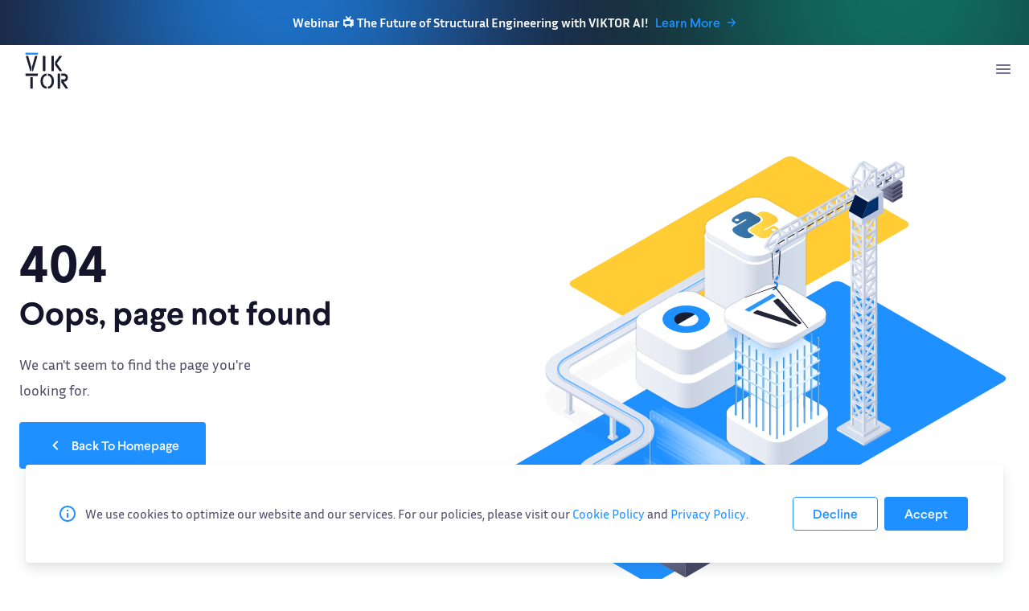

--- FILE ---
content_type: text/html; charset=utf-8
request_url: https://www.viktor.ai/careers/graduation_project_AI
body_size: 1945
content:
<!DOCTYPE html><html data-scroll-behavior="smooth"><head><meta charSet="utf-8" data-next-head=""/><meta name="viewport" content="width=device-width" data-next-head=""/><style type="text/css">.fresnel-container{margin:0;padding:0;}
@media not all and (min-width:0px) and (max-width:319.98px){.fresnel-at-xxs{display:none!important;}}
@media not all and (min-width:320px) and (max-width:479.98px){.fresnel-at-xs{display:none!important;}}
@media not all and (min-width:480px) and (max-width:767.98px){.fresnel-at-sm{display:none!important;}}
@media not all and (min-width:768px) and (max-width:979.98px){.fresnel-at-md{display:none!important;}}
@media not all and (min-width:980px) and (max-width:1199.98px){.fresnel-at-lg{display:none!important;}}
@media not all and (min-width:1200px) and (max-width:1319.98px){.fresnel-at-xlg{display:none!important;}}
@media not all and (min-width:1320px){.fresnel-at-xxlg{display:none!important;}}
@media not all and (max-width:319.98px){.fresnel-lessThan-xs{display:none!important;}}
@media not all and (max-width:479.98px){.fresnel-lessThan-sm{display:none!important;}}
@media not all and (max-width:767.98px){.fresnel-lessThan-md{display:none!important;}}
@media not all and (max-width:979.98px){.fresnel-lessThan-lg{display:none!important;}}
@media not all and (max-width:1199.98px){.fresnel-lessThan-xlg{display:none!important;}}
@media not all and (max-width:1319.98px){.fresnel-lessThan-xxlg{display:none!important;}}
@media not all and (min-width:320px){.fresnel-greaterThan-xxs{display:none!important;}}
@media not all and (min-width:480px){.fresnel-greaterThan-xs{display:none!important;}}
@media not all and (min-width:768px){.fresnel-greaterThan-sm{display:none!important;}}
@media not all and (min-width:980px){.fresnel-greaterThan-md{display:none!important;}}
@media not all and (min-width:1200px){.fresnel-greaterThan-lg{display:none!important;}}
@media not all and (min-width:1320px){.fresnel-greaterThan-xlg{display:none!important;}}
@media not all and (min-width:0px){.fresnel-greaterThanOrEqual-xxs{display:none!important;}}
@media not all and (min-width:320px){.fresnel-greaterThanOrEqual-xs{display:none!important;}}
@media not all and (min-width:480px){.fresnel-greaterThanOrEqual-sm{display:none!important;}}
@media not all and (min-width:768px){.fresnel-greaterThanOrEqual-md{display:none!important;}}
@media not all and (min-width:980px){.fresnel-greaterThanOrEqual-lg{display:none!important;}}
@media not all and (min-width:1200px){.fresnel-greaterThanOrEqual-xlg{display:none!important;}}
@media not all and (min-width:1320px){.fresnel-greaterThanOrEqual-xxlg{display:none!important;}}
@media not all and (min-width:0px) and (max-width:319.98px){.fresnel-between-xxs-xs{display:none!important;}}
@media not all and (min-width:0px) and (max-width:479.98px){.fresnel-between-xxs-sm{display:none!important;}}
@media not all and (min-width:0px) and (max-width:767.98px){.fresnel-between-xxs-md{display:none!important;}}
@media not all and (min-width:0px) and (max-width:979.98px){.fresnel-between-xxs-lg{display:none!important;}}
@media not all and (min-width:0px) and (max-width:1199.98px){.fresnel-between-xxs-xlg{display:none!important;}}
@media not all and (min-width:0px) and (max-width:1319.98px){.fresnel-between-xxs-xxlg{display:none!important;}}
@media not all and (min-width:320px) and (max-width:479.98px){.fresnel-between-xs-sm{display:none!important;}}
@media not all and (min-width:320px) and (max-width:767.98px){.fresnel-between-xs-md{display:none!important;}}
@media not all and (min-width:320px) and (max-width:979.98px){.fresnel-between-xs-lg{display:none!important;}}
@media not all and (min-width:320px) and (max-width:1199.98px){.fresnel-between-xs-xlg{display:none!important;}}
@media not all and (min-width:320px) and (max-width:1319.98px){.fresnel-between-xs-xxlg{display:none!important;}}
@media not all and (min-width:480px) and (max-width:767.98px){.fresnel-between-sm-md{display:none!important;}}
@media not all and (min-width:480px) and (max-width:979.98px){.fresnel-between-sm-lg{display:none!important;}}
@media not all and (min-width:480px) and (max-width:1199.98px){.fresnel-between-sm-xlg{display:none!important;}}
@media not all and (min-width:480px) and (max-width:1319.98px){.fresnel-between-sm-xxlg{display:none!important;}}
@media not all and (min-width:768px) and (max-width:979.98px){.fresnel-between-md-lg{display:none!important;}}
@media not all and (min-width:768px) and (max-width:1199.98px){.fresnel-between-md-xlg{display:none!important;}}
@media not all and (min-width:768px) and (max-width:1319.98px){.fresnel-between-md-xxlg{display:none!important;}}
@media not all and (min-width:980px) and (max-width:1199.98px){.fresnel-between-lg-xlg{display:none!important;}}
@media not all and (min-width:980px) and (max-width:1319.98px){.fresnel-between-lg-xxlg{display:none!important;}}
@media not all and (min-width:1200px) and (max-width:1319.98px){.fresnel-between-xlg-xxlg{display:none!important;}}</style><noscript data-n-css=""></noscript><script defer="" nomodule="" src="/_next/static/chunks/polyfills-42372ed130431b0a.js"></script><script src="/_next/static/chunks/webpack-9272dd48fc4e31d6.js" defer=""></script><script src="/_next/static/chunks/framework-782d519396c4dc38.js" defer=""></script><script src="/_next/static/chunks/main-9104ab21af60ae14.js" defer=""></script><script src="/_next/static/chunks/pages/_app-7ff8b8f59e825722.js" defer=""></script><script src="/_next/static/chunks/6d2b60a9-327995d8036c0fa1.js" defer=""></script><script src="/_next/static/chunks/8607-b5ffb09de027c530.js" defer=""></script><script src="/_next/static/chunks/8229-011fb7ee3b3732d7.js" defer=""></script><script src="/_next/static/chunks/4000-6e12fdb2ccfbd224.js" defer=""></script><script src="/_next/static/chunks/3047-dd27ac6300667432.js" defer=""></script><script src="/_next/static/chunks/129-23da3af695fa9b15.js" defer=""></script><script src="/_next/static/chunks/471-f6966d5579ab2cee.js" defer=""></script><script src="/_next/static/chunks/1592-55befa11dc6e0642.js" defer=""></script><script src="/_next/static/chunks/1632-12523a07619cb4bb.js" defer=""></script><script src="/_next/static/chunks/5107-ac45cbc3eebb221d.js" defer=""></script><script src="/_next/static/chunks/1290-9f38d6782b40f24f.js" defer=""></script><script src="/_next/static/chunks/pages/careers/%5Bslug%5D-c36a380ff652b960.js" defer=""></script><script src="/_next/static/TMHxgVmrnGeBykRP49D9u/_buildManifest.js" defer=""></script><script src="/_next/static/TMHxgVmrnGeBykRP49D9u/_ssgManifest.js" defer=""></script><style data-styled="" data-styled-version="6.1.14">@font-face{font-family:'Larsseit';src:url('/fonts/Larsseit/Larsseit-Medium-Italic.otf') format('opentype');font-weight:500;font-display:fallback;}/*!sc*/
@font-face{font-family:'Larsseit';src:url('/fonts/Larsseit/Larsseit-Medium.otf') format('opentype');font-weight:500;font-display:fallback;}/*!sc*/
@font-face{font-family:'Larsseit';src:url('/fonts/Larsseit/Larsseit-Bold-Italic.otf') format('opentype');font-weight:700;font-display:fallback;}/*!sc*/
@font-face{font-family:'Larsseit';src:url('/fonts/Larsseit/Larsseit-Bold.otf') format('opentype');font-weight:700;font-display:fallback;}/*!sc*/
@font-face{font-family:'InriaSans';src:url('/fonts/InriaSans/InriaSans-Italic.ttf') format('truetype');font-weight:400;font-display:fallback;}/*!sc*/
@font-face{font-family:'InriaSans';src:url('/fonts/InriaSans/InriaSans-Regular.ttf') format('truetype');font-weight:400;font-display:fallback;}/*!sc*/
@font-face{font-family:'InriaSans';src:url('/fonts/InriaSans/InriaSans-Bold.ttf') format('truetype');font-weight:700;font-display:fallback;}/*!sc*/
data-styled.g1[id="sc-global-doYbmQ1"]{content:"sc-global-doYbmQ1,"}/*!sc*/
*{box-sizing:border-box;}/*!sc*/
html{scroll-behavior:smooth;}/*!sc*/
body{font-family:InriaSans,sans-serif,sans-serif;padding:0;margin:0;overflow-x:hidden;}/*!sc*/
h1,h2,h3,h4,h5,h6,p{margin:0;padding:0;}/*!sc*/
.data-table-tooltip{opacity:1;}/*!sc*/
.data-table-tooltip .rc-tooltip-arrow{border-top-color:#1B1D2F;}/*!sc*/
.data-table-tooltip .rc-tooltip-inner{max-width:min(400px,calc(100vw - 48px));font-family:InriaSans,sans-serif;font-size:14px;line-height:24px;color:#fff;background:#1B1D2F;border:none;border-radius:4px;box-shadow:none;}/*!sc*/
data-styled.g2[id="sc-global-pDEbq1"]{content:"sc-global-pDEbq1,"}/*!sc*/
.hOlYPh .CookieConsent{position:fixed;bottom:0;left:50%;display:flex;align-items:center;justify-content:space-between;flex-direction:column;align-items:stretch;z-index:9999;background-color:#FFFFFF;box-shadow:0px 2px 4px rgba(40, 41, 61, 0.04),0px 8px 16px rgba(96, 97, 112, 0.16);border-radius:4px;max-width:1400px;width:95%;min-height:104px;transform:translate(-50%,-20px);padding:36px 40px;}/*!sc*/
@media (min-width:1080px){.hOlYPh .CookieConsent{flex-direction:row;}}/*!sc*/
@media (min-width:1400px){.hOlYPh .CookieConsent{width:100%;}}/*!sc*/
.hOlYPh .CookieConsent .content{color:#1E90FF;display:flex;align-items:center;flex-direction:column;text-align:center;}/*!sc*/
@media (min-width:1080px){.hOlYPh .CookieConsent .content{flex-direction:row;}}/*!sc*/
.hOlYPh .CookieConsent .content svg{transform:scale(1.8);}/*!sc*/
@media (min-width:1080px){.hOlYPh .CookieConsent .content svg{transform:scale(1);}}/*!sc*/
.hOlYPh .CookieConsent .content .sc-162ceb09-0{margin:20px 0px;}/*!sc*/
@media (min-width:1080px){.hOlYPh .CookieConsent .content .sc-162ceb09-0{margin:0 0 0 10px;}}/*!sc*/
.hOlYPh .CookieConsent .buttons{text-align:center;}/*!sc*/
.hOlYPh .CookieConsent .buttons button{width:100%;justify-content:center;margin:4px;}/*!sc*/
@media (min-width:550px){.hOlYPh .CookieConsent .buttons button{width:auto;}}/*!sc*/
.hOlYPh .CookieConsent .buttons .decline{background-color:white;border-color:#1E90FF;color:#1E90FF;}/*!sc*/
.hOlYPh .CookieConsent .buttons .decline :hover{border-color:#006AD0;color:#006AD0;}/*!sc*/
data-styled.g4[id="sc-ffab8100-0"]{content:"hOlYPh,"}/*!sc*/
</style></head><body><div id="__next"><style>
    #nprogress {
      pointer-events: none;
    }
    #nprogress .bar {
      background: #FFCC33;
      position: fixed;
      z-index: 9999;
      top: 0;
      left: 0;
      width: 100%;
      height: 3px;
    }
    #nprogress .peg {
      display: block;
      position: absolute;
      right: 0px;
      width: 100px;
      height: 100%;
      box-shadow: 0 0 10px #FFCC33, 0 0 5px #FFCC33;
      opacity: 1;
      -webkit-transform: rotate(3deg) translate(0px, -4px);
      -ms-transform: rotate(3deg) translate(0px, -4px);
      transform: rotate(3deg) translate(0px, -4px);
    }
    #nprogress .spinner {
      display: block;
      position: fixed;
      z-index: 1031;
      top: 15px;
      right: 15px;
    }
    #nprogress .spinner-icon {
      width: 18px;
      height: 18px;
      box-sizing: border-box;
      border: solid 2px transparent;
      border-top-color: #FFCC33;
      border-left-color: #FFCC33;
      border-radius: 50%;
      -webkit-animation: nprogresss-spinner 400ms linear infinite;
      animation: nprogress-spinner 400ms linear infinite;
    }
    .nprogress-custom-parent {
      overflow: hidden;
      position: relative;
    }
    .nprogress-custom-parent #nprogress .spinner,
    .nprogress-custom-parent #nprogress .bar {
      position: absolute;
    }
    @-webkit-keyframes nprogress-spinner {
      0% {
        -webkit-transform: rotate(0deg);
      }
      100% {
        -webkit-transform: rotate(360deg);
      }
    }
    @keyframes nprogress-spinner {
      0% {
        transform: rotate(0deg);
      }
      100% {
        transform: rotate(360deg);
      }
    }
  </style><div class="sc-ffab8100-0 hOlYPh"></div></div><script id="__NEXT_DATA__" type="application/json">{"props":{"pageProps":{},"__N_SSG":true},"page":"/careers/[slug]","query":{},"buildId":"TMHxgVmrnGeBykRP49D9u","isFallback":true,"gsp":true,"scriptLoader":[]}</script></body></html>

--- FILE ---
content_type: application/javascript; charset=UTF-8
request_url: https://www.viktor.ai/_next/static/chunks/2487-15b30fe2ad2e5f61.js
body_size: 3343
content:
!function(){try{var e="undefined"!=typeof window?window:"undefined"!=typeof global?global:"undefined"!=typeof self?self:{},t=(new e.Error).stack;t&&(e._sentryDebugIds=e._sentryDebugIds||{},e._sentryDebugIds[t]="43cf572b-4d9c-41a7-8c2e-73f4319f225f",e._sentryDebugIdIdentifier="sentry-dbid-43cf572b-4d9c-41a7-8c2e-73f4319f225f")}catch(e){}}();"use strict";(self.webpackChunk_N_E=self.webpackChunk_N_E||[]).push([[2487],{12114:(e,t,n)=>{n.d(t,{E:()=>r});let r=n(44264).Ay.div.withConfig({componentId:"sc-cdbbdd06-0"})([".slick-track{display:flex !important;padding:4px 0;}.slick-slide{cursor:",";height:inherit !important;> div{height:100%;}}.slick-list{height:100%;"," @media (min-width:1440px){","}}.slider-item-container{height:100%;}.slick-dots{display:flex !important;justify-content:center;margin-top:30px;li{width:auto;flex:1 1 0;max-width:48px;height:4px;button:before{content:'';width:100%;max-width:48px;height:4px;border-radius:2px;background-color:",";opacity:1;}&.slick-active button:before{background-color:",";}}}"],e=>{let{$draggable:t}=e;return t?"grab":"default"},e=>{let{$listBorderRadius:t}=e;return t&&"border-radius: 8px; overflow: hidden;"},e=>{let{$listBoxShadow:t}=e;return t&&"\n        box-shadow:\n          rgba(40, 41, 61, 0.04) 0px 2px 8px,\n          rgba(96, 97, 112, 0.16) 0px 16px 24px;\n      "},e=>{let{theme:t}=e;return t.colors.line},e=>{let{theme:t}=e;return t.colors.secondary})},12797:(e,t,n)=>{n.d(t,{A:()=>l});var r,o=n(14232);function i(){return(i=Object.assign?Object.assign.bind():function(e){for(var t=1;t<arguments.length;t++){var n=arguments[t];for(var r in n)({}).hasOwnProperty.call(n,r)&&(e[r]=n[r])}return e}).apply(null,arguments)}let l=function(e){return o.createElement("svg",i({xmlns:"http://www.w3.org/2000/svg",width:24,height:24,fill:"none"},e),r||(r=o.createElement("path",{fill:"currentColor",d:"M8.12 9.29 12 13.17l3.88-3.88a.996.996 0 1 1 1.41 1.41l-4.59 4.59a.996.996 0 0 1-1.41 0L6.7 10.7a.996.996 0 0 1 0-1.41c.39-.38 1.03-.39 1.42 0"})))}},15741:(e,t,n)=>{n.d(t,{A:()=>l});var r=n(14232),o=n(75531),i=["mousedown","touchstart"];let l=function(e,t,n){void 0===n&&(n=i);var l=(0,r.useRef)(t);(0,r.useEffect)(function(){l.current=t},[t]),(0,r.useEffect)(function(){for(var t=function(t){var n=e.current;n&&!n.contains(t.target)&&l.current(t)},r=0,i=n;r<i.length;r++){var a=i[r];(0,o.on)(document,a,t)}return function(){for(var e=0,r=n;e<r.length;e++){var i=r[e];(0,o.AU)(document,i,t)}}},[n,e])}},22897:(e,t,n)=>{var r=n(14232),o=n(98159),i=["mousedown","touchstart"];t.A=function(e,t,n){void 0===n&&(n=i);var l=r.useRef(t);r.useEffect(function(){l.current=t},[t]),r.useEffect(function(){for(var t=function(t){var n=e.current;n&&!n.contains(t.target)&&l.current(t)},r=0,i=n;r<i.length;r++){var a=i[r];o.on(document,a,t)}return function(){for(var e=0,r=n;e<r.length;e++){var i=r[e];o.off(document,i,t)}}},[n,e])}},44141:(e,t,n)=>{n.d(t,{A1:()=>s,Nu:()=>a,cZ:()=>i,xv:()=>l});var r=n(44264),o=n(7830);let i=r.Ay.div.withConfig({componentId:"sc-f63fd0bd-0"})(["display:flex;flex-direction:column;gap:16px;"]),l=r.Ay.div.withConfig({componentId:"sc-f63fd0bd-1"})(["max-height:0;overflow:hidden;"]),a=r.Ay.div.withConfig({componentId:"sc-f63fd0bd-2"})(["width:100%;background-color:",";border-radius:8px;box-shadow:",";transition:box-shadow 0.4s ease;","{padding:0 32px 24px 32px;}svg{flex-shrink:0;}",""],e=>{let{theme:t}=e;return t.colors.white},e=>{let{theme:t,$isActive:n}=e;return t.boxShadows[n?"03":"01"]},o.E,e=>{let{$isActive:t}=e;return t&&(0,r.AH)(["","{max-height:initial;}svg{transform:rotateZ(-180deg);}"],l)}),s=r.Ay.div.withConfig({componentId:"sc-f63fd0bd-3"})(["display:flex;align-items:center;justify-content:space-between;gap:4px;padding:24px 32px;color:",";cursor:pointer;svg{transition:all 0.2s ease;}"],e=>{let{theme:t}=e;return t.colors.label})},58400:(e,t,n)=>{n.d(t,{fY:()=>m,mh:()=>p,qY:()=>w});var r=!1;if("undefined"!=typeof window){var o={get passive(){r=!0;return}};window.addEventListener("testPassive",null,o),window.removeEventListener("testPassive",null,o)}var i="undefined"!=typeof window&&window.navigator&&window.navigator.platform&&(/iP(ad|hone|od)/.test(window.navigator.platform)||"MacIntel"===window.navigator.platform&&window.navigator.maxTouchPoints>1),l=[],a=!1,s=-1,d=void 0,c=void 0,u=function(e){return l.some(function(t){return!!(t.options.allowTouchMove&&t.options.allowTouchMove(e))})},f=function(e){var t=e||window.event;return!!u(t.target)||t.touches.length>1||(t.preventDefault&&t.preventDefault(),!1)},v=function(e){if(void 0===c){var t=!!e&&!0===e.reserveScrollBarGap,n=window.innerWidth-document.documentElement.clientWidth;t&&n>0&&(c=document.body.style.paddingRight,document.body.style.paddingRight=n+"px")}void 0===d&&(d=document.body.style.overflow,document.body.style.overflow="hidden")},h=function(){void 0!==c&&(document.body.style.paddingRight=c,c=void 0),void 0!==d&&(document.body.style.overflow=d,d=void 0)},g=function(e,t){var n=e.targetTouches[0].clientY-s;return!u(e.target)&&(t&&0===t.scrollTop&&n>0?f(e):t&&t.scrollHeight-t.scrollTop<=t.clientHeight&&n<0?f(e):(e.stopPropagation(),!0))},p=function(e,t){if(!e)return void console.error("disableBodyScroll unsuccessful - targetElement must be provided when calling disableBodyScroll on IOS devices.");!l.some(function(t){return t.targetElement===e})&&(l=[].concat(function(e){if(!Array.isArray(e))return Array.from(e);for(var t=0,n=Array(e.length);t<e.length;t++)n[t]=e[t];return n}(l),[{targetElement:e,options:t||{}}]),i?(e.ontouchstart=function(e){1===e.targetTouches.length&&(s=e.targetTouches[0].clientY)},e.ontouchmove=function(t){1===t.targetTouches.length&&g(t,e)},a||(document.addEventListener("touchmove",f,r?{passive:!1}:void 0),a=!0)):v(t))},w=function(){i?(l.forEach(function(e){e.targetElement.ontouchstart=null,e.targetElement.ontouchmove=null}),a&&(document.removeEventListener("touchmove",f,r?{passive:!1}:void 0),a=!1),s=-1):h(),l=[]},m=function(e){if(!e)return void console.error("enableBodyScroll unsuccessful - targetElement must be provided when calling enableBodyScroll on IOS devices.");l=l.filter(function(t){return t.targetElement!==e}),i?(e.ontouchstart=null,e.ontouchmove=null,a&&0===l.length&&(document.removeEventListener("touchmove",f,r?{passive:!1}:void 0),a=!1)):l.length||h()}},59497:(e,t,n)=>{n.d(t,{A:()=>u});var r=n(37876);n(14232);var o=n(19357);n(6104),n(65776);var i=n(12114),l=n(44264);let a=l.Ay.button.withConfig({componentId:"sc-f15820d8-0"})(["width:52px;height:52px;position:absolute;bottom:-40px;z-index:20;transform-origin:center center;transition:all 0.2s ease;cursor:pointer;color:",";background-color:",";border-radius:8px;box-shadow:",";border:none;svg{vertical-align:middle;}",";",";@media (min-width:","px){top:50%;bottom:initial;",";",";&:hover{",";",";}}"],e=>{let{theme:t}=e;return t.colors.title},e=>{let{theme:t}=e;return t.colors.white},e=>{let{theme:t}=e;return t.boxShadows["03"]},e=>{let{$direction:t}=e;return"left"===t&&(0,l.AH)(["right:50%;transform:translate(-4px,50%);"])},e=>{let{$direction:t}=e;return"right"===t&&(0,l.AH)(["left:50%;transform:translate(4px,50%);"])},e=>{let{$arrowsBreakpoint:t}=e;return t},e=>{let{$direction:t,$arrowsOverlap:n}=e;return"left"===t&&(0,l.AH)(["transform:translate(-50%,-50%);left:",";right:initial;"],n?"0":"-30px")},e=>{let{$direction:t,$arrowsOverlap:n}=e;return"right"===t&&(0,l.AH)(["transform:translate(50%,-50%);right:",";left:initial;"],n?"0":"-30px")},e=>{let{$direction:t}=e;return"left"===t&&(0,l.AH)(["transform:translate(-50%,-50%) scale(1.05);"])},e=>{let{$direction:t}=e;return"right"===t&&(0,l.AH)(["transform:translate(50%,-50%) scale(1.05);"])});var s=n(38573),d=n(84092);let c=e=>{let{direction:t="left",onClick:n,arrowsBreakpoint:o,arrowsOverlap:i}=e;return(0,r.jsxs)(a,{onClick:n,$direction:t,$arrowsBreakpoint:o,$arrowsOverlap:i,children:["left"===t&&(0,r.jsx)(d.A,{}),"right"===t&&(0,r.jsx)(s.A,{})]})};function u(e){let{children:t,slidesToShow:n=1,slidesToScroll:l=1,dots:a=!1,draggable:s=!0,noButtonsMobile:d=!1,noButtonsDesktop:u=!1,arrowsBreakpoint:f=768,arrowsOverlap:v=!0,listBorderRadius:h=!1,listBoxShadow:g=!1}=e,p=e=>(0,r.jsx)(c,{direction:e,arrowsBreakpoint:f,arrowsOverlap:v});return(0,r.jsx)(i.E,{$draggable:s,$listBorderRadius:h,$listBoxShadow:g,children:(0,r.jsx)(o.A,{infinite:!0,speed:500,dots:a,draggable:s,slidesToShow:n,slidesToScroll:l,arrows:!u,prevArrow:u?void 0:p("left"),nextArrow:u?void 0:p("right"),responsive:[{breakpoint:980,settings:{arrows:!d,prevArrow:d?void 0:p("left"),nextArrow:d?void 0:p("right")}}],children:t})})}},59582:(e,t,n)=>{n.d(t,{A:()=>d});var r=n(37876),o=n(14232),i=n(12797),l=n(44141),a=n(41994),s=n(7830);function d(e){let{items:t}=e,[n,d]=(0,o.useState)(0);return(0,r.jsx)(l.cZ,{children:t.map((e,t)=>(0,r.jsxs)(l.Nu,{$isActive:n===t,children:[(0,r.jsxs)(l.A1,{onClick:()=>d(t),children:[(0,r.jsx)(a.H5,{as:"h3",children:e.title}),(0,r.jsx)(i.A,{})]}),(0,r.jsx)(l.xv,{children:(0,r.jsx)(s.E,{$type:"body",$size:"medium",color:"label",children:e.content})})]},e.title))})}},67169:(e,t,n)=>{n.d(t,{N:()=>c});var r,o=n(37876),i=n(14232),l=n(1776),a=n(25270);function s(){return(s=Object.assign?Object.assign.bind():function(e){for(var t=1;t<arguments.length;t++){var n=arguments[t];for(var r in n)({}).hasOwnProperty.call(n,r)&&(e[r]=n[r])}return e}).apply(null,arguments)}let d=function(e){return i.createElement("svg",s({xmlns:"http://www.w3.org/2000/svg",width:24,height:24,fill:"none"},e),r||(r=i.createElement("path",{fill:"currentColor",d:"M10.79 16.29c.39.39 1.02.39 1.41 0l3.59-3.59a.996.996 0 0 0 0-1.41L12.2 7.7a.996.996 0 1 0-1.41 1.41L12.67 11H4c-.55 0-1 .45-1 1s.45 1 1 1h8.67l-1.88 1.88c-.39.39-.38 1.03 0 1.41M19 3H5a2 2 0 0 0-2 2v3c0 .55.45 1 1 1s1-.45 1-1V6c0-.55.45-1 1-1h12c.55 0 1 .45 1 1v12c0 .55-.45 1-1 1H6c-.55 0-1-.45-1-1v-2c0-.55-.45-1-1-1s-1 .45-1 1v3c0 1.1.9 2 2 2h14c1.1 0 2-.9 2-2V5c0-1.1-.9-2-2-2"})))},c=(0,i.forwardRef)((e,t)=>{let{type:n="internal",children:r,...i}=e;return(0,o.jsxs)(l.a,{...i,ref:t,children:[r,"internal"===n&&(0,o.jsx)(a.A,{}),"external"===n&&(0,o.jsx)(d,{})]})})},75531:(e,t,n)=>{function r(e){for(var t=[],n=1;n<arguments.length;n++)t[n-1]=arguments[n];e&&e.addEventListener&&e.addEventListener.apply(e,t)}function o(e){for(var t=[],n=1;n<arguments.length;n++)t[n-1]=arguments[n];e&&e.removeEventListener&&e.removeEventListener.apply(e,t)}n.d(t,{AU:()=>o,Bd:()=>i,on:()=>r});var i=!0},84092:(e,t,n)=>{n.d(t,{A:()=>l});var r,o=n(14232);function i(){return(i=Object.assign?Object.assign.bind():function(e){for(var t=1;t<arguments.length;t++){var n=arguments[t];for(var r in n)({}).hasOwnProperty.call(n,r)&&(e[r]=n[r])}return e}).apply(null,arguments)}let l=function(e){return o.createElement("svg",i({xmlns:"http://www.w3.org/2000/svg",width:24,height:24,fill:"none"},e),r||(r=o.createElement("path",{fill:"currentColor",d:"M14.71 6.71a.996.996 0 0 0-1.41 0L8.71 11.3a.996.996 0 0 0 0 1.41l4.59 4.59a.996.996 0 1 0 1.41-1.41L10.83 12l3.88-3.88c.39-.39.38-1.03 0-1.41"})))}},98159:(e,t)=>{Object.defineProperty(t,"__esModule",{value:!0}),t.isNavigator=t.isBrowser=t.off=t.on=t.noop=void 0,t.noop=function(){},t.on=function(e){for(var t=[],n=1;n<arguments.length;n++)t[n-1]=arguments[n];e&&e.addEventListener&&e.addEventListener.apply(e,t)},t.off=function(e){for(var t=[],n=1;n<arguments.length;n++)t[n-1]=arguments[n];e&&e.removeEventListener&&e.removeEventListener.apply(e,t)},t.isBrowser=!0,t.isNavigator="undefined"!=typeof navigator}}]);

--- FILE ---
content_type: application/javascript; charset=UTF-8
request_url: https://www.viktor.ai/_next/static/chunks/pages/book-a-demo-b27d203664746273.js
body_size: 6579
content:
!function(){try{var e="undefined"!=typeof window?window:"undefined"!=typeof global?global:"undefined"!=typeof self?self:{},t=(new e.Error).stack;t&&(e._sentryDebugIds=e._sentryDebugIds||{},e._sentryDebugIds[t]="f5cd504f-24b5-45a8-bb2b-2443ae008726",e._sentryDebugIdIdentifier="sentry-dbid-f5cd504f-24b5-45a8-bb2b-2443ae008726")}catch(e){}}(),(self.webpackChunk_N_E=self.webpackChunk_N_E||[]).push([[5439],{15741:(e,t,n)=>{"use strict";n.d(t,{A:()=>a});var i=n(14232),o=n(75531),r=["mousedown","touchstart"];let a=function(e,t,n){void 0===n&&(n=r);var a=(0,i.useRef)(t);(0,i.useEffect)(function(){a.current=t},[t]),(0,i.useEffect)(function(){for(var t=function(t){var n=e.current;n&&!n.contains(t.target)&&a.current(t)},i=0,r=n;i<r.length;i++){var s=r[i];(0,o.on)(document,s,t)}return function(){for(var e=0,i=n;e<i.length;e++){var r=i[e];(0,o.AU)(document,r,t)}}},[n,e])}},22897:(e,t,n)=>{"use strict";var i=n(14232),o=n(98159),r=["mousedown","touchstart"];t.A=function(e,t,n){void 0===n&&(n=r);var a=i.useRef(t);i.useEffect(function(){a.current=t},[t]),i.useEffect(function(){for(var t=function(t){var n=e.current;n&&!n.contains(t.target)&&a.current(t)},i=0,r=n;i<r.length;i++){var s=r[i];o.on(document,s,t)}return function(){for(var e=0,i=n;e<i.length;e++){var r=i[e];o.off(document,r,t)}}},[n,e])}},32758:(e,t,n)=>{"use strict";n.d(t,{a:()=>l});var i=n(37876),o=n(14232),r=n(98477),a=n(44738),s=n(48678);let l=e=>{var t;let{children:n,isOpen:l=!1,size:d="md",...c}=e,{transitionEnd:p,isAnimationReady:u,shouldRender:h}=(0,a.s)(l);return(0,o.useEffect)(()=>{document&&(l?(document.body.style.overflowY="hidden",document.body.style.overflowY="hidden"):(document.body.style.overflowY="auto",document.body.style.overflowY="auto"))},[l]),h?(0,r.createPortal)((0,i.jsx)(s.vq,{onTransitionEnd:p,$size:d,...c,children:o.Children.map(n,e=>(0,o.cloneElement)(e,{$isAnimationReady:u}))}),null==(t=document)?void 0:t.body):null}},36500:(e,t,n)=>{(window.__NEXT_P=window.__NEXT_P||[]).push(["/book-a-demo",function(){return n(51966)}])},42808:(e,t,n)=>{"use strict";n.d(t,{p:()=>a});var i=n(37876),o=n(77328),r=n.n(o);let a=e=>{let{title:t,description:n,image:o,url:a,canonicalUrl:s}=e,l="VIKTOR.AI | ".concat((null==t?void 0:t.length)?t:"Build and share awesome engineering apps with Python"),d=(null==n?void 0:n.length)?n:"VIKTOR.AI is the low-code platform to build and share engineering apps. Build apps for free. Automate the boring. Engineer the awesome!";return(0,i.jsxs)(r(),{children:[(0,i.jsx)("title",{children:l}),(0,i.jsx)("meta",{name:"description",content:d}),(0,i.jsx)("meta",{name:"viewport",content:"width=device-width, initial-scale=1"}),(0,i.jsx)("link",{rel:"apple-touch-icon",sizes:"57x57",href:"/assets/favicon/apple-icon-57x57.png"}),(0,i.jsx)("link",{rel:"apple-touch-icon",sizes:"60x60",href:"/assets/favicon/apple-icon-60x60.png"}),(0,i.jsx)("link",{rel:"apple-touch-icon",sizes:"72x72",href:"/assets/favicon/apple-icon-72x72.png"}),(0,i.jsx)("link",{rel:"apple-touch-icon",sizes:"76x76",href:"/assets/favicon/apple-icon-76x76.png"}),(0,i.jsx)("link",{rel:"apple-touch-icon",sizes:"114x114",href:"/assets/favicon/apple-icon-114x114.png"}),(0,i.jsx)("link",{rel:"apple-touch-icon",sizes:"120x120",href:"/assets/favicon/apple-icon-120x120.png"}),(0,i.jsx)("link",{rel:"apple-touch-icon",sizes:"144x144",href:"/assets/favicon/apple-icon-144x144.png"}),(0,i.jsx)("link",{rel:"apple-touch-icon",sizes:"152x152",href:"/assets/favicon/apple-icon-152x152.png"}),(0,i.jsx)("link",{rel:"apple-touch-icon",sizes:"180x180",href:"/assets/favicon/apple-icon-180x180.png"}),(0,i.jsx)("link",{rel:"icon",type:"image/png",sizes:"192x192",href:"/assets/favicon/android-icon-192x192.png"}),(0,i.jsx)("link",{rel:"icon",type:"image/png",sizes:"32x32",href:"/assets/favicon/favicon-32x32.png"}),(0,i.jsx)("link",{rel:"icon",type:"image/png",sizes:"96x96",href:"/assets/favicon/favicon-96x96.png"}),(0,i.jsx)("link",{rel:"icon",type:"image/png",sizes:"16x16",href:"/assets/favicon/favicon-16x16.png"}),(0,i.jsx)("link",{rel:"manifest",href:"/assets/favicon/manifest.json"}),(0,i.jsx)("link",{rel:"canonical",href:null!=s?s:a}),(0,i.jsx)("meta",{name:"msapplication-TileColor",content:"#ffffff"}),(0,i.jsx)("meta",{name:"msapplication-TileImage",content:"/ms-icon-144x144.png"}),(0,i.jsx)("meta",{name:"theme-color",content:"#ffffff"}),(0,i.jsx)("meta",{property:"og:title",content:l}),(0,i.jsx)("meta",{property:"og:image",content:null!=o?o:"/assets/favicon/android-icon-192x192.png"}),(0,i.jsx)("meta",{property:"og:description",content:d}),(0,i.jsx)("meta",{property:"og:url",content:a}),(0,i.jsx)("meta",{name:"google-site-verification",content:"NJU4gf5_jYFv2QWFNXuDFeGWtt8ANf7dQQF-q0RtchA"})]})}},48678:(e,t,n)=>{"use strict";n.d(t,{Dp:()=>r,do:()=>s,hb:()=>a,vq:()=>o});var i=n(44264);let o=i.Ay.div.withConfig({componentId:"sc-ad6630ea-0"})(["position:fixed;top:0;left:0;width:100%;height:100%;padding:24px;overflow-y:auto;z-index:500;display:flex;justify-content:center;align-items:flex-start;@media (min-width:768px){padding:",";}"],e=>{let{$size:t}=e;return"lg"===t?"32px":"80px"}),r=i.Ay.div.withConfig({componentId:"sc-ad6630ea-1"})(["width:100%;height:100%;position:fixed;left:0;top:0;background-color:",";opacity:",";transition:all 0.3s ease;"],e=>{let{theme:t}=e;return t.colors.bgDark},e=>{let{$isAnimationReady:t}=e;return t?"0.45":"0"}),a=i.Ay.div.withConfig({componentId:"sc-ad6630ea-2"})(["opacity:",";transform:translateY(",");position:relative;transition:all 0.3s cubic-bezier(0.18,0.94,0.88,1.01);"],e=>{let{$isAnimationReady:t}=e;return t?"1":"0"},e=>{let{$isAnimationReady:t}=e;return t?"0":"100px"}),s=i.Ay.div.withConfig({componentId:"sc-ad6630ea-3"})(["position:absolute;right:24px;top:24px;color:",";cursor:pointer;z-index:1;"],e=>{let{theme:t}=e;return t.colors.label})},51966:(e,t,n)=>{"use strict";n.r(t),n.d(t,{__N_SSG:()=>G,default:()=>Q});var i,o=n(37876),r=n(14232),a=n(44264),s=n(42808),l=n(16088),d=n(41994);let c=a.Ay.header.withConfig({componentId:"sc-1da61461-0"})(["background-image:url(/assets/illustrations/illustration-demo-bg.png);background-size:cover;background-repeat:no-repeat;width:100%;overflow:visible;height:860px;padding-top:95px;margin:-95px auto 600px auto;max-width:1920px;@media (min-width:360px){margin-bottom:440px;}@media (min-width:420px){margin-bottom:380px;}@media (min-width:550px){margin-bottom:320px;}@media (min-width:980px){margin-bottom:142px;}"]),p=a.Ay.div.withConfig({componentId:"sc-1da61461-1"})(["display:flex;flex-direction:column;justify-content:space-between;align-items:center;margin:0 auto;gap:20px;padding:40px 24px;max-width:1515px;width:100%;min-height:600px;@media (min-width:980px){margin:49px auto 0 auto;flex-direction:row;align-items:start;gap:100px;}"]),u=a.Ay.div.withConfig({componentId:"sc-1da61461-2"})(["display:flex;gap:24px;flex-direction:column;width:100%;text-align:center;@media (min-width:980px){margin-top:56px;max-width:644px;text-align:left;}"]),h=(0,a.Ay)(d.n).withConfig({componentId:"sc-1da61461-3"})(["font-size:",";line-height:",";@media (min-width:550px){font-size:",";line-height:",";}@media (min-width:980px){font-size:",";line-height:",";max-width:100%;}"],e=>{let{theme:t}=e;return t.fontSizes.heading.h2},e=>{let{theme:t}=e;return t.lineHeights.heading.h2},e=>{let{theme:t}=e;return t.fontSizes.heading.h1},e=>{let{theme:t}=e;return t.lineHeights.heading.h1},e=>{let{theme:t}=e;return t.fontSizes.display.primary},e=>{let{theme:t}=e;return t.lineHeights.display.primary});var m=n(89099),f=n(88992),g=n(81815),x=n(95680),v=n(7830),w=n(18336);let b=a.Ay.div.withConfig({componentId:"sc-be587eb9-0"})(["flex-grow:1;"]),y=a.Ay.div.withConfig({componentId:"sc-be587eb9-1"})(["margin-top:10px;color:",";display:flex;gap:8px;"],e=>{let{theme:t}=e;return t.colors.body}),j=a.Ay.div.withConfig({componentId:"sc-be587eb9-2"})(["background:",";border-radius:8px;padding:48px 48px 0px 48px;max-width:536px;filter:drop-shadow(0px 0px 1px rgba(40,41,61,0.04)) drop-shadow(0px 2px 4px rgba(96,97,112,0.16));","{margin-bottom:16px;}","{margin-bottom:42px;}"],e=>{let{theme:t}=e;return t.colors.white},d.H4,v.E),k=a.Ay.form.withConfig({componentId:"sc-be587eb9-3"})(["display:flex;gap:18px;flex-direction:column;","{justify-content:center;margin-top:6px;}"],w.OV),E=a.Ay.div.withConfig({componentId:"sc-be587eb9-4"})(["display:flex;width:100%;justify-content:space-between;gap:16px;"]);var A=n(9744),I=n(8708),C=n(61229),T=n(81809);function _(){return(_=Object.assign?Object.assign.bind():function(e){for(var t=1;t<arguments.length;t++){var n=arguments[t];for(var i in n)({}).hasOwnProperty.call(n,i)&&(e[i]=n[i])}return e}).apply(null,arguments)}let z=function(e){return r.createElement("svg",_({xmlns:"http://www.w3.org/2000/svg",width:230,height:230,fill:"none"},e),i||(i=r.createElement("path",{fill:"#00BA88",d:"M114.999 19.167c-52.9 0-95.833 42.933-95.833 95.833s42.933 95.833 95.833 95.833S210.833 167.9 210.833 115s-42.934-95.833-95.834-95.833m0 172.5c-42.262 0-76.666-34.404-76.666-76.667s34.404-76.667 76.666-76.667c42.263 0 76.667 34.405 76.667 76.667s-34.404 76.667-76.667 76.667m37.184-112.221-56.35 56.35-18.017-18.017a9.545 9.545 0 0 0-13.513 0 9.544 9.544 0 0 0 0 13.513l24.821 24.821a9.545 9.545 0 0 0 13.513 0l63.154-63.155a9.543 9.543 0 0 0 0-13.512c-3.738-3.738-9.871-3.738-13.608 0"})))};var L=n(48678);let S=(0,a.Ay)(L.hb).withConfig({componentId:"sc-8cdf3747-0"})(["max-width:896px;width:100%;background-color:",";border-radius:8px;"],e=>{let{theme:t}=e;return t.colors.white}),O=a.Ay.div.withConfig({componentId:"sc-8cdf3747-1"})(["position:relative;padding:116px 32px 48px;text-align:center;@media (min-width:550px){padding:64px 40px 116px;}","{margin-top:52px;margin-bottom:24px;}","{margin-top:108px;margin-bottom:12px;}"],d.H2,d.H5),P=a.Ay.div.withConfig({componentId:"sc-8cdf3747-2"})(["width:188px;margin:0 auto;@media (min-width:768px){width:300px;}"]);var B=n(32758);function N(e){let{isSuccess:t,isOpen:n,setIsSuccess:i,close:r,modalProps:a,...s}=e;return(0,o.jsxs)(B.a,{isOpen:n,...a,...s,children:[(0,o.jsx)(L.Dp,{...s}),(0,o.jsxs)(S,{children:[(0,o.jsx)(L.do,{onClick:()=>{r(),t&&setTimeout(()=>{i(!1)},300)},children:(0,o.jsx)(T.A,{})}),(0,o.jsxs)(O,{children:[(0,o.jsx)(P,{children:(0,o.jsx)(z,{})}),(0,o.jsx)(d.H2,{children:"Thanks"}),(0,o.jsx)(v.E,{$type:"body",$size:"large",children:"You will be contacted by one of our expert within 48 hours to schedule a date."})]})]})]})}var q=n(72474),R=n(69486);let H=()=>{var e,t,n,i,a,s;let[l,c]=(0,C.h)(),{asPath:p}=(0,m.useRouter)(),[u,h]=(0,r.useState)({status:"incomplete",token:null}),[w,T]=(0,r.useState)(!0),{register:_,handleSubmit:z,setValue:L,formState:{errors:S}}=(0,f.mN)({defaultValues:{firstname:"",lastname:"",company:"",message:"",email:"",phone:"",subscription:!1}}),O=async e=>{let t={fields:Object.entries(e).filter(e=>{let[t]=e;return"subscription"!==t}).map(e=>{let[t,n]=e;return{name:t,value:n}}),context:{hutk:g.Wc.get("hubspotutk"),pageUri:"https://www.viktor.ai"+p,pageName:p},legalConsentOptions:{consent:{consentToProcess:!0,text:"By clicking submit, you consent to allow VIKTOR to store and process the personal information submitted above.",communications:[{value:e.subscription,subscriptionTypeId:0xace5cb,text:"Keep me updated with the latest content."}]}}},n=g.Wc.get("viktor_partner_id");if(n&&(t.fields.push({name:"viktorpartnerid",value:n}),g.Wc.remove("viktor_partner_id")),u.token)try{await (0,x.rM)("f3c9717a-72d2-482a-a84b-6b741b007b68",t,u.token)&&(T(!0),c.toggle(),window.dataLayer&&window.dataLayer.push({event:"formSubmission",formType:"demoEnvironment",pageName:p}))}catch(e){console.error(e)}else T(!1)},P=e=>{let{target:t}=e;L(t.name,t.value)};return(0,o.jsxs)(o.Fragment,{children:[(0,o.jsxs)(j,{children:[(0,o.jsx)(d.H4,{as:"h2",children:"Request your personalized demo"}),(0,o.jsx)(v.E,{$type:"body",$size:"medium",children:"Tell us a little about yourself and we'll connect you with a VIKTOR expert who can share more about the product and answer any questions you have."}),(0,o.jsxs)(k,{onSubmit:z(O),noValidate:!0,children:[(0,o.jsxs)(E,{children:[(0,o.jsx)(b,{children:(0,o.jsx)(A.p,{label:"First Name*",placeholder:"First name",error:!!S.firstname,message:null==(e=S.firstname)?void 0:e.message,..._("firstname",{required:"This field is required"}),onChange:P})}),(0,o.jsx)(b,{children:(0,o.jsx)(A.p,{label:"Last Name*",placeholder:"Last name",error:!!S.lastname,message:null==(t=S.lastname)?void 0:t.message,..._("lastname",{required:"This field is required"}),onChange:P})})]}),(0,o.jsxs)(E,{children:[(0,o.jsx)(b,{children:(0,o.jsx)(A.p,{label:"Company Email*",placeholder:"example@mail.com",type:"email",error:!!S.email,message:null==(n=S.email)?void 0:n.message,..._("email",{required:"This field is required",pattern:{value:/^\w[\w.-]*@([\w-]+\.)+[\w-]+$/,message:"Not a valid email address"}}),onChange:P})}),(0,o.jsx)(b,{children:(0,o.jsx)(A.p,{label:"Phone Number",placeholder:"Phone number",type:"tel",error:!!S.phone,message:null==(i=S.phone)?void 0:i.message,..._("phone"),onChange:P})})]}),(0,o.jsx)(A.p,{label:"Company*",placeholder:"Company",error:!!S.company,message:null==(a=S.company)?void 0:a.message,..._("company",{required:"This field is required"}),onChange:P}),(0,o.jsx)(A.p,{label:"Message*",placeholder:"What would you like to learn about on this demo?",error:!!S.message,message:null==(s=S.message)?void 0:s.message,..._("message",{required:"This field is required"}),onChange:P,as:"textarea"}),(0,o.jsxs)(y,{children:[(0,o.jsx)("input",{id:"subscription",..._("subscription"),type:"checkbox"}),(0,o.jsx)("label",{htmlFor:"subscription",children:"Keep me updated with the latest content."})]}),(0,o.jsx)(q.A,{recaptchaData:u,setRecaptchaData:h}),(0,o.jsx)(I.$,{type:"submit",disabled:"success"!==u.status,children:"Book your demo"})]}),(0,o.jsx)(R.A,{})]}),w&&(0,o.jsx)(N,{isOpen:l,close:c.close,modalProps:c.modalProps,isSuccess:w,setIsSuccess:T})]})};function D(){return(0,o.jsx)(c,{children:(0,o.jsxs)(p,{children:[(0,o.jsx)(u,{children:(0,o.jsxs)(h,{children:["See what VIKTOR ​",(0,o.jsx)("br",{}),"can do for you"]})}),(0,o.jsx)(H,{})]})})}let Y=a.Ay.div.withConfig({componentId:"sc-fed050bb-0"})(["padding-top:48px;text-align:center;@media (min-width:768px){padding-top:96px;}@media (min-width:980px){padding-top:200px;}","{max-width:515px;margin:0 auto;padding:0 20px;@media (min-width:980px){font-size:",";}}"],d.H3,e=>{let{theme:t}=e;return t.fontSizes.heading.h2}),$=a.Ay.div.withConfig({componentId:"sc-fed050bb-1"})(["position:relative;padding:64px 20px;overflow:hidden;@media (min-width:768px){padding:104px 20px 0px;}"]),F=a.Ay.video.withConfig({componentId:"sc-fed050bb-2"})(["position:relative;display:block;max-width:827px;width:100%;margin:0 auto;border-radius:8px;border:none;"]),V=a.Ay.img.withConfig({componentId:"sc-fed050bb-3"})(["position:absolute;top:16px;right:-84px;width:180px;height:180px;@media (min-width:768px){top:0;right:calc(50% - 500px);width:240px;height:240px;}"]);function W(e){let{videoUrl:t}=e;return(0,o.jsxs)(Y,{children:[(0,o.jsx)(d.H3,{as:"h2",children:"Looking for a quick explanation?"}),(null==t?void 0:t.length)&&(0,o.jsxs)($,{children:[(0,o.jsx)(V,{src:"/assets/images/dots-rectangle.svg",alt:""}),(0,o.jsx)(F,{controls:!0,loop:!0,disablePictureInPicture:!0,controlsList:"nodownload noplaybackrate",children:(0,o.jsx)("source",{src:t,type:"video/mp4"})})]})]})}var K=n(38188),M=n(44316);let U=a.Ay.div.withConfig({componentId:"sc-b23894af-0"})(["","{margin-top:160px;background-color:",";}"],K.Tb,e=>{let{theme:t}=e;return t.colors.white});var G=!0;let Q=e=>{let{demoPage:t}=e;return(0,o.jsxs)(U,{children:[(0,o.jsx)(s.p,{title:"Book a demo",url:"https://www.viktor.ai/book-a-demo"}),(0,o.jsx)(l.Y,{mode:"transparent"}),(0,o.jsxs)("main",{children:[(0,o.jsx)(D,{}),(0,o.jsx)(W,{videoUrl:t.video_url})]}),(0,o.jsx)(M.w,{simple:!0})]})}},58400:(e,t,n)=>{"use strict";n.d(t,{fY:()=>v,mh:()=>g,qY:()=>x});var i=!1;if("undefined"!=typeof window){var o={get passive(){i=!0;return}};window.addEventListener("testPassive",null,o),window.removeEventListener("testPassive",null,o)}var r="undefined"!=typeof window&&window.navigator&&window.navigator.platform&&(/iP(ad|hone|od)/.test(window.navigator.platform)||"MacIntel"===window.navigator.platform&&window.navigator.maxTouchPoints>1),a=[],s=!1,l=-1,d=void 0,c=void 0,p=function(e){return a.some(function(t){return!!(t.options.allowTouchMove&&t.options.allowTouchMove(e))})},u=function(e){var t=e||window.event;return!!p(t.target)||t.touches.length>1||(t.preventDefault&&t.preventDefault(),!1)},h=function(e){if(void 0===c){var t=!!e&&!0===e.reserveScrollBarGap,n=window.innerWidth-document.documentElement.clientWidth;t&&n>0&&(c=document.body.style.paddingRight,document.body.style.paddingRight=n+"px")}void 0===d&&(d=document.body.style.overflow,document.body.style.overflow="hidden")},m=function(){void 0!==c&&(document.body.style.paddingRight=c,c=void 0),void 0!==d&&(document.body.style.overflow=d,d=void 0)},f=function(e,t){var n=e.targetTouches[0].clientY-l;return!p(e.target)&&(t&&0===t.scrollTop&&n>0?u(e):t&&t.scrollHeight-t.scrollTop<=t.clientHeight&&n<0?u(e):(e.stopPropagation(),!0))},g=function(e,t){if(!e)return void console.error("disableBodyScroll unsuccessful - targetElement must be provided when calling disableBodyScroll on IOS devices.");!a.some(function(t){return t.targetElement===e})&&(a=[].concat(function(e){if(!Array.isArray(e))return Array.from(e);for(var t=0,n=Array(e.length);t<e.length;t++)n[t]=e[t];return n}(a),[{targetElement:e,options:t||{}}]),r?(e.ontouchstart=function(e){1===e.targetTouches.length&&(l=e.targetTouches[0].clientY)},e.ontouchmove=function(t){1===t.targetTouches.length&&f(t,e)},s||(document.addEventListener("touchmove",u,i?{passive:!1}:void 0),s=!0)):h(t))},x=function(){r?(a.forEach(function(e){e.targetElement.ontouchstart=null,e.targetElement.ontouchmove=null}),s&&(document.removeEventListener("touchmove",u,i?{passive:!1}:void 0),s=!1),l=-1):m(),a=[]},v=function(e){if(!e)return void console.error("enableBodyScroll unsuccessful - targetElement must be provided when calling enableBodyScroll on IOS devices.");a=a.filter(function(t){return t.targetElement!==e}),r?(e.ontouchstart=null,e.ontouchmove=null,s&&0===a.length&&(document.removeEventListener("touchmove",u,i?{passive:!1}:void 0),s=!1)):a.length||m()}},61229:(e,t,n)=>{"use strict";n.d(t,{h:()=>o});var i=n(14232);let o=e=>{let[t,n]=(0,i.useState)(!!e),o=(0,i.useCallback)(()=>{n(!t)},[t]);return[t,{toggle:o,close:(0,i.useCallback)(()=>{n(!1)},[]),modalProps:()=>({role:"modal","aria-hidden":!t})}]}},69486:(e,t,n)=>{"use strict";n.d(t,{A:()=>l});var i=n(37876);n(14232);var o=n(48230),r=n.n(o),a=n(7830),s=n(1776);function l(e){let{buttonLabel:t,aiAddendum:n}=e;return(0,i.jsxs)(a.E,{$type:"caption",$fontWeight:"700",style:{marginTop:"16px",textAlign:"center"},children:["By ",t?"clicking “".concat(t,"”"):"submitting this form",", you consent to allow VIKTOR to store and process your personal data (",(0,i.jsx)(r(),{href:"/privacy",passHref:!0,legacyBehavior:!0,children:(0,i.jsx)(s.a,{target:"_blank",rel:"noopener noreferrer",children:"Privacy Policy"})}),")",n?", ":" and ",(0,i.jsx)(r(),{href:"/terms",passHref:!0,legacyBehavior:!0,children:(0,i.jsx)(s.a,{target:"_blank",rel:"noopener noreferrer",children:"Terms and Conditions"})}),n&&(0,i.jsxs)(i.Fragment,{children:[" and ",(0,i.jsx)(r(),{href:"/ai-specific-addendum",passHref:!0,legacyBehavior:!0,children:(0,i.jsx)(s.a,{target:"_blank",rel:"noopener noreferrer",children:"AI specific addendum"})})]}),"."]})}},75531:(e,t,n)=>{"use strict";function i(e){for(var t=[],n=1;n<arguments.length;n++)t[n-1]=arguments[n];e&&e.addEventListener&&e.addEventListener.apply(e,t)}function o(e){for(var t=[],n=1;n<arguments.length;n++)t[n-1]=arguments[n];e&&e.removeEventListener&&e.removeEventListener.apply(e,t)}n.d(t,{AU:()=>o,Bd:()=>r,on:()=>i});var r=!0},77328:(e,t,n)=>{e.exports=n(29269)},81809:(e,t,n)=>{"use strict";n.d(t,{A:()=>a});var i,o=n(14232);function r(){return(r=Object.assign?Object.assign.bind():function(e){for(var t=1;t<arguments.length;t++){var n=arguments[t];for(var i in n)({}).hasOwnProperty.call(n,i)&&(e[i]=n[i])}return e}).apply(null,arguments)}let a=function(e){return o.createElement("svg",r({xmlns:"http://www.w3.org/2000/svg",width:24,height:24,fill:"none"},e),i||(i=o.createElement("path",{fill:"currentColor",d:"M18.3 5.71a.996.996 0 0 0-1.41 0L12 10.59 7.11 5.7A.996.996 0 1 0 5.7 7.11L10.59 12 5.7 16.89a.996.996 0 1 0 1.41 1.41L12 13.41l4.89 4.89a.996.996 0 1 0 1.41-1.41L13.41 12l4.89-4.89c.38-.38.38-1.02 0-1.4"})))}},98159:(e,t)=>{"use strict";Object.defineProperty(t,"__esModule",{value:!0}),t.isNavigator=t.isBrowser=t.off=t.on=t.noop=void 0,t.noop=function(){},t.on=function(e){for(var t=[],n=1;n<arguments.length;n++)t[n-1]=arguments[n];e&&e.addEventListener&&e.addEventListener.apply(e,t)},t.off=function(e){for(var t=[],n=1;n<arguments.length;n++)t[n-1]=arguments[n];e&&e.removeEventListener&&e.removeEventListener.apply(e,t)},t.isBrowser=!0,t.isNavigator="undefined"!=typeof navigator}},e=>{e.O(0,[8607,8229,4e3,1632,5107,636,6593,8792],()=>e(e.s=36500)),_N_E=e.O()}]);

--- FILE ---
content_type: application/javascript; charset=UTF-8
request_url: https://www.viktor.ai/_next/static/chunks/pages/index-d489fd26f5842889.js
body_size: 11738
content:
!function(){try{var e="undefined"!=typeof window?window:"undefined"!=typeof global?global:"undefined"!=typeof self?self:{},t=(new e.Error).stack;t&&(e._sentryDebugIds=e._sentryDebugIds||{},e._sentryDebugIds[t]="a71e6ab9-a544-4159-962b-a2d266bb9ee1",e._sentryDebugIdIdentifier="sentry-dbid-a71e6ab9-a544-4159-962b-a2d266bb9ee1")}catch(e){}}(),(self.webpackChunk_N_E=self.webpackChunk_N_E||[]).push([[3332,6190,7617],{12114:(e,t,i)=>{"use strict";i.d(t,{E:()=>n});let n=i(44264).Ay.div.withConfig({componentId:"sc-cdbbdd06-0"})([".slick-track{display:flex !important;padding:4px 0;}.slick-slide{cursor:",";height:inherit !important;> div{height:100%;}}.slick-list{height:100%;"," @media (min-width:1440px){","}}.slider-item-container{height:100%;}.slick-dots{display:flex !important;justify-content:center;margin-top:30px;li{width:auto;flex:1 1 0;max-width:48px;height:4px;button:before{content:'';width:100%;max-width:48px;height:4px;border-radius:2px;background-color:",";opacity:1;}&.slick-active button:before{background-color:",";}}}"],e=>{let{$draggable:t}=e;return t?"grab":"default"},e=>{let{$listBorderRadius:t}=e;return t&&"border-radius: 8px; overflow: hidden;"},e=>{let{$listBoxShadow:t}=e;return t&&"\n        box-shadow:\n          rgba(40, 41, 61, 0.04) 0px 2px 8px,\n          rgba(96, 97, 112, 0.16) 0px 16px 24px;\n      "},e=>{let{theme:t}=e;return t.colors.line},e=>{let{theme:t}=e;return t.colors.secondary})},16190:(e,t,i)=>{"use strict";i.r(t),i.d(t,{Clients:()=>p});var n=i(37876),r=i(93993),o=i(92892),a=i(36321),l=i(7108),d=i(41994),s=i(44264);let h=s.Ay.div.withConfig({componentId:"sc-c936faf4-0"})(["max-width:1280px;width:100%;margin:64px auto 100px;padding:0 10px;h2{text-align:center;margin-bottom:48px;margin-left:auto;margin-right:auto;font-size:",";line-height:",";@media (min-width:1024px){width:auto;font-size:",";line-height:",";}}@media (min-width:1024px){margin-bottom:112px;}"],e=>{let{theme:t}=e;return t.fontSizes.heading.h4},e=>{let{theme:t}=e;return t.lineHeights.heading.h4},e=>{let{theme:t}=e;return t.fontSizes.heading.h3},e=>{let{theme:t}=e;return t.lineHeights.heading.h3}),c=s.Ay.div.withConfig({componentId:"sc-c936faf4-1"})(["display:flex;align-items:center;justify-content:space-between;flex-wrap:wrap;img{width:192px;height:104px;margin:16px;}@media (min-width:768px){justify-content:center;}@media (min-width:1024px){justify-content:space-between;}"]),p=e=>{let{title:t,clients:i}=e;return(0,n.jsxs)(h,{children:[t&&(0,n.jsx)(d.H3,{as:"h2",children:t}),(0,n.jsx)(c,{children:(e=>{let t=(0,a.l)(),i=t.width&&t.width>l.fi.md?2:4,d=Math.ceil(e.length/i);return function(e,i){let a=[],d=!0;for(let s=0;s<e.length;s+=i){let h=e.slice(s,s+i);d=!d;let c=(0,n.jsx)(r.A,{gradientWidth:t.width&&t.width>=l.fi.xlg?"440px":t.width&&t.width>=l.fi.md?"200px":"50px",direction:d?"left":"right",gradient:!0,children:h.map(e=>(0,n.jsx)("img",{src:e.logo?(0,o.G)(e.logo):void 0,alt:e.name},e.name))},s);a.push(c)}return a}(e,d)})(i)})]})}},16760:(e,t,i)=>{(window.__NEXT_P=window.__NEXT_P||[]).push(["/",function(){return i(46087)}])},18847:(e,t,i)=>{e.exports=i(52496)},25454:(e,t,i)=>{"use strict";i.d(t,{A:()=>u});var n=i(37876);i(14232);var r=i(48230),o=i.n(r),a=i(92892),l=i(48228),d=i(41994),s=i(7830),h=i(67169),c=i(72476);function p(e){return(0,n.jsxs)(n.Fragment,{children:[(0,n.jsx)(d.H2,{as:"h3",children:e.header}),(0,n.jsx)(c.A,{size:"medium",children:e.text}),e.cta_link&&e.cta_text&&(0,n.jsx)(o(),{href:e.cta_link,passHref:!0,legacyBehavior:!0,children:(0,n.jsx)(h.N,{target:"_blank",children:e.cta_text})})]})}function u(e){let{header:t,description:i,features:r}=e;return(0,n.jsxs)(l.rf,{children:[(t||i)&&(0,n.jsxs)(l.h9,{children:[t&&(0,n.jsx)(d.H1,{as:"h2",children:t}),i&&(0,n.jsx)(s.E,{$type:"body",$size:"blog",children:i})]}),r.map(e=>"single_column"===e.layout?(0,n.jsxs)(l.C5,{children:[(0,n.jsx)(l.O7,{children:p(e)}),e.image&&(0,n.jsx)(l.YV,{children:(0,n.jsx)("img",{src:"string"==typeof e.image?e.image:(0,a.G)(e.image)})})]},e.header):"two_columns_image_right"===e.layout?(0,n.jsxs)(l.Zx,{children:[(0,n.jsx)(l.uF,{children:p(e)}),e.image&&(0,n.jsx)(l.Xq,{children:(0,n.jsx)("img",{src:"string"==typeof e.image?e.image:(0,a.G)(e.image)})})]},e.header):(0,n.jsxs)(l.Zx,{children:[e.image&&(0,n.jsx)(l.Xq,{children:(0,n.jsx)("img",{src:"string"==typeof e.image?e.image:(0,a.G)(e.image)})}),(0,n.jsx)(l.uF,{children:p(e)})]},e.header))]})}},29793:(e,t,i)=>{"use strict";i.d(t,{A:()=>c});var n=i(37876);i(14232);var r=i(25270),o=i(44264),a=i(8708);let l=o.Ay.div.withConfig({componentId:"sc-e04d959e-0"})(["position:relative;padding:0;display:flex;justify-content:space-between;gap:12px;padding:16px;border:1px solid ",";border-radius:8px;background:#fff;overflow:hidden;&:focus-within{outline:2px solid ",";}"],e=>{let{theme:t}=e;return t.colors.line},e=>{let{theme:t}=e;return t.colors.secondary}),d=o.Ay.textarea.withConfig({componentId:"sc-e04d959e-1"})(["display:block;width:100%;max-height:320px;flex-grow:1;border-radius:0;text-align:left;color:",";font-size:",";line-height:",";font-family:",";border:none;-webkit-appearance:none;resize:none;field-sizing:content;&:focus{border:none;outline:none;}&:disabled{border-color:",";color:",";}&::placeholder{font-size:",";line-height:",";color:",";}"],e=>{let{theme:t}=e;return t.colors.title},e=>{let{theme:t}=e;return t.fontSizes.body.medium},e=>{let{theme:t}=e;return t.lineHeights.body.medium},e=>{let{theme:t}=e;return t.fontFamilies.inriaSans},e=>{let{theme:t}=e;return t.colors.inputBg},e=>{let{theme:t}=e;return t.colors.line},e=>{let{theme:t}=e;return t.fontSizes.body.medium},e=>{let{theme:t}=e;return t.lineHeights.body.medium},e=>{let{theme:t}=e;return t.colors.placeholder}),s=o.Ay.div.withConfig({componentId:"sc-e04d959e-2"})(["display:flex;align-items:flex-end;"]),h=(0,o.Ay)(a.n).withConfig({componentId:"sc-e04d959e-3"})(["border-radius:100%;padding:8px;& div{width:24px;height:24px;display:flex;align-items:center;justify-content:center;}"]);function c(e){let{prompt:t,setPrompt:i,submitPrompt:o,placeholderText:a,minHeight:c,id:p}=e;return(0,n.jsxs)(l,{children:[(0,n.jsx)(d,{id:p,as:"textarea",placeholder:a||"Ask VIKTOR to create an app for you...",value:t,onChange:e=>i(e.target.value),style:{minHeight:c||100},onKeyDown:e=>{"Enter"!==e.key||e.shiftKey||e.ctrlKey||(e.preventDefault(),t.trim()&&o(t))}}),(0,n.jsx)(s,{children:(0,n.jsx)(h,{onClick:()=>o(t),disabled:!t.trim(),children:(0,n.jsx)(r.A,{style:{transform:"scale(1.5)",transformOrigin:"center"}})})})]})}},30140:(e,t,i)=>{"use strict";i.d(t,{A:()=>p});var n=i(37876);i(14232);var r=i(48230),o=i.n(r),a=i(92892),l=i(90894),d=i(41994),s=i(7830),h=i(67169),c=i(59497);function p(e){let{header:t,testimonials:i,withBackdrop:r}=e;return(0,n.jsxs)(l.Of,{children:[r&&(0,n.jsx)(l.e4,{$backgroundColor:"bgDark"}),(0,n.jsx)(l.h9,{$withBackdrop:r,children:(0,n.jsx)(d.H1,{as:"h2",children:t||"What do industry leaders say?"})}),(0,n.jsx)(l.j4,{children:(0,n.jsx)(c.A,{listBorderRadius:!0,listBoxShadow:!0,children:i.map(e=>(0,n.jsx)("div",{className:"slider-item-container",children:(0,n.jsxs)(l.iE,{children:[(0,n.jsx)(l.bh,{$imgUrl:e.image?(0,a.G)(e.image):void 0}),(0,n.jsxs)(l.xA,{children:[(0,n.jsx)(s.E,{$type:"blockquote",$size:"regular",$fontWeight:"700",color:"title",children:'"'.concat(e.quote,'"')}),(0,n.jsxs)(l.uE,{children:[(0,n.jsxs)(l.BY,{children:[(0,n.jsx)(l.ai,{src:e.avatar?(0,a.G)(e.avatar):void 0,alt:e.name}),(0,n.jsxs)(l.kg,{children:[(0,n.jsx)(d.H5,{as:"h3",children:e.name}),(0,n.jsx)(s.E,{$type:"body",$size:"medium",children:e.job_title})]})]}),e.case&&(0,n.jsx)(o(),{href:"/customer-cases/".concat(e.case.id,"/").concat(e.case.slug),passHref:!0,legacyBehavior:!0,children:(0,n.jsx)(h.N,{children:"Read more"})})]})]})]})},e.id))})})]})}},46087:(e,t,i)=>{"use strict";i.r(t),i.d(t,{__N_SSG:()=>et,default:()=>ei});var n,r=i(37876),o=i(14232),a=i(44264),l=i(42808),d=i(16088);let s=function(e){(0,o.useEffect)(e,[])},h=function(e){var t=(0,o.useRef)(e);t.current=e,s(function(){return function(){return t.current()}})},c=function(e){var t=(0,o.useRef)(0),i=(0,o.useState)(e),n=i[0],r=i[1],a=(0,o.useCallback)(function(e){cancelAnimationFrame(t.current),t.current=requestAnimationFrame(function(){r(e)})},[]);return h(function(){cancelAnimationFrame(t.current)}),[n,a]};var p=i(75531);let u=function(e){var t=void 0===e?{}:e,i=t.initialWidth,n=t.initialHeight,r=t.onChange,a=c({width:p.Bd?window.innerWidth:void 0===i?1/0:i,height:p.Bd?window.innerHeight:void 0===n?1/0:n}),l=a[0],d=a[1];return(0,o.useEffect)(function(){if(p.Bd){var e=function(){var e=window.innerWidth,t=window.innerHeight;d({width:e,height:t}),r&&r(e,t)};return(0,p.on)(window,"resize",e),function(){(0,p.AU)(window,"resize",e)}}},[]),l};var g=i(63673);function f(){return(f=Object.assign?Object.assign.bind():function(e){for(var t=1;t<arguments.length;t++){var i=arguments[t];for(var n in i)({}).hasOwnProperty.call(i,n)&&(e[n]=i[n])}return e}).apply(null,arguments)}i(70595);let m=function(e){return o.createElement("svg",f({xmlns:"http://www.w3.org/2000/svg",width:24,height:24,fill:"none"},e),n||(n=o.createElement("path",{fill:"#fff",d:"m19.865 8.964.874-1.936 1.937-.875a.554.554 0 0 0 0-1.007l-1.937-.874-.874-1.948a.553.553 0 0 0-1.007 0l-.875 1.937-1.947.874a.554.554 0 0 0 0 1.007l1.936.874.875 1.948c.199.432.819.432 1.018 0m-8.81 1.66-1.76-3.873c-.387-.863-1.627-.863-2.014 0l-1.76 3.874-3.874 1.76c-.863.398-.863 1.626 0 2.014l3.874 1.76 1.76 3.873c.398.863 1.627.863 2.014 0l1.76-3.873 3.874-1.76c.863-.399.863-1.627 0-2.015z"})))};var x=i(7108),w=i(92892);let b=a.Ay.div.withConfig({componentId:"sc-d819abd4-0"})(["display:flex;flex-direction:column;text-align:left;background:#ffffff;overflow:hidden;box-shadow:",";border-radius:8px;"],e=>{let{theme:t}=e;return t.boxShadows["02"]}),y=a.Ay.div.withConfig({componentId:"sc-d819abd4-1"})(["width:100%;height:180px;overflow:hidden;img{width:100%;height:100%;object-fit:cover;object-position:center center;}"]),v=a.Ay.div.withConfig({componentId:"sc-d819abd4-2"})(["padding:24px;"]),j=a.Ay.div.withConfig({componentId:"sc-d819abd4-3"})(["display:flex;align-items:center;justify-content:space-between;gap:8px;margin-top:auto;padding:0 24px 24px;"]);var z=i(41994),k=i(7830),A=i(18336);let _=a.Ay.div.withConfig({componentId:"sc-c526fdba-0"})(["position:relative;padding:100px 64px 64px;@media (max-width:1280px){padding:100px 32px 64px;}@media (max-width:640px){padding:100px 24px 64px;}"]),S=a.Ay.div.withConfig({componentId:"sc-c526fdba-1"})(["position:absolute;top:0;left:0;z-index:-1;width:100%;height:100%;background:url('/assets/images/home-hero-background.svg') no-repeat;background-size:cover;@media (max-width:640px){background-position:center bottom;}"]),H=a.Ay.div.withConfig({componentId:"sc-c526fdba-2"})(["width:100%;max-width:775px;margin:0 auto;text-align:center;"]),C=a.Ay.div.withConfig({componentId:"sc-c526fdba-3"})(["display:flex;flex-direction:column;gap:16px;width:100%;max-width:740px;margin:0 auto 36px auto;","{font-weight:600;}@media (max-width:1280px){","{font-size:",";line-height:",";}}@media (max-width:760px){","{font-size:",";line-height:",";}","{font-size:",";line-height:",";}}"],z.t,z.t,e=>{let{theme:t}=e;return t.fontSizes.heading.h1},e=>{let{theme:t}=e;return t.lineHeights.heading.h1},z.t,e=>{let{theme:t}=e;return t.fontSizes.heading.h2},e=>{let{theme:t}=e;return t.lineHeights.heading.h2},k.E,e=>{let{theme:t}=e;return t.fontSizes.body.medium},e=>{let{theme:t}=e;return t.lineHeights.body.medium}),I=a.Ay.div.withConfig({componentId:"sc-c526fdba-4"})(["display:flex;align-items:center;justify-content:center;flex-wrap:wrap;gap:8px;width:100%;margin-bottom:48px;","{font-family:'InriaSans',sans-serif;padding-left:16px;padding-right:16px;}"],A.OV),E=a.Ay.div.withConfig({componentId:"sc-c526fdba-5"})(["width:100%;max-width:1400px;margin:72px auto 0 auto;padding:42px 128px;background:#ffffff;overflow:hidden;box-shadow:",";border-radius:8px;@media (max-width:1280px){padding:42px 32px 92px;}@media (max-width:640px){padding:42px 24px 92px;}@media (max-width:480px){padding:42px 8px 92px;}","{margin-bottom:24px;text-align:center;@media (max-width:640px){font-size:",";line-height:",";}}","{margin:0 12px;height:100%;","{justify-content:flex-start;margin-bottom:18px;> .scroll-container{overflow:hidden;overflow-x:scroll;display:flex;flex-direction:row;gap:8px;}}",",","{overflow:hidden;text-overflow:ellipsis;display:-webkit-box;-webkit-box-orient:vertical;}","{-webkit-line-clamp:2;line-clamp:2;}","{-webkit-line-clamp:5;line-clamp:5;}}"],e=>{let{theme:t}=e;return t.boxShadows["02"]},z.H3,e=>{let{theme:t}=e;return t.fontSizes.heading.h4},e=>{let{theme:t}=e;return t.lineHeights.heading.h4},b,I,z.H4,k.E,z.H4,k.E),O=a.Ay.div.withConfig({componentId:"sc-c526fdba-6"})(["padding:60px 0;text-align:center;"]);var $=i(8708),P=i(67169),T=i(59497),B=i(57722),N=i(29793),q=i(21654);function D(e){let{image:t,content:i,actions:n}=e;return(0,r.jsxs)(b,{children:[(0,r.jsx)(y,{children:(0,r.jsx)("img",{src:t})}),(0,r.jsx)(v,{children:i}),(0,r.jsx)(j,{children:n})]})}function R(e){let{heroTitle:t,heroDescription:i,promptGalleryTitle:n,promptGalleryApps:a,promptGalleryCategories:l}=e,[d,s]=(0,o.useState)(""),[h,c]=(0,o.useState)(!1),[p,f]=(0,o.useState)(void 0),[b,y]=(0,o.useState)(3),v=u(),j=(0,o.useCallback)(()=>{let e=3,t=a.length;return v.width&&(e=v.width>=x.fi.xlg?t<3?t:3:v.width>=x.fi.md?t<2?t:2:t<1?t:1),e},[a.length,v.width]);(0,o.useEffect)(()=>{y(j()||3)},[j]);let A=(0,o.useMemo)(()=>p?a.filter(e=>!!e.prompt_gallery_categories.find(e=>p===e.id)):a,[a,p]);return(0,r.jsxs)(_,{children:[(0,r.jsx)(S,{}),(0,r.jsxs)(H,{children:[(0,r.jsxs)(C,{children:[(0,r.jsx)(z.t,{as:"h1",children:t||"Automate engineering tasks, fast, connected and secure"}),(0,r.jsx)(k.E,{$type:"body",as:"h2",children:i||"Empowering every engineer to build powerful automation apps fast, connect easily to engineering software, and share safely. Start building now."})]}),h?(0,r.jsx)(q.A,{variant:"home",prompt:d}):(0,r.jsx)(N.A,{id:"homepage-prompt",prompt:d,setPrompt:s,submitPrompt:()=>c(!0),placeholderText:"Build me an app that..."})]}),(0,r.jsxs)(E,{children:[(0,r.jsx)(z.H3,{children:n||"Explore what others build"}),(0,r.jsx)(I,{children:l.map(e=>(0,r.jsx)(B.A,{active:p===e.id,onClick:()=>{f(t=>e.id===t?void 0:e.id)},children:e.title},e.id))}),A.length>0?(0,r.jsx)(T.A,{slidesToShow:b,noButtonsDesktop:A.length-1<b,noButtonsMobile:A.length-1<b,arrowsBreakpoint:1280,arrowsOverlap:!1,draggable:!1,children:A.map(e=>(0,r.jsx)(D,{image:(0,w.G)(e.image),content:(0,r.jsxs)(r.Fragment,{children:[(0,r.jsx)(I,{children:(0,r.jsx)(g.Ay,{className:"scroll-container",children:e.prompt_gallery_categories.map(e=>(0,r.jsx)(B.A,{onClick:()=>f(e.id),children:e.title},e.id))})}),(0,r.jsx)(z.H4,{style:{marginBottom:"16px"},title:e.title,children:e.title}),(0,r.jsx)(k.E,{$type:"body",$size:"medium",title:e.text,children:e.text})]}),actions:(0,r.jsxs)(r.Fragment,{children:[(0,r.jsx)(P.N,{href:e.app_link,target:"_blank",rel:"noopener noreferrer",children:"Open app"}),(0,r.jsx)($.$,{$variant:"secondary",$size:"small",icon:(0,r.jsx)(m,{}),iconPosition:"left",onClick:()=>{s(e.prompt),c(!1),setTimeout(()=>{window.scrollTo({top:160,behavior:"smooth"});let e=document.querySelector("#homepage-prompt");e&&e.focus()},0)},children:"Build it"})]})},e.id))}):(0,r.jsx)(O,{children:(0,r.jsx)(k.E,{$type:"body",$size:"medium",children:"We're still building great templates for this category. Stay tuned."})})]})]})}var M=i(16190);let F=a.Ay.div.withConfig({componentId:"sc-8dd28b6e-0"})(["margin:0px auto 144px;padding:0 24px;@media (min-width:768px){margin-bottom:180px;}@media (min-width:1110px){padding:0px 88px 0;}"]),G=a.Ay.div.withConfig({componentId:"sc-8dd28b6e-1"})(["margin:0 auto;text-align:center;max-width:1158px;width:100%;padding:0 24px;","{max-width:500px;width:100%;text-align:center;margin:0 auto 48px auto;font-size:",";line-height:",";@media (min-width:550px){font-size:",";line-height:",";margin:0 auto 80px auto;}@media (min-width:1280px){font-size:",";line-height:",";margin:0 auto 120px auto;}}","{margin:0 auto 24px;font-size:",";line-height:",";@media (min-width:550px){max-width:470px;font-size:",";line-height:",";}}a{width:100%;justify-content:center;@media (min-width:550px){width:auto;}}"],z.H1,e=>{let{theme:t}=e;return t.fontSizes.heading.h4},e=>{let{theme:t}=e;return t.lineHeights.heading.h4},e=>{let{theme:t}=e;return t.fontSizes.heading.h2},e=>{let{theme:t}=e;return t.lineHeights.heading.h2},e=>{let{theme:t}=e;return t.fontSizes.heading.h1},e=>{let{theme:t}=e;return t.lineHeights.heading.h1},k.E,e=>{let{theme:t}=e;return t.fontSizes.body.medium},e=>{let{theme:t}=e;return t.lineHeights.body.medium},e=>{let{theme:t}=e;return t.fontSizes.body.large},e=>{let{theme:t}=e;return t.lineHeights.body.large}),L=a.Ay.div.withConfig({componentId:"sc-8dd28b6e-2"})(["position:relative;"]),V=a.Ay.video.withConfig({componentId:"sc-8dd28b6e-3"})(["display:block;max-width:1122px;width:100%;margin:0 auto;border-radius:8px;border:none;"]),W=a.Ay.img.withConfig({componentId:"sc-8dd28b6e-4"})(["position:absolute;top:-88px;left:calc(50% + 280px);z-index:-1;display:none;@media (min-width:1100px){display:block;}"]),X=e=>{let{title:t,videoUrl:i}=e;return t||i?(0,r.jsxs)(F,{children:[t&&(0,r.jsx)(G,{children:(0,r.jsx)(z.H1,{as:"h2",children:t})}),(0,r.jsxs)(L,{children:[(null==i?void 0:i.length)&&(0,r.jsx)(V,{controls:!0,loop:!0,disablePictureInPicture:!0,controlsList:"nodownload noplaybackrate",children:(0,r.jsx)("source",{src:i,type:"video/mp4"})}),(0,r.jsx)(W,{src:"/assets/images/dots-rectangle.svg"})]})]}):null},Y=a.Ay.div.withConfig({componentId:"sc-bea3a118-0"})(["margin-bottom:180px;padding:0 32px;@media (min-width:760px){padding:0 48px;}@media (min-width:1440px){padding:0 120px;margin-bottom:180px;}"]),K=a.Ay.div.withConfig({componentId:"sc-bea3a118-1"})(["width:100%;max-width:1680px;margin:0 auto;background:url(/assets/illustrations/illustration-features-bg.svg) no-repeat center center;background-size:cover;border-radius:16px;overflow:hidden;"]);var Z=i(25454);function U(e){let{header:t,features:i}=e;return i.length>0?(0,r.jsx)(Y,{children:(0,r.jsx)(K,{children:(0,r.jsx)(Z.A,{header:t,features:i})})}):null}var J=i(30140),Q=i(44316);let ee=a.Ay.div.withConfig({componentId:"sc-d2166430-0"})(["padding-top:60px;background:linear-gradient(180deg,#eef3f8 0.49%,#ffffff 100%);"]);var et=!0;let ei=e=>{let{homePage:t,promptGalleryCategories:i}=e;return(0,r.jsxs)(r.Fragment,{children:[(0,r.jsx)(l.p,{title:t.meta_title||"Build and share awesome engineering apps with Python",description:t.meta_description||"VIKTOR.AI is the low-code platform to build and share engineering apps. Build apps for free. Automate the boring. Engineer the awesome!",url:"https://www.viktor.ai"}),(0,r.jsx)(d.Y,{mode:"transparent"}),(0,r.jsx)(R,{heroTitle:t.hero_title,heroDescription:t.hero_description,promptGalleryTitle:t.prompt_gallery_title,promptGalleryApps:t.prompt_gallery_apps,promptGalleryCategories:i}),(0,r.jsx)(M.Clients,{title:"Trusted by the world's leading engineering and construction firms",clients:t.client}),(0,r.jsx)(X,{title:t.explainer_video_title,videoUrl:t.explainer_video_url}),(0,r.jsx)(U,{header:t.features_header,features:t.features}),(0,r.jsx)(ee,{children:(0,r.jsx)(J.A,{testimonials:t.testimonials})}),(0,r.jsx)(Q.w,{})]})}},48228:(e,t,i)=>{"use strict";i.d(t,{C5:()=>d,O7:()=>h,Xq:()=>c,YV:()=>p,Zx:()=>l,h9:()=>a,rf:()=>o,uF:()=>s});var n=i(44264),r=i(41994);let o=n.Ay.div.withConfig({componentId:"sc-88fbd2c4-0"})(["width:100%;display:flex;flex-direction:column;align-items:center;gap:80px;padding:72px 24px 72px;text-align:center;@media (min-width:480px){padding:96px 48px 72px;}@media (min-width:768px){padding:110px 64px 96px;gap:120px;}@media (min-width:1440px){padding:110px 140px 160px;}","{font-size:",";line-height:",";max-width:480px;margin:0 auto;white-space:pre-wrap;@media (min-width:550px){font-size:",";line-height:",";}@media (min-width:1280px){font-size:",";line-height:",";max-width:560px;}}","{font-size:",";line-height:",";@media (min-width:550px){font-size:",";line-height:",";}@media (min-width:1280px){font-size:",";line-height:",";}}","{font-size:",";line-height:",";@media (min-width:1280px){font-size:",";line-height:",";}}"],r.H1,e=>{let{theme:t}=e;return t.fontSizes.heading.h4},e=>{let{theme:t}=e;return t.lineHeights.heading.h4},e=>{let{theme:t}=e;return t.fontSizes.heading.h2},e=>{let{theme:t}=e;return t.lineHeights.heading.h2},e=>{let{theme:t}=e;return t.fontSizes.heading.h1},e=>{let{theme:t}=e;return t.lineHeights.heading.h1},r.H2,e=>{let{theme:t}=e;return t.fontSizes.heading.h5},e=>{let{theme:t}=e;return t.lineHeights.heading.h5},e=>{let{theme:t}=e;return t.fontSizes.heading.h4},e=>{let{theme:t}=e;return t.lineHeights.heading.h4},e=>{let{theme:t}=e;return t.fontSizes.heading.h2},e=>{let{theme:t}=e;return t.lineHeights.heading.h2},r.H3,e=>{let{theme:t}=e;return t.fontSizes.heading.h5},e=>{let{theme:t}=e;return t.lineHeights.heading.h5},e=>{let{theme:t}=e;return t.fontSizes.heading.h3},e=>{let{theme:t}=e;return t.lineHeights.heading.h3}),a=n.Ay.div.withConfig({componentId:"sc-88fbd2c4-1"})(["display:flex;flex-direction:column;align-items:center;gap:24px;width:100%;max-width:840px;"]),l=n.Ay.div.withConfig({componentId:"sc-88fbd2c4-2"})(["display:flex;flex-direction:column;align-items:center;justify-content:space-between;gap:32px;width:100%;max-width:1280px;overflow:hidden;@media (min-width:760px){flex-direction:row;gap:64px;}"]),d=n.Ay.div.withConfig({componentId:"sc-88fbd2c4-3"})(["display:flex;flex-direction:column;align-items:center;gap:32px;width:100%;max-width:1280px;overflow:hidden;@media (min-width:760px){gap:64px;}"]),s=n.Ay.div.withConfig({componentId:"sc-88fbd2c4-4"})(["display:flex;flex-direction:column;order:2;align-items:flex-start;gap:16px;width:100%;text-align:left;@media (min-width:760px){order:initial;width:40%;}","{max-width:380px;}"],r.H2),h=(0,n.Ay)(s).withConfig({componentId:"sc-88fbd2c4-5"})(["align-items:center;width:100%;max-width:670px;text-align:center;","{max-width:370px;}"],r.H2),c=n.Ay.div.withConfig({componentId:"sc-88fbd2c4-6"})(["order:1;width:100%;img{display:block;width:100%;max-height:640px;object-fit:contain;}@media (min-width:760px){order:initial;width:50%;}"]),p=(0,n.Ay)(c).withConfig({componentId:"sc-88fbd2c4-7"})(["width:100%;"])},52496:(e,t,i)=>{"use strict";Object.defineProperty(t,"__esModule",{value:!0}),!function(e,t){for(var i in t)Object.defineProperty(e,i,{enumerable:!0,get:t[i]})}(t,{default:function(){return l},noSSR:function(){return a}});let n=i(64252);i(37876),i(14232);let r=n._(i(90295));function o(e){return{default:(null==e?void 0:e.default)||e}}function a(e,t){return delete t.webpack,delete t.modules,e(t)}function l(e,t){let i=r.default,n={loading:e=>{let{error:t,isLoading:i,pastDelay:n}=e;return null}};e instanceof Promise?n.loader=()=>e:"function"==typeof e?n.loader=e:"object"==typeof e&&(n={...n,...e});let l=(n={...n,...t}).loader;return(n.loadableGenerated&&(n={...n,...n.loadableGenerated},delete n.loadableGenerated),"boolean"!=typeof n.ssr||n.ssr)?i({...n,loader:()=>null!=l?l().then(o):Promise.resolve(o(()=>null))}):(delete n.webpack,delete n.modules,a(i,n))}("function"==typeof t.default||"object"==typeof t.default&&null!==t.default)&&void 0===t.default.__esModule&&(Object.defineProperty(t.default,"__esModule",{value:!0}),Object.assign(t.default,t),e.exports=t.default)},57722:(e,t,i)=>{"use strict";i.d(t,{A:()=>o});var n=i(37876);i(14232);var r=i(85545);function o(e){let{children:t,size:i="md",active:o=!1,...a}=e;return(0,n.jsx)(r.i,{...a,$size:i,$active:o,children:t})}},59497:(e,t,i)=>{"use strict";i.d(t,{A:()=>c});var n=i(37876);i(14232);var r=i(19357);i(6104),i(65776);var o=i(12114),a=i(44264);let l=a.Ay.button.withConfig({componentId:"sc-f15820d8-0"})(["width:52px;height:52px;position:absolute;bottom:-40px;z-index:20;transform-origin:center center;transition:all 0.2s ease;cursor:pointer;color:",";background-color:",";border-radius:8px;box-shadow:",";border:none;svg{vertical-align:middle;}",";",";@media (min-width:","px){top:50%;bottom:initial;",";",";&:hover{",";",";}}"],e=>{let{theme:t}=e;return t.colors.title},e=>{let{theme:t}=e;return t.colors.white},e=>{let{theme:t}=e;return t.boxShadows["03"]},e=>{let{$direction:t}=e;return"left"===t&&(0,a.AH)(["right:50%;transform:translate(-4px,50%);"])},e=>{let{$direction:t}=e;return"right"===t&&(0,a.AH)(["left:50%;transform:translate(4px,50%);"])},e=>{let{$arrowsBreakpoint:t}=e;return t},e=>{let{$direction:t,$arrowsOverlap:i}=e;return"left"===t&&(0,a.AH)(["transform:translate(-50%,-50%);left:",";right:initial;"],i?"0":"-30px")},e=>{let{$direction:t,$arrowsOverlap:i}=e;return"right"===t&&(0,a.AH)(["transform:translate(50%,-50%);right:",";left:initial;"],i?"0":"-30px")},e=>{let{$direction:t}=e;return"left"===t&&(0,a.AH)(["transform:translate(-50%,-50%) scale(1.05);"])},e=>{let{$direction:t}=e;return"right"===t&&(0,a.AH)(["transform:translate(50%,-50%) scale(1.05);"])});var d=i(38573),s=i(84092);let h=e=>{let{direction:t="left",onClick:i,arrowsBreakpoint:r,arrowsOverlap:o}=e;return(0,n.jsxs)(l,{onClick:i,$direction:t,$arrowsBreakpoint:r,$arrowsOverlap:o,children:["left"===t&&(0,n.jsx)(s.A,{}),"right"===t&&(0,n.jsx)(d.A,{})]})};function c(e){let{children:t,slidesToShow:i=1,slidesToScroll:a=1,dots:l=!1,draggable:d=!0,noButtonsMobile:s=!1,noButtonsDesktop:c=!1,arrowsBreakpoint:p=768,arrowsOverlap:u=!0,listBorderRadius:g=!1,listBoxShadow:f=!1}=e,m=e=>(0,n.jsx)(h,{direction:e,arrowsBreakpoint:p,arrowsOverlap:u});return(0,n.jsx)(o.E,{$draggable:d,$listBorderRadius:g,$listBoxShadow:f,children:(0,n.jsx)(r.A,{infinite:!0,speed:500,dots:l,draggable:d,slidesToShow:i,slidesToScroll:a,arrows:!c,prevArrow:c?void 0:m("left"),nextArrow:c?void 0:m("right"),responsive:[{breakpoint:980,settings:{arrows:!s,prevArrow:s?void 0:m("left"),nextArrow:s?void 0:m("right")}}],children:t})})}},67169:(e,t,i)=>{"use strict";i.d(t,{N:()=>h});var n,r=i(37876),o=i(14232),a=i(1776),l=i(25270);function d(){return(d=Object.assign?Object.assign.bind():function(e){for(var t=1;t<arguments.length;t++){var i=arguments[t];for(var n in i)({}).hasOwnProperty.call(i,n)&&(e[n]=i[n])}return e}).apply(null,arguments)}let s=function(e){return o.createElement("svg",d({xmlns:"http://www.w3.org/2000/svg",width:24,height:24,fill:"none"},e),n||(n=o.createElement("path",{fill:"currentColor",d:"M10.79 16.29c.39.39 1.02.39 1.41 0l3.59-3.59a.996.996 0 0 0 0-1.41L12.2 7.7a.996.996 0 1 0-1.41 1.41L12.67 11H4c-.55 0-1 .45-1 1s.45 1 1 1h8.67l-1.88 1.88c-.39.39-.38 1.03 0 1.41M19 3H5a2 2 0 0 0-2 2v3c0 .55.45 1 1 1s1-.45 1-1V6c0-.55.45-1 1-1h12c.55 0 1 .45 1 1v12c0 .55-.45 1-1 1H6c-.55 0-1-.45-1-1v-2c0-.55-.45-1-1-1s-1 .45-1 1v3c0 1.1.9 2 2 2h14c1.1 0 2-.9 2-2V5c0-1.1-.9-2-2-2"})))},h=(0,o.forwardRef)((e,t)=>{let{type:i="internal",children:n,...o}=e;return(0,r.jsxs)(a.a,{...o,ref:t,children:[n,"internal"===i&&(0,r.jsx)(l.A,{}),"external"===i&&(0,r.jsx)(s,{})]})})},70983:(e,t,i)=>{"use strict";i.d(t,{_:()=>n});let n=i(44264).Ay.div.withConfig({componentId:"sc-7ce2339e-0"})(["color:",";h1{font-size:",";line-height:",";padding:20px 0 12px;}h2{font-size:",";line-height:",";padding:20px 0 12px;}h3{font-size:",";line-height:",";padding:20px 0 12px;}h4{font-size:",";line-height:",";padding:20px 0 12px;}h5{font-size:",";line-height:",";padding:20px 0 12px;}h6{font-size:14px;line-height:20px;padding:20px 0 12px;}p{font-size:",";line-height:",";padding:12px 0;}ul,ol{padding-top:12px;padding-bottom:12px;}li{font-size:",";line-height:",";}blockquote{font-size:",";line-height:",";font-weight:700;}a{color:",";text-decoration:none;:hover{text-decoration:underline;}}img{display:block;max-width:100%;margin:24px auto;}code{padding:3px 4px;margin:0;font-size:",";line-height:",";word-break:break-word;border-radius:4px;background-color:rgba(27,31,35,0.08);}iframe{width:100%;margin-bottom:24px;padding-top:24px;}pre{margin:0;div{width:100%;height:auto;padding:8px 16px !important;margin:28px 0;border-radius:8px;background-color:"," !important;box-shadow:",";code{font-size:10px;line-height:1.6;}}}table{width:100%;table-layout:fixed;margin:18px 0;border-collapse:collapse;td,th{padding:6px 18px;text-align:left;border:1px solid #eaeaea;}th{background:#eaeaea;}}@media (min-width:768px){h1{font-size:",";line-height:",";padding:20px 0 12px;}h2{font-size:",";line-height:",";padding:20px 0 12px;}h3{font-size:",";line-height:",";padding:20px 0 12px;}h4{font-size:",";line-height:",";padding:20px 0 12px;}h5{font-size:",";line-height:",";padding:20px 0 12px;}h6{font-size:",";line-height:",";padding:20px 0 12px;}p{font-size:",";line-height:",";padding:12px 0;}li{font-size:",";line-height:",";}code{padding:3px 6px;font-size:",";line-height:",";}pre{div{code{font-size:14px;}padding:16px 24px !important;margin:36px 0;font-size:14px;}}}"],e=>{let{theme:t,color:i}=e;return t.colors[i]},e=>{let{theme:t}=e;return t.fontSizes.heading.h2},e=>{let{theme:t}=e;return t.lineHeights.heading.h2},e=>{let{theme:t}=e;return t.fontSizes.heading.h3},e=>{let{theme:t}=e;return t.lineHeights.heading.h3},e=>{let{theme:t}=e;return t.fontSizes.heading.h4},e=>{let{theme:t}=e;return t.lineHeights.heading.h4},e=>{let{theme:t}=e;return t.fontSizes.heading.h5},e=>{let{theme:t}=e;return t.lineHeights.heading.h5},e=>{let{theme:t}=e;return t.fontSizes.heading.h6},e=>{let{theme:t}=e;return t.lineHeights.heading.h6},e=>{let{theme:t,$size:i}=e;return i?t.fontSizes.body[i]:t.fontSizes.body.medium},e=>{let{theme:t,$size:i}=e;return i?t.lineHeights.body[i]:t.lineHeights.body.medium},e=>{let{theme:t,$size:i}=e;return i?t.fontSizes.body[i]:t.fontSizes.body.medium},e=>{let{theme:t,$size:i}=e;return i?t.lineHeights.body[i]:t.lineHeights.body.medium},e=>{let{theme:t}=e;return t.fontSizes.blockquote.regular},e=>{let{theme:t}=e;return t.lineHeights.blockquote.regular},e=>{let{theme:t}=e;return t.colors.secondary},e=>{let{theme:t}=e;return t.fontSizes.body.small},e=>{let{theme:t}=e;return t.lineHeights.body.medium},e=>{let{theme:t}=e;return t.colors.bgDark},e=>{let{theme:t}=e;return t.boxShadows["01"]},e=>{let{theme:t}=e;return t.fontSizes.heading.h1},e=>{let{theme:t}=e;return t.lineHeights.heading.h1},e=>{let{theme:t}=e;return t.fontSizes.heading.h2},e=>{let{theme:t}=e;return t.lineHeights.heading.h2},e=>{let{theme:t}=e;return t.fontSizes.heading.h3},e=>{let{theme:t}=e;return t.lineHeights.heading.h3},e=>{let{theme:t}=e;return t.fontSizes.heading.h4},e=>{let{theme:t}=e;return t.lineHeights.heading.h4},e=>{let{theme:t}=e;return t.fontSizes.heading.h5},e=>{let{theme:t}=e;return t.lineHeights.heading.h5},e=>{let{theme:t}=e;return t.fontSizes.heading.h6},e=>{let{theme:t}=e;return t.lineHeights.heading.h6},e=>{let{theme:t,$size:i}=e;return i?t.fontSizes.body[i]:t.fontSizes.body.large},e=>{let{theme:t,$size:i}=e;return i?t.lineHeights.body[i]:t.lineHeights.body.large},e=>{let{theme:t,$size:i}=e;return i?t.fontSizes.body[i]:t.fontSizes.body.large},e=>{let{theme:t,$size:i}=e;return i?t.lineHeights.body[i]:t.lineHeights.body.large},e=>{let{theme:t}=e;return t.fontSizes.body.large},e=>{let{theme:t}=e;return t.lineHeights.body.blog})},72476:(e,t,i)=>{"use strict";i.d(t,{A:()=>c});var n=i(37876);i(14232);var r=i(24948),o=i(86347),a=i(87979),l=i(76495),d=i(26457),s=i(95680),h=i(70983);function c(e){let{size:t,color:i="title",children:c}=e;return(0,n.jsx)(h._,{$size:t,color:i,children:(0,n.jsx)(r.oz,{components:{code(e){let{children:t,className:i,node:r,ref:o,...a}=e,s=/language-(\w+)/.exec(i||"");return s?(0,n.jsx)(l.A,{...a,PreTag:"div",children:String(t).replace(/\n$/,""),language:s[1],style:d.kd,codeTagProps:{style:{padding:0}},lineNumberStyle:{opacity:.3},showLineNumbers:!0}):(0,n.jsx)("code",{...a,className:i,children:t})}},rehypePlugins:[o.A],remarkPlugins:[a.A],urlTransform:e=>e.startsWith("/")?(0,s.PW)(e):e,children:c})})}},84092:(e,t,i)=>{"use strict";i.d(t,{A:()=>a});var n,r=i(14232);function o(){return(o=Object.assign?Object.assign.bind():function(e){for(var t=1;t<arguments.length;t++){var i=arguments[t];for(var n in i)({}).hasOwnProperty.call(i,n)&&(e[n]=i[n])}return e}).apply(null,arguments)}let a=function(e){return r.createElement("svg",o({xmlns:"http://www.w3.org/2000/svg",width:24,height:24,fill:"none"},e),n||(n=r.createElement("path",{fill:"currentColor",d:"M14.71 6.71a.996.996 0 0 0-1.41 0L8.71 11.3a.996.996 0 0 0 0 1.41l4.59 4.59a.996.996 0 1 0 1.41-1.41L10.83 12l3.88-3.88c.39-.39.38-1.03 0-1.41"})))}},85545:(e,t,i)=>{"use strict";i.d(t,{i:()=>o});var n=i(44264),r=i(57575);let o=n.Ay.button.withConfig({componentId:"sc-322309b5-0"})(["display:flex;justify-content:center;align-items:center;padding:",";color:",";font-family:'InriaSans',sans-serif;font-size:",";line-height:",";white-space:nowrap;text-decoration:none;background:",";border:1px solid ",";border-radius:",";cursor:pointer;transition:all 0.2s ease-in-out;&:hover{background:",";color:",";border:1px solid ",";}"],e=>{let{$size:t}=e;return"sm"===t?"6px 8px":"8px 16px"},e=>{let{$active:t}=e;return t?"#fff":r.w.colors.secondary},e=>{let{theme:t,$size:i}=e;return"sm"===i?t.fontSizes.body.small:t.fontSizes.body.medium},e=>{let{theme:t,$size:i}=e;return"sm"===i?t.fontSizes.body.small:t.fontSizes.body.medium},e=>{let{$active:t}=e;return t?r.w.colors.secondary:"transparent"},e=>{let{theme:t,$active:i}=e;return i?"transparent":t.colors.secondary},e=>{let{$size:t}=e;return"sm"===t?"10px":"8px"},e=>{let{$active:t}=e;return t?r.w.colors.secondaryDark:"transparent"},e=>{let{$active:t}=e;return t?"#fff":r.w.colors.secondaryDark},e=>{let{theme:t,$active:i}=e;return i?"transparent":t.colors.secondaryDark})},86581:(e,t,i)=>{"use strict";Object.defineProperty(t,"__esModule",{value:!0}),Object.defineProperty(t,"LoadableContext",{enumerable:!0,get:function(){return n}});let n=i(64252)._(i(14232)).default.createContext(null)},90295:(e,t,i)=>{"use strict";Object.defineProperty(t,"__esModule",{value:!0}),Object.defineProperty(t,"default",{enumerable:!0,get:function(){return p}});let n=i(64252)._(i(14232)),r=i(86581),o=[],a=[],l=!1;function d(e){let t=e(),i={loading:!0,loaded:null,error:null};return i.promise=t.then(e=>(i.loading=!1,i.loaded=e,e)).catch(e=>{throw i.loading=!1,i.error=e,e}),i}class s{promise(){return this._res.promise}retry(){this._clearTimeouts(),this._res=this._loadFn(this._opts.loader),this._state={pastDelay:!1,timedOut:!1};let{_res:e,_opts:t}=this;e.loading&&("number"==typeof t.delay&&(0===t.delay?this._state.pastDelay=!0:this._delay=setTimeout(()=>{this._update({pastDelay:!0})},t.delay)),"number"==typeof t.timeout&&(this._timeout=setTimeout(()=>{this._update({timedOut:!0})},t.timeout))),this._res.promise.then(()=>{this._update({}),this._clearTimeouts()}).catch(e=>{this._update({}),this._clearTimeouts()}),this._update({})}_update(e){this._state={...this._state,error:this._res.error,loaded:this._res.loaded,loading:this._res.loading,...e},this._callbacks.forEach(e=>e())}_clearTimeouts(){clearTimeout(this._delay),clearTimeout(this._timeout)}getCurrentValue(){return this._state}subscribe(e){return this._callbacks.add(e),()=>{this._callbacks.delete(e)}}constructor(e,t){this._loadFn=e,this._opts=t,this._callbacks=new Set,this._delay=null,this._timeout=null,this.retry()}}function h(e){return function(e,t){let i=Object.assign({loader:null,loading:null,delay:200,timeout:null,webpack:null,modules:null},t),o=null;function d(){if(!o){let t=new s(e,i);o={getCurrentValue:t.getCurrentValue.bind(t),subscribe:t.subscribe.bind(t),retry:t.retry.bind(t),promise:t.promise.bind(t)}}return o.promise()}if(!l){let e=i.webpack&&1?i.webpack():i.modules;e&&a.push(t=>{for(let i of e)if(t.includes(i))return d()})}function h(e,t){d();let a=n.default.useContext(r.LoadableContext);a&&Array.isArray(i.modules)&&i.modules.forEach(e=>{a(e)});let l=n.default.useSyncExternalStore(o.subscribe,o.getCurrentValue,o.getCurrentValue);return n.default.useImperativeHandle(t,()=>({retry:o.retry}),[]),n.default.useMemo(()=>{var t;return l.loading||l.error?n.default.createElement(i.loading,{isLoading:l.loading,pastDelay:l.pastDelay,timedOut:l.timedOut,error:l.error,retry:o.retry}):l.loaded?n.default.createElement((t=l.loaded)&&t.default?t.default:t,e):null},[e,l])}return h.preload=()=>d(),h.displayName="LoadableComponent",n.default.forwardRef(h)}(d,e)}function c(e,t){let i=[];for(;e.length;){let n=e.pop();i.push(n(t))}return Promise.all(i).then(()=>{if(e.length)return c(e,t)})}h.preloadAll=()=>new Promise((e,t)=>{c(o).then(e,t)}),h.preloadReady=e=>(void 0===e&&(e=[]),new Promise(t=>{let i=()=>(l=!0,t());c(a,e).then(i,i)})),window.__NEXT_PRELOADREADY=h.preloadReady;let p=h},90894:(e,t,i)=>{"use strict";i.d(t,{BY:()=>g,Of:()=>l,ai:()=>x,bh:()=>p,e4:()=>d,h9:()=>s,iE:()=>c,j4:()=>h,kg:()=>f,uE:()=>m,xA:()=>u});var n=i(44264),r=i(1776),o=i(41994),a=i(7830);let l=n.Ay.div.withConfig({componentId:"sc-23c10a73-0"})(["position:relative;margin-bottom:0px;padding:0px 0px 90px;@media (min-width:1440px){margin-bottom:120px;padding:0px 0px;}"]),d=n.Ay.div.withConfig({componentId:"sc-23c10a73-1"})(["position:absolute;top:0;display:flex;justify-content:center;width:100%;height:100%;background-color:",";color:white;border-radius:0px;left:0%;z-index:-1;@media (min-width:768px){height:100%;padding:60px 200px;}@media (min-width:1440px){width:80%;height:90%;left:10%;border-radius:8px;padding:60px 400px;}"],e=>{let{theme:t,$backgroundColor:i}=e;return t.colors[i]}),s=n.Ay.div.withConfig({componentId:"sc-23c10a73-2"})(["width:100%;height:100%;display:flex;flex-direction:column;justify-content:center;align-items:center;padding:64px 48px;@media (min-width:768px){padding:80px 200px;}@media (min-width:980px){padding:80px 300px;}","{width:100%;max-width:560px;color:",";font-size:",";line-height:",";text-align:center;@media (min-width:550px){font-size:",";line-height:",";}@media (min-width:1280px){font-size:",";line-height:",";}}"],o.H1,e=>{let{$withBackdrop:t}=e;return t?"#fff":"inherit"},e=>{let{theme:t}=e;return t.fontSizes.heading.h4},e=>{let{theme:t}=e;return t.lineHeights.heading.h4},e=>{let{theme:t}=e;return t.fontSizes.heading.h2},e=>{let{theme:t}=e;return t.lineHeights.heading.h2},e=>{let{theme:t}=e;return t.fontSizes.heading.h1},e=>{let{theme:t}=e;return t.lineHeights.heading.h1}),h=n.Ay.div.withConfig({componentId:"sc-23c10a73-3"})(["max-width:1122px;margin:0px auto;padding:0 24px;position:relative;@media (min-width:768px){margin:0px auto;padding:0 48px;}"]),c=n.Ay.div.withConfig({componentId:"sc-23c10a73-4"})(["display:flex;flex-direction:column;width:100%;height:100%;background-color:",";@media (min-width:768px){flex-direction:row;align-items:center;height:100%;min-height:440px;}"],e=>{let{theme:t}=e;return t.colors.offWhite}),p=n.Ay.div.withConfig({componentId:"sc-23c10a73-5"})(["flex-shrink:0;width:100%;height:440px;background:url(",") no-repeat center center;background-size:cover;@media (min-width:768px){max-width:45%;height:100%;}@media (min-width:980px){max-width:407px;}"],e=>{let{$imgUrl:t}=e;return t}),u=n.Ay.div.withConfig({componentId:"sc-23c10a73-6"})(["display:flex;flex-direction:column;justify-content:space-between;width:100%;height:100%;padding:32px 16px 64px;@media (min-width:768px){padding:48px 32px 32px;}@media (min-width:980px){padding:56px 72px 48px 72px;}","{font-size:",";line-height:",";@media (min-width:1200px){font-size:",";line-height:",";}}blockquote{margin:0;}"],a.E,e=>{let{theme:t}=e;return t.fontSizes.blockquote.small},e=>{let{theme:t}=e;return t.lineHeights.blockquote.small},e=>{let{theme:t}=e;return t.fontSizes.blockquote.regular},e=>{let{theme:t}=e;return t.lineHeights.blockquote.regular}),g=n.Ay.div.withConfig({componentId:"sc-23c10a73-7"})(["display:flex;flex-direction:row;"]),f=n.Ay.div.withConfig({componentId:"sc-23c10a73-8"})(["position:relative;","{font-size:",";line-height:",";position:relative;z-index:1;@media (min-width:980px){font-size:",";line-height:",";}}","{position:relative;z-index:1;font-size:",";line-height:",";@media (min-width:980px){margin-top:8px;}}"],o.H5,e=>{let{theme:t}=e;return t.fontSizes.heading.h6},e=>{let{theme:t}=e;return t.lineHeights.heading.h6},e=>{let{theme:t}=e;return t.fontSizes.heading.h5},e=>{let{theme:t}=e;return t.lineHeights.heading.h5},a.E,e=>{let{theme:t}=e;return t.fontSizes.heading.h6},e=>{let{theme:t}=e;return t.lineHeights.heading.h6}),m=n.Ay.div.withConfig({componentId:"sc-23c10a73-9"})(["display:flex;flex-direction:row;justify-content:center;align-items:flex-end;flex-wrap:wrap;margin-top:48px;","{display:flex;flex-direction:row;justify-content:flex-start;align-items:center;flex:1 1 100%;}@media (min-width:980px){","{flex:1;}}","{margin-top:8px;margin-left:auto;display:block;font-size:",";line-height:16px;@media (min-width:980px){display:inline;}}"],g,g,r.a,e=>{let{theme:t}=e;return t.fontSizes.heading.h6}),x=n.Ay.img.withConfig({componentId:"sc-23c10a73-10"})(["border-radius:50%;width:56px;height:56px;object-fit:cover;margin-right:16px;"])},92892:(e,t,i)=>{"use strict";i.d(t,{G:()=>r});var n=i(95680);function r(e){return e&&e.url?e.url.startsWith("/")?(0,n.PW)(e.url):e.url:""}},93993:(e,t,i)=>{var n=i(14232),r=function(e){return e&&"object"==typeof e&&"default"in e?e:{default:e}}(n);!function(e){if(!e||"undefined"==typeof window)return;let t=document.createElement("style");t.setAttribute("type","text/css"),t.innerHTML=e,document.head.appendChild(t)}('.rfm-marquee-container {\n  overflow-x: hidden;\n  display: flex;\n  flex-direction: row;\n  position: relative;\n  width: var(--width);\n  transform: var(--transform);\n}\n.rfm-marquee-container:hover div {\n  animation-play-state: var(--pause-on-hover);\n}\n.rfm-marquee-container:active div {\n  animation-play-state: var(--pause-on-click);\n}\n\n.rfm-overlay {\n  position: absolute;\n  width: 100%;\n  height: 100%;\n}\n.rfm-overlay::before, .rfm-overlay::after {\n  background: linear-gradient(to right, var(--gradient-color), rgba(255, 255, 255, 0));\n  content: "";\n  height: 100%;\n  position: absolute;\n  width: var(--gradient-width);\n  z-index: 2;\n  pointer-events: none;\n  touch-action: none;\n}\n.rfm-overlay::after {\n  right: 0;\n  top: 0;\n  transform: rotateZ(180deg);\n}\n.rfm-overlay::before {\n  left: 0;\n  top: 0;\n}\n\n.rfm-marquee {\n  flex: 0 0 auto;\n  min-width: var(--min-width);\n  z-index: 1;\n  display: flex;\n  flex-direction: row;\n  align-items: center;\n  animation: scroll var(--duration) linear var(--delay) var(--iteration-count);\n  animation-play-state: var(--play);\n  animation-delay: var(--delay);\n  animation-direction: var(--direction);\n}\n@keyframes scroll {\n  0% {\n    transform: translateX(0%);\n  }\n  100% {\n    transform: translateX(-100%);\n  }\n}\n\n.rfm-initial-child-container {\n  flex: 0 0 auto;\n  display: flex;\n  min-width: auto;\n  flex-direction: row;\n  align-items: center;\n}\n\n.rfm-child {\n  transform: var(--transform);\n}'),t.A=n.forwardRef(function({style:e={},className:t="",autoFill:i=!1,play:o=!0,pauseOnHover:a=!1,pauseOnClick:l=!1,direction:d="left",speed:s=50,delay:h=0,loop:c=0,gradient:p=!1,gradientColor:u="white",gradientWidth:g=200,onFinish:f,onCycleComplete:m,onMount:x,children:w},b){let[y,v]=n.useState(0),[j,z]=n.useState(0),[k,A]=n.useState(1),[_,S]=n.useState(!1),H=n.useRef(null),C=b||H,I=n.useRef(null),E=n.useCallback(()=>{if(I.current&&C.current){let e=C.current.getBoundingClientRect(),t=I.current.getBoundingClientRect(),n=e.width,r=t.width;("up"===d||"down"===d)&&(n=e.height,r=t.height),i&&n&&r?A(r<n?Math.ceil(n/r):1):A(1),v(n),z(r)}},[i,C,d]);n.useEffect(()=>{if(_&&(E(),I.current&&C.current)){let e=new ResizeObserver(()=>E());return e.observe(C.current),e.observe(I.current),()=>{e&&e.disconnect()}}},[E,C,_]),n.useEffect(()=>{E()},[E,w]),n.useEffect(()=>{S(!0)},[]),n.useEffect(()=>{"function"==typeof x&&x()},[]);let O=n.useMemo(()=>i?j*k/s:j<y?y/s:j/s,[i,y,j,k,s]),$=n.useMemo(()=>Object.assign(Object.assign({},e),{"--pause-on-hover":!o||a?"paused":"running","--pause-on-click":!o||a&&!l||l?"paused":"running","--width":"up"===d||"down"===d?"100vh":"100%","--transform":"up"===d?"rotate(-90deg)":"down"===d?"rotate(90deg)":"none"}),[e,o,a,l,d]),P=n.useMemo(()=>({"--gradient-color":u,"--gradient-width":"number"==typeof g?`${g}px`:g}),[u,g]),T=n.useMemo(()=>({"--play":o?"running":"paused","--direction":"left"===d?"normal":"reverse","--duration":`${O}s`,"--delay":`${h}s`,"--iteration-count":c?`${c}`:"infinite","--min-width":i?"auto":"100%"}),[o,d,O,h,c,i]),B=n.useMemo(()=>({"--transform":"up"===d?"rotate(90deg)":"down"===d?"rotate(-90deg)":"none"}),[d]),N=n.useCallback(e=>[...Array(Number.isFinite(e)&&e>=0?e:0)].map((e,t)=>r.default.createElement(n.Fragment,{key:t},n.Children.map(w,e=>r.default.createElement("div",{style:B,className:"rfm-child"},e)))),[B,w]);return _?r.default.createElement("div",{ref:C,style:$,className:"rfm-marquee-container "+t},p&&r.default.createElement("div",{style:P,className:"rfm-overlay"}),r.default.createElement("div",{className:"rfm-marquee",style:T,onAnimationIteration:m,onAnimationEnd:f},r.default.createElement("div",{className:"rfm-initial-child-container",ref:I},n.Children.map(w,e=>r.default.createElement("div",{style:B,className:"rfm-child"},e))),N(k-1)),r.default.createElement("div",{className:"rfm-marquee",style:T},N(k))):null})}},e=>{e.O(0,[8607,8229,4e3,3047,129,471,6693,6386,1632,5107,1654,636,6593,8792],()=>e(e.s=16760)),_N_E=e.O()}]);

--- FILE ---
content_type: image/svg+xml
request_url: https://www.viktor.ai/assets/illustrations/illustration-error-page.svg
body_size: 23318
content:
<svg width="666" height="541" viewBox="0 0 666 541" fill="none" xmlns="http://www.w3.org/2000/svg">
<rect width="176.291" height="324.662" rx="8" transform="matrix(0.866044 0.499967 -0.866044 0.499967 390.815 0)" fill="#FFCC33"/>
<rect width="249.413" height="518.74" rx="8" transform="matrix(0.866044 0.499967 -0.866044 0.499967 449.252 156.812)" fill="#1E90FF"/>
<g clip-path="url(#clip0)">
<g opacity="0.5">
<path opacity="0.05" d="M96.5 287.113C78.5 297.512 78.5 314.512 96.7 325.012L185.5 376.112C192.2 380.012 192.2 386.212 185.6 390.112L136.7 418.312C118.7 428.712 118.7 445.712 136.9 456.212L204.6 495.312H245.9L157.6 444.312C150.9 440.413 150.9 434.212 157.5 430.312L206.4 402.112C224.4 391.712 224.4 374.712 206.2 364.212L117.4 313.113C110.7 309.213 110.7 303.012 117.3 299.113L375.4 150.312V126.312L96.5 287.113Z" fill="#1B1D2F"/>
</g>
<path d="M167.8 357.71V359.91L174.3 356.21V353.91L167.8 357.71Z" fill="#B8C3D9"/>
<path d="M167.8 357.71V359.91L161.4 356.21V353.91L167.8 357.71Z" fill="url(#paint0_linear)"/>
<path d="M161.4 353.911L167.8 357.711L174.3 353.911L167.9 350.211L161.4 353.911Z" fill="url(#paint1_linear)"/>
<path d="M167.8 318.413V356.413L171.8 354.113V316.113L167.8 318.413Z" fill="#B8C3D9"/>
<path d="M167.8 318.413V356.413L163.9 354.113V316.113L167.8 318.413Z" fill="url(#paint2_linear)"/>
<path d="M163.9 316.113L167.8 318.413L171.8 316.113L167.9 313.812L163.9 316.113Z" fill="url(#paint3_linear)"/>
<path d="M139.3 443.909V446.109L145.8 442.409V440.109L139.3 443.909Z" fill="#B8C3D9"/>
<path d="M139.3 443.909V446.109L132.9 442.409V440.109L139.3 443.909Z" fill="url(#paint4_linear)"/>
<path d="M132.9 440.11L139.3 443.91L145.8 440.11L139.4 436.41L132.9 440.11Z" fill="url(#paint5_linear)"/>
<path d="M139.3 404.612V442.513L143.3 440.212V402.312L139.3 404.612Z" fill="#B8C3D9"/>
<path d="M139.3 404.612V442.513L135.4 440.212V402.312L139.3 404.612Z" fill="url(#paint6_linear)"/>
<path d="M135.4 402.312L139.3 404.612L143.3 402.312L139.4 400.012L135.4 402.312Z" fill="url(#paint7_linear)"/>
<path d="M113.2 325.411V327.711L119.7 323.911V321.711L113.2 325.411Z" fill="#B8C3D9"/>
<path d="M113.2 325.411V327.711L106.7 323.911V321.711L113.2 325.411Z" fill="url(#paint8_linear)"/>
<path d="M106.7 321.712L113.2 325.412L119.7 321.712L113.2 318.012L106.7 321.712Z" fill="url(#paint9_linear)"/>
<path d="M113.2 286.214V324.114L117.2 321.814V283.914L113.2 286.214Z" fill="#B8C3D9"/>
<path d="M113.2 286.214V324.114L109.2 321.814V283.914L113.2 286.214Z" fill="url(#paint10_linear)"/>
<path d="M109.2 283.913L113.2 286.213L117.2 283.913L113.2 281.613L109.2 283.913Z" fill="url(#paint11_linear)"/>
<path d="M233.2 222.812V225.012L239.7 221.312V219.012L233.2 222.812Z" fill="#B8C3D9"/>
<path d="M233.2 222.812V225.012L226.7 221.312V219.012L233.2 222.812Z" fill="url(#paint12_linear)"/>
<path d="M226.7 219.012L233.2 222.812L239.7 219.012L233.2 215.312L226.7 219.012Z" fill="url(#paint13_linear)"/>
<path d="M233.2 183.515V221.515L237.2 219.215V181.215L233.2 183.515Z" fill="#B8C3D9"/>
<path d="M233.2 183.515V221.515L229.2 219.215V181.215L233.2 183.515Z" fill="url(#paint14_linear)"/>
<path d="M229.2 181.214L233.2 183.514L237.2 181.214L233.2 178.914L229.2 181.214Z" fill="url(#paint15_linear)"/>
<path d="M342.7 160.812V163.012L349.2 159.312V157.012L342.7 160.812Z" fill="#B8C3D9"/>
<path d="M342.7 160.812V163.012L336.2 159.312V157.012L342.7 160.812Z" fill="url(#paint16_linear)"/>
<path d="M336.2 157.012L342.7 160.812L349.2 157.012L342.7 153.312L336.2 157.012Z" fill="url(#paint17_linear)"/>
<path d="M342.7 121.515V159.515L346.7 157.215V119.215L342.7 121.515Z" fill="#B8C3D9"/>
<path d="M342.7 121.515V159.515L338.7 157.215V119.215L342.7 121.515Z" fill="url(#paint18_linear)"/>
<path d="M338.7 119.214L342.7 121.514L346.7 119.214L342.7 116.914L338.7 119.214Z" fill="url(#paint19_linear)"/>
<path d="M96.5 253.113C78.5 263.512 78.5 280.512 96.7 291.012L185.5 342.113C192.2 346.012 192.2 352.212 185.6 356.112L136.7 384.312C118.7 394.712 118.7 411.712 136.9 422.212L263.5 495.312H304.8L157.6 410.312C150.9 406.413 150.9 400.212 157.5 396.312L206.4 368.112C224.4 357.712 224.4 340.712 206.2 330.212L117.4 279.113C110.7 275.213 110.7 269.012 117.3 265.113L375.4 116.312V92.3125L96.5 253.113Z" fill="#C0CCE1"/>
<path d="M96.5 250.613C78.5 261.012 78.5 278.012 96.7 288.512L185.5 339.613C192.2 343.512 192.2 349.712 185.6 353.612L136.7 381.812C118.7 392.212 118.7 409.212 136.9 419.712L267.8 495.312H309.1L157.5 407.812C150.8 403.913 150.8 397.712 157.4 393.812L206.3 365.612C224.3 355.212 224.3 338.212 206.1 327.712L117.3 276.613C110.6 272.713 110.6 266.512 117.2 262.613L375.4 113.812V89.8125L96.5 250.613Z" fill="url(#paint20_linear)"/>
<path d="M148.5 413.612C142.9 410.412 139.8 406.212 139.8 401.812C139.8 397.513 142.8 393.413 148.4 390.212L198.2 361.513C205 357.613 208.8 352.213 208.8 346.413C208.8 340.613 205 335.113 198 331.113L109.8 282.512C104.2 279.312 101.1 275.112 101.1 270.712C101.1 266.412 104.1 262.312 109.7 259.113L375.4 105.913V101.312L107.6 255.613C100.8 259.512 97 264.912 97 270.712C97 276.512 100.8 282.012 107.8 286.012L196 334.613C201.6 337.812 204.7 342.013 204.7 346.413C204.7 350.713 201.7 354.813 196.1 358.013L146.3 386.812C139.5 390.712 135.7 396.113 135.7 401.913C135.7 407.712 139.5 413.212 146.4 417.112L281.8 495.312H289.8L148.5 413.612Z" fill="#BBC8E1"/>
<path opacity="0.95" d="M148.5 412.112C142.9 408.912 139.8 404.712 139.8 400.312C139.8 396.013 142.8 391.913 148.4 388.712L198.2 360.013C205 356.113 208.8 350.713 208.8 344.913C208.8 339.113 205 333.613 198 329.613L109.8 281.012C104.2 277.812 101.1 273.612 101.1 269.212C101.1 264.912 104.1 260.812 109.7 257.613L375.4 104.413V99.8125L107.6 254.113C100.8 258.012 97 263.412 97 269.212C97 275.012 100.8 280.512 107.8 284.512L196 333.113C201.6 336.312 204.7 340.513 204.7 344.913C204.7 349.213 201.7 353.313 196.1 356.513L146.3 385.212C139.5 389.112 135.7 394.513 135.7 400.312C135.7 406.112 139.5 411.613 146.4 415.513L284.4 495.212H292.4L148.5 412.112Z" fill="#ECEFFC"/>
<path opacity="0.95" d="M148 413.013C142.1 409.613 138.8 405.113 138.8 400.413C138.8 395.713 142 391.313 147.9 387.913L197.7 359.213C204.2 355.513 207.8 350.413 207.8 345.013C207.8 339.513 204.2 334.413 197.6 330.613L109.4 282.013C103.5 278.613 100.2 274.113 100.2 269.413C100.2 264.713 103.4 260.313 109.3 256.913L375.4 103.313V101.513L375.2 101.113L108.1 255.013C101.6 258.713 98 263.813 98 269.213C98 274.713 101.6 279.813 108.2 283.613L196.4 332.213C202.3 335.613 205.6 340.113 205.6 344.813C205.6 349.513 202.4 353.913 196.5 357.313L146.7 386.013C140.2 389.713 136.6 394.813 136.6 400.213C136.6 405.713 140.2 410.813 146.8 414.613L286.3 495.113H290.3L148 413.013Z" fill="#6AB6FF"/>
</g>
<path d="M310 445.419L258.761 475.659L207.085 445.633L258.557 415.812L310 445.419Z" fill="#747794"/>
<path d="M310 445.418V501.418L258.761 531.624V475.658L310 445.418Z" fill="#424560"/>
<path d="M258.88 475.443V531.409L207 501.918L207 445.418L258.88 475.443Z" fill="url(#paint21_linear)"/>
<rect width="29.1608" height="16.4029" rx="8.20147" transform="matrix(0.866045 0.499966 -0.866045 0.499966 245.206 438.812)" fill="#A0A3BD"/>
<rect y="0.999933" width="14.4029" height="14.4029" rx="7.20147" transform="matrix(0.866045 0.499966 -0.866045 0.499966 257.121 445.691)" fill="#F7F7FC" stroke="#A0A3BD" stroke-width="2"/>
<path d="M229.016 317.275C229.016 315.736 230.682 314.774 232.015 315.544L339.517 377.594C340.136 377.951 340.517 378.612 340.517 379.326L340.502 461.601C340.502 463.14 338.835 464.102 337.502 463.333L230 401.282C229.381 400.925 229 400.265 229 399.55L229.016 317.275Z" fill="url(#paint22_linear)" fill-opacity="0.25"/>
<path opacity="0.15" d="M236.538 348.531C236.538 347.618 237.527 347.047 238.318 347.504L299.918 383.065C300.283 383.276 300.508 383.666 300.508 384.087C300.508 384.995 299.525 385.562 298.739 385.109L237.132 349.559C236.765 349.347 236.538 348.955 236.538 348.531Z" fill="white" fill-opacity="0.5"/>
<path opacity="0.15" d="M236.538 354.015C236.538 353.107 237.521 352.54 238.307 352.994L291.148 383.487C291.513 383.698 291.738 384.088 291.738 384.509C291.738 385.417 290.755 385.984 289.969 385.53L237.128 355.037C236.763 354.826 236.538 354.437 236.538 354.015Z" fill="white" fill-opacity="0.5"/>
<path opacity="0.15" d="M236.538 359.449C236.538 358.541 237.521 357.973 238.307 358.427L282.913 384.171C283.278 384.382 283.502 384.771 283.502 385.193C283.502 386.1 282.52 386.668 281.733 386.214L237.128 360.47C236.763 360.26 236.538 359.87 236.538 359.449Z" fill="white" fill-opacity="0.5"/>
<path d="M222.016 320.275C222.016 318.736 223.682 317.774 225.015 318.544L332.517 380.594C333.136 380.951 333.517 381.612 333.517 382.326L333.502 464.601C333.502 466.14 331.835 467.102 330.502 466.333L223 404.282C222.381 403.925 222 403.265 222 402.55L222.016 320.275Z" fill="url(#paint23_linear)" fill-opacity="0.25"/>
<path opacity="0.15" d="M229.538 351.531C229.538 350.618 230.527 350.047 231.318 350.504L292.918 386.065C293.283 386.276 293.508 386.666 293.508 387.087C293.508 387.995 292.525 388.562 291.739 388.109L230.132 352.559C229.765 352.347 229.538 351.955 229.538 351.531Z" fill="white" fill-opacity="0.5"/>
<path opacity="0.15" d="M229.538 357.015C229.538 356.107 230.521 355.54 231.307 355.994L284.148 386.487C284.513 386.698 284.738 387.088 284.738 387.509C284.738 388.417 283.755 388.984 282.969 388.53L230.128 358.037C229.763 357.826 229.538 357.437 229.538 357.015Z" fill="white" fill-opacity="0.5"/>
<path opacity="0.15" d="M229.538 362.449C229.538 361.541 230.521 360.973 231.307 361.427L275.913 387.171C276.278 387.382 276.502 387.771 276.502 388.193C276.502 389.1 275.52 389.668 274.733 389.214L230.128 363.47C229.763 363.26 229.538 362.87 229.538 362.449Z" fill="white" fill-opacity="0.5"/>
<path d="M215.016 324.275C215.016 322.736 216.682 321.774 218.015 322.544L325.517 384.594C326.136 384.951 326.517 385.612 326.517 386.326L326.502 468.601C326.502 470.14 324.835 471.102 323.502 470.333L216 408.282C215.381 407.925 215 407.265 215 406.55L215.016 324.275Z" fill="url(#paint24_linear)" fill-opacity="0.45"/>
<path d="M218.265 322.111C216.599 321.149 214.516 322.351 214.516 324.275L214.5 406.55C214.5 407.443 214.977 408.269 215.75 408.716L323.252 470.766C324.919 471.728 327.002 470.525 327.002 468.601L327.017 386.327C327.017 385.433 326.541 384.607 325.767 384.161L218.265 322.111Z" stroke="white" stroke-opacity="0.45"/>
<path opacity="0.2" d="M214.879 324.276C214.879 322.737 216.545 321.774 217.879 322.544L325.234 384.513C325.853 384.87 326.234 385.531 326.234 386.245V396.876L214.879 332.598V324.276Z" fill="url(#paint25_linear)"/>
<path opacity="0.15" d="M276 417.999C276 416.459 277.667 415.497 279 416.267L331.253 446.429C331.872 446.786 332.253 447.447 332.253 448.161V467.681C332.253 469.221 330.587 470.183 329.253 469.413L277 439.251C276.381 438.894 276 438.234 276 437.519V417.999Z" fill="url(#paint26_linear)"/>
<path opacity="0.07" d="M281.447 415.276C281.447 413.737 283.114 412.774 284.447 413.544L336.7 443.706C337.319 444.064 337.7 444.724 337.7 445.439V464.959C337.7 466.498 336.034 467.46 334.7 466.691L282.447 436.528C281.828 436.171 281.447 435.511 281.447 434.796V415.276Z" fill="url(#paint27_linear)"/>
<path opacity="0.45" d="M280.166 425.312C280.166 423.772 281.833 422.81 283.166 423.58L287.645 426.166C288.264 426.523 288.645 427.184 288.645 427.898V431.271C288.645 432.811 286.978 433.773 285.645 433.003L281.166 430.417C280.547 430.06 280.166 429.4 280.166 428.685V425.312Z" fill="white"/>
<path opacity="0.45" d="M290.606 431.617C290.606 430.077 292.273 429.115 293.607 429.885L298.085 432.471C298.704 432.828 299.085 433.488 299.085 434.203V437.576C299.085 439.116 297.418 440.078 296.085 439.308L291.606 436.722C290.988 436.365 290.606 435.704 290.606 434.99V431.617Z" fill="white"/>
<path opacity="0.45" d="M301.046 437.535C301.046 435.995 302.713 435.033 304.047 435.803L308.525 438.389C309.144 438.746 309.525 439.406 309.525 440.121V443.488C309.525 445.029 307.856 445.991 306.522 445.219L302.044 442.624C301.426 442.266 301.046 441.607 301.046 440.894V437.535Z" fill="white"/>
<path opacity="0.45" d="M311.487 443.839C311.487 442.3 313.153 441.337 314.487 442.107L318.965 444.693C319.584 445.051 319.965 445.711 319.965 446.425V449.799C319.965 451.338 318.298 452.301 316.965 451.531L312.486 448.945C311.868 448.587 311.487 447.927 311.487 447.213V443.839Z" fill="white"/>
<path opacity="0.15" d="M222.401 355.531C222.401 354.618 223.389 354.047 224.18 354.504L285.781 390.065C286.146 390.276 286.37 390.666 286.37 391.087C286.37 391.995 285.388 392.562 284.601 392.109L222.994 356.559C222.627 356.347 222.401 355.955 222.401 355.531Z" fill="white"/>
<path opacity="0.15" d="M222.401 361.015C222.401 360.107 223.383 359.54 224.17 359.994L277.01 390.487C277.375 390.698 277.6 391.088 277.6 391.509C277.6 392.417 276.617 392.984 275.831 392.53L222.991 362.037C222.626 361.826 222.401 361.437 222.401 361.015Z" fill="white"/>
<path opacity="0.15" d="M222.401 366.449C222.401 365.541 223.383 364.973 224.17 365.427L268.775 391.171C269.14 391.382 269.365 391.771 269.365 392.193C269.365 393.1 268.382 393.668 267.596 393.214L222.99 367.47C222.625 367.26 222.401 366.87 222.401 366.449Z" fill="white"/>
<path opacity="0.15" d="M207 379.531L253.834 406.555V430.694L207 403.67V379.531Z" fill="url(#paint28_linear)"/>
<path opacity="0.07" d="M212.447 376.805L259.281 403.829V427.968L212.447 400.943V376.805Z" fill="url(#paint29_linear)"/>
<path opacity="0.15" d="M210.194 389.234C210.194 388.321 211.182 387.75 211.973 388.207L246.809 408.319C247.174 408.53 247.399 408.919 247.399 409.341C247.399 410.249 246.416 410.816 245.629 410.363L210.787 390.262C210.42 390.05 210.194 389.658 210.194 389.234Z" fill="white"/>
<path opacity="0.15" d="M210.194 394.718C210.194 393.81 211.176 393.243 211.963 393.697L239.4 409.536C239.765 409.746 239.99 410.136 239.99 410.557C239.99 411.465 239.007 412.032 238.221 411.578L210.783 395.74C210.418 395.529 210.194 395.14 210.194 394.718Z" fill="white"/>
<path opacity="0.2" d="M221 330.269C221 331.55 220.324 332.149 219.5 331.62C218.676 331.092 218 329.623 218 328.354C218 327.085 218.676 326.474 219.5 327.003C220.324 327.532 221 329 221 330.269Z" fill="white"/>
<path opacity="0.2" d="M226 333.269C226 334.55 225.324 335.149 224.5 334.62C223.676 334.092 223 332.623 223 331.354C223 330.085 223.676 329.474 224.5 330.003C225.324 330.532 226 332 226 333.269Z" fill="white"/>
<path opacity="0.2" d="M231 336.269C231 337.55 230.324 338.149 229.5 337.62C228.676 337.092 228 335.623 228 334.354C228 333.085 228.676 332.474 229.5 333.003C230.324 333.532 231 335 231 336.269Z" fill="white"/>
<g filter="url(#filter0_dd)">
<path d="M282.959 100.813L410.062 100.813V225.964C410.062 229.339 407.739 232.576 403.605 234.963L362.099 258.924C353.49 263.895 339.531 263.895 330.922 258.924L289.416 234.963C285.282 232.576 282.959 229.339 282.959 225.964L282.959 100.813Z" fill="url(#paint30_linear)"/>
<rect width="84.0609" height="84.0609" rx="18" transform="matrix(0.866044 0.499967 -0.866044 0.499967 346.51 59.8125)" fill="white"/>
</g>
<g filter="url(#filter1_dd)">
<path d="M197.68 251.813L324.783 251.813L324.782 281.964C324.782 285.34 322.46 288.577 318.325 290.963L276.82 314.925C268.21 319.895 254.251 319.895 245.642 314.925L204.137 290.964C200.002 288.577 197.679 285.34 197.679 281.964L197.68 251.813Z" fill="url(#paint31_linear)"/>
<rect width="84.0609" height="84.0609" rx="18" transform="matrix(0.866044 0.499967 -0.866044 0.499967 261.231 208.812)" fill="white"/>
</g>
<g filter="url(#filter2_dd)">
<path d="M197.68 209.813L324.783 209.813L324.782 239.964C324.782 243.34 322.46 246.577 318.325 248.963L276.82 272.925C268.21 277.895 254.251 277.895 245.642 272.925L204.137 248.964C200.002 246.577 197.679 243.34 197.679 239.964L197.68 209.813Z" fill="url(#paint32_linear)"/>
<rect width="84.0609" height="84.0609" rx="18" transform="matrix(0.866044 0.499967 -0.866044 0.499967 261.231 166.812)" fill="white"/>
</g>
<path d="M239.004 219.189C250.604 225.886 269.412 225.886 281.012 219.189C292.612 212.493 292.612 201.635 281.012 194.938C269.412 188.241 250.604 188.241 239.004 194.938C227.404 201.635 227.404 212.493 239.004 219.189Z" fill="#1E90FF"/>
<path d="M249.411 213.399C255.427 216.71 264.923 216.678 270.794 213.289C276.664 209.9 276.719 204.418 270.983 200.945L249.411 213.399Z" fill="white"/>
<path d="M270.983 200.945C264.757 197.512 255.093 197.447 249.222 200.836C243.351 204.225 243.465 209.804 249.411 213.398L270.983 200.945Z" fill="#1B1D2F"/>
<g filter="url(#filter3_dd)">
<path d="M284.192 90.3132L411.295 90.3132L411.295 97.9644C411.295 101.34 408.973 104.577 404.838 106.964L363.333 130.925C354.723 135.895 340.765 135.895 332.155 130.925L290.65 106.964C286.515 104.577 284.192 101.34 284.192 97.9644L284.192 90.3132Z" fill="url(#paint33_linear)"/>
<rect width="84.0609" height="84.0609" rx="18" transform="matrix(0.866044 0.499968 -0.866044 0.499968 347.744 48.8125)" fill="white"/>
<circle r="3.19388" transform="matrix(0.873338 -0.504177 0.873338 0.504177 323.199 82.1719)" fill="white"/>
<circle r="3.19388" transform="matrix(0.873338 -0.504177 0.873338 0.504177 323.199 82.1719)" fill="white"/>
<circle r="3.19386" transform="matrix(0.873335 -0.504181 0.873335 0.504181 368.944 94.4102)" fill="white"/>
<circle r="3.19386" transform="matrix(0.873335 -0.504181 0.873335 0.504181 368.944 94.4102)" fill="white"/>
<path d="M324.187 75.8047C312.84 82.3551 318.469 84.7868 318.469 84.7868L323.58 87.7225L334.408 81.4715L335.938 82.3551L320.81 91.0889C320.81 91.0889 312.726 94.8051 324.174 101.414C335.623 108.024 341.555 104.131 341.555 104.131L345.337 101.948L340.024 98.8806C340.024 98.8806 333.483 95.3398 339.923 91.6219L350.662 85.4221C350.662 85.4221 356.793 81.995 350.865 78.5723L341.062 72.913C341.062 72.913 336.045 68.959 324.187 75.8047ZM321.645 81.2306C321.9 81.0827 322.204 80.9654 322.538 80.8854C322.873 80.8054 323.231 80.7642 323.593 80.7642C323.955 80.7642 324.313 80.8054 324.647 80.8854C324.981 80.9654 325.285 81.0828 325.541 81.2306C325.797 81.3782 326 81.5535 326.139 81.7464C326.277 81.9394 326.349 82.1462 326.349 82.3551C326.349 82.564 326.277 82.7709 326.139 82.9638C326 83.1568 325.797 83.3321 325.541 83.4797C325.285 83.6275 324.981 83.7448 324.647 83.8248C324.313 83.9049 323.955 83.9461 323.593 83.946C323.231 83.9461 322.873 83.9049 322.538 83.8249C322.204 83.7448 321.9 83.6276 321.645 83.4796C321.389 83.3321 321.186 83.1568 321.047 82.9639C320.908 82.7709 320.837 82.564 320.837 82.3551C320.837 82.1462 320.908 81.9394 321.047 81.7464C321.186 81.5534 321.389 81.3782 321.645 81.2306Z" fill="url(#paint34_linear)"/>
<path d="M368.973 101.289C380.32 94.7381 374.691 92.3065 374.691 92.3065L369.581 89.3709L358.753 95.6219L357.222 94.7383L372.351 86.0046C372.351 86.0046 380.435 82.2883 368.986 75.6788C357.537 69.0694 351.606 72.9624 351.606 72.9624L347.824 75.1458L353.136 78.2128C353.136 78.2128 359.678 81.7536 353.238 85.4715L342.498 91.6713C342.498 91.6713 336.367 95.0983 342.296 98.5211L352.099 104.181C352.099 104.181 357.115 108.134 368.973 101.289L368.973 101.289ZM371.516 95.8628C371.261 96.0108 370.957 96.128 370.623 96.2081C370.288 96.2881 369.93 96.3293 369.568 96.3293C369.206 96.3293 368.848 96.2881 368.514 96.208C368.18 96.128 367.876 96.0107 367.62 95.8629C367.364 95.7153 367.161 95.54 367.022 95.3471C366.884 95.154 366.812 94.9472 366.812 94.7383C366.812 94.5294 366.883 94.3226 367.022 94.1295C367.161 93.9366 367.364 93.7613 367.62 93.6136C367.876 93.4658 368.179 93.3486 368.514 93.2685C368.848 93.1885 369.206 93.1473 369.568 93.1473C369.93 93.1473 370.288 93.1885 370.623 93.2685C370.957 93.3486 371.26 93.4658 371.516 93.6137C371.772 93.7612 371.975 93.9366 372.114 94.1295C372.253 94.3225 372.324 94.5293 372.324 94.7383C372.324 94.9472 372.252 95.154 372.114 95.347C371.975 95.5399 371.772 95.7152 371.516 95.8628L371.516 95.8628Z" fill="url(#paint35_linear)"/>
</g>
<g filter="url(#filter4_dd)">
<path d="M310.68 325.813L437.783 325.813L437.782 355.964C437.782 359.34 435.46 362.577 431.325 364.963L389.82 388.925C381.21 393.895 367.251 393.895 358.642 388.925L317.137 364.964C313.002 362.577 310.679 359.34 310.679 355.964L310.68 325.813Z" fill="url(#paint36_linear)"/>
<rect width="84.0609" height="84.0609" rx="18" transform="matrix(0.866044 0.499967 -0.866044 0.499967 374.231 282.812)" fill="white"/>
</g>
<path d="M330.983 225.87V323.318L329.906 322.672V225.332L330.983 225.87Z" fill="#3F92D1"/>
<path d="M330.983 225.87V323.318L332.06 322.672V225.332L330.983 225.87Z" fill="#72B5E8"/>
<path d="M332.06 225.334L330.983 225.872L329.906 225.334L330.983 224.688L332.06 225.334Z" fill="#A8CFF0"/>
<path d="M339.597 220.919V318.259L338.521 317.721V220.273L339.597 220.919Z" fill="#3F92D1"/>
<path d="M339.597 220.919V318.259L340.674 317.721V220.273L339.597 220.919Z" fill="#72B5E8"/>
<path d="M340.674 220.273L339.597 220.919L338.521 220.273L339.597 219.734L340.674 220.273Z" fill="#A8CFF0"/>
<path d="M348.211 215.962V313.302L347.135 312.764V215.316L348.211 215.962Z" fill="#3F92D1"/>
<path d="M348.211 215.962V313.302L349.288 312.764V215.316L348.211 215.962Z" fill="#72B5E8"/>
<path d="M349.288 215.318L348.211 215.964L347.135 215.318L348.211 214.672L349.288 215.318Z" fill="#A8CFF0"/>
<path d="M356.825 211.009V308.349L355.749 307.703V210.363L356.825 211.009Z" fill="#3F92D1"/>
<path d="M356.825 211.009V308.349L357.902 307.703V210.363L356.825 211.009Z" fill="#72B5E8"/>
<path d="M357.902 210.365L356.825 211.011L355.749 210.365L356.825 209.719L357.902 210.365Z" fill="#A8CFF0"/>
<path d="M365.44 206.056V303.396L364.363 302.75V205.41L365.44 206.056Z" fill="#3F92D1"/>
<path d="M365.439 206.056V303.396L366.516 302.75V205.41L365.439 206.056Z" fill="#72B5E8"/>
<path d="M366.516 205.412L365.44 206.058L364.363 205.412L365.44 204.766L366.516 205.412Z" fill="#A8CFF0"/>
<path d="M417.017 225.759V323.099L415.94 322.453V225.113L417.017 225.759Z" fill="#3F92D1"/>
<path d="M417.017 225.759V323.099L418.201 322.453V225.113L417.017 225.759Z" fill="#72B5E8"/>
<path d="M418.201 225.115L417.017 225.761L415.94 225.115L417.017 224.469L418.201 225.115Z" fill="#A8CFF0"/>
<path d="M408.403 220.81V318.15L407.326 317.612V220.164L408.403 220.81Z" fill="#3F92D1"/>
<path d="M408.403 220.81V318.15L409.587 317.612V220.164L408.403 220.81Z" fill="#72B5E8"/>
<path d="M409.587 220.163L408.403 220.809L407.326 220.163L408.403 219.625L409.587 220.163Z" fill="#A8CFF0"/>
<path d="M399.789 215.857V313.305L398.712 312.659V215.211L399.789 215.857Z" fill="#3F92D1"/>
<path d="M399.789 215.855V313.302L400.973 312.656V215.316L399.789 215.855Z" fill="#72B5E8"/>
<path d="M400.973 215.318L399.789 215.856L398.712 215.21L399.789 214.672L400.973 215.318Z" fill="#A8CFF0"/>
<path d="M391.174 210.902V308.349L390.098 307.703V210.363L391.174 210.902Z" fill="#3F92D1"/>
<path d="M391.174 210.902V308.349L392.251 307.703V210.363L391.174 210.902Z" fill="#72B5E8"/>
<path d="M392.251 210.365L391.174 210.903L390.098 210.365L391.174 209.719L392.251 210.365Z" fill="#A8CFF0"/>
<path d="M382.56 206.056V303.396L381.483 302.75V205.41L382.56 206.056Z" fill="#3F92D1"/>
<path d="M382.56 206.056V303.396L383.637 302.75V205.41L382.56 206.056Z" fill="#72B5E8"/>
<path d="M383.637 205.412L382.56 206.058L381.483 205.412L382.56 204.766L383.637 205.412Z" fill="#A8CFF0"/>
<path d="M373.946 201.103V298.443L372.869 297.797V200.457L373.946 201.103Z" fill="#3F92D1"/>
<path d="M373.946 201.103V298.443L375.023 297.797V200.457L373.946 201.103Z" fill="#72B5E8"/>
<path d="M375.023 200.459L373.946 201.105L372.869 200.459L373.946 199.812L375.023 200.459Z" fill="#A8CFF0"/>
<path d="M425.739 230.607V327.947L424.554 327.409V229.961L425.739 230.607Z" fill="#3F92D1"/>
<path d="M425.739 230.607V327.947L426.816 327.409V229.961L425.739 230.607Z" fill="#72B5E8"/>
<path d="M426.815 229.96L425.739 230.606L424.554 229.96L425.739 229.422L426.815 229.96Z" fill="#A8CFF0"/>
<path d="M322.369 230.712V328.052L321.185 327.406V230.066L322.369 230.712Z" fill="#3F92D1"/>
<path d="M322.369 230.712V328.052L323.446 327.406V230.066L322.369 230.712Z" fill="#72B5E8"/>
<path d="M323.446 230.068L322.369 230.714L321.184 230.068L322.369 229.422L323.446 230.068Z" fill="#A8CFF0"/>
<path d="M374.054 318.15V319.98L320 288.969V287.031L374.054 318.15Z" fill="#A8CFF0"/>
<path d="M373.946 318.15V319.98L428 288.754V287.031L373.946 318.15Z" fill="#D1EBFF"/>
<path d="M428 287.033L373.946 318.151L320 287.033L374.054 255.914L428 287.033Z" fill="#F0F8FF"/>
<path d="M374.054 305.873V357.773L372.869 357.127V305.227L374.054 305.873Z" fill="#3F92D1"/>
<path d="M374.054 305.873V357.773L375.13 357.127V305.227L374.054 305.873Z" fill="#72B5E8"/>
<path d="M375.131 305.228L374.054 305.874L372.869 305.228L374.054 304.582L375.131 305.228Z" fill="#A8CFF0"/>
<path d="M382.668 300.919V352.82L381.483 352.174V300.273L382.668 300.919Z" fill="#3F92D1"/>
<path d="M382.668 300.919V352.82L383.745 352.174V300.273L382.668 300.919Z" fill="#72B5E8"/>
<path d="M383.745 300.275L382.668 300.921L381.483 300.275L382.668 299.629L383.745 300.275Z" fill="#A8CFF0"/>
<path d="M391.282 295.966V347.867L390.098 347.221V295.32L391.282 295.966Z" fill="#3F92D1"/>
<path d="M391.282 295.966V347.867L392.359 347.221V295.32L391.282 295.966Z" fill="#72B5E8"/>
<path d="M392.359 295.322L391.282 295.968L390.098 295.322L391.282 294.676L392.359 295.322Z" fill="#A8CFF0"/>
<path d="M399.896 290.906V342.914L398.712 342.267V290.367L399.896 290.906Z" fill="#3F92D1"/>
<path d="M399.896 290.906V342.914L400.973 342.267V290.367L399.896 290.906Z" fill="#72B5E8"/>
<path d="M400.973 290.369L399.896 290.907L398.712 290.369L399.896 289.723L400.973 290.369Z" fill="#A8CFF0"/>
<path d="M408.51 285.952V337.96L407.326 337.314V285.414L408.51 285.952Z" fill="#3F92D1"/>
<path d="M408.51 285.952V337.96L409.587 337.314V285.414L408.51 285.952Z" fill="#72B5E8"/>
<path d="M409.587 285.416L408.51 285.954L407.326 285.416L408.51 284.77L409.587 285.416Z" fill="#A8CFF0"/>
<path d="M417.125 281.002V333.01L415.94 332.363V280.355L417.125 281.002Z" fill="#3F92D1"/>
<path d="M417.125 281.002V333.01L418.201 332.363V280.355L417.125 281.002Z" fill="#72B5E8"/>
<path d="M418.201 280.355L417.125 281.001L415.94 280.355L417.125 279.816L418.201 280.355Z" fill="#A8CFF0"/>
<path d="M425.739 276.154V327.946L424.554 327.408V275.508L425.739 276.154Z" fill="#3F92D1"/>
<path d="M425.739 276.154V327.946L426.816 327.408V275.508L425.739 276.154Z" fill="#72B5E8"/>
<path d="M426.815 275.509L425.739 276.155L424.554 275.509L425.739 274.863L426.815 275.509Z" fill="#A8CFF0"/>
<path d="M365.44 300.814V352.822L364.255 352.176V300.168L365.44 300.814Z" fill="#3F92D1"/>
<path d="M365.439 300.814V352.822L366.516 352.176V300.168L365.439 300.814Z" fill="#72B5E8"/>
<path d="M366.516 300.167L365.44 300.813L364.255 300.167L365.44 299.629L366.516 300.167Z" fill="#A8CFF0"/>
<path d="M356.826 295.859V347.867L355.641 347.221V295.32L356.826 295.859Z" fill="#3F92D1"/>
<path d="M356.826 295.859V347.867L357.902 347.221V295.32L356.826 295.859Z" fill="#72B5E8"/>
<path d="M357.902 295.322L356.826 295.86L355.641 295.322L356.826 294.676L357.902 295.322Z" fill="#A8CFF0"/>
<path d="M348.211 291.013V342.914L347.027 342.267V290.367L348.211 291.013Z" fill="#3F92D1"/>
<path d="M348.211 291.013V342.914L349.288 342.267V290.367L348.211 291.013Z" fill="#72B5E8"/>
<path d="M349.288 290.369L348.211 291.015L347.027 290.369L348.211 289.723L349.288 290.369Z" fill="#A8CFF0"/>
<path d="M339.597 286.06V337.96L338.413 337.314V285.414L339.597 286.06Z" fill="#3F92D1"/>
<path d="M339.597 286.06V337.96L340.674 337.314V285.414L339.597 286.06Z" fill="#72B5E8"/>
<path d="M340.674 285.416L339.597 286.062L338.413 285.416L339.597 284.77L340.674 285.416Z" fill="#A8CFF0"/>
<path d="M330.983 281.107V333.007L329.799 332.361V280.461L330.983 281.107Z" fill="#3F92D1"/>
<path d="M330.983 281.107V333.007L332.06 332.361V280.461L330.983 281.107Z" fill="#72B5E8"/>
<path d="M332.06 280.462L330.983 281.109L329.799 280.462L330.983 279.816L332.06 280.462Z" fill="#A8CFF0"/>
<path d="M322.369 276.263V328.056L321.185 327.41V275.617L322.369 276.263Z" fill="#3F92D1"/>
<path d="M322.369 276.263V328.056L323.446 327.41V275.617L322.369 276.263Z" fill="#72B5E8"/>
<path d="M323.446 275.619L322.369 276.265L321.184 275.619L322.369 274.973L323.446 275.619Z" fill="#A8CFF0"/>
<path d="M374.054 304.691V306.521L320 275.51V273.68L374.054 304.691Z" fill="#A8CFF0"/>
<path d="M373.946 304.689V306.519L428 275.401V273.57L373.946 304.689Z" fill="#D1EBFF"/>
<path d="M428 273.572L373.946 304.69L320 273.679L374.054 242.453L428 273.572Z" fill="#F0F8FF"/>
<path d="M374.054 290.478V303.938L372.869 303.292V289.832L374.054 290.478Z" fill="#3F92D1"/>
<path d="M374.054 290.478V303.938L375.13 303.292V289.832L374.054 290.478Z" fill="#72B5E8"/>
<path d="M375.131 289.834L374.054 290.48L372.869 289.834L374.054 289.188L375.131 289.834Z" fill="#A8CFF0"/>
<path d="M382.668 285.417V298.985L381.483 298.339V284.879L382.668 285.417Z" fill="#3F92D1"/>
<path d="M382.668 285.417V298.985L383.745 298.339V284.879L382.668 285.417Z" fill="#72B5E8"/>
<path d="M383.745 284.88L382.668 285.419L381.483 284.88L382.668 284.234L383.745 284.88Z" fill="#A8CFF0"/>
<path d="M391.282 280.466V294.034L390.098 293.388V279.82L391.282 280.466Z" fill="#3F92D1"/>
<path d="M391.282 280.464V294.031L392.359 293.385V279.926L391.282 280.464Z" fill="#72B5E8"/>
<path d="M392.359 279.927L391.282 280.466L390.098 279.82L391.282 279.281L392.359 279.927Z" fill="#A8CFF0"/>
<path d="M399.896 275.513V289.081L398.712 288.434V274.867L399.896 275.513Z" fill="#3F92D1"/>
<path d="M399.896 275.513V289.081L400.973 288.434V274.867L399.896 275.513Z" fill="#72B5E8"/>
<path d="M400.973 274.867L399.896 275.513L398.712 274.867L399.896 274.328L400.973 274.867Z" fill="#A8CFF0"/>
<path d="M408.51 270.556V284.124L407.326 283.477V269.91L408.51 270.556Z" fill="#3F92D1"/>
<path d="M408.51 270.556V284.124L409.587 283.477V269.91L408.51 270.556Z" fill="#72B5E8"/>
<path d="M409.587 269.912L408.51 270.558L407.326 269.912L408.51 269.266L409.587 269.912Z" fill="#A8CFF0"/>
<path d="M417.124 265.603V279.17L415.94 278.524V264.957L417.124 265.603Z" fill="#3F92D1"/>
<path d="M417.125 265.603V279.17L418.201 278.524V264.957L417.125 265.603Z" fill="#72B5E8"/>
<path d="M418.201 264.959L417.124 265.605L415.94 264.959L417.124 264.312L418.201 264.959Z" fill="#A8CFF0"/>
<path d="M425.739 260.65V274.217L424.554 273.571V260.004L425.739 260.65Z" fill="#3F92D1"/>
<path d="M425.739 260.65V274.217L426.816 273.571V260.004L425.739 260.65Z" fill="#72B5E8"/>
<path d="M426.815 260.005L425.739 260.651L424.554 260.005L425.739 259.359L426.815 260.005Z" fill="#A8CFF0"/>
<path d="M365.44 285.416V298.983L364.255 298.337V284.77L365.44 285.416Z" fill="#3F92D1"/>
<path d="M365.439 285.416V298.983L366.516 298.337V284.77L365.439 285.416Z" fill="#72B5E8"/>
<path d="M366.516 284.771L365.44 285.417L364.255 284.771L365.44 284.125L366.516 284.771Z" fill="#A8CFF0"/>
<path d="M356.826 280.466V294.034L355.641 293.388V279.82L356.826 280.466Z" fill="#3F92D1"/>
<path d="M356.826 280.466V294.034L357.902 293.388V279.82L356.826 280.466Z" fill="#72B5E8"/>
<path d="M357.902 279.82L356.826 280.466L355.641 279.82L356.826 279.281L357.902 279.82Z" fill="#A8CFF0"/>
<path d="M348.211 275.511V289.078L347.027 288.432V274.973L348.211 275.511Z" fill="#3F92D1"/>
<path d="M348.211 275.511V289.078L349.288 288.432V274.973L348.211 275.511Z" fill="#72B5E8"/>
<path d="M349.288 274.974L348.211 275.513L347.027 274.974L348.211 274.328L349.288 274.974Z" fill="#A8CFF0"/>
<path d="M339.597 270.666V284.125L338.413 283.479V270.02L339.597 270.666Z" fill="#3F92D1"/>
<path d="M339.597 270.666V284.125L340.674 283.479V270.02L339.597 270.666Z" fill="#72B5E8"/>
<path d="M340.674 270.021L339.597 270.667L338.413 270.021L339.597 269.375L340.674 270.021Z" fill="#A8CFF0"/>
<path d="M330.983 265.712V279.172L329.799 278.634V265.066L330.983 265.712Z" fill="#3F92D1"/>
<path d="M330.983 265.712V279.172L332.06 278.634V265.066L330.983 265.712Z" fill="#72B5E8"/>
<path d="M332.06 265.068L330.983 265.714L329.799 265.068L330.983 264.422L332.06 265.068Z" fill="#A8CFF0"/>
<path d="M322.369 260.759V274.327L321.185 273.681V260.113L322.369 260.759Z" fill="#3F92D1"/>
<path d="M322.369 260.759V274.327L323.446 273.681V260.113L322.369 260.759Z" fill="#72B5E8"/>
<path d="M323.446 260.115L322.369 260.761L321.184 260.115L322.369 259.469L323.446 260.115Z" fill="#A8CFF0"/>
<path d="M374.054 288.966V290.797L320 259.678V257.848L374.054 288.966Z" fill="#A8CFF0"/>
<path d="M373.946 288.969V290.799L428 259.573V257.742L373.946 288.969Z" fill="#D1EBFF"/>
<path d="M428 257.741L373.946 288.968L320 257.849L374.054 226.73L428 257.741Z" fill="#F0F8FF"/>
<path d="M374.054 274.646V288.213L372.869 287.567V274L374.054 274.646Z" fill="#3F92D1"/>
<path d="M374.054 274.646V288.213L375.13 287.567V274L374.054 274.646Z" fill="#72B5E8"/>
<path d="M375.131 274.002L374.054 274.648L372.869 274.002L374.054 273.355L375.131 274.002Z" fill="#A8CFF0"/>
<path d="M382.668 269.693V283.26L381.483 282.614V269.047L382.668 269.693Z" fill="#3F92D1"/>
<path d="M382.668 269.693V283.26L383.745 282.614V269.047L382.668 269.693Z" fill="#72B5E8"/>
<path d="M383.745 269.048L382.668 269.694L381.483 269.048L382.668 268.402L383.745 269.048Z" fill="#A8CFF0"/>
<path d="M391.282 264.74V278.307L390.098 277.661V264.094L391.282 264.74Z" fill="#3F92D1"/>
<path d="M391.282 264.74V278.307L392.359 277.661V264.094L391.282 264.74Z" fill="#72B5E8"/>
<path d="M392.359 264.095L391.282 264.741L390.098 264.095L391.282 263.449L392.359 264.095Z" fill="#A8CFF0"/>
<path d="M399.896 259.787V273.354L398.712 272.708V259.141L399.896 259.787Z" fill="#3F92D1"/>
<path d="M399.896 259.787V273.354L400.973 272.708V259.141L399.896 259.787Z" fill="#72B5E8"/>
<path d="M400.973 259.142L399.896 259.788L398.712 259.142L399.896 258.496L400.973 259.142Z" fill="#A8CFF0"/>
<path d="M408.51 254.834V268.401L407.326 267.755V254.188L408.51 254.834Z" fill="#3F92D1"/>
<path d="M408.51 254.834V268.401L409.587 267.755V254.188L408.51 254.834Z" fill="#72B5E8"/>
<path d="M409.587 254.189L408.51 254.835L407.326 254.189L408.51 253.543L409.587 254.189Z" fill="#A8CFF0"/>
<path d="M417.124 249.88V263.448L415.94 262.802V249.234L417.124 249.88Z" fill="#3F92D1"/>
<path d="M417.125 249.88V263.448L418.201 262.802V249.234L417.125 249.88Z" fill="#72B5E8"/>
<path d="M418.201 249.236L417.124 249.882L415.94 249.236L417.124 248.59L418.201 249.236Z" fill="#A8CFF0"/>
<path d="M425.739 244.927V258.387L424.554 257.849V244.281L425.739 244.927Z" fill="#3F92D1"/>
<path d="M425.739 244.927V258.387L426.816 257.849V244.281L425.739 244.927Z" fill="#72B5E8"/>
<path d="M426.815 244.283L425.739 244.929L424.554 244.283L425.739 243.637L426.815 244.283Z" fill="#A8CFF0"/>
<path d="M365.44 269.693V283.26L364.255 282.614V269.047L365.44 269.693Z" fill="#3F92D1"/>
<path d="M365.439 269.693V283.26L366.516 282.614V269.047L365.439 269.693Z" fill="#72B5E8"/>
<path d="M366.516 269.048L365.44 269.694L364.255 269.048L365.44 268.402L366.516 269.048Z" fill="#A8CFF0"/>
<path d="M356.826 264.74V278.307L355.641 277.661V264.094L356.826 264.74Z" fill="#3F92D1"/>
<path d="M356.826 264.74V278.307L357.902 277.661V264.094L356.826 264.74Z" fill="#72B5E8"/>
<path d="M357.902 264.095L356.826 264.741L355.641 264.095L356.826 263.449L357.902 264.095Z" fill="#A8CFF0"/>
<path d="M348.211 259.787V273.354L347.027 272.708V259.141L348.211 259.787Z" fill="#3F92D1"/>
<path d="M348.211 259.787V273.354L349.288 272.708V259.141L348.211 259.787Z" fill="#72B5E8"/>
<path d="M349.288 259.142L348.211 259.788L347.027 259.142L348.211 258.496L349.288 259.142Z" fill="#A8CFF0"/>
<path d="M339.597 254.834V268.401L338.413 267.755V254.188L339.597 254.834Z" fill="#3F92D1"/>
<path d="M339.597 254.834V268.401L340.674 267.755V254.188L339.597 254.834Z" fill="#72B5E8"/>
<path d="M340.674 254.189L339.597 254.835L338.413 254.189L339.597 253.543L340.674 254.189Z" fill="#A8CFF0"/>
<path d="M330.983 249.88V263.448L329.799 262.802V249.234L330.983 249.88Z" fill="#3F92D1"/>
<path d="M330.983 249.88V263.448L332.06 262.802V249.234L330.983 249.88Z" fill="#72B5E8"/>
<path d="M332.06 249.236L330.983 249.882L329.799 249.236L330.983 248.59L332.06 249.236Z" fill="#A8CFF0"/>
<path d="M322.369 244.931V258.499L321.185 257.852V244.285L322.369 244.931Z" fill="#3F92D1"/>
<path d="M322.369 244.931V258.499L323.446 257.852V244.285L322.369 244.931Z" fill="#72B5E8"/>
<path d="M323.446 244.284L322.369 244.931L321.184 244.284L322.369 243.746L323.446 244.284Z" fill="#A8CFF0"/>
<path d="M374.054 274.755V276.586L320 245.575V243.637L374.054 274.755Z" fill="#A8CFF0"/>
<path d="M373.946 274.758V276.588L428 245.362V243.531L373.946 274.758Z" fill="#D1EBFF"/>
<path d="M428 243.53L373.946 274.757L320 243.638L374.054 212.52L428 243.53Z" fill="#F0F8FF"/>
<path d="M374.054 260.431V273.999L372.869 273.352V259.785L374.054 260.431Z" fill="#3F92D1"/>
<path d="M374.054 260.431V273.999L375.13 273.352V259.785L374.054 260.431Z" fill="#72B5E8"/>
<path d="M375.131 259.787L374.054 260.433L372.869 259.787L374.054 259.141L375.131 259.787Z" fill="#A8CFF0"/>
<path d="M382.668 255.478V269.045L381.483 268.399V254.832L382.668 255.478Z" fill="#3F92D1"/>
<path d="M382.668 255.478V269.045L383.745 268.399V254.832L382.668 255.478Z" fill="#72B5E8"/>
<path d="M383.745 254.834L382.668 255.48L381.483 254.834L382.668 254.188L383.745 254.834Z" fill="#A8CFF0"/>
<path d="M391.282 250.525V264.092L390.098 263.446V249.879L391.282 250.525Z" fill="#3F92D1"/>
<path d="M391.282 250.525V264.092L392.359 263.446V249.879L391.282 250.525Z" fill="#72B5E8"/>
<path d="M392.359 249.88L391.282 250.526L390.098 249.88L391.282 249.234L392.359 249.88Z" fill="#A8CFF0"/>
<path d="M399.896 245.572V259.139L398.712 258.493V244.926L399.896 245.572Z" fill="#3F92D1"/>
<path d="M399.896 245.572V259.139L400.973 258.493V244.926L399.896 245.572Z" fill="#72B5E8"/>
<path d="M400.973 244.927L399.896 245.573L398.712 244.927L399.896 244.281L400.973 244.927Z" fill="#A8CFF0"/>
<path d="M408.51 240.619V254.186L407.326 253.54V239.973L408.51 240.619Z" fill="#3F92D1"/>
<path d="M408.51 240.619V254.186L409.587 253.54V239.973L408.51 240.619Z" fill="#72B5E8"/>
<path d="M409.587 239.974L408.51 240.62L407.326 239.974L408.51 239.328L409.587 239.974Z" fill="#A8CFF0"/>
<path d="M417.124 235.666V249.233L415.94 248.587V235.02L417.124 235.666Z" fill="#3F92D1"/>
<path d="M417.125 235.666V249.233L418.201 248.587V235.02L417.125 235.666Z" fill="#72B5E8"/>
<path d="M418.201 235.021L417.124 235.667L415.94 235.021L417.124 234.375L418.201 235.021Z" fill="#A8CFF0"/>
<path d="M425.739 230.712V244.28L424.554 243.634V230.066L425.739 230.712Z" fill="#3F92D1"/>
<path d="M425.739 230.712V244.28L426.816 243.634V230.066L425.739 230.712Z" fill="#72B5E8"/>
<path d="M426.815 230.068L425.739 230.714L424.554 230.068L425.739 229.422L426.815 230.068Z" fill="#A8CFF0"/>
<path d="M365.44 255.478V269.045L364.255 268.399V254.832L365.44 255.478Z" fill="#3F92D1"/>
<path d="M365.439 255.478V269.045L366.516 268.399V254.832L365.439 255.478Z" fill="#72B5E8"/>
<path d="M366.516 254.834L365.44 255.48L364.255 254.834L365.44 254.188L366.516 254.834Z" fill="#A8CFF0"/>
<path d="M356.826 250.525V264.092L355.641 263.446V249.879L356.826 250.525Z" fill="#3F92D1"/>
<path d="M356.826 250.525V264.092L357.902 263.446V249.879L356.826 250.525Z" fill="#72B5E8"/>
<path d="M357.902 249.88L356.826 250.526L355.641 249.88L356.826 249.234L357.902 249.88Z" fill="#A8CFF0"/>
<path d="M348.211 245.572V259.139L347.027 258.493V244.926L348.211 245.572Z" fill="#3F92D1"/>
<path d="M348.211 245.572V259.139L349.288 258.493V244.926L348.211 245.572Z" fill="#72B5E8"/>
<path d="M349.288 244.927L348.211 245.573L347.027 244.927L348.211 244.281L349.288 244.927Z" fill="#A8CFF0"/>
<path d="M339.597 240.619V254.186L338.413 253.54V239.973L339.597 240.619Z" fill="#3F92D1"/>
<path d="M339.597 240.619V254.186L340.674 253.54V239.973L339.597 240.619Z" fill="#72B5E8"/>
<path d="M340.674 239.974L339.597 240.62L338.413 239.974L339.597 239.328L340.674 239.974Z" fill="#A8CFF0"/>
<path d="M330.983 235.669V249.237L329.799 248.591V235.023L330.983 235.669Z" fill="#3F92D1"/>
<path d="M330.983 235.669V249.237L332.06 248.591V235.023L330.983 235.669Z" fill="#72B5E8"/>
<path d="M332.06 235.023L330.983 235.669L329.799 235.023L330.983 234.484L332.06 235.023Z" fill="#A8CFF0"/>
<path d="M322.369 230.714V244.281L321.185 243.635V230.176L322.369 230.714Z" fill="#3F92D1"/>
<path d="M322.369 230.714V244.281L323.446 243.635V230.176L322.369 230.714Z" fill="#72B5E8"/>
<path d="M323.446 230.177L322.369 230.716L321.184 230.177L322.369 229.531L323.446 230.177Z" fill="#A8CFF0"/>
<g opacity="0.45">
<path d="M432 205.725L371.739 240.877L311.24 205.725L371.5 170.812L432 205.725Z" fill="url(#paint37_linear)"/>
<path d="M431.999 205.727V284.814L371.739 319.966L371.739 240.879L431.999 205.727Z" fill="url(#paint38_linear)"/>
<path d="M371.739 240.879V319.814L311 284.662L311.239 205.727L371.739 240.879Z" fill="url(#paint39_linear)"/>
</g>
<g filter="url(#filter5_dd)">
<path d="M308.193 199.313L435.295 199.313L435.295 206.964C435.295 210.34 432.973 213.577 428.838 215.964L387.333 239.925C378.723 244.895 364.765 244.895 356.155 239.925L314.65 215.964C310.515 213.577 308.193 210.34 308.193 206.964L308.193 199.313Z" fill="url(#paint40_linear)"/>
<rect width="84.0609" height="84.0609" rx="18" transform="matrix(0.866044 0.499967 -0.866044 0.499967 371.744 157.812)" fill="white"/>
<path d="M367.311 175.403L334.022 194.621C333.487 194.93 333.561 195.442 334.177 195.696L338.045 197.291C338.532 197.492 339.199 197.46 339.623 197.216L371.806 178.636C372.23 178.392 372.285 178.006 371.937 177.725L369.174 175.492C368.734 175.136 367.846 175.094 367.311 175.403Z" fill="#2A96FE"/>
<path d="M399.436 215.136C399.914 214.86 399.914 214.412 399.436 214.136L389.24 208.25C389.158 208.202 389.065 208.162 388.963 208.13L349.575 195.648C349.403 195.578 349.167 195.589 349.018 195.675L344.382 198.352C343.904 198.628 343.904 199.075 344.382 199.352L345.731 200.13C345.813 200.178 345.907 200.218 346.009 200.251L396.382 216.18C396.859 216.33 397.451 216.282 397.836 216.059L399.436 215.136Z" fill="#242637"/>
<path d="M402.851 213.166C402.372 213.442 401.597 213.442 401.119 213.166L390.922 207.28C390.84 207.233 390.771 207.179 390.715 207.12L369.095 184.381C368.972 184.282 368.992 184.146 369.141 184.06L373.777 181.384C374.255 181.107 375.031 181.107 375.509 181.384L376.859 182.163C376.941 182.21 377.011 182.264 377.067 182.323L404.659 211.403C404.92 211.679 404.835 212.021 404.451 212.243L402.851 213.166Z" fill="#242637"/>
</g>
<path d="M470.32 307.176V309.585L468.192 308.451V306.043L470.32 307.176Z" fill="#E8EDF5"/>
<path d="M470.32 307.175V309.583L482.942 302.358V299.949L470.32 307.175Z" fill="#B8C3D9"/>
<path d="M482.942 299.951L470.32 307.176L468.192 306.043L480.957 298.676L482.942 299.951Z" fill="#D5DCEA"/>
<path d="M495.565 307.176V309.585L497.692 308.451V306.043L495.565 307.176Z" fill="#E8EDF5"/>
<path d="M495.565 307.175V309.583L482.942 302.358V299.949L495.565 307.175Z" fill="#E8EDF5"/>
<path d="M482.942 299.951L495.565 307.176L497.692 306.043L485.07 298.676L482.942 299.951Z" fill="#D5DCEA"/>
<path d="M470.32 326.587V328.995L468.192 327.862V325.453L470.32 326.587Z" fill="#E8EDF5"/>
<path d="M470.32 326.585V328.993L482.942 321.768V319.359L470.32 326.585Z" fill="#B8C3D9"/>
<path d="M482.942 319.361L470.32 326.587L468.192 325.453L480.957 318.086L482.942 319.361Z" fill="#D5DCEA"/>
<path d="M495.565 326.587V328.995L497.692 327.862V325.453L495.565 326.587Z" fill="#E8EDF5"/>
<path d="M495.565 326.585V328.993L482.942 321.768V319.359L495.565 326.585Z" fill="#E8EDF5"/>
<path d="M482.942 319.361L495.565 326.587L497.692 325.453L485.07 318.086L482.942 319.361Z" fill="#D5DCEA"/>
<path d="M470.32 268.357V270.766L468.192 269.491V267.082L470.32 268.357Z" fill="#E8EDF5"/>
<path d="M470.32 268.355V270.764L482.942 263.397V260.988L470.32 268.355Z" fill="#B8C3D9"/>
<path d="M482.942 260.989L470.32 268.356L468.192 267.081L480.957 259.855L482.942 260.989Z" fill="#D5DCEA"/>
<path d="M495.565 268.357V270.766L497.692 269.491V267.082L495.565 268.357Z" fill="#E8EDF5"/>
<path d="M495.565 268.355V270.764L482.942 263.397V260.988L495.565 268.355Z" fill="#E8EDF5"/>
<path d="M482.942 260.989L495.565 268.356L497.692 267.081L485.07 259.855L482.942 260.989Z" fill="#D5DCEA"/>
<path d="M470.32 287.766V290.175L468.192 289.041V286.633L470.32 287.766Z" fill="#E8EDF5"/>
<path d="M470.32 287.765V290.173L482.942 282.948V280.539L470.32 287.765Z" fill="#B8C3D9"/>
<path d="M482.942 280.541L470.32 287.766L468.192 286.633L480.957 279.266L482.942 280.541Z" fill="#D5DCEA"/>
<path d="M495.565 287.766V290.175L497.692 289.041V286.633L495.565 287.766Z" fill="#E8EDF5"/>
<path d="M495.565 287.765V290.173L482.942 282.948V280.539L495.565 287.765Z" fill="#E8EDF5"/>
<path d="M482.942 280.541L495.565 287.766L497.692 286.633L485.07 279.266L482.942 280.541Z" fill="#D5DCEA"/>
<path d="M470.32 229.537V231.945L468.192 230.67V228.262L470.32 229.537Z" fill="#E8EDF5"/>
<path d="M470.32 229.535V231.944L482.942 224.576V222.168L470.32 229.535Z" fill="#B8C3D9"/>
<path d="M482.942 222.17L470.32 229.537L468.192 228.262L480.957 220.895L482.942 222.17Z" fill="#D5DCEA"/>
<path d="M495.565 229.537V231.945L497.692 230.67V228.262L495.565 229.537Z" fill="#E8EDF5"/>
<path d="M495.565 229.535V231.944L482.942 224.576V222.168L495.565 229.535Z" fill="#E8EDF5"/>
<path d="M482.942 222.17L495.565 229.537L497.692 228.262L485.07 220.895L482.942 222.17Z" fill="#D5DCEA"/>
<path d="M470.32 248.947V251.355L468.192 250.08V247.672L470.32 248.947Z" fill="#E8EDF5"/>
<path d="M470.32 248.945V251.354L482.942 243.987V241.578L470.32 248.945Z" fill="#B8C3D9"/>
<path d="M482.942 241.579L470.32 248.946L468.192 247.671L480.957 240.445L482.942 241.579Z" fill="#D5DCEA"/>
<path d="M495.565 248.947V251.355L497.692 250.08V247.672L495.565 248.947Z" fill="#E8EDF5"/>
<path d="M495.565 248.945V251.354L482.942 243.987V241.578L495.565 248.945Z" fill="#E8EDF5"/>
<path d="M482.942 241.579L495.565 248.946L497.692 247.671L485.07 240.445L482.942 241.579Z" fill="#D5DCEA"/>
<path d="M470.32 190.717V193.125L468.192 191.85V189.441L470.32 190.717Z" fill="#E8EDF5"/>
<path d="M470.32 190.715V193.123L482.942 185.756V183.348L470.32 190.715Z" fill="#B8C3D9"/>
<path d="M482.942 183.349L470.32 190.717L468.192 189.441L480.957 182.074L482.942 183.349Z" fill="#D5DCEA"/>
<path d="M495.565 190.717V193.125L497.692 191.85V189.441L495.565 190.717Z" fill="#E8EDF5"/>
<path d="M495.565 190.715V193.123L482.942 185.756V183.348L495.565 190.715Z" fill="#E8EDF5"/>
<path d="M482.942 183.349L495.565 190.717L497.692 189.441L485.07 182.074L482.942 183.349Z" fill="#D5DCEA"/>
<path d="M470.32 210.127V212.535L468.192 211.26V208.852L470.32 210.127Z" fill="#E8EDF5"/>
<path d="M470.32 210.125V212.533L482.942 205.166V202.758L470.32 210.125Z" fill="#B8C3D9"/>
<path d="M482.942 202.758L470.32 210.126L468.192 208.85L480.957 201.625L482.942 202.758Z" fill="#D5DCEA"/>
<path d="M495.565 210.127V212.535L497.692 211.26V208.852L495.565 210.127Z" fill="#E8EDF5"/>
<path d="M495.565 210.125V212.533L482.942 205.166V202.758L495.565 210.125Z" fill="#E8EDF5"/>
<path d="M482.942 202.758L495.565 210.126L497.692 208.85L485.07 201.625L482.942 202.758Z" fill="#D5DCEA"/>
<path d="M333.5 179.812C333.5 180.105 335.635 179.312 335.635 179.312L371.75 166.773C371.892 166.632 371.892 166.206 371.75 166.065C371.608 165.923 371.5 165.812 370.909 166.065L334 179.312C334 179.312 333.5 179.519 333.5 179.812Z" fill="#1B1D2F"/>
<path d="M367.779 156.007C367.779 153.882 369.339 151.332 371.183 150.199C372.175 149.632 373.026 149.632 373.594 150.057L374.587 150.624L373.877 151.757V151.899C373.877 154.024 372.317 156.574 370.474 157.707C370.332 157.707 370.332 157.849 370.19 157.849L369.764 158.699L369.055 158.274C368.204 157.991 367.779 157.282 367.779 156.007Z" fill="#E8EDF5"/>
<path d="M368.772 156.574C368.772 158.699 370.332 159.549 372.176 158.416C374.019 157.283 375.579 154.732 375.579 152.607C375.579 150.482 374.019 149.632 372.176 150.765C370.332 151.899 368.772 154.449 368.772 156.574Z" fill="#B8C3D9"/>
<path d="M365.793 120.587C365.793 117.612 367.921 113.786 370.616 112.37C372.034 111.52 373.168 111.52 374.019 112.086L375.438 112.936L374.445 114.495C374.445 114.637 374.445 114.637 374.445 114.778C374.445 117.753 372.317 121.579 369.623 122.995C369.481 123.137 369.339 123.137 369.197 123.137L368.488 124.412L367.495 123.846C366.503 123.562 365.793 122.287 365.793 120.587Z" fill="#E8EDF5"/>
<path d="M367.07 121.437C367.07 124.412 369.197 125.687 371.892 124.128C374.587 122.57 376.714 118.886 376.714 115.911C376.714 112.936 374.587 111.661 371.892 113.219C369.197 114.636 367.07 118.32 367.07 121.437Z" fill="#B8C3D9"/>
<path d="M368.772 156.006L367.07 123.421C367.07 123.279 367.07 122.996 367.07 122.854C367.07 119.312 369.481 115.062 372.601 113.362C373.452 112.795 374.445 112.512 375.154 112.512C377.281 112.512 378.558 114.212 378.558 116.762C378.558 116.904 378.558 117.187 378.558 117.329L376.856 151.898C376.856 154.306 375.154 157.14 373.168 158.273C372.601 158.698 371.892 158.84 371.325 158.84C369.765 158.84 368.772 157.707 368.772 156.006ZM373.027 114.07C370.19 115.629 367.921 119.596 367.921 122.712C367.921 122.854 367.921 123.137 367.921 123.279L369.623 155.865C369.623 157.14 370.19 157.848 371.041 157.848C371.466 157.848 371.892 157.707 372.317 157.423C374.019 156.431 375.579 153.881 375.579 151.756L377.281 117.187C377.281 117.045 377.281 116.904 377.281 116.62C377.281 114.637 376.289 113.362 374.87 113.362C374.587 113.503 373.736 113.645 373.027 114.07Z" fill="#1B1D2F"/>
<path d="M369.906 168.759C371.608 167.767 373.026 166.209 373.026 164.225C373.026 161.675 370.474 162.667 370.474 161.392V158.7L372.317 157.566V160.542C373.877 160.258 375.012 161.533 374.87 163.659C374.728 165.784 373.31 168.192 371.608 169.326C370.332 170.317 369.055 170.317 368.346 169.751C368.204 169.609 368.346 169.042 368.63 169.042C368.913 169.184 369.481 169.042 369.906 168.759Z" fill="#001A46"/>
<path d="M370.332 169.04C372.034 168.048 373.452 166.49 373.452 164.506C373.452 161.956 370.899 162.948 370.899 161.673V158.981L372.743 157.848V160.823C374.303 160.54 375.438 161.815 375.296 163.94C375.154 166.065 373.736 168.473 372.034 169.607C370.757 170.599 369.481 170.599 368.772 170.032C368.63 169.89 368.772 169.323 369.055 169.323C369.481 169.323 369.906 169.182 370.332 169.04Z" fill="#1E90FF"/>
<path d="M368.204 121.86C368.204 118.885 370.332 115.06 373.026 113.643C374.445 112.793 375.579 112.793 376.43 113.36L377.849 114.21L376.856 115.768C376.856 115.91 376.856 115.91 376.856 116.052C376.856 119.027 374.728 122.852 372.034 124.269C371.892 124.411 371.75 124.411 371.608 124.411L370.899 125.686L369.906 125.119C368.913 124.836 368.204 123.702 368.204 121.86Z" fill="#E8EDF5"/>
<path d="M369.481 122.714C369.481 125.689 371.608 126.964 374.303 125.406C376.998 123.847 379.125 120.164 379.125 117.189C379.125 114.213 376.998 112.938 374.303 114.497C371.608 116.055 369.481 119.597 369.481 122.714Z" fill="#B8C3D9"/>
<path d="M371.608 121.437C371.608 123.137 372.743 123.845 374.303 122.995C375.863 122.145 376.998 120.02 376.998 118.462C376.998 116.761 375.863 116.053 374.303 116.903C372.885 117.753 371.608 119.737 371.608 121.437Z" fill="#03336E"/>
<path d="M369.481 156.999C369.481 154.874 371.041 152.324 372.885 151.191C373.878 150.624 374.729 150.624 375.296 151.049L376.289 151.616L375.58 152.749V152.891C375.58 155.016 374.019 157.566 372.176 158.7C372.034 158.7 372.034 158.841 371.892 158.841L371.325 159.691L370.616 159.266C369.906 158.983 369.481 158.133 369.481 156.999Z" fill="#E8EDF5"/>
<path d="M370.332 157.422C370.332 159.547 371.892 160.397 373.736 159.264C375.579 158.13 377.139 155.58 377.139 153.455C377.139 151.33 375.579 150.48 373.736 151.613C371.892 152.746 370.332 155.297 370.332 157.422Z" fill="#B8C3D9"/>
<path d="M371.892 156.572C371.892 157.706 372.743 158.273 373.736 157.564C374.728 156.997 375.579 155.581 375.579 154.306C375.579 153.031 374.728 152.606 373.736 153.314C372.743 154.022 371.892 155.439 371.892 156.572Z" fill="#1E90FF"/>
<path d="M519.108 60.654L498.401 48.7531V44.6445L519.108 56.687V60.654Z" fill="url(#paint41_linear)"/>
<path d="M531.305 53.4318L519.108 60.6573V56.6903L531.305 49.4648V53.4318Z" fill="#424560"/>
<path d="M531.305 49.4633L519.108 56.6888L498.401 44.6463L510.598 37.5625L531.305 49.4633Z" fill="#747794"/>
<path d="M519.108 55.5553L498.401 43.6544V39.6875L519.108 51.5883V55.5553Z" fill="url(#paint42_linear)"/>
<path d="M531.305 48.3302L519.108 55.5557V51.5888L531.305 44.3633V48.3302Z" fill="#424560"/>
<path d="M531.305 44.3618L519.108 51.5873L498.401 39.6864L510.598 32.4609L531.305 44.3618Z" fill="#747794"/>
<path d="M519.108 50.5982L498.401 38.6974V34.7305L519.108 46.6313V50.5982Z" fill="url(#paint43_linear)"/>
<path d="M531.305 43.3732L519.108 50.5987V46.6318L531.305 39.4062V43.3732Z" fill="#424560"/>
<path d="M531.305 39.4047L519.108 46.6302L498.401 34.7294L510.598 27.5039L531.305 39.4047Z" fill="#747794"/>
<path d="M519.108 45.356L498.401 33.4552V29.4883L519.108 41.3891V45.356Z" fill="url(#paint44_linear)"/>
<path d="M531.305 38.2716L519.108 45.3555V41.3885L531.305 34.3047V38.2716Z" fill="#424560"/>
<path d="M531.305 34.3042L519.108 41.3881L498.401 29.4872L510.598 22.2617L531.305 34.3042Z" fill="#747794"/>
<path opacity="0.2" d="M517.69 347.556L483.084 367.815L447.911 347.556L482.659 327.438L517.69 347.556Z" fill="#92B4D1"/>
<path d="M483.084 365.97L448.762 346.277V343.16L483.084 362.853V365.97Z" fill="url(#paint45_linear)"/>
<path d="M516.839 346.277L483.084 365.97V362.853L516.839 343.16V346.277Z" fill="#B8C3D9"/>
<path d="M516.839 343.162L483.084 362.855L448.762 343.162L482.659 323.469L516.839 343.162Z" fill="#D5DCEA"/>
<path d="M482.942 355.77L462.236 343.869V339.902L482.942 351.803V355.77Z" fill="#E8EDF5"/>
<path d="M503.365 343.869L482.942 355.77V351.803L503.365 339.902V343.869Z" fill="#B8C3D9"/>
<path d="M503.365 339.905L482.942 351.806L462.236 339.905L482.659 328.004L503.365 339.905Z" fill="#D5DCEA"/>
<path d="M470.32 73.9772V76.3857L468.192 75.2522V72.8438L470.32 73.9772Z" fill="#E8EDF5"/>
<path d="M470.32 73.9755V76.384L482.942 69.1585V66.75L470.32 73.9755Z" fill="#B8C3D9"/>
<path d="M482.942 66.7516L470.32 73.9771L468.192 72.8437L480.957 65.4766L482.942 66.7516Z" fill="#D5DCEA"/>
<path d="M470.32 93.529V95.9375L468.192 94.6624V92.2539L470.32 93.529Z" fill="#E8EDF5"/>
<path d="M470.32 93.5273V95.9358L482.942 88.5687V86.1602L470.32 93.5273Z" fill="#B8C3D9"/>
<path d="M482.942 86.1608L470.32 93.5279L468.192 92.2528L480.957 85.0273L482.942 86.1608Z" fill="#D5DCEA"/>
<path d="M470.32 112.938V115.347L468.192 114.213V111.805L470.32 112.938Z" fill="#E8EDF5"/>
<path d="M470.32 112.936V115.345L482.942 108.119V105.711L470.32 112.936Z" fill="#B8C3D9"/>
<path d="M482.942 105.713L470.32 112.938L468.192 111.805L480.957 104.438L482.942 105.713Z" fill="#D5DCEA"/>
<path d="M470.32 132.345V134.754L468.192 133.479V131.07L470.32 132.345Z" fill="#E8EDF5"/>
<path d="M470.32 132.344V134.752L482.942 127.385V124.977L470.32 132.344Z" fill="#B8C3D9"/>
<path d="M482.942 124.977L470.32 132.344L468.192 131.069L480.957 123.844L482.942 124.977Z" fill="#D5DCEA"/>
<path d="M470.32 151.896V154.305L468.192 153.03V150.621L470.32 151.896Z" fill="#E8EDF5"/>
<path d="M470.32 151.895V154.303L482.942 146.936V144.527L470.32 151.895Z" fill="#B8C3D9"/>
<path d="M482.942 144.529L470.32 151.896L468.192 150.621L480.957 143.254L482.942 144.529Z" fill="#D5DCEA"/>
<path d="M470.32 171.306V173.715L468.192 172.44V170.031L470.32 171.306Z" fill="#E8EDF5"/>
<path d="M470.32 171.305V173.713L482.942 166.346V163.938L470.32 171.305Z" fill="#B8C3D9"/>
<path d="M482.942 163.938L470.32 171.305L468.192 170.03L480.957 162.805L482.942 163.938Z" fill="#D5DCEA"/>
<path d="M495.565 54.7087V57.1172L497.692 55.8421V53.4336L495.565 54.7087Z" fill="#E8EDF5"/>
<path d="M495.565 54.707V57.1155L482.942 49.7483V47.3398L495.565 54.707Z" fill="#E8EDF5"/>
<path d="M482.942 47.3415L495.565 54.7087L497.692 53.4336L485.07 46.0664L482.942 47.3415Z" fill="#D5DCEA"/>
<path d="M470.32 54.7087V57.1172L468.192 55.8421V53.4336L470.32 54.7087Z" fill="#E8EDF5"/>
<path d="M470.32 54.707V57.1155L482.942 49.7483V47.3398L470.32 54.707Z" fill="#B8C3D9"/>
<path d="M482.942 47.3415L470.32 54.7087L468.192 53.4336L480.957 46.0664L482.942 47.3415Z" fill="#D5DCEA"/>
<path d="M468.192 29.3443V341.316L466.065 340.041V28.2109L468.192 29.3443Z" fill="#E8EDF5"/>
<path d="M468.192 29.3443V341.316L470.32 340.041V28.2109L468.192 29.3443Z" fill="#B8C3D9"/>
<path d="M470.32 28.2126L468.192 29.346L466.065 28.2126L468.192 26.9375L470.32 28.2126Z" fill="#D5DCEA"/>
<path d="M480.815 63.2076V65.7578L482.942 64.4827V62.0742L480.815 63.2076Z" fill="#E8EDF5"/>
<path d="M480.815 63.206V65.7561L468.192 58.389V55.9805L480.815 63.206Z" fill="#E8EDF5"/>
<path d="M468.192 55.9821L480.815 63.2076L482.942 62.0742L470.32 54.707L468.192 55.9821Z" fill="#D5DCEA"/>
<path d="M396.002 102.876V105.284L398.13 104.151V101.742L396.002 102.876Z" fill="#E8EDF5"/>
<path d="M396.003 102.874V105.283L389.195 101.174V98.7656L396.003 102.874Z" fill="#E8EDF5"/>
<path d="M389.195 98.7673L396.003 102.876L398.13 101.742L391.18 97.4922L389.195 98.7673Z" fill="#D5DCEA"/>
<path d="M389.195 90.8337V98.9092L387.067 97.6342V89.5586L389.195 90.8337Z" fill="#E8EDF5"/>
<path d="M389.195 90.8337V98.9092L391.18 97.6342V89.5586L389.195 90.8337Z" fill="#B8C3D9"/>
<path d="M391.18 89.5602L389.195 90.8353L387.067 89.5602L389.195 88.2852L391.18 89.5602Z" fill="#D5DCEA"/>
<path d="M383.805 109.963V112.371L385.933 111.238V108.688L383.805 109.963Z" fill="#E8EDF5"/>
<path d="M383.805 109.96V112.369L376.998 108.26V105.852L383.805 109.96Z" fill="#E8EDF5"/>
<path d="M376.998 105.853L383.805 109.962L385.933 108.687L378.983 104.578L376.998 105.853Z" fill="#D5DCEA"/>
<path d="M376.998 97.774V105.85L374.87 104.716V96.6406L376.998 97.774Z" fill="#E8EDF5"/>
<path d="M376.998 97.774V105.85L378.983 104.716V96.6406L376.998 97.774Z" fill="#B8C3D9"/>
<path d="M378.983 96.6423L376.998 97.7757L374.87 96.6423L376.998 95.3672L378.983 96.6423Z" fill="#D5DCEA"/>
<path d="M529.887 25.6608V28.0693L532.015 26.9358V24.5273L529.887 25.6608Z" fill="#E8EDF5"/>
<path d="M529.887 25.6594V28.0679L522.938 23.9593V21.5508L529.887 25.6594Z" fill="#E8EDF5"/>
<path d="M522.938 21.5524L529.887 25.6611L532.014 24.5276L525.065 20.2773L522.938 21.5524Z" fill="#D5DCEA"/>
<path d="M522.938 13.4782V21.5538L520.952 20.2787V12.2031L522.938 13.4782Z" fill="#E8EDF5"/>
<path d="M522.938 13.4782V21.5538L525.065 20.2787V12.2031L522.938 13.4782Z" fill="#B8C3D9"/>
<path d="M525.065 12.2037L522.937 13.4788L520.952 12.2037L522.937 11.0703L525.065 12.2037Z" fill="#D5DCEA"/>
<path d="M359.127 116.338V118.746L357 117.613V115.062L359.127 116.338Z" fill="#E8EDF5"/>
<path d="M359.127 116.335V118.744L525.349 22.5452V20.1367L359.127 116.335Z" fill="#B8C3D9"/>
<path d="M525.349 20.1384L359.127 116.337L357 115.062L523.221 18.8633L525.349 20.1384Z" fill="#D5DCEA"/>
<path d="M505.493 39.6892V42.0977L507.62 40.8226V38.4141L505.493 39.6892Z" fill="#E8EDF5"/>
<path d="M505.493 39.6867V42.0952L498.685 37.9866V35.5781L505.493 39.6867Z" fill="#E8EDF5"/>
<path d="M498.685 35.5798L505.493 39.6884L507.62 38.4133L500.812 34.3047L498.685 35.5798Z" fill="#D5DCEA"/>
<path d="M498.685 27.5006V35.5762L496.558 34.4427V26.3672L498.685 27.5006Z" fill="#E8EDF5"/>
<path d="M498.685 27.5006V35.5762L500.812 34.4427V26.3672L498.685 27.5006Z" fill="#B8C3D9"/>
<path d="M500.812 26.3688L498.685 27.5023L496.558 26.3688L498.685 25.0938L500.812 26.3688Z" fill="#D5DCEA"/>
<path d="M517.69 32.7477V35.1562L519.817 33.8812V31.4727L517.69 32.7477Z" fill="#E8EDF5"/>
<path d="M517.69 32.7453V35.1538L510.74 31.0452V28.6367L517.69 32.7453Z" fill="#E8EDF5"/>
<path d="M510.74 28.6384L517.69 32.747L519.817 31.4719L512.868 27.3633L510.74 28.6384Z" fill="#D5DCEA"/>
<path d="M510.74 20.5602V28.6358L508.613 27.3607V19.2852L510.74 20.5602Z" fill="#E8EDF5"/>
<path d="M510.74 20.5602V28.6358L512.868 27.3607V19.2852L510.74 20.5602Z" fill="#B8C3D9"/>
<path d="M512.868 19.2868L510.74 20.5619L508.613 19.2868L510.74 18.0117L512.868 19.2868Z" fill="#D5DCEA"/>
<path d="M420.396 88.9928V91.4013L422.524 90.2679V87.8594L420.396 88.9928Z" fill="#E8EDF5"/>
<path d="M420.397 88.9914V91.3999L413.589 87.2913V84.8828L420.397 88.9914Z" fill="#E8EDF5"/>
<path d="M413.589 84.8845L420.397 88.9931L422.524 87.8597L415.716 83.6094L413.589 84.8845Z" fill="#D5DCEA"/>
<path d="M413.589 76.947V85.0225L411.461 83.7474V75.6719L413.589 76.947Z" fill="#E8EDF5"/>
<path d="M413.589 76.947V85.0225L415.716 83.7474V75.6719L413.589 76.947Z" fill="#B8C3D9"/>
<path d="M415.716 75.6735L413.589 76.9486L411.461 75.6735L413.589 74.3984L415.716 75.6735Z" fill="#D5DCEA"/>
<path d="M432.594 82.0475V84.456L434.721 83.3226V80.9141L432.594 82.0475Z" fill="#E8EDF5"/>
<path d="M432.594 82.0461V84.4546L425.644 80.346V77.9375L432.594 82.0461Z" fill="#E8EDF5"/>
<path d="M425.644 77.9392L432.594 82.0478L434.721 80.9144L427.772 76.6641L425.644 77.9392Z" fill="#D5DCEA"/>
<path d="M425.644 70.0056V78.0811L423.517 76.806V68.7305L425.644 70.0056Z" fill="#E8EDF5"/>
<path d="M425.644 70.0056V78.0811L427.772 76.806V68.7305L425.644 70.0056Z" fill="#B8C3D9"/>
<path d="M427.772 68.7321L425.644 70.0072L423.517 68.7321L425.644 67.457L427.772 68.7321Z" fill="#D5DCEA"/>
<path d="M444.791 74.9654V77.5156L446.918 76.2405V73.832L444.791 74.9654Z" fill="#E8EDF5"/>
<path d="M444.791 74.9641V77.5143L437.841 73.264V70.8555L444.791 74.9641Z" fill="#E8EDF5"/>
<path d="M437.841 70.8561L444.791 74.9647L446.918 73.8313L439.969 69.7227L437.841 70.8561Z" fill="#D5DCEA"/>
<path d="M437.842 62.9235V70.9991L435.856 69.724V61.6484L437.842 62.9235Z" fill="#E8EDF5"/>
<path d="M437.842 62.9235V70.9991L439.969 69.724V61.6484L437.842 62.9235Z" fill="#B8C3D9"/>
<path d="M439.969 61.649L437.842 62.9241L435.856 61.649L437.842 60.5156L439.969 61.649Z" fill="#D5DCEA"/>
<path d="M456.988 67.8834V70.2919L459.116 69.1585V66.75L456.988 67.8834Z" fill="#E8EDF5"/>
<path d="M456.988 67.8821V70.2906L450.039 66.1819V63.7734L456.988 67.8821Z" fill="#E8EDF5"/>
<path d="M450.039 63.7751L456.988 67.8837L459.115 66.7503L452.166 62.5L450.039 63.7751Z" fill="#D5DCEA"/>
<path d="M450.039 55.6959V63.7715L447.911 62.6381V54.5625L450.039 55.6959Z" fill="#E8EDF5"/>
<path d="M450.039 55.6959V63.7715L452.166 62.6381V54.5625L450.039 55.6959Z" fill="#B8C3D9"/>
<path d="M452.166 54.5642L450.039 55.6976L447.911 54.5642L450.039 53.2891L452.166 54.5642Z" fill="#D5DCEA"/>
<path d="M469.185 60.7975V63.206L471.312 62.0726V59.6641L469.185 60.7975Z" fill="#E8EDF5"/>
<path d="M469.185 60.7961V63.2046L462.236 59.096V56.6875L469.185 60.7961Z" fill="#E8EDF5"/>
<path d="M462.236 56.6892L469.185 60.7978L471.313 59.6644L464.363 55.4141L462.236 56.6892Z" fill="#D5DCEA"/>
<path d="M462.236 48.7556V56.8311L460.108 55.556V47.4805L462.236 48.7556Z" fill="#E8EDF5"/>
<path d="M462.236 48.7556V56.8311L464.363 55.556V47.4805L462.236 48.7556Z" fill="#B8C3D9"/>
<path d="M464.363 47.4821L462.236 48.7572L460.108 47.4821L462.236 46.207L464.363 47.4821Z" fill="#D5DCEA"/>
<path d="M481.24 53.8561V56.2646L483.368 55.1312V52.7227L481.24 53.8561Z" fill="#E8EDF5"/>
<path d="M481.24 53.8547V56.2632L474.433 52.1546V49.7461L481.24 53.8547Z" fill="#E8EDF5"/>
<path d="M474.433 49.7477L481.24 53.8564L483.368 52.723L476.418 48.4727L474.433 49.7477Z" fill="#D5DCEA"/>
<path d="M474.433 41.8102V49.8858L472.305 48.6107V40.5352L474.433 41.8102Z" fill="#E8EDF5"/>
<path d="M474.433 41.8102V49.8858L476.418 48.6107V40.5352L474.433 41.8102Z" fill="#B8C3D9"/>
<path d="M476.418 40.5368L474.433 41.8119L472.305 40.5368L474.433 39.2617L476.418 40.5368Z" fill="#D5DCEA"/>
<path d="M493.438 46.774V49.3242L495.565 48.0491V45.6406L493.438 46.774Z" fill="#E8EDF5"/>
<path d="M493.438 46.7727V49.3229L486.63 45.0726V42.6641L493.438 46.7727Z" fill="#E8EDF5"/>
<path d="M486.63 42.6647L493.438 46.7733L495.565 45.6399L488.757 41.5312L486.63 42.6647Z" fill="#D5DCEA"/>
<path d="M486.63 34.7282V42.8038L484.502 41.5287V33.4531L486.63 34.7282Z" fill="#E8EDF5"/>
<path d="M486.63 34.7282V42.8038L488.615 41.5287V33.4531L486.63 34.7282Z" fill="#B8C3D9"/>
<path d="M488.615 33.4537L486.63 34.7288L484.502 33.4537L486.63 32.3203L488.615 33.4537Z" fill="#D5DCEA"/>
<path d="M408.2 96.0759V98.4844L410.327 97.351V94.8008L408.2 96.0759Z" fill="#E8EDF5"/>
<path d="M408.2 96.0735V98.482L401.392 94.3733V91.9648L408.2 96.0735Z" fill="#E8EDF5"/>
<path d="M401.392 91.9665L408.2 96.0751L410.327 94.8L403.377 90.6914L401.392 91.9665Z" fill="#D5DCEA"/>
<path d="M368.062 121.579V124.129L365.935 122.854V120.445L368.062 121.579Z" fill="#E8EDF5"/>
<path d="M368.062 121.576V124.126L534 28.0697V25.5195L368.062 121.576Z" fill="#B8C3D9"/>
<path d="M534 25.5201L368.062 121.577L365.935 120.443L532.014 24.3867L534 25.5201Z" fill="#D5DCEA"/>
<path d="M401.392 83.8912V91.9668L399.264 90.8334V82.7578L401.392 83.8912Z" fill="#E8EDF5"/>
<path d="M401.392 83.8912V91.9668L403.377 90.8334V82.7578L401.392 83.8912Z" fill="#B8C3D9"/>
<path d="M403.377 82.7595L401.392 83.8929L399.264 82.7595L401.392 81.4844L403.377 82.7595Z" fill="#D5DCEA"/>
<path d="M368.63 100.325V102.733L366.644 101.6V99.1914L368.63 100.325Z" fill="#E8EDF5"/>
<path d="M368.63 100.325V102.734L525.207 12.0608V9.65234L368.63 100.325Z" fill="#B8C3D9"/>
<path d="M525.207 9.65294L368.63 100.326L366.644 99.1925L523.079 8.51953L525.207 9.65294Z" fill="#D5DCEA"/>
<path d="M366.077 120.443V122.852L368.062 121.576V119.168L366.077 120.443Z" fill="#E8EDF5"/>
<path d="M366.077 120.441V122.849L359.127 118.741V116.332L366.077 120.441Z" fill="#E8EDF5"/>
<path d="M359.127 116.334L366.077 120.442L368.063 119.167L361.255 115.059L359.127 116.334Z" fill="#D5DCEA"/>
<path d="M368.772 100.325L359.127 116.334L357 115.059L366.644 99.1914L368.772 100.325Z" fill="#E8EDF5"/>
<path d="M368.772 100.325L359.127 116.334L361.255 115.059L370.757 99.1914L368.772 100.325Z" fill="#B8C3D9"/>
<path d="M519.595 27.7678L374.464 111.871L374.962 112.729L520.093 28.6256L519.595 27.7678Z" fill="#1B1D2F"/>
<path d="M410.327 89.2751V97.3507L408.2 96.0756V88L410.327 89.2751Z" fill="#E8EDF5"/>
<path d="M410.327 89.2751V97.3507L412.313 96.0756V88L410.327 89.2751Z" fill="#B8C3D9"/>
<path d="M412.313 88.0017L410.327 89.2767L408.2 88.0017L410.327 86.7266L412.313 88.0017Z" fill="#D5DCEA"/>
<path d="M408.2 85.7321V88.1406L410.327 86.8655V84.457L408.2 85.7321Z" fill="#E8EDF5"/>
<path d="M408.2 85.7308V88.1393L401.392 83.889V81.4805L408.2 85.7308Z" fill="#E8EDF5"/>
<path d="M401.392 81.4811L408.2 85.7314L410.327 84.4563L403.377 80.3477L401.392 81.4811Z" fill="#D5DCEA"/>
<path d="M422.524 82.1892V90.2647L420.397 88.9896V80.9141L422.524 82.1892Z" fill="#E8EDF5"/>
<path d="M422.524 82.1892V90.2647L424.651 88.9896V80.9141L422.524 82.1892Z" fill="#B8C3D9"/>
<path d="M424.652 80.9147L422.524 82.1898L420.397 80.9147L422.524 79.7812L424.652 80.9147Z" fill="#D5DCEA"/>
<path d="M420.396 78.6501V81.0586L422.524 79.7835V77.375L420.396 78.6501Z" fill="#E8EDF5"/>
<path d="M420.397 78.6477V81.0562L413.589 76.9476V74.5391L420.397 78.6477Z" fill="#E8EDF5"/>
<path d="M413.589 74.5407L420.397 78.6493L422.524 77.3742L415.716 73.2656L413.589 74.5407Z" fill="#D5DCEA"/>
<path d="M434.579 75.2477V83.3233L432.452 82.0482V73.9727L434.579 75.2477Z" fill="#E8EDF5"/>
<path d="M434.579 75.2477V83.3233L436.707 82.0482V73.9727L434.579 75.2477Z" fill="#B8C3D9"/>
<path d="M436.707 73.9733L434.579 75.2483L432.452 73.9733L434.579 72.8398L436.707 73.9733Z" fill="#D5DCEA"/>
<path d="M385.933 103.158V111.233L383.805 109.958V101.883L385.933 103.158Z" fill="#E8EDF5"/>
<path d="M385.933 103.158V111.233L387.918 109.958V101.883L385.933 103.158Z" fill="#B8C3D9"/>
<path d="M387.918 101.884L385.933 103.16L383.805 101.884L385.933 100.609L387.918 101.884Z" fill="#D5DCEA"/>
<path d="M383.805 99.6188V102.027L385.933 100.752V98.3438L383.805 99.6188Z" fill="#E8EDF5"/>
<path d="M383.805 99.6175V102.026L376.998 97.7757V95.3672L383.805 99.6175Z" fill="#E8EDF5"/>
<path d="M376.998 95.3678L383.805 99.6181L385.933 98.343L378.983 94.2344L376.998 95.3678Z" fill="#D5DCEA"/>
<path d="M398.13 96.0759V104.151L396.002 102.876V94.8008L398.13 96.0759Z" fill="#E8EDF5"/>
<path d="M398.13 96.0759V104.151L400.115 102.876V94.8008L398.13 96.0759Z" fill="#B8C3D9"/>
<path d="M400.115 94.8014L398.13 96.0765L396.002 94.8014L398.13 93.668L400.115 94.8014Z" fill="#D5DCEA"/>
<path d="M396.002 92.5329V94.9414L398.13 93.6663V91.2578L396.002 92.5329Z" fill="#E8EDF5"/>
<path d="M396.003 92.5305V94.939L389.195 90.8304V88.4219L396.003 92.5305Z" fill="#E8EDF5"/>
<path d="M389.195 88.4235L396.003 92.5321L398.13 91.2571L391.18 87.1484L389.195 88.4235Z" fill="#D5DCEA"/>
<path d="M432.594 71.7087V74.1172L434.721 72.8421V70.4336L432.594 71.7087Z" fill="#E8EDF5"/>
<path d="M432.594 71.7063V74.1148L425.644 70.0062V67.5977L432.594 71.7063Z" fill="#E8EDF5"/>
<path d="M425.644 67.5993L432.594 71.7079L434.721 70.4328L427.772 66.3242L425.644 67.5993Z" fill="#D5DCEA"/>
<path d="M446.777 68.1657V76.2413L444.791 74.9662V66.8906L446.777 68.1657Z" fill="#E8EDF5"/>
<path d="M446.777 68.1657V76.2413L448.904 74.9662V66.8906L446.777 68.1657Z" fill="#B8C3D9"/>
<path d="M448.904 66.8912L446.777 68.1663L444.791 66.8912L446.777 65.7578L448.904 66.8912Z" fill="#D5DCEA"/>
<path d="M444.791 64.6227V67.0312L446.918 65.7562V63.3477L444.791 64.6227Z" fill="#E8EDF5"/>
<path d="M444.791 64.6203V67.0288L437.841 62.9202V60.5117L444.791 64.6203Z" fill="#E8EDF5"/>
<path d="M437.841 60.5134L444.791 64.622L446.918 63.3469L439.969 59.2383L437.841 60.5134Z" fill="#D5DCEA"/>
<path d="M458.974 61.0798V69.1553L456.846 67.8802V59.8047L458.974 61.0798Z" fill="#E8EDF5"/>
<path d="M458.974 61.0798V69.1553L461.101 67.8802V59.8047L458.974 61.0798Z" fill="#B8C3D9"/>
<path d="M461.101 59.8063L458.974 61.0814L456.846 59.8063L458.974 58.5312L461.101 59.8063Z" fill="#D5DCEA"/>
<path d="M456.988 57.5407V59.9492L459.116 58.6741V56.2656L456.988 57.5407Z" fill="#E8EDF5"/>
<path d="M456.988 57.5394V59.9479L450.039 55.6976V53.2891L456.988 57.5394Z" fill="#E8EDF5"/>
<path d="M450.039 53.2897L456.988 57.54L459.115 56.2649L452.166 52.1562L450.039 53.2897Z" fill="#D5DCEA"/>
<path d="M471.171 53.9977V62.0733L469.043 60.7982V52.7227L471.171 53.9977Z" fill="#E8EDF5"/>
<path d="M471.171 53.9977V62.0733L473.298 60.7982V52.7227L471.171 53.9977Z" fill="#B8C3D9"/>
<path d="M473.298 52.7233L471.171 53.9983L469.043 52.7233L471.171 51.5898L473.298 52.7233Z" fill="#D5DCEA"/>
<path d="M469.185 50.4548V52.8633L471.312 51.5882V49.1797L469.185 50.4548Z" fill="#E8EDF5"/>
<path d="M469.185 50.4524V52.8609L462.236 48.7522V46.3438L469.185 50.4524Z" fill="#E8EDF5"/>
<path d="M462.236 46.3454L469.185 50.454L471.313 49.1789L464.363 45.0703L462.236 46.3454Z" fill="#D5DCEA"/>
<path d="M483.368 47.0563V55.1319L481.24 53.8568V45.7812L483.368 47.0563Z" fill="#E8EDF5"/>
<path d="M483.368 47.0563V55.1319L485.353 53.8568V45.7812L483.368 47.0563Z" fill="#B8C3D9"/>
<path d="M485.353 45.7818L483.368 47.0569L481.24 45.7818L483.368 44.6484L485.353 45.7818Z" fill="#D5DCEA"/>
<path d="M481.24 43.5134V45.9219L483.368 44.6468V42.2383L481.24 43.5134Z" fill="#E8EDF5"/>
<path d="M481.24 43.511V45.9195L474.433 41.8108V39.4023L481.24 43.511Z" fill="#E8EDF5"/>
<path d="M474.433 39.404L481.24 43.5126L483.368 42.2375L476.418 38.1289L474.433 39.404Z" fill="#D5DCEA"/>
<path d="M495.565 39.9704V48.046L493.438 46.7709V38.6953L495.565 39.9704Z" fill="#E8EDF5"/>
<path d="M495.565 39.9704V48.046L497.551 46.7709V38.6953L495.565 39.9704Z" fill="#B8C3D9"/>
<path d="M497.55 38.6959L495.565 39.971L493.438 38.6959L495.565 37.5625L497.55 38.6959Z" fill="#D5DCEA"/>
<path d="M493.438 36.4313V38.8398L495.565 37.5647V35.1562L493.438 36.4313Z" fill="#E8EDF5"/>
<path d="M493.438 36.4289V38.8374L486.63 34.7288V32.3203L493.438 36.4289Z" fill="#E8EDF5"/>
<path d="M486.63 32.322L493.438 36.4306L495.565 35.1555L488.757 31.0469L486.63 32.322Z" fill="#D5DCEA"/>
<path d="M507.62 32.7428V40.8183L505.493 39.6849V31.6094L507.62 32.7428Z" fill="#E8EDF5"/>
<path d="M507.62 32.7428V40.8183L509.748 39.6849V31.6094L507.62 32.7428Z" fill="#B8C3D9"/>
<path d="M509.747 31.611L507.62 32.7444L505.493 31.611L507.62 30.3359L509.747 31.611Z" fill="#D5DCEA"/>
<path d="M505.493 29.2037V31.6122L507.62 30.4788V28.0703L505.493 29.2037Z" fill="#E8EDF5"/>
<path d="M505.493 29.2024V31.6109L498.685 27.5023V25.0938L505.493 29.2024Z" fill="#E8EDF5"/>
<path d="M498.685 25.0943L505.493 29.203L507.62 28.0696L500.812 23.9609L498.685 25.0943Z" fill="#D5DCEA"/>
<path d="M519.675 25.8024V33.878L517.548 32.6029V24.5273L519.675 25.8024Z" fill="#E8EDF5"/>
<path d="M519.676 25.8024V33.878L521.803 32.6029V24.5273L519.676 25.8024Z" fill="#B8C3D9"/>
<path d="M521.803 24.5279L519.675 25.803L517.548 24.5279L519.675 23.3945L521.803 24.5279Z" fill="#D5DCEA"/>
<path d="M517.69 22.2623V24.6708L519.817 23.5374V21.1289L517.69 22.2623Z" fill="#E8EDF5"/>
<path d="M517.69 22.261V24.6695L510.74 20.5608V18.1523L517.69 22.261Z" fill="#E8EDF5"/>
<path d="M510.74 18.1529L517.69 22.2616L519.817 21.1281L512.868 17.0195L510.74 18.1529Z" fill="#D5DCEA"/>
<path d="M531.873 18.7204V26.796L529.745 25.5209V17.4453L531.873 18.7204Z" fill="#E8EDF5"/>
<path d="M531.873 18.7204V26.796L534 25.5209V17.4453L531.873 18.7204Z" fill="#B8C3D9"/>
<path d="M534 17.4459L531.873 18.721L529.745 17.4459L531.873 16.3125L534 17.4459Z" fill="#D5DCEA"/>
<path d="M529.887 15.0358V17.4443L532.015 16.3108V13.9023L529.887 15.0358Z" fill="#E8EDF5"/>
<path d="M529.887 15.0344V17.4429L522.938 13.3343V10.9258L529.887 15.0344Z" fill="#E8EDF5"/>
<path d="M522.938 10.9274L529.887 15.0361L532.014 13.9026L525.065 9.65234L522.938 10.9274Z" fill="#D5DCEA"/>
<path d="M377.565 105.709V108.117L375.438 106.842V104.434L377.565 105.709Z" fill="#E8EDF5"/>
<path d="M377.565 105.708V108.117L534 17.4437V15.0352L377.565 105.708Z" fill="#B8C3D9"/>
<path d="M534 15.0368L377.565 105.71L375.438 104.435L532.014 13.7617L534 15.0368Z" fill="#D5DCEA"/>
<path d="M377.565 105.709L367.921 121.718L365.793 120.443L375.438 104.434L377.565 105.709Z" fill="#E8EDF5"/>
<path d="M377.565 105.709L367.921 121.718L370.048 120.443L379.693 104.434L377.565 105.709Z" fill="#B8C3D9"/>
<path d="M482.942 12.7701V178.815L480.815 177.682V11.6367L482.942 12.7701Z" fill="#E8EDF5"/>
<path d="M482.942 12.7701V178.815L485.07 177.682V11.6367L482.942 12.7701Z" fill="#B8C3D9"/>
<path d="M485.07 11.6384L482.942 12.7718L480.815 11.6384L482.942 10.3633L485.07 11.6384Z" fill="#D5DCEA"/>
<path d="M495.565 73.9772V76.3857L497.692 75.2522V72.8438L495.565 73.9772Z" fill="#E8EDF5"/>
<path d="M495.565 73.9755V76.384L482.942 69.1585V66.75L495.565 73.9755Z" fill="#E8EDF5"/>
<path d="M482.942 66.7516L495.565 73.9771L497.692 72.8437L485.07 65.4766L482.942 66.7516Z" fill="#D5DCEA"/>
<path d="M495.565 93.529V95.9375L497.692 94.6624V92.2539L495.565 93.529Z" fill="#E8EDF5"/>
<path d="M495.565 93.5273V95.9358L482.942 88.5687V86.1602L495.565 93.5273Z" fill="#E8EDF5"/>
<path d="M482.942 86.1608L495.565 93.5279L497.692 92.2528L485.07 85.0273L482.942 86.1608Z" fill="#D5DCEA"/>
<path d="M495.565 112.938V115.347L497.692 114.213V111.805L495.565 112.938Z" fill="#E8EDF5"/>
<path d="M495.565 112.936V115.345L482.942 108.119V105.711L495.565 112.936Z" fill="#E8EDF5"/>
<path d="M482.942 105.713L495.565 112.938L497.692 111.805L485.07 104.438L482.942 105.713Z" fill="#D5DCEA"/>
<path d="M495.565 132.345V134.754L497.692 133.479V131.07L495.565 132.345Z" fill="#E8EDF5"/>
<path d="M495.565 132.344V134.752L482.942 127.385V124.977L495.565 132.344Z" fill="#E8EDF5"/>
<path d="M482.942 124.977L495.565 132.344L497.692 131.069L485.07 123.844L482.942 124.977Z" fill="#D5DCEA"/>
<path d="M495.565 151.896V154.305L497.692 153.03V150.621L495.565 151.896Z" fill="#E8EDF5"/>
<path d="M495.565 151.895V154.303L482.942 146.936V144.527L495.565 151.895Z" fill="#E8EDF5"/>
<path d="M482.942 144.529L495.565 151.896L497.692 150.621L485.07 143.254L482.942 144.529Z" fill="#D5DCEA"/>
<path d="M495.565 171.306V173.715L497.692 172.44V170.031L495.565 171.306Z" fill="#E8EDF5"/>
<path d="M495.565 171.305V173.713L482.942 166.346V163.938L495.565 171.305Z" fill="#E8EDF5"/>
<path d="M482.942 163.938L495.565 171.305L497.692 170.03L485.07 162.805L482.942 163.938Z" fill="#D5DCEA"/>
<path d="M497.692 21.1295V341.318L495.565 340.043V19.9961L497.692 21.1295Z" fill="#E8EDF5"/>
<path d="M497.692 21.1295V341.318L499.82 340.043V19.9961L497.692 21.1295Z" fill="#B8C3D9"/>
<path d="M499.82 19.9977L497.692 21.1312L495.565 19.9977L497.692 18.7227L499.82 19.9977Z" fill="#D5DCEA"/>
<path d="M485.07 335.227V337.636L482.942 336.502V334.094L485.07 335.227Z" fill="#E8EDF5"/>
<path d="M485.07 335.226V337.634L497.692 330.408V328L485.07 335.226Z" fill="#B8C3D9"/>
<path d="M497.692 328.002L485.07 335.227L482.942 334.094L495.565 326.727L497.692 328.002Z" fill="#D5DCEA"/>
<path d="M485.07 332.822V335.23L482.942 334.097V331.547L485.07 332.822Z" fill="#E8EDF5"/>
<path d="M485.07 332.821V335.23L497.692 313.553V311.145L485.07 332.821Z" fill="#B8C3D9"/>
<path d="M495.615 310.02L482.97 331.684L485.053 332.897L497.698 311.233L495.615 310.02Z" fill="#D5DCEA"/>
<path d="M485.07 315.818V318.227L482.942 317.093V314.543L485.07 315.818Z" fill="#E8EDF5"/>
<path d="M485.07 315.816V318.225L497.692 310.999V308.449L485.07 315.816Z" fill="#B8C3D9"/>
<path d="M497.692 308.45L485.07 315.817L482.942 314.542L495.565 307.316L497.692 308.45Z" fill="#D5DCEA"/>
<path d="M485.07 313.408V315.816L482.942 314.541V312.133L485.07 313.408Z" fill="#E8EDF5"/>
<path d="M485.07 313.408V315.817L497.692 294.14V291.59L485.07 313.408Z" fill="#B8C3D9"/>
<path d="M497.692 291.59L485.07 313.409L482.942 312.134L495.565 290.457L497.692 291.59Z" fill="#D5DCEA"/>
<path d="M485.07 296.407V298.815L482.942 297.682V295.273L485.07 296.407Z" fill="#E8EDF5"/>
<path d="M485.07 296.405V298.814L497.692 291.588V289.18L485.07 296.405Z" fill="#B8C3D9"/>
<path d="M497.692 289.181L485.07 296.407L482.942 295.273L495.565 287.906L497.692 289.181Z" fill="#D5DCEA"/>
<path d="M485.07 293.998V296.406L482.942 295.131V292.723L485.07 293.998Z" fill="#E8EDF5"/>
<path d="M485.07 293.997V296.405L497.692 274.729V272.32L485.07 293.997Z" fill="#B8C3D9"/>
<path d="M497.692 272.322L485.07 293.998L482.942 292.723L495.565 271.047L497.692 272.322Z" fill="#D5DCEA"/>
<path d="M485.07 276.998V279.406L482.942 278.131V275.723L485.07 276.998Z" fill="#E8EDF5"/>
<path d="M485.07 276.996V279.405L497.692 272.037V269.629L485.07 276.996Z" fill="#B8C3D9"/>
<path d="M497.692 269.63L485.07 276.997L482.942 275.722L495.565 268.496L497.692 269.63Z" fill="#D5DCEA"/>
<path d="M485.07 274.588V276.996L482.942 275.721V273.312L485.07 274.588Z" fill="#E8EDF5"/>
<path d="M485.07 274.588V276.996L497.692 255.178V252.77L485.07 274.588Z" fill="#B8C3D9"/>
<path d="M497.692 252.77L485.07 274.588L482.942 273.313L495.565 251.637L497.692 252.77Z" fill="#D5DCEA"/>
<path d="M485.07 257.588V259.996L482.942 258.721V256.312L485.07 257.588Z" fill="#E8EDF5"/>
<path d="M485.07 257.586V259.994L497.692 252.627V250.219L485.07 257.586Z" fill="#B8C3D9"/>
<path d="M497.692 250.219L485.07 257.587L482.942 256.311L495.565 249.086L497.692 250.219Z" fill="#D5DCEA"/>
<path d="M485.07 255.177V257.586L482.942 256.311V253.902L485.07 255.177Z" fill="#E8EDF5"/>
<path d="M485.07 255.178V257.586L497.692 235.768V233.359L485.07 255.178Z" fill="#B8C3D9"/>
<path d="M497.692 233.36L485.07 255.178L482.942 253.903L495.565 232.227L497.692 233.36Z" fill="#D5DCEA"/>
<path d="M485.07 238.177V240.586L482.942 239.311V236.902L485.07 238.177Z" fill="#E8EDF5"/>
<path d="M485.07 238.176V240.584L497.692 233.217V230.809L485.07 238.176Z" fill="#B8C3D9"/>
<path d="M497.692 230.81L485.07 238.177L482.942 236.902L495.565 229.535L497.692 230.81Z" fill="#D5DCEA"/>
<path d="M485.07 235.626V238.034L482.942 236.901V234.492L485.07 235.626Z" fill="#E8EDF5"/>
<path d="M485.07 235.626V238.034L497.692 216.358V213.949L485.07 235.626Z" fill="#B8C3D9"/>
<path d="M497.692 213.951L485.07 235.627L482.942 234.494L495.565 212.676L497.692 213.951Z" fill="#D5DCEA"/>
<path d="M485.07 218.771V221.18L482.942 219.905V217.496L485.07 218.771Z" fill="#E8EDF5"/>
<path d="M485.07 218.77V221.178L497.692 213.811V211.402L485.07 218.77Z" fill="#B8C3D9"/>
<path d="M497.692 211.403L485.07 218.77L482.942 217.495L495.565 210.27L497.692 211.403Z" fill="#D5DCEA"/>
<path d="M480.815 335.227V337.636L482.942 336.502V334.094L480.815 335.227Z" fill="#E8EDF5"/>
<path d="M480.815 335.226V337.634L468.192 330.408V328L480.815 335.226Z" fill="#E8EDF5"/>
<path d="M468.192 328.002L480.815 335.227L482.942 334.094L470.32 326.727L468.192 328.002Z" fill="#D5DCEA"/>
<path d="M480.815 335.227V337.636L482.942 336.502V334.094L480.815 335.227Z" fill="#E8EDF5"/>
<path d="M480.815 335.227V337.635L468.192 313.408V311L480.815 335.227Z" fill="#E8EDF5"/>
<path d="M468.192 311.001L480.815 335.227L482.942 334.094L470.32 309.867L468.192 311.001Z" fill="#D5DCEA"/>
<path d="M480.815 315.818V318.227L482.942 317.093V314.543L480.815 315.818Z" fill="#E8EDF5"/>
<path d="M480.815 315.816V318.225L468.192 310.999V308.449L480.815 315.816Z" fill="#E8EDF5"/>
<path d="M468.192 308.45L480.815 315.817L482.942 314.542L470.32 307.316L468.192 308.45Z" fill="#D5DCEA"/>
<path d="M480.815 315.818V318.227L482.942 317.093V314.543L480.815 315.818Z" fill="#E8EDF5"/>
<path d="M480.815 315.817V318.225L468.192 293.998V291.59L480.815 315.817Z" fill="#E8EDF5"/>
<path d="M468.192 291.592L480.815 315.818L482.942 314.543L470.32 290.316L468.192 291.592Z" fill="#D5DCEA"/>
<path d="M480.815 296.407V298.815L482.942 297.682V295.273L480.815 296.407Z" fill="#E8EDF5"/>
<path d="M480.815 296.405V298.814L468.192 291.588V289.18L480.815 296.405Z" fill="#E8EDF5"/>
<path d="M468.192 289.181L480.815 296.407L482.942 295.273L470.32 287.906L468.192 289.181Z" fill="#D5DCEA"/>
<path d="M480.815 296.407V298.815L482.942 297.682V295.273L480.815 296.407Z" fill="#E8EDF5"/>
<path d="M480.815 296.406V298.815L468.192 274.588V272.18L480.815 296.406Z" fill="#E8EDF5"/>
<path d="M468.192 272.181L480.815 296.408L482.942 295.275L470.32 270.906L468.192 272.181Z" fill="#D5DCEA"/>
<path d="M480.815 276.998V279.406L482.942 278.131V275.723L480.815 276.998Z" fill="#E8EDF5"/>
<path d="M480.815 276.996V279.405L468.192 272.037V269.629L480.815 276.996Z" fill="#E8EDF5"/>
<path d="M468.192 269.63L480.815 276.997L482.942 275.722L470.32 268.496L468.192 269.63Z" fill="#D5DCEA"/>
<path d="M480.815 276.998V279.406L482.942 278.131V275.723L480.815 276.998Z" fill="#E8EDF5"/>
<path d="M480.815 276.996V279.405L468.192 255.178V252.77L480.815 276.996Z" fill="#E8EDF5"/>
<path d="M468.192 252.771L480.815 276.998L482.942 275.723L470.32 251.496L468.192 252.771Z" fill="#D5DCEA"/>
<path d="M485.07 216.219V218.77L482.942 217.494V215.086L485.07 216.219Z" fill="#E8EDF5"/>
<path d="M485.07 216.219V218.77L497.692 196.951V194.543L485.07 216.219Z" fill="#B8C3D9"/>
<path d="M497.692 194.544L485.07 216.22L482.942 215.087L495.565 193.41L497.692 194.544Z" fill="#D5DCEA"/>
<path d="M480.815 257.588V259.996L482.942 258.721V256.312L480.815 257.588Z" fill="#E8EDF5"/>
<path d="M480.815 257.586V259.994L468.192 252.627V250.219L480.815 257.586Z" fill="#E8EDF5"/>
<path d="M468.192 250.219L480.815 257.587L482.942 256.311L470.32 249.086L468.192 250.219Z" fill="#D5DCEA"/>
<path d="M480.815 257.588V259.996L482.942 258.721V256.312L480.815 257.588Z" fill="#E8EDF5"/>
<path d="M480.815 257.586V259.995L468.192 235.768V233.359L480.815 257.586Z" fill="#E8EDF5"/>
<path d="M468.192 233.361L480.815 257.588L482.942 256.313L470.32 232.086L468.192 233.361Z" fill="#D5DCEA"/>
<path d="M480.815 238.177V240.586L482.942 239.311V236.902L480.815 238.177Z" fill="#E8EDF5"/>
<path d="M480.815 238.176V240.584L468.192 233.217V230.809L480.815 238.176Z" fill="#E8EDF5"/>
<path d="M468.192 230.81L480.815 238.177L482.942 236.902L470.32 229.535L468.192 230.81Z" fill="#D5DCEA"/>
<path d="M485.07 199.361V201.77L482.942 200.494V198.086L485.07 199.361Z" fill="#E8EDF5"/>
<path d="M485.07 199.359V201.768L497.692 194.401V191.992L485.07 199.359Z" fill="#B8C3D9"/>
<path d="M497.692 191.994L485.07 199.361L482.942 198.086L495.565 190.719L497.692 191.994Z" fill="#D5DCEA"/>
<path d="M485.07 196.805V199.214L482.942 198.08V195.672L485.07 196.805Z" fill="#E8EDF5"/>
<path d="M485.07 196.805V199.214L497.692 177.537V175.129L485.07 196.805Z" fill="#B8C3D9"/>
<path d="M497.692 175.131L485.07 196.807L482.942 195.674L495.565 173.855L497.692 175.131Z" fill="#D5DCEA"/>
<path d="M480.815 238.177V240.586L482.942 239.311V236.902L480.815 238.177Z" fill="#E8EDF5"/>
<path d="M480.815 238.177V240.585L468.192 216.359V213.809L480.815 238.177Z" fill="#E8EDF5"/>
<path d="M468.192 213.809L480.815 238.178L482.942 236.902L470.32 212.676L468.192 213.809Z" fill="#D5DCEA"/>
<path d="M485.07 179.951V182.359L482.942 181.084V178.676L485.07 179.951Z" fill="#E8EDF5"/>
<path d="M485.07 179.949V182.358L497.692 174.991V172.582L485.07 179.949Z" fill="#B8C3D9"/>
<path d="M497.692 172.583L485.07 179.95L482.942 178.675L495.565 171.449L497.692 172.583Z" fill="#D5DCEA"/>
<path d="M485.07 177.399V179.808L482.942 178.674V176.266L485.07 177.399Z" fill="#E8EDF5"/>
<path d="M485.07 177.399V179.808L497.692 158.131V155.723L485.07 177.399Z" fill="#B8C3D9"/>
<path d="M497.692 155.723L485.07 177.4L482.942 176.266L495.565 154.59L497.692 155.723Z" fill="#D5DCEA"/>
<path d="M480.815 218.771V221.18L482.942 219.905V217.496L480.815 218.771Z" fill="#E8EDF5"/>
<path d="M480.815 218.77V221.178L468.192 213.811V211.402L480.815 218.77Z" fill="#E8EDF5"/>
<path d="M468.192 211.403L480.815 218.77L482.942 217.495L470.32 210.27L468.192 211.403Z" fill="#D5DCEA"/>
<path d="M480.815 218.767V221.176L482.942 219.901V217.492L480.815 218.767Z" fill="#E8EDF5"/>
<path d="M480.815 218.766V221.174L468.192 196.948V194.539L480.815 218.766Z" fill="#E8EDF5"/>
<path d="M468.192 194.541L480.815 218.767L482.942 217.492L470.32 193.266L468.192 194.541Z" fill="#D5DCEA"/>
<path d="M480.815 199.361V201.77L482.942 200.494V198.086L480.815 199.361Z" fill="#E8EDF5"/>
<path d="M480.815 199.359V201.768L468.192 194.401V191.992L480.815 199.359Z" fill="#E8EDF5"/>
<path d="M468.192 191.994L480.815 199.361L482.942 198.086L470.32 190.719L468.192 191.994Z" fill="#D5DCEA"/>
<path d="M480.815 199.357V201.766L482.942 200.491V198.082L480.815 199.357Z" fill="#E8EDF5"/>
<path d="M480.815 199.357V201.765L468.192 177.397V174.988L480.815 199.357Z" fill="#E8EDF5"/>
<path d="M468.192 174.989L480.815 199.357L482.942 198.082L470.32 173.855L468.192 174.989Z" fill="#D5DCEA"/>
<path d="M485.07 160.541V162.949L482.942 161.674V159.266L485.07 160.541Z" fill="#E8EDF5"/>
<path d="M485.07 160.539V162.948L497.692 155.58V153.172L485.07 160.539Z" fill="#B8C3D9"/>
<path d="M497.692 153.174L485.07 160.541L482.942 159.266L495.565 151.898L497.692 153.174Z" fill="#D5DCEA"/>
<path d="M480.815 179.951V182.359L482.942 181.084V178.676L480.815 179.951Z" fill="#E8EDF5"/>
<path d="M480.815 179.949V182.358L468.192 174.991V172.582L480.815 179.949Z" fill="#E8EDF5"/>
<path d="M468.192 172.583L480.815 179.95L482.942 178.675L470.32 171.449L468.192 172.583Z" fill="#D5DCEA"/>
<path d="M480.815 179.951V182.359L482.942 181.084V178.676L480.815 179.951Z" fill="#E8EDF5"/>
<path d="M480.815 179.949V182.358L468.192 158.131V155.723L480.815 179.949Z" fill="#E8EDF5"/>
<path d="M468.192 155.724L480.815 179.951L482.942 178.676L470.32 154.449L468.192 155.724Z" fill="#D5DCEA"/>
<path d="M480.815 160.541V162.949L482.942 161.674V159.266L480.815 160.541Z" fill="#E8EDF5"/>
<path d="M480.815 160.539V162.948L468.192 155.58V153.172L480.815 160.539Z" fill="#E8EDF5"/>
<path d="M468.192 153.174L480.815 160.541L482.942 159.266L470.32 151.898L468.192 153.174Z" fill="#D5DCEA"/>
<path d="M480.815 158.13V160.538L482.942 159.405V156.996L480.815 158.13Z" fill="#E8EDF5"/>
<path d="M480.815 158.129V160.538L468.192 136.311V133.902L480.815 158.129Z" fill="#E8EDF5"/>
<path d="M468.192 133.904L480.815 158.131L482.942 156.997L470.32 132.629L468.192 133.904Z" fill="#D5DCEA"/>
<path d="M480.815 140.99V143.398L482.942 142.123V139.715L480.815 140.99Z" fill="#E8EDF5"/>
<path d="M480.815 140.988V143.397L468.192 136.03V133.621L480.815 140.988Z" fill="#E8EDF5"/>
<path d="M468.192 133.622L480.815 140.989L482.942 139.714L470.32 132.488L468.192 133.622Z" fill="#D5DCEA"/>
<path d="M485.07 82.6178V85.0263L482.942 83.8929V81.4844L485.07 82.6178Z" fill="#E8EDF5"/>
<path d="M485.07 82.6161V85.0246L497.692 77.7991V75.3906L485.07 82.6161Z" fill="#B8C3D9"/>
<path d="M497.692 75.3923L485.07 82.6178L482.942 81.4844L495.565 74.1172L497.692 75.3923Z" fill="#D5DCEA"/>
<path d="M480.815 82.6178V85.0263L482.942 83.8929V81.4844L480.815 82.6178Z" fill="#E8EDF5"/>
<path d="M480.815 82.6161V85.0246L468.192 77.7991V75.3906L480.815 82.6161Z" fill="#E8EDF5"/>
<path d="M468.192 75.3923L480.815 82.6178L482.942 81.4844L470.32 74.1172L468.192 75.3923Z" fill="#D5DCEA"/>
<path d="M485.07 63.2076V65.7578L482.942 64.4827V62.0742L485.07 63.2076Z" fill="#E8EDF5"/>
<path d="M485.07 63.206V65.7561L497.692 58.389V55.9805L485.07 63.206Z" fill="#B8C3D9"/>
<path d="M497.692 55.9821L485.07 63.2076L482.942 62.0742L495.565 54.707L497.692 55.9821Z" fill="#D5DCEA"/>
<path d="M477.695 13.4782V15.8867L475.709 14.6116V12.2031L477.695 13.4782Z" fill="#E8EDF5"/>
<path d="M477.695 13.4779V15.8864L485.07 11.4944V9.08594L477.695 13.4779Z" fill="#B8C3D9"/>
<path d="M485.07 9.08759L477.695 13.4796L475.709 12.2045L482.942 7.8125L485.07 9.08759Z" fill="#D5DCEA"/>
<path d="M477.837 13.4782L468.192 29.346L466.065 28.2126L475.709 12.2031L477.837 13.4782Z" fill="#E8EDF5"/>
<path d="M477.837 13.4782L468.192 29.346L470.32 28.2126L479.822 12.2031L477.837 13.4782Z" fill="#B8C3D9"/>
<path d="M495.565 17.5865V20.1367L497.692 18.8616V16.4531L495.565 17.5865Z" fill="#E8EDF5"/>
<path d="M495.565 17.5849V20.1351L482.942 12.7679V10.3594L495.565 17.5849Z" fill="#E8EDF5"/>
<path d="M482.942 10.361L495.565 17.5865L497.692 16.4531L485.07 9.08594L482.942 10.361Z" fill="#D5DCEA"/>
<path d="M480.957 36.7165V39.125L483.084 37.8499V35.4414L480.957 36.7165Z" fill="#E8EDF5"/>
<path d="M480.957 36.7148V39.1233L468.334 31.7562V29.3477L480.957 36.7148Z" fill="#E8EDF5"/>
<path d="M468.334 29.3483L480.957 36.7154L483.084 35.4403L470.32 28.2148L468.334 29.3483Z" fill="#D5DCEA"/>
<path d="M480.815 138.58V140.988L482.942 139.855V137.305L480.815 138.58Z" fill="#E8EDF5"/>
<path d="M480.815 138.578V140.987L468.192 116.76V114.352L480.815 138.578Z" fill="#E8EDF5"/>
<path d="M468.192 114.353L480.815 138.58L482.942 137.305L470.32 113.078L468.192 114.353Z" fill="#D5DCEA"/>
<path d="M480.815 121.579V123.987L482.942 122.854V120.445L480.815 121.579Z" fill="#E8EDF5"/>
<path d="M480.815 121.577V123.986L468.192 116.76V114.352L480.815 121.577Z" fill="#E8EDF5"/>
<path d="M468.192 114.353L480.815 121.579L482.942 120.445L470.32 113.078L468.192 114.353Z" fill="#D5DCEA"/>
<path d="M480.815 119.169V121.577L482.942 120.444V118.035L480.815 119.169Z" fill="#E8EDF5"/>
<path d="M480.815 119.168V121.577L468.192 97.3499V94.9414L480.815 119.168Z" fill="#E8EDF5"/>
<path d="M468.192 94.9431L480.815 119.17L482.942 118.036L470.32 93.668L468.192 94.9431Z" fill="#D5DCEA"/>
<path d="M480.815 102.17V104.578L482.942 103.303V100.895L480.815 102.17Z" fill="#E8EDF5"/>
<path d="M480.815 102.168V104.576L468.192 97.2093V94.8008L480.815 102.168Z" fill="#E8EDF5"/>
<path d="M468.192 94.8014L480.815 102.169L482.942 100.893L470.32 93.668L468.192 94.8014Z" fill="#D5DCEA"/>
<path d="M480.815 99.903V102.311L482.942 101.178V98.7695L480.815 99.903Z" fill="#E8EDF5"/>
<path d="M480.815 99.9025V102.311L468.192 78.0843V75.6758L480.815 99.9025Z" fill="#E8EDF5"/>
<path d="M468.192 75.6774L480.815 99.9041L482.942 98.7707L470.32 74.4023L468.192 75.6774Z" fill="#D5DCEA"/>
<path d="M485.07 157.989V160.397L482.942 159.264V156.855L485.07 157.989Z" fill="#E8EDF5"/>
<path d="M485.07 157.989V160.398L497.692 138.721V136.312L485.07 157.989Z" fill="#B8C3D9"/>
<path d="M497.692 136.314L485.07 157.991L482.942 156.857L495.565 135.039L497.692 136.314Z" fill="#D5DCEA"/>
<path d="M485.07 140.99V143.398L482.942 142.123V139.715L485.07 140.99Z" fill="#E8EDF5"/>
<path d="M485.07 140.988V143.397L497.692 136.03V133.621L485.07 140.988Z" fill="#B8C3D9"/>
<path d="M497.692 133.622L485.07 140.989L482.942 139.714L495.565 132.488L497.692 133.622Z" fill="#D5DCEA"/>
<path d="M485.07 138.58V140.988L482.942 139.855V137.305L485.07 138.58Z" fill="#E8EDF5"/>
<path d="M485.07 138.579V140.987L497.692 119.311V116.902L485.07 138.579Z" fill="#B8C3D9"/>
<path d="M495.607 115.774L482.963 137.438L485.046 138.651L497.69 116.987L495.607 115.774Z" fill="#D5DCEA"/>
<path d="M485.07 121.579V123.987L482.942 122.854V120.445L485.07 121.579Z" fill="#E8EDF5"/>
<path d="M485.07 121.577V123.986L497.692 116.76V114.352L485.07 121.577Z" fill="#B8C3D9"/>
<path d="M497.692 114.353L485.07 121.579L482.942 120.445L495.565 113.078L497.692 114.353Z" fill="#D5DCEA"/>
<path d="M485.07 119.17V121.578L482.942 120.303V117.895L485.07 119.17Z" fill="#E8EDF5"/>
<path d="M485.07 119.169V121.577L497.692 99.9007V97.4922L485.07 119.169Z" fill="#B8C3D9"/>
<path d="M495.504 96.2815L482.86 117.945L484.943 119.158L497.587 97.4947L495.504 96.2815Z" fill="#D5DCEA"/>
<path d="M485.07 102.17V104.578L482.942 103.303V100.895L485.07 102.17Z" fill="#E8EDF5"/>
<path d="M485.07 102.168V104.576L497.692 97.2093V94.8008L485.07 102.168Z" fill="#B8C3D9"/>
<path d="M497.692 94.8014L485.07 102.169L482.942 100.893L495.565 93.668L497.692 94.8014Z" fill="#D5DCEA"/>
<path d="M485.07 99.7584V102.167L482.942 101.034V98.625L485.07 99.7584Z" fill="#E8EDF5"/>
<path d="M485.07 99.7585V102.167L497.692 80.4905V78.082L485.07 99.7585Z" fill="#B8C3D9"/>
<path d="M497.692 78.0837L485.07 99.7602L482.942 98.6268L495.565 76.8086L497.692 78.0837Z" fill="#D5DCEA"/>
<path d="M482.942 37.9899V349.82L480.815 348.545V36.7148L482.942 37.9899Z" fill="#E8EDF5"/>
<path d="M482.942 37.9899V349.82L485.07 348.545V36.7148L482.942 37.9899Z" fill="#B8C3D9"/>
<path d="M485.07 36.7154L482.942 37.9905L480.815 36.7154L482.942 35.582L485.07 36.7154Z" fill="#D5DCEA"/>
<path d="M480.673 88.992L507.337 73.5492V46.9141L489.75 57.1148L480.673 80.7747V88.992Z" fill="#B8C3D9"/>
<path d="M480.673 80.7736V88.9908L464.079 79.4985V71.2812L480.673 80.7736Z" fill="#E8EDF5"/>
<path d="M473.014 47.6211L489.75 57.1134L480.673 80.7734L464.079 71.2811L473.014 47.6211Z" fill="#E8EDF5"/>
<path d="M488.615 60.091L480.673 80.7758L464.079 71.2835L472.022 50.457L488.615 60.091Z" fill="#001A46"/>
<path d="M490.743 37.4219L507.337 46.9142L489.75 57.1149L473.014 47.6226L490.743 37.4219Z" fill="#D5DCEA"/>
<path d="M500.813 53.0078V69.3006L480.673 80.7764L488.615 59.95L500.813 53.0078Z" fill="#03336E"/>
<path d="M500.103 69.0173V53.4328L500.813 53.0078V69.3006L480.673 80.7764L480.957 80.068L500.103 69.0173Z" fill="#001A46"/>
<path d="M490.459 20.7037V23.1122L492.587 21.9788V19.5703L490.459 20.7037Z" fill="#E8EDF5"/>
<path d="M490.459 20.7021V23.1106L477.695 15.8851V13.4766L490.459 20.7021Z" fill="#E8EDF5"/>
<path d="M477.695 13.4782L490.459 20.7037L492.587 19.5703L479.822 12.2031L477.695 13.4782Z" fill="#D5DCEA"/>
<path d="M492.445 21.9782V24.3867L490.317 23.1116V20.7031L492.445 21.9782Z" fill="#E8EDF5"/>
<path d="M492.445 21.9779V24.3864L499.82 19.9944V17.5859L492.445 21.9779Z" fill="#B8C3D9"/>
<path d="M499.82 17.5876L492.445 21.9796L490.317 20.7045L497.692 16.3125L499.82 17.5876Z" fill="#D5DCEA"/>
<path d="M492.445 21.9782L482.801 37.9877L480.673 36.7126L490.317 20.7031L492.445 21.9782Z" fill="#E8EDF5"/>
<path d="M492.445 21.9782L482.801 37.9877L484.928 36.7126L494.572 20.7031L492.445 21.9782Z" fill="#B8C3D9"/>
<path d="M412.574 218.237C412.858 218.237 413 217.954 413 217.812L371.766 166.065C371.566 165.812 371.041 165.923 370.899 166.065C370.757 166.206 370.757 166.631 370.899 166.773L412.007 217.812C412.149 217.954 412.291 218.237 412.574 218.237Z" fill="#1B1D2F"/>
<defs>
<filter id="filter0_dd" x="280.842" y="63.5859" width="131.337" height="201.566" filterUnits="userSpaceOnUse" color-interpolation-filters="sRGB">
<feFlood flood-opacity="0" result="BackgroundImageFix"/>
<feColorMatrix in="SourceAlpha" type="matrix" values="0 0 0 0 0 0 0 0 0 0 0 0 0 0 0 0 0 0 127 0"/>
<feOffset dy="0.5"/>
<feGaussianBlur stdDeviation="1"/>
<feColorMatrix type="matrix" values="0 0 0 0 0.376471 0 0 0 0 0.380392 0 0 0 0 0.439216 0 0 0 0.16 0"/>
<feBlend mode="normal" in2="BackgroundImageFix" result="effect1_dropShadow"/>
<feColorMatrix in="SourceAlpha" type="matrix" values="0 0 0 0 0 0 0 0 0 0 0 0 0 0 0 0 0 0 127 0"/>
<feOffset/>
<feGaussianBlur stdDeviation="0.5"/>
<feColorMatrix type="matrix" values="0 0 0 0 0.156863 0 0 0 0 0.160784 0 0 0 0 0.239216 0 0 0 0.08 0"/>
<feBlend mode="normal" in2="effect1_dropShadow" result="effect2_dropShadow"/>
<feBlend mode="normal" in="SourceGraphic" in2="effect2_dropShadow" result="shape"/>
</filter>
<filter id="filter1_dd" x="195.562" y="212.586" width="131.337" height="108.566" filterUnits="userSpaceOnUse" color-interpolation-filters="sRGB">
<feFlood flood-opacity="0" result="BackgroundImageFix"/>
<feColorMatrix in="SourceAlpha" type="matrix" values="0 0 0 0 0 0 0 0 0 0 0 0 0 0 0 0 0 0 127 0"/>
<feOffset dy="0.5"/>
<feGaussianBlur stdDeviation="1"/>
<feColorMatrix type="matrix" values="0 0 0 0 0.376471 0 0 0 0 0.380392 0 0 0 0 0.439216 0 0 0 0.16 0"/>
<feBlend mode="normal" in2="BackgroundImageFix" result="effect1_dropShadow"/>
<feColorMatrix in="SourceAlpha" type="matrix" values="0 0 0 0 0 0 0 0 0 0 0 0 0 0 0 0 0 0 127 0"/>
<feOffset/>
<feGaussianBlur stdDeviation="0.5"/>
<feColorMatrix type="matrix" values="0 0 0 0 0.156863 0 0 0 0 0.160784 0 0 0 0 0.239216 0 0 0 0.08 0"/>
<feBlend mode="normal" in2="effect1_dropShadow" result="effect2_dropShadow"/>
<feBlend mode="normal" in="SourceGraphic" in2="effect2_dropShadow" result="shape"/>
</filter>
<filter id="filter2_dd" x="195.562" y="170.586" width="131.337" height="108.566" filterUnits="userSpaceOnUse" color-interpolation-filters="sRGB">
<feFlood flood-opacity="0" result="BackgroundImageFix"/>
<feColorMatrix in="SourceAlpha" type="matrix" values="0 0 0 0 0 0 0 0 0 0 0 0 0 0 0 0 0 0 127 0"/>
<feOffset dy="0.5"/>
<feGaussianBlur stdDeviation="1"/>
<feColorMatrix type="matrix" values="0 0 0 0 0.376471 0 0 0 0 0.380392 0 0 0 0 0.439216 0 0 0 0.16 0"/>
<feBlend mode="normal" in2="BackgroundImageFix" result="effect1_dropShadow"/>
<feColorMatrix in="SourceAlpha" type="matrix" values="0 0 0 0 0 0 0 0 0 0 0 0 0 0 0 0 0 0 127 0"/>
<feOffset/>
<feGaussianBlur stdDeviation="0.5"/>
<feColorMatrix type="matrix" values="0 0 0 0 0.156863 0 0 0 0 0.160784 0 0 0 0 0.239216 0 0 0 0.08 0"/>
<feBlend mode="normal" in2="effect1_dropShadow" result="effect2_dropShadow"/>
<feBlend mode="normal" in="SourceGraphic" in2="effect2_dropShadow" result="shape"/>
</filter>
<filter id="filter3_dd" x="282.075" y="52.5859" width="131.337" height="84.566" filterUnits="userSpaceOnUse" color-interpolation-filters="sRGB">
<feFlood flood-opacity="0" result="BackgroundImageFix"/>
<feColorMatrix in="SourceAlpha" type="matrix" values="0 0 0 0 0 0 0 0 0 0 0 0 0 0 0 0 0 0 127 0"/>
<feOffset dy="0.5"/>
<feGaussianBlur stdDeviation="1"/>
<feColorMatrix type="matrix" values="0 0 0 0 0.376471 0 0 0 0 0.380392 0 0 0 0 0.439216 0 0 0 0.16 0"/>
<feBlend mode="normal" in2="BackgroundImageFix" result="effect1_dropShadow"/>
<feColorMatrix in="SourceAlpha" type="matrix" values="0 0 0 0 0 0 0 0 0 0 0 0 0 0 0 0 0 0 127 0"/>
<feOffset/>
<feGaussianBlur stdDeviation="0.5"/>
<feColorMatrix type="matrix" values="0 0 0 0 0.156863 0 0 0 0 0.160784 0 0 0 0 0.239216 0 0 0 0.08 0"/>
<feBlend mode="normal" in2="effect1_dropShadow" result="effect2_dropShadow"/>
<feBlend mode="normal" in="SourceGraphic" in2="effect2_dropShadow" result="shape"/>
</filter>
<filter id="filter4_dd" x="308.562" y="286.586" width="131.337" height="108.566" filterUnits="userSpaceOnUse" color-interpolation-filters="sRGB">
<feFlood flood-opacity="0" result="BackgroundImageFix"/>
<feColorMatrix in="SourceAlpha" type="matrix" values="0 0 0 0 0 0 0 0 0 0 0 0 0 0 0 0 0 0 127 0"/>
<feOffset dy="0.5"/>
<feGaussianBlur stdDeviation="1"/>
<feColorMatrix type="matrix" values="0 0 0 0 0.376471 0 0 0 0 0.380392 0 0 0 0 0.439216 0 0 0 0.16 0"/>
<feBlend mode="normal" in2="BackgroundImageFix" result="effect1_dropShadow"/>
<feColorMatrix in="SourceAlpha" type="matrix" values="0 0 0 0 0 0 0 0 0 0 0 0 0 0 0 0 0 0 127 0"/>
<feOffset/>
<feGaussianBlur stdDeviation="0.5"/>
<feColorMatrix type="matrix" values="0 0 0 0 0.156863 0 0 0 0 0.160784 0 0 0 0 0.239216 0 0 0 0.08 0"/>
<feBlend mode="normal" in2="effect1_dropShadow" result="effect2_dropShadow"/>
<feBlend mode="normal" in="SourceGraphic" in2="effect2_dropShadow" result="shape"/>
</filter>
<filter id="filter5_dd" x="306.076" y="161.586" width="131.337" height="84.566" filterUnits="userSpaceOnUse" color-interpolation-filters="sRGB">
<feFlood flood-opacity="0" result="BackgroundImageFix"/>
<feColorMatrix in="SourceAlpha" type="matrix" values="0 0 0 0 0 0 0 0 0 0 0 0 0 0 0 0 0 0 127 0"/>
<feOffset dy="0.5"/>
<feGaussianBlur stdDeviation="1"/>
<feColorMatrix type="matrix" values="0 0 0 0 0.376471 0 0 0 0 0.380392 0 0 0 0 0.439216 0 0 0 0.16 0"/>
<feBlend mode="normal" in2="BackgroundImageFix" result="effect1_dropShadow"/>
<feColorMatrix in="SourceAlpha" type="matrix" values="0 0 0 0 0 0 0 0 0 0 0 0 0 0 0 0 0 0 127 0"/>
<feOffset/>
<feGaussianBlur stdDeviation="0.5"/>
<feColorMatrix type="matrix" values="0 0 0 0 0.156863 0 0 0 0 0.160784 0 0 0 0 0.239216 0 0 0 0.08 0"/>
<feBlend mode="normal" in2="effect1_dropShadow" result="effect2_dropShadow"/>
<feBlend mode="normal" in="SourceGraphic" in2="effect2_dropShadow" result="shape"/>
</filter>
<linearGradient id="paint0_linear" x1="166.202" y1="359.533" x2="162.443" y2="353.856" gradientUnits="userSpaceOnUse">
<stop stop-color="#EDF0F4"/>
<stop offset="0.442708" stop-color="#E5EAF4"/>
<stop offset="1" stop-color="#E8E9F5"/>
</linearGradient>
<linearGradient id="paint1_linear" x1="174.547" y1="341.105" x2="167.269" y2="354.867" gradientUnits="userSpaceOnUse">
<stop stop-color="#C0CCE1"/>
<stop offset="1" stop-color="#E0E6F1"/>
</linearGradient>
<linearGradient id="paint2_linear" x1="166.826" y1="353.879" x2="159.451" y2="352.868" gradientUnits="userSpaceOnUse">
<stop stop-color="#EDF0F4"/>
<stop offset="0.442708" stop-color="#E5EAF4"/>
<stop offset="1" stop-color="#E8E9F5"/>
</linearGradient>
<linearGradient id="paint3_linear" x1="171.983" y1="308.234" x2="167.524" y2="316.731" gradientUnits="userSpaceOnUse">
<stop stop-color="#AFB6E5"/>
<stop offset="0.1449" stop-color="#B6BCE8"/>
<stop offset="0.3485" stop-color="#C8CDF1"/>
<stop offset="0.5808" stop-color="#E5E9FF"/>
<stop offset="0.9546" stop-color="#F5F4FC"/>
<stop offset="1" stop-color="#F7F6FB"/>
</linearGradient>
<linearGradient id="paint4_linear" x1="137.702" y1="445.732" x2="133.943" y2="440.056" gradientUnits="userSpaceOnUse">
<stop stop-color="#EDF0F4"/>
<stop offset="0.442708" stop-color="#E5EAF4"/>
<stop offset="1" stop-color="#E8E9F5"/>
</linearGradient>
<linearGradient id="paint5_linear" x1="146.047" y1="427.304" x2="138.769" y2="441.067" gradientUnits="userSpaceOnUse">
<stop stop-color="#C0CCE1"/>
<stop offset="1" stop-color="#E0E6F1"/>
</linearGradient>
<linearGradient id="paint6_linear" x1="138.326" y1="439.984" x2="130.952" y2="438.971" gradientUnits="userSpaceOnUse">
<stop stop-color="#EDF0F4"/>
<stop offset="0.442708" stop-color="#E5EAF4"/>
<stop offset="1" stop-color="#E8E9F5"/>
</linearGradient>
<linearGradient id="paint7_linear" x1="143.483" y1="394.399" x2="139.024" y2="402.896" gradientUnits="userSpaceOnUse">
<stop stop-color="#AFB6E5"/>
<stop offset="0.1449" stop-color="#B6BCE8"/>
<stop offset="0.3485" stop-color="#C8CDF1"/>
<stop offset="0.5808" stop-color="#E5E9FF"/>
<stop offset="0.9546" stop-color="#F5F4FC"/>
<stop offset="1" stop-color="#F7F6FB"/>
</linearGradient>
<linearGradient id="paint8_linear" x1="111.578" y1="327.334" x2="107.841" y2="321.604" gradientUnits="userSpaceOnUse">
<stop stop-color="#EDF0F4"/>
<stop offset="0.442708" stop-color="#E5EAF4"/>
<stop offset="1" stop-color="#E8E9F5"/>
</linearGradient>
<linearGradient id="paint9_linear" x1="119.949" y1="309.027" x2="112.855" y2="322.73" gradientUnits="userSpaceOnUse">
<stop stop-color="#C0CCE1"/>
<stop offset="1" stop-color="#E0E6F1"/>
</linearGradient>
<linearGradient id="paint10_linear" x1="112.202" y1="321.586" x2="104.645" y2="320.521" gradientUnits="userSpaceOnUse">
<stop stop-color="#EDF0F4"/>
<stop offset="0.442708" stop-color="#E5EAF4"/>
<stop offset="1" stop-color="#E8E9F5"/>
</linearGradient>
<linearGradient id="paint11_linear" x1="117.358" y1="275.984" x2="112.899" y2="284.481" gradientUnits="userSpaceOnUse">
<stop stop-color="#AFB6E5"/>
<stop offset="0.1449" stop-color="#B6BCE8"/>
<stop offset="0.3485" stop-color="#C8CDF1"/>
<stop offset="0.5808" stop-color="#E5E9FF"/>
<stop offset="0.9546" stop-color="#F5F4FC"/>
<stop offset="1" stop-color="#F7F6FB"/>
</linearGradient>
<linearGradient id="paint12_linear" x1="231.578" y1="224.634" x2="227.841" y2="218.905" gradientUnits="userSpaceOnUse">
<stop stop-color="#EDF0F4"/>
<stop offset="0.442708" stop-color="#E5EAF4"/>
<stop offset="1" stop-color="#E8E9F5"/>
</linearGradient>
<linearGradient id="paint13_linear" x1="239.949" y1="206.206" x2="232.703" y2="220.015" gradientUnits="userSpaceOnUse">
<stop stop-color="#C0CCE1"/>
<stop offset="1" stop-color="#E0E6F1"/>
</linearGradient>
<linearGradient id="paint14_linear" x1="232.202" y1="218.98" x2="224.644" y2="217.918" gradientUnits="userSpaceOnUse">
<stop stop-color="#EDF0F4"/>
<stop offset="0.442708" stop-color="#E5EAF4"/>
<stop offset="1" stop-color="#E8E9F5"/>
</linearGradient>
<linearGradient id="paint15_linear" x1="237.358" y1="173.318" x2="232.899" y2="181.815" gradientUnits="userSpaceOnUse">
<stop stop-color="#AFB6E5"/>
<stop offset="0.1449" stop-color="#B6BCE8"/>
<stop offset="0.3485" stop-color="#C8CDF1"/>
<stop offset="0.5808" stop-color="#E5E9FF"/>
<stop offset="0.9546" stop-color="#F5F4FC"/>
<stop offset="1" stop-color="#F7F6FB"/>
</linearGradient>
<linearGradient id="paint16_linear" x1="341.078" y1="162.634" x2="337.341" y2="156.905" gradientUnits="userSpaceOnUse">
<stop stop-color="#EDF0F4"/>
<stop offset="0.442708" stop-color="#E5EAF4"/>
<stop offset="1" stop-color="#E8E9F5"/>
</linearGradient>
<linearGradient id="paint17_linear" x1="349.449" y1="144.206" x2="342.203" y2="158.015" gradientUnits="userSpaceOnUse">
<stop stop-color="#C0CCE1"/>
<stop offset="1" stop-color="#E0E6F1"/>
</linearGradient>
<linearGradient id="paint18_linear" x1="341.702" y1="156.98" x2="334.144" y2="155.918" gradientUnits="userSpaceOnUse">
<stop stop-color="#EDF0F4"/>
<stop offset="0.442708" stop-color="#E5EAF4"/>
<stop offset="1" stop-color="#E8E9F5"/>
</linearGradient>
<linearGradient id="paint19_linear" x1="346.858" y1="111.318" x2="342.399" y2="119.815" gradientUnits="userSpaceOnUse">
<stop stop-color="#AFB6E5"/>
<stop offset="0.1449" stop-color="#B6BCE8"/>
<stop offset="0.3485" stop-color="#C8CDF1"/>
<stop offset="0.5808" stop-color="#E5E9FF"/>
<stop offset="0.9546" stop-color="#F5F4FC"/>
<stop offset="1" stop-color="#F7F6FB"/>
</linearGradient>
<linearGradient id="paint20_linear" x1="29.5" y1="103.312" x2="400.878" y2="261.176" gradientUnits="userSpaceOnUse">
<stop stop-color="#EDF0F4"/>
<stop offset="0.442708" stop-color="#E5EAF4"/>
<stop offset="1" stop-color="#C2CCDF"/>
</linearGradient>
<linearGradient id="paint21_linear" x1="207" y1="488.418" x2="216.447" y2="549.207" gradientUnits="userSpaceOnUse">
<stop stop-color="#7F829F"/>
<stop offset="1" stop-color="#424560"/>
</linearGradient>
<linearGradient id="paint22_linear" x1="291.183" y1="339.558" x2="241.661" y2="366.426" gradientUnits="userSpaceOnUse">
<stop stop-color="white"/>
<stop offset="1" stop-color="white" stop-opacity="0.01"/>
</linearGradient>
<linearGradient id="paint23_linear" x1="284.183" y1="342.558" x2="234.661" y2="369.426" gradientUnits="userSpaceOnUse">
<stop stop-color="white"/>
<stop offset="1" stop-color="white" stop-opacity="0.01"/>
</linearGradient>
<linearGradient id="paint24_linear" x1="277.183" y1="346.558" x2="227.661" y2="373.426" gradientUnits="userSpaceOnUse">
<stop stop-color="white"/>
<stop offset="1" stop-color="white" stop-opacity="0.01"/>
</linearGradient>
<linearGradient id="paint25_linear" x1="190.081" y1="325.774" x2="211.399" y2="403.171" gradientUnits="userSpaceOnUse">
<stop stop-color="white"/>
<stop offset="1" stop-color="white" stop-opacity="0.01"/>
</linearGradient>
<linearGradient id="paint26_linear" x1="301.065" y1="428.942" x2="291.347" y2="445.568" gradientUnits="userSpaceOnUse">
<stop stop-color="white"/>
<stop offset="1" stop-color="white" stop-opacity="0.01"/>
</linearGradient>
<linearGradient id="paint27_linear" x1="306.513" y1="426.22" x2="296.794" y2="442.845" gradientUnits="userSpaceOnUse">
<stop stop-color="white"/>
<stop offset="1" stop-color="white" stop-opacity="0.01"/>
</linearGradient>
<linearGradient id="paint28_linear" x1="228.011" y1="390.798" x2="217.121" y2="406.607" gradientUnits="userSpaceOnUse">
<stop stop-color="white"/>
<stop offset="1" stop-color="white" stop-opacity="0.01"/>
</linearGradient>
<linearGradient id="paint29_linear" x1="233.458" y1="388.071" x2="222.568" y2="403.88" gradientUnits="userSpaceOnUse">
<stop stop-color="white"/>
<stop offset="1" stop-color="white" stop-opacity="0.01"/>
</linearGradient>
<linearGradient id="paint30_linear" x1="282.414" y1="213.812" x2="411.354" y2="213.15" gradientUnits="userSpaceOnUse">
<stop stop-color="#EDF0F4"/>
<stop offset="0.380208" stop-color="#E7EBF4"/>
<stop offset="0.53125" stop-color="#CBD2E1"/>
<stop offset="1" stop-color="#D3DEED"/>
</linearGradient>
<linearGradient id="paint31_linear" x1="197.134" y1="269.813" x2="326.074" y2="269.152" gradientUnits="userSpaceOnUse">
<stop stop-color="#EDF0F4"/>
<stop offset="0.380208" stop-color="#E7EBF4"/>
<stop offset="0.53125" stop-color="#CBD2E1"/>
<stop offset="1" stop-color="#D3DEED"/>
</linearGradient>
<linearGradient id="paint32_linear" x1="197.134" y1="227.813" x2="326.074" y2="227.152" gradientUnits="userSpaceOnUse">
<stop stop-color="#EDF0F4"/>
<stop offset="0.380208" stop-color="#E7EBF4"/>
<stop offset="0.53125" stop-color="#CBD2E1"/>
<stop offset="1" stop-color="#D3DEED"/>
</linearGradient>
<linearGradient id="paint33_linear" x1="297.099" y1="97.1184" x2="399.214" y2="96.8753" gradientUnits="userSpaceOnUse">
<stop stop-color="#EDF0F4"/>
<stop offset="0.380208" stop-color="#E7EBF4"/>
<stop offset="0.53125" stop-color="#CBD2E1"/>
<stop offset="1" stop-color="#D3DEED"/>
</linearGradient>
<linearGradient id="paint34_linear" x1="310.295" y1="88.4424" x2="354.372" y2="88.0597" gradientUnits="userSpaceOnUse">
<stop stop-color="#387EB8"/>
<stop offset="1" stop-color="#366994"/>
</linearGradient>
<linearGradient id="paint35_linear" x1="337.972" y1="88.7239" x2="384.172" y2="86.4751" gradientUnits="userSpaceOnUse">
<stop stop-color="#FFE052"/>
<stop offset="1" stop-color="#FFC331"/>
</linearGradient>
<linearGradient id="paint36_linear" x1="310.134" y1="343.813" x2="439.074" y2="343.152" gradientUnits="userSpaceOnUse">
<stop stop-color="#EDF0F4"/>
<stop offset="0.380208" stop-color="#E7EBF4"/>
<stop offset="0.53125" stop-color="#CBD2E1"/>
<stop offset="1" stop-color="#D3DEED"/>
</linearGradient>
<linearGradient id="paint37_linear" x1="371.62" y1="170.812" x2="371.62" y2="240.877" gradientUnits="userSpaceOnUse">
<stop stop-color="#1E90FF"/>
<stop offset="1" stop-color="#1E90FF" stop-opacity="0"/>
</linearGradient>
<linearGradient id="paint38_linear" x1="391.508" y1="218.927" x2="409.134" y2="244.175" gradientUnits="userSpaceOnUse">
<stop stop-color="#1E90FF"/>
<stop offset="1" stop-color="#1E90FF" stop-opacity="0"/>
</linearGradient>
<linearGradient id="paint39_linear" x1="347.681" y1="219.404" x2="331.008" y2="246.081" gradientUnits="userSpaceOnUse">
<stop stop-color="#1E90FF"/>
<stop offset="1" stop-color="#1E90FF" stop-opacity="0"/>
</linearGradient>
<linearGradient id="paint40_linear" x1="321.099" y1="206.118" x2="423.214" y2="205.875" gradientUnits="userSpaceOnUse">
<stop stop-color="#EDF0F4"/>
<stop offset="0.380208" stop-color="#E7EBF4"/>
<stop offset="0.53125" stop-color="#CBD2E1"/>
<stop offset="1" stop-color="#D3DEED"/>
</linearGradient>
<linearGradient id="paint41_linear" x1="498.401" y1="52.6501" x2="499.237" y2="64.1803" gradientUnits="userSpaceOnUse">
<stop stop-color="#7F829F"/>
<stop offset="1" stop-color="#424560"/>
</linearGradient>
<linearGradient id="paint42_linear" x1="498.401" y1="47.6222" x2="499.223" y2="59.0514" gradientUnits="userSpaceOnUse">
<stop stop-color="#7F829F"/>
<stop offset="1" stop-color="#424560"/>
</linearGradient>
<linearGradient id="paint43_linear" x1="498.401" y1="42.6652" x2="499.223" y2="54.0944" gradientUnits="userSpaceOnUse">
<stop stop-color="#7F829F"/>
<stop offset="1" stop-color="#424560"/>
</linearGradient>
<linearGradient id="paint44_linear" x1="498.401" y1="37.423" x2="499.223" y2="48.8522" gradientUnits="userSpaceOnUse">
<stop stop-color="#7F829F"/>
<stop offset="1" stop-color="#424560"/>
</linearGradient>
<linearGradient id="paint45_linear" x1="474.517" y1="364.535" x2="462.574" y2="339.097" gradientUnits="userSpaceOnUse">
<stop stop-color="#EDF0F4"/>
<stop offset="0.442708" stop-color="#E5EAF4"/>
<stop offset="1" stop-color="#E8E9F5"/>
</linearGradient>
<clipPath id="clip0">
<rect width="292.4" height="405.5" fill="white" transform="translate(83 89.8125)"/>
</clipPath>
</defs>
</svg>


--- FILE ---
content_type: application/javascript; charset=UTF-8
request_url: https://www.viktor.ai/_next/static/chunks/pages/404-f5c5626b15b92ab7.js
body_size: 2069
content:
!function(){try{var e="undefined"!=typeof window?window:"undefined"!=typeof global?global:"undefined"!=typeof self?self:{},t=(new e.Error).stack;t&&(e._sentryDebugIds=e._sentryDebugIds||{},e._sentryDebugIds[t]="e8f9a089-a809-4008-9b0d-48c1e0a5692c",e._sentryDebugIdIdentifier="sentry-dbid-e8f9a089-a809-4008-9b0d-48c1e0a5692c")}catch(e){}}(),(self.webpackChunk_N_E=self.webpackChunk_N_E||[]).push([[2336],{15741:(e,t,n)=>{"use strict";n.d(t,{A:()=>a});var o=n(14232),r=n(75531),i=["mousedown","touchstart"];let a=function(e,t,n){void 0===n&&(n=i);var a=(0,o.useRef)(t);(0,o.useEffect)(function(){a.current=t},[t]),(0,o.useEffect)(function(){for(var t=function(t){var n=e.current;n&&!n.contains(t.target)&&a.current(t)},o=0,i=n;o<i.length;o++){var s=i[o];(0,r.on)(document,s,t)}return function(){for(var e=0,o=n;e<o.length;e++){var i=o[e];(0,r.AU)(document,i,t)}}},[n,e])}},17396:(e,t,n)=>{(window.__NEXT_P=window.__NEXT_P||[]).push(["/404",function(){return n(26563)}])},22897:(e,t,n)=>{"use strict";var o=n(14232),r=n(98159),i=["mousedown","touchstart"];t.A=function(e,t,n){void 0===n&&(n=i);var a=o.useRef(t);o.useEffect(function(){a.current=t},[t]),o.useEffect(function(){for(var t=function(t){var n=e.current;n&&!n.contains(t.target)&&a.current(t)},o=0,i=n;o<i.length;o++){var s=i[o];r.on(document,s,t)}return function(){for(var e=0,o=n;e<o.length;e++){var i=o[e];r.off(document,i,t)}}},[n,e])}},26563:(e,t,n)=>{"use strict";n.r(t),n.d(t,{default:()=>g});var o=n(37876),r=n(14232),i=n(48230),a=n.n(i),s=n(8708),c=n(41994),d=n(7830),u=n(80156),l=n(44316),f=n(16088),v=n(84092);let g=()=>(0,o.jsxs)(r.Fragment,{children:[(0,o.jsx)(f.Y,{}),(0,o.jsxs)(u.g6,{children:[(0,o.jsxs)(u.xn,{children:[(0,o.jsx)(c.n,{children:"404"}),(0,o.jsx)(c.H1,{children:"Oops, page not found"}),(0,o.jsx)(d.E,{$type:"body",$size:"large",children:"We can't seem to find the page you're looking for."}),(0,o.jsx)(a(),{href:"/",passHref:!0,legacyBehavior:!0,children:(0,o.jsx)(s.$,{as:"a",iconPosition:"left",$variant:"secondary",icon:(0,o.jsx)(v.A,{}),$size:"large",children:"Back To Homepage"})})]}),(0,o.jsx)(u.yI,{src:"/assets/illustrations/illustration-error-page.svg"})]}),(0,o.jsx)(l.w,{subscriptionBox:!0})]})},58400:(e,t,n)=>{"use strict";n.d(t,{fY:()=>w,mh:()=>p,qY:()=>m});var o=!1;if("undefined"!=typeof window){var r={get passive(){o=!0;return}};window.addEventListener("testPassive",null,r),window.removeEventListener("testPassive",null,r)}var i="undefined"!=typeof window&&window.navigator&&window.navigator.platform&&(/iP(ad|hone|od)/.test(window.navigator.platform)||"MacIntel"===window.navigator.platform&&window.navigator.maxTouchPoints>1),a=[],s=!1,c=-1,d=void 0,u=void 0,l=function(e){return a.some(function(t){return!!(t.options.allowTouchMove&&t.options.allowTouchMove(e))})},f=function(e){var t=e||window.event;return!!l(t.target)||t.touches.length>1||(t.preventDefault&&t.preventDefault(),!1)},v=function(e){if(void 0===u){var t=!!e&&!0===e.reserveScrollBarGap,n=window.innerWidth-document.documentElement.clientWidth;t&&n>0&&(u=document.body.style.paddingRight,document.body.style.paddingRight=n+"px")}void 0===d&&(d=document.body.style.overflow,document.body.style.overflow="hidden")},g=function(){void 0!==u&&(document.body.style.paddingRight=u,u=void 0),void 0!==d&&(document.body.style.overflow=d,d=void 0)},h=function(e,t){var n=e.targetTouches[0].clientY-c;return!l(e.target)&&(t&&0===t.scrollTop&&n>0?f(e):t&&t.scrollHeight-t.scrollTop<=t.clientHeight&&n<0?f(e):(e.stopPropagation(),!0))},p=function(e,t){if(!e)return void console.error("disableBodyScroll unsuccessful - targetElement must be provided when calling disableBodyScroll on IOS devices.");!a.some(function(t){return t.targetElement===e})&&(a=[].concat(function(e){if(!Array.isArray(e))return Array.from(e);for(var t=0,n=Array(e.length);t<e.length;t++)n[t]=e[t];return n}(a),[{targetElement:e,options:t||{}}]),i?(e.ontouchstart=function(e){1===e.targetTouches.length&&(c=e.targetTouches[0].clientY)},e.ontouchmove=function(t){1===t.targetTouches.length&&h(t,e)},s||(document.addEventListener("touchmove",f,o?{passive:!1}:void 0),s=!0)):v(t))},m=function(){i?(a.forEach(function(e){e.targetElement.ontouchstart=null,e.targetElement.ontouchmove=null}),s&&(document.removeEventListener("touchmove",f,o?{passive:!1}:void 0),s=!1),c=-1):g(),a=[]},w=function(e){if(!e)return void console.error("enableBodyScroll unsuccessful - targetElement must be provided when calling enableBodyScroll on IOS devices.");a=a.filter(function(t){return t.targetElement!==e}),i?(e.ontouchstart=null,e.ontouchmove=null,s&&0===a.length&&(document.removeEventListener("touchmove",f,o?{passive:!1}:void 0),s=!1)):a.length||g()}},75531:(e,t,n)=>{"use strict";function o(e){for(var t=[],n=1;n<arguments.length;n++)t[n-1]=arguments[n];e&&e.addEventListener&&e.addEventListener.apply(e,t)}function r(e){for(var t=[],n=1;n<arguments.length;n++)t[n-1]=arguments[n];e&&e.removeEventListener&&e.removeEventListener.apply(e,t)}n.d(t,{AU:()=>r,Bd:()=>i,on:()=>o});var i=!0},80156:(e,t,n)=>{"use strict";n.d(t,{g6:()=>i,xn:()=>a,yI:()=>s});var o=n(44264),r=n(7830);let i=o.Ay.div.withConfig({componentId:"sc-48e5cc3f-0"})(["max-width:1280px;width:100%;margin:0 auto;padding:80px 24px;display:flex;align-items:center;justify-content:space-between;flex-direction:column;align-items:center;@media (min-width:980px){flex-direction:row;padding:10vh 24px;}"]),a=o.Ay.div.withConfig({componentId:"sc-48e5cc3f-1"})(["max-width:530px;width:100%;margin-bottom:48px;","{max-width:330px;width:100%;margin:24px 0;}"],r.E),s=o.Ay.img.withConfig({componentId:"sc-48e5cc3f-2"})(["max-width:660px;height:auto;width:100%;"])},84092:(e,t,n)=>{"use strict";n.d(t,{A:()=>a});var o,r=n(14232);function i(){return(i=Object.assign?Object.assign.bind():function(e){for(var t=1;t<arguments.length;t++){var n=arguments[t];for(var o in n)({}).hasOwnProperty.call(n,o)&&(e[o]=n[o])}return e}).apply(null,arguments)}let a=function(e){return r.createElement("svg",i({xmlns:"http://www.w3.org/2000/svg",width:24,height:24,fill:"none"},e),o||(o=r.createElement("path",{fill:"currentColor",d:"M14.71 6.71a.996.996 0 0 0-1.41 0L8.71 11.3a.996.996 0 0 0 0 1.41l4.59 4.59a.996.996 0 1 0 1.41-1.41L10.83 12l3.88-3.88c.39-.39.38-1.03 0-1.41"})))}},98159:(e,t)=>{"use strict";Object.defineProperty(t,"__esModule",{value:!0}),t.isNavigator=t.isBrowser=t.off=t.on=t.noop=void 0,t.noop=function(){},t.on=function(e){for(var t=[],n=1;n<arguments.length;n++)t[n-1]=arguments[n];e&&e.addEventListener&&e.addEventListener.apply(e,t)},t.off=function(e){for(var t=[],n=1;n<arguments.length;n++)t[n-1]=arguments[n];e&&e.removeEventListener&&e.removeEventListener.apply(e,t)},t.isBrowser=!0,t.isNavigator="undefined"!=typeof navigator}},e=>{e.O(0,[8607,8229,4e3,1632,5107,636,6593,8792],()=>e(e.s=17396)),_N_E=e.O()}]);

--- FILE ---
content_type: application/javascript; charset=UTF-8
request_url: https://www.viktor.ai/_next/static/chunks/pages/log-in-4687f1a789d8d783.js
body_size: 3096
content:
!function(){try{var e="undefined"!=typeof window?window:"undefined"!=typeof global?global:"undefined"!=typeof self?self:{},t=(new e.Error).stack;t&&(e._sentryDebugIds=e._sentryDebugIds||{},e._sentryDebugIds[t]="419d30d0-c2f3-4cbb-a6b7-3ea73927bf7b",e._sentryDebugIdIdentifier="sentry-dbid-419d30d0-c2f3-4cbb-a6b7-3ea73927bf7b")}catch(e){}}(),(self.webpackChunk_N_E=self.webpackChunk_N_E||[]).push([[722],{9744:(e,t,r)=>{"use strict";r.d(t,{p:()=>s});var n=r(37876),o=r(14232),l=r(44658);let i=[".doc",".docx"],s=(0,o.forwardRef)((e,t)=>{let{label:r,error:o,success:s,message:a,placeholder:d,type:u,accept:c,endIcon:f,as:h,...p}=e;return"file"===u?(0,n.jsxs)(l.Xw,{$variant:o&&"error"||s&&"success"||"info",$hasEndIcon:!!f,children:[(0,n.jsx)(l.qk,{ref:t,accept:"".concat(null!=c?c:"*").concat(i.some(e=>null==c?void 0:c.includes(e))?", application/msword, application/vnd.openxmlformats-officedocument.wordprocessingml.document":""),...p}),(0,n.jsx)(l.Ul,{children:r}),(0,n.jsxs)(l.GE,{children:["We accept ",c," files."]}),(0,n.jsx)(l.Z4,{children:a})]}):(0,n.jsxs)(l.to,{$variant:o&&"error"||s&&"success"||"info",$hasEndIcon:!!f,children:[(0,n.jsx)(l.sQ,{ref:t,placeholder:d,as:h,...p}),f&&(0,n.jsx)(l.fi,{src:f}),(0,n.jsx)(l.Ul,{children:r}),(0,n.jsx)(l.Z4,{children:a})]})})},18847:(e,t,r)=>{e.exports=r(52496)},33048:(e,t,r)=>{(window.__NEXT_P=window.__NEXT_P||[]).push(["/log-in",function(){return r(42535)}])},41994:(e,t,r)=>{"use strict";r.d(t,{H1:()=>o,H2:()=>l,H3:()=>i,H4:()=>s,H5:()=>a,H6:()=>d,n:()=>u,t:()=>c});var n=r(44264);let o=n.Ay.h1.withConfig({componentId:"sc-5d1dd3ee-0"})(["font-family:",";font-size:",";line-height:",";color:",";font-weight:700;"],e=>{let{theme:t}=e;return t.fontFamilies.larsseit},e=>{let{theme:t}=e;return t.fontSizes.heading.h1},e=>{let{theme:t}=e;return t.lineHeights.heading.h1},e=>{let{theme:t,color:r="title"}=e;return t.colors[r]}),l=n.Ay.h2.withConfig({componentId:"sc-5d1dd3ee-1"})(["font-family:",";font-size:",";line-height:",";color:",";font-weight:700;"],e=>{let{theme:t}=e;return t.fontFamilies.larsseit},e=>{let{theme:t}=e;return t.fontSizes.heading.h2},e=>{let{theme:t}=e;return t.lineHeights.heading.h2},e=>{let{theme:t,color:r="title"}=e;return t.colors[r]}),i=n.Ay.h3.withConfig({componentId:"sc-5d1dd3ee-2"})(["font-family:",";font-size:",";line-height:",";color:",";font-weight:700;"],e=>{let{theme:t}=e;return t.fontFamilies.larsseit},e=>{let{theme:t}=e;return t.fontSizes.heading.h3},e=>{let{theme:t}=e;return t.lineHeights.heading.h3},e=>{let{theme:t,color:r="title"}=e;return t.colors[r]}),s=n.Ay.h4.withConfig({componentId:"sc-5d1dd3ee-3"})(["font-family:",";font-size:",";line-height:",";color:",";font-weight:700;"],e=>{let{theme:t}=e;return t.fontFamilies.larsseit},e=>{let{theme:t}=e;return t.fontSizes.heading.h4},e=>{let{theme:t}=e;return t.lineHeights.heading.h4},e=>{let{theme:t,color:r="title"}=e;return t.colors[r]}),a=n.Ay.h5.withConfig({componentId:"sc-5d1dd3ee-4"})(["font-family:",";font-size:",";line-height:",";color:",";font-weight:500;"],e=>{let{theme:t}=e;return t.fontFamilies.larsseit},e=>{let{theme:t}=e;return t.fontSizes.heading.h5},e=>{let{theme:t}=e;return t.lineHeights.heading.h5},e=>{let{theme:t,color:r="title"}=e;return t.colors[r]}),d=n.Ay.h6.withConfig({componentId:"sc-5d1dd3ee-5"})(["font-family:",";font-size:",";line-height:",";color:",";font-weight:500;"],e=>{let{theme:t}=e;return t.fontFamilies.larsseit},e=>{let{theme:t}=e;return t.fontSizes.heading.h6},e=>{let{theme:t}=e;return t.lineHeights.heading.h6},e=>{let{theme:t,color:r="title"}=e;return t.colors[r]}),u=n.Ay.h1.withConfig({componentId:"sc-5d1dd3ee-6"})(["font-family:",";font-size:",";line-height:",";color:",";font-weight:700;"],e=>{let{theme:t}=e;return t.fontFamilies.larsseit},e=>{let{theme:t}=e;return t.fontSizes.display.primary},e=>{let{theme:t}=e;return t.lineHeights.display.primary},e=>{let{theme:t,color:r="title"}=e;return t.colors[r]}),c=n.Ay.h2.withConfig({componentId:"sc-5d1dd3ee-7"})(["font-family:",";font-size:",";line-height:",";color:",";font-weight:500;"],e=>{let{theme:t}=e;return t.fontFamilies.larsseit},e=>{let{theme:t}=e;return t.fontSizes.display.secondary},e=>{let{theme:t}=e;return t.lineHeights.display.secondary},e=>{let{theme:t,color:r="title"}=e;return t.colors[r]})},42535:(e,t,r)=>{"use strict";r.r(t),r.d(t,{default:()=>l});var n=r(37876),o=r(21654);function l(){return(0,n.jsx)(o.A,{variant:"login"})}},44658:(e,t,r)=>{"use strict";r.d(t,{GE:()=>a,Ul:()=>o,Xw:()=>u,Z4:()=>l,fi:()=>c,qk:()=>s,sQ:()=>i,to:()=>d});var n=r(44264);let o=n.Ay.label.withConfig({componentId:"sc-9a79d576-0"})(["position:absolute;top:-10px;left:8px;padding:2px 8px;color:",";font-size:12px;line-height:16px;font-weight:700;text-align:left;background-color:",";transition:all 0.2s ease;"],e=>{let{theme:t}=e;return t.colors.body},e=>{let{theme:t}=e;return t.colors.white}),l=n.Ay.div.withConfig({componentId:"sc-9a79d576-1"})(["padding-left:10px;margin-top:4px;font-size:12px;line-height:16px;color:",";"],e=>{let{theme:t,color:r}=e;return t.colors[r]}),i=n.Ay.input.withConfig({componentId:"sc-9a79d576-2"})(["position:relative;display:flex;align-items:center;width:100%;height:",";padding:",";border:1px solid ",";border-radius:8px;color:",";font-size:",";line-height:",";font-family:",";-webkit-appearance:none;&:focus{outline:none;border-color:",";& + ","{color:",";}}&:disabled{border-color:",";color:",";","{color:",";}}&::placeholder{font-size:",";line-height:",";color:",";}resize:none;transition:all 0.2s ease;"],e=>"textarea"===e.as?"auto":"48px",e=>"textarea"===e.as?"12px 16px":"4px 16px",e=>{let{theme:t}=e;return t.colors.line},e=>{let{theme:t}=e;return t.colors.title},e=>{let{theme:t}=e;return t.fontSizes.body.medium},e=>{let{theme:t}=e;return t.lineHeights.body.medium},e=>{let{theme:t}=e;return t.fontFamilies.inriaSans},e=>{let{theme:t}=e;return t.colors.secondary},o,e=>{let{theme:t}=e;return t.colors.secondary},e=>{let{theme:t}=e;return t.colors.inputBg},e=>{let{theme:t}=e;return t.colors.line},o,e=>{let{theme:t}=e;return t.colors.line},e=>{let{theme:t}=e;return t.fontSizes.body.medium},e=>{let{theme:t}=e;return t.lineHeights.body.medium},e=>{let{theme:t}=e;return t.colors.placeholder}),s=n.Ay.input.attrs({type:"file"}).withConfig({componentId:"sc-9a79d576-3"})(["width:100%;padding:20px 0 12px 0;color:",";cursor:pointer;"],e=>{let{theme:t}=e;return t.colors.label}),a=n.Ay.div.withConfig({componentId:"sc-9a79d576-4"})(["margin:-8px 0 8px 10px;color:",";font-size:",";line-height:",";"],e=>{let{theme:t}=e;return t.colors.placeholder},e=>{let{theme:t}=e;return t.fontSizes.body.small},e=>{let{theme:t}=e;return t.lineHeights.body.medium}),d=n.Ay.div.withConfig({componentId:"sc-9a79d576-5"})(["position:relative;padding-bottom:12px;color:",";text-align:left;","{padding-right:",";border-color:",";&:focus + ","{color:",";}}","{color:",";}"],e=>{let{theme:t,$variant:r="info"}=e;return t.inputs.variants[r].color},i,e=>e.$hasEndIcon?"48px":"16px",e=>{let{theme:t,$variant:r="info"}=e;return t.inputs.variants[r].borderColor},o,e=>{let{theme:t,$variant:r="info"}=e;return t.inputs.variants[r].color},o,e=>{let{theme:t,$variant:r="info"}=e;return t.inputs.variants[r].color}),u=(0,n.Ay)(d).withConfig({componentId:"sc-9a79d576-6"})(["height:auto !important;input[type='file']::file-selector-button{padding:8px 24px;margin-right:16px;background:",";color:",";border:1px solid ",";border-radius:4px;cursor:pointer;}"],e=>{let{theme:t}=e;return t.colors.white},e=>{let{theme:t}=e;return t.colors.label},e=>{let{theme:t}=e;return t.colors.line}),c=n.Ay.img.withConfig({componentId:"sc-9a79d576-7"})(["position:absolute;top:14px;right:16px;z-index:1;width:20px;height:20px;object-fit:contain;"])},52496:(e,t,r)=>{"use strict";Object.defineProperty(t,"__esModule",{value:!0}),!function(e,t){for(var r in t)Object.defineProperty(e,r,{enumerable:!0,get:t[r]})}(t,{default:function(){return s},noSSR:function(){return i}});let n=r(64252);r(37876),r(14232);let o=n._(r(90295));function l(e){return{default:(null==e?void 0:e.default)||e}}function i(e,t){return delete t.webpack,delete t.modules,e(t)}function s(e,t){let r=o.default,n={loading:e=>{let{error:t,isLoading:r,pastDelay:n}=e;return null}};e instanceof Promise?n.loader=()=>e:"function"==typeof e?n.loader=e:"object"==typeof e&&(n={...n,...e});let s=(n={...n,...t}).loader;return(n.loadableGenerated&&(n={...n,...n.loadableGenerated},delete n.loadableGenerated),"boolean"!=typeof n.ssr||n.ssr)?r({...n,loader:()=>null!=s?s().then(l):Promise.resolve(l(()=>null))}):(delete n.webpack,delete n.modules,i(r,n))}("function"==typeof t.default||"object"==typeof t.default&&null!==t.default)&&void 0===t.default.__esModule&&(Object.defineProperty(t.default,"__esModule",{value:!0}),Object.assign(t.default,t),e.exports=t.default)},72474:(e,t,r)=>{"use strict";r.d(t,{A:()=>s});var n=r(37876);r(14232);var o=r(78229),l=r(91040),i=r(44658);function s(e){let{recaptchaData:t,setRecaptchaData:r,validateImmediately:s,style:a}=e;return(0,n.jsxs)("div",{style:a,children:[(0,n.jsx)(o.A,{size:"normal",sitekey:"6LeAqokgAAAAAOVjY33f3AdyUaHhM1lHuPkKnVvE",onChange:e=>{e?s?l.A.post("/api/validateRecaptcha",{token:e}).then(()=>{r({status:"success",token:null})}).catch(()=>{r({status:"error",token:null})}):r({status:"success",token:e}):r({status:"error",token:null})}}),"error"===t.status&&(0,n.jsx)(i.Z4,{color:"error",children:"Validation is unsuccessful. Please try again."})]})}},77328:(e,t,r)=>{e.exports=r(29269)},86581:(e,t,r)=>{"use strict";Object.defineProperty(t,"__esModule",{value:!0}),Object.defineProperty(t,"LoadableContext",{enumerable:!0,get:function(){return n}});let n=r(64252)._(r(14232)).default.createContext(null)},90295:(e,t,r)=>{"use strict";Object.defineProperty(t,"__esModule",{value:!0}),Object.defineProperty(t,"default",{enumerable:!0,get:function(){return f}});let n=r(64252)._(r(14232)),o=r(86581),l=[],i=[],s=!1;function a(e){let t=e(),r={loading:!0,loaded:null,error:null};return r.promise=t.then(e=>(r.loading=!1,r.loaded=e,e)).catch(e=>{throw r.loading=!1,r.error=e,e}),r}class d{promise(){return this._res.promise}retry(){this._clearTimeouts(),this._res=this._loadFn(this._opts.loader),this._state={pastDelay:!1,timedOut:!1};let{_res:e,_opts:t}=this;e.loading&&("number"==typeof t.delay&&(0===t.delay?this._state.pastDelay=!0:this._delay=setTimeout(()=>{this._update({pastDelay:!0})},t.delay)),"number"==typeof t.timeout&&(this._timeout=setTimeout(()=>{this._update({timedOut:!0})},t.timeout))),this._res.promise.then(()=>{this._update({}),this._clearTimeouts()}).catch(e=>{this._update({}),this._clearTimeouts()}),this._update({})}_update(e){this._state={...this._state,error:this._res.error,loaded:this._res.loaded,loading:this._res.loading,...e},this._callbacks.forEach(e=>e())}_clearTimeouts(){clearTimeout(this._delay),clearTimeout(this._timeout)}getCurrentValue(){return this._state}subscribe(e){return this._callbacks.add(e),()=>{this._callbacks.delete(e)}}constructor(e,t){this._loadFn=e,this._opts=t,this._callbacks=new Set,this._delay=null,this._timeout=null,this.retry()}}function u(e){return function(e,t){let r=Object.assign({loader:null,loading:null,delay:200,timeout:null,webpack:null,modules:null},t),l=null;function a(){if(!l){let t=new d(e,r);l={getCurrentValue:t.getCurrentValue.bind(t),subscribe:t.subscribe.bind(t),retry:t.retry.bind(t),promise:t.promise.bind(t)}}return l.promise()}if(!s){let e=r.webpack&&1?r.webpack():r.modules;e&&i.push(t=>{for(let r of e)if(t.includes(r))return a()})}function u(e,t){a();let i=n.default.useContext(o.LoadableContext);i&&Array.isArray(r.modules)&&r.modules.forEach(e=>{i(e)});let s=n.default.useSyncExternalStore(l.subscribe,l.getCurrentValue,l.getCurrentValue);return n.default.useImperativeHandle(t,()=>({retry:l.retry}),[]),n.default.useMemo(()=>{var t;return s.loading||s.error?n.default.createElement(r.loading,{isLoading:s.loading,pastDelay:s.pastDelay,timedOut:s.timedOut,error:s.error,retry:l.retry}):s.loaded?n.default.createElement((t=s.loaded)&&t.default?t.default:t,e):null},[e,s])}return u.preload=()=>a(),u.displayName="LoadableComponent",n.default.forwardRef(u)}(a,e)}function c(e,t){let r=[];for(;e.length;){let n=e.pop();r.push(n(t))}return Promise.all(r).then(()=>{if(e.length)return c(e,t)})}u.preloadAll=()=>new Promise((e,t)=>{c(l).then(e,t)}),u.preloadReady=e=>(void 0===e&&(e=[]),new Promise(t=>{let r=()=>(s=!0,t());c(i,e).then(r,r)})),window.__NEXT_PRELOADREADY=u.preloadReady;let f=u}},e=>{e.O(0,[8607,8229,1654,636,6593,8792],()=>e(e.s=33048)),_N_E=e.O()}]);

--- FILE ---
content_type: application/javascript; charset=UTF-8
request_url: https://www.viktor.ai/_next/static/chunks/pages/start-now-f03a7577ad138df5.js
body_size: 1830
content:
!function(){try{var e="undefined"!=typeof window?window:"undefined"!=typeof global?global:"undefined"!=typeof self?self:{},t=(new e.Error).stack;t&&(e._sentryDebugIds=e._sentryDebugIds||{},e._sentryDebugIds[t]="5ce0f2fd-9044-4cc1-b97a-8ea3aa948a5d",e._sentryDebugIdIdentifier="sentry-dbid-5ce0f2fd-9044-4cc1-b97a-8ea3aa948a5d")}catch(e){}}(),(self.webpackChunk_N_E=self.webpackChunk_N_E||[]).push([[1895],{60348:(e,t,i)=>{"use strict";i.r(t),i.d(t,{__N_SSG:()=>H,default:()=>G});var n=i(37876),o=i(44264),d=i(18847),r=i.n(d),s=i(38188),l=i(42808),a=i(16088),c=i(44316),p=i(32252),h=i(41994),x=i(7830);let m=o.Ay.div.withConfig({componentId:"sc-ccd71477-0"})(["width:100%;margin-bottom:64px;"]),g=o.Ay.div.withConfig({componentId:"sc-ccd71477-1"})(["display:flex;flex-direction:column;justify-content:space-between;align-items:center;margin:0 auto;gap:24px;padding:40px 24px 24px;max-width:1548px;width:100%;min-height:600px;@media (min-width:980px){margin:0 auto;padding-top:60px;flex-direction:row;gap:32px;}"]),f=o.Ay.div.withConfig({componentId:"sc-ccd71477-2"})(["display:flex;flex-direction:column;width:100%;max-width:536px;text-align:center;","{font-size:",";line-height:",";text-align:left;}@media (min-width:980px){margin-top:60px;max-width:990px;text-align:left;","{font-size:",";line-height:",";max-width:772px;}}"],x.E,e=>{let{theme:t}=e;return t.fontSizes.body.medium},e=>{let{theme:t}=e;return t.lineHeights.body.medium},x.E,e=>{let{theme:t}=e;return t.fontSizes.body.blog},e=>{let{theme:t}=e;return t.lineHeights.body.blog}),u=(0,o.Ay)(h.n).withConfig({componentId:"sc-ccd71477-3"})(["margin-bottom:16px;font-size:",";line-height:",";@media (min-width:980px){max-width:100%;font-size:",";line-height:",";}"],e=>{let{theme:t}=e;return t.fontSizes.heading.h2},e=>{let{theme:t}=e;return t.lineHeights.heading.h2},e=>{let{theme:t}=e;return t.fontSizes.heading.h1},e=>{let{theme:t}=e;return t.lineHeights.heading.h1}),w=o.Ay.div.withConfig({componentId:"sc-ccd71477-4"})(["width:100%;video{width:100%;max-width:850px;clip-path:fill-box;border-radius:8px;overflow:hidden;}"]);o.Ay.div.withConfig({componentId:"sc-ccd71477-5"})(["display:flex;align-items:center;justify-content:center;flex-direction:column;width:100%;height:100%;background-color:",";padding:48px;border-radius:8px;","{margin:22px 0;@media (min-width:980px){margin:32px 0 20px 0;}}","{margin-top:36px;margin-bottom:8px;}","{text-align:center;}@media (min-width:980px){width:45%;height:100%;}"],e=>{let{theme:t}=e;return t.colors.white},h.H2,h.H5,x.E);let b=o.Ay.ul.withConfig({componentId:"sc-ccd71477-6"})(["list-style-type:none;padding:0;margin:24px 0;@media (min-width:1400px){display:flex;gap:32px;}"]),y=o.Ay.li.withConfig({componentId:"sc-ccd71477-7"})(["display:flex;justify-content:flex-start;margin-bottom:14px;font-size:",";font-weight:700;color:",";text-align:left;svg{width:24px;height:24px;min-width:24px;min-height:24px;margin-right:12px;color:",";}"],e=>{let{theme:t}=e;return t.fontSizes.body.large},e=>{let{theme:t}=e;return t.colors.title},e=>{let{theme:t}=e;return t.colors.success}),v=o.Ay.div.withConfig({componentId:"sc-ccd71477-8"})(["display:flex;flex-direction:column;align-items:center;width:100%;max-width:536px;margin-top:24px;@media (min-width:980px){width:45%;min-width:400px;margin-top:0;}"]);var j=i(14232);function _(e){let t=(0,j.useRef)(null);return(0,j.useEffect)(()=>{t.current&&(t.current.defaultMuted=!0)}),(0,n.jsx)("video",{className:e.className,ref:t,loop:!0,autoPlay:!0,muted:!0,playsInline:!0,children:(0,n.jsx)("source",{src:e.video,type:"video/mp4"})})}var I=i(21654);function C(e){let{title:t,description:i,benefits:o}=e;return(0,n.jsx)(n.Fragment,{children:(0,n.jsx)(m,{children:(0,n.jsxs)(g,{children:[(0,n.jsxs)(f,{children:[(0,n.jsx)(u,{children:t}),(0,n.jsx)(x.E,{$type:"body",$size:"blog",children:i}),(0,n.jsx)(b,{children:o.map(e=>(0,n.jsxs)(y,{children:[(0,n.jsx)(p.A,{}),e.title]},e.title))}),(0,n.jsx)(w,{children:(0,n.jsx)(_,{video:"https://player.vimeo.com/progressive_redirect/playback/1109704026/rendition/1080p/file.mp4?loc=external&log_user=0&signature=15b88f6b81dc7d9013c93ae7e365ad6769f195b2a35142fc474c8c84f74ec39e"})})]}),(0,n.jsx)(v,{children:(0,n.jsx)(I.A,{variant:"signupCard"})})]})})})}let k=r()(()=>i.e(6190).then(i.bind(i,16190)).then(e=>e.Clients),{loadableGenerated:{webpack:()=>[16190]},ssr:!1}),A=r()(()=>i.e(1564).then(i.bind(i,91564)),{loadableGenerated:{webpack:()=>[91564]},ssr:!1}),z=r()(()=>Promise.all([i.e(7617),i.e(6693),i.e(8215)]).then(i.bind(i,88215)),{loadableGenerated:{webpack:()=>[88215]},ssr:!1}),E=o.Ay.div.withConfig({componentId:"sc-e721a59f-0"})(["main{position:relative;}","{background-color:",";margin-top:48px;}"],s.Tb,e=>{let{theme:t}=e;return t.colors.white}),N=o.Ay.div.withConfig({componentId:"sc-e721a59f-1"})(["display:none;position:absolute;top:-156px;left:132px;width:100vw;height:100%;overflow:hidden;z-index:-1;pointer-events:none;@media (min-width:768px){display:initial;}@media (min-width:1300px){top:-188px;}"]),S=o.Ay.div.withConfig({componentId:"sc-e721a59f-2"})(["width:800px;height:800px;border-radius:800px;opacity:0.1;filter:blur(200px);transform:translateX(50%);position:absolute;&:nth-child(1){background:",";top:0;right:40%;}&:nth-child(2){background:",";top:-60px;right:0;}"],e=>{let{theme:t}=e;return t.colors.secondary},e=>{let{theme:t}=e;return t.colors.secondary});var H=!0;let G=function(e){let{freeVersionPage:t,clients:i,templates:o}=e;return(0,n.jsxs)(E,{children:[(0,n.jsx)(l.p,{title:"Get started with VIKTOR for free",description:"VIKTOR is the most used application development platform in the engineering and construction industry. It enables engineers to quickly build their own software solutions and share them with everyone.",url:"https://www.viktor.ai/start-now"}),(0,n.jsx)(a.Y,{mode:"transparent"}),(0,n.jsxs)("main",{children:[(0,n.jsxs)(N,{children:[(0,n.jsx)(S,{}),(0,n.jsx)(S,{})]}),(0,n.jsx)(C,{title:t.title,description:t.description,heroImage:t.hero_image,benefits:t.benefits}),(0,n.jsx)(k,{title:t.clients_section_title,clients:i}),(0,n.jsx)(A,{title:t.testimonials_section_title,testimonials:t.testimonials}),(0,n.jsx)(z,{title:t.templates_section_title,templates:o})]}),(0,n.jsx)(c.w,{simple:!0})]})}},75364:(e,t,i)=>{(window.__NEXT_P=window.__NEXT_P||[]).push(["/start-now",function(){return i(60348)}])}},e=>{e.O(0,[8607,8229,4e3,1556,1632,5107,1654,636,6593,8792],()=>e(e.s=75364)),_N_E=e.O()}]);

--- FILE ---
content_type: application/javascript; charset=UTF-8
request_url: https://www.viktor.ai/_next/static/chunks/pages/cookies-671d97b5c7438353.js
body_size: 2918
content:
!function(){try{var e="undefined"!=typeof window?window:"undefined"!=typeof global?global:"undefined"!=typeof self?self:{},t=(new e.Error).stack;t&&(e._sentryDebugIds=e._sentryDebugIds||{},e._sentryDebugIds[t]="0169e0cb-0250-4024-a0e2-ece4c306eb09",e._sentryDebugIdIdentifier="sentry-dbid-0169e0cb-0250-4024-a0e2-ece4c306eb09")}catch(e){}}(),(self.webpackChunk_N_E=self.webpackChunk_N_E||[]).push([[7981],{15741:(e,t,n)=>{"use strict";n.d(t,{A:()=>s});var o=n(14232),i=n(75531),r=["mousedown","touchstart"];let s=function(e,t,n){void 0===n&&(n=r);var s=(0,o.useRef)(t);(0,o.useEffect)(function(){s.current=t},[t]),(0,o.useEffect)(function(){for(var t=function(t){var n=e.current;n&&!n.contains(t.target)&&s.current(t)},o=0,r=n;o<r.length;o++){var l=r[o];(0,i.on)(document,l,t)}return function(){for(var e=0,o=n;e<o.length;e++){var r=o[e];(0,i.AU)(document,r,t)}}},[n,e])}},19528:(e,t,n)=>{(window.__NEXT_P=window.__NEXT_P||[]).push(["/cookies",function(){return n(96938)}])},22897:(e,t,n)=>{"use strict";var o=n(14232),i=n(98159),r=["mousedown","touchstart"];t.A=function(e,t,n){void 0===n&&(n=r);var s=o.useRef(t);o.useEffect(function(){s.current=t},[t]),o.useEffect(function(){for(var t=function(t){var n=e.current;n&&!n.contains(t.target)&&s.current(t)},o=0,r=n;o<r.length;o++){var l=r[o];i.on(document,l,t)}return function(){for(var e=0,o=n;e<o.length;e++){var r=o[e];i.off(document,r,t)}}},[n,e])}},42808:(e,t,n)=>{"use strict";n.d(t,{p:()=>s});var o=n(37876),i=n(77328),r=n.n(i);let s=e=>{let{title:t,description:n,image:i,url:s,canonicalUrl:l}=e,a="VIKTOR.AI | ".concat((null==t?void 0:t.length)?t:"Build and share awesome engineering apps with Python"),c=(null==n?void 0:n.length)?n:"VIKTOR.AI is the low-code platform to build and share engineering apps. Build apps for free. Automate the boring. Engineer the awesome!";return(0,o.jsxs)(r(),{children:[(0,o.jsx)("title",{children:a}),(0,o.jsx)("meta",{name:"description",content:c}),(0,o.jsx)("meta",{name:"viewport",content:"width=device-width, initial-scale=1"}),(0,o.jsx)("link",{rel:"apple-touch-icon",sizes:"57x57",href:"/assets/favicon/apple-icon-57x57.png"}),(0,o.jsx)("link",{rel:"apple-touch-icon",sizes:"60x60",href:"/assets/favicon/apple-icon-60x60.png"}),(0,o.jsx)("link",{rel:"apple-touch-icon",sizes:"72x72",href:"/assets/favicon/apple-icon-72x72.png"}),(0,o.jsx)("link",{rel:"apple-touch-icon",sizes:"76x76",href:"/assets/favicon/apple-icon-76x76.png"}),(0,o.jsx)("link",{rel:"apple-touch-icon",sizes:"114x114",href:"/assets/favicon/apple-icon-114x114.png"}),(0,o.jsx)("link",{rel:"apple-touch-icon",sizes:"120x120",href:"/assets/favicon/apple-icon-120x120.png"}),(0,o.jsx)("link",{rel:"apple-touch-icon",sizes:"144x144",href:"/assets/favicon/apple-icon-144x144.png"}),(0,o.jsx)("link",{rel:"apple-touch-icon",sizes:"152x152",href:"/assets/favicon/apple-icon-152x152.png"}),(0,o.jsx)("link",{rel:"apple-touch-icon",sizes:"180x180",href:"/assets/favicon/apple-icon-180x180.png"}),(0,o.jsx)("link",{rel:"icon",type:"image/png",sizes:"192x192",href:"/assets/favicon/android-icon-192x192.png"}),(0,o.jsx)("link",{rel:"icon",type:"image/png",sizes:"32x32",href:"/assets/favicon/favicon-32x32.png"}),(0,o.jsx)("link",{rel:"icon",type:"image/png",sizes:"96x96",href:"/assets/favicon/favicon-96x96.png"}),(0,o.jsx)("link",{rel:"icon",type:"image/png",sizes:"16x16",href:"/assets/favicon/favicon-16x16.png"}),(0,o.jsx)("link",{rel:"manifest",href:"/assets/favicon/manifest.json"}),(0,o.jsx)("link",{rel:"canonical",href:null!=l?l:s}),(0,o.jsx)("meta",{name:"msapplication-TileColor",content:"#ffffff"}),(0,o.jsx)("meta",{name:"msapplication-TileImage",content:"/ms-icon-144x144.png"}),(0,o.jsx)("meta",{name:"theme-color",content:"#ffffff"}),(0,o.jsx)("meta",{property:"og:title",content:a}),(0,o.jsx)("meta",{property:"og:image",content:null!=i?i:"/assets/favicon/android-icon-192x192.png"}),(0,o.jsx)("meta",{property:"og:description",content:c}),(0,o.jsx)("meta",{property:"og:url",content:s}),(0,o.jsx)("meta",{name:"google-site-verification",content:"NJU4gf5_jYFv2QWFNXuDFeGWtt8ANf7dQQF-q0RtchA"})]})}},48704:(e,t,n)=>{"use strict";n.d(t,{ah:()=>a,rm:()=>l,xv:()=>s});var o=n(44264),i=n(41994),r=n(7830);let s=o.Ay.div.withConfig({componentId:"sc-149f31ca-0"})(["table{display:block;overflow-x:auto;max-width:1400px;margin:0px auto 60px;width:100%;border-collapse:collapse;border-spacing:0;tr{height:60px;&:nth-of-type(even):not(:first-of-type){background-color:",";}}thead{th{min-width:144px;height:72px;padding:16px 8px;font-size:20px;line-height:24px;font-weight:700;color:",";text-align:left;}}tbody{td{padding:16px 8px;text-align:left;vertical-align:top;}}}"],e=>{let{theme:t}=e;return t.colors.bgLight},e=>{let{theme:t}=e;return t.colors.title}),l=o.Ay.div.withConfig({componentId:"sc-149f31ca-1"})(["max-width:827px;width:100%;padding:0 24px;margin:110px auto 64px auto;","{text-align:center;margin-bottom:84px;font-size:",";line-height:",";@media (min-width:768px){margin-bottom:144px;font-size:",";line-height:",";}}","{margin-bottom:24px;> strong{display:block;}}li{color:",";padding:5px 0;}","{p,ol,ul,li,ol li::marker,ul li::marker{margin-bottom:24px;color:",";font-family:",";font-size:18px;line-height:32px;}ul,ol{margin:24px 0;}li{margin-bottom:0;}ul li::marker,ol li::marker{font-variant-numeric:inherit;}h1{padding:32px 0 24px;font-family:",";font-size:",";line-height:",";color:",";font-weight:700;}h2{padding:20px 0 12px;font-family:",";font-size:",";line-height:",";color:",";font-weight:700;}h3{padding:20px 0 12px;font-family:",";font-size:",";line-height:",";color:",";font-weight:700;}h4{color:",";font-family:",";font-size:18px;line-height:32px;font-weight:700;}}"],i.n,e=>{let{theme:t}=e;return t.fontSizes.heading.h1},e=>{let{theme:t}=e;return t.lineHeights.heading.h1},e=>{let{theme:t}=e;return t.fontSizes.display.primary},e=>{let{theme:t}=e;return t.lineHeights.display.primary},r.E,e=>{let{theme:t}=e;return t.colors.body},s,e=>{let{theme:t}=e;return t.colors.title},e=>{let{theme:t}=e;return t.fontFamilies.inriaSans},e=>{let{theme:t}=e;return t.fontFamilies.larsseit},e=>{let{theme:t}=e;return t.fontSizes.heading.h2},e=>{let{theme:t}=e;return t.lineHeights.heading.h2},e=>{let{theme:t,color:n="title"}=e;return t.colors[n]},e=>{let{theme:t}=e;return t.fontFamilies.larsseit},e=>{let{theme:t}=e;return t.fontSizes.heading.h3},e=>{let{theme:t}=e;return t.lineHeights.heading.h3},e=>{let{theme:t,color:n="title"}=e;return t.colors[n]},e=>{let{theme:t}=e;return t.fontFamilies.larsseit},e=>{let{theme:t}=e;return t.fontSizes.heading.h4},e=>{let{theme:t}=e;return t.lineHeights.heading.h4},e=>{let{theme:t,color:n="title"}=e;return t.colors[n]},e=>{let{theme:t}=e;return t.colors.title},e=>{let{theme:t}=e;return t.fontFamilies.inriaSans}),a=o.Ay.a.withConfig({componentId:"sc-149f31ca-2"})(["display:inline-flex;align-items:center;margin-bottom:24px;cursor:pointer;text-decoration:none;color:",";font-family:",";font-size:18px;line-height:32px;&:hover,&:focus{color:",";}transition:all 0.2s ease;"],e=>{let{theme:t}=e;return t.colors.secondary},e=>{let{theme:t}=e;return t.fontFamilies.inriaSans},e=>{let{theme:t}=e;return t.colors.secondaryDark})},58400:(e,t,n)=>{"use strict";n.d(t,{fY:()=>x,mh:()=>v,qY:()=>m});var o=!1;if("undefined"!=typeof window){var i={get passive(){o=!0;return}};window.addEventListener("testPassive",null,i),window.removeEventListener("testPassive",null,i)}var r="undefined"!=typeof window&&window.navigator&&window.navigator.platform&&(/iP(ad|hone|od)/.test(window.navigator.platform)||"MacIntel"===window.navigator.platform&&window.navigator.maxTouchPoints>1),s=[],l=!1,a=-1,c=void 0,f=void 0,u=function(e){return s.some(function(t){return!!(t.options.allowTouchMove&&t.options.allowTouchMove(e))})},d=function(e){var t=e||window.event;return!!u(t.target)||t.touches.length>1||(t.preventDefault&&t.preventDefault(),!1)},p=function(e){if(void 0===f){var t=!!e&&!0===e.reserveScrollBarGap,n=window.innerWidth-document.documentElement.clientWidth;t&&n>0&&(f=document.body.style.paddingRight,document.body.style.paddingRight=n+"px")}void 0===c&&(c=document.body.style.overflow,document.body.style.overflow="hidden")},h=function(){void 0!==f&&(document.body.style.paddingRight=f,f=void 0),void 0!==c&&(document.body.style.overflow=c,c=void 0)},g=function(e,t){var n=e.targetTouches[0].clientY-a;return!u(e.target)&&(t&&0===t.scrollTop&&n>0?d(e):t&&t.scrollHeight-t.scrollTop<=t.clientHeight&&n<0?d(e):(e.stopPropagation(),!0))},v=function(e,t){if(!e)return void console.error("disableBodyScroll unsuccessful - targetElement must be provided when calling disableBodyScroll on IOS devices.");!s.some(function(t){return t.targetElement===e})&&(s=[].concat(function(e){if(!Array.isArray(e))return Array.from(e);for(var t=0,n=Array(e.length);t<e.length;t++)n[t]=e[t];return n}(s),[{targetElement:e,options:t||{}}]),r?(e.ontouchstart=function(e){1===e.targetTouches.length&&(a=e.targetTouches[0].clientY)},e.ontouchmove=function(t){1===t.targetTouches.length&&g(t,e)},l||(document.addEventListener("touchmove",d,o?{passive:!1}:void 0),l=!0)):p(t))},m=function(){r?(s.forEach(function(e){e.targetElement.ontouchstart=null,e.targetElement.ontouchmove=null}),l&&(document.removeEventListener("touchmove",d,o?{passive:!1}:void 0),l=!1),a=-1):h(),s=[]},x=function(e){if(!e)return void console.error("enableBodyScroll unsuccessful - targetElement must be provided when calling enableBodyScroll on IOS devices.");s=s.filter(function(t){return t.targetElement!==e}),r?(e.ontouchstart=null,e.ontouchmove=null,l&&0===s.length&&(document.removeEventListener("touchmove",d,o?{passive:!1}:void 0),l=!1)):s.length||h()}},75531:(e,t,n)=>{"use strict";function o(e){for(var t=[],n=1;n<arguments.length;n++)t[n-1]=arguments[n];e&&e.addEventListener&&e.addEventListener.apply(e,t)}function i(e){for(var t=[],n=1;n<arguments.length;n++)t[n-1]=arguments[n];e&&e.removeEventListener&&e.removeEventListener.apply(e,t)}n.d(t,{AU:()=>i,Bd:()=>r,on:()=>o});var r=!0},96938:(e,t,n)=>{"use strict";n.r(t),n.d(t,{__N_SSG:()=>p,default:()=>h});var o=n(37876),i=n(14232),r=n(24948),s=n(87979),l=n(86347),a=n(42808),c=n(16088),f=n(41994),u=n(48704),d=n(44316),p=!0;let h=e=>{let{cookiePolicy:t}=e;return(0,o.jsxs)(i.Fragment,{children:[(0,o.jsx)(a.p,{title:"Cookie Policy",description:"The VIKTOR website Cookie Policy",url:"https://www.viktor.ai/cookies"}),(0,o.jsx)(c.Y,{}),(0,o.jsxs)(u.rm,{children:[(0,o.jsx)(f.n,{children:t.heading}),(0,o.jsx)(u.xv,{children:(0,o.jsx)(r.oz,{remarkPlugins:[s.A],rehypePlugins:[l.A],children:t.content})})]}),(0,o.jsx)(d.w,{subscriptionBox:!0})]})}},98159:(e,t)=>{"use strict";Object.defineProperty(t,"__esModule",{value:!0}),t.isNavigator=t.isBrowser=t.off=t.on=t.noop=void 0,t.noop=function(){},t.on=function(e){for(var t=[],n=1;n<arguments.length;n++)t[n-1]=arguments[n];e&&e.addEventListener&&e.addEventListener.apply(e,t)},t.off=function(e){for(var t=[],n=1;n<arguments.length;n++)t[n-1]=arguments[n];e&&e.removeEventListener&&e.removeEventListener.apply(e,t)},t.isBrowser=!0,t.isNavigator="undefined"!=typeof navigator}},e=>{e.O(0,[8607,8229,4e3,3047,129,1632,5107,636,6593,8792],()=>e(e.s=19528)),_N_E=e.O()}]);

--- FILE ---
content_type: image/svg+xml
request_url: https://www.viktor.ai/assets/icons/iso-9001.svg
body_size: 2713
content:
<svg width="145" height="24" viewBox="0 0 145 24" fill="none" xmlns="http://www.w3.org/2000/svg">
<path d="M41.8935 0C45.0615 0 47.5895 0.960001 49.5095 2.88C51.4615 4.768 52.4215 7.168 52.4215 10.08C52.4535 18.048 46.1175 23.232 39.0775 23.232C35.9415 23.232 33.4135 22.304 31.4935 20.416C29.6055 18.528 28.6455 16.16 28.6455 13.28C28.6455 9.376 29.9255 6.176 32.5175 3.712C35.1095 1.248 38.2455 0 41.8935 0ZM41.6375 5.152C39.5575 5.152 37.8295 5.92 36.4535 7.456C35.0775 8.96 34.4055 10.848 34.4055 13.088C34.4055 16.128 36.1975 18.08 39.3655 18.08C41.4135 18.08 43.1415 17.312 44.5495 15.808C45.9575 14.272 46.6615 12.384 46.6615 10.144C46.6615 7.104 44.8055 5.152 41.6375 5.152Z" fill="#6E7191"/>
<path d="M20.4078 0C22.4238 0 24.1198 0.608002 25.4318 1.856C26.7438 3.072 27.3198 4.768 27.1278 6.944H21.5598C21.7198 5.632 21.0158 4.864 19.8638 4.864C18.6798 4.864 17.6878 5.6 17.6878 6.752C17.6878 7.872 18.5198 8.416 20.7918 9.216C24.5998 10.528 26.0718 12.64 26.0718 15.616C26.0718 18.016 25.2718 19.872 23.6718 21.216C22.1038 22.56 20.0558 23.232 17.5598 23.232C15.0318 23.232 13.0798 22.496 11.7038 21.056C10.3278 19.616 9.78384 17.856 10.0718 15.776H15.6398C15.4798 17.536 16.2158 18.4 17.8798 18.4C19.3838 18.4 20.3438 17.568 20.3438 16.384C20.3438 15.392 19.3838 14.592 17.4638 13.952C13.7838 12.704 11.9598 10.56 11.9598 7.456C11.9598 5.312 12.7598 3.552 14.3598 2.144C15.9598 0.704 17.9758 0 20.4078 0Z" fill="#6E7191"/>
<path d="M3.936 0.416016H9.472L5.536 22.816H0L3.936 0.416016Z" fill="#6E7191"/>
<path d="M144.459 0.251953L143.997 2.71997H138.829L138.366 5.40007C138.81 5.20726 139.427 5.05301 140.256 5.05301C142.184 5.05301 143.649 6.22917 143.649 8.48509C143.649 11.4544 141.876 13.9996 138.444 13.9996C135.802 13.9996 134.163 12.4378 134.549 9.81551H137.19C136.997 10.9917 137.634 11.5315 138.694 11.5315C140.044 11.5315 140.931 10.3168 140.931 8.92856C140.931 7.92593 140.391 7.36677 139.388 7.36677C138.636 7.36677 138.058 7.59815 137.634 7.84881H135.281L136.631 0.251953H144.459Z" fill="#6E7191"/>
<path d="M134.033 0.251953L131.661 13.7489H129.019L130.639 4.37816H127.805L128.21 2.16081C130.35 2.16081 131.487 1.69806 132.085 0.251953H134.033Z" fill="#6E7191"/>
<path d="M122.17 0C124.676 0 126.065 2.00526 126.065 5.10956C126.065 9.50571 124.002 13.9983 120.01 13.9983C117.523 13.9983 116.135 11.993 116.135 8.88871C116.135 4.49256 118.179 0 122.17 0ZM121.919 2.46801C119.914 2.46801 118.776 6.43997 118.776 9.08152C118.776 10.6433 119.258 11.5302 120.3 11.5302C122.247 11.5302 123.423 7.6547 123.423 4.99387C123.423 3.37424 122.96 2.46801 121.919 2.46801Z" fill="#6E7191"/>
<path d="M111.968 0C114.301 0 115.632 1.36898 115.612 3.27783C115.612 5.10956 114.61 6.45925 113.144 7.90536L109.809 11.2796H114.301L113.858 13.7476H105.663L105.991 11.8195L110.965 6.88344C112.103 5.78441 112.913 4.89746 112.913 3.60561C112.913 2.85364 112.527 2.46801 111.756 2.46801C110.83 2.46801 110.079 3.04645 109.886 4.35759H107.225C107.649 1.69676 109.442 0 111.968 0Z" fill="#6E7191"/>
<path d="M104.512 3.75977C105.264 3.75977 105.804 4.28036 105.804 4.99377C105.804 5.9964 104.917 6.78694 103.953 6.78694C103.182 6.78694 102.661 6.26634 102.661 5.53365C102.661 4.5503 103.548 3.75977 104.512 3.75977ZM103.24 10.9324C103.992 10.9324 104.532 11.453 104.532 12.1857C104.532 13.1691 103.645 13.9596 102.7 13.9596C101.909 13.9596 101.389 13.439 101.389 12.7063C101.389 11.723 102.276 10.9324 103.24 10.9324Z" fill="#6E7191"/>
<path d="M101.722 0.251953L99.3499 13.7489H96.7084L98.328 4.37816H95.4937L95.8986 2.16081C98.0388 2.16081 99.1764 1.69806 99.7741 0.251953H101.722Z" fill="#6E7191"/>
<path d="M89.8583 0C92.3649 0 93.7531 2.00526 93.7531 5.10956C93.7531 9.50571 91.69 13.9983 87.6988 13.9983C85.2115 13.9983 83.8232 11.993 83.8232 8.88871C83.8232 4.49256 85.8671 0 89.8583 0ZM89.6076 2.46801C87.6024 2.46801 86.4648 6.43997 86.4648 9.08152C86.4648 10.6433 86.9468 11.5302 87.988 11.5302C89.9354 11.5302 91.1116 7.6547 91.1116 4.99387C91.1116 3.37424 90.6488 2.46801 89.6076 2.46801Z" fill="#6E7191"/>
<path d="M78.8246 0C81.3312 0 82.7194 2.00526 82.7194 5.10956C82.7194 9.50571 80.6563 13.9983 76.6651 13.9983C74.1778 13.9983 72.7896 11.993 72.7896 8.88871C72.7896 4.49256 74.8334 0 78.8246 0ZM78.574 2.46801C76.5687 2.46801 75.4311 6.43997 75.4311 9.08152C75.4311 10.6433 75.9131 11.5302 76.9543 11.5302C78.9017 11.5302 80.0779 7.6547 80.0779 4.99387C80.0779 3.37424 79.6152 2.46801 78.574 2.46801Z" fill="#6E7191"/>
<path d="M65.6826 13.9983C63.311 13.9983 61.7299 12.4172 62.0384 9.91062H64.7378C64.6221 11.0482 65.1041 11.5302 66.0682 11.5302C67.3793 11.5302 68.3627 10.2384 68.8254 7.80895C68.1699 8.36811 67.2636 8.75374 66.1453 8.75374C63.9665 8.75374 62.7132 7.19195 62.7132 5.09028C62.7132 2.29448 64.8728 0 67.8999 0C69.346 0 70.3487 0.482035 70.9849 1.3497C71.6212 2.17879 71.8912 3.39352 71.8912 4.72393C71.8912 8.86942 70.1173 13.9983 65.6826 13.9983ZM66.9744 6.49782C68.112 6.49782 69.2689 5.63016 69.3267 4.18405V4.06837C69.3267 3.16214 68.7676 2.42945 67.7264 2.42945C66.4538 2.42945 65.4319 3.62489 65.4319 4.91675C65.4319 5.84225 66.0104 6.49782 66.9744 6.49782Z" fill="#6E7191"/>
<path d="M91.5864 17.0566L90.5544 22.8966H90.0824L90.1864 22.2166C89.9144 22.6326 89.3704 22.9846 88.6344 22.9846C87.6424 22.9846 87.0664 22.2406 87.0664 21.2726C87.0664 20.0326 87.9144 18.7926 89.3224 18.7926C90.0504 18.7926 90.4824 19.1926 90.6424 19.5526L91.0824 17.0566H91.5864ZM89.3304 19.2726C88.3144 19.2726 87.5864 20.2566 87.5864 21.2486C87.5864 21.9926 87.9944 22.5126 88.7304 22.5126C89.4504 22.5126 90.2184 21.9686 90.3944 20.9846L90.4344 20.7446C90.5944 19.8006 90.0584 19.2726 89.3304 19.2726Z" fill="#6E7191"/>
<path d="M84.846 18.793C85.926 18.793 86.59 19.521 86.366 20.841L86.326 21.081H83.126C83.11 21.161 83.11 21.233 83.11 21.313C83.11 22.057 83.55 22.513 84.246 22.513C84.862 22.513 85.358 22.241 85.622 21.761H86.15C85.782 22.529 85.118 22.985 84.214 22.985C83.254 22.985 82.606 22.305 82.606 21.289C82.606 20.065 83.454 18.793 84.846 18.793ZM84.814 19.265C84.006 19.265 83.406 19.817 83.214 20.625H85.894C86.03 19.785 85.662 19.265 84.814 19.265Z" fill="#6E7191"/>
<path d="M82.0344 18.8808L81.3224 22.8968H80.8184L81.5304 18.8808H82.0344ZM82.0744 17.2168C82.2744 17.2168 82.4104 17.3608 82.4024 17.5608C82.3864 17.7928 82.1704 17.9928 81.9384 17.9928C81.7304 17.9928 81.5944 17.8408 81.6024 17.6408C81.6184 17.4088 81.8584 17.2168 82.0744 17.2168Z" fill="#6E7191"/>
<path d="M80.5594 17C80.8314 17 81.0154 17.048 81.1114 17.104L81.0314 17.568C80.9034 17.504 80.7594 17.464 80.5594 17.464C80.1754 17.464 79.9034 17.68 79.8154 18.168L79.6874 18.88H80.7354L80.6554 19.344H79.6074L78.9834 22.896H78.4794L79.1034 19.344H78.3354L78.4154 18.88H79.1834L79.3114 18.16C79.4394 17.432 79.9194 17 80.5594 17Z" fill="#6E7191"/>
<path d="M77.6437 18.8808L76.9317 22.8968H76.4277L77.1397 18.8808H77.6437ZM77.6837 17.2168C77.8837 17.2168 78.0197 17.3608 78.0117 17.5608C77.9957 17.7928 77.7797 17.9928 77.5477 17.9928C77.3397 17.9928 77.2037 17.8408 77.2117 17.6408C77.2277 17.4088 77.4677 17.2168 77.6837 17.2168Z" fill="#6E7191"/>
<path d="M75.3319 17.8555L75.1399 18.8795H76.2279L76.1479 19.3515H75.0519L74.6039 21.7915C74.5159 22.3435 74.6599 22.4875 75.0519 22.4875C75.2999 22.4875 75.4759 22.4475 75.6039 22.4075L75.5319 22.8635C75.4119 22.9115 75.2359 22.9515 74.9559 22.9515C74.3239 22.9515 73.9479 22.6635 74.0999 21.8155L74.5559 19.3515H73.7559L73.8359 18.8795H74.6359L74.8199 17.8555H75.3319Z" fill="#6E7191"/>
<path d="M73.5158 18.8398L73.4358 19.3358C73.0678 19.3358 72.7798 19.4638 72.5078 19.7358C72.2358 20.0158 72.0358 20.4478 71.9558 20.8718L71.5958 22.8958H71.0918L71.8038 18.8798H72.2678L72.1798 19.5678C72.3718 19.2238 72.8118 18.8398 73.5158 18.8398Z" fill="#6E7191"/>
<path d="M68.8772 18.793C69.9572 18.793 70.6212 19.521 70.3972 20.841L70.3572 21.081H67.1572C67.1412 21.161 67.1412 21.233 67.1412 21.313C67.1412 22.057 67.5812 22.513 68.2772 22.513C68.8932 22.513 69.3892 22.241 69.6532 21.761H70.1812C69.8132 22.529 69.1492 22.985 68.2452 22.985C67.2852 22.985 66.6372 22.305 66.6372 21.289C66.6372 20.065 67.4852 18.793 68.8772 18.793ZM68.8452 19.265C68.0372 19.265 67.4372 19.817 67.2452 20.625H69.9252C70.0612 19.785 69.6932 19.265 68.8452 19.265Z" fill="#6E7191"/>
<path d="M64.24 17.1914C65.496 17.1914 66.248 17.8234 66.448 18.8794H65.848C65.728 18.1834 65.256 17.6874 64.216 17.6874C62.736 17.6874 61.536 19.0954 61.536 20.5754C61.536 21.7194 62.216 22.5034 63.352 22.5034C64.352 22.5034 65.072 21.9914 65.432 21.2954H66.016C65.504 22.3914 64.616 22.9994 63.336 22.9994C61.896 22.9994 61 21.9994 61 20.5914C61 18.8154 62.416 17.1914 64.24 17.1914Z" fill="#6E7191"/>
</svg>


--- FILE ---
content_type: application/javascript; charset=UTF-8
request_url: https://www.viktor.ai/_next/static/chunks/5107-ac45cbc3eebb221d.js
body_size: 16189
content:
!function(){try{var e="undefined"!=typeof window?window:"undefined"!=typeof global?global:"undefined"!=typeof self?self:{},t=(new e.Error).stack;t&&(e._sentryDebugIds=e._sentryDebugIds||{},e._sentryDebugIds[t]="6af709a9-cbfc-471e-9c28-c5636b2fa1cb",e._sentryDebugIdIdentifier="sentry-dbid-6af709a9-cbfc-471e-9c28-c5636b2fa1cb")}catch(e){}}();"use strict";(self.webpackChunk_N_E=self.webpackChunk_N_E||[]).push([[5107],{8340:(e,t,r)=>{r.d(t,{A:()=>l});var n,i=r(14232);function s(){return(s=Object.assign?Object.assign.bind():function(e){for(var t=1;t<arguments.length;t++){var r=arguments[t];for(var n in r)({}).hasOwnProperty.call(r,n)&&(e[n]=r[n])}return e}).apply(null,arguments)}let l=function(e){return i.createElement("svg",s({xmlns:"http://www.w3.org/2000/svg",width:24,height:24,fill:"none"},e),n||(n=i.createElement("path",{fill:"currentColor",d:"M12 2C6.48 2 2 6.48 2 12s4.48 10 10 10 10-4.48 10-10S17.52 2 12 2M8 17.5a2.5 2.5 0 0 1 0-5 2.5 2.5 0 0 1 0 5M9.5 8a2.5 2.5 0 0 1 5 0 2.5 2.5 0 0 1-5 0m6.5 9.5a2.5 2.5 0 0 1 0-5 2.5 2.5 0 0 1 0 5"})))}},16088:(e,t,r)=>{r.d(t,{Y:()=>e6});var n,i,s,l,a,o,c,d,h,p,x,u,f,g,m,w,y,b,v,j,C,k=r(37876),E=r(14232),A=r(15741),H=r(48230),z=r.n(H),O=r(58400),I=r(91040),$=r(7108),S=r(36321),V=r(95680),P=r(88211),B=r(66763),M=r(38573);function T(){return(T=Object.assign?Object.assign.bind():function(e){for(var t=1;t<arguments.length;t++){var r=arguments[t];for(var n in r)({}).hasOwnProperty.call(r,n)&&(e[n]=r[n])}return e}).apply(null,arguments)}let L=function(e){return E.createElement("svg",T({xmlns:"http://www.w3.org/2000/svg",width:24,height:24,fill:"none"},e),n||(n=E.createElement("path",{fill:"currentColor",d:"M4 18h16c.55 0 1-.45 1-1s-.45-1-1-1H4c-.55 0-1 .45-1 1s.45 1 1 1m0-5h16c.55 0 1-.45 1-1s-.45-1-1-1H4c-.55 0-1 .45-1 1s.45 1 1 1M3 7c0 .55.45 1 1 1h16c.55 0 1-.45 1-1s-.45-1-1-1H4c-.55 0-1 .45-1 1"})))};function _(){return(_=Object.assign?Object.assign.bind():function(e){for(var t=1;t<arguments.length;t++){var r=arguments[t];for(var n in r)({}).hasOwnProperty.call(r,n)&&(e[n]=r[n])}return e}).apply(null,arguments)}let R=function(e){return E.createElement("svg",_({xmlns:"http://www.w3.org/2000/svg",width:24,height:24,fill:"none"},e),i||(i=E.createElement("path",{fill:"currentColor",d:"M4 18h11c.55 0 1-.45 1-1s-.45-1-1-1H4c-.55 0-1 .45-1 1s.45 1 1 1m0-5h8c.55 0 1-.45 1-1s-.45-1-1-1H4c-.55 0-1 .45-1 1s.45 1 1 1M3 7c0 .55.45 1 1 1h11c.55 0 1-.45 1-1s-.45-1-1-1H4c-.55 0-1 .45-1 1m17.3 7.88L17.42 12l2.88-2.88a.996.996 0 1 0-1.41-1.41L15.3 11.3a.996.996 0 0 0 0 1.41l3.59 3.59c.39.39 1.02.39 1.41 0 .38-.39.39-1.03 0-1.42"})))};function D(){return(D=Object.assign?Object.assign.bind():function(e){for(var t=1;t<arguments.length;t++){var r=arguments[t];for(var n in r)({}).hasOwnProperty.call(r,n)&&(e[n]=r[n])}return e}).apply(null,arguments)}let F=function(e){return E.createElement("svg",D({xmlns:"http://www.w3.org/2000/svg",width:24,height:24,fill:"none"},e),s||(s=E.createElement("path",{fill:"currentColor",d:"M19 4H5a2 2 0 0 0-2 2v12a2 2 0 0 0 2 2h14c1.1 0 2-.9 2-2V6a2 2 0 0 0-2-2m-1 14H6c-.55 0-1-.45-1-1V8h14v9c0 .55-.45 1-1 1"})))};function q(){return(q=Object.assign?Object.assign.bind():function(e){for(var t=1;t<arguments.length;t++){var r=arguments[t];for(var n in r)({}).hasOwnProperty.call(r,n)&&(e[n]=r[n])}return e}).apply(null,arguments)}let U=function(e){return E.createElement("svg",q({xmlns:"http://www.w3.org/2000/svg",width:24,height:24,fill:"none"},e),l||(l=E.createElement("path",{fill:"currentColor",d:"M10.04 6.85 7.3 10H4.5c-.83 0-1.5.67-1.5 1.5v3c0 .83.67 1.5 1.5 1.5h3c.14 0 .27-.02.39-.05L15 19.5v1c0 .83.67 1.5 1.5 1.5h3c.83 0 1.5-.67 1.5-1.5v-3c0-.83-.67-1.5-1.5-1.5h-3c-.75 0-1.37.55-1.48 1.27L9 14.26V11.5c0-.12-.01-.24-.04-.36L11.7 8h2.8c.83 0 1.5-.67 1.5-1.5v-3c0-.83-.67-1.5-1.5-1.5h-3c-.83 0-1.5.67-1.5 1.5v3c0 .12.01.24.04.35"})))};function W(){return(W=Object.assign?Object.assign.bind():function(e){for(var t=1;t<arguments.length;t++){var r=arguments[t];for(var n in r)({}).hasOwnProperty.call(r,n)&&(e[n]=r[n])}return e}).apply(null,arguments)}let K=function(e){return E.createElement("svg",W({xmlns:"http://www.w3.org/2000/svg",width:24,height:24,fill:"none"},e),a||(a=E.createElement("path",{fill:"currentColor",d:"M19 9h-5l-.72-1.45c-.17-.34-.52-.55-.9-.55H7V5.72c.6-.34 1-.98 1-1.72 0-1.1-.9-2-2-2s-2 .9-2 2c0 .74.4 1.38 1 1.72V20c0 .55.45 1 1 1s1-.45 1-1v-3h5l.72 1.45a1 1 0 0 0 .89.55H19c.55 0 1-.45 1-1v-8c0-.55-.45-1-1-1m-1 8h-4l-1-2H7V9h5l1 2h5z"})))};function N(){return(N=Object.assign?Object.assign.bind():function(e){for(var t=1;t<arguments.length;t++){var r=arguments[t];for(var n in r)({}).hasOwnProperty.call(r,n)&&(e[n]=r[n])}return e}).apply(null,arguments)}let Y=function(e){return E.createElement("svg",N({xmlns:"http://www.w3.org/2000/svg",width:24,height:24,fill:"none"},e),o||(o=E.createElement("g",{clipPath:"url(#supervisor-account_svg__a)"},E.createElement("path",{fill:"currentColor",d:"M16.5 12c1.38 0 2.49-1.12 2.49-2.5S17.88 7 16.5 7a2.5 2.5 0 0 0 0 5M9 11c1.66 0 2.99-1.34 2.99-3S10.66 5 9 5 6 6.34 6 8s1.34 3 3 3m7.5 3c-1.83 0-5.5.92-5.5 2.75V18c0 .55.45 1 1 1h9c.55 0 1-.45 1-1v-1.25c0-1.83-3.67-2.75-5.5-2.75M9 13c-2.33 0-7 1.17-7 3.5V18c0 .55.45 1 1 1h6v-2.25c0-.85.33-2.34 2.37-3.47C10.5 13.1 9.66 13 9 13"}))),c||(c=E.createElement("defs",null,E.createElement("clipPath",{id:"supervisor-account_svg__a"},E.createElement("path",{fill:"#fff",d:"M0 0h24v24H0z"})))))};function G(){return(G=Object.assign?Object.assign.bind():function(e){for(var t=1;t<arguments.length;t++){var r=arguments[t];for(var n in r)({}).hasOwnProperty.call(r,n)&&(e[n]=r[n])}return e}).apply(null,arguments)}let Z=function(e){return E.createElement("svg",G({xmlns:"http://www.w3.org/2000/svg",width:24,height:24,fill:"none"},e),d||(d=E.createElement("path",{fill:"currentColor",d:"M18 8h-1V6c0-2.76-2.24-5-5-5S7 3.24 7 6v2H6c-1.1 0-2 .9-2 2v10c0 1.1.9 2 2 2h12c1.1 0 2-.9 2-2V10c0-1.1-.9-2-2-2m-6 9c-1.1 0-2-.9-2-2s.9-2 2-2 2 .9 2 2-.9 2-2 2M9 8V6c0-1.66 1.34-3 3-3s3 1.34 3 3v2z"})))};function X(){return(X=Object.assign?Object.assign.bind():function(e){for(var t=1;t<arguments.length;t++){var r=arguments[t];for(var n in r)({}).hasOwnProperty.call(r,n)&&(e[n]=r[n])}return e}).apply(null,arguments)}let J=function(e){return E.createElement("svg",X({xmlns:"http://www.w3.org/2000/svg",width:24,height:24,fill:"none"},e),h||(h=E.createElement("g",{clipPath:"url(#pricing_svg__a)"},E.createElement("path",{fill:"currentColor",d:"M17.63 5.84C17.27 5.33 16.67 5 16 5L5 5.01C3.9 5.01 3 5.9 3 7v10c0 1.1.9 1.99 2 1.99L16 19c.67 0 1.27-.33 1.63-.84l3.96-5.58a.99.99 0 0 0 0-1.16zM16 17H6c-.55 0-1-.45-1-1V8c0-.55.45-1 1-1h10l3.55 5z"}))),p||(p=E.createElement("defs",null,E.createElement("clipPath",{id:"pricing_svg__a"},E.createElement("path",{fill:"#fff",d:"M0 0h24v24H0z"})))))};function Q(){return(Q=Object.assign?Object.assign.bind():function(e){for(var t=1;t<arguments.length;t++){var r=arguments[t];for(var n in r)({}).hasOwnProperty.call(r,n)&&(e[n]=r[n])}return e}).apply(null,arguments)}let ee=function(e){return E.createElement("svg",Q({xmlns:"http://www.w3.org/2000/svg",width:24,height:24,fill:"none"},e),x||(x=E.createElement("path",{fill:"currentColor",d:"M12 7V5c0-1.1-.9-2-2-2H4c-1.1 0-2 .9-2 2v14c0 1.1.9 2 2 2h16c1.1 0 2-.9 2-2V9c0-1.1-.9-2-2-2zm-2 12H4v-2h6zm0-4H4v-2h6zm0-4H4V9h6zm0-4H4V5h6zm10 12h-8V9h8zm-2-8h-4v2h4zm0 4h-4v2h4z"})))};function et(){return(et=Object.assign?Object.assign.bind():function(e){for(var t=1;t<arguments.length;t++){var r=arguments[t];for(var n in r)({}).hasOwnProperty.call(r,n)&&(e[n]=r[n])}return e}).apply(null,arguments)}let er=function(e){return E.createElement("svg",et({xmlns:"http://www.w3.org/2000/svg",width:24,height:24,fill:"none"},e),u||(u=E.createElement("path",{fill:"currentColor",d:"m16.24 11.51 1.57-1.57-3.75-3.75-1.57 1.57-4.14-4.13c-.78-.78-2.05-.78-2.83 0l-1.9 1.9c-.78.78-.78 2.05 0 2.83l4.13 4.13-4.6 4.61q-.15.15-.15.36v3.04c0 .28.22.5.5.5h3.04c.13 0 .26-.05.35-.15l4.62-4.62 4.13 4.13c1.32 1.32 2.76.07 2.83 0l1.9-1.9c.78-.78.78-2.05 0-2.83zm-7.06-.44L5.04 6.94l1.89-1.9L8.2 6.31l-.47.49a.996.996 0 1 0 1.41 1.41l.48-.48 1.45 1.45zm7.88 7.89-4.13-4.13 1.9-1.9 1.45 1.45-.48.48a.996.996 0 1 0 1.41 1.41l.48-.48 1.27 1.27zM20.71 7.04a.996.996 0 0 0 0-1.41l-2.34-2.34c-.47-.47-1.12-.29-1.41 0l-1.83 1.83 3.75 3.75z"})))};var en=r(80190),ei=r(59772),es=r(38906);function el(){return(el=Object.assign?Object.assign.bind():function(e){for(var t=1;t<arguments.length;t++){var r=arguments[t];for(var n in r)({}).hasOwnProperty.call(r,n)&&(e[n]=r[n])}return e}).apply(null,arguments)}let ea=function(e){return E.createElement("svg",el({xmlns:"http://www.w3.org/2000/svg",width:24,height:24,fill:"none"},e),f||(f=E.createElement("g",{clipPath:"url(#event_svg__a)"},E.createElement("path",{fill:"currentColor",d:"M16 13h-3c-.55 0-1 .45-1 1v3c0 .55.45 1 1 1h3c.55 0 1-.45 1-1v-3c0-.55-.45-1-1-1m0-10v1H8V3c0-.55-.45-1-1-1s-1 .45-1 1v1H5c-1.11 0-1.99.9-1.99 2L3 20a2 2 0 0 0 2 2h14c1.1 0 2-.9 2-2V6c0-1.1-.9-2-2-2h-1V3c0-.55-.45-1-1-1s-1 .45-1 1m2 17H6c-.55 0-1-.45-1-1V9h14v10c0 .55-.45 1-1 1"}))),g||(g=E.createElement("defs",null,E.createElement("clipPath",{id:"event_svg__a"},E.createElement("path",{fill:"#fff",d:"M0 0h24v24H0z"})))))};var eo=r(24050);function ec(){return(ec=Object.assign?Object.assign.bind():function(e){for(var t=1;t<arguments.length;t++){var r=arguments[t];for(var n in r)({}).hasOwnProperty.call(r,n)&&(e[n]=r[n])}return e}).apply(null,arguments)}let ed=function(e){return E.createElement("svg",ec({xmlns:"http://www.w3.org/2000/svg",width:24,height:24,fill:"none"},e),m||(m=E.createElement("path",{fill:"currentColor",d:"M20 2H4.01c-1.1 0-2 .9-2 2v18L6 18h14c1.1 0 2-.9 2-2V4c0-1.1-.9-2-2-2m-7 12h-2v-2h2zm0-5c0 .55-.45 1-1 1s-1-.45-1-1V7c0-.55.45-1 1-1s1 .45 1 1z"})))};var eh=r(8340);function ep(){return(ep=Object.assign?Object.assign.bind():function(e){for(var t=1;t<arguments.length;t++){var r=arguments[t];for(var n in r)({}).hasOwnProperty.call(r,n)&&(e[n]=r[n])}return e}).apply(null,arguments)}let ex=function(e){return E.createElement("svg",ep({xmlns:"http://www.w3.org/2000/svg",width:24,height:24,fill:"none"},e),w||(w=E.createElement("path",{fill:"currentColor",d:"M12 12.75c1.63 0 3.07.39 4.24.9 1.08.48 1.76 1.56 1.76 2.73V17c0 .55-.45 1-1 1H7c-.55 0-1-.45-1-1v-.61c0-1.18.68-2.26 1.76-2.73 1.17-.52 2.61-.91 4.24-.91M4 13c1.1 0 2-.9 2-2s-.9-2-2-2-2 .9-2 2 .9 2 2 2m1.13 1.1c-.37-.06-.74-.1-1.13-.1-.99 0-1.93.21-2.78.58A2.01 2.01 0 0 0 0 16.43V17c0 .55.45 1 1 1h3.5v-1.61c0-.83.23-1.61.63-2.29M20 13c1.1 0 2-.9 2-2s-.9-2-2-2-2 .9-2 2 .9 2 2 2m4 3.43c0-.81-.48-1.53-1.22-1.85A6.95 6.95 0 0 0 20 14c-.39 0-.76.04-1.13.1.4.68.63 1.46.63 2.29V18H23c.55 0 1-.45 1-1zM12 6c1.66 0 3 1.34 3 3s-1.34 3-3 3-3-1.34-3-3 1.34-3 3-3"})))};function eu(){return(eu=Object.assign?Object.assign.bind():function(e){for(var t=1;t<arguments.length;t++){var r=arguments[t];for(var n in r)({}).hasOwnProperty.call(r,n)&&(e[n]=r[n])}return e}).apply(null,arguments)}let ef=function(e){return E.createElement("svg",eu({xmlns:"http://www.w3.org/2000/svg",width:24,height:24,fill:"none"},e),y||(y=E.createElement("path",{fill:"currentColor",d:"M20 6h-4V4c0-1.11-.89-2-2-2h-4c-1.11 0-2 .89-2 2v2H4c-1.11 0-1.99.89-1.99 2L2 19c0 1.11.89 2 2 2h16c1.11 0 2-.89 2-2V8c0-1.11-.89-2-2-2m-6 0h-4V4h4z"})))};function eg(){return(eg=Object.assign?Object.assign.bind():function(e){for(var t=1;t<arguments.length;t++){var r=arguments[t];for(var n in r)({}).hasOwnProperty.call(r,n)&&(e[n]=r[n])}return e}).apply(null,arguments)}let em=function(e){return E.createElement("svg",eg({xmlns:"http://www.w3.org/2000/svg",width:24,height:24,fill:"none"},e),b||(b=E.createElement("path",{fill:"currentColor",d:"m3.4 20.4 17.45-7.48a1 1 0 0 0 0-1.84L3.4 3.6a.993.993 0 0 0-1.39.91L2 9.12c0 .5.37.93.87.99L17 12 2.87 13.88c-.5.07-.87.5-.87 1l.01 4.61c0 .71.73 1.2 1.39.91"})))};var ew=r(44264),ey=r(7830);let eb=ew.Ay.div.withConfig({componentId:"sc-a69566ec-0"})(["padding:4px 12px;","{color:inherit;font-family:",";font-size:",";line-height:",";font-weight:400;a{color:",";text-decoration:none;}}&:hover{"," a{color:",";}}cursor:pointer;transition:color 0.2s ease;"],ey.E,e=>{let{theme:t}=e;return t.fontFamilies.larsseit},e=>{let{theme:t}=e;return t.fontSizes.menu.regular},e=>{let{theme:t}=e;return t.lineHeights.menu.regular},e=>{let{theme:t}=e;return t.colors.label},ey.E,e=>{let{theme:t}=e;return t.colors.secondary}),ev=(0,ew.Ay)(eb).withConfig({componentId:"sc-a69566ec-1"})(["position:relative;cursor:pointer;display:flex;align-items:center;z-index:1;@media (min-width:1320px){z-index:0;}color:",";&:hover{color:",";z-index:2;}background:",";color:",";border-radius:",";svg{margin-left:8px;color:inherit;transition:all 0.2s ease;}"],e=>{let{theme:t}=e;return t.colors.label},e=>{let{theme:t}=e;return t.colors.secondary},e=>{let{$isSubMenuVisible:t,theme:r}=e;return t&&r.colors.inputBg},e=>{let{$isSubMenuVisible:t,theme:r}=e;return t&&r.colors.secondary},e=>{let{$isSubMenuVisible:t}=e;return t&&"16px"});ew.Ay.a.withConfig({componentId:"sc-a69566ec-2"})(["display:inline-flex;justify-content:center;align-items:center;svg{margin-left:8px;color:inherit;}"]);let ej=ew.Ay.header.withConfig({componentId:"sc-a69566ec-3"})(["position:sticky;top:0;background:",";z-index:100;transition:all 0.2s ease;",";&.scroll-active{box-shadow:",";background-color:",";",";}"],e=>{let{theme:t,$mode:r}=e;return"transparent"===r?"transparent":t.colors["dark"===r?"bgDark":"white"]},e=>{let{$mode:t}=e;return"dark"===t&&(0,ew.AH)(["","{","{a{color:",";}}&:hover{","{a{color:",";}}}}","{color:",";&:hover{color:",";}}"],eb,ey.E,e=>{let{theme:t}=e;return t.colors.offWhite},ey.E,e=>{let{theme:t}=e;return t.colors.label},ev,e=>{let{theme:t}=e;return t.colors.offWhite},e=>{let{theme:t}=e;return t.colors.label})},e=>{let{theme:t}=e;return t.boxShadows["01"]},e=>{let{theme:t}=e;return t.colors.white},e=>{let{$mode:t}=e;return"dark"===t&&(0,ew.AH)(["","{","{a{color:",";}}&:hover{","{a{color:",";}}}}","{color:",";&:hover{color:",";}}.viktor-logo-light{opacity:1;}.viktor-logo-dark{opacity:0;}"],eb,ey.E,e=>{let{theme:t}=e;return t.colors.label},ey.E,e=>{let{theme:t}=e;return t.colors.title},ev,e=>{let{theme:t}=e;return t.colors.label},e=>{let{theme:t}=e;return t.colors.title})}),eC=ew.Ay.div.withConfig({componentId:"sc-a69566ec-4"})(["max-width:1680px;width:100%;margin:0 auto;padding:0 20px;height:64px;display:flex;align-items:center;justify-content:space-between;@media (min-width:1320px){height:96px;}"]),ek=ew.Ay.div.withConfig({componentId:"sc-a69566ec-5"})(["position:relative;width:76px;height:64px;",";.viktor-logo-light,.viktor-logo-dark{transition:opacity 0.2s ease;position:absolute;transform:scale(0.7);@media (min-width:1320px){transform:scale(1);}}"],e=>{let{$mode:t}=e;return"dark"===t&&(0,ew.AH)([".viktor-logo-light{opacity:0;}.viktor-logo-dark{opacity:1;}"])}),eE=ew.Ay.nav.withConfig({componentId:"sc-a69566ec-6"})(["display:flex;justify-content:center;flex-direction:column;flex:2;@media (min-width:1320px){align-items:center;flex-direction:row;flex:initial;}& > ",":not(last-of-type){display:",";margin-bottom:40px;@media (min-width:1320px){margin-right:8px;margin-bottom:0;}@media (min-width:1440px){margin-right:20px;margin-bottom:0;}}"],eb,e=>{let{$isSearchOpen:t}=e;return t?"none":"flex"}),eA=ew.Ay.div.withConfig({componentId:"sc-a69566ec-7"})(["color:",";margin-left:auto;",""],e=>{let{theme:t}=e;return t.colors.label},e=>{let{$isVisible:t}=e;return t&&(0,ew.AH)(["color:",";"],e=>{let{theme:t}=e;return t.colors.white})}),eH=ew.Ay.div.withConfig({componentId:"sc-a69566ec-8"})(["> div{position:fixed;top:64px;left:0;padding:64px 24px 24px 24px;width:100%;height:calc(100% - 64px);display:flex;align-items:flex-start;flex-direction:column;opacity:0;visibility:hidden;"," transition:all .2s ease;background-color:",";}"],e=>{let{$isVisible:t}=e;return t&&(0,ew.AH)(["opacity:1;visibility:visible;"])},e=>{let{theme:t}=e;return t.colors.bgDark}),ez=ew.Ay.div.withConfig({componentId:"sc-a69566ec-9"})(["display:flex;align-items:center;color:",";svg{transform:scale(0.7);margin-right:2px;}","{white-space:nowrap;}&:hover{color:",";}cursor:pointer;transition:color 0.2s ease;"],e=>{let{theme:t}=e;return t.colors.secondary},ey.E,e=>{let{theme:t}=e;return t.colors.secondaryLight}),eO=ew.Ay.div.withConfig({componentId:"sc-a69566ec-10"})(["display:flex;flex-direction:column;justify-content:center;align-items:center;gap:8px;width:100%;a{width:100%;justify-content:center;}@media (min-width:1320px){flex-direction:row;a{width:initial;}}"]),eI=ew.Ay.div.withConfig({componentId:"sc-2206dfd8-0"})(["width:275px;padding:8px;position:absolute;display:flex;flex-direction:column;align-items:stretch;transition:all 0.2s ease;border-radius:8px;background-color:",";box-shadow:",";"],e=>{let{theme:t}=e;return t.colors.white},e=>{let{theme:t}=e;return t.boxShadows["03"]}),e$=ew.Ay.a.withConfig({componentId:"sc-2206dfd8-1"})(["display:flex;align-items:center;column-gap:8px;padding:8px 8px 8px 0px;border:1px solid transparent;border-radius:8px;color:",";font-family:",";font-size:",";transition:all 0.2s ease;cursor:pointer;text-decoration:none;&:hover{background-color:",";color:",";}&:active{background-color:",";border-color:",";}&:not(:last-of-type){margin-bottom:8px;}"],e=>{let{theme:t}=e;return t.colors.label},e=>{let{theme:t}=e;return t.fontFamilies.inriaSans},e=>{let{theme:t}=e;return t.fontSizes.body.small},e=>{let{theme:t}=e;return t.colors.bgLight},e=>{let{theme:t}=e;return t.colors.secondary},e=>{let{theme:t}=e;return t.colors.inputBg},e=>{let{theme:t}=e;return t.colors.line});var eS=r(44738);let eV=e=>{let{children:t,style:r,isVisible:n}=e,{transitionEnd:i,isAnimationReady:s,shouldRender:l}=(0,eS.s)(n);return(0,k.jsx)(eI,{style:{display:l?"block":"none",transform:"translateY(".concat(s?"10px":"20px",")"),opacity:s?"1":"0",...r},onTransitionEnd:i,children:t})};var eP=r(8708),eB=r(22897),eM=r(89099);function eT(){return(eT=Object.assign?Object.assign.bind():function(e){for(var t=1;t<arguments.length;t++){var r=arguments[t];for(var n in r)({}).hasOwnProperty.call(r,n)&&(e[n]=r[n])}return e}).apply(null,arguments)}let eL=function(e){return E.createElement("svg",eT({xmlns:"http://www.w3.org/2000/svg",width:24,height:24,fill:"none"},e),v||(v=E.createElement("path",{fill:"#4E4B66",d:"M15.5 14h-.79l-.28-.27a6.5 6.5 0 0 0 1.48-5.34c-.47-2.78-2.79-5-5.59-5.34a6.505 6.505 0 0 0-7.27 7.27c.34 2.8 2.56 5.12 5.34 5.59a6.5 6.5 0 0 0 5.34-1.48l.27.28v.79l4.25 4.25c.41.41 1.08.41 1.49 0s.41-1.08 0-1.49zm-6 0C7.01 14 5 11.99 5 9.5S7.01 5 9.5 5 14 7.01 14 9.5 11.99 14 9.5 14"})))},e_=ew.Ay.form.withConfig({componentId:"sc-2331b848-0"})(["height:100%;display:flex;align-items:center;"]),eR=ew.Ay.div.withConfig({componentId:"sc-2331b848-1"})(["height:24px;display:inline-block;cursor:pointer;svg{path{fill:",";}}&:hover{svg{path{fill:",";}}}"],e=>{let{theme:t}=e;return t.colors.label},e=>{let{theme:t}=e;return t.colors.title}),eD=ew.Ay.input.withConfig({componentId:"sc-2331b848-2"})(["width:0;height:48px;padding:0;margin:0;display:inline-block;background-color:#eff0f7;outline:none;border:none;font-family:",";font-size:16px;line-height:24px;&::placeholder{color:",";font-family:",";font-size:16px;line-height:24px;}"],e=>{let{theme:t}=e;return t.fontFamilies.inriaSans},e=>{let{theme:t}=e;return t.colors.title},e=>{let{theme:t}=e;return t.fontFamilies.inriaSans}),eF=ew.Ay.div.withConfig({componentId:"sc-2331b848-3"})(["height:24px;",""],e=>{let{$isOpen:t}=e;return t&&(0,ew.AH)(["position:absolute;","{position:relative;}","{position:absolute;left:16px;}","{width:576px;height:48px;padding:12px 12px 12px 48px;border:1px solid #1e90ff;border-radius:8px;}"],e_,eR,eD)});function eq(e){let{isSearchOpen:t,setIsSearchOpen:r}=e,[n,i]=(0,E.useState)(""),s=(0,E.useRef)(null),l=(0,eM.useRouter)();(0,eB.A)(s,()=>{t&&r(!1)});let a=async()=>{l.push({pathname:"/search",query:{q:encodeURIComponent(n.trim())}})};return(0,k.jsx)(eF,{$isOpen:t,ref:s,children:(0,k.jsxs)(e_,{onSubmit:e=>{e.preventDefault(),a()},children:[(0,k.jsx)(eR,{onClick:()=>{t&&""!==n?a():r(!0)},children:(0,k.jsx)(eL,{})}),(0,k.jsx)(eD,{type:"search",name:"search",placeholder:"Search on site...",value:n,onChange:e=>{i(e.target.value)}})]})})}var eU=r(25270);function eW(){return(eW=Object.assign?Object.assign.bind():function(e){for(var t=1;t<arguments.length;t++){var r=arguments[t];for(var n in r)({}).hasOwnProperty.call(r,n)&&(e[n]=r[n])}return e}).apply(null,arguments)}let eK=function(e){return E.createElement("svg",eW({xmlns:"http://www.w3.org/2000/svg",width:16,height:16,fill:"none"},e),j||(j=E.createElement("g",{clipPath:"url(#close-banner_svg__a)"},E.createElement("path",{fill:"#fff",d:"M12.2 3.807a.664.664 0 0 0-.94 0L8 7.06 4.74 3.8a.664.664 0 1 0-.94.94L7.06 8 3.8 11.26a.664.664 0 1 0 .94.94L8 8.94l3.26 3.26a.664.664 0 1 0 .94-.94L8.94 8l3.26-3.26a.67.67 0 0 0 0-.933"}))),C||(C=E.createElement("defs",null,E.createElement("clipPath",{id:"close-banner_svg__a"},E.createElement("path",{fill:"#fff",d:"M0 0h16v16H0z"})))))},eN=ew.Ay.div.withConfig({componentId:"sc-249d5e86-0"})(["position:relative;width:100%;min-height:56px;display:flex;flex-direction:column;justify-content:center;align-items:center;background:#1b1d2f;overflow:hidden;padding:24px 30px 20px 30px;","{font-family:",";color:#ffffff;font-size:16px;font-weight:700;line-height:24px;text-align:center;margin-bottom:0px;margin-bottom:12px;z-index:5;}@media (min-width:860px){flex-direction:row;padding:0px;","{margin-bottom:0px;}}"],ey.E,e=>{let{theme:t}=e;return t.fontFamilies.inriaSans},ey.E),eY=ew.Ay.div.withConfig({componentId:"sc-249d5e86-1"})(["position:absolute;width:450px;height:450px;left:",";top:",";background:",";opacity:",";filter:blur(250px);"],e=>{let{$left:t}=e;return t},e=>{let{$top:t}=e;return t},e=>{let{color:t}=e;return t},e=>{let{$opacity:t}=e;return t}),eG=ew.Ay.a.withConfig({componentId:"sc-249d5e86-2"})(["margin-left:0px;display:inline-flex;align-items:center;z-index:5;cursor:pointer;font-family:'Larsseit';font-style:normal;font-weight:500;font-size:16px;line-height:16px;text-decoration:none;color:",";&:hover,&:focus{color:",";}transition:all 0.2s ease;svg{display:none;margin:",";@media (min-width:860px){display:block;}}@media (min-width:860px){margin-left:8px;}"],e=>{let{theme:t}=e;return t.colors.secondary},e=>{let{theme:t}=e;return t.colors.secondaryDark},e=>e.$iconLeft?"0 8px 0 0":"0 0 0 8px"),eZ=ew.Ay.span.withConfig({componentId:"sc-249d5e86-3"})(["display:block;cursor:pointer;margin-left:0px;z-index:5;position:absolute;right:11px;top:11px;@media (min-width:860px){display:none;}"]),eX=e=>{let{isLoadingBannerStrip:t,bannerStripData:r,handleCloseBannerStrip:n}=e;return(0,k.jsx)(k.Fragment,{children:!t&&r&&(0,k.jsxs)(eN,{children:[(0,k.jsx)(eY,{$left:"10%",$top:"-237px",$opacity:"0.85",color:"rgb(30, 144, 255)"}),(0,k.jsx)(ey.E,{$type:"body",$fontWeight:"700",children:r.announcement}),(0,k.jsx)(z(),{href:r.link,passHref:!0,legacyBehavior:!0,children:(0,k.jsxs)(eG,{children:["Learn More ",(0,k.jsx)(eU.A,{})]})}),(0,k.jsx)(eY,{$left:"70%",$top:"-237px",$opacity:"0.45",color:"rgb(0, 237, 173)"}),(0,k.jsx)(eZ,{children:(0,k.jsx)(eK,{onClick:n})})]})})};function eJ(){return(0,k.jsxs)("svg",{width:"24",height:"24",viewBox:"0 0 24 24",fill:"none",xmlns:"http://www.w3.org/2000/svg",children:[(0,k.jsx)("g",{clipPath:"url(#clip0_409_229)",children:(0,k.jsx)("path",{d:"M12 12C14.21 12 16 10.21 16 8C16 5.79 14.21 4 12 4C9.79 4 8 5.79 8 8C8 10.21 9.79 12 12 12ZM12 14C9.33 14 4 15.34 4 18V19C4 19.55 4.45 20 5 20H19C19.55 20 20 19.55 20 19V18C20 15.34 14.67 14 12 14Z",fill:"currentColor"})}),(0,k.jsx)("defs",{children:(0,k.jsx)("clipPath",{id:"clip0_409_229",children:(0,k.jsx)("rect",{width:"24",height:"24",fill:"white"})})})]})}var eQ=r(14e3),e0=r(48274),e1=r(57575),e2=r(18336);let e4=ew.Ay.div.withConfig({componentId:"sc-95c7e6cb-0"})(["position:relative;display:flex;align-items:center;gap:12px;","{bottom:-104px;right:0;z-index:1;@media (max-width:1320px){bottom:60px;left:0;z-index:1;}","{width:100%;justify-content:center;}}"],eI,e2.OV),e5=ew.Ay.button.withConfig({componentId:"sc-95c7e6cb-1"})(["display:flex;align-items:center;justify-content:center;flex-shrink:0;width:35px;height:35px;color:",";font-family:",";font-size:16px;text-transform:uppercase;background:",";border-radius:50%;border:0;outline:none;cursor:pointer;user-select:none;span{margin-top:-1.5px;}"],e0.T.body,e1.w.fontFamilies.inriaSans,e0.T.secondaryLightBg),e3=ew.Ay.div.withConfig({componentId:"sc-95c7e6cb-2"})(["display:flex;align-items:center;gap:10px;","{color:#4e4b66;font-family:",";font-weight:400;}"],ey.E,e1.w.fontFamilies.inriaSans);function e8(e){let{userEmail:t}=e,[r,n]=(0,E.useState)(!1),i=(0,E.useRef)(null),s=(0,eQ.useRouter)();(0,A.A)(i,()=>{r&&n(!1)});let l=t.charAt(0);return(0,k.jsxs)(e4,{ref:i,children:[(0,k.jsx)(z(),{href:"/log-in/environments",passHref:!0,legacyBehavior:!0,children:(0,k.jsx)(eP.$,{as:"a",$size:"small",onClick:()=>n(!1),children:"My VIKTOR"})}),(0,k.jsx)(e5,{onClick:()=>n(e=>!e),children:(0,k.jsx)("span",{children:l})}),(0,k.jsxs)(eV,{isVisible:r,children:[(0,k.jsxs)(e3,{style:{marginBottom:"16px"},children:[(0,k.jsx)(e5,{children:l}),(0,k.jsx)(ey.E,{$type:"body",$size:"medium",children:t})]}),(0,k.jsx)(eP.$,{$variant:"secondaryGhost",onClick:()=>{I.A.post("/api/logout").catch(()=>console.error("Failed to logout user.")).finally(()=>{n(!1),s.replace("/log-in")})},children:"Switch account"})]})]})}let e6=e=>{let{mode:t="light",loggedInUserEmail:r}=e,n=(0,S.l)(),i=(0,E.useRef)(null),[s,l]=(0,E.useState)(t),[a,o]=(0,E.useState)(!1),[c,d]=(0,E.useState)(!1),[h,p]=(0,E.useState)(!1),[x,u]=(0,E.useState)(!1),[f,g]=(0,E.useState)(!1),[m,w]=(0,E.useState)(!1),[y,b]=(0,E.useState)(!0),[v,j]=(0,E.useState)(!1),[C,H]=(0,E.useState)(),[T,_]=(0,E.useState)(!1),[D,q]=(0,E.useState)(!1),[W,N]=(0,E.useState)(),[G,X]=(0,E.useState)(!1),[Q,et]=(0,E.useState)(void 0),el=(0,E.useRef)(null),ec=(0,E.useRef)(null),ep=(0,E.useRef)(null),eu=(0,E.useRef)(null),eg=(0,E.useRef)(null),ew=(0,E.useRef)(null);(0,A.A)(el,()=>{a&&o(!1)}),(0,A.A)(ec,()=>{x&&u(!1)}),(0,A.A)(ep,()=>{h&&p(!1)}),(0,A.A)(eu,()=>{c&&d(!1)}),(0,A.A)(eg,()=>{f&&g(!1)});let eI=e=>()=>{"open"===e?(w(!0),l("dark")):(w(!1),l(t))};(0,E.useEffect)(()=>{let e=()=>{window.scrollY>0?j(!0):j(!1)};return window.addEventListener("scroll",e),()=>{window.removeEventListener("scroll",e)}},[]),(0,E.useEffect)(()=>(ew.current&&(m?(0,O.mh)(ew.current):(0,O.fY)(ew.current)),()=>{(0,O.qY)()}),[m]),(0,E.useEffect)(()=>{_(!0),(0,V.ff)("/banner-strip").then(e=>{e&&H(e),_(!1)})},[]),(0,E.useEffect)(()=>{X(!0),(0,V.ff)("/why-viktor-cases").then(e=>{e&&N(e.map(e=>({menuTitle:e.menu_title,slug:e.slug}))),X(!1)})},[]),(0,E.useEffect)(()=>{b(y)},[y]),(0,E.useEffect)(()=>{n.width&&n.width>=$.fi.xxlg&&m&&(w(!1),l(t))},[m,t,n.width]),(0,E.useEffect)(()=>{r?et(r):I.A.get("/api/fetchCurrentUser").then(e=>{if(e.data.email)et(e.data.email);else throw Error("User response did not contain email.")}).catch(()=>{et(void 0)})},[r]);let eS=(0,k.jsx)(z(),{href:"/book-a-demo",passHref:!0,legacyBehavior:!0,children:(0,k.jsx)(eP.$,{as:"a",$variant:"secondary",children:"Book a demo"})}),eB=(0,k.jsx)(z(),{href:"/start-now",passHref:!0,legacyBehavior:!0,children:(0,k.jsx)(eP.$,{as:"a",children:"Start now"})});return(0,k.jsxs)(k.Fragment,{children:[y&&!m&&(0,k.jsx)(eX,{isLoadingBannerStrip:T,bannerStripData:C,handleCloseBannerStrip:()=>{b(e=>!e)}}),(0,k.jsx)(ej,{ref:i,$mode:s,className:!m&&v?"scroll-active":"",children:(0,k.jsxs)(eC,{children:[(0,k.jsx)(ek,{$mode:s,children:(0,k.jsxs)(z(),{href:"/",onClick:()=>{w(!1),l(t)},children:[(0,k.jsx)(B.A,{className:"viktor-logo-dark"}),(0,k.jsx)(P.A,{className:"viktor-logo-light"})]})}),(0,k.jsxs)(eE,{as:$.$U,greaterThanOrEqual:"xxlg",$isSearchOpen:D,style:{padding:"0px 18px"},children:[(0,k.jsxs)(ev,{ref:el,onClick:()=>o(e=>!e),$isSubMenuVisible:a,children:[(0,k.jsx)(ey.E,{$type:"menu",$size:"regular",children:"Product"}),(0,k.jsx)(M.A,{style:{transform:"rotateZ(".concat(a?"-90deg":"90deg",")")}}),(0,k.jsxs)(eV,{isVisible:a,style:{bottom:"-320px",transform:"translateX(-8px)",zIndex:1},children:[(0,k.jsx)(z(),{href:"/create-apps",passHref:!0,legacyBehavior:!0,children:(0,k.jsxs)(e$,{children:[(0,k.jsx)(F,{}),"Create Apps"]})}),(0,k.jsx)(z(),{href:"/integrate-software",passHref:!0,legacyBehavior:!0,children:(0,k.jsxs)(e$,{children:[(0,k.jsx)(U,{}),"Integrate Software"]})}),(0,k.jsx)(z(),{href:"/distribute-apps",passHref:!0,legacyBehavior:!0,children:(0,k.jsxs)(e$,{children:[(0,k.jsx)(K,{}),"Distribute Apps"]})}),(0,k.jsx)(z(),{href:"/collaborate",passHref:!0,legacyBehavior:!0,children:(0,k.jsxs)(e$,{children:[(0,k.jsx)(Y,{}),"Collaborate"]})}),(0,k.jsx)(z(),{href:"/trust-center",passHref:!0,legacyBehavior:!0,children:(0,k.jsxs)(e$,{children:[(0,k.jsx)(Z,{}),"Security"]})}),(0,k.jsx)(z(),{href:"/plans",passHref:!0,legacyBehavior:!0,children:(0,k.jsxs)(e$,{children:[(0,k.jsx)(J,{}),"Plans"]})})]})]}),(0,k.jsxs)(ev,{ref:ec,onClick:()=>u(e=>!e),$isSubMenuVisible:x,children:[(0,k.jsx)(ey.E,{$type:"menu",$size:"regular",children:"Solutions"}),(0,k.jsx)(M.A,{style:{transform:"rotateZ(".concat(x?"-90deg":"90deg",")")}}),(0,k.jsxs)(eV,{isVisible:x,style:{bottom:!G&&W?"-".concat(70+50*W.length,"px"):"-70px",transform:"translateX(-8px)",zIndex:1},children:[!G&&W&&W.map((e,t)=>(0,k.jsx)(z(),{href:"/why-viktor/".concat(e.slug),passHref:!0,legacyBehavior:!0,children:(0,k.jsxs)(e$,{children:[(0,k.jsx)(er,{})," ",e.menuTitle]})},t)),(0,k.jsx)(z(),{href:"/why-viktor",passHref:!0,legacyBehavior:!0,children:(0,k.jsxs)(e$,{children:[(0,k.jsx)(ee,{})," Why VIKTOR for Enterprise"]})})]})]}),(0,k.jsx)(eb,{children:(0,k.jsx)(ey.E,{$type:"menu",$size:"regular",children:(0,k.jsx)(z(),{href:"/services",children:"Services"})})}),(0,k.jsx)(eb,{children:(0,k.jsx)(ey.E,{$type:"menu",$size:"regular",children:(0,k.jsx)(z(),{href:"/apps-gallery",children:"Apps Gallery"})})}),(0,k.jsxs)(ev,{ref:ep,onClick:()=>p(e=>!e),$isSubMenuVisible:h,children:[(0,k.jsx)(ey.E,{$type:"menu",$size:"regular",children:"Resources"}),(0,k.jsx)(M.A,{style:{transform:"rotateZ(".concat(h?"-90deg":"90deg",")")}}),(0,k.jsxs)(eV,{isVisible:h,style:{bottom:"-320px",transform:"translateX(-8px)",zIndex:1},children:[(0,k.jsx)(z(),{href:"/customer-cases",passHref:!0,legacyBehavior:!0,children:(0,k.jsxs)(e$,{children:[(0,k.jsx)(en.A,{})," Customer Cases"]})}),(0,k.jsx)(z(),{href:"/blog",passHref:!0,legacyBehavior:!0,children:(0,k.jsxs)(e$,{children:[(0,k.jsx)(ei.A,{}),"Blog"]})}),(0,k.jsx)(z(),{href:"/white-papers",passHref:!0,legacyBehavior:!0,children:(0,k.jsxs)(e$,{children:[(0,k.jsx)(es.A,{})," White Papers & Guides"]})}),(0,k.jsx)(z(),{href:"https://m.viktor.ai/events",passHref:!0,legacyBehavior:!0,children:(0,k.jsxs)(e$,{children:[(0,k.jsx)(ea,{})," Events"]})}),(0,k.jsx)(z(),{href:"https://community.viktor.ai/",passHref:!0,legacyBehavior:!0,children:(0,k.jsxs)(e$,{children:[(0,k.jsx)(ed,{}),"Community"]})}),(0,k.jsx)(z(),{href:"https://docs.viktor.ai/",passHref:!0,legacyBehavior:!0,children:(0,k.jsxs)(e$,{children:[(0,k.jsx)(eo.A,{}),"Documentation"]})})]})]}),(0,k.jsxs)(ev,{ref:eu,onClick:()=>d(e=>!e),$isSubMenuVisible:c,children:[(0,k.jsx)(ey.E,{$type:"menu",$size:"regular",children:"Company"}),(0,k.jsx)(M.A,{style:{transform:"rotateZ(".concat(c?"-90deg":"90deg",")")}}),(0,k.jsxs)(eV,{isVisible:c,style:{bottom:"-220px",transform:"translateX(-8px)"},children:[(0,k.jsx)(z(),{href:"/about",passHref:!0,legacyBehavior:!0,children:(0,k.jsxs)(e$,{children:[(0,k.jsx)(eh.A,{}),"About Us"]})}),(0,k.jsx)(z(),{href:"/team",passHref:!0,legacyBehavior:!0,children:(0,k.jsxs)(e$,{children:[(0,k.jsx)(ex,{}),"People"]})}),(0,k.jsx)(z(),{href:"/careers",passHref:!0,legacyBehavior:!0,children:(0,k.jsxs)(e$,{children:[(0,k.jsx)(ef,{}),"Careers"]})}),(0,k.jsx)(z(),{href:"/contact",passHref:!0,legacyBehavior:!0,children:(0,k.jsxs)(e$,{children:[(0,k.jsx)(em,{}),"Contact Us"]})})]})]}),(0,k.jsx)(eq,{isSearchOpen:D,setIsSearchOpen:q})]}),(0,k.jsxs)(eE,{as:$.$U,greaterThanOrEqual:"xxlg",$isSearchOpen:D,children:[(0,k.jsx)(eO,{children:Q?(0,k.jsx)(e8,{userEmail:Q}):(0,k.jsxs)(k.Fragment,{children:[eS,eB]})}),!Q&&(0,k.jsx)(eb,{children:(0,k.jsx)(z(),{href:"/log-in",passHref:!0,legacyBehavior:!0,children:(0,k.jsxs)(ez,{children:[(0,k.jsx)(eJ,{}),(0,k.jsx)(ey.E,{$type:"menu",$size:"small",color:"secondary",children:"Log in"})]})})})]}),(0,k.jsx)(eA,{as:$.$U,lessThan:"xxlg",$isVisible:m,children:m?(0,k.jsx)(R,{onClick:eI("close")}):(0,k.jsx)(L,{onClick:eI("open")})}),(0,k.jsx)(eH,{as:$.$U,lessThan:"xxlg",$isVisible:m,children:(0,k.jsxs)("div",{ref:ew,children:[(0,k.jsxs)(eE,{children:[(0,k.jsxs)(ev,{ref:el,onClick:()=>o(e=>!e),children:[(0,k.jsx)(ey.E,{$type:"menu",$size:"regular",children:"Product"}),(0,k.jsx)(M.A,{style:{transform:"rotateZ(".concat(a?"-90deg":"90deg",")")}}),(0,k.jsxs)(eV,{isVisible:a,style:{bottom:"-300px",zIndex:1},children:[(0,k.jsx)(z(),{href:"/create-apps",passHref:!0,legacyBehavior:!0,children:(0,k.jsxs)(e$,{children:[(0,k.jsx)(F,{}),"Create Apps"]})}),(0,k.jsx)(z(),{href:"/integrate-software",passHref:!0,legacyBehavior:!0,children:(0,k.jsxs)(e$,{children:[(0,k.jsx)(U,{}),"Integrate Software"]})}),(0,k.jsx)(z(),{href:"/distribute-apps",passHref:!0,legacyBehavior:!0,children:(0,k.jsxs)(e$,{children:[(0,k.jsx)(K,{}),"Distribute Apps"]})}),(0,k.jsx)(z(),{href:"/collaborate",passHref:!0,legacyBehavior:!0,children:(0,k.jsxs)(e$,{children:[(0,k.jsx)(Y,{}),"Collaborate"]})}),(0,k.jsx)(z(),{href:"/trust-center",passHref:!0,legacyBehavior:!0,children:(0,k.jsxs)(e$,{children:[(0,k.jsx)(Z,{}),"Security"]})}),(0,k.jsx)(z(),{href:"/plans",passHref:!0,legacyBehavior:!0,children:(0,k.jsxs)(e$,{children:[(0,k.jsx)(J,{}),"Plans"]})})]})]}),(0,k.jsxs)(ev,{ref:ec,onClick:()=>u(e=>!e),children:[(0,k.jsx)(ey.E,{$type:"menu",$size:"regular",children:"Solutions"}),(0,k.jsx)(M.A,{style:{transform:"rotateZ(".concat(x?"-90deg":"90deg",")")}}),(0,k.jsxs)(eV,{isVisible:x,style:{bottom:!G&&W?"-".concat(50+50*W.length,"px"):"-50px",zIndex:1},children:[!G&&W&&W.map((e,t)=>(0,k.jsx)(z(),{href:"/why-viktor/".concat(e.slug),passHref:!0,legacyBehavior:!0,children:(0,k.jsxs)(e$,{children:[(0,k.jsx)(er,{})," ",e.menuTitle]})},t)),(0,k.jsx)(z(),{href:"/why-viktor",passHref:!0,legacyBehavior:!0,children:(0,k.jsxs)(e$,{children:[(0,k.jsx)(ee,{})," Why VIKTOR for Enterprise"]})})]})]}),(0,k.jsx)(eb,{children:(0,k.jsx)(ey.E,{$type:"menu",$size:"regular",children:(0,k.jsx)(z(),{href:"/services",children:"Services"})})}),(0,k.jsx)(eb,{children:(0,k.jsx)(ey.E,{$type:"menu",$size:"regular",children:(0,k.jsx)(z(),{href:"/apps-gallery",children:"Apps Gallery"})})}),(0,k.jsxs)(ev,{ref:ep,onClick:()=>p(e=>!e),children:[(0,k.jsx)(ey.E,{$type:"menu",$size:"regular",children:"Resources"}),(0,k.jsx)(M.A,{style:{transform:"rotateZ(".concat(h?"-90deg":"90deg",")")}}),(0,k.jsxs)(eV,{isVisible:h,style:{bottom:"-300px",zIndex:2},children:[(0,k.jsx)(z(),{href:"/customer-cases",passHref:!0,legacyBehavior:!0,children:(0,k.jsxs)(e$,{children:[(0,k.jsx)(en.A,{})," Customer Cases"]})}),(0,k.jsx)(z(),{href:"/blog",passHref:!0,legacyBehavior:!0,children:(0,k.jsxs)(e$,{children:[(0,k.jsx)(ei.A,{}),"Blog"]})}),(0,k.jsx)(z(),{href:"/white-papers",passHref:!0,legacyBehavior:!0,children:(0,k.jsxs)(e$,{children:[(0,k.jsx)(es.A,{})," White Papers & Guides"]})}),(0,k.jsx)(z(),{href:"https://m.viktor.ai/events",passHref:!0,legacyBehavior:!0,children:(0,k.jsxs)(e$,{children:[(0,k.jsx)(ea,{})," Events"]})}),(0,k.jsx)(z(),{href:"https://community.viktor.ai/",passHref:!0,legacyBehavior:!0,children:(0,k.jsxs)(e$,{children:[(0,k.jsx)(ed,{}),"Community"]})}),(0,k.jsx)(z(),{href:"https://docs.viktor.ai/",passHref:!0,legacyBehavior:!0,children:(0,k.jsxs)(e$,{children:[(0,k.jsx)(eo.A,{}),"Documentation"]})})]})]}),(0,k.jsxs)(ev,{ref:eu,onClick:()=>d(e=>!e),children:[(0,k.jsx)(ey.E,{$type:"menu",$size:"regular",children:"Company"}),(0,k.jsx)(M.A,{style:{transform:"rotateZ(".concat(c?"-90deg":"90deg",")")}}),(0,k.jsxs)(eV,{isVisible:c,style:{bottom:"-200px",zIndex:2},children:[(0,k.jsx)(z(),{href:"/about",passHref:!0,legacyBehavior:!0,children:(0,k.jsxs)(e$,{children:[(0,k.jsx)(eh.A,{}),"About Us"]})}),(0,k.jsx)(z(),{href:"/team",passHref:!0,legacyBehavior:!0,children:(0,k.jsxs)(e$,{children:[(0,k.jsx)(ex,{}),"People"]})}),(0,k.jsx)(z(),{href:"/careers",passHref:!0,legacyBehavior:!0,children:(0,k.jsxs)(e$,{children:[(0,k.jsx)(ef,{}),"Careers"]})}),(0,k.jsx)(z(),{href:"/contact",passHref:!0,legacyBehavior:!0,children:(0,k.jsxs)(e$,{children:[(0,k.jsx)(em,{}),"Contact Us"]})})]})]}),(0,k.jsx)(eb,{children:Q?(0,k.jsx)(e8,{userEmail:Q}):(0,k.jsx)(z(),{href:"/log-in",passHref:!0,legacyBehavior:!0,children:(0,k.jsxs)(ez,{children:[(0,k.jsx)(ey.E,{$type:"menu",$size:"small",color:"secondary",children:"Log in"}),(0,k.jsx)(eJ,{})]})})})]}),!Q&&(0,k.jsxs)(eO,{children:[eS,eB]})]})})]})})]})}},24050:(e,t,r)=>{r.d(t,{A:()=>l});var n,i=r(14232);function s(){return(s=Object.assign?Object.assign.bind():function(e){for(var t=1;t<arguments.length;t++){var r=arguments[t];for(var n in r)({}).hasOwnProperty.call(r,n)&&(e[n]=r[n])}return e}).apply(null,arguments)}let l=function(e){return i.createElement("svg",s({xmlns:"http://www.w3.org/2000/svg",width:24,height:24,fill:"none"},e),n||(n=i.createElement("path",{fill:"currentColor",d:"M8.7 15.9 4.8 12l3.9-3.9a.984.984 0 0 0 0-1.4.984.984 0 0 0-1.4 0l-4.59 4.59a.996.996 0 0 0 0 1.41l4.59 4.6c.39.39 1.01.39 1.4 0a.984.984 0 0 0 0-1.4m6.6 0 3.9-3.9-3.9-3.9a.984.984 0 0 1 0-1.4.984.984 0 0 1 1.4 0l4.59 4.59c.39.39.39 1.02 0 1.41l-4.59 4.6a.984.984 0 0 1-1.4 0 .984.984 0 0 1 0-1.4"})))}},25270:(e,t,r)=>{r.d(t,{A:()=>l});var n,i=r(14232);function s(){return(s=Object.assign?Object.assign.bind():function(e){for(var t=1;t<arguments.length;t++){var r=arguments[t];for(var n in r)({}).hasOwnProperty.call(r,n)&&(e[n]=r[n])}return e}).apply(null,arguments)}let l=function(e){return i.createElement("svg",s({xmlns:"http://www.w3.org/2000/svg",width:12,height:12,fill:"none"},e),n||(n=i.createElement("path",{fill:"currentColor",d:"M1.333 6.666H8.78L5.527 9.919a.67.67 0 0 0 0 .947c.26.26.68.26.94 0l4.393-4.393c.26-.26.26-.68 0-.94l-4.387-4.4a.664.664 0 1 0-.94.94l3.247 3.26H1.333c-.366 0-.666.3-.666.666s.3.667.666.667"})))}},35249:(e,t,r)=>{r.d(t,{AN:()=>a,To:()=>l,lI:()=>c,qd:()=>o});var n=r(44264),i=r(41994),s=r(7830);let l=n.Ay.div.withConfig({componentId:"sc-c9c8b41a-0"})(["position:relative;display:flex;flex-direction:column;align-items:center;max-width:1110px;width:100%;margin:0 auto;background-color:",";border-radius:8px;box-shadow:",";transform:translateY(-5%);@media (min-width:768px){transform:translateY(-30%);height:680px;flex-direction:row;}"],e=>{let{theme:t}=e;return t.colors.bgDark},e=>{let{theme:t}=e;return t.boxShadows["03"]}),a=n.Ay.div.withConfig({componentId:"sc-c9c8b41a-1"})(["display:flex;justify-content:center;flex-direction:column;width:100%;padding:40px 24px;background-color:",";border-top-left-radius:8px;border-top-right-radius:8px;@media (min-width:768px){width:55%;padding-left:88px;border-top-right-radius:0px;border-top-left-radius:8px;border-bottom-left-radius:8px;}","{font-size:24px;line-height:32px;@media (min-width:768px){font-size:32px;line-height:44px;}}","{margin-top:24px;max-width:339px;width:100%;font-size:14px;@media (min-width:768px){font-size:16px;}}"],e=>{let{theme:t}=e;return t.colors.bgDark},i.H2,s.E),o=n.Ay.div.withConfig({componentId:"sc-c9c8b41a-2"})(["display:flex;align-items:center;justify-content:center;flex-direction:column;background-color:",";width:100%;height:100%;","{text-align:center;margin:22px 0;text-align:center;@media (min-width:980px){margin:52px 0 20px 0;}}padding:24px;@media (min-width:980px){width:45%;padding:20px 48px;border-bottom-left-radius:0;border-top-right-radius:8px;border-bottom-right-radius:8px;height:100%;}"],e=>{let{theme:t}=e;return t.colors.white},i.H2),c=n.Ay.div.withConfig({componentId:"sc-c9c8b41a-3"})(["display:block;position:absolute;top:-80px;@media (min-width:980px){top:-112px;}"])},36321:(e,t,r)=>{r.d(t,{l:()=>i});var n=r(14232);function i(){let[e,t]=(0,n.useState)({width:void 0,height:void 0});return(0,n.useEffect)(()=>{var e;function r(){var e,r;t({width:null==(e=window)?void 0:e.innerWidth,height:null==(r=window)?void 0:r.innerHeight})}return null==(e=window)||e.addEventListener("resize",r),r(),()=>{var e;return null==(e=window)?void 0:e.removeEventListener("resize",r)}},[]),e}},37045:(e,t,r)=>{r.d(t,{Y:()=>l,i:()=>a});var n=r(44264),i=r(41994),s=r(7830);let l=n.Ay.div.withConfig({componentId:"sc-3983d99a-0"})(["display:flex;justify-content:space-between;flex-direction:column;padding:40px 24px;max-width:1110px;margin:0 auto;background-color:",";border-radius:8px;box-shadow:",";transform:translateY(-50%);@media (min-width:550px){align-items:center;}@media (min-width:980px){padding:0 64px 0 88px;height:352px;flex-direction:row;}"],e=>{let{theme:t}=e;return t.colors.bgDark},e=>{let{theme:t}=e;return t.boxShadows["03"]}),a=n.Ay.div.withConfig({componentId:"sc-3983d99a-1"})(["max-width:328px;","{margin-bottom:16px;}","{font-size:",";line-height:",";@media (min-width:1180px){line-height:",";font-size:",";}}",",","{color:",";}@media (min-width:550px){text-align:center;max-width:100%;}@media (min-width:980px){max-width:328px;text-align:left;}"],s.E,i.H2,e=>{let{theme:t}=e;return t.fontSizes.heading.h4},e=>{let{theme:t}=e;return t.lineHeights.heading.h4},e=>{let{theme:t}=e;return t.lineHeights.heading.h2},e=>{let{theme:t}=e;return t.fontSizes.heading.h2},i.H2,s.E,e=>{let{theme:t}=e;return t.colors.white})},38188:(e,t,r)=>{r.d(t,{Fu:()=>h,G6:()=>x,Iy:()=>u,Tb:()=>a,Ul:()=>f,VH:()=>c,_t:()=>o,eH:()=>w,ee:()=>d,rn:()=>m,um:()=>g,y2:()=>p});var n=r(41994),i=r(44264),s=r(7830),l=r(45092);let a=i.Ay.footer.withConfig({componentId:"sc-74c3bada-0"})(["background-color:",";"," ","{width:100%;font-size:",";line-height:",";@media (min-width:768px){font-size:",";line-height:",";}}"],e=>{let{theme:t}=e;return t.colors.bgLight},e=>{let{$hasCustomFooter:t}=e;return t&&(0,i.AH)(["margin-top:232px;"])},n.H2,e=>{let{theme:t}=e;return t.fontSizes.heading.h3},e=>{let{theme:t}=e;return t.lineHeights.heading.h3},e=>{let{theme:t}=e;return t.fontSizes.heading.h2},e=>{let{theme:t}=e;return t.lineHeights.heading.h2}),o=i.Ay.div.withConfig({componentId:"sc-74c3bada-1"})(["padding:88px 24px;background:radial-gradient(ellipse at top left,#ffffff 15%,transparent 30%),radial-gradient(ellipse at bottom left,#7dbfff 15%,transparent 60%),radial-gradient(ellipse at top right,#ffffff 15%,transparent 60%),radial-gradient(ellipse at bottom right,#fff7e0 15%,transparent 100%),linear-gradient(180deg,rgba(255,255,255,100%),rgba(255,255,255,0%));@media (min-width:768px){padding-top:120px;}","{width:100%;text-align:center;margin:0 auto 64px auto;font-size:",";line-height:",";@media (min-width:550px){font-size:",";line-height:",";margin:0 auto 80px auto;}@media (min-width:1280px){font-size:",";line-height:",";margin:0 auto 120px auto;}}"],n.H1,e=>{let{theme:t}=e;return t.fontSizes.heading.h4},e=>{let{theme:t}=e;return t.lineHeights.heading.h4},e=>{let{theme:t}=e;return t.fontSizes.heading.h2},e=>{let{theme:t}=e;return t.lineHeights.heading.h2},e=>{let{theme:t}=e;return t.fontSizes.heading.h1},e=>{let{theme:t}=e;return t.lineHeights.heading.h1}),c=i.Ay.div.withConfig({componentId:"sc-74c3bada-2"})(["display:flex;flex-direction:column;align-items:center;justify-content:center;gap:32px;@media (min-width:768px){flex-direction:row;align-items:stretch;}"]),d=i.Ay.div.withConfig({componentId:"sc-74c3bada-3"})(["position:relative;overflow:hidden;display:flex;flex-direction:column;align-items:center;justify-content:space-between;width:100%;max-width:556px;text-align:center;border-radius:8px;background-color:",";box-shadow:0px 0px 2px rgba(40,41,61,0.04),0px 4px 8px rgba(96,97,112,0.16);","{margin-top:32px;padding:0 24px;font-size:",";line-height:",";color:",";}a{position:absolute;bottom:32px;left:0;right:0;margin-left:auto;margin-right:auto;width:200px;justify-content:center;}@media (min-width:768px){","{margin-top:48px;padding:0 74px;font-size:",";line-height:",";}a{bottom:48px;}}"],e=>{let{theme:t,$background:r}=e;return"dark"===r?t.colors.bgDark:t.colors.offWhite},n.H3,e=>{let{theme:t}=e;return t.fontSizes.heading.h4},e=>{let{theme:t}=e;return t.lineHeights.heading.h4},e=>{let{theme:t,$background:r}=e;return"dark"===r?t.colors.white:t.colors.title},n.H3,e=>{let{theme:t}=e;return t.fontSizes.heading.h3},e=>{let{theme:t}=e;return t.lineHeights.heading.h3}),h=i.Ay.img.withConfig({componentId:"sc-74c3bada-4"})(["display:block;width:80%;margin-top:32px;vertical-align:top;"]),p=i.Ay.div.withConfig({componentId:"sc-74c3bada-5"})(["max-width:1394px;width:100%;margin:0 auto;padding:0 24px 52px 24px;"]),x=i.Ay.div.withConfig({componentId:"sc-74c3bada-6"})(["display:flex;justify-content:space-between;align-items:flex-start;flex-wrap:wrap;margin-bottom:16px;padding:",";border-bottom:1px solid ",";a{text-decoration:none;color:",";transition:all 0.2s ease;&:hover{color:",";}}"],e=>{let{$hasCustomFooter:t}=e;return t?"0px 0 45px":"80px 0 45px"},e=>{let{theme:t}=e;return t.colors.line},e=>{let{theme:t}=e;return t.colors.label},e=>{let{theme:t}=e;return t.colors.title}),u=i.Ay.div.withConfig({componentId:"sc-74c3bada-7"})(["display:flex;flex-direction:column;margin-top:40px;@media (min-width:768px){flex-direction:row;}"]),f=i.Ay.div.withConfig({componentId:"sc-74c3bada-8"})(["margin-right:0px;margin-bottom:12px;@media (min-width:768px){margin-right:16px;margin-bottom:0px;}"]),g=i.Ay.div.withConfig({componentId:"sc-74c3bada-9"})(["","{margin-top:23px;color:",";}"],s.E,e=>{let{theme:t}=e;return t.colors.body}),m=i.Ay.div.withConfig({componentId:"sc-74c3bada-10"})(["display:flex;align-items:center;justify-content:space-between;flex-wrap:wrap-reverse;","{margin-right:20px;}","{color:",";margin-right:20px;margin-bottom:8px;}"],l.k,s.E,e=>{let{theme:t}=e;return t.colors.label}),w=i.Ay.div.withConfig({componentId:"sc-74c3bada-11"})(["font-size:",";margin-bottom:20px;@media (min-width:1025px){margin-bottom:0;}a{display:inline-block;text-decoration:none;margin-bottom:8px;color:",";transition:all 0.2s ease;&:hover{color:",";}&:not(:last-of-type){margin-right:27px;}}"],e=>{let{theme:t}=e;return t.fontSizes.body.small},e=>{let{theme:t}=e;return t.colors.label},e=>{let{theme:t}=e;return t.colors.title})},38759:(e,t,r)=>{r.d(t,{A:()=>l});var n,i=r(14232);function s(){return(s=Object.assign?Object.assign.bind():function(e){for(var t=1;t<arguments.length;t++){var r=arguments[t];for(var n in r)({}).hasOwnProperty.call(r,n)&&(e[n]=r[n])}return e}).apply(null,arguments)}let l=function(e){return i.createElement("svg",s({xmlns:"http://www.w3.org/2000/svg",width:24,height:24,fill:"none"},e),n||(n=i.createElement("path",{fill:"currentColor",d:"M21 3H3.75a.75.75 0 0 0-.75.75V21c0 .415.335.75.75.75H21a.75.75 0 0 0 .75-.75V3.75A.75.75 0 0 0 21 3M8.562 18.977H5.78V10.03h2.782zM7.172 8.805a1.612 1.612 0 1 1 0-3.224 1.612 1.612 0 0 1 0 3.224m11.805 10.172h-2.78v-4.352c0-1.038-.018-2.372-1.445-2.372-1.447 0-1.67 1.13-1.67 2.297v4.427h-2.777V10.03h2.668v1.223h.037c.37-.703 1.277-1.446 2.632-1.446 2.817 0 3.335 1.854 3.335 4.264z"})))}},38906:(e,t,r)=>{r.d(t,{A:()=>a});var n,i,s=r(14232);function l(){return(l=Object.assign?Object.assign.bind():function(e){for(var t=1;t<arguments.length;t++){var r=arguments[t];for(var n in r)({}).hasOwnProperty.call(r,n)&&(e[n]=r[n])}return e}).apply(null,arguments)}let a=function(e){return s.createElement("svg",l({xmlns:"http://www.w3.org/2000/svg",width:24,height:24,fill:"none"},e),n||(n=s.createElement("path",{fill:"currentColor",d:"M13 8.57a1.43 1.43 0 1 0 0 2.86 1.43 1.43 0 0 0 0-2.86"})),i||(i=s.createElement("path",{fill:"currentColor",d:"M13.21 3c-3.84-.11-7 2.87-7.19 6.64L4.1 12.2a.5.5 0 0 0 .4.8H6v3c0 1.1.9 2 2 2h1v2c0 .55.45 1 1 1h5c.55 0 1-.45 1-1v-3.68a7 7 0 0 0 4-6.58c-.14-3.62-3.18-6.63-6.79-6.74M16 10c0 .13-.01.26-.02.39l.83.66c.08.06.1.16.05.25l-.8 1.39c-.05.09-.16.12-.24.09l-.99-.4c-.21.16-.43.29-.67.39L14 13.83c-.01.1-.1.17-.2.17h-1.6c-.1 0-.18-.07-.2-.17l-.15-1.06c-.25-.1-.47-.23-.68-.39l-.99.4c-.09.03-.2 0-.25-.09l-.8-1.39a.19.19 0 0 1 .05-.25l.84-.66c-.01-.13-.02-.26-.02-.39s.02-.27.04-.39l-.85-.66c-.08-.06-.1-.16-.05-.26l.8-1.38c.05-.09.15-.12.24-.09l1 .4c.2-.15.43-.29.67-.39L12 6.17c.02-.1.1-.17.2-.17h1.6c.1 0 .18.07.2.17l.15 1.06c.24.1.46.23.67.39l1-.4c.09-.03.2 0 .24.09l.8 1.38a.2.2 0 0 1-.05.26l-.85.66c.03.12.04.25.04.39"})))}},44316:(e,t,r)=>{r.d(t,{w:()=>ec});var n,i,s,l=r(37876),a=r(14232),o=r(48230),c=r.n(o),d=r(38188),h=r(41994),p=r(7830),x=r(8708),u=r(45092);let f=e=>{let{title:t,children:r}=e;return(0,l.jsxs)(u.k,{children:[(0,l.jsx)(p.E,{$type:"body",children:t}),r]})};var g=r(44264);let m=g.Ay.span.withConfig({componentId:"sc-92b1569e-0"})(["position:absolute;width:1px;height:1px;padding:0;margin:-1px;overflow:hidden;clip:rect(0,0,0,0);white-space:nowrap;border-width:0;"]),w=g.Ay.div.withConfig({componentId:"sc-92b1569e-1"})(["display:flex;align-items:flex-start;flex-wrap:wrap;",":not(:last-of-type){margin:0 70px 0 0;@media (min-width:768px){margin:0 96px 0 0;}}"],u.k),y=g.Ay.div.withConfig({componentId:"sc-92b1569e-2"})(["display:flex;flex-wrap:wrap;gap:8px;"]);var b=r(38759);function v(){return(v=Object.assign?Object.assign.bind():function(e){for(var t=1;t<arguments.length;t++){var r=arguments[t];for(var n in r)({}).hasOwnProperty.call(r,n)&&(e[n]=r[n])}return e}).apply(null,arguments)}let j=function(e){return a.createElement("svg",v({xmlns:"http://www.w3.org/2000/svg",width:24,height:24,fill:"none"},e),n||(n=a.createElement("path",{fill:"currentColor",fillRule:"evenodd",d:"M21.818 6.146a7.6 7.6 0 0 1-2.184.6 3.82 3.82 0 0 0 1.672-2.104 7.7 7.7 0 0 1-2.418.923 3.805 3.805 0 0 0-6.483 3.469 10.8 10.8 0 0 1-7.84-3.975 3.8 3.8 0 0 0-.515 1.912c0 1.32.672 2.485 1.692 3.166A3.8 3.8 0 0 1 4.02 9.66v.047a3.81 3.81 0 0 0 3.051 3.73 3.9 3.9 0 0 1-1.002.134q-.368 0-.716-.07a3.81 3.81 0 0 0 3.553 2.641 7.63 7.63 0 0 1-4.725 1.626q-.461 0-.907-.052a10.75 10.75 0 0 0 5.831 1.712c6.999 0 10.824-5.797 10.824-10.824l-.013-.493a7.6 7.6 0 0 0 1.903-1.965",clipRule:"evenodd"})))};function C(){return(C=Object.assign?Object.assign.bind():function(e){for(var t=1;t<arguments.length;t++){var r=arguments[t];for(var n in r)({}).hasOwnProperty.call(r,n)&&(e[n]=r[n])}return e}).apply(null,arguments)}let k=function(e){return a.createElement("svg",C({xmlns:"http://www.w3.org/2000/svg",width:24,height:24,fill:"none"},e),i||(i=a.createElement("path",{fill:"currentColor",d:"M12 8.876a3.13 3.13 0 0 0-3.125 3.125 3.13 3.13 0 0 0 3.124 3.124A3.13 3.13 0 0 0 15.123 12 3.13 3.13 0 0 0 12 8.876m9.37 3.125c0-1.294.011-2.576-.062-3.868-.072-1.5-.414-2.83-1.511-3.928-1.1-1.099-2.428-1.439-3.928-1.512-1.294-.072-2.576-.06-3.867-.06-1.294 0-2.576-.012-3.868.06-1.5.073-2.831.415-3.928 1.512-1.1 1.1-1.439 2.428-1.512 3.928-.072 1.294-.06 2.576-.06 3.868 0 1.29-.012 2.575.06 3.867.073 1.5.415 2.83 1.512 3.928 1.1 1.099 2.428 1.439 3.928 1.512 1.294.072 2.576.06 3.867.06 1.294 0 2.576.012 3.868-.06 1.5-.073 2.83-.415 3.928-1.512 1.099-1.1 1.439-2.428 1.511-3.928.076-1.292.061-2.574.061-3.867M12 16.808A4.8 4.8 0 0 1 7.191 12 4.8 4.8 0 0 1 12 7.193a4.8 4.8 0 0 1 4.807 4.808A4.8 4.8 0 0 1 12 16.808m5.003-8.689a1.12 1.12 0 0 1-1.123-1.122c0-.622.502-1.123 1.123-1.123a1.121 1.121 0 0 1 .43 2.16 1.1 1.1 0 0 1-.43.085"})))};function E(){return(E=Object.assign?Object.assign.bind():function(e){for(var t=1;t<arguments.length;t++){var r=arguments[t];for(var n in r)({}).hasOwnProperty.call(r,n)&&(e[n]=r[n])}return e}).apply(null,arguments)}let A=function(e){return a.createElement("svg",E({xmlns:"http://www.w3.org/2000/svg",width:24,height:24,fill:"none"},e),s||(s=a.createElement("path",{fill:"currentColor",d:"M22.062 6.94a2.63 2.63 0 0 0-1.857-1.859c-1.638-.44-8.205-.44-8.205-.44s-6.567 0-8.205.438a2.63 2.63 0 0 0-1.857 1.859C1.5 8.578 1.5 12 1.5 12s0 3.422.438 5.06a2.63 2.63 0 0 0 1.857 1.859c1.638.44 8.205.44 8.205.44s6.567 0 8.206-.44a2.63 2.63 0 0 0 1.856-1.859C22.5 15.422 22.5 12 22.5 12s0-3.422-.438-5.06m-12.148 8.2V8.86l5.438 3.117z"})))};var H=r(95680);let z=()=>{let[e,t]=(0,a.useState)(null);return(0,a.useEffect)(()=>{(async()=>{t(await (0,H.ff)("/why-viktor-cases"))})()},[]),(0,l.jsxs)(w,{children:[(0,l.jsxs)(f,{title:"Product",children:[(0,l.jsx)(c(),{href:"/create-apps",children:"Create Apps"}),(0,l.jsx)(c(),{href:"/integrate-software",children:"Integrate Software"}),(0,l.jsx)(c(),{href:"/distribute-apps",children:"Distribute Apps"}),(0,l.jsx)(c(),{href:"/collaborate",children:"Collaborate"}),(0,l.jsx)(c(),{href:"/trust-center",children:"Security"}),(0,l.jsx)(c(),{href:"/plans",children:"Plans"}),(0,l.jsx)(c(),{href:"/services",children:"Services"})]}),(0,l.jsxs)(f,{title:"Why VIKTOR",children:[(0,l.jsx)(c(),{href:"/why-viktor",children:"For Enterprise"}),e&&e.length>0?e.map(e=>(0,l.jsx)(c(),{href:"/why-viktor/".concat(e.slug),children:e.menu_title},e.id)):null]}),(0,l.jsxs)(f,{title:"Resources",children:[(0,l.jsx)(c(),{href:"/customer-cases",children:"Customer Cases"}),(0,l.jsx)(c(),{href:"/blog",children:"Blog"}),(0,l.jsx)(c(),{href:"/white-papers",children:"White Papers & Guides"}),(0,l.jsx)(c(),{href:"https://m.viktor.ai/events",children:"Events"}),(0,l.jsx)(c(),{href:"https://docs.viktor.ai/",children:"Docs"}),(0,l.jsx)(c(),{href:"https://community.viktor.ai/",children:"Community"})]}),(0,l.jsxs)(f,{title:"Company",children:[(0,l.jsx)(c(),{href:"/about",children:"About Us"}),(0,l.jsx)(c(),{href:"/team",children:"People"}),(0,l.jsx)(c(),{href:"/careers",children:"Careers"}),(0,l.jsx)(c(),{href:"/contact",children:"Contact Us"})]}),(0,l.jsx)(f,{title:"Follow us",children:(0,l.jsxs)(y,{children:[(0,l.jsxs)("a",{href:"https://www.linkedin.com/company/27195055/",title:"VIKTOR on LinkedIn",rel:"noopener noreferrer",target:"_blank",children:[(0,l.jsx)(m,{children:"VIKTOR on LinkedIn"}),(0,l.jsx)(b.A,{})]}),(0,l.jsxs)("a",{href:"https://twitter.com/ViktorAi",title:"VIKTOR on Twitter",rel:"noopener noreferrer",target:"_blank",children:[(0,l.jsx)(m,{children:"VIKTOR on Twitter"}),(0,l.jsx)(j,{})]}),(0,l.jsxs)("a",{href:"https://www.instagram.com/workatviktor/",title:"VIKTOR on Instagram",rel:"noopener noreferrer",target:"_blank",children:[(0,l.jsx)(m,{children:"VIKTOR on Instagram"}),(0,l.jsx)(k,{})]}),(0,l.jsxs)("a",{href:"https://www.youtube.com/channel/UCs41c6-Q8alo5u8GMh9VZ5A",rel:"noopener noreferrer",title:"VIKTOR on YouTube",target:"_blank",children:[(0,l.jsx)(m,{children:"VIKTOR on YouTube"}),(0,l.jsx)(A,{})]})]})})]})};var O=r(88211),I=r(88992),$=r(89099),S=r(81815),V=r(18336),P=r(44658);let B=g.Ay.div.withConfig({componentId:"sc-3ef542b7-0"})(["display:flex;justify-content:center;align-items:center;background-color:",";width:100%;height:100%;padding:36px 24px;border-bottom-right-radius:8px;border-bottom-left-radius:8px;","{align-self:flex-start;}@media (min-width:768px){width:45%;padding:20px 40px;border-bottom-left-radius:0;border-top-right-radius:8px;border-bottom-right-radius:8px;}@media (min-width:980px){padding:20px 60px;}"],e=>{let{theme:t}=e;return t.colors.white},h.H2),M=g.Ay.form.withConfig({componentId:"sc-3ef542b7-1"})(["display:flex;flex-direction:column;width:100%;","{justify-content:center;}& > ",":not(:last-of-type){margin-bottom:10px;}@media (min-width:768px){max-width:378px;}> label{margin:24px;input{margin-right:10px;}}","{text-align:center;margin-top:16px;font-size:",";line-height:",";}"],V.OV,P.to,p.E,e=>{let{theme:t}=e;return t.fontSizes.small},e=>{let{theme:t}=e;return t.lineHeights.small}),T=g.Ay.div.withConfig({componentId:"sc-3ef542b7-2"})(["display:flex;margin-bottom:10px;","{max-width:50%;width:100%;&:first-of-type{margin-right:16px;}}"],P.to),L=g.Ay.div.withConfig({componentId:"sc-3ef542b7-3"})(["display:flex;flex-direction:column;justify-content:space-between;align-items:center;","{margin-bottom:36px;}"],h.H5);var _=r(9744),R=r(1776),D=r(72474);let F=e=>{var t,r,n,i,s,o;let{onSuccess:d,formId:u,submitLabel:f="Request free consulting"}=e,g=(0,$.useRouter)(),[m,w]=(0,a.useState)(!1),[y,b]=(0,a.useState)({status:"incomplete",token:null}),{register:v,handleSubmit:j,setValue:C,trigger:k,formState:{errors:E}}=(0,I.mN)({mode:"onBlur",defaultValues:{firstname:"",lastname:"",email:"",company:"",phone:"",message:"",subscription:!0}}),A=(0,a.useCallback)(async e=>{let t={fields:Object.entries(e).filter(e=>"subscription"!==e[0]).map(e=>({name:e[0],value:e[1]})),context:{hutk:S.Wc.get("hubspotutk"),pageUri:"https://www.viktor.ai"+g.asPath,pageName:g.asPath},legalConsentOptions:{consent:{consentToProcess:!0,text:"By clicking submit, you consent to allow VIKTOR to store and process the personal information submitted above.",communications:[{value:e.subscription,subscriptionTypeId:0xace5cb,text:"Keep me updated with the latest content."}]}}};if(w(!0),y.token)try{await (0,H.rM)(null!=u?u:"6cdef756-c33f-4074-8a8e-aac8f5b9b726",t,y.token)&&(d(),window.dataLayer&&window.dataLayer.push({event:"formSubmission",formType:"consulting",pageName:g.asPath}))}catch(e){console.log(e)}finally{w(!1)}else w(!1)},[u,d,y.token,g.asPath]);(0,a.useEffect)(()=>{v("firstname",{required:"This field is required"}),v("lastname",{required:"This field is required"}),v("email",{required:"This field is required",pattern:{value:/^\w[\w.-]*@([\w-]+\.)+[\w-]+$/,message:"Not a valid email address"}}),v("company",{required:"This field is required"}),v("phone"),v("message",{required:"This field is required"})},[v]),(0,a.useEffect)(()=>{"success"===y.status&&j(A)()},[j,A,y.status]);let z=e=>{let{target:t}=e;C(t.name,t.value)},O=async e=>{e.preventDefault(),await k()&&("success"===y.status?(b({status:"incomplete",token:null}),w(!1)):w(!0))};return(0,l.jsx)(B,{children:(0,l.jsx)(M,{onSubmit:e=>{O(e)},noValidate:!0,children:m?(0,l.jsxs)(L,{children:[(0,l.jsx)(h.H5,{children:"Just making sure you are not a bot"}),(0,l.jsx)(D.A,{recaptchaData:y,setRecaptchaData:b})]}):(0,l.jsxs)(l.Fragment,{children:[(0,l.jsxs)(T,{children:[(0,l.jsx)(_.p,{label:"First Name*",placeholder:"First name",name:"firstname",error:!!E.firstname,message:null==(t=E.firstname)?void 0:t.message,onChange:z}),(0,l.jsx)(_.p,{label:"Last Name*",placeholder:"Last name",name:"lastname",error:!!E.lastname,message:null==(r=E.lastname)?void 0:r.message,onChange:z})]}),(0,l.jsx)(_.p,{label:"Business Email*",placeholder:"name@company.com",name:"email",type:"email",error:!!E.email,message:null==(n=E.email)?void 0:n.message,onChange:z}),(0,l.jsx)(_.p,{label:"Company*",placeholder:"Company",name:"company",type:"company",error:!!E.company,message:null==(i=E.company)?void 0:i.message,onChange:z}),(0,l.jsx)(_.p,{label:"Phone",placeholder:"Phone number",name:"phone",error:!!E.phone,message:null==(s=E.phone)?void 0:s.message,onChange:z}),(0,l.jsx)(_.p,{label:"Message*",placeholder:"How can we help improving your process?",name:"message",error:!!E.message,message:null==(o=E.message)?void 0:o.message,onChange:z,as:"textarea"}),(0,l.jsxs)("label",{children:[(0,l.jsx)("input",{...v("subscription"),type:"checkbox"}),"Keep me updated with the latest content."]}),(0,l.jsx)(x.$,{type:"submit",children:f}),(0,l.jsxs)(p.E,{$size:"small",$type:"body",children:["By clicking “",f,"”, you consent to allow VIKTOR to store and process your personal data."," ",(0,l.jsx)(c(),{href:"/privacy",passHref:!0,legacyBehavior:!0,children:(0,l.jsx)(R.a,{target:"_blank",children:"Privacy Policy"})}),"."]})]})})})};var q=r(35249);let U=e=>{let{title:t,subtitle:r,submitLabel:n,formId:i}=e,[s,o]=(0,a.useState)(!1);return(0,l.jsxs)(q.To,{children:[(0,l.jsx)(q.lI,{id:"consulting-box"}),(0,l.jsxs)(q.AN,{children:[(0,l.jsx)(h.H2,{color:"white",children:null!=t?t:(0,l.jsxs)(l.Fragment,{children:["Reach out for ",(0,l.jsx)("br",{})," FREE consulting"]})}),(0,l.jsx)(p.E,{$type:"body",$size:"medium",color:"line",children:null!=r?r:"Understanding your domain makes a difference in helping you find the right opportunities, set realistic goals, and meet deadlines."})]}),!s&&(0,l.jsx)(F,{onSuccess:()=>o(!0),formId:i,submitLabel:n}),s&&(0,l.jsxs)(q.qd,{children:[(0,l.jsx)("img",{src:"/assets/images/check-success.svg",alt:""}),(0,l.jsx)(h.H2,{children:"Thank You!"}),(0,l.jsx)(p.E,{$type:"body",$size:"large",children:"We will contact you soon"})]})]})},W=g.Ay.div.withConfig({componentId:"sc-d6910f67-0"})(["display:flex;align-items:center;justify-content:space-between;flex-wrap:wrap;max-width:1110px;margin:0 auto;height:auto;padding:40px 24px;background-color:",";border-radius:8px;box-shadow:",";transform:translateY(-50%);a{width:100%;justify-content:center;margin-top:20px;@media (min-width:768px){width:auto;margin-top:0;}}@media (min-width:768px){height:352px;padding:0 28px;flex-wrap:nowrap;}@media (min-width:980px){padding:0 88px;}"],e=>{let{theme:t}=e;return t.colors.bgDark},e=>{let{theme:t}=e;return t.boxShadows["03"]}),K=g.Ay.div.withConfig({componentId:"sc-d6910f67-1"})(["","{margin-top:16px;max-width:428px;width:100%;@media (min-width:980px){max-width:528px;}}"],p.E);var N=r(38573);let Y=()=>(0,l.jsxs)(W,{children:[(0,l.jsxs)(K,{children:[(0,l.jsx)(h.H3,{color:"offWhite",children:"Join our team!"}),(0,l.jsx)(p.E,{$type:"body",$size:"medium",color:"line",children:"Do you want to work in a young and ambitious team and make sure our users can use the full potential of their skills and knowledge by benefiting from the cloud?"})]}),(0,l.jsx)(c(),{href:"/careers",passHref:!0,legacyBehavior:!0,children:(0,l.jsx)(x.$,{as:"a",$variant:"secondary",$size:"large",iconPosition:"right",icon:(0,l.jsx)(N.A,{}),children:"Launch your career"})})]}),G=g.Ay.form.withConfig({componentId:"sc-7e5c1e93-0"})(["display:flex;align-items:flex-start;flex-direction:column;margin-top:35px;max-width:768px;width:100%;@media (min-width:550px){max-width:480px;margin:35px auto 0 auto;}@media (min-width:980px){flex-wrap:wrap;width:455px;flex-direction:row;margin:35px 0 0;}button{width:100%;justify-content:center;margin-top:24px;@media (min-width:980px){width:auto;margin:0;}}"]),Z=g.Ay.input.withConfig({componentId:"sc-7e5c1e93-1"})(["border:1px solid ",";background-color:",";border-radius:8px;width:100%;padding:12px 16px;font-size:",";line-height:",";transition:all 0.2s ease;&:focus{border-color:",";outline:none;}",""],e=>{let{theme:t}=e;return t.colors.line},e=>{let{theme:t}=e;return t.colors.inputBg},e=>{let{theme:t}=e;return t.fontSizes.body.medium},e=>{let{theme:t}=e;return t.lineHeights.body.medium},e=>{let{theme:t}=e;return t.colors.secondary},e=>{let{$state:t}=e;return t&&(0,g.AH)(["border-color:",";"],e=>{let{theme:r}=e;return r.colors[t]})}),X=g.Ay.div.withConfig({componentId:"sc-7e5c1e93-2"})(["width:100%;display:flex;flex-direction:column;@media (min-width:980px){margin-right:8px;width:282px;}"]),J=g.Ay.div.withConfig({componentId:"sc-7e5c1e93-3"})(["display:flex;align-items:center;flex-wrap:wrap;margin-top:16px;"]),Q=g.Ay.p.withConfig({componentId:"sc-7e5c1e93-4"})(["font-size:",";line-height:",";color:",";padding-left:16px;margin-top:4px;"],e=>{let{theme:t}=e;return t.fontSizes.small},e=>{let{theme:t}=e;return t.lineHeights.small},e=>{let{theme:t,$state:r}=e;return t.colors[r||"body"]}),ee=g.Ay.div.withConfig({componentId:"sc-7e5c1e93-5"})(["display:flex;align-items:center;color:",";","{margin-left:8px;}&:not(:last-of-type){margin-right:16px;}margin-bottom:16px;@media (min-width:550px){margin:0;}svg{width:24px;height:24px;}"],e=>{let{theme:t}=e;return t.colors.success},p.E),et=g.Ay.div.withConfig({componentId:"sc-7e5c1e93-6"})(["display:flex;flex-direction:column;align-items:center;gap:24px;width:100%;"]);var er=r(32252);let en=()=>{let e=(0,$.useRouter)(),[t,r]=(0,a.useState)(!1),[n,i]=(0,a.useState)(),[s,o]=(0,a.useState)(""),[c,d]=(0,a.useState)(!1),[u,f]=(0,a.useState)(),[g,m]=(0,a.useState)({status:"incomplete",token:null}),{register:w,handleSubmit:y,setValue:b}=(0,I.mN)({defaultValues:{email:""}}),v=async t=>{f({fields:[{name:"email",value:t.email}],context:{hutk:S.Wc.get("hubspotutk"),pageUri:"https://www.viktor.ai"+e.asPath,pageName:e.asPath},legalConsentOptions:{consent:{consentToProcess:!0,text:"By clicking submit, you consent to allow VIKTOR to store and process the personal information submitted above.",communications:[{value:!0,subscriptionTypeId:0xace5cb,text:"Keep me updated with the latest content."}]}}}),r(!0),d(!0)},j=(0,a.useCallback)(()=>{m({status:"incomplete",token:null}),f(void 0),d(!1),r(!1)},[]),C=(0,a.useCallback)(async()=>{if(g.token&&u)try{await (0,H.rM)("5cd259f6-b3df-42ca-bed3-cb75d8d4f6cb",u,g.token)?(i("success"),o("You have successfully subscribed."),b("email",""),window.dataLayer&&window.dataLayer.push({event:"formSubmission",formType:"subscribe",pageName:e.asPath})):(i("error"),o("An error occurred while subscribing. Please try again."))}catch(e){i("error"),o("An error occurred while subscribing. Please try again.")}finally{j()}else i("error"),o("Validation failed. Please try again."),j()},[g.token,u,b,e.asPath,j]);return(0,a.useEffect)(()=>{t&&c&&"success"===g.status&&(d(!1),C())},[t,c,g.status,C]),(0,l.jsxs)(G,{onSubmit:y(v),children:[c?(0,l.jsxs)(et,{children:[(0,l.jsx)(h.H5,{color:"offWhite",children:"Just making sure you are not a bot"}),(0,l.jsx)(D.A,{recaptchaData:g,setRecaptchaData:m})]}):(0,l.jsxs)(X,{children:[(0,l.jsx)(Z,{type:"email",...w("email",{required:"This field is required",pattern:{value:/^\w[\w.-]*@([\w-]+\.)+[\w-]+$/,message:"Not a valid email address"}}),placeholder:"Email",$state:n,onChange:e=>{let{target:t}=e;b(t.name,t.value)},disabled:t}),(0,l.jsx)(Q,{$state:n,children:s})]}),!c&&(0,l.jsxs)(l.Fragment,{children:[(0,l.jsx)(x.$,{$size:"large",loading:t,disabled:t,children:"Subscribe"}),(0,l.jsxs)(J,{children:[(0,l.jsxs)(ee,{children:[(0,l.jsx)(er.A,{}),(0,l.jsx)(p.E,{$type:"body",$size:"small",color:"white",children:"Customer Cases"})]}),(0,l.jsxs)(ee,{children:[(0,l.jsx)(er.A,{}),(0,l.jsx)(p.E,{$type:"body",$size:"small",color:"white",children:"Blog Posts"})]}),(0,l.jsxs)(ee,{children:[(0,l.jsx)(er.A,{}),(0,l.jsx)(p.E,{$type:"body",$size:"small",color:"white",children:"White Papers & Guides"})]})]})]})]})};var ei=r(37045);let es=()=>(0,l.jsxs)(ei.Y,{children:[(0,l.jsxs)(ei.i,{children:[(0,l.jsx)(p.E,{$type:"body",$size:"medium",children:"Subscribe"}),(0,l.jsx)(h.H2,{children:"Get our best content in your inbox"})]}),(0,l.jsx)(en,{})]}),el=g.Ay.div.withConfig({componentId:"sc-441b22c9-0"})(["display:flex;align-items:center;justify-content:space-between;flex-wrap:wrap;max-width:1110px;margin:0 auto;height:auto;padding:40px 24px;background-color:",";border-radius:8px;box-shadow:",";transform:translateY(-50%);a{width:100%;justify-content:center;margin-top:20px;@media (min-width:768px){width:auto;margin-top:0;}}@media (min-width:768px){height:352px;padding:0 28px;flex-wrap:nowrap;}@media (min-width:980px){padding:0 88px;}"],e=>{let{theme:t}=e;return t.colors.bgDark},e=>{let{theme:t}=e;return t.boxShadows["03"]}),ea=g.Ay.div.withConfig({componentId:"sc-441b22c9-1"})(["","{margin-top:16px;max-width:428px;width:100%;@media (min-width:980px){max-width:528px;}}"],p.E),eo=()=>(0,l.jsxs)(el,{children:[(0,l.jsxs)(ea,{children:[(0,l.jsx)(h.H3,{color:"offWhite",children:"Ready to create your own app?"}),(0,l.jsx)(p.E,{$type:"body",$size:"medium",color:"line",children:"Get your developer account and start creating and sharing apps for free."})]}),(0,l.jsx)(x.$,{as:"a",$size:"large",iconPosition:"right",icon:(0,l.jsx)(N.A,{}),onClick:()=>{window.scrollTo({top:80,behavior:"smooth"})},children:"Start for free"})]}),ec=e=>{let{subscriptionBox:t,consultingBox:r,careersBox:n,demoBox:i,simple:s,startForFree:a}=e,o=!!t||!!r||!!n||!!i||!!s||!!a;return(0,l.jsxs)(d.Tb,{$hasCustomFooter:o,children:[t&&(0,l.jsx)(es,{}),!0===r&&(0,l.jsx)(U,{}),"object"==typeof r&&null!==r&&(0,l.jsx)(U,{...r}),n&&(0,l.jsx)(Y,{}),a&&(0,l.jsx)(eo,{}),!o&&(0,l.jsx)(l.Fragment,{children:(0,l.jsxs)(d._t,{children:[(0,l.jsx)(h.H1,{as:"h2",children:"Are you ready to take the next step?"}),(0,l.jsxs)(d.VH,{children:[(0,l.jsxs)(d.ee,{children:[(0,l.jsx)(h.H3,{children:"Get a personalized demo"}),(0,l.jsx)(d.Fu,{src:"/assets/images/footer-book-demo-bg.png",alt:"Book a demo"}),(0,l.jsx)(c(),{href:"/book-a-demo",passHref:!0,legacyBehavior:!0,children:(0,l.jsx)(x.$,{as:"a",$variant:"secondary",children:"Book a demo"})})]}),(0,l.jsxs)(d.ee,{$background:"dark",children:[(0,l.jsx)(h.H3,{children:"Start building apps for free"}),(0,l.jsx)(d.Fu,{src:"/assets/images/footer-start-now-bg.png",alt:"Start now",style:{width:"95%",opacity:.5,marginLeft:"auto"}}),(0,l.jsx)(c(),{href:"/start-now",passHref:!0,legacyBehavior:!0,children:(0,l.jsx)(x.$,{as:"a",children:"Start now"})})]})]})]})}),(0,l.jsxs)(d.y2,{children:[(0,l.jsxs)(d.G6,{$hasCustomFooter:o,children:[(0,l.jsxs)(d.um,{children:[(0,l.jsx)(O.A,{}),(0,l.jsxs)(p.E,{$type:"body",$size:"small",children:["Weena 740 ",(0,l.jsx)("br",{}),"3014 DA Rotterdam ",(0,l.jsx)("br",{}),"The Netherlands"]})]}),(0,l.jsx)(z,{}),(0,l.jsxs)(d.Iy,{children:[(0,l.jsx)(d.Ul,{children:(0,l.jsx)("img",{src:"/assets/icons/iso-27001.svg"})}),(0,l.jsx)(d.Ul,{children:(0,l.jsx)("img",{src:"/assets/icons/iso-9001.svg"})})]})]}),(0,l.jsxs)(d.rn,{children:[(0,l.jsxs)(p.E,{$type:"body",$size:"small",children:["\xa9 ",new Date().getFullYear()," All Rights Reserved."]}),(0,l.jsxs)(d.eH,{children:[(0,l.jsx)(c(),{href:"/cookies",children:"Cookie policy"}),(0,l.jsx)(c(),{href:"/privacy",children:"Privacy policy"}),(0,l.jsx)(c(),{href:"/data-processing-agreement",children:"Data processing"}),(0,l.jsx)(c(),{href:"/subprocessor-list",children:"Sub-processor list"}),(0,l.jsx)(c(),{href:"/responsible-disclosure",children:"Responsible disclosure policy"}),(0,l.jsx)(c(),{href:"/terms",children:"Terms of service"}),(0,l.jsx)(c(),{href:"/ai-specific-addendum",children:"AI addendum"})]})]})]})]})}},45092:(e,t,r)=>{r.d(t,{k:()=>s});var n=r(44264),i=r(7830);let s=n.Ay.div.withConfig({componentId:"sc-3dc89c5b-0"})(["","{letter-spacing:2px;color:",";font-weight:bold;text-transform:uppercase;margin-bottom:24px;margin-top:40px;font-size:14px;@media (min-width:768px){font-size:16px;}@media (min-width:980px){margin-top:0;}}a{display:block;&:not(:last-of-type){margin-bottom:16px;}}"],i.E,e=>{let{theme:t}=e;return t.colors.title})},59772:(e,t,r)=>{r.d(t,{A:()=>l});var n,i=r(14232);function s(){return(s=Object.assign?Object.assign.bind():function(e){for(var t=1;t<arguments.length;t++){var r=arguments[t];for(var n in r)({}).hasOwnProperty.call(r,n)&&(e[n]=r[n])}return e}).apply(null,arguments)}let l=function(e){return i.createElement("svg",s({xmlns:"http://www.w3.org/2000/svg",width:24,height:24,fill:"none"},e),n||(n=i.createElement("path",{fill:"currentColor",d:"M14.17 3H5c-1.1 0-2 .9-2 2v14c0 1.1.9 2 2 2h14c1.1 0 2-.9 2-2V9.83c0-.53-.21-1.04-.59-1.41l-4.83-4.83c-.37-.38-.88-.59-1.41-.59M8 15h8c.55 0 1 .45 1 1s-.45 1-1 1H8c-.55 0-1-.45-1-1s.45-1 1-1m0-4h8c.55 0 1 .45 1 1s-.45 1-1 1H8c-.55 0-1-.45-1-1s.45-1 1-1m0-4h5c.55 0 1 .45 1 1s-.45 1-1 1H8c-.55 0-1-.45-1-1s.45-1 1-1"})))}},80190:(e,t,r)=>{r.d(t,{A:()=>l});var n,i=r(14232);function s(){return(s=Object.assign?Object.assign.bind():function(e){for(var t=1;t<arguments.length;t++){var r=arguments[t];for(var n in r)({}).hasOwnProperty.call(r,n)&&(e[n]=r[n])}return e}).apply(null,arguments)}let l=function(e){return i.createElement("svg",s({xmlns:"http://www.w3.org/2000/svg",width:24,height:24,fill:"none"},e),n||(n=i.createElement("path",{fill:"currentColor",d:"M19 3h-4.18C14.4 1.84 13.3 1 12 1s-2.4.84-2.82 2H5c-1.1 0-2 .9-2 2v14c0 1.1.9 2 2 2h14c1.1 0 2-.9 2-2V5c0-1.1-.9-2-2-2m-7 0c.55 0 1 .45 1 1s-.45 1-1 1-1-.45-1-1 .45-1 1-1m1 14H8c-.55 0-1-.45-1-1s.45-1 1-1h5c.55 0 1 .45 1 1s-.45 1-1 1m3-4H8c-.55 0-1-.45-1-1s.45-1 1-1h8c.55 0 1 .45 1 1s-.45 1-1 1m0-4H8c-.55 0-1-.45-1-1s.45-1 1-1h8c.55 0 1 .45 1 1s-.45 1-1 1"})))}}}]);

--- FILE ---
content_type: application/javascript; charset=UTF-8
request_url: https://www.viktor.ai/_next/static/chunks/pages/services-121c74b9f6564b55.js
body_size: 7148
content:
!function(){try{var e="undefined"!=typeof window?window:"undefined"!=typeof global?global:"undefined"!=typeof self?self:{},i=(new e.Error).stack;i&&(e._sentryDebugIds=e._sentryDebugIds||{},e._sentryDebugIds[i]="4707238b-f198-4e60-8c78-6ec53a048a26",e._sentryDebugIdIdentifier="sentry-dbid-4707238b-f198-4e60-8c78-6ec53a048a26")}catch(e){}}(),(self.webpackChunk_N_E=self.webpackChunk_N_E||[]).push([[6190,7617,7712],{2036:(e,i,t)=>{(window.__NEXT_P=window.__NEXT_P||[]).push(["/services",function(){return t(25225)}])},16190:(e,i,t)=>{"use strict";t.r(i),t.d(i,{Clients:()=>h});var n=t(37876),r=t(93993),a=t(92892),o=t(36321),l=t(7108),s=t(41994),d=t(44264);let c=d.Ay.div.withConfig({componentId:"sc-c936faf4-0"})(["max-width:1280px;width:100%;margin:64px auto 100px;padding:0 10px;h2{text-align:center;margin-bottom:48px;margin-left:auto;margin-right:auto;font-size:",";line-height:",";@media (min-width:1024px){width:auto;font-size:",";line-height:",";}}@media (min-width:1024px){margin-bottom:112px;}"],e=>{let{theme:i}=e;return i.fontSizes.heading.h4},e=>{let{theme:i}=e;return i.lineHeights.heading.h4},e=>{let{theme:i}=e;return i.fontSizes.heading.h3},e=>{let{theme:i}=e;return i.lineHeights.heading.h3}),p=d.Ay.div.withConfig({componentId:"sc-c936faf4-1"})(["display:flex;align-items:center;justify-content:space-between;flex-wrap:wrap;img{width:192px;height:104px;margin:16px;}@media (min-width:768px){justify-content:center;}@media (min-width:1024px){justify-content:space-between;}"]),h=e=>{let{title:i,clients:t}=e;return(0,n.jsxs)(c,{children:[i&&(0,n.jsx)(s.H3,{as:"h2",children:i}),(0,n.jsx)(p,{children:(e=>{let i=(0,o.l)(),t=i.width&&i.width>l.fi.md?2:4,s=Math.ceil(e.length/t);return function(e,t){let o=[],s=!0;for(let d=0;d<e.length;d+=t){let c=e.slice(d,d+t);s=!s;let p=(0,n.jsx)(r.A,{gradientWidth:i.width&&i.width>=l.fi.xlg?"440px":i.width&&i.width>=l.fi.md?"200px":"50px",direction:s?"left":"right",gradient:!0,children:c.map(e=>(0,n.jsx)("img",{src:e.logo?(0,a.G)(e.logo):void 0,alt:e.name},e.name))},d);o.push(p)}return o}(e,s)})(t)})]})}},23223:(e,i,t)=>{"use strict";t.d(i,{EY:()=>l,KS:()=>c,cH:()=>d,dv:()=>s});var n=t(44264),r=t(41994),a=t(1776),o=t(7830);let l=n.Ay.div.withConfig({componentId:"sc-b7a8e3fc-0"})(["position:relative;display:flex;flex-direction:column;max-width:539px;width:100%;height:380px;padding:32px 24px;border-radius:8px;background:",";box-shadow:",";transition:box-shadow 0.2s ease-in-out;overflow:hidden;&:hover{box-shadow:0 0 2px rgba(40,41,61,0.08),0 4px 8px rgba(96,97,112,0.32);","{text-decoration:underline;}}a[href]::after,button::after{content:'';display:block;position:absolute;top:0;bottom:0;left:0;right:0;}@media (min-width:550px){height:473px;padding:48px;}","{color:",";flex:2;font-size:",";line-height:",";@media (min-width:550px){font-size:",";line-height:",";}}"],e=>{let{theme:i,$background:t}=e;return null!=t?t:i.colors.offWhite},e=>{let{theme:i}=e;return i.boxShadows["01"]},a.a,o.E,e=>{let{theme:i}=e;return i.colors.body},e=>{let{theme:i}=e;return i.fontSizes.body.small},e=>{let{theme:i}=e;return i.lineHeights.body.small},e=>{let{theme:i}=e;return i.fontSizes.body.large},e=>{let{theme:i}=e;return i.lineHeights.body.large}),s=n.Ay.div.withConfig({componentId:"sc-b7a8e3fc-1"})(["width:52px;height:52px;display:flex;align-items:center;justify-content:center;border-radius:8px;background-color:",";svg path{fill:",";}"],e=>{let{theme:i,$backgroundColor:t}=e;return i.colors[t]},e=>{let{theme:i,$fillColor:t}=e;return i.colors[t]}),d=(0,n.Ay)(r.H2).withConfig({componentId:"sc-b7a8e3fc-2"})(["color:",";margin:16px 0 20px;font-size:",";line-height:",";@media (min-width:550px){font-size:",";line-height:",";}"],e=>{let{theme:i}=e;return i.colors.title},e=>{let{theme:i}=e;return i.fontSizes.heading.h4},e=>{let{theme:i}=e;return i.lineHeights.heading.h4},e=>{let{theme:i}=e;return i.fontSizes.heading.h2},e=>{let{theme:i}=e;return i.lineHeights.heading.h2}),c=n.Ay.img.withConfig({componentId:"sc-b7a8e3fc-3"})(["position:absolute;bottom:-65px;right:-65px;@media (min-width:550px){bottom:0;right:0;}"])},25225:(e,i,t)=>{"use strict";t.r(i),t.d(i,{__N_SSG:()=>ee,default:()=>ei});var n=t(37876);t(14232);var r=t(42808),a=t(16088),o=t(44316),l=t(48230),s=t.n(l),d=t(92892),c=t(41994),p=t(7830),h=t(8708),m=t(44264),x=t(18336);let g=m.Ay.div.withConfig({componentId:"sc-623ce551-0"})(["padding:40px 0 60px;background-color:",";@media (min-width:980px){padding:80px 0 100px;}"],e=>{let{theme:i}=e;return i.colors.bgLight}),f=m.Ay.div.withConfig({componentId:"sc-623ce551-1"})(["max-width:1680px;margin:0 auto;display:flex;flex-direction:column-reverse;align-items:center;gap:24px;padding:0 20px;> img{flex-basis:45%;min-width:0;max-width:min(100%,500px);border-radius:8px;margin-bottom:24px;}@media (min-width:980px){gap:24px;flex-direction:row;justify-content:space-between;> img{max-width:initial;margin:0;}}@media (min-width:1280px){gap:100px;}"]),u=m.Ay.div.withConfig({componentId:"sc-623ce551-2"})(["width:100%;max-width:500px;","{font-size:",";line-height:",";}> ","{margin:24px 0;font-size:",";line-height:",";}> ","{width:100%;justify-content:center;}@media (min-width:768px){> ","{width:initial;}}@media (min-width:980px){width:50%;max-width:initial;}@media (min-width:1280px){padding-left:5%;","{font-size:",";line-height:",";}> ","{margin:24px 0 36px;font-size:",";line-height:",";}}@media (min-width:1440px){","{font-size:",";line-height:",";}}"],c.n,e=>{let{theme:i}=e;return i.fontSizes.heading.h2},e=>{let{theme:i}=e;return i.lineHeights.heading.h2},p.E,e=>{let{theme:i}=e;return i.fontSizes.body.medium},e=>{let{theme:i}=e;return i.lineHeights.body.medium},x.OV,x.OV,c.n,e=>{let{theme:i}=e;return i.fontSizes.display.secondary},e=>{let{theme:i}=e;return i.lineHeights.display.secondary},p.E,e=>{let{theme:i}=e;return i.fontSizes.body.large},e=>{let{theme:i}=e;return i.lineHeights.body.large},c.n,e=>{let{theme:i}=e;return i.fontSizes.display.primary},e=>{let{theme:i}=e;return i.lineHeights.display.primary});function w(e){var i;let{title:t,subtitle:r,ctaLabel:a,cover:o}=e;return(0,n.jsx)(g,{children:(0,n.jsxs)(f,{children:[(0,n.jsxs)(u,{children:[(0,n.jsx)(c.n,{children:t}),(0,n.jsx)(p.E,{$type:"body",$size:"large",children:r}),(0,n.jsx)(s(),{href:"#consulting-box",passHref:!0,legacyBehavior:!0,children:(0,n.jsx)(h.$,{as:"a",$variant:"secondary",children:a})})]}),(0,n.jsx)("img",{src:o?(0,d.G)(o):"",alt:null!=(i=null==o?void 0:o.alternativeText)?i:""})]})})}var b=t(16190);let y=m.Ay.div.withConfig({componentId:"sc-47f959bd-0"})(["max-width:1680px;padding:96px 24px;margin:-40px auto 0;display:flex;flex-direction:column;align-items:center;text-align:center;background:url(/assets/illustrations/illustration-features-bg.svg) no-repeat center center;background-size:cover;overflow:hidden;border-radius:8px;","{max-width:1260px;margin-bottom:32px;font-size:",";line-height:",";&:last-of-type{margin-top:80px;}}> ","{max-width:1260px;font-size:",";line-height:",";&:first-of-type{margin-bottom:60px;}&:last-of-type{margin-bottom:36px;}}> ","{margin:64px 0 40px;color:",";}@media (min-width:980px){padding:120px 24px;","{font-size:",";line-height:",";&:last-of-type{margin-top:112px;}}> ","{font-size:",";line-height:",";}}"],c.H2,e=>{let{theme:i}=e;return i.fontSizes.heading.h3},e=>{let{theme:i}=e;return i.lineHeights.heading.h3},p.E,e=>{let{theme:i}=e;return i.fontSizes.body.medium},e=>{let{theme:i}=e;return i.lineHeights.body.medium},c.H5,e=>{let{theme:i}=e;return i.colors.body},c.H2,e=>{let{theme:i}=e;return i.fontSizes.heading.h2},e=>{let{theme:i}=e;return i.lineHeights.heading.h2},p.E,e=>{let{theme:i}=e;return i.fontSizes.body.blog},e=>{let{theme:i}=e;return i.lineHeights.body.blog}),v=m.Ay.div.withConfig({componentId:"sc-47f959bd-1"})(["max-width:1110px;margin:0 auto;display:grid;grid-template-columns:1fr;justify-items:center;gap:16px;@media (min-width:480px){grid-template-columns:",";}@media (min-width:980px){grid-template-columns:",";gap:",";}"],e=>{let{$columns:i}=e;return i&&i>1?"repeat(".concat(i-1,", 1fr)"):"1fr 1fr"},e=>{let{$columns:i}=e;return i?"repeat(".concat(i,", 1fr)"):"1fr 1fr 1fr"},e=>{let{$gap:i}=e;return i?"".concat(i,"px"):"40px"}),j=m.Ay.div.withConfig({componentId:"sc-47f959bd-2"})(["display:flex;flex-direction:column;align-items:center;padding:24px 32px 40px;max-width:",";min-height:252px;background-color:",";box-shadow:",";border-radius:8px;text-align:center;","{margin-bottom:",";font-size:",";line-height:",";}","{font-size:",";line-height:",";}@media (min-width:980px){","{font-size:",";line-height:",";}}"],e=>{let{$large:i}=e;return i?"540px":"264px"},e=>{let{theme:i}=e;return i.colors.white},e=>{let{theme:i}=e;return i.boxShadows["01"]},c.H5,e=>{let{$large:i}=e;return i?"16px":"12px"},e=>{let{$large:i,theme:t}=e;return i?t.fontSizes.heading.h4:t.fontSizes.heading.h5},e=>{let{$large:i,theme:t}=e;return i?t.lineHeights.heading.h4:t.lineHeights.heading.h5},p.E,e=>{let{$large:i,theme:t}=e;return i?t.fontSizes.body.medium:t.fontSizes.body.small},e=>{let{$large:i,theme:t}=e;return i?t.lineHeights.body.medium:t.lineHeights.body.small},p.E,e=>{let{$large:i,theme:t}=e;return i?t.fontSizes.body.large:t.fontSizes.body.medium},e=>{let{$large:i,theme:t}=e;return i?t.lineHeights.body.large:t.lineHeights.body.medium}),z=m.Ay.div.withConfig({componentId:"sc-47f959bd-3"})(["display:flex;align-items:center;justify-content:center;width:100%;max-width:270px;margin-bottom:20px;border-radius:8px;img{object-fit:cover;}"]);function k(e){let{digitalTransformation:i,partnerInDigital:t,ctaLabel:r}=e;return(0,n.jsxs)(y,{children:[(0,n.jsx)(c.H2,{children:i.title}),(0,n.jsx)(p.E,{$type:"body",children:i.description}),(0,n.jsx)(v,{$columns:3,children:i.cards.map(e=>(0,n.jsxs)(j,{children:[(0,n.jsx)(z,{children:(0,n.jsx)("img",{src:(0,d.G)(e.image),alt:e.image.alternativeText,width:"120px",height:"120px"})}),(0,n.jsx)(c.H5,{as:"h3",children:e.title}),(0,n.jsx)(p.E,{$type:"body",$size:"medium",children:e.description})]},e.id))}),(0,n.jsx)(c.H2,{children:t.title}),(0,n.jsx)(p.E,{$type:"body",children:t.description}),(0,n.jsx)(s(),{href:"#consulting-box",passHref:!0,legacyBehavior:!0,children:(0,n.jsx)(h.$,{as:"a",$variant:"secondary",children:r})}),(0,n.jsx)(c.H5,{children:t.subtitle}),(0,n.jsx)(v,{$columns:2,$gap:32,children:t.cards.map(e=>(0,n.jsxs)(j,{$large:!0,children:[(0,n.jsx)(z,{children:(0,n.jsx)("img",{src:(0,d.G)(e.image),alt:e.image.alternativeText,width:"100%",height:"100%"})}),(0,n.jsx)(c.H5,{as:"h3",children:e.title}),(0,n.jsx)(p.E,{$type:"body",$size:"medium",children:e.description})]},e.id))})]})}var A=t(93993),_=t(36321),H=t(7108);let E=m.Ay.div.withConfig({componentId:"sc-3513963c-0"})(["max-width:1980px;margin:96px auto 0;","{margin-bottom:88px;text-align:center;}@media (min-width:980px){margin-top:138px;}"],c.H3);var C=t(48927);function I(e){let{title:i,testimonials:t}=e,r=(0,_.l)();return(0,n.jsxs)(E,{children:[(0,n.jsx)(c.H3,{children:i}),(0,n.jsx)(A.A,{gradient:!0,gradientWidth:r.width&&r.width>=H.fi.xlg?"440px":r.width&&r.width>=H.fi.md?"200px":"50px",direction:"left",children:t.slice(0,t.length/2).map(e=>(0,n.jsx)(C.A,{testimonial:e},e.name))}),(0,n.jsx)(A.A,{gradient:!0,gradientWidth:r.width&&r.width>=1110?"440px":r.width&&r.width>=740?"200px":"50px",direction:"right",children:t.slice(t.length/2).map(e=>(0,n.jsx)(C.A,{testimonial:e},e.id))})]})}var $=t(38906),S=t(59772),q=t(48274),N=t(23223);let T=m.Ay.div.withConfig({componentId:"sc-39336231-0"})(["margin-top:96px;diplsay:flex;flex-direction:column;gap:32px;padding:0 24px;> ","{text-align:center;margin-bottom:48px;}@media (min-width:980px){margin-top:144px;> ","{margin-bottom:72px;}}"],c.H2,c.H2),O=m.Ay.div.withConfig({componentId:"sc-39336231-1"})(["display:flex;flex-direction:column;justify-content:center;align-items:center;gap:32px;","{height:auto;min-height:300px;@media (min-width:550px){height:428px;&:nth-child(2):before{content:' ';display:block;position:absolute;left:346px;top:32px;width:100%;height:100%;transform:scale(0.8);opacity:0.5;background-image:url('/assets/images/dots-rectangle.svg');background-repeat:no-repeat;}}@media (min-width:768px){height:473px;}@media (min-width:980px){&:nth-child(2):before{left:300px;}}}","{display:none;bottom:0;right:0;transform:scale(0.7);transform-origin:100% 100%;@media (min-width:550px){display:block;}@media (min-width:768px){transform:scale(0.8);}@media (min-width:1024px){transform:scale(0.9);}@media (min-width:1200px){transform:scale(1);}}@media (min-width:980px){flex-direction:row;gap:24px;}"],N.EY,N.KS);var G=t(67169);function M(e){let{title:i,cards:t}=e;return(0,n.jsxs)(T,{children:[(0,n.jsx)(c.H2,{children:i}),(0,n.jsx)(O,{children:t.map((e,i)=>(0,n.jsxs)(N.EY,{$background:0===i?"linear-gradient(264.51deg, #dfefff 0%, rgba(255, 255, 255, 0) 100%),linear-gradient(0deg, #ffffff, #ffffff)":q.T.bgDark,children:[(0,n.jsx)(N.dv,{$backgroundColor:"secondaryLightBg",$fillColor:"secondary",children:0===i?(0,n.jsx)(S.A,{}):(0,n.jsx)($.A,{})}),(0,n.jsx)(N.cH,{style:{color:0===i?q.T.title:"#fff"},children:e.title}),(0,n.jsx)(p.E,{$type:"body",$size:"large",style:{color:0===i?q.T.body:"#fff"},children:e.subtitle}),(0,n.jsx)(N.KS,{src:e.image?(0,d.G)(e.image):void 0}),(0,n.jsx)(s(),{href:e.link,passHref:!0,legacyBehavior:!0,children:(0,n.jsx)(G.N,{children:e.link_label})})]},e.id))})]})}var W=t(51281);let B=m.Ay.div.withConfig({componentId:"sc-ce1f5ed8-0"})(["margin-top:112px;padding:0 24px;> ",",> ","{text-align:center;max-width:900px;margin:0 auto 32px;}@media (min-width:980px){margin-top:144px;}"],c.H2,p.E),R=m.Ay.div.withConfig({componentId:"sc-ce1f5ed8-1"})(["max-width:1122px;margin:32px auto;position:relative;","{text-align:center;margin-bottom:64px;}@media (min-width:768px){padding:0 24px;.slick-slider{height:440px;}}"],c.H2),F=m.Ay.div.withConfig({componentId:"sc-ce1f5ed8-2"})(["display:flex;flex-direction:column;width:100%;height:100%;background-color:",";border-radius:8px;overflow:hidden;@media (min-width:768px){flex-direction:row;align-items:center;height:440px;}"],e=>{let{theme:i}=e;return i.colors.offWhite}),L=m.Ay.div.withConfig({componentId:"sc-ce1f5ed8-3"})(["flex-shrink:0;min-width:45%;img{display:block;width:100%;height:100%;object-fit:cover;aspect-ratio:3 / 4;}@media (min-width:768px){height:100%;}@media (min-width:980px){min-width:auto;max-width:407px;height:100%;}"]),D=m.Ay.div.withConfig({componentId:"sc-ce1f5ed8-4"})(["width:100%;padding:32px 32px 64px 16px;@media (min-width:980px){padding:0 88px 0 80px;}","{font-size:",";line-height:",";@media (min-width:980px){font-size:",";line-height:",";}}blockquote{margin:0;}"],p.E,e=>{let{theme:i}=e;return i.fontSizes.blockquote.small},e=>{let{theme:i}=e;return i.lineHeights.blockquote.small},e=>{let{theme:i}=e;return i.fontSizes.blockquote.regular},e=>{let{theme:i}=e;return i.lineHeights.blockquote.regular}),V=m.Ay.div.withConfig({componentId:"sc-ce1f5ed8-5"})(["position:relative;margin-top:48px;padding:0 0 20px;@media (min-width:980px){margin-top:88px;padding:0;}","{font-size:",";line-height:",";position:relative;z-index:1;@media (min-width:980px){font-size:",";line-height:",";}}","{position:relative;z-index:1;@media (min-width:980px){margin-top:8px;}}svg{position:absolute;top:-20px;left:0;}"],c.H5,e=>{let{theme:i}=e;return i.fontSizes.heading.h6},e=>{let{theme:i}=e;return i.lineHeights.heading.h6},e=>{let{theme:i}=e;return i.fontSizes.heading.h5},e=>{let{theme:i}=e;return i.lineHeights.heading.h5},p.E);var K=t(59497);function P(e){let{title:i,description:t,testimonials:r}=e;return(0,n.jsxs)(B,{children:[(0,n.jsx)(c.H2,{children:i}),(0,n.jsx)(p.E,{$type:"body",$size:"blog",children:t}),(0,n.jsx)(R,{children:(0,n.jsx)(K.A,{listBorderRadius:!0,children:r.map(e=>(0,n.jsx)("div",{className:"slider-item-container",children:(0,n.jsxs)(F,{children:[(0,n.jsx)(L,{children:(0,n.jsx)("img",{src:e.image?(0,d.G)(e.image):void 0,alt:e.name})}),(0,n.jsxs)(D,{children:[(0,n.jsx)(p.E,{as:"blockquote",$type:"blockquote",$size:"regular",$fontWeight:"700",color:"title",children:e.quote}),(0,n.jsxs)(V,{children:[(0,n.jsx)(c.H5,{as:"h3",children:e.name}),(0,n.jsx)(p.E,{$type:"body",$size:"medium",children:e.job_title}),(0,n.jsx)(W.A,{})]})]})]})},e.id))})})]})}var X=t(44141);let Y=m.Ay.div.withConfig({componentId:"sc-a44546ea-0"})(["position:relative;max-width:1920px;margin:80px auto -200px;padding:0 24px 120px;display:flex;flex-direction:column;gap:24px;","{max-width:324px;text-align:center;margin:96px auto 0;}@media (min-width:768px){margin:144px auto -234px;padding:0 24px 388px;}@media (min-width:980px){margin:144px auto -234px;padding:0 24px 424px;flex-direction:row;justify-content:center;background:none;","{margin:44px 0 0;text-align:left;}}"],c.H1,c.H1),Q=m.Ay.div.withConfig({componentId:"sc-a44546ea-1"})(["width:100vw;height:100%;background-image:url('/assets/images/gradient-bg.svg');background-size:cover;background-position:top;z-index:-1;"]);m.Ay.div.withConfig({componentId:"sc-a44546ea-2"})(["display:none;position:absolute;top:0;height:100%;background-image:url('/assets/images/gradient-bg.svg');background-size:cover;background-position:top;z-index:-1;width:100vw;"]);let Z=m.Ay.div.withConfig({componentId:"sc-a44546ea-3"})(["","{max-width:1100px;}"],X.cZ);var J=t(59582);function U(e){let{title:i,list:t}=e;return(0,n.jsx)(Q,{children:(0,n.jsxs)(Y,{children:[(0,n.jsx)(c.H1,{as:"h2",children:i}),(0,n.jsx)(Z,{children:(0,n.jsx)(J.A,{items:t.map(e=>({title:e.question,content:e.answer}))})})]})})}var ee=!0;function ei(e){let{servicesPage:i,clients:t}=e;return(0,n.jsxs)("div",{children:[(0,n.jsx)(r.p,{title:i.meta_title,description:i.meta_description,url:"https://www.viktor.ai/services"}),(0,n.jsx)(a.Y,{}),(0,n.jsx)(w,{title:i.title,subtitle:i.subtitle,ctaLabel:i.CTA_label,cover:i.cover}),(0,n.jsx)(b.Clients,{clients:t}),(0,n.jsx)(k,{digitalTransformation:{title:i.digital_transformation_title,description:i.digital_transformation_description,cards:i.digital_transformation_cards},partnerInDigital:{title:i.partner_in_digital_title,description:i.partner_in_digital_description,subtitle:i.partner_in_digital_subtitle,cards:i.partner_in_digital_cards},ctaLabel:i.CTA_label}),(0,n.jsx)(I,{title:i.testimonials_title,testimonials:i.testimonials}),(0,n.jsx)(M,{title:i.learn_more_title,cards:i.learn_more_cards}),(0,n.jsx)(P,{title:i.experts_title,description:i.experts_description,testimonials:i.experts_testimonials}),(0,n.jsx)(U,{title:i.faq_title,list:i.faq_list}),(0,n.jsx)(o.w,{consultingBox:{title:i.form_title,subtitle:i.form_subtitle,submitLabel:i.form_submit_label}})]})}},42808:(e,i,t)=>{"use strict";t.d(i,{p:()=>o});var n=t(37876),r=t(77328),a=t.n(r);let o=e=>{let{title:i,description:t,image:r,url:o,canonicalUrl:l}=e,s="VIKTOR.AI | ".concat((null==i?void 0:i.length)?i:"Build and share awesome engineering apps with Python"),d=(null==t?void 0:t.length)?t:"VIKTOR.AI is the low-code platform to build and share engineering apps. Build apps for free. Automate the boring. Engineer the awesome!";return(0,n.jsxs)(a(),{children:[(0,n.jsx)("title",{children:s}),(0,n.jsx)("meta",{name:"description",content:d}),(0,n.jsx)("meta",{name:"viewport",content:"width=device-width, initial-scale=1"}),(0,n.jsx)("link",{rel:"apple-touch-icon",sizes:"57x57",href:"/assets/favicon/apple-icon-57x57.png"}),(0,n.jsx)("link",{rel:"apple-touch-icon",sizes:"60x60",href:"/assets/favicon/apple-icon-60x60.png"}),(0,n.jsx)("link",{rel:"apple-touch-icon",sizes:"72x72",href:"/assets/favicon/apple-icon-72x72.png"}),(0,n.jsx)("link",{rel:"apple-touch-icon",sizes:"76x76",href:"/assets/favicon/apple-icon-76x76.png"}),(0,n.jsx)("link",{rel:"apple-touch-icon",sizes:"114x114",href:"/assets/favicon/apple-icon-114x114.png"}),(0,n.jsx)("link",{rel:"apple-touch-icon",sizes:"120x120",href:"/assets/favicon/apple-icon-120x120.png"}),(0,n.jsx)("link",{rel:"apple-touch-icon",sizes:"144x144",href:"/assets/favicon/apple-icon-144x144.png"}),(0,n.jsx)("link",{rel:"apple-touch-icon",sizes:"152x152",href:"/assets/favicon/apple-icon-152x152.png"}),(0,n.jsx)("link",{rel:"apple-touch-icon",sizes:"180x180",href:"/assets/favicon/apple-icon-180x180.png"}),(0,n.jsx)("link",{rel:"icon",type:"image/png",sizes:"192x192",href:"/assets/favicon/android-icon-192x192.png"}),(0,n.jsx)("link",{rel:"icon",type:"image/png",sizes:"32x32",href:"/assets/favicon/favicon-32x32.png"}),(0,n.jsx)("link",{rel:"icon",type:"image/png",sizes:"96x96",href:"/assets/favicon/favicon-96x96.png"}),(0,n.jsx)("link",{rel:"icon",type:"image/png",sizes:"16x16",href:"/assets/favicon/favicon-16x16.png"}),(0,n.jsx)("link",{rel:"manifest",href:"/assets/favicon/manifest.json"}),(0,n.jsx)("link",{rel:"canonical",href:null!=l?l:o}),(0,n.jsx)("meta",{name:"msapplication-TileColor",content:"#ffffff"}),(0,n.jsx)("meta",{name:"msapplication-TileImage",content:"/ms-icon-144x144.png"}),(0,n.jsx)("meta",{name:"theme-color",content:"#ffffff"}),(0,n.jsx)("meta",{property:"og:title",content:s}),(0,n.jsx)("meta",{property:"og:image",content:null!=r?r:"/assets/favicon/android-icon-192x192.png"}),(0,n.jsx)("meta",{property:"og:description",content:d}),(0,n.jsx)("meta",{property:"og:url",content:o}),(0,n.jsx)("meta",{name:"google-site-verification",content:"NJU4gf5_jYFv2QWFNXuDFeGWtt8ANf7dQQF-q0RtchA"})]})}},48927:(e,i,t)=>{"use strict";t.d(i,{A:()=>p});var n=t(37876);t(14232);var r=t(92892),a=t(7830),o=t(44264);let l=o.Ay.div.withConfig({componentId:"sc-d5f54dfd-0"})(["width:500px;height:296px;background-color:",";border-radius:8px;box-shadow:0px 2px 4px rgba(96,97,112,0.16),0px 0px 1px rgba(40,41,61,0.04);padding:16px;margin:0 24px 24px 0;display:flex;flex-direction:column;gap:16px;justify-content:space-between;@media (min-width:1024px){padding:48px;width:770px;}"],e=>{let{theme:i}=e;return i.colors.white}),s=o.Ay.div.withConfig({componentId:"sc-d5f54dfd-1"})(["display:flex;align-items:center;gap:16px;width:100%;"]),d=o.Ay.img.withConfig({componentId:"sc-d5f54dfd-2"})(["width:56px;height:56px;border-radius:50%;"]),c=o.Ay.img.withConfig({componentId:"sc-d5f54dfd-3"})(["width:144px;height:80px;object-fit:contain;margin-left:auto;"]);function p(e){let{testimonial:i}=e,{name:t,quote:o,job_title:p,company_logo:h,avatar:m}=i;return(0,n.jsxs)(l,{children:[(0,n.jsx)(a.E,{$type:"body",$size:"medium",color:"title",$fontWeight:"bold",children:o}),(0,n.jsxs)(s,{children:[m?(0,n.jsx)(d,{src:(0,r.G)(m),alt:t}):null,(0,n.jsxs)("div",{children:[(0,n.jsx)(a.E,{$type:"body",$size:"blog",color:"title",children:t}),(0,n.jsx)(a.E,{$type:"body",$size:"medium",color:"title",children:p})]}),h?(0,n.jsx)(c,{src:(0,r.G)(h),alt:"company logo"}):null]})]})}},51281:(e,i,t)=>{"use strict";t.d(i,{A:()=>o});var n,r=t(14232);function a(){return(a=Object.assign?Object.assign.bind():function(e){for(var i=1;i<arguments.length;i++){var t=arguments[i];for(var n in t)({}).hasOwnProperty.call(t,n)&&(e[n]=t[n])}return e}).apply(null,arguments)}let o=function(e){return r.createElement("svg",a({xmlns:"http://www.w3.org/2000/svg",width:64,height:92,fill:"none"},e),n||(n=r.createElement("path",{fill:"#EFF0F7",d:"M61.642 0H2.358A2 2 0 0 0 .385 2.327l.862 5.2A2 2 0 0 0 3.22 9.2h57.56a2 2 0 0 0 1.973-1.673l.862-5.2A2 2 0 0 0 61.64 0M28.476 91.999a2 2 0 0 0 2-2V71.895a2 2 0 0 0-.079-.556L14.322 15.797a.556.556 0 0 0-.55-.465H5.81a2 2 0 0 0-2 2v1.98a2 2 0 0 0 .079.557l20.526 70.687A2 2 0 0 0 26.335 92zM35.524 91.999a2 2 0 0 1-2-2V71.895a2 2 0 0 1 .079-.556l16.075-55.542a.556.556 0 0 1 .55-.465h7.963a2 2 0 0 1 2 2v1.98a2 2 0 0 1-.08.557L39.585 90.556A2 2 0 0 1 37.665 92z"})))}},77328:(e,i,t)=>{e.exports=t(29269)},92892:(e,i,t)=>{"use strict";t.d(i,{G:()=>r});var n=t(95680);function r(e){return e&&e.url?e.url.startsWith("/")?(0,n.PW)(e.url):e.url:""}},93993:(e,i,t)=>{var n=t(14232),r=function(e){return e&&"object"==typeof e&&"default"in e?e:{default:e}}(n);!function(e){if(!e||"undefined"==typeof window)return;let i=document.createElement("style");i.setAttribute("type","text/css"),i.innerHTML=e,document.head.appendChild(i)}('.rfm-marquee-container {\n  overflow-x: hidden;\n  display: flex;\n  flex-direction: row;\n  position: relative;\n  width: var(--width);\n  transform: var(--transform);\n}\n.rfm-marquee-container:hover div {\n  animation-play-state: var(--pause-on-hover);\n}\n.rfm-marquee-container:active div {\n  animation-play-state: var(--pause-on-click);\n}\n\n.rfm-overlay {\n  position: absolute;\n  width: 100%;\n  height: 100%;\n}\n.rfm-overlay::before, .rfm-overlay::after {\n  background: linear-gradient(to right, var(--gradient-color), rgba(255, 255, 255, 0));\n  content: "";\n  height: 100%;\n  position: absolute;\n  width: var(--gradient-width);\n  z-index: 2;\n  pointer-events: none;\n  touch-action: none;\n}\n.rfm-overlay::after {\n  right: 0;\n  top: 0;\n  transform: rotateZ(180deg);\n}\n.rfm-overlay::before {\n  left: 0;\n  top: 0;\n}\n\n.rfm-marquee {\n  flex: 0 0 auto;\n  min-width: var(--min-width);\n  z-index: 1;\n  display: flex;\n  flex-direction: row;\n  align-items: center;\n  animation: scroll var(--duration) linear var(--delay) var(--iteration-count);\n  animation-play-state: var(--play);\n  animation-delay: var(--delay);\n  animation-direction: var(--direction);\n}\n@keyframes scroll {\n  0% {\n    transform: translateX(0%);\n  }\n  100% {\n    transform: translateX(-100%);\n  }\n}\n\n.rfm-initial-child-container {\n  flex: 0 0 auto;\n  display: flex;\n  min-width: auto;\n  flex-direction: row;\n  align-items: center;\n}\n\n.rfm-child {\n  transform: var(--transform);\n}'),i.A=n.forwardRef(function({style:e={},className:i="",autoFill:t=!1,play:a=!0,pauseOnHover:o=!1,pauseOnClick:l=!1,direction:s="left",speed:d=50,delay:c=0,loop:p=0,gradient:h=!1,gradientColor:m="white",gradientWidth:x=200,onFinish:g,onCycleComplete:f,onMount:u,children:w},b){let[y,v]=n.useState(0),[j,z]=n.useState(0),[k,A]=n.useState(1),[_,H]=n.useState(!1),E=n.useRef(null),C=b||E,I=n.useRef(null),$=n.useCallback(()=>{if(I.current&&C.current){let e=C.current.getBoundingClientRect(),i=I.current.getBoundingClientRect(),n=e.width,r=i.width;("up"===s||"down"===s)&&(n=e.height,r=i.height),t&&n&&r?A(r<n?Math.ceil(n/r):1):A(1),v(n),z(r)}},[t,C,s]);n.useEffect(()=>{if(_&&($(),I.current&&C.current)){let e=new ResizeObserver(()=>$());return e.observe(C.current),e.observe(I.current),()=>{e&&e.disconnect()}}},[$,C,_]),n.useEffect(()=>{$()},[$,w]),n.useEffect(()=>{H(!0)},[]),n.useEffect(()=>{"function"==typeof u&&u()},[]);let S=n.useMemo(()=>t?j*k/d:j<y?y/d:j/d,[t,y,j,k,d]),q=n.useMemo(()=>Object.assign(Object.assign({},e),{"--pause-on-hover":!a||o?"paused":"running","--pause-on-click":!a||o&&!l||l?"paused":"running","--width":"up"===s||"down"===s?"100vh":"100%","--transform":"up"===s?"rotate(-90deg)":"down"===s?"rotate(90deg)":"none"}),[e,a,o,l,s]),N=n.useMemo(()=>({"--gradient-color":m,"--gradient-width":"number"==typeof x?`${x}px`:x}),[m,x]),T=n.useMemo(()=>({"--play":a?"running":"paused","--direction":"left"===s?"normal":"reverse","--duration":`${S}s`,"--delay":`${c}s`,"--iteration-count":p?`${p}`:"infinite","--min-width":t?"auto":"100%"}),[a,s,S,c,p,t]),O=n.useMemo(()=>({"--transform":"up"===s?"rotate(90deg)":"down"===s?"rotate(-90deg)":"none"}),[s]),G=n.useCallback(e=>[...Array(Number.isFinite(e)&&e>=0?e:0)].map((e,i)=>r.default.createElement(n.Fragment,{key:i},n.Children.map(w,e=>r.default.createElement("div",{style:O,className:"rfm-child"},e)))),[O,w]);return _?r.default.createElement("div",{ref:C,style:q,className:"rfm-marquee-container "+i},h&&r.default.createElement("div",{style:N,className:"rfm-overlay"}),r.default.createElement("div",{className:"rfm-marquee",style:T,onAnimationIteration:f,onAnimationEnd:g},r.default.createElement("div",{className:"rfm-initial-child-container",ref:I},n.Children.map(w,e=>r.default.createElement("div",{style:O,className:"rfm-child"},e))),G(k-1)),r.default.createElement("div",{className:"rfm-marquee",style:T},G(k))):null})}},e=>{e.O(0,[8607,8229,4e3,6693,1632,5107,2487,636,6593,8792],()=>e(e.s=2036)),_N_E=e.O()}]);

--- FILE ---
content_type: application/javascript; charset=UTF-8
request_url: https://www.viktor.ai/_next/static/chunks/1632-12523a07619cb4bb.js
body_size: 3316
content:
!function(){try{var e="undefined"!=typeof window?window:"undefined"!=typeof global?global:"undefined"!=typeof self?self:{},t=(new e.Error).stack;t&&(e._sentryDebugIds=e._sentryDebugIds||{},e._sentryDebugIds[t]="c9c08212-2b92-49a4-b0cb-5032ffd415da",e._sentryDebugIdIdentifier="sentry-dbid-c9c08212-2b92-49a4-b0cb-5032ffd415da")}catch(e){}}();"use strict";(self.webpackChunk_N_E=self.webpackChunk_N_E||[]).push([[1632],{9744:(e,t,n)=>{n.d(t,{p:()=>a});var r=n(37876),o=n(14232),i=n(44658);let l=[".doc",".docx"],a=(0,o.forwardRef)((e,t)=>{let{label:n,error:o,success:a,message:s,placeholder:c,type:h,accept:d,endIcon:u,as:f,...p}=e;return"file"===h?(0,r.jsxs)(i.Xw,{$variant:o&&"error"||a&&"success"||"info",$hasEndIcon:!!u,children:[(0,r.jsx)(i.qk,{ref:t,accept:"".concat(null!=d?d:"*").concat(l.some(e=>null==d?void 0:d.includes(e))?", application/msword, application/vnd.openxmlformats-officedocument.wordprocessingml.document":""),...p}),(0,r.jsx)(i.Ul,{children:n}),(0,r.jsxs)(i.GE,{children:["We accept ",d," files."]}),(0,r.jsx)(i.Z4,{children:s})]}):(0,r.jsxs)(i.to,{$variant:o&&"error"||a&&"success"||"info",$hasEndIcon:!!u,children:[(0,r.jsx)(i.sQ,{ref:t,placeholder:c,as:f,...p}),u&&(0,r.jsx)(i.fi,{src:u}),(0,r.jsx)(i.Ul,{children:n}),(0,r.jsx)(i.Z4,{children:s})]})})},32252:(e,t,n)=>{n.d(t,{A:()=>l});var r,o=n(14232);function i(){return(i=Object.assign?Object.assign.bind():function(e){for(var t=1;t<arguments.length;t++){var n=arguments[t];for(var r in n)({}).hasOwnProperty.call(n,r)&&(e[r]=n[r])}return e}).apply(null,arguments)}let l=function(e){return o.createElement("svg",i({xmlns:"http://www.w3.org/2000/svg",fill:"none",viewBox:"0 0 24 24"},e),r||(r=o.createElement("path",{fill:"currentColor",d:"M12 2C6.48 2 2 6.48 2 12s4.48 10 10 10 10-4.48 10-10S17.52 2 12 2M9.29 16.29 5.7 12.7a.996.996 0 1 1 1.41-1.41L10 14.17l6.88-6.88a.996.996 0 1 1 1.41 1.41l-7.59 7.59a.996.996 0 0 1-1.41 0"})))}},38573:(e,t,n)=>{n.d(t,{A:()=>l});var r,o=n(14232);function i(){return(i=Object.assign?Object.assign.bind():function(e){for(var t=1;t<arguments.length;t++){var n=arguments[t];for(var r in n)({}).hasOwnProperty.call(n,r)&&(e[r]=n[r])}return e}).apply(null,arguments)}let l=function(e){return o.createElement("svg",i({xmlns:"http://www.w3.org/2000/svg",width:24,height:24,fill:"none"},e),r||(r=o.createElement("path",{fill:"currentColor",d:"M9.29 6.71a.996.996 0 0 0 0 1.41L13.17 12l-3.88 3.88a.996.996 0 1 0 1.41 1.41l4.59-4.59a.996.996 0 0 0 0-1.41L10.7 6.7c-.38-.38-1.02-.38-1.41.01"})))}},41994:(e,t,n)=>{n.d(t,{H1:()=>o,H2:()=>i,H3:()=>l,H4:()=>a,H5:()=>s,H6:()=>c,n:()=>h,t:()=>d});var r=n(44264);let o=r.Ay.h1.withConfig({componentId:"sc-5d1dd3ee-0"})(["font-family:",";font-size:",";line-height:",";color:",";font-weight:700;"],e=>{let{theme:t}=e;return t.fontFamilies.larsseit},e=>{let{theme:t}=e;return t.fontSizes.heading.h1},e=>{let{theme:t}=e;return t.lineHeights.heading.h1},e=>{let{theme:t,color:n="title"}=e;return t.colors[n]}),i=r.Ay.h2.withConfig({componentId:"sc-5d1dd3ee-1"})(["font-family:",";font-size:",";line-height:",";color:",";font-weight:700;"],e=>{let{theme:t}=e;return t.fontFamilies.larsseit},e=>{let{theme:t}=e;return t.fontSizes.heading.h2},e=>{let{theme:t}=e;return t.lineHeights.heading.h2},e=>{let{theme:t,color:n="title"}=e;return t.colors[n]}),l=r.Ay.h3.withConfig({componentId:"sc-5d1dd3ee-2"})(["font-family:",";font-size:",";line-height:",";color:",";font-weight:700;"],e=>{let{theme:t}=e;return t.fontFamilies.larsseit},e=>{let{theme:t}=e;return t.fontSizes.heading.h3},e=>{let{theme:t}=e;return t.lineHeights.heading.h3},e=>{let{theme:t,color:n="title"}=e;return t.colors[n]}),a=r.Ay.h4.withConfig({componentId:"sc-5d1dd3ee-3"})(["font-family:",";font-size:",";line-height:",";color:",";font-weight:700;"],e=>{let{theme:t}=e;return t.fontFamilies.larsseit},e=>{let{theme:t}=e;return t.fontSizes.heading.h4},e=>{let{theme:t}=e;return t.lineHeights.heading.h4},e=>{let{theme:t,color:n="title"}=e;return t.colors[n]}),s=r.Ay.h5.withConfig({componentId:"sc-5d1dd3ee-4"})(["font-family:",";font-size:",";line-height:",";color:",";font-weight:500;"],e=>{let{theme:t}=e;return t.fontFamilies.larsseit},e=>{let{theme:t}=e;return t.fontSizes.heading.h5},e=>{let{theme:t}=e;return t.lineHeights.heading.h5},e=>{let{theme:t,color:n="title"}=e;return t.colors[n]}),c=r.Ay.h6.withConfig({componentId:"sc-5d1dd3ee-5"})(["font-family:",";font-size:",";line-height:",";color:",";font-weight:500;"],e=>{let{theme:t}=e;return t.fontFamilies.larsseit},e=>{let{theme:t}=e;return t.fontSizes.heading.h6},e=>{let{theme:t}=e;return t.lineHeights.heading.h6},e=>{let{theme:t,color:n="title"}=e;return t.colors[n]}),h=r.Ay.h1.withConfig({componentId:"sc-5d1dd3ee-6"})(["font-family:",";font-size:",";line-height:",";color:",";font-weight:700;"],e=>{let{theme:t}=e;return t.fontFamilies.larsseit},e=>{let{theme:t}=e;return t.fontSizes.display.primary},e=>{let{theme:t}=e;return t.lineHeights.display.primary},e=>{let{theme:t,color:n="title"}=e;return t.colors[n]}),d=r.Ay.h2.withConfig({componentId:"sc-5d1dd3ee-7"})(["font-family:",";font-size:",";line-height:",";color:",";font-weight:500;"],e=>{let{theme:t}=e;return t.fontFamilies.larsseit},e=>{let{theme:t}=e;return t.fontSizes.display.secondary},e=>{let{theme:t}=e;return t.lineHeights.display.secondary},e=>{let{theme:t,color:n="title"}=e;return t.colors[n]})},44658:(e,t,n)=>{n.d(t,{GE:()=>s,Ul:()=>o,Xw:()=>h,Z4:()=>i,fi:()=>d,qk:()=>a,sQ:()=>l,to:()=>c});var r=n(44264);let o=r.Ay.label.withConfig({componentId:"sc-9a79d576-0"})(["position:absolute;top:-10px;left:8px;padding:2px 8px;color:",";font-size:12px;line-height:16px;font-weight:700;text-align:left;background-color:",";transition:all 0.2s ease;"],e=>{let{theme:t}=e;return t.colors.body},e=>{let{theme:t}=e;return t.colors.white}),i=r.Ay.div.withConfig({componentId:"sc-9a79d576-1"})(["padding-left:10px;margin-top:4px;font-size:12px;line-height:16px;color:",";"],e=>{let{theme:t,color:n}=e;return t.colors[n]}),l=r.Ay.input.withConfig({componentId:"sc-9a79d576-2"})(["position:relative;display:flex;align-items:center;width:100%;height:",";padding:",";border:1px solid ",";border-radius:8px;color:",";font-size:",";line-height:",";font-family:",";-webkit-appearance:none;&:focus{outline:none;border-color:",";& + ","{color:",";}}&:disabled{border-color:",";color:",";","{color:",";}}&::placeholder{font-size:",";line-height:",";color:",";}resize:none;transition:all 0.2s ease;"],e=>"textarea"===e.as?"auto":"48px",e=>"textarea"===e.as?"12px 16px":"4px 16px",e=>{let{theme:t}=e;return t.colors.line},e=>{let{theme:t}=e;return t.colors.title},e=>{let{theme:t}=e;return t.fontSizes.body.medium},e=>{let{theme:t}=e;return t.lineHeights.body.medium},e=>{let{theme:t}=e;return t.fontFamilies.inriaSans},e=>{let{theme:t}=e;return t.colors.secondary},o,e=>{let{theme:t}=e;return t.colors.secondary},e=>{let{theme:t}=e;return t.colors.inputBg},e=>{let{theme:t}=e;return t.colors.line},o,e=>{let{theme:t}=e;return t.colors.line},e=>{let{theme:t}=e;return t.fontSizes.body.medium},e=>{let{theme:t}=e;return t.lineHeights.body.medium},e=>{let{theme:t}=e;return t.colors.placeholder}),a=r.Ay.input.attrs({type:"file"}).withConfig({componentId:"sc-9a79d576-3"})(["width:100%;padding:20px 0 12px 0;color:",";cursor:pointer;"],e=>{let{theme:t}=e;return t.colors.label}),s=r.Ay.div.withConfig({componentId:"sc-9a79d576-4"})(["margin:-8px 0 8px 10px;color:",";font-size:",";line-height:",";"],e=>{let{theme:t}=e;return t.colors.placeholder},e=>{let{theme:t}=e;return t.fontSizes.body.small},e=>{let{theme:t}=e;return t.lineHeights.body.medium}),c=r.Ay.div.withConfig({componentId:"sc-9a79d576-5"})(["position:relative;padding-bottom:12px;color:",";text-align:left;","{padding-right:",";border-color:",";&:focus + ","{color:",";}}","{color:",";}"],e=>{let{theme:t,$variant:n="info"}=e;return t.inputs.variants[n].color},l,e=>e.$hasEndIcon?"48px":"16px",e=>{let{theme:t,$variant:n="info"}=e;return t.inputs.variants[n].borderColor},o,e=>{let{theme:t,$variant:n="info"}=e;return t.inputs.variants[n].color},o,e=>{let{theme:t,$variant:n="info"}=e;return t.inputs.variants[n].color}),h=(0,r.Ay)(c).withConfig({componentId:"sc-9a79d576-6"})(["height:auto !important;input[type='file']::file-selector-button{padding:8px 24px;margin-right:16px;background:",";color:",";border:1px solid ",";border-radius:4px;cursor:pointer;}"],e=>{let{theme:t}=e;return t.colors.white},e=>{let{theme:t}=e;return t.colors.label},e=>{let{theme:t}=e;return t.colors.line}),d=r.Ay.img.withConfig({componentId:"sc-9a79d576-7"})(["position:absolute;top:14px;right:16px;z-index:1;width:20px;height:20px;object-fit:contain;"])},66763:(e,t,n)=>{n.d(t,{A:()=>a});var r,o,i=n(14232);function l(){return(l=Object.assign?Object.assign.bind():function(e){for(var t=1;t<arguments.length;t++){var n=arguments[t];for(var r in n)({}).hasOwnProperty.call(n,r)&&(e[r]=n[r])}return e}).apply(null,arguments)}let a=function(e){return i.createElement("svg",l({xmlns:"http://www.w3.org/2000/svg",width:76,height:64,fill:"none"},e),r||(r=i.createElement("path",{fill:"#1E90FF",d:"M22.129 0H.59a.5.5 0 0 0-.493.582L.47 2.836a.5.5 0 0 0 .494.418h20.79a.5.5 0 0 0 .492-.418l.375-2.254A.5.5 0 0 0 22.13 0"})),o||(o=i.createElement("path",{fill:"#FCFCFC",d:"M12.4 32.542a.5.5 0 0 1-.5-.5v-6.64q0-.07.02-.14l5.715-19.674a.2.2 0 0 1 .194-.164h3.037a.5.5 0 0 1 .5.5v.937a.5.5 0 0 1-.02.14l-7.338 25.181a.5.5 0 0 1-.48.36zM10.319 32.542a.5.5 0 0 0 .5-.5v-6.64a.5.5 0 0 0-.02-.14L5.084 5.589a.2.2 0 0 0-.194-.164H1.852a.5.5 0 0 0-.5.5v.937a.5.5 0 0 0 .02.14l7.339 25.181a.5.5 0 0 0 .48.36zM35.201 5.424h-3.327a.5.5 0 0 0-.5.5v26.118a.5.5 0 0 0 .5.5H35.2a.5.5 0 0 0 .5-.5V5.924a.5.5 0 0 0-.5-.5M50.347 5.424H47.02a.5.5 0 0 0-.5.5v26.118a.5.5 0 0 0 .5.5h3.327a.5.5 0 0 0 .5-.5V5.924a.5.5 0 0 0-.5-.5M64.865 6.954q.046-.047.046-.112v-.918a.5.5 0 0 0-.5-.5h-3.239a.5.5 0 0 0-.405.207l-7.662 10.597a.5.5 0 0 0-.094.293v4.925a.5.5 0 0 0 .094.292l7.719 10.707a.23.23 0 0 0 .19.097h3.397a.5.5 0 0 0 .5-.5v-.82a.5.5 0 0 0-.096-.295l-8.498-11.636a.5.5 0 0 1 0-.589l8.532-11.73zM13.023 43.39H9.696a.5.5 0 0 0-.5.5V63.5a.5.5 0 0 0 .5.5h3.327a.5.5 0 0 0 .5-.5V43.89a.5.5 0 0 0-.5-.5M22.153 36.881H.566a.5.5 0 0 0-.496.562l.416 3.34a.5.5 0 0 0 .496.437h20.754a.5.5 0 0 0 .497-.438l.416-3.339a.5.5 0 0 0-.496-.562M30.313 40.592q-3.267 3.711-3.267 9.843 0 6.171 3.267 9.881 2.75 3.09 7.012 3.607c.29.035.54-.196.54-.488v-2.81a.524.524 0 0 0-.428-.506q-2.436-.491-4.052-2.498-2.139-2.655-2.139-7.186 0-4.53 2.061-7.148 1.608-2.033 4.125-2.51a.52.52 0 0 0 .433-.507v-2.801a.486.486 0 0 0-.539-.488q-4.281.508-7.013 3.61M39.052 36.881h.02-.02M40.558 36.952a.487.487 0 0 0-.53.49v2.785c0 .256.195.47.449.509q2.693.42 4.34 2.512 2.1 2.617 2.1 7.187 0 4.608-2.06 7.225-1.66 2.107-4.378 2.518a.52.52 0 0 0-.45.51v2.781c0 .288.242.517.529.49q4.503-.436 7.293-3.643 3.267-3.71 3.266-9.881t-3.227-9.843q-2.784-3.2-7.332-3.64M61.436 36.881h-3.328a.5.5 0 0 0-.5.5V63.5a.5.5 0 0 0 .5.5h3.328a.5.5 0 0 0 .5-.5V37.381a.5.5 0 0 0-.5-.5M68.488 52.172a.405.405 0 0 1 .328-.644C72.792 51.446 76 48.197 76 44.205c0-4.02-3.29-7.324-7.294-7.324H64.6a.5.5 0 0 0-.5.5v3.047a.5.5 0 0 0 .5.5h4.106c1.728 0 3.181 1.515 3.181 3.277 0 1.707-1.453 3.193-3.18 3.193H64.6a.5.5 0 0 0-.5.5v4.983a.5.5 0 0 0 .094.292l7.748 10.744a.19.19 0 0 0 .154.083H75.5a.5.5 0 0 0 .5-.5v-.824a.5.5 0 0 0-.096-.294z"})))}},72474:(e,t,n)=>{n.d(t,{A:()=>a});var r=n(37876);n(14232);var o=n(78229),i=n(91040),l=n(44658);function a(e){let{recaptchaData:t,setRecaptchaData:n,validateImmediately:a,style:s}=e;return(0,r.jsxs)("div",{style:s,children:[(0,r.jsx)(o.A,{size:"normal",sitekey:"6LeAqokgAAAAAOVjY33f3AdyUaHhM1lHuPkKnVvE",onChange:e=>{e?a?i.A.post("/api/validateRecaptcha",{token:e}).then(()=>{n({status:"success",token:null})}).catch(()=>{n({status:"error",token:null})}):n({status:"success",token:e}):n({status:"error",token:null})}}),"error"===t.status&&(0,r.jsx)(l.Z4,{color:"error",children:"Validation is unsuccessful. Please try again."})]})}},88211:(e,t,n)=>{n.d(t,{A:()=>a});var r,o,i=n(14232);function l(){return(l=Object.assign?Object.assign.bind():function(e){for(var t=1;t<arguments.length;t++){var n=arguments[t];for(var r in n)({}).hasOwnProperty.call(n,r)&&(e[r]=n[r])}return e}).apply(null,arguments)}let a=function(e){return i.createElement("svg",l({xmlns:"http://www.w3.org/2000/svg",width:76,height:64,fill:"none"},e),r||(r=i.createElement("path",{fill:"#1E90FF",d:"M22.129 0H.59a.5.5 0 0 0-.493.582L.47 2.836a.5.5 0 0 0 .494.418h20.79a.5.5 0 0 0 .492-.418l.375-2.254A.5.5 0 0 0 22.13 0"})),o||(o=i.createElement("path",{fill:"#1B1D2F",d:"M10.319 32.542a.5.5 0 0 0 .5-.5v-6.64a.5.5 0 0 0-.02-.14L5.084 5.589a.2.2 0 0 0-.194-.164H1.852a.5.5 0 0 0-.5.5v.937a.5.5 0 0 0 .02.14l7.339 25.181a.5.5 0 0 0 .48.36zM12.4 32.542a.5.5 0 0 1-.5-.5v-6.64q0-.07.02-.14l5.715-19.674a.2.2 0 0 1 .194-.164h3.037a.5.5 0 0 1 .5.5v.937a.5.5 0 0 1-.02.14l-7.338 25.181a.5.5 0 0 1-.48.36zM35.201 5.424h-3.327a.5.5 0 0 0-.5.5v26.118a.5.5 0 0 0 .5.5H35.2a.5.5 0 0 0 .5-.5V5.924a.5.5 0 0 0-.5-.5M50.347 5.424H47.02a.5.5 0 0 0-.5.5v26.118a.5.5 0 0 0 .5.5h3.327a.5.5 0 0 0 .5-.5V5.924a.5.5 0 0 0-.5-.5M64.865 6.954q.046-.047.046-.112v-.918a.5.5 0 0 0-.5-.5h-3.239a.5.5 0 0 0-.405.207l-7.662 10.597a.5.5 0 0 0-.094.293v4.925a.5.5 0 0 0 .094.292l7.719 10.707a.23.23 0 0 0 .19.097h3.397a.5.5 0 0 0 .5-.5v-.82a.5.5 0 0 0-.096-.295l-8.498-11.636a.5.5 0 0 1 0-.589l8.532-11.73zM13.023 43.39H9.696a.5.5 0 0 0-.5.5V63.5a.5.5 0 0 0 .5.5h3.327a.5.5 0 0 0 .5-.5V43.89a.5.5 0 0 0-.5-.5M22.153 36.881H.566a.5.5 0 0 0-.496.562l.416 3.34a.5.5 0 0 0 .496.437h20.754a.5.5 0 0 0 .497-.438l.416-3.339a.5.5 0 0 0-.496-.562M30.313 40.592q-3.267 3.711-3.267 9.843 0 6.171 3.267 9.881 2.75 3.09 7.012 3.607c.29.035.54-.196.54-.488v-2.81a.524.524 0 0 0-.428-.506q-2.436-.491-4.052-2.498-2.139-2.655-2.139-7.186 0-4.53 2.061-7.148 1.608-2.033 4.125-2.51a.52.52 0 0 0 .433-.507v-2.801a.486.486 0 0 0-.539-.488q-4.281.508-7.013 3.61M39.052 36.881h.02-.02M40.558 36.952a.487.487 0 0 0-.53.49v2.785c0 .256.195.47.449.509q2.693.42 4.34 2.512 2.1 2.617 2.1 7.187 0 4.608-2.06 7.225-1.66 2.107-4.378 2.518a.52.52 0 0 0-.45.51v2.781c0 .288.242.517.529.49q4.503-.436 7.293-3.643 3.267-3.71 3.266-9.881t-3.227-9.843q-2.784-3.2-7.332-3.64M61.436 36.881h-3.328a.5.5 0 0 0-.5.5V63.5a.5.5 0 0 0 .5.5h3.328a.5.5 0 0 0 .5-.5V37.381a.5.5 0 0 0-.5-.5M68.488 52.172a.405.405 0 0 1 .328-.644C72.792 51.446 76 48.197 76 44.205c0-4.02-3.29-7.324-7.294-7.324H64.6a.5.5 0 0 0-.5.5v3.047a.5.5 0 0 0 .5.5h4.106c1.728 0 3.181 1.515 3.181 3.277 0 1.707-1.453 3.193-3.18 3.193H64.6a.5.5 0 0 0-.5.5v4.983a.5.5 0 0 0 .094.292l7.748 10.744a.19.19 0 0 0 .154.083H75.5a.5.5 0 0 0 .5-.5v-.824a.5.5 0 0 0-.096-.294z"})))}},95680:(e,t,n)=>{n.d(t,{PW:()=>o,ff:()=>i,rM:()=>l});var r=n(91040);function o(){let e=arguments.length>0&&void 0!==arguments[0]?arguments[0]:"",t="https://cms.viktor.ai";return t?"".concat(t).concat(e):(console.error("Strapi base URL not found."),"")}async function i(e){let t=o(e);if(t)try{let e=await fetch(t);return await e.json()}catch(t){console.error("Failed to fetch from Strapi: ".concat(e))}return null}async function l(e,t,n){try{return await r.A.post("/api/submitHubspotForm",{data:t,formGuid:e,recaptchaToken:n})}catch(e){alert("Oops, something went wrong with the submission. Please try again.")}}}}]);

--- FILE ---
content_type: application/javascript; charset=UTF-8
request_url: https://www.viktor.ai/_next/static/TMHxgVmrnGeBykRP49D9u/_ssgManifest.js
body_size: -251
content:
self.__SSG_MANIFEST=new Set(["\u002F","\u002Fabout","\u002Fai-specific-addendum","\u002Fapps-gallery\u002Fcategory\u002F[slug]\u002Fdiscipline\u002F[disciplineSlug]\u002Fintegration\u002F[integrationSlug]\u002F[page]","\u002Fappstore","\u002Fappstore\u002F[slug]","\u002Fblog\u002F[id]\u002F[[...slug]]","\u002Fblog\u002Fcategory\u002F[slug]\u002Fdiscipline\u002F[disciplineSlug]\u002Fintegration\u002F[integrationSlug]\u002F[page]","\u002Fbook-a-demo","\u002Fcareers","\u002Fcareers\u002F[slug]","\u002Fcontact","\u002Fcookies","\u002Fcustomer-cases\u002F[id]\u002F[[...slug]]","\u002Fcustomer-cases\u002Fcategory\u002F[slug]\u002Fdiscipline\u002F[disciplineSlug]\u002Fintegration\u002F[integrationSlug]\u002F[page]","\u002Fdata-processing-agreement","\u002Fplans","\u002Fplatform","\u002Fplatform\u002F[slug]","\u002Fprivacy","\u002Fresponsible-disclosure","\u002Fservices","\u002Fstart-now","\u002Fsubprocessor-list","\u002Fteam","\u002Fterms","\u002Fwhite-papers","\u002Fwhite-papers\u002F[slug]","\u002Fwhy-viktor","\u002Fwhy-viktor\u002F[slug]"]);self.__SSG_MANIFEST_CB&&self.__SSG_MANIFEST_CB()

--- FILE ---
content_type: application/javascript; charset=UTF-8
request_url: https://www.viktor.ai/_next/static/chunks/pages/_app-7ff8b8f59e825722.js
body_size: 73251
content:
!function(){try{var e="undefined"!=typeof window?window:"undefined"!=typeof global?global:"undefined"!=typeof self?self:{},t=(new e.Error).stack;t&&(e._sentryDebugIds=e._sentryDebugIds||{},e._sentryDebugIds[t]="7ab621d5-49f9-4947-9867-51ed073818d8",e._sentryDebugIdIdentifier="sentry-dbid-7ab621d5-49f9-4947-9867-51ed073818d8")}catch(e){}}(),(self.webpackChunk_N_E=self.webpackChunk_N_E||[]).push([[636],{92:(e,t,n)=>{(window.__NEXT_P=window.__NEXT_P||[]).push(["/_app",function(){return n(57817)}])},1776:(e,t,n)=>{"use strict";n.d(t,{a:()=>r});let r=n(44264).Ay.a.withConfig({componentId:"sc-6770c9a-0"})(["display:inline-flex;align-items:center;cursor:pointer;text-decoration:none;color:",";font-weight:500;&:hover,&:focus{color:",";}transition:all 0.2s ease;svg{margin:",";}"],e=>{let{theme:t}=e;return t.colors.secondary},e=>{let{theme:t}=e;return t.colors.secondaryDark},e=>e.$iconLeft?"0 8px 0 0":"0 0 0 8px")},3717:e=>{"use strict";e.exports="SECRET_DO_NOT_PASS_THIS_OR_YOU_WILL_BE_FIRED"},4757:(e,t,n)=>{"use strict";n.d(t,{$N:()=>a,Hd:()=>o,NX:()=>s,xE:()=>c});var r=n(47675);let i=n(34906).O;function o(e,t={}){if(!e)return"<unknown>";try{let n,o=e,a=[],s=0,c=0,u=Array.isArray(t)?t:t.keyAttrs,l=!Array.isArray(t)&&t.maxStringLength||80;for(;o&&s++<5&&(n=function(e,t){let n=[];if(!e||!e.tagName)return"";if(i.HTMLElement&&e instanceof HTMLElement&&e.dataset){if(e.dataset.sentryComponent)return e.dataset.sentryComponent;if(e.dataset.sentryElement)return e.dataset.sentryElement}n.push(e.tagName.toLowerCase());let o=t&&t.length?t.filter(t=>e.getAttribute(t)).map(t=>[t,e.getAttribute(t)]):null;if(o&&o.length)o.forEach(e=>{n.push(`[${e[0]}="${e[1]}"]`)});else{e.id&&n.push(`#${e.id}`);let t=e.className;if(t&&(0,r.Kg)(t))for(let e of t.split(/\s+/))n.push(`.${e}`)}for(let t of["aria-label","type","name","title","alt"]){let r=e.getAttribute(t);r&&n.push(`[${t}="${r}"]`)}return n.join("")}(o,u),"html"!==n&&(!(s>1)||!(c+3*a.length+n.length>=l)));)a.push(n),c+=n.length,o=o.parentNode;return a.reverse().join(" > ")}catch(e){return"<unknown>"}}function a(){try{return i.document.location.href}catch(e){return""}}function s(e){return i.document&&i.document.querySelector?i.document.querySelector(e):null}function c(e){if(!i.HTMLElement)return null;let t=e;for(let e=0;e<5&&t;e++){if(t instanceof HTMLElement){if(t.dataset.sentryComponent)return t.dataset.sentryComponent;if(t.dataset.sentryElement)return t.dataset.sentryElement}t=t.parentNode}return null}},7108:(e,t,n)=>{"use strict";n.d(t,{$U:()=>a,fi:()=>i,tZ:()=>s});var r=n(29909);let i={xxs:0,xs:320,sm:480,md:768,lg:980,xlg:1200,xxlg:1320},o=(0,r.H)({breakpoints:i});o.createMediaStyle();let{Media:a,MediaContextProvider:s}=o},7830:(e,t,n)=>{"use strict";n.d(t,{E:()=>r});let r=n(44264).Ay.p.withConfig({componentId:"sc-162ceb09-0"})(["font-size:",";line-height:",";font-family:",";color:",";font-weight:",";font-style:normal;"],e=>{let{theme:t,$type:n,$size:r}=e;switch(n){case"blockquote":case"body":case"hyperLink":return t.fontSizes[n][r||"large"];case"menu":return t.fontSizes[n][r||"regular"];case"caption":return t.fontSizes.small;case"lead":return t.fontSizes[n]}},e=>{let{theme:t,$type:n,$size:r}=e;switch(n){case"blockquote":case"body":case"hyperLink":return t.lineHeights[n][r||"large"];case"menu":return t.lineHeights[n][r||"regular"];case"caption":return t.lineHeights.small;case"lead":return t.lineHeights[n]}},e=>{let{theme:t}=e;return t.fontFamilies.inriaSans},e=>{let{theme:t,color:n="body"}=e;return t.colors[n]},e=>{let{$fontWeight:t="400"}=e;return t})},8587:(e,t,n)=>{"use strict";n.d(t,{T:()=>r});let r="undefined"==typeof __SENTRY_DEBUG__||__SENTRY_DEBUG__},8708:(e,t,n)=>{"use strict";n.d(t,{$:()=>m,n:()=>g});var r=n(37876),i=n(14232),o=n(44738),a=n(18336),s=n(57504),c=n(44264);let u=c.Ay.div.withConfig({componentId:"sc-118be9b6-0"})(["display:flex;align-items:center;flex-direction:",";","{margin:0 0 0 8px;","}"],e=>{let{$direction:t}=e;return t},a.c3,e=>{let{$direction:t}=e;return"row-reverse"===t&&(0,c.AH)(["margin:0 8px 0 0;"])}),l=c.Ay.div.withConfig({componentId:"sc-118be9b6-1"})(["position:relative;"]),d=c.Ay.div.withConfig({componentId:"sc-118be9b6-2"})(["width:24px;height:24px;opacity:",";transform:scale(",");transition:all 0.15s ease;"],e=>{let{$isAnimationReady:t=!0}=e;return t?"1":"0"},e=>{let{$isAnimationReady:t=!0}=e;return t?"1":"0.9"}),p=e=>{let{iconPosition:t,icon:n,loading:i,isAnimationReady:o,transitionEnd:c,children:p}=e;return(0,r.jsxs)(u,{$direction:"left"===t?"row":"row-reverse",children:[(0,r.jsxs)(l,{children:[(0,r.jsx)(d,{onTransitionEnd:c,$isAnimationReady:o,children:n}),i&&(0,r.jsx)(a.l0,{$isAnimationReady:o,children:(0,r.jsx)(s.y,{})})]}),(0,r.jsx)(a.c3,{children:p})]})},f=c.Ay.div.withConfig({componentId:"sc-52be6c14-0"})([""]),h=e=>{let{loading:t,transitionEnd:n,isAnimationReady:i,children:o}=e;return(0,r.jsxs)(f,{children:[t&&(0,r.jsx)(a.l0,{$isAnimationReady:i,children:(0,r.jsx)(s.y,{})}),(0,r.jsx)(a.c3,{onTransitionEnd:n,$isAnimationReady:i,children:o})]})},m=(0,i.forwardRef)((e,t)=>{let{loading:n,children:s,disabled:c,icon:u,$size:l="medium",$variant:d="primary",as:f="button",iconPosition:m="left",onClick:g,...y}=e,{transitionEnd:v,isAnimationReady:b}=(0,o.s)(!n),_=(0,i.useCallback)(e=>{c||n||!g||g(e)},[c,n,g]);return(0,r.jsxs)(a.OV,{ref:t,as:f,$size:l,onClick:_,$variant:d,disabled:c,...y,children:[!u&&(0,r.jsx)(h,{transitionEnd:v,isAnimationReady:b,loading:n,children:s}),u&&(0,r.jsx)(p,{transitionEnd:v,isAnimationReady:b,loading:n,iconPosition:m,icon:u,children:s})]})}),g=e=>(0,r.jsx)(m,{$variant:"secondary",...e})},9846:(e,t,n)=>{"use strict";n.d(t,{ZF:()=>o,el:()=>i});var r=n(92911);function i(){return(0,r.eJ)()}function o(){return(0,r.eJ)().substring(16)}},12815:(e,t)=>{"use strict";Object.defineProperty(t,"__esModule",{value:!0}),t.default=function(e){console.warn("[react-gtm]",e)}},15427:(e,t,n)=>{"use strict";var r=function(e){return e&&e.__esModule?e:{default:e}}(n(12815));e.exports={tags:function(e){var t=e.id,n=e.events,i=e.dataLayer,o=e.dataLayerName,a=e.preview,s="&gtm_auth="+e.auth,c="&gtm_preview="+a;t||(0,r.default)("GTM Id is required");var u="\n      (function(w,d,s,l,i){w[l]=w[l]||[];\n        w[l].push({'gtm.start': new Date().getTime(),event:'gtm.js', "+JSON.stringify(n).slice(1,-1)+"});\n        var f=d.getElementsByTagName(s)[0],j=d.createElement(s),dl=l!='dataLayer'?'&l='+l:'';\n        j.async=true;j.src='https://www.googletagmanager.com/gtm.js?id='+i+dl+'"+s+c+"&gtm_cookies_win=x';\n        f.parentNode.insertBefore(j,f);\n      })(window,document,'script','"+o+"','"+t+"');";return{iframe:'\n      <iframe src="https://www.googletagmanager.com/ns.html?id='+t+s+c+'&gtm_cookies_win=x"\n        height="0" width="0" style="display:none;visibility:hidden" id="tag-manager"></iframe>',script:u,dataLayerVar:this.dataLayer(i,o)}},dataLayer:function(e,t){return"\n      window."+t+" = window."+t+" || [];\n      window."+t+".push("+JSON.stringify(e)+")"}}},15806:(e,t,n)=>{"use strict";n.d(t,{Bk:()=>P,CC:()=>m,Ck:()=>v,Hu:()=>C,Qh:()=>_,VS:()=>A,aO:()=>g,cI:()=>S,et:()=>w,kX:()=>b,pK:()=>k,xO:()=>I,xl:()=>D,yW:()=>E,zU:()=>j});var r=n(39132),i=n(46925),o=n(92797),a=n(64880),s=n(57510),c=n(19674),u=n(65595),l=n(46800),d=n(9846),p=n(71522),f=n(22175),h=n(82172);let m=0,g=1,y=!1;function v(e){let{spanId:t,traceId:n}=e.spanContext(),{data:r,op:i,parent_span_id:o,status:a,origin:s}=w(e);return(0,l.Ce)({parent_span_id:o,span_id:t,trace_id:n,data:r,op:i,status:a,origin:s})}function b(e){let{spanId:t,traceId:n,isRemote:r}=e.spanContext(),i=r?t:w(e).parent_span_id,o=r?(0,d.ZF)():t;return(0,l.Ce)({parent_span_id:i,span_id:o,trace_id:n})}function _(e){let{traceId:t,spanId:n}=e.spanContext(),r=k(e);return(0,f.TC)(t,n,r)}function S(e){return"number"==typeof e?x(e):Array.isArray(e)?e[0]+e[1]/1e9:e instanceof Date?x(e.getTime()):(0,p.zf)()}function x(e){return e>0x2540be3ff?e/1e3:e}function w(e){if("function"==typeof e.getSpanJSON)return e.getSpanJSON();try{var t;let{spanId:n,traceId:r}=e.spanContext();if((t=e).attributes&&t.startTime&&t.name&&t.endTime&&t.status){let{attributes:t,startTime:i,name:o,endTime:c,parentSpanId:u,status:d}=e;return(0,l.Ce)({span_id:n,trace_id:r,data:t,description:o,parent_span_id:u,start_timestamp:S(i),timestamp:S(c)||void 0,status:E(d),op:t[s.uT],origin:t[s.JD],_metrics_summary:(0,a.g)(e)})}return{span_id:n,trace_id:r}}catch(e){return{}}}function k(e){let{traceFlags:t}=e.spanContext();return t===g}function E(e){if(e&&e.code!==c.a3)return e.code===c.F3?"ok":e.message||"unknown_error"}let T="_sentryChildSpans",O="_sentryRootSpan";function C(e,t){let n=e[O]||e;(0,l.my)(t,O,n),e[T]?e[T].add(t):(0,l.my)(e,T,new Set([t]))}function A(e,t){e[T]&&e[T].delete(t)}function I(e){let t=new Set;return!function e(n){if(!t.has(n)&&k(n))for(let r of(t.add(n),n[T]?Array.from(n[T]):[]))e(r)}(e),Array.from(t)}function j(e){return e[O]||e}function P(){let e=(0,i.E)(),t=(0,r.h)(e);return t.getActiveSpan?t.getActiveSpan():(0,h.f)((0,o.o5)())}function D(){y||((0,u.pq)(()=>{console.warn("[Sentry] Deprecation warning: Returning null from `beforeSendSpan` will be disallowed from SDK version 9.0.0 onwards. The callback will only support mutating spans. To drop certain spans, configure the respective integrations directly.")}),y=!0)}},15861:e=>{!function(){var t={229:function(e){var t,n,r,i=e.exports={};function o(){throw Error("setTimeout has not been defined")}function a(){throw Error("clearTimeout has not been defined")}try{t="function"==typeof setTimeout?setTimeout:o}catch(e){t=o}try{n="function"==typeof clearTimeout?clearTimeout:a}catch(e){n=a}function s(e){if(t===setTimeout)return setTimeout(e,0);if((t===o||!t)&&setTimeout)return t=setTimeout,setTimeout(e,0);try{return t(e,0)}catch(n){try{return t.call(null,e,0)}catch(n){return t.call(this,e,0)}}}var c=[],u=!1,l=-1;function d(){u&&r&&(u=!1,r.length?c=r.concat(c):l=-1,c.length&&p())}function p(){if(!u){var e=s(d);u=!0;for(var t=c.length;t;){for(r=c,c=[];++l<t;)r&&r[l].run();l=-1,t=c.length}r=null,u=!1,function(e){if(n===clearTimeout)return clearTimeout(e);if((n===a||!n)&&clearTimeout)return n=clearTimeout,clearTimeout(e);try{n(e)}catch(t){try{return n.call(null,e)}catch(t){return n.call(this,e)}}}(e)}}function f(e,t){this.fun=e,this.array=t}function h(){}i.nextTick=function(e){var t=Array(arguments.length-1);if(arguments.length>1)for(var n=1;n<arguments.length;n++)t[n-1]=arguments[n];c.push(new f(e,t)),1!==c.length||u||s(p)},f.prototype.run=function(){this.fun.apply(null,this.array)},i.title="browser",i.browser=!0,i.env={},i.argv=[],i.version="",i.versions={},i.on=h,i.addListener=h,i.once=h,i.off=h,i.removeListener=h,i.removeAllListeners=h,i.emit=h,i.prependListener=h,i.prependOnceListener=h,i.listeners=function(e){return[]},i.binding=function(e){throw Error("process.binding is not supported")},i.cwd=function(){return"/"},i.chdir=function(e){throw Error("process.chdir is not supported")},i.umask=function(){return 0}}},n={};function r(e){var i=n[e];if(void 0!==i)return i.exports;var o=n[e]={exports:{}},a=!0;try{t[e](o,o.exports,r),a=!1}finally{a&&delete n[e]}return o.exports}r.ab="//",e.exports=r(229)}()},18081:(e,t,n)=>{"use strict";n.d(t,{H:()=>p});var r=n(61293),i=n(47675),o=n(65595),a=n(92911),s=n(9846),c=n(71522),u=n(55095),l=n(82172);class d{constructor(){this._notifyingListeners=!1,this._scopeListeners=[],this._eventProcessors=[],this._breadcrumbs=[],this._attachments=[],this._user={},this._tags={},this._extra={},this._contexts={},this._sdkProcessingMetadata={},this._propagationContext={traceId:(0,s.el)(),spanId:(0,s.ZF)()}}clone(){let e=new d;return e._breadcrumbs=[...this._breadcrumbs],e._tags={...this._tags},e._extra={...this._extra},e._contexts={...this._contexts},this._contexts.flags&&(e._contexts.flags={values:[...this._contexts.flags.values]}),e._user=this._user,e._level=this._level,e._session=this._session,e._transactionName=this._transactionName,e._fingerprint=this._fingerprint,e._eventProcessors=[...this._eventProcessors],e._requestSession=this._requestSession,e._attachments=[...this._attachments],e._sdkProcessingMetadata={...this._sdkProcessingMetadata},e._propagationContext={...this._propagationContext},e._client=this._client,e._lastEventId=this._lastEventId,(0,l.r)(e,(0,l.f)(this)),e}setClient(e){this._client=e}setLastEventId(e){this._lastEventId=e}getClient(){return this._client}lastEventId(){return this._lastEventId}addScopeListener(e){this._scopeListeners.push(e)}addEventProcessor(e){return this._eventProcessors.push(e),this}setUser(e){return this._user=e||{email:void 0,id:void 0,ip_address:void 0,username:void 0},this._session&&(0,r.qO)(this._session,{user:e}),this._notifyScopeListeners(),this}getUser(){return this._user}getRequestSession(){return this._requestSession}setRequestSession(e){return this._requestSession=e,this}setTags(e){return this._tags={...this._tags,...e},this._notifyScopeListeners(),this}setTag(e,t){return this._tags={...this._tags,[e]:t},this._notifyScopeListeners(),this}setExtras(e){return this._extra={...this._extra,...e},this._notifyScopeListeners(),this}setExtra(e,t){return this._extra={...this._extra,[e]:t},this._notifyScopeListeners(),this}setFingerprint(e){return this._fingerprint=e,this._notifyScopeListeners(),this}setLevel(e){return this._level=e,this._notifyScopeListeners(),this}setTransactionName(e){return this._transactionName=e,this._notifyScopeListeners(),this}setContext(e,t){return null===t?delete this._contexts[e]:this._contexts[e]=t,this._notifyScopeListeners(),this}setSession(e){return e?this._session=e:delete this._session,this._notifyScopeListeners(),this}getSession(){return this._session}update(e){if(!e)return this;let t="function"==typeof e?e(this):e,[n,r]=t instanceof p?[t.getScopeData(),t.getRequestSession()]:(0,i.Qd)(t)?[e,e.requestSession]:[],{tags:o,extra:a,user:s,contexts:c,level:u,fingerprint:l=[],propagationContext:d}=n||{};return this._tags={...this._tags,...o},this._extra={...this._extra,...a},this._contexts={...this._contexts,...c},s&&Object.keys(s).length&&(this._user=s),u&&(this._level=u),l.length&&(this._fingerprint=l),d&&(this._propagationContext=d),r&&(this._requestSession=r),this}clear(){return this._breadcrumbs=[],this._tags={},this._extra={},this._user={},this._contexts={},this._level=void 0,this._transactionName=void 0,this._fingerprint=void 0,this._requestSession=void 0,this._session=void 0,(0,l.r)(this,void 0),this._attachments=[],this.setPropagationContext({traceId:(0,s.el)()}),this._notifyScopeListeners(),this}addBreadcrumb(e,t){let n="number"==typeof t?t:100;if(n<=0)return this;let r={timestamp:(0,c.lu)(),...e},i=this._breadcrumbs;return i.push(r),this._breadcrumbs=i.length>n?i.slice(-n):i,this._notifyScopeListeners(),this}getLastBreadcrumb(){return this._breadcrumbs[this._breadcrumbs.length-1]}clearBreadcrumbs(){return this._breadcrumbs=[],this._notifyScopeListeners(),this}addAttachment(e){return this._attachments.push(e),this}clearAttachments(){return this._attachments=[],this}getScopeData(){return{breadcrumbs:this._breadcrumbs,attachments:this._attachments,contexts:this._contexts,tags:this._tags,extra:this._extra,user:this._user,level:this._level,fingerprint:this._fingerprint||[],eventProcessors:this._eventProcessors,propagationContext:this._propagationContext,sdkProcessingMetadata:this._sdkProcessingMetadata,transactionName:this._transactionName,span:(0,l.f)(this)}}setSDKProcessingMetadata(e){return this._sdkProcessingMetadata=(0,u.h)(this._sdkProcessingMetadata,e,2),this}setPropagationContext(e){return this._propagationContext={spanId:(0,s.ZF)(),...e},this}getPropagationContext(){return this._propagationContext}captureException(e,t){let n=t&&t.event_id?t.event_id:(0,a.eJ)();if(!this._client)return o.vF.warn("No client configured on scope - will not capture exception!"),n;let r=Error("Sentry syntheticException");return this._client.captureException(e,{originalException:e,syntheticException:r,...t,event_id:n},this),n}captureMessage(e,t,n){let r=n&&n.event_id?n.event_id:(0,a.eJ)();if(!this._client)return o.vF.warn("No client configured on scope - will not capture message!"),r;let i=Error(e);return this._client.captureMessage(e,t,{originalException:e,syntheticException:i,...n,event_id:r},this),r}captureEvent(e,t){let n=t&&t.event_id?t.event_id:(0,a.eJ)();return this._client?this._client.captureEvent(e,{...t,event_id:n},this):o.vF.warn("No client configured on scope - will not capture event!"),n}_notifyScopeListeners(){this._notifyingListeners||(this._notifyingListeners=!0,this._scopeListeners.forEach(e=>{e(this)}),this._notifyingListeners=!1)}}let p=d},18334:(e,t,n)=>{"use strict";n.d(t,{Cp:()=>l,J0:()=>g,J5:()=>b,Ol:()=>h,SA:()=>m,bX:()=>f,o:()=>p,r:()=>d});var r=n(18760),i=n(92797),o=n(41419),a=n(61293),s=n(65595),c=n(34906),u=n(37237);function l(e,t){return(0,i.o5)().captureException(e,(0,u.li)(t))}function d(e,t){return(0,i.o5)().captureEvent(e,t)}function p(e,t){(0,i.rm)().setContext(e,t)}async function f(e){let t=(0,i.KU)();return t?t.flush(e):(o.T&&s.vF.warn("Cannot flush events. No client defined."),Promise.resolve(!1))}function h(){let e=(0,i.KU)();return!!e&&!1!==e.getOptions().enabled&&!!e.getTransport()}function m(e){(0,i.rm)().addEventProcessor(e)}function g(e){let t=(0,i.KU)(),n=(0,i.rm)(),o=(0,i.o5)(),{release:s,environment:u=r.U}=t&&t.getOptions()||{},{userAgent:l}=c.O.navigator||{},d=(0,a.fj)({release:s,environment:u,user:o.getUser()||n.getUser(),...l&&{userAgent:l},...e}),p=n.getSession();return p&&"ok"===p.status&&(0,a.qO)(p,{status:"exited"}),y(),n.setSession(d),o.setSession(d),d}function y(){let e=(0,i.rm)(),t=(0,i.o5)(),n=t.getSession()||e.getSession();n&&(0,a.Vu)(n),v(),e.setSession(),t.setSession()}function v(){let e=(0,i.rm)(),t=(0,i.o5)(),n=(0,i.KU)(),r=t.getSession()||e.getSession();r&&n&&n.captureSession(r)}function b(e=!1){if(e)return void y();v()}},18336:(e,t,n)=>{"use strict";n.d(t,{OV:()=>i,c3:()=>a,l0:()=>o});var r=n(44264);let i=r.Ay.button.withConfig({componentId:"sc-2975e367-0"})(["outline:none;cursor:pointer;text-decoration:none;position:relative;display:inline-flex;align-items:center;border-radius:4px;transition:all 0.2s ease;",";",""],e=>{let{theme:t,$size:n="medium"}=e;return(0,r.AH)(["padding:",";font-size:",";font-weight:",";line-height:",";font-family:",";"],t.buttons.size[n].padding,t.buttons.size[n].fontSize,t.buttons.size[n].fontWeight,t.buttons.size[n].lineHeight,t.fontFamilies.larsseit)},e=>{let{theme:t,$variant:n="primary",disabled:i}=e;return(0,r.AH)(["border:1px solid ",";background-color:",";color:",";&:not(:disabled):hover,&:not(:disabled):focus{background-color:",";color:",";","}&:not(:disabled):active{background-color:",";border-color:",";}&:disabled{background-color:",";color:",";pointer-events:none;}",""],t.buttons.variants[n].borderColor,t.buttons.variants[n].backgroundColor,t.buttons.variants[n].color,t.buttons.variants[n].hover.backgroundColor,t.buttons.variants[n].hover.color,"secondaryGhost"===n&&(0,r.AH)(["border-color:",";"],t.buttons.variants[n].hover.borderColor),t.buttons.variants[n].focus.backgroundColor,t.buttons.variants[n].focus.borderColor,t.buttons.variants[n].disabled.backgroundColor,t.buttons.variants[n].disabled.color,i&&(0,r.AH)(["background-color:",";color:",";pointer-events:none;"],t.buttons.variants[n].disabled.backgroundColor,t.buttons.variants[n].disabled.color))}),o=r.Ay.div.withConfig({componentId:"sc-2975e367-1"})(["position:absolute;top:50%;left:50%;opacity:",";transform:scale(",") translate(-50%,-50%);transition:all 0.15s ease;"],e=>{let{$isAnimationReady:t}=e;return t?"0":"1"},e=>{let{$isAnimationReady:t}=e;return t?"0.8":"1"}),a=r.Ay.div.withConfig({componentId:"sc-2975e367-2"})(["opacity:",";transform:scale(",");transition:all 0.15s ease;"],e=>{let{$isAnimationReady:t=!0}=e;return t?"1":"0"},e=>{let{$isAnimationReady:t=!0}=e;return t?"1":"0.9"})},18760:(e,t,n)=>{"use strict";n.d(t,{U:()=>r});let r="production"},19674:(e,t,n)=>{"use strict";n.d(t,{F3:()=>i,N8:()=>a,TJ:()=>o,a3:()=>r});let r=0,i=1,o=2;function a(e,t){e.setAttribute("http.response.status_code",t);let n=function(e){if(e<400&&e>=100)return{code:i};if(e>=400&&e<500)switch(e){case 401:return{code:o,message:"unauthenticated"};case 403:return{code:o,message:"permission_denied"};case 404:return{code:o,message:"not_found"};case 409:return{code:o,message:"already_exists"};case 413:return{code:o,message:"failed_precondition"};case 429:return{code:o,message:"resource_exhausted"};case 499:return{code:o,message:"cancelled"};default:return{code:o,message:"invalid_argument"}}if(e>=500&&e<600)switch(e){case 501:return{code:o,message:"unimplemented"};case 503:return{code:o,message:"unavailable"};case 504:return{code:o,message:"deadline_exceeded"};default:return{code:o,message:"internal_error"}}return{code:o,message:"unknown_error"}}(t);"unknown_error"!==n.message&&e.setStatus(n)}},21226:(e,t,n)=>{"use strict";Object.defineProperty(t,"__esModule",{value:!0}),t.Interactions=t.InteractionKey=void 0;var r,i=n(61688);function o(e,t){return function(e){if(Array.isArray(e))return e}(e)||function(e,t){var n,r,i=null==e?null:"undefined"!=typeof Symbol&&e[Symbol.iterator]||e["@@iterator"];if(null!=i){var o=[],a=!0,s=!1;try{for(i=i.call(e);!(a=(n=i.next()).done)&&(o.push(n.value),!t||o.length!==t);a=!0);}catch(e){s=!0,r=e}finally{try{a||null==i.return||i.return()}finally{if(s)throw r}}return o}}(e,t)||a(e,t)||function(){throw TypeError("Invalid attempt to destructure non-iterable instance.\nIn order to be iterable, non-array objects must have a [Symbol.iterator]() method.")}()}function a(e,t){if(e){if("string"==typeof e)return s(e,t);var n=Object.prototype.toString.call(e).slice(8,-1);if("Object"===n&&e.constructor&&(n=e.constructor.name),"Map"===n||"Set"===n)return Array.from(e);if("Arguments"===n||/^(?:Ui|I)nt(?:8|16|32)(?:Clamped)?Array$/.test(n))return s(e,t)}}function s(e,t){(null==t||t>e.length)&&(t=e.length);for(var n=0,r=Array(t);n<t;n++)r[n]=e[n];return r}function c(e,t){for(var n=0;n<t.length;n++){var r=t[n];r.enumerable=r.enumerable||!1,r.configurable=!0,"value"in r&&(r.writable=!0),Object.defineProperty(e,r.key,r)}}function u(e,t,n){return t&&c(e.prototype,t),n&&c(e,n),e}function l(e,t,n){return t in e?Object.defineProperty(e,t,{value:n,enumerable:!0,configurable:!0,writable:!0}):e[t]=n,e}t.InteractionKey=r,(r||(t.InteractionKey=r={})).interaction="interaction",t.Interactions=function(){function e(t){if(!(this instanceof e))throw TypeError("Cannot call a class as a function");l(this,"_interactions",void 0),this._interactions=t}return u(e,null,[{key:"validKeys",value:function(){return[r.interaction]}}]),u(e,[{key:"toRuleSets",value:function(){return Object.entries(this._interactions).reduce(function(e,t){var n=o(t,2),c=n[0],u=n[1];return((function(e){if(Array.isArray(e))return s(e)})(e)||function(e){if("undefined"!=typeof Symbol&&null!=e[Symbol.iterator]||null!=e["@@iterator"])return Array.from(e)}(e)||a(e)||function(){throw TypeError("Invalid attempt to spread non-iterable instance.\nIn order to be iterable, non-array objects must have a [Symbol.iterator]() method.")}()).concat([(0,i.createRuleSet)((0,i.createClassName)(r.interaction,c),u)])},[])}},{key:"shouldRenderMediaQuery",value:function(e,t){return!!(t&&t.includes(e))}},{key:"interactions",get:function(){return Object.keys(this._interactions)}},{key:"dynamicResponsiveMediaQueries",get:function(){return Object.entries(this._interactions).reduce(function(e,t){var n=o(t,2);return function(e){for(var t=1;t<arguments.length;t++){var n=null!=arguments[t]?Object(arguments[t]):{},r=Object.keys(n);"function"==typeof Object.getOwnPropertySymbols&&r.push.apply(r,Object.getOwnPropertySymbols(n).filter(function(e){return Object.getOwnPropertyDescriptor(n,e).enumerable})),r.forEach(function(t){l(e,t,n[t])})}return e}({},e,l({},n[0],n[1]))},{})}}]),e}()},22175:(e,t,n)=>{"use strict";n.d(t,{MI:()=>o,TC:()=>s,kM:()=>a});var r=n(42179),i=n(9846);let o=RegExp("^[ \\t]*([0-9a-f]{32})?-?([0-9a-f]{16})?-?([01])?[ \\t]*$");function a(e,t){let n=function(e){let t;if(!e)return;let n=e.match(o);if(n)return"1"===n[3]?t=!0:"0"===n[3]&&(t=!1),{traceId:n[1],parentSampled:t,parentSpanId:n[2]}}(e),a=(0,r.yD)(t);if(!n||!n.traceId)return{traceId:(0,i.el)(),spanId:(0,i.ZF)()};let{traceId:s,parentSpanId:c,parentSampled:u}=n;return{traceId:s,parentSpanId:c,spanId:(0,i.ZF)(),sampled:u,dsc:a||{}}}function s(e=(0,i.el)(),t=(0,i.ZF)(),n){let r="";return void 0!==n&&(r=n?"-1":"-0"),`${e}-${t}${r}`}},26385:(e,t,n)=>{"use strict";n.d(t,{T2:()=>s,XW:()=>o,xg:()=>a});var r,i=n(47675);function o(e){return new s(t=>{t(e)})}function a(e){return new s((t,n)=>{n(e)})}!function(e){e[e.PENDING=0]="PENDING",e[e.RESOLVED=1]="RESOLVED",e[e.REJECTED=2]="REJECTED"}(r||(r={}));class s{constructor(e){s.prototype.__init.call(this),s.prototype.__init2.call(this),s.prototype.__init3.call(this),s.prototype.__init4.call(this),this._state=r.PENDING,this._handlers=[];try{e(this._resolve,this._reject)}catch(e){this._reject(e)}}then(e,t){return new s((n,r)=>{this._handlers.push([!1,t=>{if(e)try{n(e(t))}catch(e){r(e)}else n(t)},e=>{if(t)try{n(t(e))}catch(e){r(e)}else r(e)}]),this._executeHandlers()})}catch(e){return this.then(e=>e,e)}finally(e){return new s((t,n)=>{let r,i;return this.then(t=>{i=!1,r=t,e&&e()},t=>{i=!0,r=t,e&&e()}).then(()=>{if(i)return void n(r);t(r)})})}__init(){this._resolve=e=>{this._setResult(r.RESOLVED,e)}}__init2(){this._reject=e=>{this._setResult(r.REJECTED,e)}}__init3(){this._setResult=(e,t)=>{if(this._state===r.PENDING){if((0,i.Qg)(t))return void t.then(this._resolve,this._reject);this._state=e,this._value=t,this._executeHandlers()}}}__init4(){this._executeHandlers=()=>{if(this._state===r.PENDING)return;let e=this._handlers.slice();this._handlers=[],e.forEach(e=>{e[0]||(this._state===r.RESOLVED&&e[1](this._value),this._state===r.REJECTED&&e[2](this._value),e[0]=!0)})}}}},27501:(e,t,n)=>{"use strict";Object.defineProperty(t,"__esModule",{value:!0}),t.createMedia=function(e){var t,n=(0,a.castBreakpointsToIntegers)(e.breakpoints),u=new o.MediaQueries(n,e.interactions||{}),l=(0,i.createResponsiveComponents)(),d=r.default.createContext({});d.displayName="Media.Context";var p=r.default.createContext({hasParentMedia:!1,breakpointProps:{}});d.displayName="MediaParent.Context";var f=(0,a.memoize)(function(e){return{onlyMatch:e}}),h=l.Provider;return{Media:function(e){(function(e){var t=Object.keys(e).filter(function(e){return c.includes(e)});if(t.length<1)throw Error("1 of ".concat(c.join(", ")," is required."));if(t.length>1)throw Error("Only 1 of ".concat(t.join(", ")," is allowed at a time."))})(e),e.children;var t,n=e.className,i=e.style,o=e.interaction,s=function(e,t){if(null==e)return{};var n,r,i=function(e,t){if(null==e)return{};var n,r,i={},o=Object.keys(e);for(r=0;r<o.length;r++)n=o[r],t.indexOf(n)>=0||(i[n]=e[n]);return i}(e,t);if(Object.getOwnPropertySymbols){var o=Object.getOwnPropertySymbols(e);for(r=0;r<o.length;r++)n=o[r],!(t.indexOf(n)>=0)&&Object.prototype.propertyIsEnumerable.call(e,n)&&(i[n]=e[n])}return i}(e,["children","className","style","interaction"]),l=r.default.useMemo(function(){return(0,a.memoize)(function(e){return{hasParentMedia:!0,breakpointProps:e}})},[]),f=r.default.useContext(p),h=l(s),m=r.default.useContext(d).onlyMatch,g=r.default.useId(),y="undefined"!=typeof window,v=(0,a.useIsFirstRender)();if(e.interaction)t=(0,a.createClassName)("interaction",e.interaction);else{if(e.at){var b=u.breakpoints.largestBreakpoint;e.at===b&&console.warn("[@artsy/fresnel] `at` is being used with the largest breakpoint. Consider using `<Media greaterThanOrEqual="+'"'.concat(b,'">` to account for future ')+"breakpoint definitions outside of this range.")}var _=(0,a.propKey)(s),S=s[_];t=(0,a.createClassName)(_,S)}var x=(!f.hasParentMedia||(0,a.intersection)(u.breakpoints.toVisibleAtBreakpointSet(f.breakpointProps),u.breakpoints.toVisibleAtBreakpointSet(s)).length>0)&&(void 0===m||u.shouldRenderMediaQuery(function(e){for(var t=1;t<arguments.length;t++){var n=null!=arguments[t]?Object(arguments[t]):{},r=Object.keys(n);"function"==typeof Object.getOwnPropertySymbols&&r.push.apply(r,Object.getOwnPropertySymbols(n).filter(function(e){return Object.getOwnPropertyDescriptor(n,e).enumerable})),r.forEach(function(t){var r,i,o;r=e,i=t,o=n[t],i in r?Object.defineProperty(r,i,{value:o,enumerable:!0,configurable:!0,writable:!0}):r[i]=o})}return e}({},s,{interaction:o}),m)),w=" fresnel-".concat(g);return t+=w,y&&v&&!x&&Array.from(document.getElementsByClassName(w)).forEach(function(e){return e.innerHTML=""}),r.default.createElement(p.Provider,{value:h},e.children instanceof Function?e.children(t,x):r.default.createElement("div",{className:["fresnel-container",t,n].filter(Boolean).join(" "),style:i,suppressHydrationWarning:!0},x?e.children:null))},MediaContextProvider:function(e){var t=e.disableDynamicMediaQueries,n=e.onlyMatch,i=e.children;if(!t)return r.default.createElement(h,{mediaQueries:u.dynamicResponsiveMediaQueries,initialMatchingMediaQueries:(0,a.intersection)(u.mediaQueryTypes,n)},r.default.createElement(l.Consumer,null,function(e){var t=Object.keys(e).filter(function(t){return e[t]}),o=f((0,a.intersection)(t,n));return r.default.createElement(d.Provider,{value:o},i)}));var o=f(n);return r.default.createElement(d.Provider,{value:o},i)},createMediaStyle:u.toStyle,SortedBreakpoints:function(e){if(Array.isArray(e))return s(e)}(t=u.breakpoints.sortedBreakpoints)||function(e){if("undefined"!=typeof Symbol&&null!=e[Symbol.iterator]||null!=e["@@iterator"])return Array.from(e)}(t)||function(e,t){if(e){if("string"==typeof e)return s(e,void 0);var n=Object.prototype.toString.call(e).slice(8,-1);if("Object"===n&&e.constructor&&(n=e.constructor.name),"Map"===n||"Set"===n)return Array.from(e);if("Arguments"===n||/^(?:Ui|I)nt(?:8|16|32)(?:Clamped)?Array$/.test(n))return s(e,t)}}(t)||function(){throw TypeError("Invalid attempt to spread non-iterable instance.\nIn order to be iterable, non-array objects must have a [Symbol.iterator]() method.")}(),findBreakpointAtWidth:u.breakpoints.findBreakpointAtWidth,findBreakpointsForWidths:u.breakpoints.findBreakpointsForWidths,valuesWithBreakpointProps:u.breakpoints.valuesWithBreakpointProps}};var r=function(e){return e&&e.__esModule?e:{default:e}}(n(14232)),i=n(30286),o=n(52839),a=n(61688);function s(e,t){(null==t||t>e.length)&&(t=e.length);for(var n=0,r=Array(t);n<t;n++)r[n]=e[n];return r}var c=o.MediaQueries.validKeys()},29909:(e,t,n)=>{"use strict";Object.defineProperty(t,"H",{enumerable:!0,get:function(){return r.createMedia}});var r=n(27501);n(87737)},30286:(e,t,n)=>{"use strict";function r(e){return(r="function"==typeof Symbol&&"symbol"==typeof Symbol.iterator?function(e){return typeof e}:function(e){return e&&"function"==typeof Symbol&&e.constructor===Symbol&&e!==Symbol.prototype?"symbol":typeof e})(e)}Object.defineProperty(t,"__esModule",{value:!0}),t.createResponsiveComponents=function(){var e=i.default.createContext({});return e.displayName="Media.DynamicContext",{Consumer:e.Consumer,Provider:function(t){var n;if("function"!=typeof t&&null!==t)throw TypeError("Super expression must either be null or a function");function d(e){if(!(this instanceof d))throw TypeError("Cannot call a class as a function");t=function(e,t){if(t&&("object"===r(t)||"function"==typeof t))return t;if(void 0!==t)throw TypeError("Derived constructors may only return object or undefined");return c(e)}(this,a(d).call(this,e)),u(c(c(t)),"isSupportedEnvironment",function(){return"undefined"!=typeof window&&void 0!==window.matchMedia}),u(c(c(t)),"setupMatchers",function(e){return Object.keys(e).reduce(function(t,n){return o({},t,u({},n,window.matchMedia(e[n])))},{})}),u(c(c(t)),"checkMatchers",function(e){return Object.keys(e).reduce(function(t,n){return o({},t,u({},n,e[n].matches))},{})}),u(c(c(t)),"mediaQueryStatusChangedCallback",function(){var e=t.checkMatchers(t.state.mediaQueryMatchers);t.setState({mediaQueryMatches:e})});var t,n,i=void 0;return t.isSupportedEnvironment()?(i=t.setupMatchers(e.mediaQueries),n=t.checkMatchers(i)):n=Object.keys(e.mediaQueries).reduce(function(t,n){return o({},t,u({},n,!!e.initialMatchingMediaQueries&&e.initialMatchingMediaQueries.includes(n)))},{}),t.state={mediaQueryMatchers:i,mediaQueryMatches:n},t}return d.prototype=Object.create(t&&t.prototype,{constructor:{value:d,writable:!0,configurable:!0}}),t&&s(d,t),n=[{key:"componentDidMount",value:function(){if(this.state.mediaQueryMatchers){var e=this.mediaQueryStatusChangedCallback;Object.values(this.state.mediaQueryMatchers).forEach(function(t){t.addListener(e)})}}},{key:"componentWillUnmount",value:function(){if(this.state.mediaQueryMatchers){var e=this.mediaQueryStatusChangedCallback;Object.values(this.state.mediaQueryMatchers).forEach(function(t){return t.removeListener(e)})}}},{key:"shouldComponentUpdate",value:function(e,t){return!!this.state.mediaQueryMatchers&&(e.children!==this.props.children||!l(this.state.mediaQueryMatches,t.mediaQueryMatches))}},{key:"render",value:function(){return i.default.createElement(e.Provider,{value:this.state.mediaQueryMatches},this.props.children)}}],function(e,t){for(var n=0;n<t.length;n++){var r=t[n];r.enumerable=r.enumerable||!1,r.configurable=!0,"value"in r&&(r.writable=!0),Object.defineProperty(e,r.key,r)}}(d.prototype,n),d}(i.default.Component)}};var i=function(e){return e&&e.__esModule?e:{default:e}}(n(14232));function o(e){for(var t=1;t<arguments.length;t++){var n=null!=arguments[t]?Object(arguments[t]):{},r=Object.keys(n);"function"==typeof Object.getOwnPropertySymbols&&r.push.apply(r,Object.getOwnPropertySymbols(n).filter(function(e){return Object.getOwnPropertyDescriptor(n,e).enumerable})),r.forEach(function(t){u(e,t,n[t])})}return e}function a(e){return(a=Object.setPrototypeOf?Object.getPrototypeOf:function(e){return e.__proto__||Object.getPrototypeOf(e)})(e)}function s(e,t){return(s=Object.setPrototypeOf||function(e,t){return e.__proto__=t,e})(e,t)}function c(e){if(void 0===e)throw ReferenceError("this hasn't been initialised - super() hasn't been called");return e}function u(e,t,n){return t in e?Object.defineProperty(e,t,{value:n,enumerable:!0,configurable:!0,writable:!0}):e[t]=n,e}var l=function(e,t){for(var n in e)if(e[n]!==t[n])return!1;return!0}},32908:(e,t,n)=>{"use strict";n.d(t,{A:()=>a});var r,i=n(14232);function o(){return(o=Object.assign?Object.assign.bind():function(e){for(var t=1;t<arguments.length;t++){var n=arguments[t];for(var r in n)({}).hasOwnProperty.call(n,r)&&(e[r]=n[r])}return e}).apply(null,arguments)}let a=function(e){return i.createElement("svg",o({xmlns:"http://www.w3.org/2000/svg",width:24,height:24,fill:"none"},e),r||(r=i.createElement("path",{fill:"currentColor",d:"M11 7h2v2h-2zm1 10c.55 0 1-.45 1-1v-4c0-.55-.45-1-1-1s-1 .45-1 1v4c0 .55.45 1 1 1m0-15C6.48 2 2 6.48 2 12s4.48 10 10 10 10-4.48 10-10S17.52 2 12 2m0 18c-4.41 0-8-3.59-8-8s3.59-8 8-8 8 3.59 8 8-3.59 8-8 8"})))}},33191:(e,t,n)=>{var r,i;!function(o){void 0===(i="function"==typeof(r=o)?r.call(t,n,t,e):r)||(e.exports=i),e.exports=o()}(function(){function e(){for(var e=0,t={};e<arguments.length;e++){var n=arguments[e];for(var r in n)t[r]=n[r]}return t}function t(e){return e.replace(/(%[0-9A-Z]{2})+/g,decodeURIComponent)}return function n(r){function i(){}function o(t,n,o){if("undefined"!=typeof document){"number"==typeof(o=e({path:"/"},i.defaults,o)).expires&&(o.expires=new Date(new Date*1+864e5*o.expires)),o.expires=o.expires?o.expires.toUTCString():"";try{var a=JSON.stringify(n);/^[\{\[]/.test(a)&&(n=a)}catch(e){}n=r.write?r.write(n,t):encodeURIComponent(String(n)).replace(/%(23|24|26|2B|3A|3C|3E|3D|2F|3F|40|5B|5D|5E|60|7B|7D|7C)/g,decodeURIComponent),t=encodeURIComponent(String(t)).replace(/%(23|24|26|2B|5E|60|7C)/g,decodeURIComponent).replace(/[\(\)]/g,escape);var s="";for(var c in o)o[c]&&(s+="; "+c,!0!==o[c]&&(s+="="+o[c].split(";")[0]));return document.cookie=t+"="+n+s}}function a(e,n){if("undefined"!=typeof document){for(var i={},o=document.cookie?document.cookie.split("; "):[],a=0;a<o.length;a++){var s=o[a].split("="),c=s.slice(1).join("=");n||'"'!==c.charAt(0)||(c=c.slice(1,-1));try{var u=t(s[0]);if(c=(r.read||r)(c,u)||t(c),n)try{c=JSON.parse(c)}catch(e){}if(i[u]=c,e===u)break}catch(e){}}return e?i[e]:i}}return i.set=o,i.get=function(e){return a(e,!1)},i.getJSON=function(e){return a(e,!0)},i.remove=function(t,n){o(t,"",e(n,{expires:-1}))},i.defaults={},i.withConverter=n,i}(function(){})})},33875:e=>{e.exports=function(e,t,n,r){var i=n?n.call(r,e,t):void 0;if(void 0!==i)return!!i;if(e===t)return!0;if("object"!=typeof e||!e||"object"!=typeof t||!t)return!1;var o=Object.keys(e),a=Object.keys(t);if(o.length!==a.length)return!1;for(var s=Object.prototype.hasOwnProperty.bind(t),c=0;c<o.length;c++){var u=o[c];if(!s(u))return!1;var l=e[u],d=t[u];if(!1===(i=n?n.call(r,l,d,u):void 0)||void 0===i&&l!==d)return!1}return!0}},34009:(e,t,n)=>{"use strict";Object.defineProperty(t,"__esModule",{value:!0}),!function(e,t){for(var n in t)Object.defineProperty(e,n,{enumerable:!0,get:t[n]})}(t,{default:function(){return x},useLinkStatus:function(){return S}});let r=n(88365),i=n(37876),o=r._(n(14232)),a=n(84727),s=n(1623),c=n(170),u=n(70464),l=n(20125),d=n(242),p=n(63786),f=n(34327),h=n(9094),m=n(89203);n(35785);let g=new Set;function y(e,t,n,r){if((0,s.isLocalURL)(t)){if(!r.bypassPrefetchedCheck){let i=t+"%"+n+"%"+(void 0!==r.locale?r.locale:"locale"in e?e.locale:void 0);if(g.has(i))return;g.add(i)}e.prefetch(t,n,r).catch(e=>{})}}function v(e){return"string"==typeof e?e:(0,c.formatUrl)(e)}let b=o.default.forwardRef(function(e,t){let n,r,{href:c,as:g,children:b,prefetch:_=null,passHref:S,replace:x,shallow:w,scroll:k,locale:E,onClick:T,onNavigate:O,onMouseEnter:C,onTouchStart:A,legacyBehavior:I=!1,...j}=e;n=b,I&&("string"==typeof n||"number"==typeof n)&&(n=(0,i.jsx)("a",{children:n}));let P=o.default.useContext(d.RouterContext),D=!1!==_,{href:$,as:M}=o.default.useMemo(()=>{if(!P){let e=v(c);return{href:e,as:g?v(g):e}}let[e,t]=(0,a.resolveHref)(P,c,!0);return{href:e,as:g?(0,a.resolveHref)(P,g):t||e}},[P,c,g]),N=o.default.useRef($),R=o.default.useRef(M);I&&(r=o.default.Children.only(n));let L=I?r&&"object"==typeof r&&r.ref:t,[F,B,U]=(0,p.useIntersection)({rootMargin:"200px"}),q=o.default.useCallback(e=>{(R.current!==M||N.current!==$)&&(U(),R.current=M,N.current=$),F(e)},[M,$,U,F]),z=(0,m.useMergedRef)(q,L);o.default.useEffect(()=>{P&&B&&D&&y(P,$,M,{locale:E})},[M,$,B,E,D,null==P?void 0:P.locale,P]);let H={ref:z,onClick(e){I||"function"!=typeof T||T(e),I&&r.props&&"function"==typeof r.props.onClick&&r.props.onClick(e),P&&(e.defaultPrevented||function(e,t,n,r,i,o,a,c,u){let{nodeName:l}=e.currentTarget;if(!("A"===l.toUpperCase()&&function(e){let t=e.currentTarget.getAttribute("target");return t&&"_self"!==t||e.metaKey||e.ctrlKey||e.shiftKey||e.altKey||e.nativeEvent&&2===e.nativeEvent.which}(e)||e.currentTarget.hasAttribute("download"))){if(!(0,s.isLocalURL)(n)){i&&(e.preventDefault(),location.replace(n));return}e.preventDefault(),(()=>{if(u){let e=!1;if(u({preventDefault:()=>{e=!0}}),e)return}let e=null==a||a;"beforePopState"in t?t[i?"replace":"push"](n,r,{shallow:o,locale:c,scroll:e}):t[i?"replace":"push"](r||n,{scroll:e})})()}}(e,P,$,M,x,w,k,E,O))},onMouseEnter(e){I||"function"!=typeof C||C(e),I&&r.props&&"function"==typeof r.props.onMouseEnter&&r.props.onMouseEnter(e),P&&y(P,$,M,{locale:E,priority:!0,bypassPrefetchedCheck:!0})},onTouchStart:function(e){I||"function"!=typeof A||A(e),I&&r.props&&"function"==typeof r.props.onTouchStart&&r.props.onTouchStart(e),P&&y(P,$,M,{locale:E,priority:!0,bypassPrefetchedCheck:!0})}};if((0,u.isAbsoluteUrl)(M))H.href=M;else if(!I||S||"a"===r.type&&!("href"in r.props)){let e=void 0!==E?E:null==P?void 0:P.locale;H.href=(null==P?void 0:P.isLocaleDomain)&&(0,f.getDomainLocale)(M,e,null==P?void 0:P.locales,null==P?void 0:P.domainLocales)||(0,h.addBasePath)((0,l.addLocale)(M,e,null==P?void 0:P.defaultLocale))}return I?o.default.cloneElement(r,H):(0,i.jsx)("a",{...j,...H,children:n})}),_=(0,o.createContext)({pending:!1}),S=()=>(0,o.useContext)(_),x=b;("function"==typeof t.default||"object"==typeof t.default&&null!==t.default)&&void 0===t.default.__esModule&&(Object.defineProperty(t.default,"__esModule",{value:!0}),Object.assign(t.default,t),e.exports=t.default)},34327:(e,t,n)=>{"use strict";function r(e,t,n,r){return!1}Object.defineProperty(t,"__esModule",{value:!0}),Object.defineProperty(t,"getDomainLocale",{enumerable:!0,get:function(){return r}}),n(19783),("function"==typeof t.default||"object"==typeof t.default&&null!==t.default)&&void 0===t.default.__esModule&&(Object.defineProperty(t.default,"__esModule",{value:!0}),Object.assign(t.default,t),e.exports=t.default)},34906:(e,t,n)=>{"use strict";n.d(t,{B:()=>o,O:()=>i});var r=n(36045);let i=globalThis;function o(e,t,n){let o=n||i,a=o.__SENTRY__=o.__SENTRY__||{},s=a[r.M]=a[r.M]||{};return s[e]||(s[e]=t())}},35785:(e,t)=>{"use strict";Object.defineProperty(t,"__esModule",{value:!0}),Object.defineProperty(t,"errorOnce",{enumerable:!0,get:function(){return n}});let n=e=>{}},36045:(e,t,n)=>{"use strict";n.d(t,{M:()=>r});let r="8.50.0"},37237:(e,t,n)=>{"use strict";let r,i,o;n.d(t,{li:()=>E,mG:()=>k});var a=n(18760),s=n(92797),c=n(41419),u=n(47675),l=n(65595),d=n(26385),p=n(18081),f=n(34906),h=n(92911),m=n(71416),g=n(57286),y=n(71522),v=n(38087),b=n(46800),_=n(55095),S=n(15806);function x(e,t){let{extra:n,tags:r,user:i,contexts:o,level:a,sdkProcessingMetadata:s,breadcrumbs:c,fingerprint:u,eventProcessors:l,attachments:d,propagationContext:p,transactionName:f,span:h}=t;w(e,"extra",n),w(e,"tags",r),w(e,"user",i),w(e,"contexts",o),e.sdkProcessingMetadata=(0,_.h)(e.sdkProcessingMetadata,s,2),a&&(e.level=a),f&&(e.transactionName=f),h&&(e.span=h),c.length&&(e.breadcrumbs=[...e.breadcrumbs,...c]),u.length&&(e.fingerprint=[...e.fingerprint,...u]),l.length&&(e.eventProcessors=[...e.eventProcessors,...l]),d.length&&(e.attachments=[...e.attachments,...d]),e.propagationContext={...e.propagationContext,...p}}function w(e,t,n){e[t]=(0,_.h)(e[t],n,1)}function k(e,t,n,_,w,k){var E,T,O,C,A,I;let{normalizeDepth:j=3,normalizeMaxBreadth:P=1e3}=e,D={...t,event_id:t.event_id||n.event_id||(0,h.eJ)(),timestamp:t.timestamp||(0,y.lu)()},$=n.integrations||e.integrations.map(e=>e.name);(function(e,t){let{environment:n,release:r,dist:i,maxValueLength:o=250}=t;e.environment=e.environment||n||a.U,!e.release&&r&&(e.release=r),!e.dist&&i&&(e.dist=i),e.message&&(e.message=(0,g.xv)(e.message,o));let s=e.exception&&e.exception.values&&e.exception.values[0];s&&s.value&&(s.value=(0,g.xv)(s.value,o));let c=e.request;c&&c.url&&(c.url=(0,g.xv)(c.url,o))})(D,e),E=D,(T=$).length>0&&(E.sdk=E.sdk||{},E.sdk.integrations=[...E.sdk.integrations||[],...T]),w&&w.emit("applyFrameMetadata",t),void 0===t.type&&function(e,t){let n=function(e){let t=f.O._sentryDebugIds;if(!t)return{};let n=Object.keys(t);return o&&n.length===i?o:(i=n.length,o=n.reduce((n,i)=>{r||(r={});let o=r[i];if(o)n[o[0]]=o[1];else{let o=e(i);for(let e=o.length-1;e>=0;e--){let a=o[e],s=a&&a.filename,c=t[i];if(s&&c){n[s]=c,r[i]=[s,c];break}}}return n},{}))}(t);try{e.exception.values.forEach(e=>{e.stacktrace.frames.forEach(e=>{n&&e.filename&&(e.debug_id=n[e.filename])})})}catch(e){}}(D,e.stackParser);let M=function(e,t){if(!t)return e;let n=e?e.clone():new p.H;return n.update(t),n}(_,n.captureContext);n.mechanism&&(0,h.M6)(D,n.mechanism);let N=w?w.getEventProcessors():[],R=(0,s.m6)().getScopeData();k&&x(R,k.getScopeData()),M&&x(R,M.getScopeData());let L=[...n.attachments||[],...R.attachments];L.length&&(n.attachments=L);let{fingerprint:F,span:B,breadcrumbs:U,sdkProcessingMetadata:q}=R;return function(e,t){let{extra:n,tags:r,user:i,contexts:o,level:a,transactionName:s}=t,c=(0,b.Ce)(n);c&&Object.keys(c).length&&(e.extra={...c,...e.extra});let u=(0,b.Ce)(r);u&&Object.keys(u).length&&(e.tags={...u,...e.tags});let l=(0,b.Ce)(i);l&&Object.keys(l).length&&(e.user={...l,...e.user});let d=(0,b.Ce)(o);d&&Object.keys(d).length&&(e.contexts={...d,...e.contexts}),a&&(e.level=a),s&&"transaction"!==e.type&&(e.transaction=s)}(D,R),B&&function(e,t){e.contexts={trace:(0,S.kX)(t),...e.contexts},e.sdkProcessingMetadata={dynamicSamplingContext:(0,v.k1)(t),...e.sdkProcessingMetadata};let n=(0,S.zU)(t),r=(0,S.et)(n).description;r&&!e.transaction&&"transaction"===e.type&&(e.transaction=r)}(D,B),O=D,C=F,O.fingerprint=O.fingerprint?Array.isArray(O.fingerprint)?O.fingerprint:[O.fingerprint]:[],C&&(O.fingerprint=O.fingerprint.concat(C)),O.fingerprint&&!O.fingerprint.length&&delete O.fingerprint,function(e,t){let n=[...e.breadcrumbs||[],...t];e.breadcrumbs=n.length?n:void 0}(D,U),A=D,I=q,A.sdkProcessingMetadata={...A.sdkProcessingMetadata,...I},(function e(t,n,r,i=0){return new d.T2((o,a)=>{let s=t[i];if(null===n||"function"!=typeof s)o(n);else{let d=s({...n},r);c.T&&s.id&&null===d&&l.vF.log(`Event processor "${s.id}" dropped event`),(0,u.Qg)(d)?d.then(n=>e(t,n,r,i+1).then(o)).then(null,a):e(t,d,r,i+1).then(o).then(null,a)}})})([...N,...R.eventProcessors],D,n).then(e=>(e&&function(e){let t={};try{e.exception.values.forEach(e=>{e.stacktrace.frames.forEach(e=>{e.debug_id&&(e.abs_path?t[e.abs_path]=e.debug_id:e.filename&&(t[e.filename]=e.debug_id),delete e.debug_id)})})}catch(e){}if(0===Object.keys(t).length)return;e.debug_meta=e.debug_meta||{},e.debug_meta.images=e.debug_meta.images||[];let n=e.debug_meta.images;Object.entries(t).forEach(([e,t])=>{n.push({type:"sourcemap",code_file:e,debug_id:t})})}(e),"number"==typeof j&&j>0)?function(e,t,n){if(!e)return null;let r={...e,...e.breadcrumbs&&{breadcrumbs:e.breadcrumbs.map(e=>({...e,...e.data&&{data:(0,m.S8)(e.data,t,n)}}))},...e.user&&{user:(0,m.S8)(e.user,t,n)},...e.contexts&&{contexts:(0,m.S8)(e.contexts,t,n)},...e.extra&&{extra:(0,m.S8)(e.extra,t,n)}};return e.contexts&&e.contexts.trace&&r.contexts&&(r.contexts.trace=e.contexts.trace,e.contexts.trace.data&&(r.contexts.trace.data=(0,m.S8)(e.contexts.trace.data,t,n))),e.spans&&(r.spans=e.spans.map(e=>({...e,...e.data&&{data:(0,m.S8)(e.data,t,n)}}))),e.contexts&&e.contexts.flags&&r.contexts&&(r.contexts.flags=(0,m.S8)(e.contexts.flags,3,n)),r}(e,j,P):e)}function E(e){if(e){var t;return(t=e)instanceof p.H||"function"==typeof t||Object.keys(e).some(e=>T.includes(e))?{captureContext:e}:e}}let T=["user","level","extra","contexts","tags","fingerprint","requestSession","propagationContext"]},38087:(e,t,n)=>{"use strict";n.d(t,{LZ:()=>d,ao:()=>f,k1:()=>h});var r=n(18760),i=n(92797),o=n(57510),a=n(42179),s=n(46800),c=n(91372),u=n(15806);let l="_frozenDsc";function d(e,t){(0,s.my)(e,l,t)}function p(e,t){let n=t.getOptions(),{publicKey:i}=t.getDsn()||{},o=(0,s.Ce)({environment:n.environment||r.U,release:n.release,public_key:i,trace_id:e});return t.emit("createDsc",o),o}function f(e,t){let n=t.getPropagationContext();return n.dsc||p(n.traceId,e)}function h(e){let t=(0,i.KU)();if(!t)return{};let n=(0,u.zU)(e),r=n[l];if(r)return r;let s=n.spanContext().traceState,d=s&&s.get("sentry.dsc"),f=d&&(0,a.yD)(d);if(f)return f;let h=p(e.spanContext().traceId,t),m=(0,u.et)(n),g=m.data||{},y=g[o.sy];null!=y&&(h.sample_rate=`${y}`);let v=g[o.i_],b=m.description;return"url"!==v&&b&&(h.transaction=b),(0,c.w)()&&(h.sampled=String((0,u.pK)(n))),t.emit("createDsc",h,n),h}},39132:(e,t,n)=>{"use strict";n.d(t,{h:()=>p});var r=n(46925),i=n(18081),o=n(34906),a=n(47675);class s{constructor(e,t){let n,r;n=e||new i.H,r=t||new i.H,this._stack=[{scope:n}],this._isolationScope=r}withScope(e){let t,n=this._pushScope();try{t=e(n)}catch(e){throw this._popScope(),e}return(0,a.Qg)(t)?t.then(e=>(this._popScope(),e),e=>{throw this._popScope(),e}):(this._popScope(),t)}getClient(){return this.getStackTop().client}getScope(){return this.getStackTop().scope}getIsolationScope(){return this._isolationScope}getStackTop(){return this._stack[this._stack.length-1]}_pushScope(){let e=this.getScope().clone();return this._stack.push({client:this.getClient(),scope:e}),e}_popScope(){return!(this._stack.length<=1)&&!!this._stack.pop()}}function c(){let e=(0,r.E)(),t=(0,r.S)(e);return t.stack=t.stack||new s((0,o.B)("defaultCurrentScope",()=>new i.H),(0,o.B)("defaultIsolationScope",()=>new i.H))}function u(e){return c().withScope(e)}function l(e,t){let n=c();return n.withScope(()=>(n.getStackTop().scope=e,t(e)))}function d(e){return c().withScope(()=>e(c().getIsolationScope()))}function p(e){let t=(0,r.S)(e);return t.acs?t.acs:{withIsolationScope:d,withScope:u,withSetScope:l,withSetIsolationScope:(e,t)=>d(t),getCurrentScope:()=>c().getScope(),getIsolationScope:()=>c().getIsolationScope()}}},41419:(e,t,n)=>{"use strict";n.d(t,{T:()=>r});let r="undefined"==typeof __SENTRY_DEBUG__||__SENTRY_DEBUG__},42179:(e,t,n)=>{"use strict";n.d(t,{D0:()=>l,De:()=>u,sv:()=>a,yD:()=>c});var r=n(8587),i=n(47675),o=n(65595);let a="sentry-",s=/^sentry-/;function c(e){let t=l(e);if(!t)return;let n=Object.entries(t).reduce((e,[t,n])=>(t.match(s)&&(e[t.slice(a.length)]=n),e),{});return Object.keys(n).length>0?n:void 0}function u(e){if(e){var t=Object.entries(e).reduce((e,[t,n])=>(n&&(e[`${a}${t}`]=n),e),{});return 0!==Object.keys(t).length?Object.entries(t).reduce((e,[t,n],i)=>{let a=`${encodeURIComponent(t)}=${encodeURIComponent(n)}`,s=0===i?a:`${e},${a}`;return s.length>8192?(r.T&&o.vF.warn(`Not adding key: ${t} with val: ${n} to baggage header due to exceeding baggage size limits.`),e):s},""):void 0}}function l(e){if(e&&((0,i.Kg)(e)||Array.isArray(e)))return Array.isArray(e)?e.reduce((e,t)=>(Object.entries(d(t)).forEach(([t,n])=>{e[t]=n}),e),{}):d(e)}function d(e){return e.split(",").map(e=>e.split("=").map(e=>decodeURIComponent(e.trim()))).reduce((e,[t,n])=>(t&&n&&(e[t]=n),e),{})}},42723:(e,t,n)=>{"use strict";e.exports=function(e){return e&&e.__esModule?e:{default:e}}(n(73666)).default},44264:(e,t,n)=>{"use strict";n.d(t,{NP:()=>tc,DU:()=>ty,AH:()=>tf,Ay:()=>tm,i7:()=>tv});var r=function(){return(r=Object.assign||function(e){for(var t,n=1,r=arguments.length;n<r;n++)for(var i in t=arguments[n])Object.prototype.hasOwnProperty.call(t,i)&&(e[i]=t[i]);return e}).apply(this,arguments)};Object.create;function i(e,t,n){if(n||2==arguments.length)for(var r,i=0,o=t.length;i<o;i++)!r&&i in t||(r||(r=Array.prototype.slice.call(t,0,i)),r[i]=t[i]);return e.concat(r||Array.prototype.slice.call(t))}Object.create,"function"==typeof SuppressedError&&SuppressedError;var o=n(14232),a=n(33875),s=n.n(a),c="-ms-",u="-moz-",l="-webkit-",d="comm",p="rule",f="decl",h="@keyframes",m=Math.abs,g=String.fromCharCode,y=Object.assign;function v(e,t){return(e=t.exec(e))?e[0]:e}function b(e,t,n){return e.replace(t,n)}function _(e,t,n){return e.indexOf(t,n)}function S(e,t){return 0|e.charCodeAt(t)}function x(e,t,n){return e.slice(t,n)}function w(e){return e.length}function k(e,t){return t.push(e),e}function E(e,t){return e.filter(function(e){return!v(e,t)})}var T=1,O=1,C=0,A=0,I=0,j="";function P(e,t,n,r,i,o,a,s){return{value:e,root:t,parent:n,type:r,props:i,children:o,line:T,column:O,length:a,return:"",siblings:s}}function D(e,t){return y(P("",null,null,"",null,null,0,e.siblings),e,{length:-e.length},t)}function $(e){for(;e.root;)e=D(e.root,{children:[e]});k(e,e.siblings)}function M(){return I=A<C?S(j,A++):0,O++,10===I&&(O=1,T++),I}function N(){return S(j,A)}function R(e){switch(e){case 0:case 9:case 10:case 13:case 32:return 5;case 33:case 43:case 44:case 47:case 62:case 64:case 126:case 59:case 123:case 125:return 4;case 58:return 3;case 34:case 39:case 40:case 91:return 2;case 41:case 93:return 1}return 0}function L(e){var t,n;return(t=A-1,n=function e(t){for(;M();)switch(I){case t:return A;case 34:case 39:34!==t&&39!==t&&e(I);break;case 40:41===t&&e(t);break;case 92:M()}return A}(91===e?e+2:40===e?e+1:e),x(j,t,n)).trim()}function F(e,t){for(var n="",r=0;r<e.length;r++)n+=t(e[r],r,e,t)||"";return n}function B(e,t,n,r){switch(e.type){case"@layer":if(e.children.length)break;case"@import":case f:return e.return=e.return||e.value;case d:return"";case h:return e.return=e.value+"{"+F(e.children,r)+"}";case p:if(!w(e.value=e.props.join(",")))return""}return w(n=F(e.children,r))?e.return=e.value+"{"+n+"}":""}function U(e,t,n,r){if(e.length>-1&&!e.return)switch(e.type){case f:e.return=function e(t,n,r){var i;switch(i=n,45^S(t,0)?(((i<<2^S(t,0))<<2^S(t,1))<<2^S(t,2))<<2^S(t,3):0){case 5103:return l+"print-"+t+t;case 5737:case 4201:case 3177:case 3433:case 1641:case 4457:case 2921:case 5572:case 6356:case 5844:case 3191:case 6645:case 3005:case 6391:case 5879:case 5623:case 6135:case 4599:case 4855:case 4215:case 6389:case 5109:case 5365:case 5621:case 3829:return l+t+t;case 4789:return u+t+t;case 5349:case 4246:case 4810:case 6968:case 2756:return l+t+u+t+c+t+t;case 5936:switch(S(t,n+11)){case 114:return l+t+c+b(t,/[svh]\w+-[tblr]{2}/,"tb")+t;case 108:return l+t+c+b(t,/[svh]\w+-[tblr]{2}/,"tb-rl")+t;case 45:return l+t+c+b(t,/[svh]\w+-[tblr]{2}/,"lr")+t}case 6828:case 4268:case 2903:return l+t+c+t+t;case 6165:return l+t+c+"flex-"+t+t;case 5187:return l+t+b(t,/(\w+).+(:[^]+)/,l+"box-$1$2"+c+"flex-$1$2")+t;case 5443:return l+t+c+"flex-item-"+b(t,/flex-|-self/g,"")+(v(t,/flex-|baseline/)?"":c+"grid-row-"+b(t,/flex-|-self/g,""))+t;case 4675:return l+t+c+"flex-line-pack"+b(t,/align-content|flex-|-self/g,"")+t;case 5548:return l+t+c+b(t,"shrink","negative")+t;case 5292:return l+t+c+b(t,"basis","preferred-size")+t;case 6060:return l+"box-"+b(t,"-grow","")+l+t+c+b(t,"grow","positive")+t;case 4554:return l+b(t,/([^-])(transform)/g,"$1"+l+"$2")+t;case 6187:return b(b(b(t,/(zoom-|grab)/,l+"$1"),/(image-set)/,l+"$1"),t,"")+t;case 5495:case 3959:return b(t,/(image-set\([^]*)/,l+"$1$`$1");case 4968:return b(b(t,/(.+:)(flex-)?(.*)/,l+"box-pack:$3"+c+"flex-pack:$3"),/s.+-b[^;]+/,"justify")+l+t+t;case 4200:if(!v(t,/flex-|baseline/))return c+"grid-column-align"+x(t,n)+t;break;case 2592:case 3360:return c+b(t,"template-","")+t;case 4384:case 3616:if(r&&r.some(function(e,t){return n=t,v(e.props,/grid-\w+-end/)}))return~_(t+(r=r[n].value),"span",0)?t:c+b(t,"-start","")+t+c+"grid-row-span:"+(~_(r,"span",0)?v(r,/\d+/):v(r,/\d+/)-v(t,/\d+/))+";";return c+b(t,"-start","")+t;case 4896:case 4128:return r&&r.some(function(e){return v(e.props,/grid-\w+-start/)})?t:c+b(b(t,"-end","-span"),"span ","")+t;case 4095:case 3583:case 4068:case 2532:return b(t,/(.+)-inline(.+)/,l+"$1$2")+t;case 8116:case 7059:case 5753:case 5535:case 5445:case 5701:case 4933:case 4677:case 5533:case 5789:case 5021:case 4765:if(w(t)-1-n>6)switch(S(t,n+1)){case 109:if(45!==S(t,n+4))break;case 102:return b(t,/(.+:)(.+)-([^]+)/,"$1"+l+"$2-$3$1"+u+(108==S(t,n+3)?"$3":"$2-$3"))+t;case 115:return~_(t,"stretch",0)?e(b(t,"stretch","fill-available"),n,r)+t:t}break;case 5152:case 5920:return b(t,/(.+?):(\d+)(\s*\/\s*(span)?\s*(\d+))?(.*)/,function(e,n,r,i,o,a,s){return c+n+":"+r+s+(i?c+n+"-span:"+(o?a:a-r)+s:"")+t});case 4949:if(121===S(t,n+6))return b(t,":",":"+l)+t;break;case 6444:switch(S(t,45===S(t,14)?18:11)){case 120:return b(t,/(.+:)([^;\s!]+)(;|(\s+)?!.+)?/,"$1"+l+(45===S(t,14)?"inline-":"")+"box$3$1"+l+"$2$3$1"+c+"$2box$3")+t;case 100:return b(t,":",":"+c)+t}break;case 5719:case 2647:case 2135:case 3927:case 2391:return b(t,"scroll-","scroll-snap-")+t}return t}(e.value,e.length,n);return;case h:return F([D(e,{value:b(e.value,"@","@"+l)})],r);case p:if(e.length){var i,o;return i=n=e.props,o=function(t){switch(v(t,r=/(::plac\w+|:read-\w+)/)){case":read-only":case":read-write":$(D(e,{props:[b(t,/:(read-\w+)/,":"+u+"$1")]})),$(D(e,{props:[t]})),y(e,{props:E(n,r)});break;case"::placeholder":$(D(e,{props:[b(t,/:(plac\w+)/,":"+l+"input-$1")]})),$(D(e,{props:[b(t,/:(plac\w+)/,":"+u+"$1")]})),$(D(e,{props:[b(t,/:(plac\w+)/,c+"input-$1")]})),$(D(e,{props:[t]})),y(e,{props:E(n,r)})}return""},i.map(o).join("")}}}function q(e,t,n,r,i,o,a,s,c,u,l,d){for(var f=i-1,h=0===i?o:[""],g=h.length,y=0,v=0,_=0;y<r;++y)for(var S=0,w=x(e,f+1,f=m(v=a[y])),k=e;S<g;++S)(k=(v>0?h[S]+" "+w:b(w,/&\f/g,h[S])).trim())&&(c[_++]=k);return P(e,t,n,0===i?p:s,c,u,l,d)}function z(e,t,n,r,i){return P(e,t,n,f,x(e,0,r),x(e,r+1,-1),r,i)}var H={animationIterationCount:1,aspectRatio:1,borderImageOutset:1,borderImageSlice:1,borderImageWidth:1,boxFlex:1,boxFlexGroup:1,boxOrdinalGroup:1,columnCount:1,columns:1,flex:1,flexGrow:1,flexPositive:1,flexShrink:1,flexNegative:1,flexOrder:1,gridRow:1,gridRowEnd:1,gridRowSpan:1,gridRowStart:1,gridColumn:1,gridColumnEnd:1,gridColumnSpan:1,gridColumnStart:1,msGridRow:1,msGridRowSpan:1,msGridColumn:1,msGridColumnSpan:1,fontWeight:1,lineHeight:1,opacity:1,order:1,orphans:1,tabSize:1,widows:1,zIndex:1,zoom:1,WebkitLineClamp:1,fillOpacity:1,floodOpacity:1,stopOpacity:1,strokeDasharray:1,strokeDashoffset:1,strokeMiterlimit:1,strokeOpacity:1,strokeWidth:1},W=n(65364),J=void 0!==W&&void 0!==W.env&&(W.env.REACT_APP_SC_ATTR||W.env.SC_ATTR)||"data-styled",G="active",K="data-styled-version",Q="6.1.14",X="/*!sc*/\n",V="undefined"!=typeof window&&"HTMLElement"in window,Y=!!("boolean"==typeof SC_DISABLE_SPEEDY?SC_DISABLE_SPEEDY:void 0!==W&&void 0!==W.env&&void 0!==W.env.REACT_APP_SC_DISABLE_SPEEDY&&""!==W.env.REACT_APP_SC_DISABLE_SPEEDY?"false"!==W.env.REACT_APP_SC_DISABLE_SPEEDY&&W.env.REACT_APP_SC_DISABLE_SPEEDY:void 0!==W&&void 0!==W.env&&void 0!==W.env.SC_DISABLE_SPEEDY&&""!==W.env.SC_DISABLE_SPEEDY&&"false"!==W.env.SC_DISABLE_SPEEDY&&W.env.SC_DISABLE_SPEEDY),Z={},ee=Object.freeze([]),et=Object.freeze({});function en(e,t,n){return void 0===n&&(n=et),e.theme!==n.theme&&e.theme||t||n.theme}var er=new Set(["a","abbr","address","area","article","aside","audio","b","base","bdi","bdo","big","blockquote","body","br","button","canvas","caption","cite","code","col","colgroup","data","datalist","dd","del","details","dfn","dialog","div","dl","dt","em","embed","fieldset","figcaption","figure","footer","form","h1","h2","h3","h4","h5","h6","header","hgroup","hr","html","i","iframe","img","input","ins","kbd","keygen","label","legend","li","link","main","map","mark","menu","menuitem","meta","meter","nav","noscript","object","ol","optgroup","option","output","p","param","picture","pre","progress","q","rp","rt","ruby","s","samp","script","section","select","small","source","span","strong","style","sub","summary","sup","table","tbody","td","textarea","tfoot","th","thead","time","tr","track","u","ul","use","var","video","wbr","circle","clipPath","defs","ellipse","foreignObject","g","image","line","linearGradient","marker","mask","path","pattern","polygon","polyline","radialGradient","rect","stop","svg","text","tspan"]),ei=/[!"#$%&'()*+,./:;<=>?@[\\\]^`{|}~-]+/g,eo=/(^-|-$)/g;function ea(e){return e.replace(ei,"-").replace(eo,"")}var es=/(a)(d)/gi,ec=function(e){return String.fromCharCode(e+(e>25?39:97))};function eu(e){var t,n="";for(t=Math.abs(e);t>52;t=t/52|0)n=ec(t%52)+n;return(ec(t%52)+n).replace(es,"$1-$2")}var el,ed=function(e,t){for(var n=t.length;n;)e=33*e^t.charCodeAt(--n);return e},ep=function(e){return ed(5381,e)};function ef(e){return eu(ep(e)>>>0)}function eh(e){return"string"==typeof e}var em="function"==typeof Symbol&&Symbol.for,eg=em?Symbol.for("react.memo"):60115,ey=em?Symbol.for("react.forward_ref"):60112,ev={childContextTypes:!0,contextType:!0,contextTypes:!0,defaultProps:!0,displayName:!0,getDefaultProps:!0,getDerivedStateFromError:!0,getDerivedStateFromProps:!0,mixins:!0,propTypes:!0,type:!0},eb={name:!0,length:!0,prototype:!0,caller:!0,callee:!0,arguments:!0,arity:!0},e_={$$typeof:!0,compare:!0,defaultProps:!0,displayName:!0,propTypes:!0,type:!0},eS=((el={})[ey]={$$typeof:!0,render:!0,defaultProps:!0,displayName:!0,propTypes:!0},el[eg]=e_,el);function ex(e){return("type"in e&&e.type.$$typeof)===eg?e_:"$$typeof"in e?eS[e.$$typeof]:ev}var ew=Object.defineProperty,ek=Object.getOwnPropertyNames,eE=Object.getOwnPropertySymbols,eT=Object.getOwnPropertyDescriptor,eO=Object.getPrototypeOf,eC=Object.prototype;function eA(e){return"function"==typeof e}function eI(e){return"object"==typeof e&&"styledComponentId"in e}function ej(e,t){return e&&t?"".concat(e," ").concat(t):e||t||""}function eP(e,t){if(0===e.length)return"";for(var n=e[0],r=1;r<e.length;r++)n+=t?t+e[r]:e[r];return n}function eD(e){return null!==e&&"object"==typeof e&&e.constructor.name===Object.name&&!("props"in e&&e.$$typeof)}function e$(e,t){Object.defineProperty(e,"toString",{value:t})}function eM(e){for(var t=[],n=1;n<arguments.length;n++)t[n-1]=arguments[n];return Error("An error occurred. See https://github.com/styled-components/styled-components/blob/main/packages/styled-components/src/utils/errors.md#".concat(e," for more information.").concat(t.length>0?" Args: ".concat(t.join(", ")):""))}var eN=function(){function e(e){this.groupSizes=new Uint32Array(512),this.length=512,this.tag=e}return e.prototype.indexOfGroup=function(e){for(var t=0,n=0;n<e;n++)t+=this.groupSizes[n];return t},e.prototype.insertRules=function(e,t){if(e>=this.groupSizes.length){for(var n=this.groupSizes,r=n.length,i=r;e>=i;)if((i<<=1)<0)throw eM(16,"".concat(e));this.groupSizes=new Uint32Array(i),this.groupSizes.set(n),this.length=i;for(var o=r;o<i;o++)this.groupSizes[o]=0}for(var a=this.indexOfGroup(e+1),s=(o=0,t.length);o<s;o++)this.tag.insertRule(a,t[o])&&(this.groupSizes[e]++,a++)},e.prototype.clearGroup=function(e){if(e<this.length){var t=this.groupSizes[e],n=this.indexOfGroup(e),r=n+t;this.groupSizes[e]=0;for(var i=n;i<r;i++)this.tag.deleteRule(n)}},e.prototype.getGroup=function(e){var t="";if(e>=this.length||0===this.groupSizes[e])return t;for(var n=this.groupSizes[e],r=this.indexOfGroup(e),i=r+n,o=r;o<i;o++)t+="".concat(this.tag.getRule(o)).concat(X);return t},e}(),eR=new Map,eL=new Map,eF=1,eB=function(e){if(eR.has(e))return eR.get(e);for(;eL.has(eF);)eF++;var t=eF++;return eR.set(e,t),eL.set(t,e),t},eU=function(e,t){eF=t+1,eR.set(e,t),eL.set(t,e)},eq="style[".concat(J,"][").concat(K,'="').concat(Q,'"]'),ez=new RegExp("^".concat(J,'\\.g(\\d+)\\[id="([\\w\\d-]+)"\\].*?"([^"]*)')),eH=function(e,t,n){for(var r,i=n.split(","),o=0,a=i.length;o<a;o++)(r=i[o])&&e.registerName(t,r)},eW=function(e,t){for(var n,r=(null!=(n=t.textContent)?n:"").split(X),i=[],o=0,a=r.length;o<a;o++){var s=r[o].trim();if(s){var c=s.match(ez);if(c){var u=0|parseInt(c[1],10),l=c[2];0!==u&&(eU(l,u),eH(e,l,c[3]),e.getTag().insertRules(u,i)),i.length=0}else i.push(s)}}},eJ=function(e){for(var t=document.querySelectorAll(eq),n=0,r=t.length;n<r;n++){var i=t[n];i&&i.getAttribute(J)!==G&&(eW(e,i),i.parentNode&&i.parentNode.removeChild(i))}},eG=function(e){var t,r=document.head,i=e||r,o=document.createElement("style"),a=(t=Array.from(i.querySelectorAll("style[".concat(J,"]"))))[t.length-1],s=void 0!==a?a.nextSibling:null;o.setAttribute(J,G),o.setAttribute(K,Q);var c=n.nc;return c&&o.setAttribute("nonce",c),i.insertBefore(o,s),o},eK=function(){function e(e){this.element=eG(e),this.element.appendChild(document.createTextNode("")),this.sheet=function(e){if(e.sheet)return e.sheet;for(var t=document.styleSheets,n=0,r=t.length;n<r;n++){var i=t[n];if(i.ownerNode===e)return i}throw eM(17)}(this.element),this.length=0}return e.prototype.insertRule=function(e,t){try{return this.sheet.insertRule(t,e),this.length++,!0}catch(e){return!1}},e.prototype.deleteRule=function(e){this.sheet.deleteRule(e),this.length--},e.prototype.getRule=function(e){var t=this.sheet.cssRules[e];return t&&t.cssText?t.cssText:""},e}(),eQ=function(){function e(e){this.element=eG(e),this.nodes=this.element.childNodes,this.length=0}return e.prototype.insertRule=function(e,t){if(e<=this.length&&e>=0){var n=document.createTextNode(t);return this.element.insertBefore(n,this.nodes[e]||null),this.length++,!0}return!1},e.prototype.deleteRule=function(e){this.element.removeChild(this.nodes[e]),this.length--},e.prototype.getRule=function(e){return e<this.length?this.nodes[e].textContent:""},e}(),eX=function(){function e(e){this.rules=[],this.length=0}return e.prototype.insertRule=function(e,t){return e<=this.length&&(this.rules.splice(e,0,t),this.length++,!0)},e.prototype.deleteRule=function(e){this.rules.splice(e,1),this.length--},e.prototype.getRule=function(e){return e<this.length?this.rules[e]:""},e}(),eV=V,eY={isServer:!V,useCSSOMInjection:!Y},eZ=function(){function e(e,t,n){void 0===e&&(e=et),void 0===t&&(t={});var i=this;this.options=r(r({},eY),e),this.gs=t,this.names=new Map(n),this.server=!!e.isServer,!this.server&&V&&eV&&(eV=!1,eJ(this)),e$(this,function(){for(var e=i.getTag(),t=e.length,n="",r=0;r<t;r++)!function(t){var r=eL.get(t);if(void 0===r)return;var o=i.names.get(r),a=e.getGroup(t);if(void 0!==o&&o.size&&0!==a.length){var s="".concat(J,".g").concat(t,'[id="').concat(r,'"]'),c="";void 0!==o&&o.forEach(function(e){e.length>0&&(c+="".concat(e,","))}),n+="".concat(a).concat(s,'{content:"').concat(c,'"}').concat(X)}}(r);return n})}return e.registerId=function(e){return eB(e)},e.prototype.rehydrate=function(){!this.server&&V&&eJ(this)},e.prototype.reconstructWithOptions=function(t,n){return void 0===n&&(n=!0),new e(r(r({},this.options),t),this.gs,n&&this.names||void 0)},e.prototype.allocateGSInstance=function(e){return this.gs[e]=(this.gs[e]||0)+1},e.prototype.getTag=function(){var e,t,n;return this.tag||(this.tag=(t=(e=this.options).useCSSOMInjection,n=e.target,new eN(e.isServer?new eX(n):t?new eK(n):new eQ(n))))},e.prototype.hasNameForId=function(e,t){return this.names.has(e)&&this.names.get(e).has(t)},e.prototype.registerName=function(e,t){if(eB(e),this.names.has(e))this.names.get(e).add(t);else{var n=new Set;n.add(t),this.names.set(e,n)}},e.prototype.insertRules=function(e,t,n){this.registerName(e,t),this.getTag().insertRules(eB(e),n)},e.prototype.clearNames=function(e){this.names.has(e)&&this.names.get(e).clear()},e.prototype.clearRules=function(e){this.getTag().clearGroup(eB(e)),this.clearNames(e)},e.prototype.clearTag=function(){this.tag=void 0},e}(),e0=/&/g,e1=/^\s*\/\/.*$/gm;function e2(e){var t,n,r,i=void 0===e?et:e,o=i.options,a=void 0===o?et:o,s=i.plugins,c=void 0===s?ee:s,u=function(e,r,i){return i.startsWith(n)&&i.endsWith(n)&&i.replaceAll(n,"").length>0?".".concat(t):e},l=c.slice();l.push(function(e){e.type===p&&e.value.includes("&")&&(e.props[0]=e.props[0].replace(e0,n).replace(r,u))}),a.prefix&&l.push(U),l.push(B);var f=function(e,i,o,s){void 0===i&&(i=""),void 0===o&&(o=""),void 0===s&&(s="&"),t=s,n=i,r=RegExp("\\".concat(n,"\\b"),"g");var c,u,p,f,h,y,v=e.replace(e1,""),E=(h=function e(t,n,r,i,o,a,s,c,u){for(var l,p,f,h,y=0,v=0,E=s,C=0,D=0,$=0,F=1,B=1,U=1,H=0,W="",J=o,G=a,K=i,Q=W;B;)switch($=H,H=M()){case 40:if(108!=$&&58==S(Q,E-1)){-1!=_(Q+=b(L(H),"&","&\f"),"&\f",m(y?c[y-1]:0))&&(U=-1);break}case 34:case 39:case 91:Q+=L(H);break;case 9:case 10:case 13:case 32:Q+=function(e){for(;I=N();)if(I<33)M();else break;return R(e)>2||R(I)>3?"":" "}($);break;case 92:Q+=function(e,t){for(var n;--t&&M()&&!(I<48)&&!(I>102)&&(!(I>57)||!(I<65))&&(!(I>70)||!(I<97)););return n=A+(t<6&&32==N()&&32==M()),x(j,e,n)}(A-1,7);continue;case 47:switch(N()){case 42:case 47:k((l=function(e,t){for(;M();)if(e+I===57)break;else if(e+I===84&&47===N())break;return"/*"+x(j,t,A-1)+"*"+g(47===e?e:M())}(M(),A),p=n,f=r,h=u,P(l,p,f,d,g(I),x(l,2,-2),0,h)),u);break;default:Q+="/"}break;case 123*F:c[y++]=w(Q)*U;case 125*F:case 59:case 0:switch(H){case 0:case 125:B=0;case 59+v:-1==U&&(Q=b(Q,/\f/g,"")),D>0&&w(Q)-E&&k(D>32?z(Q+";",i,r,E-1,u):z(b(Q," ","")+";",i,r,E-2,u),u);break;case 59:Q+=";";default:if(k(K=q(Q,n,r,y,v,o,c,W,J=[],G=[],E,a),a),123===H)if(0===v)e(Q,n,K,K,J,a,E,c,G);else switch(99===C&&110===S(Q,3)?100:C){case 100:case 108:case 109:case 115:e(t,K,K,i&&k(q(t,K,K,0,0,o,c,W,o,J=[],E,G),G),o,G,E,c,i?J:G);break;default:e(Q,K,K,K,[""],G,0,c,G)}}y=v=D=0,F=U=1,W=Q="",E=s;break;case 58:E=1+w(Q),D=$;default:if(F<1){if(123==H)--F;else if(125==H&&0==F++&&125==(I=A>0?S(j,--A):0,O--,10===I&&(O=1,T--),I))continue}switch(Q+=g(H),H*F){case 38:U=v>0?1:(Q+="\f",-1);break;case 44:c[y++]=(w(Q)-1)*U,U=1;break;case 64:45===N()&&(Q+=L(M())),C=N(),v=E=w(W=Q+=function(e){for(;!R(N());)M();return x(j,e,A)}(A)),H++;break;case 45:45===$&&2==w(Q)&&(F=0)}}return a}("",null,null,null,[""],(f=p=o||i?"".concat(o," ").concat(i," { ").concat(v," }"):v,T=O=1,C=w(j=f),A=0,p=[]),0,[0],p),j="",h);a.namespace&&(E=function e(t,n){return t.map(function(t){return"rule"===t.type&&(t.value="".concat(n," ").concat(t.value),t.value=t.value.replaceAll(",",",".concat(n," ")),t.props=t.props.map(function(e){return"".concat(n," ").concat(e)})),Array.isArray(t.children)&&"@keyframes"!==t.type&&(t.children=e(t.children,n)),t})}(E,a.namespace));var D=[];return F(E,(u=(c=l.concat((y=function(e){return D.push(e)},function(e){!e.root&&(e=e.return)&&y(e)}))).length,function(e,t,n,r){for(var i="",o=0;o<u;o++)i+=c[o](e,t,n,r)||"";return i})),D};return f.hash=c.length?c.reduce(function(e,t){return t.name||eM(15),ed(e,t.name)},5381).toString():"",f}var e4=new eZ,e3=e2(),e5=o.createContext({shouldForwardProp:void 0,styleSheet:e4,stylis:e3}),e6=(e5.Consumer,o.createContext(void 0));function e8(){return(0,o.useContext)(e5)}function e9(e){var t=(0,o.useState)(e.stylisPlugins),n=t[0],r=t[1],i=e8().styleSheet,a=(0,o.useMemo)(function(){var t=i;return e.sheet?t=e.sheet:e.target&&(t=t.reconstructWithOptions({target:e.target},!1)),e.disableCSSOMInjection&&(t=t.reconstructWithOptions({useCSSOMInjection:!1})),t},[e.disableCSSOMInjection,e.sheet,e.target,i]),c=(0,o.useMemo)(function(){return e2({options:{namespace:e.namespace,prefix:e.enableVendorPrefixes},plugins:n})},[e.enableVendorPrefixes,e.namespace,n]);(0,o.useEffect)(function(){s()(n,e.stylisPlugins)||r(e.stylisPlugins)},[e.stylisPlugins]);var u=(0,o.useMemo)(function(){return{shouldForwardProp:e.shouldForwardProp,styleSheet:a,stylis:c}},[e.shouldForwardProp,a,c]);return o.createElement(e5.Provider,{value:u},o.createElement(e6.Provider,{value:c},e.children))}var e7=function(){function e(e,t){var n=this;this.inject=function(e,t){void 0===t&&(t=e3);var r=n.name+t.hash;e.hasNameForId(n.id,r)||e.insertRules(n.id,r,t(n.rules,r,"@keyframes"))},this.name=e,this.id="sc-keyframes-".concat(e),this.rules=t,e$(this,function(){throw eM(12,String(n.name))})}return e.prototype.getName=function(e){return void 0===e&&(e=e3),this.name+e.hash},e}();function te(e){for(var t="",n=0;n<e.length;n++){var r=e[n];if(1===n&&"-"===r&&"-"===e[0])return e;r>="A"&&r<="Z"?t+="-"+r.toLowerCase():t+=r}return t.startsWith("ms-")?"-"+t:t}var tt=function(e){return null==e||!1===e||""===e},tn=function(e){var t=[];for(var n in e){var r=e[n];e.hasOwnProperty(n)&&!tt(r)&&(Array.isArray(r)&&r.isCss||eA(r)?t.push("".concat(te(n),":"),r,";"):eD(r)?t.push.apply(t,i(i(["".concat(n," {")],tn(r),!1),["}"],!1)):t.push("".concat(te(n),": ").concat(null==r||"boolean"==typeof r||""===r?"":"number"!=typeof r||0===r||n in H||n.startsWith("--")?String(r).trim():"".concat(r,"px"),";")))}return t};function tr(e,t,n,r){if(tt(e))return[];if(eI(e))return[".".concat(e.styledComponentId)];if(eA(e))return!eA(e)||e.prototype&&e.prototype.isReactComponent||!t?[e]:tr(e(t),t,n,r);return e instanceof e7?n?(e.inject(n,r),[e.getName(r)]):[e]:eD(e)?tn(e):Array.isArray(e)?Array.prototype.concat.apply(ee,e.map(function(e){return tr(e,t,n,r)})):[e.toString()]}function ti(e){for(var t=0;t<e.length;t+=1){var n=e[t];if(eA(n)&&!eI(n))return!1}return!0}var to=ep(Q),ta=function(){function e(e,t,n){this.rules=e,this.staticRulesId="",this.isStatic=(void 0===n||n.isStatic)&&ti(e),this.componentId=t,this.baseHash=ed(to,t),this.baseStyle=n,eZ.registerId(t)}return e.prototype.generateAndInjectStyles=function(e,t,n){var r=this.baseStyle?this.baseStyle.generateAndInjectStyles(e,t,n):"";if(this.isStatic&&!n.hash)if(this.staticRulesId&&t.hasNameForId(this.componentId,this.staticRulesId))r=ej(r,this.staticRulesId);else{var i=eP(tr(this.rules,e,t,n)),o=eu(ed(this.baseHash,i)>>>0);if(!t.hasNameForId(this.componentId,o)){var a=n(i,".".concat(o),void 0,this.componentId);t.insertRules(this.componentId,o,a)}r=ej(r,o),this.staticRulesId=o}else{for(var s=ed(this.baseHash,n.hash),c="",u=0;u<this.rules.length;u++){var l=this.rules[u];if("string"==typeof l)c+=l;else if(l){var d=eP(tr(l,e,t,n));s=ed(s,d+u),c+=d}}if(c){var p=eu(s>>>0);t.hasNameForId(this.componentId,p)||t.insertRules(this.componentId,p,n(c,".".concat(p),void 0,this.componentId)),r=ej(r,p)}}return r},e}(),ts=o.createContext(void 0);function tc(e){var t=o.useContext(ts),n=(0,o.useMemo)(function(){var n=e.theme;if(!n)throw eM(14);if(eA(n))return n(t);if(Array.isArray(n)||"object"!=typeof n)throw eM(8);return t?r(r({},t),n):n},[e.theme,t]);return e.children?o.createElement(ts.Provider,{value:n},e.children):null}ts.Consumer;var tu={};function tl(e,t,n){var i,a,s,c,u=eI(e),l=!eh(e),d=t.attrs,p=void 0===d?ee:d,f=t.componentId,h=void 0===f?(i=t.displayName,a=t.parentComponentId,tu[s="string"!=typeof i?"sc":ea(i)]=(tu[s]||0)+1,c="".concat(s,"-").concat(ef(Q+s+tu[s])),a?"".concat(a,"-").concat(c):c):f,m=t.displayName,g=void 0===m?eh(e)?"styled.".concat(e):"Styled(".concat(e.displayName||e.name||"Component",")"):m,y=t.displayName&&t.componentId?"".concat(ea(t.displayName),"-").concat(t.componentId):t.componentId||h,v=u&&e.attrs?e.attrs.concat(p).filter(Boolean):p,b=t.shouldForwardProp;if(u&&e.shouldForwardProp){var _=e.shouldForwardProp;if(t.shouldForwardProp){var S=t.shouldForwardProp;b=function(e,t){return _(e,t)&&S(e,t)}}else b=_}var x=new ta(n,y,u?e.componentStyle:void 0);function w(e,t){return function(e,t,n){var i,a=e.attrs,s=e.componentStyle,c=e.defaultProps,u=e.foldedComponentIds,l=e.styledComponentId,d=e.target,p=o.useContext(ts),f=e8(),h=e.shouldForwardProp||f.shouldForwardProp,m=en(t,p,c)||et,g=function(e,t,n){for(var i,o=r(r({},t),{className:void 0,theme:n}),a=0;a<e.length;a+=1){var s=eA(i=e[a])?i(o):i;for(var c in s)o[c]="className"===c?ej(o[c],s[c]):"style"===c?r(r({},o[c]),s[c]):s[c]}return t.className&&(o.className=ej(o.className,t.className)),o}(a,t,m),y=g.as||d,v={};for(var b in g)void 0===g[b]||"$"===b[0]||"as"===b||"theme"===b&&g.theme===m||("forwardedAs"===b?v.as=g.forwardedAs:h&&!h(b,y)||(v[b]=g[b]));var _=(i=e8(),s.generateAndInjectStyles(g,i.styleSheet,i.stylis)),S=ej(u,l);return _&&(S+=" "+_),g.className&&(S+=" "+g.className),v[eh(y)&&!er.has(y)?"class":"className"]=S,n&&(v.ref=n),(0,o.createElement)(y,v)}(k,e,t)}w.displayName=g;var k=o.forwardRef(w);return k.attrs=v,k.componentStyle=x,k.displayName=g,k.shouldForwardProp=b,k.foldedComponentIds=u?ej(e.foldedComponentIds,e.styledComponentId):"",k.styledComponentId=y,k.target=u?e.target:e,Object.defineProperty(k,"defaultProps",{get:function(){return this._foldedDefaultProps},set:function(t){this._foldedDefaultProps=u?function(e){for(var t=[],n=1;n<arguments.length;n++)t[n-1]=arguments[n];for(var r=0;r<t.length;r++)!function e(t,n,r){if(void 0===r&&(r=!1),!r&&!eD(t)&&!Array.isArray(t))return n;if(Array.isArray(n))for(var i=0;i<n.length;i++)t[i]=e(t[i],n[i]);else if(eD(n))for(var i in n)t[i]=e(t[i],n[i]);return t}(e,t[r],!0);return e}({},e.defaultProps,t):t}}),e$(k,function(){return".".concat(k.styledComponentId)}),l&&function e(t,n,r){if("string"!=typeof n){if(eC){var i=eO(n);i&&i!==eC&&e(t,i,r)}var o=ek(n);eE&&(o=o.concat(eE(n)));for(var a=ex(t),s=ex(n),c=0;c<o.length;++c){var u=o[c];if(!(u in eb||r&&r[u]||s&&u in s||a&&u in a)){var l=eT(n,u);try{ew(t,u,l)}catch(e){}}}}return t}(k,e,{attrs:!0,componentStyle:!0,displayName:!0,foldedComponentIds:!0,shouldForwardProp:!0,styledComponentId:!0,target:!0}),k}function td(e,t){for(var n=[e[0]],r=0,i=t.length;r<i;r+=1)n.push(t[r],e[r+1]);return n}var tp=function(e){return Object.assign(e,{isCss:!0})};function tf(e){for(var t=[],n=1;n<arguments.length;n++)t[n-1]=arguments[n];return eA(e)||eD(e)?tp(tr(td(ee,i([e],t,!0)))):0===t.length&&1===e.length&&"string"==typeof e[0]?tr(e):tp(tr(td(e,t)))}var th=function(e){return function e(t,n,o){if(void 0===o&&(o=et),!n)throw eM(1,n);var a=function(e){for(var r=[],a=1;a<arguments.length;a++)r[a-1]=arguments[a];return t(n,o,tf.apply(void 0,i([e],r,!1)))};return a.attrs=function(i){return e(t,n,r(r({},o),{attrs:Array.prototype.concat(o.attrs,i).filter(Boolean)}))},a.withConfig=function(i){return e(t,n,r(r({},o),i))},a}(tl,e)},tm=th;er.forEach(function(e){tm[e]=th(e)});var tg=function(){function e(e,t){this.rules=e,this.componentId=t,this.isStatic=ti(e),eZ.registerId(this.componentId+1)}return e.prototype.createStyles=function(e,t,n,r){var i=r(eP(tr(this.rules,t,n,r)),""),o=this.componentId+e;n.insertRules(o,o,i)},e.prototype.removeStyles=function(e,t){t.clearRules(this.componentId+e)},e.prototype.renderStyles=function(e,t,n,r){e>2&&eZ.registerId(this.componentId+e),this.removeStyles(e,n),this.createStyles(e,t,n,r)},e}();function ty(e){for(var t=[],n=1;n<arguments.length;n++)t[n-1]=arguments[n];var a=tf.apply(void 0,i([e],t,!1)),s="sc-global-".concat(ef(JSON.stringify(a))),c=new tg(a,s),u=function(e){var t=e8(),n=o.useContext(ts),r=o.useRef(t.styleSheet.allocateGSInstance(s)).current;return t.styleSheet.server&&l(r,e,t.styleSheet,n,t.stylis),o.useLayoutEffect(function(){if(!t.styleSheet.server)return l(r,e,t.styleSheet,n,t.stylis),function(){return c.removeStyles(r,t.styleSheet)}},[r,e,t.styleSheet,n,t.stylis]),null};function l(e,t,n,i,o){if(c.isStatic)c.renderStyles(e,Z,n,o);else{var a=r(r({},t),{theme:en(t,i,u.defaultProps)});c.renderStyles(e,a,n,o)}}return o.memo(u)}function tv(e){for(var t=[],n=1;n<arguments.length;n++)t[n-1]=arguments[n];var r=eP(tf.apply(void 0,i([e],t,!1)));return new e7(ef(r),r)}!function(){function e(){var e=this;this._emitSheetCSS=function(){var t=e.instance.toString();if(!t)return"";var r=n.nc,i=eP([r&&'nonce="'.concat(r,'"'),"".concat(J,'="true"'),"".concat(K,'="').concat(Q,'"')].filter(Boolean)," ");return"<style ".concat(i,">").concat(t,"</style>")},this.getStyleTags=function(){if(e.sealed)throw eM(2);return e._emitSheetCSS()},this.getStyleElement=function(){if(e.sealed)throw eM(2);var t,i=e.instance.toString();if(!i)return[];var a=((t={})[J]="",t[K]=Q,t.dangerouslySetInnerHTML={__html:i},t),s=n.nc;return s&&(a.nonce=s),[o.createElement("style",r({},a,{key:"sc-0-0"}))]},this.seal=function(){e.sealed=!0},this.instance=new eZ({isServer:!0}),this.sealed=!1}e.prototype.collectStyles=function(e){if(this.sealed)throw eM(2);return o.createElement(e9,{sheet:this.instance},e)},e.prototype.interleaveWithNodeStream=function(e){throw eM(3)}}()},44738:(e,t,n)=>{"use strict";n.d(t,{s:()=>i});var r=n(14232);let i=function(e){let t=arguments.length>1&&void 0!==arguments[1]?arguments[1]:100,[n,i]=(0,r.useState)(e),[o,a]=(0,r.useState)(!1);return(0,r.useEffect)(()=>{e&&i(!0);let n=setTimeout(()=>a(e),e?t:0);return()=>clearTimeout(n)},[e,t]),{transitionEnd:()=>{e||(i(!1),a(!1))},isAnimationReady:o,shouldRender:n}}},46800:(e,t,n)=>{"use strict";n.d(t,{Ce:()=>g,GS:()=>c,HF:()=>m,W4:()=>p,my:()=>u,pO:()=>l,sp:()=>d});var r=n(4757),i=n(8587),o=n(47675),a=n(65595),s=n(57286);function c(e,t,n){if(!(t in e))return;let r=e[t],o=n(r);"function"==typeof o&&l(o,r);try{e[t]=o}catch(n){i.T&&a.vF.log(`Failed to replace method "${t}" in object`,e)}}function u(e,t,n){try{Object.defineProperty(e,t,{value:n,writable:!0,configurable:!0})}catch(n){i.T&&a.vF.log(`Failed to add non-enumerable property "${t}" to object`,e)}}function l(e,t){try{let n=t.prototype||{};e.prototype=t.prototype=n,u(e,"__sentry_original__",t)}catch(e){}}function d(e){return e.__sentry_original__}function p(e){if((0,o.bJ)(e))return{message:e.message,name:e.name,stack:e.stack,...h(e)};if(!(0,o.xH)(e))return e;{let t={type:e.type,target:f(e.target),currentTarget:f(e.currentTarget),...h(e)};return"undefined"!=typeof CustomEvent&&(0,o.tH)(e,CustomEvent)&&(t.detail=e.detail),t}}function f(e){try{return(0,o.vq)(e)?(0,r.Hd)(e):Object.prototype.toString.call(e)}catch(e){return"<unknown>"}}function h(e){if("object"!=typeof e||null===e)return{};{let t={};for(let n in e)Object.prototype.hasOwnProperty.call(e,n)&&(t[n]=e[n]);return t}}function m(e,t=40){let n=Object.keys(p(e));n.sort();let r=n[0];if(!r)return"[object has no keys]";if(r.length>=t)return(0,s.xv)(r,t);for(let e=n.length;e>0;e--){let r=n.slice(0,e).join(", ");if(!(r.length>t)){if(e===n.length)return r;return(0,s.xv)(r,t)}}return""}function g(e){return function e(t,n){if(function(e){if(!(0,o.Qd)(e))return!1;try{let t=Object.getPrototypeOf(e).constructor.name;return!t||"Object"===t}catch(e){return!0}}(t)){let r=n.get(t);if(void 0!==r)return r;let i={};for(let r of(n.set(t,i),Object.getOwnPropertyNames(t)))void 0!==t[r]&&(i[r]=e(t[r],n));return i}if(Array.isArray(t)){let r=n.get(t);if(void 0!==r)return r;let i=[];return n.set(t,i),t.forEach(t=>{i.push(e(t,n))}),i}return t}(e,new Map)}},46925:(e,t,n)=>{"use strict";n.d(t,{E:()=>o,S:()=>a});var r=n(36045),i=n(34906);function o(){return a(i.O),i.O}function a(e){let t=e.__SENTRY__=e.__SENTRY__||{};return t.version=t.version||r.M,t[r.M]=t[r.M]||{}}},47675:(e,t,n)=>{"use strict";n.d(t,{BD:()=>s,Kg:()=>u,L2:()=>b,NF:()=>l,Qd:()=>p,Qg:()=>g,T2:()=>a,W6:()=>c,bJ:()=>i,gd:()=>m,mE:()=>y,sO:()=>d,tH:()=>v,vq:()=>h,xH:()=>f});let r=Object.prototype.toString;function i(e){switch(r.call(e)){case"[object Error]":case"[object Exception]":case"[object DOMException]":case"[object WebAssembly.Exception]":return!0;default:return v(e,Error)}}function o(e,t){return r.call(e)===`[object ${t}]`}function a(e){return o(e,"ErrorEvent")}function s(e){return o(e,"DOMError")}function c(e){return o(e,"DOMException")}function u(e){return o(e,"String")}function l(e){return"object"==typeof e&&null!==e&&"__sentry_template_string__"in e&&"__sentry_template_values__"in e}function d(e){return null===e||l(e)||"object"!=typeof e&&"function"!=typeof e}function p(e){return o(e,"Object")}function f(e){return"undefined"!=typeof Event&&v(e,Event)}function h(e){return"undefined"!=typeof Element&&v(e,Element)}function m(e){return o(e,"RegExp")}function g(e){return!!(e&&e.then&&"function"==typeof e.then)}function y(e){return p(e)&&"nativeEvent"in e&&"preventDefault"in e&&"stopPropagation"in e}function v(e,t){try{return e instanceof t}catch(e){return!1}}function b(e){return!!("object"==typeof e&&null!==e&&(e.__isVue||e._isVue))}},48230:(e,t,n)=>{e.exports=n(34009)},48274:(e,t,n)=>{"use strict";n.d(t,{T:()=>r});let r={primary:"#FFCC33",primaryDark:"#E6AC00",primaryLight:"#FFDF80",primaryLightBg:"#FFF9E5",secondary:"#1E90FF",secondaryDark:"#006AD0",secondaryLight:"#6AB6FF",secondaryLightBg:"#D0E8FF",black:"#000000",title:"#14142B",bgDark:"#1B1D2F",body:"#4E4B66",label:"#6E7191",placeholder:"#A0A3BD",line:"#D9DBE9",inputBg:"#EFF0F7",bgLight:"#F7F7FC",offWhite:"#FCFCFC",white:"#FFFFFF",success:"#00BA88",successDark:"#008763",successLight:"#00EDAD",successLightBg:"#D3FFF3",warning:"#F4B740",warningDark:"#F1A510",warningLight:"#F7C970",warningLightBg:"#FEF7E9",error:"#ED2E50",errorDark:"#D61235",errorLight:"#F15D77",errorLightBg:"#FDEAED"}},52839:(e,t,n)=>{"use strict";Object.defineProperty(t,"__esModule",{value:!0}),t.MediaQueries=void 0;var r=n(87737),i=n(21226),o=n(61688);function a(e){return function(e){if(Array.isArray(e))return s(e)}(e)||function(e){if("undefined"!=typeof Symbol&&null!=e[Symbol.iterator]||null!=e["@@iterator"])return Array.from(e)}(e)||function(e,t){if(e){if("string"==typeof e)return s(e,void 0);var n=Object.prototype.toString.call(e).slice(8,-1);if("Object"===n&&e.constructor&&(n=e.constructor.name),"Map"===n||"Set"===n)return Array.from(e);if("Arguments"===n||/^(?:Ui|I)nt(?:8|16|32)(?:Clamped)?Array$/.test(n))return s(e,t)}}(e)||function(){throw TypeError("Invalid attempt to spread non-iterable instance.\nIn order to be iterable, non-array objects must have a [Symbol.iterator]() method.")}()}function s(e,t){(null==t||t>e.length)&&(t=e.length);for(var n=0,r=Array(t);n<t;n++)r[n]=e[n];return r}function c(e,t){for(var n=0;n<t.length;n++){var r=t[n];r.enumerable=r.enumerable||!1,r.configurable=!0,"value"in r&&(r.writable=!0),Object.defineProperty(e,r.key,r)}}function u(e,t,n){return t&&c(e.prototype,t),n&&c(e,n),e}function l(e,t,n){return t in e?Object.defineProperty(e,t,{value:n,enumerable:!0,configurable:!0,writable:!0}):e[t]=n,e}t.MediaQueries=function(){function e(t,n){var o=this;if(!(this instanceof e))throw TypeError("Cannot call a class as a function");l(this,"_breakpoints",void 0),l(this,"_interactions",void 0),l(this,"toStyle",function(e){return[".fresnel-container{margin:0;padding:0;}"].concat(a(o._breakpoints.toRuleSets(e)),a(o._interactions.toRuleSets())).join("\n")}),this._breakpoints=new r.Breakpoints(t),this._interactions=new i.Interactions(n||{})}return u(e,null,[{key:"validKeys",value:function(){return a(r.Breakpoints.validKeys()).concat(a(i.Interactions.validKeys()))}}]),u(e,[{key:"shouldRenderMediaQuery",value:function(e,t){var n=e.interaction,r=function(e,t){if(null==e)return{};var n,r,i=function(e,t){if(null==e)return{};var n,r,i={},o=Object.keys(e);for(r=0;r<o.length;r++)n=o[r],t.indexOf(n)>=0||(i[n]=e[n]);return i}(e,t);if(Object.getOwnPropertySymbols){var o=Object.getOwnPropertySymbols(e);for(r=0;r<o.length;r++)n=o[r],!(t.indexOf(n)>=0)&&Object.prototype.propertyIsEnumerable.call(e,n)&&(i[n]=e[n])}return i}(e,["interaction"]);if(n)return this._interactions.shouldRenderMediaQuery(n,t);var i=(0,o.intersection)(t,this._breakpoints.sortedBreakpoints);return this._breakpoints.shouldRenderMediaQuery(r,i)}},{key:"breakpoints",get:function(){return this._breakpoints}},{key:"mediaQueryTypes",get:function(){return a(this._breakpoints.sortedBreakpoints).concat(a(this._interactions.interactions))}},{key:"dynamicResponsiveMediaQueries",get:function(){return function(e){for(var t=1;t<arguments.length;t++){var n=null!=arguments[t]?Object(arguments[t]):{},r=Object.keys(n);"function"==typeof Object.getOwnPropertySymbols&&r.push.apply(r,Object.getOwnPropertySymbols(n).filter(function(e){return Object.getOwnPropertyDescriptor(n,e).enumerable})),r.forEach(function(t){l(e,t,n[t])})}return e}({},this._breakpoints.dynamicResponsiveMediaQueries,this._interactions.dynamicResponsiveMediaQueries)}}]),e}()},55095:(e,t,n)=>{"use strict";n.d(t,{h:()=>function e(t,n,r=2){if(!n||"object"!=typeof n||r<=0)return n;if(t&&n&&0===Object.keys(n).length)return t;let i={...t};for(let t in n)Object.prototype.hasOwnProperty.call(n,t)&&(i[t]=e(i[t],n[t],r-1));return i}})},57286:(e,t,n)=>{"use strict";n.d(t,{Xr:()=>a,gt:()=>o,xv:()=>i});var r=n(47675);function i(e,t=0){return"string"!=typeof e||0===t||e.length<=t?e:`${e.slice(0,t)}...`}function o(e,t){if(!Array.isArray(e))return"";let n=[];for(let t=0;t<e.length;t++){let i=e[t];try{(0,r.L2)(i)?n.push("[VueViewModel]"):n.push(String(i))}catch(e){n.push("[value cannot be serialized]")}}return n.join(t)}function a(e,t=[],n=!1){return t.some(t=>(function(e,t,n=!1){return!!(0,r.Kg)(e)&&((0,r.gd)(t)?t.test(e):!!(0,r.Kg)(t)&&(n?e===t:e.includes(t)))})(e,t,n))}},57504:(e,t,n)=>{"use strict";n.d(t,{y:()=>c});var r=n(37876);n(14232);var i=n(44264);let o=(0,i.i7)(["from{transform:rotate(0)}to{transform:rotate(450deg);}"]),a=(0,i.i7)(["0%{stroke-dasharray:2,85.964;transform:rotate(0);}50%{stroke-dasharray:65.973,21.9911;stroke-dashoffset:0;}100%{stroke-dasharray:2,85.964;stroke-dashoffset:-65.973;transform:rotate(90deg);}"]),s=i.Ay.div.withConfig({componentId:"sc-e1ec49e2-0"})(["display:inline-flex;justify-content:center;align-items:center;circle{stroke:currentColor;stroke-width:4px;transform-origin:50%;animation:"," 1.4s cubic-bezier(0.4,0,0.2,1) infinite,"," 1.4s linear infinite;}"],a,o),c=()=>(0,r.jsx)(s,{children:(0,r.jsx)("svg",{viewBox:"0 0 32 32",width:"20",height:"20",children:(0,r.jsx)("circle",{id:"spinner",cx:"16",cy:"16",r:"14",fill:"none"})})})},57510:(e,t,n)=>{"use strict";n.d(t,{E1:()=>d,JD:()=>a,Le:()=>l,Sn:()=>c,fs:()=>s,i_:()=>r,jG:()=>p,sy:()=>i,uT:()=>o,xc:()=>u});let r="sentry.source",i="sentry.sample_rate",o="sentry.op",a="sentry.origin",s="sentry.idle_span_finish_reason",c="sentry.measurement_unit",u="sentry.measurement_value",l="sentry.custom_span_name",d="sentry.profile_id",p="sentry.exclusive_time"},57575:(e,t,n)=>{"use strict";n.d(t,{w:()=>u});let r={inriaSans:"InriaSans, sans-serif",larsseit:"Larsseit, sans-serif"};var i=n(48274);let o={variants:{success:{color:i.T.success,borderColor:i.T.success},error:{color:i.T.error,borderColor:i.T.error},info:{color:i.T.body,borderColor:i.T.line}}},a={lineHeight:"16px",fontWeight:"500",fontFamily:r.larsseit},s={disabled:{backgroundColor:i.T.line,color:i.T.placeholder}},c={size:{large:{...a,padding:"16px 32px",fontSize:"16px"},medium:{...a,padding:"12px 24px",fontSize:"16px"},small:{...a,padding:"8px 24px",fontSize:"14px"}},variants:{primary:{backgroundColor:i.T.primary,color:i.T.title,borderColor:"transparent",hover:{backgroundColor:i.T.primaryLight,color:i.T.title},focus:{backgroundColor:i.T.primaryLight,borderColor:i.T.primaryDark},disabled:s.disabled},secondary:{backgroundColor:i.T.secondary,color:i.T.white,borderColor:"transparent",hover:{backgroundColor:i.T.secondaryDark,color:i.T.white},focus:{backgroundColor:i.T.secondaryDark,borderColor:i.T.secondaryLight},disabled:s.disabled},tertiary:{backgroundColor:i.T.white,color:i.T.label,borderColor:i.T.line,hover:{backgroundColor:i.T.line,color:i.T.title},focus:{backgroundColor:i.T.line,borderColor:i.T.placeholder},disabled:s.disabled},ghost:{backgroundColor:"transparent",color:i.T.title,borderColor:i.T.line,hover:{backgroundColor:i.T.line,color:i.T.title},focus:{backgroundColor:i.T.line,borderColor:i.T.placeholder},disabled:s.disabled},secondaryGhost:{backgroundColor:i.T.white,color:i.T.secondary,borderColor:i.T.secondary,hover:{backgroundColor:i.T.white,borderColor:i.T.secondaryDark,color:i.T.secondaryDark},focus:{backgroundColor:i.T.line,borderColor:i.T.placeholder},disabled:s.disabled}}},u={...{fontFamilies:r,fontSizes:{lead:"24px",small:"12px",display:{primary:"64px",secondary:"56px"},heading:{h1:"40px",h2:"32px",h3:"28px",h4:"24px",h5:"20px",h6:"16px"},body:{blog:"20px",large:"18px",medium:"16px",small:"14px"},hyperLink:{large:"20px",medium:"18px",regular:"16px",small:"14px"},menu:{regular:"16px",small:"14px"},blockquote:{large:"24px",regular:"20px",small:"16px"},button:{regular:"16px",small:"14px"}},lineHeights:{lead:"24px",small:"16px",display:{primary:"76.8px",secondary:"67.2px"},heading:{h1:"48px",h2:"40px",h3:"40px",h4:"32px",h5:"24px",h6:"24px"},body:{blog:"32px",large:"32px",medium:"24px",small:"24px"},hyperLink:{large:"32px",medium:"24px",regular:"16px",small:"16px"},menu:{regular:"16px",small:"14px"},blockquote:{large:"38px",regular:"32px",small:"26px"},button:{regular:"16px",small:"14px"}}},colors:i.T,boxShadows:{"01":"0px 0px 1px rgba(40, 41, 61, 0.08), 0px 0.5px 2px rgba(96, 97, 112, 0.16)","02":"0px 0px 1px rgba(40, 41, 61, 0.04), 0px 2px 4px rgba(96, 97, 112, 0.16)","03":"0px 0px 2px rgba(40, 41, 61, 0.04), 0px 4px 8px rgba(96, 97, 112, 0.16)","04":"0px 2px 4px rgba(40, 41, 61, 0.04), 0px 8px 16px rgba(96, 97, 112, 0.16)","05":"0px 2px 8px rgba(40, 41, 61, 0.04), 0px 16px 24px rgba(96, 97, 112, 0.16)","06":"0px 2px 8px rgba(40, 41, 61, 0.08), 0px 20px 32px rgba(96, 97, 112, 0.24)"},buttons:c,inputs:o}},57817:(e,t,n)=>{"use strict";n.r(t),n.d(t,{default:()=>E});var r=n(37876),i=n(14232),o=n(89099),a=n(44264),s=n(83975),c=n.n(s),u=n(42723),l=n.n(u),d=n(81815);let p=(0,a.DU)(["@font-face{font-family:'Larsseit';src:url('/fonts/Larsseit/Larsseit-Medium-Italic.otf') format('opentype');font-weight:500;font-display:fallback;}@font-face{font-family:'Larsseit';src:url('/fonts/Larsseit/Larsseit-Medium.otf') format('opentype');font-weight:500;font-display:fallback;}@font-face{font-family:'Larsseit';src:url('/fonts/Larsseit/Larsseit-Bold-Italic.otf') format('opentype');font-weight:700;font-display:fallback;}@font-face{font-family:'Larsseit';src:url('/fonts/Larsseit/Larsseit-Bold.otf') format('opentype');font-weight:700;font-display:fallback;}@font-face{font-family:'InriaSans';src:url('/fonts/InriaSans/InriaSans-Italic.ttf') format('truetype');font-weight:400;font-display:fallback;}@font-face{font-family:'InriaSans';src:url('/fonts/InriaSans/InriaSans-Regular.ttf') format('truetype');font-weight:400;font-display:fallback;}@font-face{font-family:'InriaSans';src:url('/fonts/InriaSans/InriaSans-Bold.ttf') format('truetype');font-weight:700;font-display:fallback;}"]),f=(0,a.DU)(["*{box-sizing:border-box;}html{scroll-behavior:smooth;}body{font-family:",",sans-serif;padding:0;margin:0;overflow-x:hidden;}h1,h2,h3,h4,h5,h6,p{margin:0;padding:0;}.data-table-tooltip{opacity:1;.rc-tooltip-arrow{border-top-color:",";}.rc-tooltip-inner{max-width:min(400px,calc(100vw - 48px));font-family:",";font-size:14px;line-height:24px;color:#fff;background:",";border:none;border-radius:4px;box-shadow:none;}}"],e=>e.theme.fontFamilies.inriaSans,e=>{let{theme:t}=e;return t.colors.bgDark},e=>{let{theme:t}=e;return t.fontFamilies.inriaSans},e=>{let{theme:t}=e;return t.colors.bgDark});var h=n(57575),m=n(48274),g=n(7108),y=n(48230),v=n.n(y),b=n(7830);let _=a.Ay.div.withConfig({componentId:"sc-ffab8100-0"})([".CookieConsent{position:fixed;bottom:0;left:50%;display:flex;align-items:center;justify-content:space-between;flex-direction:column;align-items:stretch;z-index:9999;background-color:",";box-shadow:",";border-radius:4px;max-width:1400px;width:95%;min-height:104px;transform:translate(-50%,-20px);padding:36px 40px;@media (min-width:1080px){flex-direction:row;}@media (min-width:1400px){width:100%;}.content{color:",";display:flex;align-items:center;flex-direction:column;text-align:center;@media (min-width:1080px){flex-direction:row;}svg{transform:scale(1.8);@media (min-width:1080px){transform:scale(1);}}","{margin:20px 0px;@media (min-width:1080px){margin:0 0 0 10px;}}}.buttons{text-align:center;button{width:100%;justify-content:center;margin:4px;@media (min-width:550px){width:auto;}}.decline{background-color:white;border-color:",";color:",";:hover{border-color:",";color:",";}}}}"],e=>{let{theme:t}=e;return t.colors.white},e=>{let{theme:t}=e;return t.boxShadows["04"]},e=>{let{theme:t}=e;return t.colors.secondary},b.E,e=>{let{theme:t}=e;return t.colors.secondary},e=>{let{theme:t}=e;return t.colors.secondary},e=>{let{theme:t}=e;return t.colors.secondaryDark},e=>{let{theme:t}=e;return t.colors.secondaryDark});var S=n(1776),x=n(8708),w=n(32908);let k=()=>(0,r.jsx)(_,{children:(0,r.jsxs)(d.Ay,{disableStyles:!0,location:"bottom",buttonText:"Accept",cookieName:"cookie-accepted",extraCookieOptions:{domain:"www.viktor.ai"},ButtonComponent:x.n,contentClasses:"content",buttonWrapperClasses:"buttons",onAccept:function(){window.dataLayer&&window.dataLayer.push({event:"cookieAccepted"})},enableDeclineButton:!0,declineButtonText:"Decline",declineButtonClasses:"decline",children:[(0,r.jsx)(w.A,{}),(0,r.jsxs)(b.E,{$type:"body",$size:"medium",children:["We use cookies to optimize our website and our services. For our policies, please visit our"," ",(0,r.jsx)(v(),{href:"/cookies",passHref:!0,legacyBehavior:!0,children:(0,r.jsx)(S.a,{children:"Cookie Policy"})})," ","and"," ",(0,r.jsx)(v(),{href:"/privacy",passHref:!0,legacyBehavior:!0,children:(0,r.jsx)(S.a,{children:"Privacy Policy"})}),"."]})]})}),E=e=>{let{Component:t,pageProps:n}=e,s=(0,o.useRouter)();return(0,i.useEffect)(()=>{l().initialize({gtmId:"GTM-TS8CZWD"})},[]),(0,i.useEffect)(()=>{function e(e){var t,n;if((null==(t=window)?void 0:t._hsq)&&document){let t=document.title;document.title=e.toString(),window._hsq.push(["setPath",e.toString()]),window._hsq.push(["trackPageView"]),document.title=t}(null==(n=window)?void 0:n.dataLayer)&&window.dataLayer.push({event:"pageview",page_location:"/",page_title:e.toString()})}return s.events.on("routeChangeComplete",e),()=>{s.events.off("routeChangeComplete",e)}},[s.events]),(0,i.useEffect)(()=>{if(s.isReady&&"prt"in s.query){let e=Array.isArray(s.query.prt)?s.query.prt[0]:s.query.prt;e&&d.Wc.set("viktor_partner_id",e,{expires:28})}},[s.isReady,s.query]),(0,r.jsx)(a.NP,{theme:h.w,children:(0,r.jsxs)(g.tZ,{children:[(0,r.jsx)(t,{...n}),(0,r.jsx)(p,{}),(0,r.jsx)(f,{}),(0,r.jsx)(c(),{color:m.T.primary,height:3,options:{showSpinner:!1}}),(0,r.jsx)(k,{})]})})}},61293:(e,t,n)=>{"use strict";n.d(t,{Vu:()=>c,fj:()=>a,qO:()=>s});var r=n(46800),i=n(71522),o=n(92911);function a(e){let t=(0,i.zf)(),n={sid:(0,o.eJ)(),init:!0,timestamp:t,started:t,duration:0,status:"ok",errors:0,ignoreDuration:!1,toJSON:()=>{var e;return e=n,(0,r.Ce)({sid:`${e.sid}`,init:e.init,started:new Date(1e3*e.started).toISOString(),timestamp:new Date(1e3*e.timestamp).toISOString(),status:e.status,errors:e.errors,did:"number"==typeof e.did||"string"==typeof e.did?`${e.did}`:void 0,duration:e.duration,abnormal_mechanism:e.abnormal_mechanism,attrs:{release:e.release,environment:e.environment,ip_address:e.ipAddress,user_agent:e.userAgent}})}};return e&&s(n,e),n}function s(e,t={}){if(t.user&&(!e.ipAddress&&t.user.ip_address&&(e.ipAddress=t.user.ip_address),e.did||t.did||(e.did=t.user.id||t.user.email||t.user.username)),e.timestamp=t.timestamp||(0,i.zf)(),t.abnormal_mechanism&&(e.abnormal_mechanism=t.abnormal_mechanism),t.ignoreDuration&&(e.ignoreDuration=t.ignoreDuration),t.sid&&(e.sid=32===t.sid.length?t.sid:(0,o.eJ)()),void 0!==t.init&&(e.init=t.init),!e.did&&t.did&&(e.did=`${t.did}`),"number"==typeof t.started&&(e.started=t.started),e.ignoreDuration)e.duration=void 0;else if("number"==typeof t.duration)e.duration=t.duration;else{let t=e.timestamp-e.started;e.duration=t>=0?t:0}t.release&&(e.release=t.release),t.environment&&(e.environment=t.environment),!e.ipAddress&&t.ipAddress&&(e.ipAddress=t.ipAddress),!e.userAgent&&t.userAgent&&(e.userAgent=t.userAgent),"number"==typeof t.errors&&(e.errors=t.errors),t.status&&(e.status=t.status)}function c(e,t){let n={};t?n={status:t}:"ok"===e.status&&(n={status:"exited"}),s(e,n)}},61688:(e,t,n)=>{"use strict";Object.defineProperty(t,"__esModule",{value:!0}),t.propKey=function(e){return Object.keys(e)[0]},t.intersection=function(e,t){return t?e.filter(function(e){return t.indexOf(e)>=0}):o(e)},t.createRuleSet=function(e,t){return"@media ".concat(t,"{.").concat(e,"{display:none!important;}}")},t.createClassName=function(){for(var e=arguments.length,t=Array(e),n=0;n<e;n++)t[n]=arguments[n];return["fresnel"].concat(o(t.reduce(function(e,t){return Array.isArray(t)?o(e).concat(o(t)):o(e).concat([t])},[]))).join("-")},t.castBreakpointsToIntegers=function(e){var t=Object.keys(e);return t.reduce(function(n,r,o){return function(e){for(var t=1;t<arguments.length;t++){var n=null!=arguments[t]?Object(arguments[t]):{},r=Object.keys(n);"function"==typeof Object.getOwnPropertySymbols&&r.push.apply(r,Object.getOwnPropertySymbols(n).filter(function(e){return Object.getOwnPropertyDescriptor(n,e).enumerable})),r.forEach(function(t){i(e,t,n[t])})}return e}({},n,i({},t[o],Math.round(Number(e[r]))))},{})},t.memoize=function(e){var t={};return function(){for(var n=arguments.length,r=Array(n),i=0;i<n;i++)r[i]=arguments[i];var o=JSON.stringify(r);return t[o]||(t[o]=e.apply(void 0,r)),t[o]}},t.useIsFirstRender=function(){var e=(0,r.useRef)(!0);return!!e.current&&(e.current=!1,!0)};var r=n(14232);function i(e,t,n){return t in e?Object.defineProperty(e,t,{value:n,enumerable:!0,configurable:!0,writable:!0}):e[t]=n,e}function o(e){return function(e){if(Array.isArray(e))return a(e)}(e)||function(e){if("undefined"!=typeof Symbol&&null!=e[Symbol.iterator]||null!=e["@@iterator"])return Array.from(e)}(e)||function(e,t){if(e){if("string"==typeof e)return a(e,void 0);var n=Object.prototype.toString.call(e).slice(8,-1);if("Object"===n&&e.constructor&&(n=e.constructor.name),"Map"===n||"Set"===n)return Array.from(e);if("Arguments"===n||/^(?:Ui|I)nt(?:8|16|32)(?:Clamped)?Array$/.test(n))return a(e,t)}}(e)||function(){throw TypeError("Invalid attempt to spread non-iterable instance.\nIn order to be iterable, non-array objects must have a [Symbol.iterator]() method.")}()}function a(e,t){(null==t||t>e.length)&&(t=e.length);for(var n=0,r=Array(t);n<t;n++)r[n]=e[n];return r}},63786:(e,t,n)=>{"use strict";Object.defineProperty(t,"__esModule",{value:!0}),Object.defineProperty(t,"useIntersection",{enumerable:!0,get:function(){return c}});let r=n(14232),i=n(43273),o="function"==typeof IntersectionObserver,a=new Map,s=[];function c(e){let{rootRef:t,rootMargin:n,disabled:c}=e,u=c||!o,[l,d]=(0,r.useState)(!1),p=(0,r.useRef)(null),f=(0,r.useCallback)(e=>{p.current=e},[]);return(0,r.useEffect)(()=>{if(o){if(u||l)return;let e=p.current;if(e&&e.tagName)return function(e,t,n){let{id:r,observer:i,elements:o}=function(e){let t,n={root:e.root||null,margin:e.rootMargin||""},r=s.find(e=>e.root===n.root&&e.margin===n.margin);if(r&&(t=a.get(r)))return t;let i=new Map;return t={id:n,observer:new IntersectionObserver(e=>{e.forEach(e=>{let t=i.get(e.target),n=e.isIntersecting||e.intersectionRatio>0;t&&n&&t(n)})},e),elements:i},s.push(n),a.set(n,t),t}(n);return o.set(e,t),i.observe(e),function(){if(o.delete(e),i.unobserve(e),0===o.size){i.disconnect(),a.delete(r);let e=s.findIndex(e=>e.root===r.root&&e.margin===r.margin);e>-1&&s.splice(e,1)}}}(e,e=>e&&d(e),{root:null==t?void 0:t.current,rootMargin:n})}else if(!l){let e=(0,i.requestIdleCallback)(()=>d(!0));return()=>(0,i.cancelIdleCallback)(e)}},[u,n,t,l,p.current]),[f,l,(0,r.useCallback)(()=>{d(!1)},[])]}("function"==typeof t.default||"object"==typeof t.default&&null!==t.default)&&void 0===t.default.__esModule&&(Object.defineProperty(t.default,"__esModule",{value:!0}),Object.assign(t.default,t),e.exports=t.default)},64880:(e,t,n)=>{"use strict";n.d(t,{g:()=>i});var r=n(46800);function i(e){let t=e._sentryMetrics;if(!t)return;let n={};for(let[,[e,i]]of t)(n[e]||(n[e]=[])).push((0,r.Ce)(i));return n}},65364:(e,t,n)=>{"use strict";var r,i;e.exports=(null==(r=n.g.process)?void 0:r.env)&&"object"==typeof(null==(i=n.g.process)?void 0:i.env)?n.g.process:n(15861)},65595:(e,t,n)=>{"use strict";n.d(t,{Ow:()=>o,Z9:()=>a,pq:()=>s,vF:()=>c});var r=n(8587),i=n(34906);let o=["debug","info","warn","error","log","assert","trace"],a={};function s(e){if(!("console"in i.O))return e();let t=i.O.console,n={},r=Object.keys(a);r.forEach(e=>{let r=a[e];n[e]=t[e],t[e]=r});try{return e()}finally{r.forEach(e=>{t[e]=n[e]})}}let c=(0,i.B)("logger",function(){let e=!1,t={enable:()=>{e=!0},disable:()=>{e=!1},isEnabled:()=>e};return r.T?o.forEach(n=>{t[n]=(...t)=>{e&&s(()=>{i.O.console[n](`Sentry Logger [${n}]:`,...t)})}}):o.forEach(e=>{t[e]=()=>void 0}),t})},71416:(e,t,n)=>{"use strict";n.d(t,{S8:()=>a,cd:()=>function e(t,n=3,r=102400){let i=a(t,n);return~-encodeURI(JSON.stringify(i)).split(/%..|./).length>r?e(t,n-1,r):i}});var r=n(47675),i=n(46800),o=n(80810);function a(e,t=100,n=Infinity){try{return function e(t,n,a=Infinity,s=Infinity,c=function(){let e="function"==typeof WeakSet,t=e?new WeakSet:[];return[function(n){if(e)return!!t.has(n)||(t.add(n),!1);for(let e=0;e<t.length;e++)if(t[e]===n)return!0;return t.push(n),!1},function(n){if(e)t.delete(n);else for(let e=0;e<t.length;e++)if(t[e]===n){t.splice(e,1);break}}]}()){let[u,l]=c;if(null==n||["boolean","string"].includes(typeof n)||"number"==typeof n&&Number.isFinite(n))return n;let d=function(e,t){try{if("domain"===e&&t&&"object"==typeof t&&t._events)return"[Domain]";if("domainEmitter"===e)return"[DomainEmitter]";if("undefined"!=typeof global&&t===global)return"[Global]";if("undefined"!=typeof window&&t===window)return"[Window]";if("undefined"!=typeof document&&t===document)return"[Document]";if((0,r.L2)(t))return"[VueViewModel]";if((0,r.mE)(t))return"[SyntheticEvent]";if("number"==typeof t&&!Number.isFinite(t))return`[${t}]`;if("function"==typeof t)return`[Function: ${(0,o.qQ)(t)}]`;if("symbol"==typeof t)return`[${String(t)}]`;if("bigint"==typeof t)return`[BigInt: ${String(t)}]`;let n=function(e){let t=Object.getPrototypeOf(e);return t?t.constructor.name:"null prototype"}(t);if(/^HTML(\w*)Element$/.test(n))return`[HTMLElement: ${n}]`;return`[object ${n}]`}catch(e){return`**non-serializable** (${e})`}}(t,n);if(!d.startsWith("[object "))return d;if(n.__sentry_skip_normalization__)return n;let p="number"==typeof n.__sentry_override_normalization_depth__?n.__sentry_override_normalization_depth__:a;if(0===p)return d.replace("object ","");if(u(n))return"[Circular ~]";if(n&&"function"==typeof n.toJSON)try{let t=n.toJSON();return e("",t,p-1,s,c)}catch(e){}let f=Array.isArray(n)?[]:{},h=0,m=(0,i.W4)(n);for(let t in m){if(!Object.prototype.hasOwnProperty.call(m,t))continue;if(h>=s){f[t]="[MaxProperties ~]";break}let n=m[t];f[t]=e(t,n,p-1,s,c),h++}return l(n),f}("",e,t,n)}catch(e){return{ERROR:`**non-serializable** (${e})`}}}},71522:(e,t,n)=>{"use strict";n.d(t,{k3:()=>a,lu:()=>i,zf:()=>o});var r=n(34906);function i(){return Date.now()/1e3}let o=function(){let{performance:e}=r.O;if(!e||!e.now)return i;let t=Date.now()-e.now(),n=void 0==e.timeOrigin?t:e.timeOrigin;return()=>(n+e.now())/1e3}(),a=(()=>{let{performance:e}=r.O;if(!e||!e.now)return;let t=e.now(),n=Date.now(),i=e.timeOrigin?Math.abs(e.timeOrigin+t-n):36e5,o=e.timing&&e.timing.navigationStart,a="number"==typeof o?Math.abs(o+t-n):36e5;if(i<36e5||a<36e5)if(i<=a)return e.timeOrigin;else return o;return n})()},72323:function(e,t,n){var r,i;void 0===(i="function"==typeof(r=function(){var e,t,n,r={};r.version="0.2.0";var i=r.settings={minimum:.08,easing:"ease",positionUsing:"",speed:200,trickle:!0,trickleRate:.02,trickleSpeed:800,showSpinner:!0,barSelector:'[role="bar"]',spinnerSelector:'[role="spinner"]',parent:"body",template:'<div class="bar" role="bar"><div class="peg"></div></div><div class="spinner" role="spinner"><div class="spinner-icon"></div></div>'};function o(e,t,n){return e<t?t:e>n?n:e}r.configure=function(e){var t,n;for(t in e)void 0!==(n=e[t])&&e.hasOwnProperty(t)&&(i[t]=n);return this},r.status=null,r.set=function(e){var t=r.isStarted();r.status=1===(e=o(e,i.minimum,1))?null:e;var n=r.render(!t),c=n.querySelector(i.barSelector),u=i.speed,l=i.easing;return n.offsetWidth,a(function(t){var o,a,d,p;""===i.positionUsing&&(i.positionUsing=r.getPositioningCSS()),s(c,(o=e,a=u,d=l,(p="translate3d"===i.positionUsing?{transform:"translate3d("+(-1+o)*100+"%,0,0)"}:"translate"===i.positionUsing?{transform:"translate("+(-1+o)*100+"%,0)"}:{"margin-left":(-1+o)*100+"%"}).transition="all "+a+"ms "+d,p)),1===e?(s(n,{transition:"none",opacity:1}),n.offsetWidth,setTimeout(function(){s(n,{transition:"all "+u+"ms linear",opacity:0}),setTimeout(function(){r.remove(),t()},u)},u)):setTimeout(t,u)}),this},r.isStarted=function(){return"number"==typeof r.status},r.start=function(){r.status||r.set(0);var e=function(){setTimeout(function(){r.status&&(r.trickle(),e())},i.trickleSpeed)};return i.trickle&&e(),this},r.done=function(e){return e||r.status?r.inc(.3+.5*Math.random()).set(1):this},r.inc=function(e){var t=r.status;return t?("number"!=typeof e&&(e=(1-t)*o(Math.random()*t,.1,.95)),t=o(t+e,0,.994),r.set(t)):r.start()},r.trickle=function(){return r.inc(Math.random()*i.trickleRate)},e=0,t=0,r.promise=function(n){return n&&"resolved"!==n.state()&&(0===t&&r.start(),e++,t++,n.always(function(){0==--t?(e=0,r.done()):r.set((e-t)/e)})),this},r.render=function(e){if(r.isRendered())return document.getElementById("nprogress");u(document.documentElement,"nprogress-busy");var t=document.createElement("div");t.id="nprogress",t.innerHTML=i.template;var n,o=t.querySelector(i.barSelector),a=e?"-100":(-1+(r.status||0))*100,c=document.querySelector(i.parent);return s(o,{transition:"all 0 linear",transform:"translate3d("+a+"%,0,0)"}),!i.showSpinner&&(n=t.querySelector(i.spinnerSelector))&&p(n),c!=document.body&&u(c,"nprogress-custom-parent"),c.appendChild(t),t},r.remove=function(){l(document.documentElement,"nprogress-busy"),l(document.querySelector(i.parent),"nprogress-custom-parent");var e=document.getElementById("nprogress");e&&p(e)},r.isRendered=function(){return!!document.getElementById("nprogress")},r.getPositioningCSS=function(){var e=document.body.style,t="WebkitTransform"in e?"Webkit":"MozTransform"in e?"Moz":"msTransform"in e?"ms":"OTransform"in e?"O":"";return t+"Perspective"in e?"translate3d":t+"Transform"in e?"translate":"margin"};var a=(n=[],function(e){n.push(e),1==n.length&&function e(){var t=n.shift();t&&t(e)}()}),s=function(){var e=["Webkit","O","Moz","ms"],t={};function n(n,r,i){var o;r=t[o=(o=r).replace(/^-ms-/,"ms-").replace(/-([\da-z])/gi,function(e,t){return t.toUpperCase()})]||(t[o]=function(t){var n=document.body.style;if(t in n)return t;for(var r,i=e.length,o=t.charAt(0).toUpperCase()+t.slice(1);i--;)if((r=e[i]+o)in n)return r;return t}(o)),n.style[r]=i}return function(e,t){var r,i,o=arguments;if(2==o.length)for(r in t)void 0!==(i=t[r])&&t.hasOwnProperty(r)&&n(e,r,i);else n(e,o[1],o[2])}}();function c(e,t){return("string"==typeof e?e:d(e)).indexOf(" "+t+" ")>=0}function u(e,t){var n=d(e),r=n+t;c(n,t)||(e.className=r.substring(1))}function l(e,t){var n,r=d(e);c(e,t)&&(e.className=(n=r.replace(" "+t+" "," ")).substring(1,n.length-1))}function d(e){return(" "+(e.className||"")+" ").replace(/\s+/gi," ")}function p(e){e&&e.parentNode&&e.parentNode.removeChild(e)}return r})?r.call(t,n,t,e):r)||(e.exports=i)},72559:(e,t,n)=>{"use strict";let r,i,o,a,s,c,u,l,d,p,f,h,m;function g(e){let t,n=e[0],r=1;for(;r<e.length;){let i=e[r],o=e[r+1];if(r+=2,("optionalAccess"===i||"optionalCall"===i)&&null==n)return;"access"===i||"optionalAccess"===i?(t=n,n=o(n)):("call"===i||"optionalCall"===i)&&(n=o((...e)=>n.call(t,...e)),t=void 0)}return n}var y=n(34906),v=n(36045);function b(e,t,n=[t],r="npm"){let i=e._metadata||{};i.sdk||(i.sdk={name:`sentry.javascript.${t}`,packages:n.map(e=>({name:`${r}:@sentry/${e}`,version:v.M})),version:v.M}),e._metadata=i}var _=n(18334),S=n(41419),x=n(65595);let w=[];function k(e,t){for(let n of t)n&&n.afterAllSetup&&n.afterAllSetup(e)}function E(e,t,n){if(n[t.name]){S.T&&x.vF.log(`Integration skipped because it was already installed: ${t.name}`);return}if(n[t.name]=t,-1===w.indexOf(t.name)&&"function"==typeof t.setupOnce&&(t.setupOnce(),w.push(t.name)),t.setup&&"function"==typeof t.setup&&t.setup(e),"function"==typeof t.preprocessEvent){let n=t.preprocessEvent.bind(t);e.on("preprocessEvent",(t,r)=>n(t,r,e))}if("function"==typeof t.processEvent){let n=t.processEvent.bind(t),r=Object.assign((t,r)=>n(t,r,e),{id:t.name});e.addEventProcessor(r)}S.T&&x.vF.log(`Integration installed: ${t.name}`)}var T=n(92911),O=n(57286);let C=[/^Script error\.?$/,/^Javascript error: Script error\.? on line 0$/,/^ResizeObserver loop completed with undelivered notifications.$/,/^Cannot redefine property: googletag$/,"undefined is not an object (evaluating 'a.L')",'can\'t redefine non-configurable property "solana"',"vv().getRestrictions is not a function. (In 'vv().getRestrictions(1,a)', 'vv().getRestrictions' is undefined)","Can't find variable: _AutofillCallbackHandler",/^Non-Error promise rejection captured with value: Object Not Found Matching Id:\d+, MethodName:simulateEvent, ParamCount:\d+$/];function A(e){try{let t;try{t=e.exception.values[0].stacktrace.frames}catch(e){}return t?function(e=[]){for(let t=e.length-1;t>=0;t--){let n=e[t];if(n&&"<anonymous>"!==n.filename&&"[native code]"!==n.filename)return n.filename||null}return null}(t):null}catch(t){return S.T&&x.vF.error(`Cannot extract url for event ${(0,T.$X)(e)}`),null}}var I=n(92797),j=n(46800);let P=new WeakMap;var D=n(80810);function $(e,t){let n=(0,D.RV)(e),r=(0,D.RV)(t);if(!n&&!r)return!0;if(n&&!r||!n&&r||r.length!==n.length)return!1;for(let e=0;e<r.length;e++){let t=r[e],i=n[e];if(t.filename!==i.filename||t.lineno!==i.lineno||t.colno!==i.colno||t.function!==i.function)return!1}return!0}function M(e,t){let n=e.fingerprint,r=t.fingerprint;if(!n&&!r)return!0;if(n&&!r||!n&&r)return!1;try{return n.join("")===r.join("")}catch(e){return!1}}function N(e){return e.exception&&e.exception.values&&e.exception.values[0]}var R=n(8587);let L=y.O;function F(){if(!("fetch"in L))return!1;try{return new Headers,new Request("http://www.example.com"),new Response,!0}catch(e){return!1}}function B(e){return e&&/^function\s+\w+\(\)\s+\{\s+\[native code\]\s+\}$/.test(e.toString())}var U=n(38087);let q=/^(?:(\w+):)\/\/(?:(\w+)(?::(\w+)?)?@)([\w.-]+)(?::(\d+))?\/(.+)/;function z(e,t=!1){let{host:n,path:r,pass:i,port:o,projectId:a,protocol:s,publicKey:c}=e;return`${s}://${c}${t&&i?`:${i}`:""}@${n}${o?`:${o}`:""}/${r?`${r}/`:r}${a}`}function H(e){let t=q.exec(e);if(!t)return void(0,x.pq)(()=>{console.error(`Invalid Sentry Dsn: ${e}`)});let[n,r,i="",o="",a="",s=""]=t.slice(1),c="",u=s,l=u.split("/");if(l.length>1&&(c=l.slice(0,-1).join("/"),u=l.pop()),u){let e=u.match(/^\d+/);e&&(u=e[0])}return W({host:o,pass:i,path:c,projectId:u,port:a,protocol:n,publicKey:r})}function W(e){return{protocol:e.protocol,publicKey:e.publicKey||"",pass:e.pass||"",host:e.host,port:e.port||"",path:e.path||"",projectId:e.projectId}}var J=n(71416);function G(e,t=[]){return[e,t]}function K(e,t){for(let n of e[1]){let e=n[0].type;if(t(n,e))return!0}return!1}function Q(e){return y.O.__SENTRY__&&y.O.__SENTRY__.encodePolyfill?y.O.__SENTRY__.encodePolyfill(e):new TextEncoder().encode(e)}let X={session:"session",sessions:"session",attachment:"attachment",transaction:"transaction",event:"error",client_report:"internal",user_report:"default",profile:"profile",profile_chunk:"profile",replay_event:"replay",replay_recording:"replay",check_in:"monitor",feedback:"feedback",span:"span",statsd:"metric_bucket",raw_security:"security"};function V(e){if(!e||!e.sdk)return;let{name:t,version:n}=e.sdk;return{name:t,version:n}}var Y=n(15806),Z=n(61293),ee=n(71522);class et extends Error{constructor(e,t="warn"){super(e),this.message=e,this.name=new.target.prototype.constructor.name,Object.setPrototypeOf(this,new.target.prototype),this.logLevel=t}}var en=n(47675),er=n(26385);function ei(e){if("boolean"==typeof e)return Number(e);let t="string"==typeof e?parseFloat(e):e;if("number"!=typeof t||isNaN(t)||t<0||t>1){S.T&&x.vF.warn(`[Tracing] Given sample rate is invalid. Sample rate must be a boolean or a number between 0 and 1. Got ${JSON.stringify(e)} of type ${JSON.stringify(typeof e)}.`);return}return t}var eo=n(37237);let ea="Not capturing exception because it's already been captured.";class es{constructor(e){if(this._options=e,this._integrations={},this._numProcessing=0,this._outcomes={},this._hooks={},this._eventProcessors=[],e.dsn?this._dsn=function(e){let t="string"==typeof e?H(e):W(e);if(t&&function(e){if(!R.T)return!0;let{port:t,projectId:n,protocol:r}=e;return!["protocol","publicKey","host","projectId"].find(t=>!e[t]&&(x.vF.error(`Invalid Sentry Dsn: ${t} missing`),!0))&&(n.match(/^\d+$/)?"http"!==r&&"https"!==r?(x.vF.error(`Invalid Sentry Dsn: Invalid protocol ${r}`),!1):!(t&&isNaN(parseInt(t,10)))||(x.vF.error(`Invalid Sentry Dsn: Invalid port ${t}`),!1):(x.vF.error(`Invalid Sentry Dsn: Invalid projectId ${n}`),!1))}(t))return t}(e.dsn):S.T&&x.vF.warn("No DSN provided, client will not send events."),this._dsn){let t=function(e,t,n){return t||`${function(e){let t=e.protocol?`${e.protocol}:`:"",n=e.port?`:${e.port}`:"";return`${t}//${e.host}${n}${e.path?`/${e.path}`:""}/api/`}(e)}${e.projectId}/envelope/?${function(e,t){let n={sentry_version:"7"};return e.publicKey&&(n.sentry_key=e.publicKey),t&&(n.sentry_client=`${t.name}/${t.version}`),new URLSearchParams(n).toString()}(e,n)}`}(this._dsn,e.tunnel,e._metadata?e._metadata.sdk:void 0);this._transport=e.transport({tunnel:this._options.tunnel,recordDroppedEvent:this.recordDroppedEvent.bind(this),...e.transportOptions,url:t})}let t=["enableTracing","tracesSampleRate","tracesSampler"].find(t=>t in e&&void 0==e[t]);t&&(0,x.pq)(()=>{console.warn(`[Sentry] Deprecation warning: \`${t}\` is set to undefined, which leads to tracing being enabled. In v9, a value of \`undefined\` will result in tracing being disabled.`)})}captureException(e,t,n){let r=(0,T.eJ)();if((0,T.GR)(e))return S.T&&x.vF.log(ea),r;let i={event_id:r,...t};return this._process(this.eventFromException(e,i).then(e=>this._captureEvent(e,i,n))),i.event_id}captureMessage(e,t,n,r){let i={event_id:(0,T.eJ)(),...n},o=(0,en.NF)(e)?e:String(e),a=(0,en.sO)(e)?this.eventFromMessage(o,t,i):this.eventFromException(e,i);return this._process(a.then(e=>this._captureEvent(e,i,r))),i.event_id}captureEvent(e,t,n){let r=(0,T.eJ)();if(t&&t.originalException&&(0,T.GR)(t.originalException))return S.T&&x.vF.log(ea),r;let i={event_id:r,...t},o=(e.sdkProcessingMetadata||{}).capturedSpanScope;return this._process(this._captureEvent(e,i,o||n)),i.event_id}captureSession(e){"string"!=typeof e.release?S.T&&x.vF.warn("Discarded session because of missing or non-string release"):(this.sendSession(e),(0,Z.qO)(e,{init:!1}))}getDsn(){return this._dsn}getOptions(){return this._options}getSdkMetadata(){return this._options._metadata}getTransport(){return this._transport}flush(e){let t=this._transport;return t?(this.emit("flush"),this._isClientDoneProcessing(e).then(n=>t.flush(e).then(e=>n&&e))):(0,er.XW)(!0)}close(e){return this.flush(e).then(e=>(this.getOptions().enabled=!1,this.emit("close"),e))}getEventProcessors(){return this._eventProcessors}addEventProcessor(e){this._eventProcessors.push(e)}init(){(this._isEnabled()||this._options.integrations.some(({name:e})=>e.startsWith("Spotlight")))&&this._setupIntegrations()}getIntegrationByName(e){return this._integrations[e]}addIntegration(e){let t=this._integrations[e.name];E(this,e,this._integrations),t||k(this,[e])}sendEvent(e,t={}){this.emit("beforeSendEvent",e,t);let n=function(e,t,n,r){var i;let o=V(n),a=e.type&&"replay_event"!==e.type?e.type:"event";(i=n&&n.sdk)&&(e.sdk=e.sdk||{},e.sdk.name=e.sdk.name||i.name,e.sdk.version=e.sdk.version||i.version,e.sdk.integrations=[...e.sdk.integrations||[],...i.integrations||[]],e.sdk.packages=[...e.sdk.packages||[],...i.packages||[]]);let s=function(e,t,n,r){let i=e.sdkProcessingMetadata&&e.sdkProcessingMetadata.dynamicSamplingContext;return{event_id:e.event_id,sent_at:new Date().toISOString(),...t&&{sdk:t},...!!n&&r&&{dsn:z(r)},...i&&{trace:(0,j.Ce)({...i})}}}(e,o,r,t);return delete e.sdkProcessingMetadata,G(s,[[{type:a},e]])}(e,this._dsn,this._options._metadata,this._options.tunnel);for(let e of t.attachments||[])n=function(e,t){let[n,r]=e;return[n,[...r,t]]}(n,function(e){let t="string"==typeof e.data?Q(e.data):e.data;return[(0,j.Ce)({type:"attachment",length:t.length,filename:e.filename,content_type:e.contentType,attachment_type:e.attachmentType}),t]}(e));let r=this.sendEnvelope(n);r&&r.then(t=>this.emit("afterSendEvent",e,t),null)}sendSession(e){let t=function(e,t,n,r){let i=V(n);return G({sent_at:new Date().toISOString(),...i&&{sdk:i},...!!r&&t&&{dsn:z(t)}},["aggregates"in e?[{type:"sessions"},e]:[{type:"session"},e.toJSON()]])}(e,this._dsn,this._options._metadata,this._options.tunnel);this.sendEnvelope(t)}recordDroppedEvent(e,t,n){if(this._options.sendClientReports){let r="number"==typeof n?n:1,i=`${e}:${t}`;S.T&&x.vF.log(`Recording outcome: "${i}"${r>1?` (${r} times)`:""}`),this._outcomes[i]=(this._outcomes[i]||0)+r}}on(e,t){let n=this._hooks[e]=this._hooks[e]||[];return n.push(t),()=>{let e=n.indexOf(t);e>-1&&n.splice(e,1)}}emit(e,...t){let n=this._hooks[e];n&&n.forEach(e=>e(...t))}sendEnvelope(e){return(this.emit("beforeEnvelope",e),this._isEnabled()&&this._transport)?this._transport.send(e).then(null,e=>(S.T&&x.vF.error("Error while sending envelope:",e),e)):(S.T&&x.vF.error("Transport disabled"),(0,er.XW)({}))}_setupIntegrations(){let{integrations:e}=this._options;this._integrations=function(e,t){let n={};return t.forEach(t=>{t&&E(e,t,n)}),n}(this,e),k(this,e)}_updateSessionFromEvent(e,t){let n=!1,r=!1,i=t.exception&&t.exception.values;if(i)for(let e of(r=!0,i)){let t=e.mechanism;if(t&&!1===t.handled){n=!0;break}}let o="ok"===e.status;(o&&0===e.errors||o&&n)&&((0,Z.qO)(e,{...n&&{status:"crashed"},errors:e.errors||Number(r||n)}),this.captureSession(e))}_isClientDoneProcessing(e){return new er.T2(t=>{let n=0,r=setInterval(()=>{0==this._numProcessing?(clearInterval(r),t(!0)):(n+=1,e&&n>=e&&(clearInterval(r),t(!1)))},1)})}_isEnabled(){return!1!==this.getOptions().enabled&&void 0!==this._transport}_prepareEvent(e,t,n=(0,I.o5)(),r=(0,I.rm)()){let i=this.getOptions(),o=Object.keys(this._integrations);return!t.integrations&&o.length>0&&(t.integrations=o),this.emit("preprocessEvent",e,t),e.type||r.setLastEventId(e.event_id||t.event_id),(0,eo.mG)(i,e,t,n,this,r).then(e=>(null===e||(e.contexts={trace:(0,I.vn)(n),...e.contexts},e.sdkProcessingMetadata={dynamicSamplingContext:(0,U.ao)(this,n),...e.sdkProcessingMetadata}),e))}_captureEvent(e,t={},n){return this._processEvent(e,t,n).then(e=>e.event_id,e=>{S.T&&("log"===e.logLevel?x.vF.log(e.message):x.vF.warn(e))})}_processEvent(e,t,n){let r=this.getOptions(),{sampleRate:i}=r,o=eu(e),a=ec(e),s=e.type||"error",c=`before send for type \`${s}\``,u=void 0===i?void 0:ei(i);if(a&&"number"==typeof u&&Math.random()>u)return this.recordDroppedEvent("sample_rate","error",e),(0,er.xg)(new et(`Discarding event because it's not included in the random sample (sampling rate = ${i})`,"log"));let l="replay_event"===s?"replay":s,d=(e.sdkProcessingMetadata||{}).capturedSpanIsolationScope;return this._prepareEvent(e,t,n,d).then(n=>{if(null===n)throw this.recordDroppedEvent("event_processor",l,e),new et("An event processor returned `null`, will not send event.","log");return t.data&&!0===t.data.__sentry__?n:function(e,t){let n=`${t} must return \`null\` or a valid event.`;if((0,en.Qg)(e))return e.then(e=>{if(!(0,en.Qd)(e)&&null!==e)throw new et(n);return e},e=>{throw new et(`${t} rejected with ${e}`)});if(!(0,en.Qd)(e)&&null!==e)throw new et(n);return e}(function(e,t,n,r){let{beforeSend:i,beforeSendTransaction:o,beforeSendSpan:a}=t;if(ec(n)&&i)return i(n,r);if(eu(n)){if(n.spans&&a){let t=[];for(let r of n.spans){let n=a(r);n?t.push(n):((0,Y.xl)(),e.recordDroppedEvent("before_send","span"))}n.spans=t}if(o){if(n.spans){let e=n.spans.length;n.sdkProcessingMetadata={...n.sdkProcessingMetadata,spanCountBeforeProcessing:e}}return o(n,r)}}return n}(this,r,n,t),c)}).then(r=>{if(null===r){if(this.recordDroppedEvent("before_send",l,e),o){let t=1+(e.spans||[]).length;this.recordDroppedEvent("before_send","span",t)}throw new et(`${c} returned \`null\`, will not send event.`,"log")}let i=n&&n.getSession();if(!o&&i&&this._updateSessionFromEvent(i,r),o){let e=(r.sdkProcessingMetadata&&r.sdkProcessingMetadata.spanCountBeforeProcessing||0)-(r.spans?r.spans.length:0);e>0&&this.recordDroppedEvent("before_send","span",e)}let a=r.transaction_info;return o&&a&&r.transaction!==e.transaction&&(r.transaction_info={...a,source:"custom"}),this.sendEvent(r,t),r}).then(null,e=>{if(e instanceof et)throw e;throw this.captureException(e,{data:{__sentry__:!0},originalException:e}),new et(`Event processing pipeline threw an error, original event will not be sent. Details have been sent as a new event.
Reason: ${e}`)})}_process(e){this._numProcessing++,e.then(e=>(this._numProcessing--,e),e=>(this._numProcessing--,e))}_clearOutcomes(){let e=this._outcomes;return this._outcomes={},Object.entries(e).map(([e,t])=>{let[n,r]=e.split(":");return{reason:n,category:r,quantity:t}})}_flushOutcomes(){var e;S.T&&x.vF.log("Flushing outcomes...");let t=this._clearOutcomes();if(0===t.length){S.T&&x.vF.log("No outcomes to send");return}if(!this._dsn){S.T&&x.vF.log("No dsn provided, will not send outcomes");return}S.T&&x.vF.log("Sending outcomes:",t);let n=G((e=this._options.tunnel&&z(this._dsn))?{dsn:e}:{},[[{type:"client_report"},{timestamp:(0,ee.lu)(),discarded_events:t}]]);this.sendEnvelope(n)}}function ec(e){return void 0===e.type}function eu(e){return"transaction"===e.type}let el="undefined"==typeof __SENTRY_DEBUG__||__SENTRY_DEBUG__;function ed(e,t){let n=ef(e,t),r={type:function(e){let t=e&&e.name;return!t&&em(e)?e.message&&Array.isArray(e.message)&&2==e.message.length?e.message[0]:"WebAssembly.Exception":t}(t),value:function(e){let t=e&&e.message;return t?t.error&&"string"==typeof t.error.message?t.error.message:em(e)&&Array.isArray(e.message)&&2==e.message.length?e.message[1]:t:"No error message"}(t)};return n.length&&(r.stacktrace={frames:n}),void 0===r.type&&""===r.value&&(r.value="Unrecoverable error caught"),r}function ep(e,t){return{exception:{values:[ed(e,t)]}}}function ef(e,t){var n,r;let i=t.stacktrace||t.stack||"",o=(n=t)&&eh.test(n.message)?1:0,a="number"==typeof(r=t).framesToPop?r.framesToPop:0;try{return e(i,o,a)}catch(e){}return[]}let eh=/Minified React error #\d+;/i;function em(e){return"undefined"!=typeof WebAssembly&&void 0!==WebAssembly.Exception&&e instanceof WebAssembly.Exception}function eg(e,t,n,r,i){let o;if((0,en.T2)(t)&&t.error)return ep(e,t.error);if((0,en.BD)(t)||(0,en.W6)(t)){if("stack"in t)o=ep(e,t);else{let i=t.name||((0,en.BD)(t)?"DOMError":"DOMException"),a=t.message?`${i}: ${t.message}`:i;o=ey(e,a,n,r),(0,T.gO)(o,a)}return"code"in t&&(o.tags={...o.tags,"DOMException.code":`${t.code}`}),o}return(0,en.bJ)(t)?ep(e,t):((0,en.Qd)(t)||(0,en.xH)(t)?o=function(e,t,n,r){let i=(0,I.KU)(),o=i&&i.getOptions().normalizeDepth,a=function(e){for(let t in e)if(Object.prototype.hasOwnProperty.call(e,t)){let n=e[t];if(n instanceof Error)return n}}(t),s={__serialized__:(0,J.cd)(t,o)};if(a)return{exception:{values:[ed(e,a)]},extra:s};let c={exception:{values:[{type:(0,en.xH)(t)?t.constructor.name:r?"UnhandledRejection":"Error",value:function(e,{isUnhandledRejection:t}){let n=(0,j.HF)(e),r=t?"promise rejection":"exception";if((0,en.T2)(e))return`Event \`ErrorEvent\` captured as ${r} with message \`${e.message}\``;if((0,en.xH)(e)){let t=function(e){try{let t=Object.getPrototypeOf(e);return t?t.constructor.name:void 0}catch(e){}}(e);return`Event \`${t}\` (type=${e.type}) captured as ${r}`}return`Object captured as ${r} with keys: ${n}`}(t,{isUnhandledRejection:r})}]},extra:s};if(n){let t=ef(e,n);t.length&&(c.exception.values[0].stacktrace={frames:t})}return c}(e,t,n,i):(o=ey(e,t,n,r),(0,T.gO)(o,`${t}`,void 0)),(0,T.M6)(o,{synthetic:!0}),o)}function ey(e,t,n,r){let i={};if(r&&n){let r=ef(e,n);r.length&&(i.exception={values:[{value:t,stacktrace:{frames:r}}]}),(0,T.M6)(i,{synthetic:!0})}if((0,en.NF)(t)){let{__sentry_template_string__:e,__sentry_template_values__:n}=t;return i.logentry={message:e,params:n},i}return i.message=t,i}let ev=y.O,eb=0;function e_(e,t={}){if("function"!=typeof e)return e;try{let t=e.__sentry_wrapped__;if(t)if("function"==typeof t)return t;else return e;if((0,j.sp)(e))return e}catch(t){return e}let n=function(...n){try{let r=n.map(e=>e_(e,t));return e.apply(this,r)}catch(e){throw eb++,setTimeout(()=>{eb--}),(0,I.v4)(r=>{r.addEventProcessor(e=>(t.mechanism&&((0,T.gO)(e,void 0,void 0),(0,T.M6)(e,t.mechanism)),e.extra={...e.extra,arguments:n},e)),(0,_.Cp)(e)}),e}};try{for(let t in e)Object.prototype.hasOwnProperty.call(e,t)&&(n[t]=e[t])}catch(e){}(0,j.pO)(n,e),(0,j.my)(e,"__sentry_wrapped__",n);try{Object.getOwnPropertyDescriptor(n,"name").configurable&&Object.defineProperty(n,"name",{get:()=>e.name})}catch(e){}return n}class eS extends es{constructor(e){let t={parentSpanIsAlwaysRootSpan:!0,...e};b(t,"browser",["browser"],ev.SENTRY_SDK_SOURCE||"npm"),super(t),t.sendClientReports&&ev.document&&ev.document.addEventListener("visibilitychange",()=>{"hidden"===ev.document.visibilityState&&this._flushOutcomes()})}eventFromException(e,t){return function(e,t,n,r){let i=eg(e,t,n&&n.syntheticException||void 0,r);return(0,T.M6)(i),i.level="error",n&&n.event_id&&(i.event_id=n.event_id),(0,er.XW)(i)}(this._options.stackParser,e,t,this._options.attachStacktrace)}eventFromMessage(e,t="info",n){return function(e,t,n="info",r,i){let o=ey(e,t,r&&r.syntheticException||void 0,i);return o.level=n,r&&r.event_id&&(o.event_id=r.event_id),(0,er.XW)(o)}(this._options.stackParser,e,t,n,this._options.attachStacktrace)}captureUserFeedback(e){if(!this._isEnabled()){el&&x.vF.warn("SDK not enabled, will not capture user feedback.");return}let t=function(e,{metadata:t,tunnel:n,dsn:r}){return G({event_id:e.event_id,sent_at:new Date().toISOString(),...t&&t.sdk&&{sdk:{name:t.sdk.name,version:t.sdk.version}},...!!n&&!!r&&{dsn:z(r)}},[[{type:"user_report"},e]])}(e,{metadata:this.getSdkMetadata(),dsn:this.getDsn(),tunnel:this.getOptions().tunnel});this.sendEnvelope(t)}_prepareEvent(e,t,n){return e.platform=e.platform||"javascript",super._prepareEvent(e,t,n)}}let ex={},ew={};function ek(e,t){ex[e]=ex[e]||[],ex[e].push(t)}function eE(e,t){if(!ew[e]){ew[e]=!0;try{t()}catch(t){R.T&&x.vF.error(`Error while instrumenting ${e}`,t)}}}function eT(e,t){let n=e&&ex[e];if(n)for(let r of n)try{r(t)}catch(t){R.T&&x.vF.error(`Error while triggering instrumentation handler.
Type: ${e}
Name: ${(0,D.qQ)(r)}
Error:`,t)}}let eO=y.O;function eC(){if(!eO.document)return;let e=eT.bind(null,"dom"),t=eA(e,!0);eO.document.addEventListener("click",t,!1),eO.document.addEventListener("keypress",t,!1),["EventTarget","Node"].forEach(t=>{let n=eO[t],r=n&&n.prototype;r&&r.hasOwnProperty&&r.hasOwnProperty("addEventListener")&&((0,j.GS)(r,"addEventListener",function(t){return function(n,r,i){if("click"===n||"keypress"==n)try{let r=this.__sentry_instrumentation_handlers__=this.__sentry_instrumentation_handlers__||{},o=r[n]=r[n]||{refCount:0};if(!o.handler){let r=eA(e);o.handler=r,t.call(this,n,r,i)}o.refCount++}catch(e){}return t.call(this,n,r,i)}}),(0,j.GS)(r,"removeEventListener",function(e){return function(t,n,r){if("click"===t||"keypress"==t)try{let n=this.__sentry_instrumentation_handlers__||{},i=n[t];i&&(i.refCount--,i.refCount<=0&&(e.call(this,t,i.handler,r),i.handler=void 0,delete n[t]),0===Object.keys(n).length&&delete this.__sentry_instrumentation_handlers__)}catch(e){}return e.call(this,t,n,r)}}))})}function eA(e,t=!1){return n=>{var r;if(!n||n._sentryCaptured)return;let s=function(e){try{return e.target}catch(e){return null}}(n);if(r=n.type,"keypress"===r&&(!s||!s.tagName||"INPUT"!==s.tagName&&"TEXTAREA"!==s.tagName&&!s.isContentEditable&&1))return;(0,j.my)(n,"_sentryCaptured",!0),s&&!s._sentryId&&(0,j.my)(s,"_sentryId",(0,T.eJ)());let c="keypress"===n.type?"input":n.type;!function(e){if(e.type!==o)return!1;try{if(!e.target||e.target._sentryId!==a)return!1}catch(e){}return!0}(n)&&(e({event:n,name:c,global:t}),o=n.type,a=s?s._sentryId:void 0),clearTimeout(i),i=eO.setTimeout(()=>{a=void 0,o=void 0},1e3)}}let eI="__sentry_xhr_v3__";function ej(e){ek("xhr",e),eE("xhr",eP)}function eP(){if(!eO.XMLHttpRequest)return;let e=XMLHttpRequest.prototype;e.open=new Proxy(e.open,{apply(e,t,n){let r=Error(),i=1e3*(0,ee.zf)(),o=(0,en.Kg)(n[0])?n[0].toUpperCase():void 0,a=function(e){if((0,en.Kg)(e))return e;try{return e.toString()}catch(e){}}(n[1]);if(!o||!a)return e.apply(t,n);t[eI]={method:o,url:a,request_headers:{}},"POST"===o&&a.match(/sentry_key/)&&(t.__sentry_own_request__=!0);let s=()=>{let e=t[eI];if(e&&4===t.readyState){try{e.status_code=t.status}catch(e){}eT("xhr",{endTimestamp:1e3*(0,ee.zf)(),startTimestamp:i,xhr:t,virtualError:r})}};return"onreadystatechange"in t&&"function"==typeof t.onreadystatechange?t.onreadystatechange=new Proxy(t.onreadystatechange,{apply:(e,t,n)=>(s(),e.apply(t,n))}):t.addEventListener("readystatechange",s),t.setRequestHeader=new Proxy(t.setRequestHeader,{apply(e,t,n){let[r,i]=n,o=t[eI];return o&&(0,en.Kg)(r)&&(0,en.Kg)(i)&&(o.request_headers[r.toLowerCase()]=i),e.apply(t,n)}}),e.apply(t,n)}}),e.send=new Proxy(e.send,{apply(e,t,n){let r=t[eI];return r&&(void 0!==n[0]&&(r.body=n[0]),eT("xhr",{startTimestamp:1e3*(0,ee.zf)(),xhr:t})),e.apply(t,n)}})}let eD=y.O;function e$(e){let t="history";ek(t,e),eE(t,eM)}function eM(){if(!function(){let e=eD.chrome,t=e&&e.app&&e.app.runtime,n="history"in eD&&!!eD.history.pushState&&!!eD.history.replaceState;return!t&&n}())return;let e=eO.onpopstate;function t(e){return function(...t){let n=t.length>2?t[2]:void 0;if(n){let e=s,t=String(n);s=t,eT("history",{from:e,to:t})}return e.apply(this,t)}}eO.onpopstate=function(...t){let n=eO.location.href,r=s;if(s=n,eT("history",{from:r,to:n}),e)try{return e.apply(this,t)}catch(e){}},(0,j.GS)(eO.history,"pushState",t),(0,j.GS)(eO.history,"replaceState",t)}function eN(){"console"in y.O&&x.Ow.forEach(function(e){e in y.O.console&&(0,j.GS)(y.O.console,e,function(t){return x.Z9[e]=t,function(...t){eT("console",{args:t,level:e});let n=x.Z9[e];n&&n.apply(y.O.console,t)}})})}function eR(e,t){let n="fetch";ek(n,e),eE(n,()=>eL(void 0,t))}function eL(e,t=!1){(!t||function(){if("string"==typeof EdgeRuntime)return!0;if(!F())return!1;if(B(L.fetch))return!0;let e=!1,t=L.document;if(t&&"function"==typeof t.createElement)try{let n=t.createElement("iframe");n.hidden=!0,t.head.appendChild(n),n.contentWindow&&n.contentWindow.fetch&&(e=B(n.contentWindow.fetch)),t.head.removeChild(n)}catch(e){R.T&&x.vF.warn("Could not create sandbox iframe for pure fetch check, bailing to window.fetch: ",e)}return e}())&&(0,j.GS)(y.O,"fetch",function(t){return function(...n){let r=Error(),{method:i,url:o}=function(e){if(0===e.length)return{method:"GET",url:""};if(2===e.length){let[t,n]=e;return{url:eq(t),method:eU(n,"method")?String(n.method).toUpperCase():"GET"}}let t=e[0];return{url:eq(t),method:eU(t,"method")?String(t.method).toUpperCase():"GET"}}(n),a={args:n,fetchData:{method:i,url:o},startTimestamp:1e3*(0,ee.zf)(),virtualError:r};return e||eT("fetch",{...a}),t.apply(y.O,n).then(async t=>(e?e(t):eT("fetch",{...a,endTimestamp:1e3*(0,ee.zf)(),response:t}),t),e=>{throw eT("fetch",{...a,endTimestamp:1e3*(0,ee.zf)(),error:e}),(0,en.bJ)(e)&&void 0===e.stack&&(e.stack=r.stack,(0,j.my)(e,"framesToPop",1)),e})}})}async function eF(e,t){if(e&&e.body){let n=e.body,r=n.getReader(),i=setTimeout(()=>{n.cancel().then(null,()=>{})},9e4),o=!0;for(;o;){let e;try{e=setTimeout(()=>{n.cancel().then(null,()=>{})},5e3);let{done:i}=await r.read();clearTimeout(e),i&&(t(),o=!1)}catch(e){o=!1}finally{clearTimeout(e)}}clearTimeout(i),r.releaseLock(),n.cancel().then(null,()=>{})}}function eB(e){let t;try{t=e.clone()}catch(e){return}eF(t,()=>{eT("fetch-body-resolved",{endTimestamp:1e3*(0,ee.zf)(),response:e})})}function eU(e,t){return!!e&&"object"==typeof e&&!!e[t]}function eq(e){return"string"==typeof e?e:e?eU(e,"url")?e.url:e.toString?e.toString():"":""}function ez(e,t){let n=(0,I.KU)(),r=(0,I.rm)();if(!n)return;let{beforeBreadcrumb:i=null,maxBreadcrumbs:o=100}=n.getOptions();if(o<=0)return;let a={timestamp:(0,ee.lu)(),...e},s=i?(0,x.pq)(()=>i(a,t)):a;null!==s&&(n.emit&&n.emit("beforeAddBreadcrumb",s,t),r.addBreadcrumb(s,o))}var eH=n(4757);function eW(e){if(void 0!==e)return e>=400&&e<500?"warning":e>=500?"error":void 0}function eJ(e){if(!e)return{};let t=e.match(/^(([^:/?#]+):)?(\/\/([^/?#]*))?([^?#]*)(\?([^#]*))?(#(.*))?$/);if(!t)return{};let n=t[6]||"",r=t[8]||"";return{host:t[4],path:t[5],protocol:t[2],search:n,hash:r,relative:t[5]+n+r}}let eG=["EventTarget","Window","Node","ApplicationCache","AudioTrackList","BroadcastChannel","ChannelMergerNode","CryptoOperation","EventSource","FileReader","HTMLUnknownElement","IDBDatabase","IDBRequest","IDBTransaction","KeyOperation","MediaController","MessagePort","ModalWindow","Notification","SVGElementInstance","Screen","SharedWorker","TextTrack","TextTrackCue","TextTrackList","WebSocket","WebSocketWorker","Worker","XMLHttpRequest","XMLHttpRequestEventTarget","XMLHttpRequestUpload"];function eK(e){return function(...t){let n=t[0];return t[0]=e_(n,{mechanism:{data:{function:(0,D.qQ)(e)},handled:!1,type:"instrument"}}),e.apply(this,t)}}function eQ(e){return function(t){return e.apply(this,[e_(t,{mechanism:{data:{function:"requestAnimationFrame",handler:(0,D.qQ)(e)},handled:!1,type:"instrument"}})])}}function eX(e){return function(...t){let n=this;return["onload","onerror","onprogress","onreadystatechange"].forEach(e=>{e in n&&"function"==typeof n[e]&&(0,j.GS)(n,e,function(t){let n={mechanism:{data:{function:e,handler:(0,D.qQ)(t)},handled:!1,type:"instrument"}},r=(0,j.sp)(t);return r&&(n.mechanism.data.handler=(0,D.qQ)(r)),e_(t,n)})}),e.apply(this,t)}}function eV(e){let t=ev[e],n=t&&t.prototype;n&&n.hasOwnProperty&&n.hasOwnProperty("addEventListener")&&((0,j.GS)(n,"addEventListener",function(t){return function(n,r,i){try{var o;o=r,"function"==typeof o.handleEvent&&(r.handleEvent=e_(r.handleEvent,{mechanism:{data:{function:"handleEvent",handler:(0,D.qQ)(r),target:e},handled:!1,type:"instrument"}}))}catch(e){}return t.apply(this,[n,e_(r,{mechanism:{data:{function:"addEventListener",handler:(0,D.qQ)(r),target:e},handled:!1,type:"instrument"}}),i])}}),(0,j.GS)(n,"removeEventListener",function(e){return function(t,n,r){try{let i=n.__sentry_wrapped__;i&&e.call(this,t,i,r)}catch(e){}return e.call(this,t,n,r)}}))}let eY=null;function eZ(e){let t="error";ek(t,e),eE(t,e0)}function e0(){eY=y.O.onerror,y.O.onerror=function(e,t,n,r,i){return eT("error",{column:r,error:i,line:n,msg:e,url:t}),!!eY&&eY.apply(this,arguments)},y.O.onerror.__SENTRY_INSTRUMENTED__=!0}let e1=null;function e2(e){let t="unhandledrejection";ek(t,e),eE(t,e4)}function e4(){e1=y.O.onunhandledrejection,y.O.onunhandledrejection=function(e){return eT("unhandledrejection",e),!e1||e1.apply(this,arguments)},y.O.onunhandledrejection.__SENTRY_INSTRUMENTED__=!0}function e3(e){el&&x.vF.log(`Global Handler attached: ${e}`)}function e5(){let e=(0,I.KU)();return e&&e.getOptions()||{stackParser:()=>[],attachStacktrace:!1}}function e6(e,t){e.mechanism=e.mechanism||{type:"generic",handled:!0},e.mechanism={...e.mechanism,..."AggregateError"===e.type&&{is_exception_group:!0},exception_id:t}}function e8(e,t,n,r){e.mechanism=e.mechanism||{type:"generic",handled:!0},e.mechanism={...e.mechanism,type:"chained",source:t,exception_id:n,parent_id:r}}function e9(e,t,n,r){let i={filename:e,function:"<anonymous>"===t?D.yF:t,in_app:!0};return void 0!==n&&(i.lineno=n),void 0!==r&&(i.colno=r),i}let e7=/^\s*at (\S+?)(?::(\d+))(?::(\d+))\s*$/i,te=/^\s*at (?:(.+?\)(?: \[.+\])?|.*?) ?\((?:address at )?)?(?:async )?((?:<anonymous>|[-a-z]+:|.*bundle|\/)?.*?)(?::(\d+))?(?::(\d+))?\)?\s*$/i,tt=/\((\S*)(?::(\d+))(?::(\d+))\)/,tn=[30,e=>{let t=e7.exec(e);if(t){let[,e,n,r]=t;return e9(e,D.yF,+n,+r)}let n=te.exec(e);if(n){if(n[2]&&0===n[2].indexOf("eval")){let e=tt.exec(n[2]);e&&(n[2]=e[1],n[3]=e[2],n[4]=e[3])}let[e,t]=ts(n[1]||D.yF,n[2]);return e9(t,e,n[3]?+n[3]:void 0,n[4]?+n[4]:void 0)}}],tr=/^\s*(.*?)(?:\((.*?)\))?(?:^|@)?((?:[-a-z]+)?:\/.*?|\[native code\]|[^@]*(?:bundle|\d+\.js)|\/[\w\-. /=]+)(?::(\d+))?(?::(\d+))?\s*$/i,ti=/(\S+) line (\d+)(?: > eval line \d+)* > eval/i,to=[50,e=>{let t=tr.exec(e);if(t){if(t[3]&&t[3].indexOf(" > eval")>-1){let e=ti.exec(t[3]);e&&(t[1]=t[1]||"eval",t[3]=e[1],t[4]=e[2],t[5]="")}let e=t[3],n=t[1]||D.yF;return[n,e]=ts(n,e),e9(e,n,t[4]?+t[4]:void 0,t[5]?+t[5]:void 0)}}],ta=(0,D.gd)(tn,to),ts=(e,t)=>{let n=-1!==e.indexOf("safari-extension"),r=-1!==e.indexOf("safari-web-extension");return n||r?[-1!==e.indexOf("@")?e.split("@")[0]:D.yF,n?`safari-extension:${t}`:`safari-web-extension:${t}`]:[e,t]},tc="undefined"==typeof __SENTRY_DEBUG__||__SENTRY_DEBUG__,tu={};function tl(e,t){if("event"===t||"transaction"===t)return Array.isArray(e)?e[1]:void 0}function td(e,t=function(e){let t=tu[e];if(t)return t;let n=eO[e];if(B(n))return tu[e]=n.bind(eO);let r=eO.document;if(r&&"function"==typeof r.createElement)try{let t=r.createElement("iframe");t.hidden=!0,r.head.appendChild(t);let i=t.contentWindow;i&&i[e]&&(n=i[e]),r.head.removeChild(t)}catch(t){tc&&x.vF.warn(`Could not create sandbox iframe for ${e} check, bailing to window.${e}: `,t)}return n?tu[e]=n.bind(eO):n}("fetch")){let n=0,r=0;return function(e,t,n=function(e){let t=[];function n(e){return t.splice(t.indexOf(e),1)[0]||Promise.resolve(void 0)}return{$:t,add:function(r){if(!(void 0===e||t.length<e))return(0,er.xg)(new et("Not adding Promise because buffer limit was reached."));let i=r();return -1===t.indexOf(i)&&t.push(i),i.then(()=>n(i)).then(null,()=>n(i).then(null,()=>{})),i},drain:function(e){return new er.T2((n,r)=>{let i=t.length;if(!i)return n(!0);let o=setTimeout(()=>{e&&e>0&&n(!1)},e);t.forEach(e=>{(0,er.XW)(e).then(()=>{--i||(clearTimeout(o),n(!0))},r)})})}}}(e.bufferSize||64)){let r={};return{send:function(i){let o=[];if(K(i,(t,n)=>{let i=X[n];if(function(e,t,n=Date.now()){return(e[t]||e.all||0)>n}(r,i)){let r=tl(t,n);e.recordDroppedEvent("ratelimit_backoff",i,r)}else o.push(t)}),0===o.length)return(0,er.XW)({});let a=G(i[0],o),s=t=>{K(a,(n,r)=>{let i=tl(n,r);e.recordDroppedEvent(t,X[r],i)})};return n.add(()=>t({body:function(e){let[t,n]=e,r=JSON.stringify(t);function i(e){"string"==typeof r?r="string"==typeof e?r+e:[Q(r),e]:r.push("string"==typeof e?Q(e):e)}for(let e of n){let[t,n]=e;if(i(`
${JSON.stringify(t)}
`),"string"==typeof n||n instanceof Uint8Array)i(n);else{let e;try{e=JSON.stringify(n)}catch(t){e=JSON.stringify((0,J.S8)(n))}i(e)}}return"string"==typeof r?r:function(e){let t=new Uint8Array(e.reduce((e,t)=>e+t.length,0)),n=0;for(let r of e)t.set(r,n),n+=r.length;return t}(r)}(a)}).then(e=>(void 0!==e.statusCode&&(e.statusCode<200||e.statusCode>=300)&&S.T&&x.vF.warn(`Sentry responded with status code ${e.statusCode} to sent event.`),r=function(e,{statusCode:t,headers:n},r=Date.now()){let i={...e},o=n&&n["x-sentry-rate-limits"],a=n&&n["retry-after"];if(o)for(let e of o.trim().split(",")){let[t,n,,,o]=e.split(":",5),a=parseInt(t,10),s=(isNaN(a)?60:a)*1e3;if(n)for(let e of n.split(";"))"metric_bucket"===e?(!o||o.split(";").includes("custom"))&&(i[e]=r+s):i[e]=r+s;else i.all=r+s}else a?i.all=r+function(e,t=Date.now()){let n=parseInt(`${e}`,10);if(!isNaN(n))return 1e3*n;let r=Date.parse(`${e}`);return isNaN(r)?6e4:r-t}(a,r):429===t&&(i.all=r+6e4);return i}(r,e),e),e=>{throw s("network_error"),e})).then(e=>e,e=>{if(e instanceof et)return S.T&&x.vF.error("Skipped sending event because buffer is full."),s("queue_overflow"),(0,er.XW)({});throw e})},flush:e=>n.drain(e)}}(e,function(i){let o=i.body.length;n+=o,r++;let a={body:i.body,method:"POST",referrerPolicy:"origin",headers:e.headers,keepalive:n<=6e4&&r<15,...e.fetchOptions};if(!t)return tu.fetch=void 0,(0,er.xg)("No fetch implementation available");try{return t(e.url,a).then(e=>(n-=o,r--,{statusCode:e.status,headers:{"x-sentry-rate-limits":e.headers.get("X-Sentry-Rate-Limits"),"retry-after":e.headers.get("Retry-After")}}))}catch(e){return tu.fetch=void 0,n-=o,r--,(0,er.xg)(e)}})}function tp(e){let t,n=[((e={})=>({name:"InboundFilters",processEvent:(t,n,r)=>{var i,o,a,s,c;return(i=t,(o=function(e={},t={}){return{allowUrls:[...e.allowUrls||[],...t.allowUrls||[]],denyUrls:[...e.denyUrls||[],...t.denyUrls||[]],ignoreErrors:[...e.ignoreErrors||[],...t.ignoreErrors||[],...e.disableErrorDefaults?[]:C],ignoreTransactions:[...e.ignoreTransactions||[],...t.ignoreTransactions||[]],ignoreInternal:void 0===e.ignoreInternal||e.ignoreInternal}}(e,r.getOptions())).ignoreInternal&&function(e){try{return"SentryError"===e.exception.values[0].type}catch(e){}return!1}(i)?(S.T&&x.vF.warn(`Event dropped due to being internal Sentry Error.
Event: ${(0,T.$X)(i)}`),0):(a=i,s=o.ignoreErrors,!a.type&&s&&s.length&&(function(e){let t,n=[];e.message&&n.push(e.message);try{t=e.exception.values[e.exception.values.length-1]}catch(e){}return t&&t.value&&(n.push(t.value),t.type&&n.push(`${t.type}: ${t.value}`)),n})(a).some(e=>(0,O.Xr)(e,s)))?(S.T&&x.vF.warn(`Event dropped due to being matched by \`ignoreErrors\` option.
Event: ${(0,T.$X)(i)}`),0):(c=i).type||!c.exception||!c.exception.values||0===c.exception.values.length||c.message||c.exception.values.some(e=>e.stacktrace||e.type&&"Error"!==e.type||e.value)?!function(e,t){if("transaction"!==e.type||!t||!t.length)return!1;let n=e.transaction;return!!n&&(0,O.Xr)(n,t)}(i,o.ignoreTransactions)?!function(e,t){if(!t||!t.length)return!1;let n=A(e);return!!n&&(0,O.Xr)(n,t)}(i,o.denyUrls)?function(e,t){if(!t||!t.length)return!0;let n=A(e);return!n||(0,O.Xr)(n,t)}(i,o.allowUrls)||(S.T&&x.vF.warn(`Event dropped due to not being matched by \`allowUrls\` option.
Event: ${(0,T.$X)(i)}.
Url: ${A(i)}`),0):(S.T&&x.vF.warn(`Event dropped due to being matched by \`denyUrls\` option.
Event: ${(0,T.$X)(i)}.
Url: ${A(i)}`),0):(S.T&&x.vF.warn(`Event dropped due to being matched by \`ignoreTransactions\` option.
Event: ${(0,T.$X)(i)}`),0):(S.T&&x.vF.warn(`Event dropped due to not having an error message, error type or stacktrace.
Event: ${(0,T.$X)(i)}`),0))?t:null}}))(),{name:"FunctionToString",setupOnce(){r=Function.prototype.toString;try{Function.prototype.toString=function(...e){let t=(0,j.sp)(this),n=P.has((0,I.KU)())&&void 0!==t?t:this;return r.apply(n,e)}}catch(e){}},setup(e){P.set(e,!0)}},((e={})=>{let t={XMLHttpRequest:!0,eventTarget:!0,requestAnimationFrame:!0,setInterval:!0,setTimeout:!0,...e};return{name:"BrowserApiErrors",setupOnce(){t.setTimeout&&(0,j.GS)(ev,"setTimeout",eK),t.setInterval&&(0,j.GS)(ev,"setInterval",eK),t.requestAnimationFrame&&(0,j.GS)(ev,"requestAnimationFrame",eQ),t.XMLHttpRequest&&"XMLHttpRequest"in ev&&(0,j.GS)(XMLHttpRequest.prototype,"send",eX);let e=t.eventTarget;e&&(Array.isArray(e)?e:eG).forEach(eV)}}})(),((e={})=>{let t={console:!0,dom:!0,fetch:!0,history:!0,sentry:!0,xhr:!0,...e};return{name:"Breadcrumbs",setup(e){var n,r,i,o,a,s,c;t.console&&function(e){let t="console";ek(t,e),eE(t,eN)}((n=e,function(e){var t;if((0,I.KU)()!==n)return;let r={category:"console",data:{arguments:e.args,logger:"console"},level:"warn"===(t=e.level)?"warning":["fatal","error","warning","log","info","debug"].includes(t)?t:"log",message:(0,O.gt)(e.args," ")};if("assert"===e.level)if(!1!==e.args[0])return;else r.message=`Assertion failed: ${(0,O.gt)(e.args.slice(1)," ")||"console.assert"}`,r.data.arguments=e.args.slice(1);ez(r,{input:e.args,level:e.level})})),t.dom&&(ek("dom",(r=e,i=t.dom,function(e){let t,n;if((0,I.KU)()!==r)return;let o="object"==typeof i?i.serializeAttribute:void 0,a="object"==typeof i&&"number"==typeof i.maxStringLength?i.maxStringLength:void 0;a&&a>1024&&(el&&x.vF.warn(`\`dom.maxStringLength\` cannot exceed 1024, but a value of ${a} was configured. Sentry will use 1024 instead.`),a=1024),"string"==typeof o&&(o=[o]);try{var s;let r=e.event,i=(s=r)&&s.target?r.target:r;t=(0,eH.Hd)(i,{keyAttrs:o,maxStringLength:a}),n=(0,eH.xE)(i)}catch(e){t="<unknown>"}if(0===t.length)return;let c={category:`ui.${e.name}`,message:t};n&&(c.data={"ui.component_name":n}),ez(c,{event:e.event,name:e.name,global:e.global})})),eE("dom",eC)),t.xhr&&ej((o=e,function(e){if((0,I.KU)()!==o)return;let{startTimestamp:t,endTimestamp:n}=e,r=e.xhr[eI];if(!t||!n||!r)return;let{method:i,url:a,status_code:s,body:c}=r,u={xhr:e.xhr,input:c,startTimestamp:t,endTimestamp:n};ez({category:"xhr",data:{method:i,url:a,status_code:s},type:"http",level:eW(s)},u)})),t.fetch&&eR((a=e,function(e){if((0,I.KU)()!==a)return;let{startTimestamp:t,endTimestamp:n}=e;if(n&&(!e.fetchData.url.match(/sentry_key/)||"POST"!==e.fetchData.method))if(e.error)ez({category:"fetch",data:e.fetchData,level:"error",type:"http"},{data:e.error,input:e.args,startTimestamp:t,endTimestamp:n});else{let r=e.response,i={...e.fetchData,status_code:r&&r.status},o={input:e.args,response:r,startTimestamp:t,endTimestamp:n},a=eW(i.status_code);ez({category:"fetch",data:i,type:"http",level:a},o)}})),t.history&&e$((s=e,function(e){if((0,I.KU)()!==s)return;let t=e.from,n=e.to,r=eJ(ev.location.href),i=t?eJ(t):void 0,o=eJ(n);i&&i.path||(i=r),r.protocol===o.protocol&&r.host===o.host&&(n=o.relative),r.protocol===i.protocol&&r.host===i.host&&(t=i.relative),ez({category:"navigation",data:{from:t,to:n}})})),t.sentry&&e.on("beforeSendEvent",(c=e,function(e){(0,I.KU)()===c&&ez({category:`sentry.${"transaction"===e.type?"transaction":"event"}`,event_id:e.event_id,level:e.level,message:(0,T.$X)(e)},{event:e})}))}}})(),((e={})=>{let t={onerror:!0,onunhandledrejection:!0,...e};return{name:"GlobalHandlers",setupOnce(){Error.stackTraceLimit=50},setup(e){var n,r;t.onerror&&(n=e,eZ(e=>{let{stackParser:t,attachStacktrace:r}=e5();if((0,I.KU)()!==n||eb>0)return;let{msg:i,url:o,line:a,column:s,error:c}=e,u=function(e,t,n,r){let i=e.exception=e.exception||{},o=i.values=i.values||[],a=o[0]=o[0]||{},s=a.stacktrace=a.stacktrace||{},c=s.frames=s.frames||[],u=(0,en.Kg)(t)&&t.length>0?t:(0,eH.$N)();return 0===c.length&&c.push({colno:r,filename:u,function:D.yF,in_app:!0,lineno:n}),e}(eg(t,c||i,void 0,r,!1),o,a,s);u.level="error",(0,_.r)(u,{originalException:c,mechanism:{handled:!1,type:"onerror"}})}),e3("onerror")),t.onunhandledrejection&&(r=e,e2(e=>{var t;let{stackParser:n,attachStacktrace:i}=e5();if((0,I.KU)()!==r||eb>0)return;let o=function(e){if((0,en.sO)(e))return e;try{if("reason"in e)return e.reason;if("detail"in e&&"reason"in e.detail)return e.detail.reason}catch(e){}return e}(e),a=(0,en.sO)(o)?(t=o,{exception:{values:[{type:"UnhandledRejection",value:`Non-Error promise rejection captured with value: ${String(t)}`}]}}):eg(n,o,void 0,i,!0);a.level="error",(0,_.r)(a,{originalException:o,mechanism:{handled:!1,type:"onunhandledrejection"}})}),e3("onunhandledrejection"))}}})(),((e={})=>{let t=e.limit||5,n=e.key||"cause";return{name:"LinkedErrors",preprocessEvent(e,r,i){let o=i.getOptions();!function(e,t,n=250,r,i,o,a){var s,c;if(!o.exception||!o.exception.values||!a||!(0,en.tH)(a.originalException,Error))return;let u=o.exception.values.length>0?o.exception.values[o.exception.values.length-1]:void 0;u&&(o.exception.values=(s=function e(t,n,r,i,o,a,s,c){if(a.length>=r+1)return a;let u=[...a];if((0,en.tH)(i[o],Error)){e6(s,c);let a=t(n,i[o]),l=u.length;e8(a,o,l,c),u=e(t,n,r,i[o],o,[a,...u],a,l)}return Array.isArray(i.errors)&&i.errors.forEach((i,a)=>{if((0,en.tH)(i,Error)){e6(s,c);let l=t(n,i),d=u.length;e8(l,`errors[${a}]`,d,c),u=e(t,n,r,i,o,[l,...u],l,d)}}),u}(e,t,i,a.originalException,r,o.exception.values,u,0),c=n,s.map(e=>(e.value&&(e.value=(0,O.xv)(e.value,c)),e))))}(ed,o.stackParser,o.maxValueLength,n,t,e,r)}}})(),{name:"Dedupe",processEvent(e){if(e.type)return e;try{var n,r;if(n=e,(r=t)&&(function(e,t){let n=e.message,r=t.message;return(!!n||!!r)&&(!n||!!r)&&(!!n||!r)&&n===r&&!!M(e,t)&&!!$(e,t)&&!0}(n,r)||function(e,t){let n=N(t),r=N(e);return!!n&&!!r&&n.type===r.type&&n.value===r.value&&!!M(e,t)&&!!$(e,t)}(n,r)))return S.T&&x.vF.warn("Event dropped due to being a duplicate of previously captured event."),null}catch(e){}return t=e}},{name:"HttpContext",preprocessEvent(e){if(!ev.navigator&&!ev.location&&!ev.document)return;let t=e.request&&e.request.url||ev.location&&ev.location.href,{referrer:n}=ev.document||{},{userAgent:r}=ev.navigator||{},i={...e.request&&e.request.headers,...n&&{Referer:n},...r&&{"User-Agent":r}},o={...e.request,...t&&{url:t},headers:i};e.request=o}}];return!1!==e.autoSessionTracking&&n.push({name:"BrowserSession",setupOnce(){if(void 0===ev.document){el&&x.vF.warn("Using the `browserSessionIntegration` in non-browser environments is not supported.");return}(0,_.J0)({ignoreDuration:!0}),(0,_.J5)(),e$(({from:e,to:t})=>{void 0!==e&&e!==t&&((0,_.J0)({ignoreDuration:!0}),(0,_.J5)())})}}),n}var tf=n(14232),th=n(65364),tm=n(57510);function tg(e){if(!e||0===e.length)return;let t={};return e.forEach(e=>{let n=e.attributes||{},r=n[tm.Sn],i=n[tm.xc];"string"==typeof r&&"number"==typeof i&&(t[e.name]={value:i,unit:r})}),t}let ty=(e,t,n,r)=>{let i,o;return a=>{t.value>=0&&(a||r)&&((o=t.value-(i||0))||void 0===i)&&(i=t.value,t.delta=o,t.rating=((e,t)=>e>t[1]?"poor":e>t[0]?"needs-improvement":"good")(t.value,n),e(t))}},tv=(e=!0)=>{let t=eO.performance&&eO.performance.getEntriesByType&&eO.performance.getEntriesByType("navigation")[0];if(!e||t&&t.responseStart>0&&t.responseStart<performance.now())return t},tb=()=>{let e=tv();return e&&e.activationStart||0},t_=(e,t)=>{let n=tv(),r="navigate";return n&&(eO.document&&eO.document.prerendering||tb()>0?r="prerender":eO.document&&eO.document.wasDiscarded?r="restore":n.type&&(r=n.type.replace(/_/g,"-"))),{name:e,value:void 0===t?-1:t,rating:"good",delta:0,entries:[],id:`v4-${Date.now()}-${Math.floor(Math.random()*(9e12-1))+1e12}`,navigationType:r}},tS=(e,t,n)=>{try{if(PerformanceObserver.supportedEntryTypes.includes(e)){let r=new PerformanceObserver(e=>{Promise.resolve().then(()=>{t(e.getEntries())})});return r.observe(Object.assign({type:e,buffered:!0},n||{})),r}}catch(e){}},tx=e=>{let t=t=>{("pagehide"===t.type||eO.document&&"hidden"===eO.document.visibilityState)&&e(t)};eO.document&&(addEventListener("visibilitychange",t,!0),addEventListener("pagehide",t,!0))},tw=e=>{let t=!1;return()=>{t||(e(),t=!0)}},tk=-1,tE=e=>{"hidden"===eO.document.visibilityState&&tk>-1&&(tk="visibilitychange"===e.type?e.timeStamp:0,tT())},tT=()=>{removeEventListener("visibilitychange",tE,!0),removeEventListener("prerenderingchange",tE,!0)},tO=()=>(eO.document&&tk<0&&(tk="hidden"!==eO.document.visibilityState||eO.document.prerendering?1/0:0,addEventListener("visibilitychange",tE,!0),addEventListener("prerenderingchange",tE,!0)),{get firstHiddenTime(){return tk}}),tC=e=>{eO.document&&eO.document.prerendering?addEventListener("prerenderingchange",()=>e(),!0):e()},tA=[1800,3e3],tI=[.1,.25],tj=[100,300],tP=0,tD=1/0,t$=0,tM=e=>{e.forEach(e=>{e.interactionId&&(tD=Math.min(tD,e.interactionId),tP=(t$=Math.max(t$,e.interactionId))?(t$-tD)/7+1:0)})},tN=[],tR=new Map,tL=[],tF=e=>{if(tL.forEach(t=>t(e)),!(e.interactionId||"first-input"===e.entryType))return;let t=tN[tN.length-1],n=tR.get(e.interactionId);if(n||tN.length<10||t&&e.duration>t.latency){if(n)e.duration>n.latency?(n.entries=[e],n.latency=e.duration):e.duration===n.latency&&e.startTime===(n.entries[0]&&n.entries[0].startTime)&&n.entries.push(e);else{let t={id:e.interactionId,latency:e.duration,entries:[e]};tR.set(t.id,t),tN.push(t)}tN.sort((e,t)=>t.latency-e.latency),tN.length>10&&tN.splice(10).forEach(e=>tR.delete(e.id))}},tB=e=>{let t=eO.requestIdleCallback||eO.setTimeout,n=-1;return e=tw(e),eO.document&&"hidden"===eO.document.visibilityState?e():(n=t(e),tx(e)),n},tU=[200,500],tq=[2500,4e3],tz={},tH=[800,1800],tW=e=>{eO.document&&eO.document.prerendering?tC(()=>tW(e)):eO.document&&"complete"!==eO.document.readyState?addEventListener("load",()=>tW(e),!0):setTimeout(e,0)},tJ={},tG={};function tK(e,t=!1){return t2("cls",e,tV,u,t)}function tQ(e,t){return t4(e,t),tG[e]||(function(e){let t={};"event"===e&&(t.durationThreshold=0),tS(e,t=>{tX(e,{entries:t})},t)}(e),tG[e]=!0),t3(e,t)}function tX(e,t){let n=tJ[e];if(n&&n.length)for(let r of n)try{r(t)}catch(t){tc&&x.vF.error(`Error while triggering instrumentation handler.
Type: ${e}
Name: ${(0,D.qQ)(r)}
Error:`,t)}}function tV(){return((e,t={})=>{((e,t={})=>{tC(()=>{let n,r=tO(),i=t_("FCP"),o=tS("paint",e=>{e.forEach(e=>{"first-contentful-paint"===e.name&&(o.disconnect(),e.startTime<r.firstHiddenTime&&(i.value=Math.max(e.startTime-tb(),0),i.entries.push(e),n(!0)))})});o&&(n=ty(e,i,tA,t.reportAllChanges))})})(tw(()=>{let n,r=t_("CLS",0),i=0,o=[],a=e=>{e.forEach(e=>{if(!e.hadRecentInput){let t=o[0],n=o[o.length-1];i&&t&&n&&e.startTime-n.startTime<1e3&&e.startTime-t.startTime<5e3?(i+=e.value,o.push(e)):(i=e.value,o=[e])}}),i>r.value&&(r.value=i,r.entries=o,n())},s=tS("layout-shift",a);s&&(n=ty(e,r,tI,t.reportAllChanges),tx(()=>{a(s.takeRecords()),n(!0)}),setTimeout(n,0))}))})(e=>{tX("cls",{metric:e}),u=e},{reportAllChanges:!0})}function tY(){return((e,t={})=>{tC(()=>{let n,r=tO(),i=t_("FID"),o=e=>{e.startTime<r.firstHiddenTime&&(i.value=e.processingStart-e.startTime,i.entries.push(e),n(!0))},a=e=>{e.forEach(o)},s=tS("first-input",a);n=ty(e,i,tj,t.reportAllChanges),s&&tx(tw(()=>{a(s.takeRecords()),s.disconnect()}))})})(e=>{tX("fid",{metric:e}),l=e})}function tZ(){return((e,t={})=>{tC(()=>{let n,r=tO(),i=t_("LCP"),o=e=>{t.reportAllChanges||(e=e.slice(-1)),e.forEach(e=>{e.startTime<r.firstHiddenTime&&(i.value=Math.max(e.startTime-tb(),0),i.entries=[e],n())})},a=tS("largest-contentful-paint",o);if(a){n=ty(e,i,tq,t.reportAllChanges);let r=tw(()=>{tz[i.id]||(o(a.takeRecords()),a.disconnect(),tz[i.id]=!0,n(!0))});["keydown","click"].forEach(e=>{eO.document&&addEventListener(e,()=>tB(r),{once:!0,capture:!0})}),tx(r)}})})(e=>{tX("lcp",{metric:e}),d=e},{reportAllChanges:!0})}function t0(){return((e,t={})=>{let n=t_("TTFB"),r=ty(e,n,tH,t.reportAllChanges);tW(()=>{let e=tv();e&&(n.value=Math.max(e.responseStart-tb(),0),n.entries=[e],r(!0))})})(e=>{tX("ttfb",{metric:e}),p=e})}function t1(){return((e,t={})=>{"PerformanceEventTiming"in eO&&"interactionId"in PerformanceEventTiming.prototype&&tC(()=>{let n;"interactionCount"in performance||c||(c=tS("event",tM,{type:"event",buffered:!0,durationThreshold:0}));let r=t_("INP"),i=e=>{tB(()=>{e.forEach(tF);let t=(()=>{let e=Math.min(tN.length-1,Math.floor(((c?tP:performance.interactionCount||0)-0)/50));return tN[e]})();t&&t.latency!==r.value&&(r.value=t.latency,r.entries=t.entries,n())})},o=tS("event",i,{durationThreshold:null!=t.durationThreshold?t.durationThreshold:40});n=ty(e,r,tU,t.reportAllChanges),o&&(o.observe({type:"first-input",buffered:!0}),tx(()=>{i(o.takeRecords()),n(!0)}))})})(e=>{tX("inp",{metric:e}),f=e})}function t2(e,t,n,r,i=!1){let o;return t4(e,t),tG[e]||(o=n(),tG[e]=!0),r&&t({metric:r}),t3(e,t,i?o:void 0)}function t4(e,t){tJ[e]=tJ[e]||[],tJ[e].push(t)}function t3(e,t,n){return()=>{n&&n();let r=tJ[e];if(!r)return;let i=r.indexOf(t);-1!==i&&r.splice(i,1)}}var t5=n(46925),t6=n(39132),t8=n(91372),t9=n(82172),t7=n(9846);class ne{constructor(e={}){this._traceId=e.traceId||(0,t7.el)(),this._spanId=e.spanId||(0,t7.ZF)()}spanContext(){return{spanId:this._spanId,traceId:this._traceId,traceFlags:Y.CC}}end(e){}setAttribute(e,t){return this}setAttributes(e){return this}setStatus(e){return this}updateName(e){return this}isRecording(){return!1}addEvent(e,t,n){return this}addLink(e){return this}addLinks(e){return this}recordException(e,t){}}var nt=n(64880);let nn="_sentryScope",nr="_sentryIsolationScope";function ni(e){return{scope:e[nn],isolationScope:e[nr]}}class no{constructor(e={}){this._traceId=e.traceId||(0,t7.el)(),this._spanId=e.spanId||(0,t7.ZF)(),this._startTime=e.startTimestamp||(0,ee.zf)(),this._attributes={},this.setAttributes({[tm.JD]:"manual",[tm.uT]:e.op,...e.attributes}),this._name=e.name,e.parentSpanId&&(this._parentSpanId=e.parentSpanId),"sampled"in e&&(this._sampled=e.sampled),e.endTimestamp&&(this._endTime=e.endTimestamp),this._events=[],this._isStandaloneSpan=e.isStandalone,this._endTime&&this._onSpanEnded()}addLink(e){return this}addLinks(e){return this}recordException(e,t){}spanContext(){let{_spanId:e,_traceId:t,_sampled:n}=this;return{spanId:e,traceId:t,traceFlags:n?Y.aO:Y.CC}}setAttribute(e,t){return void 0===t?delete this._attributes[e]:this._attributes[e]=t,this}setAttributes(e){return Object.keys(e).forEach(t=>this.setAttribute(t,e[t])),this}updateStartTime(e){this._startTime=(0,Y.cI)(e)}setStatus(e){return this._status=e,this}updateName(e){return this._name=e,this.setAttribute(tm.i_,"custom"),this}end(e){this._endTime||(this._endTime=(0,Y.cI)(e),function(e){if(!S.T)return;let{description:t="< unknown name >",op:n="< unknown op >"}=(0,Y.et)(e),{spanId:r}=e.spanContext(),i=(0,Y.zU)(e)===e,o=`[Tracing] Finishing "${n}" ${i?"root ":""}span "${t}" with ID ${r}`;x.vF.log(o)}(this),this._onSpanEnded())}getSpanJSON(){return(0,j.Ce)({data:this._attributes,description:this._name,op:this._attributes[tm.uT],parent_span_id:this._parentSpanId,span_id:this._spanId,start_timestamp:this._startTime,status:(0,Y.yW)(this._status),timestamp:this._endTime,trace_id:this._traceId,origin:this._attributes[tm.JD],_metrics_summary:(0,nt.g)(this),profile_id:this._attributes[tm.E1],exclusive_time:this._attributes[tm.jG],measurements:tg(this._events),is_segment:this._isStandaloneSpan&&(0,Y.zU)(this)===this||void 0,segment_id:this._isStandaloneSpan?(0,Y.zU)(this).spanContext().spanId:void 0})}isRecording(){return!this._endTime&&!!this._sampled}addEvent(e,t,n){S.T&&x.vF.log("[Tracing] Adding an event to span:",e);let r=na(t)?t:n||(0,ee.zf)(),i=na(t)?{}:t||{},o={name:e,time:(0,Y.cI)(r),attributes:i};return this._events.push(o),this}isStandaloneSpan(){return!!this._isStandaloneSpan}_onSpanEnded(){let e=(0,I.KU)();if(e&&e.emit("spanEnd",this),!(this._isStandaloneSpan||this===(0,Y.zU)(this)))return;if(this._isStandaloneSpan)return void(this._sampled?function(e){let t=(0,I.KU)();if(!t)return;let n=e[1];if(!n||0===n.length)return t.recordDroppedEvent("before_send","span");t.sendEnvelope(e)}(function(e,t){let n=(0,U.k1)(e[0]),r=t&&t.getDsn(),i=t&&t.getOptions().tunnel,o={sent_at:new Date().toISOString(),...!!n.trace_id&&!!n.public_key&&{trace:n},...!!i&&r&&{dsn:z(r)}},a=t&&t.getOptions().beforeSendSpan,s=a?e=>{let t=a((0,Y.et)(e));return t||(0,Y.xl)(),t}:e=>(0,Y.et)(e),c=[];for(let t of e){let e=s(t);e&&c.push([{type:"span"},e])}return G(o,c)}([this],e)):(S.T&&x.vF.log("[Tracing] Discarding standalone span because its trace was not chosen to be sampled."),e&&e.recordDroppedEvent("sample_rate","span")));let t=this._convertSpanToTransaction();t&&(ni(this).scope||(0,I.o5)()).captureEvent(t)}_convertSpanToTransaction(){if(!ns((0,Y.et)(this)))return;this._name||(S.T&&x.vF.warn("Transaction has no name, falling back to `<unlabeled transaction>`."),this._name="<unlabeled transaction>");let{scope:e,isolationScope:t}=ni(this),n=(e||(0,I.o5)()).getClient()||(0,I.KU)();if(!0!==this._sampled){S.T&&x.vF.log("[Tracing] Discarding transaction because its trace was not chosen to be sampled."),n&&n.recordDroppedEvent("sample_rate","transaction");return}let r=(0,Y.xO)(this).filter(e=>{var t;return e!==this&&!((t=e)instanceof no&&t.isStandaloneSpan())}).map(e=>(0,Y.et)(e)).filter(ns),i=this._attributes[tm.i_];delete this._attributes[tm.Le],r.forEach(e=>{e.data&&delete e.data[tm.Le]});let o={contexts:{trace:(0,Y.Ck)(this)},spans:r.length>1e3?r.sort((e,t)=>e.start_timestamp-t.start_timestamp).slice(0,1e3):r,start_timestamp:this._startTime,timestamp:this._endTime,transaction:this._name,type:"transaction",sdkProcessingMetadata:{capturedSpanScope:e,capturedSpanIsolationScope:t,...(0,j.Ce)({dynamicSamplingContext:(0,U.k1)(this)})},_metrics_summary:(0,nt.g)(this),...i&&{transaction_info:{source:i}}},a=tg(this._events);return a&&Object.keys(a).length&&(S.T&&x.vF.log("[Measurements] Adding measurements to transaction event",JSON.stringify(a,void 0,2)),o.measurements=a),o}}function na(e){return e&&"number"==typeof e||e instanceof Date||Array.isArray(e)}function ns(e){return!!e.start_timestamp&&!!e.timestamp&&!!e.span_id&&!!e.trace_id}let nc="__SENTRY_SUPPRESS_TRACING__";function nu(e){let t=nd();if(t.startInactiveSpan)return t.startInactiveSpan(e);let n=function(e){let t={isStandalone:(e.experimental||{}).standalone,...e};if(e.startTime){let n={...t};return n.startTimestamp=(0,Y.cI)(e.startTime),delete n.startTime,n}return t}(e),{forceTransaction:r,parentSpan:i}=e;return(e.scope?t=>(0,I.v4)(e.scope,t):void 0!==i?e=>nl(i,e):e=>e())(()=>{let t=(0,I.o5)(),i=function(e){let t=(0,t9.f)(e);if(!t)return;let n=(0,I.KU)();return(n?n.getOptions():{}).parentSpanIsAlwaysRootSpan?(0,Y.zU)(t):t}(t);return e.onlyIfParent&&!i?new ne:function({parentSpan:e,spanArguments:t,forceTransaction:n,scope:r}){var i;let o;if(!(0,t8.w)())return new ne;let a=(0,I.rm)();if(e&&!n)o=function(e,t,n){let{spanId:r,traceId:i}=e.spanContext(),o=!t.getScopeData().sdkProcessingMetadata[nc]&&(0,Y.pK)(e),a=o?new no({...n,parentSpanId:r,traceId:i,sampled:o}):new ne({traceId:i});(0,Y.Hu)(e,a);let s=(0,I.KU)();return s&&(s.emit("spanStart",a),n.endTimestamp&&s.emit("spanEnd",a)),a}(e,r,t),(0,Y.Hu)(e,o);else if(e){let n=(0,U.k1)(e),{traceId:i,spanId:a}=e.spanContext(),s=(0,Y.pK)(e);o=np({traceId:i,parentSpanId:a,...t},r,s),(0,U.LZ)(o,n)}else{let{traceId:e,dsc:n,parentSpanId:i,sampled:s}={...a.getPropagationContext(),...r.getPropagationContext()};o=np({traceId:e,parentSpanId:i,...t},r,s),n&&(0,U.LZ)(o,n)}return!function(e){if(!S.T)return;let{description:t="< unknown name >",op:n="< unknown op >",parent_span_id:r}=(0,Y.et)(e),{spanId:i}=e.spanContext(),o=(0,Y.pK)(e),a=(0,Y.zU)(e),s=a===e,c=`[Tracing] Starting ${o?"sampled":"unsampled"} ${s?"root ":""}span`,u=[`op: ${n}`,`name: ${t}`,`ID: ${i}`];if(r&&u.push(`parent ID: ${r}`),!s){let{op:e,description:t}=(0,Y.et)(a);u.push(`root ID: ${a.spanContext().spanId}`),e&&u.push(`root op: ${e}`),t&&u.push(`root description: ${t}`)}x.vF.log(`${c}
  ${u.join("\n  ")}`)}(o),(i=o)&&((0,j.my)(i,nr,a),(0,j.my)(i,nn,r)),o}({parentSpan:i,spanArguments:n,forceTransaction:r,scope:t})})}function nl(e,t){let n=nd();return n.withActiveSpan?n.withActiveSpan(e,t):(0,I.v4)(n=>((0,t9.r)(n,e||void 0),t(n)))}function nd(){let e=(0,t5.E)();return(0,t6.h)(e)}function np(e,t,n){let r=(0,I.KU)(),i=r&&r.getOptions()||{},{name:o="",attributes:a}=e,[s,c]=t.getScopeData().sdkProcessingMetadata[nc]?[!1]:function(e,t){let n;if(!(0,t8.w)(e))return[!1];let r=(0,I.rm)().getScopeData().sdkProcessingMetadata.normalizedRequest,i={...t,normalizedRequest:t.normalizedRequest||r},o=ei(n="function"==typeof e.tracesSampler?e.tracesSampler(i):void 0!==i.parentSampled?i.parentSampled:void 0!==e.tracesSampleRate?e.tracesSampleRate:1);return void 0===o?(S.T&&x.vF.warn("[Tracing] Discarding transaction because of invalid sample rate."),[!1]):o?Math.random()<o?[!0,o]:(S.T&&x.vF.log(`[Tracing] Discarding transaction because it's not included in the random sample (sampling rate = ${Number(n)})`),[!1,o]):(S.T&&x.vF.log(`[Tracing] Discarding transaction because ${"function"==typeof e.tracesSampler?"tracesSampler returned 0 or false":"a negative sampling decision was inherited or tracesSampleRate is set to 0"}`),[!1,o])}(i,{name:o,parentSampled:n,attributes:a,transactionContext:{name:o,parentSampled:n}}),u=new no({...e,attributes:{[tm.i_]:"custom",...e.attributes},sampled:s});return void 0!==c&&u.setAttribute(tm.sy,c),r&&r.emit("spanStart",u),u}function nf(e){return"number"==typeof e&&isFinite(e)}function nh(e,t,n,{...r}){let i=(0,Y.et)(e).start_timestamp;return i&&i>t&&"function"==typeof e.updateStartTime&&e.updateStartTime(t),nl(e,()=>{let e=nu({startTime:t,...r});return e&&e.end(n),e})}function nm(e){let t,n=(0,I.KU)();if(!n)return;let{name:r,transaction:i,attributes:o,startTime:a}=e,{release:s,environment:c}=n.getOptions(),u=n.getIntegrationByName("Replay"),l=u&&u.getReplayId(),d=(0,I.o5)(),p=d.getUser(),f=void 0!==p?p.email||p.id||p.ip_address:void 0;try{t=d.getScopeData().contexts.profile.profile_id}catch(e){}return nu({name:r,attributes:{release:s,environment:c,user:f||void 0,profile_id:t||void 0,replay_id:l||void 0,transaction:i,"user_agent.original":eO.navigator&&eO.navigator.userAgent,...o},startTime:a,experimental:{standalone:!0}})}function ng(){return eO&&eO.addEventListener&&eO.performance}function ny(e){return e/1e3}let nv=0,nb={};function n_(e,t,n,r,i=n){var o;let a=t["secureConnection"===(o=n)?"connectEnd":"fetch"===o?"domainLookupStart":`${o}End`],s=t[`${n}Start`];s&&a&&nh(e,r+ny(s),r+ny(a),{op:`browser.${i}`,name:t.name,attributes:{[tm.JD]:"auto.ui.browser.metrics"}})}function nS(e,t,n,r){let i=t[n];null!=i&&i<0x7fffffff&&(e[r]=i)}let nx=[],nw=new Map,nk={click:"click",pointerdown:"click",pointerup:"click",mousedown:"click",mouseup:"click",touchstart:"click",touchend:"click",mouseover:"hover",mouseout:"hover",mouseenter:"hover",mouseleave:"hover",pointerover:"hover",pointerout:"hover",pointerenter:"hover",pointerleave:"hover",dragstart:"drag",dragend:"drag",drag:"drag",dragenter:"drag",dragleave:"drag",dragover:"drag",drop:"drag",keydown:"press",keyup:"press",keypress:"press",input:"press"};var nE=n(19674);let nT={idleTimeout:1e3,finalTimeout:3e4,childSpanTimeout:15e3};function nO(e,t={}){let n,r=new Map,i=!1,o="externalFinish",a=!t.disableAutoFinish,s=[],{idleTimeout:c=nT.idleTimeout,finalTimeout:u=nT.finalTimeout,childSpanTimeout:l=nT.childSpanTimeout,beforeSpanEnd:d}=t,p=(0,I.KU)();if(!p||!(0,t8.w)())return new ne;let f=(0,I.o5)(),h=(0,Y.Bk)(),m=function(e){let t=nu(e);return(0,t9.r)((0,I.o5)(),t),S.T&&x.vF.log("[Tracing] Started span is an idle span"),t}(e);function g(){n&&(clearTimeout(n),n=void 0)}function y(e){g(),n=setTimeout(()=>{!i&&0===r.size&&a&&(o="idleTimeout",m.end(e))},c)}function v(e){n=setTimeout(()=>{!i&&a&&(o="heartbeatFailed",m.end(e))},l)}function b(e){i=!0,r.clear(),s.forEach(e=>e()),(0,t9.r)(f,h);let t=(0,Y.et)(m),{start_timestamp:n}=t;if(!n)return;(t.data||{})[tm.fs]||m.setAttribute(tm.fs,o),x.vF.log(`[Tracing] Idle span "${t.op}" finished`);let a=(0,Y.xO)(m).filter(e=>e!==m),l=0;a.forEach(t=>{t.isRecording()&&(t.setStatus({code:nE.TJ,message:"cancelled"}),t.end(e),S.T&&x.vF.log("[Tracing] Cancelling span since span ended early",JSON.stringify(t,void 0,2)));let{timestamp:n=0,start_timestamp:r=0}=(0,Y.et)(t),i=r<=e,o=n-r<=(u+c)/1e3;if(S.T){let e=JSON.stringify(t,void 0,2);i?o||x.vF.log("[Tracing] Discarding span since it finished after idle span final timeout",e):x.vF.log("[Tracing] Discarding span since it happened after idle span was finished",e)}(!o||!i)&&((0,Y.VS)(m,t),l++)}),l>0&&m.setAttribute("sentry.idle_span_discarded_spans",l)}return m.end=new Proxy(m.end,{apply(e,t,n){d&&d(m);let[r,...i]=n,o=r||(0,ee.zf)(),a=(0,Y.cI)(o),s=(0,Y.xO)(m).filter(e=>e!==m);if(!s.length)return b(a),Reflect.apply(e,t,[a,...i]);let c=s.map(e=>(0,Y.et)(e).timestamp).filter(e=>!!e),l=c.length?Math.max(...c):void 0,p=(0,Y.et)(m).start_timestamp,f=Math.min(p?p+u/1e3:1/0,Math.max(p||-1/0,Math.min(a,l||1/0)));return b(f),Reflect.apply(e,t,[f,...i])}}),s.push(p.on("spanStart",e=>{var t;i||e===m||(0,Y.et)(e).timestamp||(0,Y.xO)(m).includes(e)&&(t=e.spanContext().spanId,g(),r.set(t,!0),v((0,ee.zf)()+l/1e3))})),s.push(p.on("spanEnd",e=>{if(!i){var t;t=e.spanContext().spanId,r.has(t)&&r.delete(t),0===r.size&&y((0,ee.zf)()+c/1e3)}})),s.push(p.on("idleSpanEnableAutoFinish",e=>{e===m&&(a=!0,y(),r.size&&v())})),t.disableAutoFinish||y(),setTimeout(()=>{i||(m.setStatus({code:nE.TJ,message:"deadline_exceeded"}),o="finalTimeout",m.end())},u),m}let nC=!1;function nA(){let e=(0,Y.Bk)(),t=e&&(0,Y.zU)(e);if(t){let e="internal_error";S.T&&x.vF.log(`[Tracing] Root span: ${e} -> Global error occurred`),t.setStatus({code:nE.TJ,message:e})}}nA.tag="sentry_tracingErrorCallback";var nI=n(22175),nj=n(42179);function nP(e={}){let t=(0,I.KU)();if(!(0,_.Ol)()||!t)return{};let n=(0,t5.E)(),r=(0,t6.h)(n);if(r.getTraceData)return r.getTraceData(e);let i=(0,I.o5)(),o=e.span||(0,Y.Bk)(),a=o?(0,Y.Qh)(o):function(e){let{traceId:t,sampled:n,spanId:r}=e.getPropagationContext();return(0,nI.TC)(t,r,n)}(i),s=o?(0,U.k1)(o):(0,U.ao)(t,i),c=(0,nj.De)(s);return nI.MI.test(a)?{"sentry-trace":a,baggage:c}:(x.vF.warn("Invalid sentry-trace data. Cannot generate trace data"),{})}function nD(e){return e.split(",").filter(e=>!e.split("=")[0].startsWith(nj.sv)).join(",")}let n$=new WeakMap,nM=new Map,nN={traceFetch:!0,traceXHR:!0,enableHTTPTimings:!0,trackFetchStreamPerformance:!1};function nR(e){let{url:t}=(0,Y.et)(e).data||{};if(!t||"string"!=typeof t)return;let n=tQ("resource",({entries:r})=>{r.forEach(r=>{"resource"===r.entryType&&"initiatorType"in r&&"string"==typeof r.nextHopProtocol&&("fetch"===r.initiatorType||"xmlhttprequest"===r.initiatorType)&&r.name.endsWith(t)&&((function(e){let{name:t,version:n}=function(e){let t="unknown",n="unknown",r="";for(let i of e){if("/"===i){[t,n]=e.split("/");break}if(!isNaN(Number(i))){t="h"===r?"http":r,n=e.split(r)[1];break}r+=i}return r===e&&(t=r),{name:t,version:n}}(e.nextHopProtocol),r=[];return(r.push(["network.protocol.version",n],["network.protocol.name",t]),ee.k3)?[...r,["http.request.redirect_start",nL(e.redirectStart)],["http.request.fetch_start",nL(e.fetchStart)],["http.request.domain_lookup_start",nL(e.domainLookupStart)],["http.request.domain_lookup_end",nL(e.domainLookupEnd)],["http.request.connect_start",nL(e.connectStart)],["http.request.secure_connection_start",nL(e.secureConnectionStart)],["http.request.connection_end",nL(e.connectEnd)],["http.request.request_start",nL(e.requestStart)],["http.request.response_start",nL(e.responseStart)],["http.request.response_end",nL(e.responseEnd)]]:r})(r).forEach(t=>e.setAttribute(...t)),setTimeout(n))})})}function nL(e=0){return((ee.k3||performance.timeOrigin)+e)/1e3}function nF(e){try{return new URL(e,ev.location.origin).href}catch(e){return}}let nB={...nT,instrumentNavigation:!0,instrumentPageLoad:!0,markBackgroundSpan:!0,enableLongTask:!0,enableLongAnimationFrame:!0,enableInp:!0,_experiments:{},...nN};function nU(e,t,n){e.emit("startPageLoadSpan",t,n),(0,I.o5)().setTransactionName(t.name);let r=(0,Y.Bk)();return"pageload"===(r&&(0,Y.et)(r).op)?r:void 0}function nq(e,t){(0,I.rm)().setPropagationContext({traceId:(0,t7.el)()}),(0,I.o5)().setPropagationContext({traceId:(0,t7.el)()}),e.emit("startNavigationSpan",t),(0,I.o5)().setTransactionName(t.name);let n=(0,Y.Bk)();return"navigation"===(n&&(0,Y.et)(n).op)?n:void 0}function nz(e){let t=(0,eH.NX)(`meta[name=${e}]`);return t?t.getAttribute("content"):void 0}let nH="incomplete-app-router-transaction",nW=y.O;function nJ(e){try{return new URL(e,"http://example.com/").pathname}catch(e){return"/"}}var nG=n(89099),nK=n(77704);let nQ=nG.events?nG:nG.default,nX=/^(\S+:\\|\/?)([\s\S]*?)((?:\.{1,2}|[^/\\]+?|)(\.[^./\\]*|))(?:[/\\]*)$/;function nV(...e){let t="",n=!1;for(let r=e.length-1;r>=-1&&!n;r--){let i=r>=0?e[r]:"/";i&&(t=`${i}/${t}`,n="/"===i.charAt(0))}return t=(function(e,t){let n=0;for(let t=e.length-1;t>=0;t--){let r=e[t];"."===r?e.splice(t,1):".."===r?(e.splice(t,1),n++):n&&(e.splice(t,1),n--)}if(t)for(;n--;)e.unshift("..");return e})(t.split("/").filter(e=>!!e),!n).join("/"),(n?"/":"")+t||"."}function nY(e){let t=0;for(;t<e.length&&""===e[t];t++);let n=e.length-1;for(;n>=0&&""===e[n];n--);return t>n?[]:e.slice(t,n-t+1)}var nZ=n(65364);let n0=y.O,n1=y.O;globalThis._sentryRewritesTunnelPath=void 0,globalThis.SENTRY_RELEASE={id:"TMHxgVmrnGeBykRP49D9u"},globalThis._sentryBasePath=void 0,globalThis._sentryRewriteFramesAssetPrefixPath="",function(e){let t={environment:function(e){let t=e?th.env.NEXT_PUBLIC_VERCEL_ENV:th.env.VERCEL_ENV;return t?`vercel-${t}`:void 0}(!0)||"production",defaultIntegrations:function(e){let t=tp(e);("undefined"==typeof __SENTRY_TRACING__||__SENTRY_TRACING__)&&t.push(function(e={}){let t=((e={})=>{nC||(nC=!0,eZ(nA),e2(nA));let{enableInp:t,enableLongTask:n,enableLongAnimationFrame:r,_experiments:{enableInteractions:i,enableStandaloneClsSpans:o},beforeStartSpan:a,idleTimeout:s,finalTimeout:c,childSpanTimeout:u,markBackgroundSpan:g,traceFetch:v,traceXHR:b,trackFetchStreamPerformance:_,shouldCreateSpanForRequest:w,enableHTTPTimings:k,instrumentPageLoad:E,instrumentNavigation:T}={...nB,...e},C=function({recordClsStandaloneSpans:e}){let t=ng();if(t&&ee.k3){t.mark&&eO.performance.mark("sentry-tracing-init");let n=t2("fid",({metric:e})=>{let t=e.entries[e.entries.length-1];if(!t)return;let n=ny(ee.k3),r=ny(t.startTime);nb.fid={value:e.value,unit:"millisecond"},nb["mark.fid"]={value:n+r,unit:"second"}},tY,l),r=function(e,t=!1){return t2("lcp",e,tZ,d,t)}(({metric:e})=>{let t=e.entries[e.entries.length-1];t&&(nb.lcp={value:e.value,unit:"millisecond"},h=t)},!0),i=t2("ttfb",({metric:e})=>{e.entries[e.entries.length-1]&&(nb.ttfb={value:e.value,unit:"millisecond"})},t0,p),o=e?function(){let e,t,n=0;if(!function(){try{return PerformanceObserver.supportedEntryTypes.includes("layout-shift")}catch(e){return!1}}())return;let r=!1;function i(){r||(r=!0,t&&function(e,t,n){tc&&x.vF.log(`Sending CLS span (${e})`);let r=ny((ee.k3||0)+(t&&t.startTime||0)),i=(0,I.o5)().getScopeData().transactionName,o=nm({name:t?(0,eH.Hd)(t.sources[0]&&t.sources[0].node):"Layout shift",transaction:i,attributes:(0,j.Ce)({[tm.JD]:"auto.http.browser.cls",[tm.uT]:"ui.webvital.cls",[tm.jG]:t&&t.duration||0,"sentry.pageload.span_id":n}),startTime:r});o&&(o.addEvent("cls",{[tm.Sn]:"",[tm.xc]:e}),o.end(r))}(n,e,t),o())}let o=tK(({metric:t})=>{let r=t.entries[t.entries.length-1];r&&(n=t.value,e=r)},!0);tx(()=>{i()}),setTimeout(()=>{let e=(0,I.KU)();if(!e)return;let n=e.on("startNavigationSpan",()=>{i(),n&&n()}),r=(0,Y.Bk)(),o=r&&(0,Y.zU)(r),a=o&&(0,Y.et)(o);a&&"pageload"===a.op&&(t=o.spanContext().spanId)},0)}():tK(({metric:e})=>{let t=e.entries[e.entries.length-1];t&&(nb.cls={value:e.value,unit:""},m=t)},!0);return()=>{n(),r(),i(),o&&o()}}return()=>void 0}({recordClsStandaloneSpans:o||!1});t&&function(){if(ng()&&ee.k3){let e=t2("inp",({metric:e})=>{if(void 0==e.value)return;let t=e.entries.find(t=>t.duration===e.value&&nk[t.name]);if(!t)return;let{interactionId:n}=t,r=nk[t.name],i=ny(ee.k3+t.startTime),o=ny(e.value),a=(0,Y.Bk)(),s=a?(0,Y.zU)(a):void 0,c=(null!=n?nw.get(n):void 0)||s,u=c?(0,Y.et)(c).description:(0,I.o5)().getScopeData().transactionName,l=nm({name:(0,eH.Hd)(t.target),transaction:u,attributes:(0,j.Ce)({[tm.JD]:"auto.http.browser.inp",[tm.uT]:`ui.interaction.${r}`,[tm.jG]:t.duration}),startTime:i});l&&(l.addEvent("inp",{[tm.Sn]:"millisecond",[tm.xc]:e.value}),l.end(i+o))},t1,f);()=>{e()}}}(),r&&y.O.PerformanceObserver&&PerformanceObserver.supportedEntryTypes&&PerformanceObserver.supportedEntryTypes.includes("long-animation-frame")?new PerformanceObserver(e=>{let t=(0,Y.Bk)();if(t)for(let n of e.getEntries()){if(!n.scripts[0])continue;let e=ny(ee.k3+n.startTime),{start_timestamp:r,op:i}=(0,Y.et)(t);if("navigation"===i&&r&&e<r)continue;let o=ny(n.duration),a={[tm.JD]:"auto.ui.browser.metrics"},{invoker:s,invokerType:c,sourceURL:u,sourceFunctionName:l,sourceCharPosition:d}=n.scripts[0];a["browser.script.invoker"]=s,a["browser.script.invoker_type"]=c,u&&(a["code.filepath"]=u),l&&(a["code.function"]=l),-1!==d&&(a["browser.script.source_char_position"]=d),nh(t,e,e+o,{name:"Main UI thread blocked",op:"ui.long-animation-frame",attributes:a})}}).observe({type:"long-animation-frame",buffered:!0}):n&&tQ("longtask",({entries:e})=>{let t=(0,Y.Bk)();if(!t)return;let{op:n,start_timestamp:r}=(0,Y.et)(t);for(let i of e){let e=ny(ee.k3+i.startTime),o=ny(i.duration);"navigation"===n&&r&&e<r||nh(t,e,e+o,{name:"Main UI thread blocked",op:"ui.long-task",attributes:{[tm.JD]:"auto.ui.browser.metrics"}})}}),i&&tQ("event",({entries:e})=>{let t=(0,Y.Bk)();if(t){for(let n of e)if("click"===n.name){let e=ny(ee.k3+n.startTime),r=ny(n.duration),i={name:(0,eH.Hd)(n.target),op:`ui.interaction.${n.name}`,startTime:e,attributes:{[tm.JD]:"auto.ui.browser.metrics"}},o=(0,eH.xE)(n.target);o&&(i.attributes["ui.component_name"]=o),nh(t,e,e+r,i)}}});let A={name:void 0,source:void 0};function P(e,t){let n="pageload"===t.op,r=a?a(t):t,i=r.attributes||{};t.name!==r.name&&(i[tm.i_]="custom",r.attributes=i),A.name=r.name,A.source=i[tm.i_];let l=nO(r,{idleTimeout:s,finalTimeout:c,childSpanTimeout:u,disableAutoFinish:n,beforeSpanEnd:e=>{C(),function(e,t){let n=ng();if(!n||!n.getEntries||!ee.k3)return;let r=ny(ee.k3),i=n.getEntries(),{op:o,start_timestamp:a}=(0,Y.et)(e);if(i.slice(nv).forEach(t=>{let n=ny(t.startTime),i=ny(Math.max(0,t.duration));if("navigation"!==o||!a||!(r+n<a))switch(t.entryType){case"navigation":var s,c,u;s=e,c=t,u=r,["unloadEvent","redirect","domContentLoadedEvent","loadEvent","connect"].forEach(e=>{n_(s,c,e,u)}),n_(s,c,"secureConnection",u,"TLS/SSL"),n_(s,c,"fetch",u,"cache"),n_(s,c,"domainLookup",u,"DNS"),function(e,t,n){let r=n+ny(t.requestStart),i=n+ny(t.responseEnd),o=n+ny(t.responseStart);t.responseEnd&&(nh(e,r,i,{op:"browser.request",name:t.name,attributes:{[tm.JD]:"auto.ui.browser.metrics"}}),nh(e,o,i,{op:"browser.response",name:t.name,attributes:{[tm.JD]:"auto.ui.browser.metrics"}}))}(s,c,u);break;case"mark":case"paint":case"measure":{var l=e,d=t,p=n,f=i,h=r;let o=tv(!1),a=h+Math.max(p,ny(o?o.requestStart:0)),s=h+p,c={[tm.JD]:"auto.resource.browser.metrics"};a!==s&&(c["sentry.browser.measure_happened_before_request"]=!0,c["sentry.browser.measure_start_time"]=a),nh(l,a,s+f,{name:d.name,op:d.entryType,attributes:c});let u=tO(),m=t.startTime<u.firstHiddenTime;"first-paint"===t.name&&m&&(nb.fp={value:t.startTime,unit:"millisecond"}),"first-contentful-paint"===t.name&&m&&(nb.fcp={value:t.startTime,unit:"millisecond"});break}case"resource":!function(e,t,n,r,i,o){if("xmlhttprequest"===t.initiatorType||"fetch"===t.initiatorType)return;let a=eJ(n),s={[tm.JD]:"auto.resource.browser.metrics"};nS(s,t,"transferSize","http.response_transfer_size"),nS(s,t,"encodedBodySize","http.response_content_length"),nS(s,t,"decodedBodySize","http.decoded_response_content_length");let c=t.deliveryType;null!=c&&(s["http.response_delivery_type"]=c);let u=t.renderBlockingStatus;u&&(s["resource.render_blocking_status"]=u),a.protocol&&(s["url.scheme"]=a.protocol.split(":").pop()),a.host&&(s["server.address"]=a.host),s["url.same_origin"]=n.includes(eO.location.origin);let l=o+r;nh(e,l,l+i,{name:n.replace(eO.location.origin,""),op:t.initiatorType?`resource.${t.initiatorType}`:"resource.other",attributes:s})}(e,t,t.name,n,i,r)}}),nv=Math.max(i.length-1,0),function(e){let t=eO.navigator;if(!t)return;let n=t.connection;n&&(n.effectiveType&&e.setAttribute("effectiveConnectionType",n.effectiveType),n.type&&e.setAttribute("connectionType",n.type),nf(n.rtt)&&(nb["connection.rtt"]={value:n.rtt,unit:"millisecond"})),nf(t.deviceMemory)&&e.setAttribute("deviceMemory",`${t.deviceMemory} GB`),nf(t.hardwareConcurrency)&&e.setAttribute("hardwareConcurrency",String(t.hardwareConcurrency))}(e),"pageload"===o){var s;!function(e){let t=tv(!1);if(!t)return;let{responseStart:n,requestStart:r}=t;r<=n&&(e["ttfb.requestTime"]={value:n-r,unit:"millisecond"})}(nb);let n=nb["mark.fid"];n&&nb.fid&&(nh(e,n.value,n.value+ny(nb.fid.value),{name:"first input delay",op:"ui.action",attributes:{[tm.JD]:"auto.ui.browser.metrics"}}),delete nb["mark.fid"]),"fcp"in nb&&t.recordClsOnPageloadSpan||delete nb.cls,Object.entries(nb).forEach(([e,t])=>{!function(e,t,n,r=(0,Y.Bk)()){let i=r&&(0,Y.zU)(r);i&&(S.T&&x.vF.log(`[Measurement] Setting measurement on root span: ${e} = ${t} ${n}`),i.addEvent(e,{[tm.xc]:t,[tm.Sn]:n}))}(e,t.value,t.unit)}),e.setAttribute("performance.timeOrigin",r),e.setAttribute("performance.activationStart",tb()),s=e,h&&(h.element&&s.setAttribute("lcp.element",(0,eH.Hd)(h.element)),h.id&&s.setAttribute("lcp.id",h.id),h.url&&s.setAttribute("lcp.url",h.url.trim().slice(0,200)),null!=h.loadTime&&s.setAttribute("lcp.loadTime",h.loadTime),null!=h.renderTime&&s.setAttribute("lcp.renderTime",h.renderTime),s.setAttribute("lcp.size",h.size)),m&&m.sources&&m.sources.forEach((e,t)=>s.setAttribute(`cls.source.${t+1}`,(0,eH.Hd)(e.node)))}h=void 0,m=void 0,nb={}}(e,{recordClsOnPageloadSpan:!o})}});function d(){["interactive","complete"].includes(ev.document.readyState)&&e.emit("idleSpanEnableAutoFinish",l)}return n&&ev.document&&(ev.document.addEventListener("readystatechange",()=>{d()}),d()),l}return{name:"BrowserTracing",afterAllSetup(e){var n,r,o,a;let l,d,p=ev.location&&ev.location.href;function f(){d&&!(0,Y.et)(d).timestamp&&(el&&x.vF.log(`[Tracing] Finishing current active span with op: ${(0,Y.et)(d).op}`),d.end())}e.on("startNavigationSpan",t=>{(0,I.KU)()===e&&(f(),d=P(e,{op:"navigation",...t}))}),e.on("startPageLoadSpan",(t,n={})=>{if((0,I.KU)()!==e)return;f();let r=n.sentryTrace||nz("sentry-trace"),i=n.baggage||nz("baggage"),o=(0,nI.kM)(r,i);(0,I.o5)().setPropagationContext(o),d=P(e,{op:"pageload",...t})}),e.on("spanEnd",e=>{let t=(0,Y.et)(e).op;if(e!==(0,Y.zU)(e)||"navigation"!==t&&"pageload"!==t)return;let n=(0,I.o5)(),r=n.getPropagationContext();n.setPropagationContext({...r,sampled:void 0!==r.sampled?r.sampled:(0,Y.pK)(e),dsc:r.dsc||(0,U.k1)(e)})}),ev.location&&(E&&nU(e,{name:ev.location.pathname,startTime:ee.k3?ee.k3/1e3:void 0,attributes:{[tm.i_]:"url",[tm.JD]:"auto.pageload.browser"}}),T&&e$(({to:t,from:n})=>{if(void 0===n&&p&&-1!==p.indexOf(t)){p=void 0;return}n!==t&&(p=void 0,nq(e,{name:ev.location.pathname,attributes:{[tm.i_]:"url",[tm.JD]:"auto.navigation.browser"}}))})),g&&(ev&&ev.document?ev.document.addEventListener("visibilitychange",()=>{let e=(0,Y.Bk)();if(!e)return;let t=(0,Y.zU)(e);if(ev.document.hidden&&t){let e="cancelled",{op:n,status:r}=(0,Y.et)(t);el&&x.vF.log(`[Tracing] Transaction: ${e} -> since tab moved to the background, op: ${n}`),r||t.setStatus({code:nE.TJ,message:e}),t.setAttribute("sentry.cancellation_reason","document.hidden"),t.end()}}):el&&x.vF.warn("[Tracing] Could not set up background tab detection due to lack of global document")),i&&(n=s,r=c,o=u,a=A,ev.document&&addEventListener("click",()=>{let e="ui.action.click",t=(0,Y.Bk)(),i=t&&(0,Y.zU)(t);if(i&&["navigation","pageload"].includes((0,Y.et)(i).op)){el&&x.vF.warn(`[Tracing] Did not create ${e} span because a pageload or navigation span is in progress.`);return}if(l&&(l.setAttribute(tm.fs,"interactionInterrupted"),l.end(),l=void 0),!a.name){el&&x.vF.warn(`[Tracing] Did not create ${e} transaction because _latestRouteName is missing.`);return}l=nO({name:a.name,op:e,attributes:{[tm.i_]:a.source||"url"}},{idleTimeout:n,finalTimeout:r,childSpanTimeout:o})},{once:!1,capture:!0})),t&&function(){let e=({entries:e})=>{let t=(0,Y.Bk)(),n=t&&(0,Y.zU)(t);e.forEach(e=>{if(!("duration"in e)||!n)return;let t=e.interactionId;if(null!=t&&!nw.has(t)){if(nx.length>10){let e=nx.shift();nw.delete(e)}nx.push(t),nw.set(t,n)}})};tQ("event",e),tQ("first-input",e)}(),function(e,t){let{traceFetch:n,traceXHR:r,trackFetchStreamPerformance:i,shouldCreateSpanForRequest:o,enableHTTPTimings:a,tracePropagationTargets:s}={traceFetch:nN.traceFetch,traceXHR:nN.traceXHR,trackFetchStreamPerformance:nN.trackFetchStreamPerformance,...t},c="function"==typeof o?o:e=>!0,u=e=>(function(e,t){let n=ev.location&&ev.location.href;if(n){let r,i;try{r=new URL(e,n),i=new URL(n).origin}catch(e){return!1}let o=r.origin===i;return t?(0,O.Xr)(r.toString(),t)||o&&(0,O.Xr)(r.pathname,t):o}{let n=!!e.match(/^\/(?!\/)/);return t?(0,O.Xr)(e,t):n}})(e,s),l={};n&&(e.addEventProcessor(e=>("transaction"===e.type&&e.spans&&e.spans.forEach(e=>{if("http.client"===e.op){let t=nM.get(e.span_id);t&&(e.timestamp=t/1e3,nM.delete(e.span_id))}}),e)),i&&function(e){let t="fetch-body-resolved";ek(t,e),eE(t,()=>eL(eB))}(e=>{if(e.response){let t=n$.get(e.response);t&&e.endTimestamp&&nM.set(t,e.endTimestamp)}}),eR(e=>{let t=function(e,t,n,r,i="auto.http.browser"){if(!e.fetchData)return;let o=(0,t8.w)()&&t(e.fetchData.url);if(e.endTimestamp&&o){let t=e.fetchData.__span;if(!t)return;let n=r[t];n&&(function(e,t){if(t.response){(0,nE.N8)(e,t.response.status);let n=t.response&&t.response.headers&&t.response.headers.get("content-length");if(n){let t=parseInt(n);t>0&&e.setAttribute("http.response_content_length",t)}}else t.error&&e.setStatus({code:nE.TJ,message:"internal_error"});e.end()}(n,e),delete r[t]);return}let{method:a,url:s}=e.fetchData,c=function(e){try{return new URL(e).href}catch(e){return}}(s),u=c?eJ(c).host:void 0,l=!!(0,Y.Bk)(),d=o&&l?nu({name:`${a} ${s}`,attributes:{url:s,type:"fetch","http.method":a,"http.url":c,"server.address":u,[tm.JD]:i,[tm.uT]:"http.client"}}):new ne;if(e.fetchData.__span=d.spanContext().spanId,r[d.spanContext().spanId]=d,n(e.fetchData.url)){let t=e.args[0],n=e.args[1]||{},r=function(e,t,n){var r,i;let o=nP({span:n}),a=o["sentry-trace"],s=o.baggage;if(!a)return;let c=t.headers||((r=e,"undefined"!=typeof Request&&(0,en.tH)(r,Request))?e.headers:void 0);if(!c)return{...o};if(i=c,"undefined"!=typeof Headers&&(0,en.tH)(i,Headers)){let e=new Headers(c);if(e.set("sentry-trace",a),s){let t=e.get("baggage");if(t){let n=nD(t);e.set("baggage",n?`${n},${s}`:s)}else e.set("baggage",s)}return e}if(Array.isArray(c)){let e=[...c.filter(e=>!(Array.isArray(e)&&"sentry-trace"===e[0])).map(e=>{if(!Array.isArray(e)||"baggage"!==e[0]||"string"!=typeof e[1])return e;{let[t,n,...r]=e;return[t,nD(n),...r]}}),["sentry-trace",a]];return s&&e.push(["baggage",s]),e}{let e="baggage"in c?c.baggage:void 0,t=[];return Array.isArray(e)?t=e.map(e=>"string"==typeof e?nD(e):e).filter(e=>""===e):e&&t.push(nD(e)),s&&t.push(s),{...c,"sentry-trace":a,baggage:t.length>0?t.join(","):void 0}}}(t,n,(0,t8.w)()&&l?d:void 0);r&&(e.args[1]=n,n.headers=r)}return d}(e,c,u,l);if(e.response&&e.fetchData.__span&&n$.set(e.response,e.fetchData.__span),t){let n=nF(e.fetchData.url),r=n?eJ(n).host:void 0;t.setAttributes({"http.url":n,"server.address":r})}a&&t&&nR(t)})),r&&ej(e=>{let t=function(e,t,n,r){let i=e.xhr,o=i&&i[eI];if(!i||i.__sentry_own_request__||!o)return;let a=(0,t8.w)()&&t(o.url);if(e.endTimestamp&&a){let e=i.__sentry_xhr_span_id__;if(!e)return;let t=r[e];t&&void 0!==o.status_code&&((0,nE.N8)(t,o.status_code),t.end(),delete r[e]);return}let s=nF(o.url),c=s?eJ(s).host:void 0,u=!!(0,Y.Bk)(),l=a&&u?nu({name:`${o.method} ${o.url}`,attributes:{type:"xhr","http.method":o.method,"http.url":s,url:o.url,"server.address":c,[tm.JD]:"auto.http.browser",[tm.uT]:"http.client"}}):new ne;return i.__sentry_xhr_span_id__=l.spanContext().spanId,r[i.__sentry_xhr_span_id__]=l,n(o.url)&&function(e,t){let{"sentry-trace":n,baggage:r}=nP({span:t});n&&function(e,t,n){try{e.setRequestHeader("sentry-trace",t),n&&e.setRequestHeader("baggage",n)}catch(e){}}(e,n,r)}(i,(0,t8.w)()&&u?l:void 0),l}(e,c,u,l);a&&t&&nR(t)})}(e,{traceFetch:v,traceXHR:b,trackFetchStreamPerformance:_,tracePropagationTargets:e.getOptions().tracePropagationTargets,shouldCreateSpanForRequest:w,enableHTTPTimings:k})}}})({...e,instrumentNavigation:!1,instrumentPageLoad:!1}),{instrumentPageLoad:n=!0,instrumentNavigation:r=!0}=e;return{...t,afterAllSetup(e){r&&function(e){if(ev.document.getElementById("__NEXT_DATA__"))nQ.events.on("routeChangeStart",t=>{let n,r,i=t.split(/[?#]/,1)[0],o=function(e){let t=(ev.__BUILD_MANIFEST||{}).sortedPages;if(t)return t.find(t=>{let n=function(e){let t=e.split("/"),n="";g([t,"access",e=>e[t.length-1],"optionalAccess",e=>e.match,"call",e=>e(/^\[\[\.\.\..+\]\]$/)])&&(t.pop(),n="(?:/(.+?))?");let r=t.map(e=>e.replace(/^\[\.\.\..+\]$/,"(.+?)").replace(/^\[.*\]$/,"([^/]+?)")).join("/");return RegExp(`^${r}${n}(?:/)?$`)}(t);return e.match(n)})}(i);o?(n=o,r="route"):(n=i,r="url"),nq(e,{name:n,attributes:{[tm.uT]:"navigation",[tm.JD]:"auto.navigation.nextjs.pages_router_instrumentation",[tm.i_]:r}})});else{let t;ev.addEventListener("popstate",()=>{t&&t.isRecording()?(t.updateName(ev.location.pathname),t.setAttribute(tm.i_,"url")):t=nq(e,{name:ev.location.pathname,attributes:{[tm.uT]:"navigation",[tm.JD]:"auto.navigation.nextjs.app_router_instrumentation",[tm.i_]:"url","navigation.type":"browser.popstate"}})});let n=!1,r=0,i=setInterval(()=>{var o,a;r++;let s=(o=g([nW,"optionalAccess",e=>e.next,"optionalAccess",e=>e.router]),a=()=>g([nW,"optionalAccess",e=>e.nd,"optionalAccess",e=>e.router]),null!=o?o:a());n||r>500?clearInterval(i):s&&(clearInterval(i),n=!0,["back","forward","push","replace"].forEach(n=>{g([s,"optionalAccess",e=>e[n]])&&(s[n]=new Proxy(s[n],{apply(r,i,o){let a=nq(e,{name:nH,attributes:{[tm.uT]:"navigation",[tm.JD]:"auto.navigation.nextjs.app_router_instrumentation",[tm.i_]:"url"}});return t=a,"push"===n?(g([a,"optionalAccess",e=>e.updateName,"call",e=>e(nJ(o[0]))]),g([a,"optionalAccess",e=>e.setAttribute,"call",e=>e(tm.i_,"url")]),g([a,"optionalAccess",e=>e.setAttribute,"call",e=>e("navigation.type","router.push")])):"replace"===n?(g([a,"optionalAccess",e=>e.updateName,"call",e=>e(nJ(o[0]))]),g([a,"optionalAccess",e=>e.setAttribute,"call",e=>e(tm.i_,"url")]),g([a,"optionalAccess",e=>e.setAttribute,"call",e=>e("navigation.type","router.replace")])):"back"===n?g([a,"optionalAccess",e=>e.setAttribute,"call",e=>e("navigation.type","router.back")]):"forward"===n&&g([a,"optionalAccess",e=>e.setAttribute,"call",e=>e("navigation.type","router.forward")]),r.apply(i,o)}}))}))},20)}}(e),t.afterAllSetup(e),n&&function(e){if(ev.document.getElementById("__NEXT_DATA__")){let{route:t,params:n,sentryTrace:r,baggage:i}=function(){let e,t=ev.document.getElementById("__NEXT_DATA__");if(t&&t.innerHTML)try{e=JSON.parse(t.innerHTML)}catch(e){nK.T&&x.vF.warn("Could not extract __NEXT_DATA__")}if(!e)return{};let n={},{page:r,query:i,props:o}=e;return n.route=r,n.params=i,o&&o.pageProps&&(n.sentryTrace=o.pageProps._sentryTraceData,n.baggage=o.pageProps._sentryBaggage),n}(),o=(0,nj.D0)(i),a=t||ev.location.pathname;o&&o["sentry-transaction"]&&"/_error"===a&&(a=(a=o["sentry-transaction"]).replace(/^(GET|POST|PUT|DELETE|PATCH|HEAD|OPTIONS|TRACE|CONNECT)\s+/i,"")),nU(e,{name:a,startTime:ee.k3?ee.k3/1e3:void 0,attributes:{[tm.uT]:"pageload",[tm.JD]:"auto.pageload.nextjs.pages_router_instrumentation",[tm.i_]:t?"route":"url",...n&&e.getOptions().sendDefaultPii&&{...n}}},{sentryTrace:r,baggage:i})}else nU(e,{name:ev.location.pathname,startTime:ee.k3?ee.k3/1e3:void 0,attributes:{[tm.uT]:"pageload",[tm.JD]:"auto.pageload.nextjs.app_router_instrumentation",[tm.i_]:"url"}})}(e)}}}());let n=n1._sentryRewriteFramesAssetPrefixPath||"";return t.push((({assetPrefixPath:e})=>({...((e={})=>{let t=e.root,n=e.prefix||"app:///",r="window"in y.O&&void 0!==y.O.window,i=e.iteratee||function({isBrowser:e,root:t,prefix:n}){return r=>{if(!r.filename)return r;let i=/^[a-zA-Z]:\\/.test(r.filename)||r.filename.includes("\\")&&!r.filename.includes("/"),o=/^\//.test(r.filename);if(e){if(t){let e=r.filename;0===e.indexOf(t)&&(r.filename=e.replace(t,n))}}else if(i||o){let e=i?r.filename.replace(/^[a-zA-Z]:/,"").replace(/\\/g,"/"):r.filename,o=t?function(e,t){e=nV(e).slice(1),t=nV(t).slice(1);let n=nY(e.split("/")),r=nY(t.split("/")),i=Math.min(n.length,r.length),o=i;for(let e=0;e<i;e++)if(n[e]!==r[e]){o=e;break}let a=[];for(let e=o;e<n.length;e++)a.push("..");return(a=a.concat(r.slice(o))).join("/")}(t,e):function(e){let t=e.length>1024?`<truncated>${e.slice(-1024)}`:e,n=nX.exec(t);return n?n.slice(1):[]}(e)[2]||"";r.filename=`${n}${o}`}return r}}({isBrowser:r,root:t,prefix:n});return{name:"RewriteFrames",processEvent(e){let t=e;return e.exception&&Array.isArray(e.exception.values)&&(t=function(e){try{return{...e,exception:{...e.exception,values:e.exception.values.map(e=>{var t;return{...e,...e.stacktrace&&{stacktrace:{...t=e.stacktrace,frames:t&&t.frames&&t.frames.map(e=>i(e))}}}})}}}catch(t){return e}}(t)),t}}})({iteratee:t=>{try{let{origin:n}=new URL(t.filename);t.filename=g([t,"access",e=>e.filename,"optionalAccess",e=>e.replace,"call",e=>e(n,"app://"),"access",e=>e.replace,"call",t=>t(e,"")])}catch(e){}return t.filename&&t.filename.startsWith("app:///_next")&&(t.filename=decodeURI(t.filename)),t.filename&&t.filename.match(/^app:\/\/\/_next\/static\/chunks\/(main-|main-app-|polyfills-|webpack-|framework-|framework\.)[0-9a-f]+\.js$/)&&(t.in_app=!1),t}}),name:"NextjsClientStackFrameNormalization"}))({assetPrefixPath:n})),t}(e),...e};!function(e){let t=nZ.env._sentryRewritesTunnelPath||n0._sentryRewritesTunnelPath;if(t&&e.dsn){let n=H(e.dsn);if(!n)return;let r=n.host.match(/^o(\d+)\.ingest(?:\.([a-z]{2}))?\.sentry\.io$/);if(r){let i=r[1],o=r[2],a=`${t}?o=${i}&p=${n.projectId}`;o&&(a+=`&r=${o}`),e.tunnel=a,nK.T&&x.vF.info(`Tunneling events to "${a}"`)}else nK.T&&x.vF.warn("Provided DSN is not a Sentry SaaS DSN. Will not tunnel events.")}}(t),b(t,"nextjs",["nextjs","react"]),function(e){let t={...e};b(t,"react"),(0,_.o)("react",{version:tf.version}),function(e={}){var t;let n=function(e={}){let t={defaultIntegrations:tp(e),release:"string"==typeof __SENTRY_RELEASE__?__SENTRY_RELEASE__:ev.SENTRY_RELEASE&&ev.SENTRY_RELEASE.id?ev.SENTRY_RELEASE.id:void 0,autoSessionTracking:!0,sendClientReports:!0};return null==e.defaultIntegrations&&delete e.defaultIntegrations,{...t,...e}}(e);if(!n.skipBrowserExtensionCheck&&function(){let e=void 0!==ev.window&&ev;if(!e)return!1;let t=e.chrome?"chrome":"browser",n=e[t],r=n&&n.runtime&&n.runtime.id,i=ev.location&&ev.location.href||"",o=!!r&&ev===ev.top&&["chrome-extension:","moz-extension:","ms-browser-extension:","safari-web-extension:"].some(e=>i.startsWith(`${e}//`)),a=void 0!==e.nw;return!!r&&!o&&!a}())return(0,x.pq)(()=>{console.error("[Sentry] You cannot run Sentry this way in a browser extension, check: https://docs.sentry.io/platforms/javascript/best-practices/browser-extensions/")});el&&!F()&&x.vF.warn("No Fetch API detected. The Sentry SDK requires a Fetch API compatible environment to send events. Please add a Fetch API polyfill.");let r={...n,stackParser:(0,D.vk)(n.stackParser||ta),integrations:function(e){let t,n=e.defaultIntegrations||[],r=e.integrations;if(n.forEach(e=>{e.isDefaultInstance=!0}),Array.isArray(r))t=[...n,...r];else if("function"==typeof r){let e=r(n);t=Array.isArray(e)?e:[e]}else t=n;let i=function(e){let t={};return e.forEach(e=>{let{name:n}=e,r=t[n];r&&!r.isDefaultInstance&&e.isDefaultInstance||(t[n]=e)}),Object.values(t)}(t),o=i.findIndex(e=>"Debug"===e.name);if(o>-1){let[e]=i.splice(o,1);i.push(e)}return i}(n),transport:n.transport||td};!0===r.debug&&(S.T?x.vF.enable():(0,x.pq)(()=>{console.warn("[Sentry] Cannot initialize SDK with `debug` option using a non-debug bundle.")})),(0,I.o5)().update(r.initialScope);let i=new eS(r);t=i,(0,I.o5)().setClient(t),i.init()}(t)}(t);let n=e=>"transaction"===e.type&&"/404"===e.transaction?null:e;n.id="NextClient404Filter",(0,_.SA)(n);let r=e=>"transaction"===e.type&&e.transaction===nH?null:e;r.id="IncompleteTransactionFilter",(0,_.SA)(r);let i=(e,t)=>{var n;return(n=g([t,"optionalAccess",e=>e.originalException]),(0,en.bJ)(n)&&"string"==typeof n.digest&&n.digest.startsWith("NEXT_REDIRECT;"))?null:e};i.id="NextRedirectErrorFilter",(0,_.SA)(i)}({dsn:"https://4bb4496885d2290aa69212abce980f65@errors.viktor.ai/33",integrations:[],tracesSampleRate:1,ignoreErrors:["DataCloneError"],beforeSend:e=>e})},73666:(e,t,n)=>{"use strict";var r=function(e){return e&&e.__esModule?e:{default:e}}(n(15427));e.exports={dataScript:function(e){var t=document.createElement("script");return t.innerHTML=e,t},gtm:function(e){var t=r.default.tags(e);return{noScript:function(){var e=document.createElement("noscript");return e.innerHTML=t.iframe,e},script:function(){var e=document.createElement("script");return e.innerHTML=t.script,e},dataScript:this.dataScript(t.dataLayerVar)}},initialize:function(e){var t=e.gtmId,n=e.events,r=e.dataLayer,i=e.dataLayerName,o=e.auth,a=e.preview,s=this.gtm({id:t,events:void 0===n?{}:n,dataLayer:r||void 0,dataLayerName:void 0===i?"dataLayer":i,auth:void 0===o?"":o,preview:void 0===a?"":a});r&&document.head.appendChild(s.dataScript),document.head.insertBefore(s.script(),document.head.childNodes[0]),document.body.insertBefore(s.noScript(),document.body.childNodes[0])},dataLayer:function(e){var t=e.dataLayer,n=e.dataLayerName,i=void 0===n?"dataLayer":n;if(window[i])return window[i].push(t);var o=r.default.dataLayer(t,i),a=this.dataScript(o);document.head.insertBefore(a,document.head.childNodes[0])}}},77704:(e,t,n)=>{"use strict";n.d(t,{T:()=>r});let r="undefined"==typeof __SENTRY_DEBUG__||__SENTRY_DEBUG__},79706:(e,t,n)=>{"use strict";var r=n(3717);function i(){}function o(){}o.resetWarningCache=i,e.exports=function(){function e(e,t,n,i,o,a){if(a!==r){var s=Error("Calling PropTypes validators directly is not supported by the `prop-types` package. Use PropTypes.checkPropTypes() to call them. Read more at http://fb.me/use-check-prop-types");throw s.name="Invariant Violation",s}}function t(){return e}e.isRequired=e;var n={array:e,bigint:e,bool:e,func:e,number:e,object:e,string:e,symbol:e,any:e,arrayOf:t,element:e,elementType:e,instanceOf:t,node:e,objectOf:t,oneOf:t,oneOfType:t,shape:t,exact:t,checkPropTypes:o,resetWarningCache:i};return n.PropTypes=n,n}},80810:(e,t,n)=>{"use strict";n.d(t,{RV:()=>d,gd:()=>a,qQ:()=>l,vk:()=>s,yF:()=>r});let r="?",i=/\(error: (.*)\)/,o=/captureMessage|captureException/;function a(...e){let t=e.sort((e,t)=>e[0]-t[0]).map(e=>e[1]);return(e,n=0,a=0)=>{let s=[],u=e.split("\n");for(let e=n;e<u.length;e++){let n=u[e];if(n.length>1024)continue;let r=i.test(n)?n.replace(i,"$1"):n;if(!r.match(/\S*Error: /)){for(let e of t){let t=e(r);if(t){s.push(t);break}}if(s.length>=50+a)break}}var l=s.slice(a);if(!l.length)return[];let d=Array.from(l);return/sentryWrapped/.test(c(d).function||"")&&d.pop(),d.reverse(),o.test(c(d).function||"")&&(d.pop(),o.test(c(d).function||"")&&d.pop()),d.slice(0,50).map(e=>({...e,filename:e.filename||c(d).filename,function:e.function||r}))}}function s(e){return Array.isArray(e)?a(...e):e}function c(e){return e[e.length-1]||{}}let u="<anonymous>";function l(e){try{if(!e||"function"!=typeof e)return u;return e.name||u}catch(e){return u}}function d(e){let t=e.exception;if(t){let e=[];try{return t.values.forEach(t=>{t.stacktrace.frames&&e.push(...t.stacktrace.frames)}),e}catch(e){}}}},81815:(e,t,n)=>{"use strict";n.d(t,{Ay:()=>b,Wc:()=>o.a});var r,i=n(33191),o=n.n(i),a=n(14232),s=function(e){var t=e.condition,n=e.wrapper,r=e.children;return t?n(r):r};function c(){return(c=Object.assign?Object.assign.bind():function(e){for(var t=1;t<arguments.length;t++){var n=arguments[t];for(var r in n)Object.prototype.hasOwnProperty.call(n,r)&&(e[r]=n[r])}return e}).apply(this,arguments)}function u(e,t){return(u=Object.setPrototypeOf?Object.setPrototypeOf.bind():function(e,t){return e.__proto__=t,e})(e,t)}var l={TOP:"top",BOTTOM:"bottom"};!function(e){e.STRICT="strict",e.LAX="lax",e.NONE="none"}(r||(r={}));var d={HIDDEN:"hidden",BY_COOKIE_VALUE:"byCookieValue"},p="CookieConsent",f=["children"],h={disableStyles:!1,hideOnAccept:!0,hideOnDecline:!0,location:l.BOTTOM,visible:d.BY_COOKIE_VALUE,onAccept:function(e){},onDecline:function(){},cookieName:p,cookieValue:"true",declineCookieValue:"false",setDeclineCookie:!0,buttonText:"I understand",declineButtonText:"I decline",debug:!1,expires:365,containerClasses:"CookieConsent",contentClasses:"",buttonClasses:"",buttonWrapperClasses:"",declineButtonClasses:"",buttonId:"rcc-confirm-button",declineButtonId:"rcc-decline-button",extraCookieOptions:{},disableButtonStyles:!1,enableDeclineButton:!1,flipButtons:!1,sameSite:r.LAX,ButtonComponent:function(e){var t=e.children,n=function(e,t){if(null==e)return{};var n,r,i={},o=Object.keys(e);for(r=0;r<o.length;r++)n=o[r],t.indexOf(n)>=0||(i[n]=e[n]);return i}(e,f);return a.createElement("button",Object.assign({},n),t)},overlay:!1,overlayClasses:"",onOverlayClick:function(){},acceptOnOverlayClick:!1,ariaAcceptLabel:"Accept cookies",ariaDeclineLabel:"Decline cookies",acceptOnScroll:!1,acceptOnScrollPercentage:25,customContentAttributes:{},customContainerAttributes:{},customButtonProps:{},customDeclineButtonProps:{},customButtonWrapperAttributes:{},style:{},buttonStyle:{},declineButtonStyle:{},contentStyle:{},overlayStyle:{}},m={visible:!1,style:{alignItems:"baseline",background:"#353535",color:"white",display:"flex",flexWrap:"wrap",justifyContent:"space-between",left:"0",position:"fixed",width:"100%",zIndex:"999"},buttonStyle:{background:"#ffd42d",border:"0",borderRadius:"0px",boxShadow:"none",color:"black",cursor:"pointer",flex:"0 0 auto",padding:"5px 10px",margin:"15px"},declineButtonStyle:{background:"#c12a2a",border:"0",borderRadius:"0px",boxShadow:"none",color:"#e5e5e5",cursor:"pointer",flex:"0 0 auto",padding:"5px 10px",margin:"15px"},contentStyle:{flex:"1 0 300px",margin:"15px"},overlayStyle:{position:"fixed",left:0,top:0,width:"100%",height:"100%",zIndex:"999",backgroundColor:"rgba(0,0,0,0.3)"}},g=function(e){void 0===e&&(e=p);var t=o().get(e);return void 0===t?o().get(y(e)):t},y=function(e){return e+"-legacy"},v=function(e){function t(){var t;return t=e.apply(this,arguments)||this,t.state=m,t.handleScroll=function(){var e=c({},h,t.props).acceptOnScrollPercentage,n=document.documentElement,r=document.body,i="scrollTop",o="scrollHeight";(n[i]||r[i])/((n[o]||r[o])-n.clientHeight)*100>e&&t.accept(!0)},t.removeScrollListener=function(){t.props.acceptOnScroll&&window.removeEventListener("scroll",t.handleScroll)},t}t.prototype=Object.create(e.prototype),t.prototype.constructor=t,u(t,e);var n=t.prototype;return n.componentDidMount=function(){var e=this.props.debug;(void 0===this.getCookieValue()||e)&&(this.setState({visible:!0}),this.props.acceptOnScroll&&window.addEventListener("scroll",this.handleScroll,{passive:!0}))},n.componentWillUnmount=function(){this.removeScrollListener()},n.accept=function(e){void 0===e&&(e=!1);var t,n=c({},h,this.props),r=n.cookieName,i=n.cookieValue,o=n.hideOnAccept,a=n.onAccept;this.setCookie(r,i),a(null!=(t=e)&&t),o&&(this.setState({visible:!1}),this.removeScrollListener())},n.overlayClick=function(){var e=c({},h,this.props),t=e.acceptOnOverlayClick,n=e.onOverlayClick;t&&this.accept(),n()},n.decline=function(){var e=c({},h,this.props),t=e.cookieName,n=e.declineCookieValue,r=e.hideOnDecline,i=e.onDecline;e.setDeclineCookie&&this.setCookie(t,n),i(),r&&this.setState({visible:!1})},n.setCookie=function(e,t){var n=this.props,i=n.extraCookieOptions,a=n.expires,s=n.sameSite,u=this.props.cookieSecurity;void 0===u&&(u=!window.location||"https:"===window.location.protocol);var l=c({expires:a},i,{sameSite:s,secure:u});s===r.NONE&&o().set(y(e),t,l),o().set(e,t,l)},n.getCookieValue=function(){return g(this.props.cookieName)},n.render=function(){var e=this;switch(this.props.visible){case d.HIDDEN:return null;case d.BY_COOKIE_VALUE:if(!this.state.visible)return null}var t=this.props,n=t.location,r=t.style,i=t.buttonStyle,o=t.declineButtonStyle,u=t.contentStyle,p=t.disableStyles,f=t.buttonText,h=t.declineButtonText,m=t.containerClasses,g=t.contentClasses,y=t.buttonClasses,v=t.buttonWrapperClasses,b=t.declineButtonClasses,_=t.buttonId,S=t.declineButtonId,x=t.disableButtonStyles,w=t.enableDeclineButton,k=t.flipButtons,E=t.ButtonComponent,T=t.overlay,O=t.overlayClasses,C=t.overlayStyle,A=t.ariaAcceptLabel,I=t.ariaDeclineLabel,j=t.customContainerAttributes,P=t.customContentAttributes,D=t.customButtonProps,$=t.customDeclineButtonProps,M=t.customButtonWrapperAttributes,N={},R={},L={},F={},B={};switch(p?(N=Object.assign({},r),R=Object.assign({},i),L=Object.assign({},o),F=Object.assign({},u),B=Object.assign({},C)):(N=Object.assign({},c({},this.state.style,r)),F=Object.assign({},c({},this.state.contentStyle,u)),B=Object.assign({},c({},this.state.overlayStyle,C)),x?(R=Object.assign({},i),L=Object.assign({},o)):(R=Object.assign({},c({},this.state.buttonStyle,i)),L=Object.assign({},c({},this.state.declineButtonStyle,o)))),n){case l.TOP:N.top="0";break;case l.BOTTOM:N.bottom="0"}var U=[];return w&&U.push(a.createElement(E,Object.assign({key:"declineButton",style:L,className:b,id:S,"aria-label":I,onClick:function(){e.decline()}},$),h)),U.push(a.createElement(E,Object.assign({key:"acceptButton",style:R,className:y,id:_,"aria-label":A,onClick:function(){e.accept()}},D),f)),k&&U.reverse(),a.createElement(s,{condition:T,wrapper:function(t){return a.createElement("div",{style:B,className:O,onClick:function(){e.overlayClick()}},t)}},a.createElement("div",Object.assign({className:""+m,style:N},j),a.createElement("div",Object.assign({style:F,className:g},P),this.props.children),a.createElement("div",Object.assign({className:""+v},M),U.map(function(e){return e}))))},t}(a.Component);v.defaultProps=h;let b=v},82172:(e,t,n)=>{"use strict";n.d(t,{f:()=>a,r:()=>o});var r=n(46800);let i="_sentrySpan";function o(e,t){t?(0,r.my)(e,i,t):delete e[i]}function a(e){return e[i]}},83975:(e,t,n)=>{var r=Object.create,i=Object.defineProperty,o=Object.getOwnPropertyDescriptor,a=Object.getOwnPropertyNames,s=Object.getPrototypeOf,c=Object.prototype.hasOwnProperty,u=e=>i(e,"__esModule",{value:!0}),l=(e,t)=>i(e,"name",{value:t,configurable:!0}),d=(e,t,n,r)=>{if(t&&"object"==typeof t||"function"==typeof t)for(let s of a(t))!c.call(e,s)&&(n||"default"!==s)&&i(e,s,{get:()=>t[s],enumerable:!(r=o(t,s))||r.enumerable});return e},p=(e,t)=>d(u(i(null!=e?r(s(e)):{},"default",!t&&e&&e.__esModule?{get:()=>e.default,enumerable:!0}:{value:e,enumerable:!0})),e),f=(e=>(t,n)=>e&&e.get(t)||(n=d(u({}),t,1),e&&e.set(t,n),n))("undefined"!=typeof WeakMap?new WeakMap:0),h={};((e,t)=>{for(var n in t)i(e,n,{get:t[n],enumerable:!0})})(h,{default:()=>_});var m=p(n(89099)),g=p(n(72323)),y=p(n(95062)),v=p(n(14232)),b=l(({color:e="#29D",startPosition:t=.3,stopDelayMs:n=200,height:r=3,showOnShallow:i=!0,options:o,nonce:a,transformCSS:s=l(e=>v.createElement("style",{nonce:a},e),"transformCSS")})=>{let c=null;v.useEffect(()=>(o&&g.configure(o),m.default.events.on("routeChangeStart",u),m.default.events.on("routeChangeComplete",d),m.default.events.on("routeChangeError",p),()=>{m.default.events.off("routeChangeStart",u),m.default.events.off("routeChangeComplete",d),m.default.events.off("routeChangeError",p)}),[]);let u=l((e,{shallow:n})=>{(!n||i)&&(g.set(t),g.start())},"routeChangeStart"),d=l((e,{shallow:t})=>{(!t||i)&&(c&&clearTimeout(c),c=setTimeout(()=>{g.done(!0)},n))},"routeChangeEnd"),p=l((e,t,{shallow:r})=>{(!r||i)&&(c&&clearTimeout(c),c=setTimeout(()=>{g.done(!0)},n))},"routeChangeError");return s(`
    #nprogress {
      pointer-events: none;
    }
    #nprogress .bar {
      background: ${e};
      position: fixed;
      z-index: 9999;
      top: 0;
      left: 0;
      width: 100%;
      height: ${r}px;
    }
    #nprogress .peg {
      display: block;
      position: absolute;
      right: 0px;
      width: 100px;
      height: 100%;
      box-shadow: 0 0 10px ${e}, 0 0 5px ${e};
      opacity: 1;
      -webkit-transform: rotate(3deg) translate(0px, -4px);
      -ms-transform: rotate(3deg) translate(0px, -4px);
      transform: rotate(3deg) translate(0px, -4px);
    }
    #nprogress .spinner {
      display: block;
      position: fixed;
      z-index: 1031;
      top: 15px;
      right: 15px;
    }
    #nprogress .spinner-icon {
      width: 18px;
      height: 18px;
      box-sizing: border-box;
      border: solid 2px transparent;
      border-top-color: ${e};
      border-left-color: ${e};
      border-radius: 50%;
      -webkit-animation: nprogresss-spinner 400ms linear infinite;
      animation: nprogress-spinner 400ms linear infinite;
    }
    .nprogress-custom-parent {
      overflow: hidden;
      position: relative;
    }
    .nprogress-custom-parent #nprogress .spinner,
    .nprogress-custom-parent #nprogress .bar {
      position: absolute;
    }
    @-webkit-keyframes nprogress-spinner {
      0% {
        -webkit-transform: rotate(0deg);
      }
      100% {
        -webkit-transform: rotate(360deg);
      }
    }
    @keyframes nprogress-spinner {
      0% {
        transform: rotate(0deg);
      }
      100% {
        transform: rotate(360deg);
      }
    }
  `)},"NextNProgress");b.propTypes={color:y.string,startPosition:y.number,stopDelayMs:y.number,height:y.number,showOnShallow:y.bool,options:y.object,nonce:y.string,transformCSS:y.func};var _=v.memo(b);e.exports=f(h)},87737:(e,t,n)=>{"use strict";Object.defineProperty(t,"__esModule",{value:!0}),t.Breakpoints=t.BreakpointConstraint=void 0;var r,i=n(61688);function o(e){return function(e){if(Array.isArray(e))return c(e)}(e)||function(e){if("undefined"!=typeof Symbol&&null!=e[Symbol.iterator]||null!=e["@@iterator"])return Array.from(e)}(e)||s(e)||function(){throw TypeError("Invalid attempt to spread non-iterable instance.\nIn order to be iterable, non-array objects must have a [Symbol.iterator]() method.")}()}function a(e,t){return function(e){if(Array.isArray(e))return e}(e)||function(e,t){var n,r,i=null==e?null:"undefined"!=typeof Symbol&&e[Symbol.iterator]||e["@@iterator"];if(null!=i){var o=[],a=!0,s=!1;try{for(i=i.call(e);!(a=(n=i.next()).done)&&(o.push(n.value),!t||o.length!==t);a=!0);}catch(e){s=!0,r=e}finally{try{a||null==i.return||i.return()}finally{if(s)throw r}}return o}}(e,t)||s(e,t)||function(){throw TypeError("Invalid attempt to destructure non-iterable instance.\nIn order to be iterable, non-array objects must have a [Symbol.iterator]() method.")}()}function s(e,t){if(e){if("string"==typeof e)return c(e,t);var n=Object.prototype.toString.call(e).slice(8,-1);if("Object"===n&&e.constructor&&(n=e.constructor.name),"Map"===n||"Set"===n)return Array.from(e);if("Arguments"===n||/^(?:Ui|I)nt(?:8|16|32)(?:Clamped)?Array$/.test(n))return c(e,t)}}function c(e,t){(null==t||t>e.length)&&(t=e.length);for(var n=0,r=Array(t);n<t;n++)r[n]=e[n];return r}function u(e,t){for(var n=0;n<t.length;n++){var r=t[n];r.enumerable=r.enumerable||!1,r.configurable=!0,"value"in r&&(r.writable=!0),Object.defineProperty(e,r.key,r)}}function l(e,t,n){return t&&u(e.prototype,t),n&&u(e,n),e}function d(e,t,n){return t in e?Object.defineProperty(e,t,{value:n,enumerable:!0,configurable:!0,writable:!0}):e[t]=n,e}t.BreakpointConstraint=r,function(e){e.at="at",e.lessThan="lessThan",e.greaterThan="greaterThan",e.greaterThanOrEqual="greaterThanOrEqual",e.between="between"}(r||(t.BreakpointConstraint=r={})),t.Breakpoints=function(){function e(t){var n,i=this;if(!(this instanceof e))throw TypeError("Cannot call a class as a function");d(this,"_sortedBreakpoints",void 0),d(this,"_breakpoints",void 0),d(this,"_mediaQueries",void 0),d(this,"findBreakpointsForWidths",function(e,t){var n=i.findBreakpointAtWidth(e);if(n){var r=i.findBreakpointAtWidth(t);return r&&n!==r?i._sortedBreakpoints.slice(i._sortedBreakpoints.indexOf(n),i._sortedBreakpoints.indexOf(r)+1):[n]}}),d(this,"findBreakpointAtWidth",function(e){return i._sortedBreakpoints.find(function(t,n){var r=i._sortedBreakpoints[n+1];return r?e>=i._breakpoints[t]&&e<i._breakpoints[r]:e>=i._breakpoints[t]})}),d(this,"valuesWithBreakpointProps",function(e){var t,n=e.length,r=[];return i._sortedBreakpoints.forEach(function(i,o){var a=e[o];o<n&&(!t||t[0]!==a)?(t=[a,[i]],r.push(t)):t[1].push(i)}),r.map(function(e,t){var n=a(e,2),i=n[0],o=n[1],s={};return t===r.length-1?s.greaterThanOrEqual=o[0]:1===o.length?s.at=o[0]:s.between=[o[0],r[t+1][1][0]],[i,s]})}),this._breakpoints=t,this._sortedBreakpoints=Object.keys(t).map(function(e){return[e,t[e]]}).sort(function(e,t){return e[1]<t[1]?-1:1}).map(function(e){return e[0]});var s=this._sortedBreakpoints.slice(0,-1).reduce(function(e,t,n){return o(e).concat(o(i._sortedBreakpoints.slice(n+1).map(function(e){return[t,e]})))},[]);this._mediaQueries=(d(n={},r.at,this._createBreakpointQueries(r.at,this._sortedBreakpoints)),d(n,r.lessThan,this._createBreakpointQueries(r.lessThan,this._sortedBreakpoints.slice(1))),d(n,r.greaterThan,this._createBreakpointQueries(r.greaterThan,this._sortedBreakpoints.slice(0,-1))),d(n,r.greaterThanOrEqual,this._createBreakpointQueries(r.greaterThanOrEqual,this._sortedBreakpoints)),d(n,r.between,this._createBreakpointQueries(r.between,s)),n)}return l(e,null,[{key:"validKeys",value:function(){return[r.at,r.lessThan,r.greaterThan,r.greaterThanOrEqual,r.between]}}]),l(e,[{key:"toVisibleAtBreakpointSet",value:function(e){if((e=this._normalizeProps(e)).lessThan){var t=this.sortedBreakpoints.findIndex(function(t){return t===e.lessThan});return this.sortedBreakpoints.slice(0,t)}if(e.greaterThan){var n=this.sortedBreakpoints.findIndex(function(t){return t===e.greaterThan});return this.sortedBreakpoints.slice(n+1)}if(e.greaterThanOrEqual){var r=this.sortedBreakpoints.findIndex(function(t){return t===e.greaterThanOrEqual});return this.sortedBreakpoints.slice(r)}if(e.between){var i=e.between,o=this.sortedBreakpoints.findIndex(function(e){return e===i[0]}),a=this.sortedBreakpoints.findIndex(function(e){return e===i[1]});return this.sortedBreakpoints.slice(o,a)}return[]}},{key:"toRuleSets",value:function(){var t=this,n=arguments.length>0&&void 0!==arguments[0]?arguments[0]:e.validKeys();return Object.entries(n.reduce(function(e,n){return e[n]=t._mediaQueries[n],e},{})).reduce(function(e,t){var n=a(t,2),r=n[0];return n[1].forEach(function(t,n){e.push((0,i.createRuleSet)((0,i.createClassName)(r,n),"not all and ".concat(t)))}),e},[])}},{key:"shouldRenderMediaQuery",value:function(e,t){var n=this;if((e=this._normalizeProps(e)).lessThan){var r=this._breakpoints[e.lessThan];return Math.min.apply(Math,o(t.map(function(e){return n._breakpoints[e]})))<r}if(e.greaterThan){var i=this._breakpoints[this._findNextBreakpoint(e.greaterThan)];return Math.max.apply(Math,o(t.map(function(e){return n._breakpoints[e]})))>=i}if(e.greaterThanOrEqual){var a=this._breakpoints[e.greaterThanOrEqual];return Math.max.apply(Math,o(t.map(function(e){return n._breakpoints[e]})))>=a}if(e.between){var s=this._breakpoints[e.between[0]],c=this._breakpoints[e.between[1]],u=t.map(function(e){return n._breakpoints[e]});return!(Math.max.apply(Math,o(u))<s||Math.min.apply(Math,o(u))>=c)}return!1}},{key:"_normalizeProps",value:function(e){if(e.at){var t=this._sortedBreakpoints.indexOf(e.at),n=this._sortedBreakpoints[t+1];return n?{between:[e.at,n]}:{greaterThanOrEqual:e.at}}return e}},{key:"_createBreakpointQuery",value:function(e){if((e=this._normalizeProps(e)).lessThan){var t=this._breakpoints[e.lessThan];return"(max-width:".concat(t-.02,"px)")}if(e.greaterThan){var n=this._breakpoints[this._findNextBreakpoint(e.greaterThan)];return"(min-width:".concat(n,"px)")}if(e.greaterThanOrEqual){var r=this._breakpoints[e.greaterThanOrEqual];return"(min-width:".concat(r,"px)")}if(e.between){var i=this._breakpoints[e.between[0]],o=this._breakpoints[e.between[1]];return"(min-width:".concat(i,"px) and (max-width:").concat(o-.02,"px)")}throw Error("Unexpected breakpoint props: ".concat(JSON.stringify(e)))}},{key:"_createBreakpointQueries",value:function(e,t){var n=this;return t.reduce(function(t,r){return t.set(Array.isArray(r)?r.join("-"):r,n._createBreakpointQuery(d({},e,r))),t},new Map)}},{key:"_findNextBreakpoint",value:function(e){var t=this._sortedBreakpoints[this._sortedBreakpoints.indexOf(e)+1];if(!t)throw Error("There is no breakpoint larger than ".concat(e));return t}},{key:"sortedBreakpoints",get:function(){return this._sortedBreakpoints}},{key:"dynamicResponsiveMediaQueries",get:function(){return Array.from(this._mediaQueries[r.at].entries()).reduce(function(e,t){var n=a(t,2);return function(e){for(var t=1;t<arguments.length;t++){var n=null!=arguments[t]?Object(arguments[t]):{},r=Object.keys(n);"function"==typeof Object.getOwnPropertySymbols&&r.push.apply(r,Object.getOwnPropertySymbols(n).filter(function(e){return Object.getOwnPropertyDescriptor(n,e).enumerable})),r.forEach(function(t){d(e,t,n[t])})}return e}({},e,d({},n[0],n[1]))},{})}},{key:"largestBreakpoint",get:function(){return this._sortedBreakpoints[this._sortedBreakpoints.length-1]}}]),e}()},89099:(e,t,n)=>{e.exports=n(16296)},89203:(e,t,n)=>{"use strict";Object.defineProperty(t,"__esModule",{value:!0}),Object.defineProperty(t,"useMergedRef",{enumerable:!0,get:function(){return i}});let r=n(14232);function i(e,t){let n=(0,r.useRef)(null),i=(0,r.useRef)(null);return(0,r.useCallback)(r=>{if(null===r){let e=n.current;e&&(n.current=null,e());let t=i.current;t&&(i.current=null,t())}else e&&(n.current=o(e,r)),t&&(i.current=o(t,r))},[e,t])}function o(e,t){if("function"!=typeof e)return e.current=t,()=>{e.current=null};{let n=e(t);return"function"==typeof n?n:()=>e(null)}}("function"==typeof t.default||"object"==typeof t.default&&null!==t.default)&&void 0===t.default.__esModule&&(Object.defineProperty(t.default,"__esModule",{value:!0}),Object.assign(t.default,t),e.exports=t.default)},91372:(e,t,n)=>{"use strict";n.d(t,{w:()=>i});var r=n(92797);function i(e){if("boolean"==typeof __SENTRY_TRACING__&&!__SENTRY_TRACING__)return!1;let t=(0,r.KU)(),n=e||t&&t.getOptions();return!!n&&(n.enableTracing||"tracesSampleRate"in n||"tracesSampler"in n)}},92797:(e,t,n)=>{"use strict";n.d(t,{KU:()=>p,m6:()=>l,o5:()=>c,rm:()=>u,v4:()=>d,vn:()=>f});var r=n(39132),i=n(46925),o=n(18081),a=n(46800),s=n(34906);function c(){let e=(0,i.E)();return(0,r.h)(e).getCurrentScope()}function u(){let e=(0,i.E)();return(0,r.h)(e).getIsolationScope()}function l(){return(0,s.B)("globalScope",()=>new o.H)}function d(...e){let t=(0,i.E)(),n=(0,r.h)(t);if(2===e.length){let[t,r]=e;return t?n.withSetScope(t,r):n.withScope(r)}return n.withScope(e[0])}function p(){return c().getClient()}function f(e){let{traceId:t,spanId:n,parentSpanId:r}=e.getPropagationContext();return(0,a.Ce)({trace_id:t,span_id:n,parent_span_id:r})}},92911:(e,t,n)=>{"use strict";n.d(t,{$X:()=>s,GR:()=>l,M6:()=>u,eJ:()=>o,gO:()=>c});var r=n(46800),i=n(34906);function o(){let e=i.O,t=e.crypto||e.msCrypto,n=()=>16*Math.random();try{if(t&&t.randomUUID)return t.randomUUID().replace(/-/g,"");t&&t.getRandomValues&&(n=()=>{let e=new Uint8Array(1);return t.getRandomValues(e),e[0]})}catch(e){}return"10000000100040008000100000000000".replace(/[018]/g,e=>(e^(15&n())>>e/4).toString(16))}function a(e){return e.exception&&e.exception.values?e.exception.values[0]:void 0}function s(e){let{message:t,event_id:n}=e;if(t)return t;let r=a(e);return r?r.type&&r.value?`${r.type}: ${r.value}`:r.type||r.value||n||"<unknown>":n||"<unknown>"}function c(e,t,n){let r=e.exception=e.exception||{},i=r.values=r.values||[],o=i[0]=i[0]||{};o.value||(o.value=t||""),o.type||(o.type=n||"Error")}function u(e,t){let n=a(e);if(!n)return;let r=n.mechanism;if(n.mechanism={type:"generic",handled:!0,...r,...t},t&&"data"in t){let e={...r&&r.data,...t.data};n.mechanism.data=e}}function l(e){if(function(e){try{return e.__sentry_captured__}catch(e){}}(e))return!0;try{(0,r.my)(e,"__sentry_captured__",!0)}catch(e){}return!1}},95062:(e,t,n)=>{e.exports=n(79706)()}},e=>{var t=t=>e(e.s=t);e.O(0,[6593,8792],()=>(t(72559),t(92),t(16296))),_N_E=e.O()}]);

--- FILE ---
content_type: application/javascript; charset=UTF-8
request_url: https://www.viktor.ai/_next/static/chunks/6386-372af167c9609fe1.js
body_size: 4113
content:
!function(){try{var e="undefined"!=typeof window?window:"undefined"!=typeof global?global:"undefined"!=typeof self?self:{},t=(new e.Error).stack;t&&(e._sentryDebugIds=e._sentryDebugIds||{},e._sentryDebugIds[t]="ee011b53-b224-4e3e-9d75-9e42e74b51b2",e._sentryDebugIdIdentifier="sentry-dbid-ee011b53-b224-4e3e-9d75-9e42e74b51b2")}catch(e){}}(),(self.webpackChunk_N_E=self.webpackChunk_N_E||[]).push([[6386],{15741:(e,t,r)=>{"use strict";r.d(t,{A:()=>c});var n=r(14232),o=r(75531),i=["mousedown","touchstart"];let c=function(e,t,r){void 0===r&&(r=i);var c=(0,n.useRef)(t);(0,n.useEffect)(function(){c.current=t},[t]),(0,n.useEffect)(function(){for(var t=function(t){var r=e.current;r&&!r.contains(t.target)&&c.current(t)},n=0,i=r;n<i.length;n++){var l=i[n];(0,o.on)(document,l,t)}return function(){for(var e=0,n=r;e<n.length;e++){var i=n[e];(0,o.AU)(document,i,t)}}},[r,e])}},22897:(e,t,r)=>{"use strict";var n=r(14232),o=r(98159),i=["mousedown","touchstart"];t.A=function(e,t,r){void 0===r&&(r=i);var c=n.useRef(t);n.useEffect(function(){c.current=t},[t]),n.useEffect(function(){for(var t=function(t){var r=e.current;r&&!r.contains(t.target)&&c.current(t)},n=0,i=r;n<i.length;n++){var l=i[n];o.on(document,l,t)}return function(){for(var e=0,n=r;e<n.length;e++){var i=n[e];o.off(document,i,t)}}},[r,e])}},58400:(e,t,r)=>{"use strict";r.d(t,{fY:()=>w,mh:()=>m,qY:()=>g});var n=!1;if("undefined"!=typeof window){var o={get passive(){n=!0;return}};window.addEventListener("testPassive",null,o),window.removeEventListener("testPassive",null,o)}var i="undefined"!=typeof window&&window.navigator&&window.navigator.platform&&(/iP(ad|hone|od)/.test(window.navigator.platform)||"MacIntel"===window.navigator.platform&&window.navigator.maxTouchPoints>1),c=[],l=!1,u=-1,s=void 0,a=void 0,f=function(e){return c.some(function(t){return!!(t.options.allowTouchMove&&t.options.allowTouchMove(e))})},d=function(e){var t=e||window.event;return!!f(t.target)||t.touches.length>1||(t.preventDefault&&t.preventDefault(),!1)},v=function(e){if(void 0===a){var t=!!e&&!0===e.reserveScrollBarGap,r=window.innerWidth-document.documentElement.clientWidth;t&&r>0&&(a=document.body.style.paddingRight,document.body.style.paddingRight=r+"px")}void 0===s&&(s=document.body.style.overflow,document.body.style.overflow="hidden")},p=function(){void 0!==a&&(document.body.style.paddingRight=a,a=void 0),void 0!==s&&(document.body.style.overflow=s,s=void 0)},h=function(e,t){var r=e.targetTouches[0].clientY-u;return!f(e.target)&&(t&&0===t.scrollTop&&r>0?d(e):t&&t.scrollHeight-t.scrollTop<=t.clientHeight&&r<0?d(e):(e.stopPropagation(),!0))},m=function(e,t){if(!e)return void console.error("disableBodyScroll unsuccessful - targetElement must be provided when calling disableBodyScroll on IOS devices.");!c.some(function(t){return t.targetElement===e})&&(c=[].concat(function(e){if(!Array.isArray(e))return Array.from(e);for(var t=0,r=Array(e.length);t<e.length;t++)r[t]=e[t];return r}(c),[{targetElement:e,options:t||{}}]),i?(e.ontouchstart=function(e){1===e.targetTouches.length&&(u=e.targetTouches[0].clientY)},e.ontouchmove=function(t){1===t.targetTouches.length&&h(t,e)},l||(document.addEventListener("touchmove",d,n?{passive:!1}:void 0),l=!0)):v(t))},g=function(){i?(c.forEach(function(e){e.targetElement.ontouchstart=null,e.targetElement.ontouchmove=null}),l&&(document.removeEventListener("touchmove",d,n?{passive:!1}:void 0),l=!1),u=-1):p(),c=[]},w=function(e){if(!e)return void console.error("enableBodyScroll unsuccessful - targetElement must be provided when calling enableBodyScroll on IOS devices.");c=c.filter(function(t){return t.targetElement!==e}),i?(e.ontouchstart=null,e.ontouchmove=null,l&&0===c.length&&(document.removeEventListener("touchmove",d,n?{passive:!1}:void 0),l=!1)):c.length||p()}},63673:(e,t,r)=>{"use strict";r.d(t,{Ay:()=>p});var n,o=r(14232),i=function(){return(i=Object.assign||function(e){for(var t,r=1,n=arguments.length;r<n;r++)for(var o in t=arguments[r])Object.prototype.hasOwnProperty.call(t,o)&&(e[o]=t[o]);return e}).apply(this,arguments)};function c(e,t,r,n,o){var i=r>0?Math.max(0,Math.min(r,-t)):Math.min(0,Math.max(r,-t)),c=Math.min(Math.max(e+r-i,n),o)-Math.min(Math.max(e,n),o);return[c,r-c]}function l(e,t,r){return 0===Math.abs(t)&&Math.abs(r)>0||Math.sign(t)===Math.sign(r)?.3*e*Math.sign(r)*Math.log10(1+.5*Math.abs(r)/e):r}function u(e){return!!e&&e.scrollWidth>e.clientWidth}function s(e){return!!e&&e.scrollHeight>e.clientHeight}function a(e){return"function"==typeof e}function f(e,t){var r,n,o=function(){for(var i=[],c=0;c<arguments.length;c++)i[c]=arguments[c];var l=Date.now()-r,u=a(t)?t():t||0;l<u&&l>=0?n=setTimeout(function(){return o.apply(void 0,i)},u-l):e.apply(void 0,i)},i=function(){for(var e=[],i=0;i<arguments.length;i++)e[i]=arguments[i];r=Date.now(),n=setTimeout(function(){return o.apply(void 0,e)},a(t)?t():t||0)};return i.clear=function(){clearTimeout(n)},i}function d(e){var t=(0,o.useRef)(e);return(0,o.useEffect)(function(){t.current=e},[e]),t}!function(e){e[e.Left=1]="Left",e[e.Middle=4]="Middle",e[e.Right=2]="Right"}(n||(n={}));var v=function(){function e(e,t){var r,n,o,i,c=this;this.getScrollMode=function(e){if(c.getOptions().overscroll&&c.reference.current&&e){var t=c.reference.current,r=t.scrollLeft,n=t.scrollTop,o=t.clientHeight,i=t.clientWidth,l=t.scrollHeight,u=t.scrollWidth;return e.left<0&&r>0||e.left>0&&r<u-i||e.top<0&&n>0||e.top>0&&n<l-o?"local":"global"}return"local"},this.clearStyles=function(){c.reference.current&&c.reference.current.childNodes.forEach(function(e,t){e.style.transition=c.originalStyles.transition[t],e.style.transform=c.originalStyles.transform[t],e.style.pointerEvents=c.originalStyles.pointerEvents[t]}),c.overflow.left=0,c.overflow.top=0,c.overflow.prevent=!1},this.inertia=function(e,t){var r=c.calculateScroll({left:c.inertiaSpeed.left*e,top:c.inertiaSpeed.top*e});c.inertiaSpeed.left=(r.left.local+r.left.overflow)/e*.95,c.inertiaSpeed.top=(r.top.local+r.top.overflow)/e*.95,c.applyScroll(r),.05>Math.abs(c.inertiaSpeed.left)&&.05>Math.abs(c.inertiaSpeed.top)&&(null==t||t())},this.reference=e,this.options=t,this.originalStyles={transform:[],transition:[],pointerEvents:[]},this.overflow={left:0,top:0,prevent:!1},this.inertiaSpeed={left:0,top:0},this.mode=null,this.active=!1,this.loopedInertia=(r=this.inertia,o=!1,i={run:function(e){o=!1;var t=performance.now(),c=function(){i.cancel(),null==e||e()},l=function(e){o||(r(e-t,c),t=e,n=window.requestAnimationFrame(function(e){return l(e)}))};n=window.requestAnimationFrame(function(e){return l(e)})},cancel:function(){o=!0,window.cancelAnimationFrame(n)}}),this.debouncedClearStyles=f(this.clearStyles,300)}return e.prototype.getOptions=function(){return i({inertia:!0,rubberBand:!0},this.options.current)},e.prototype.start=function(e){var t=this;this.active&&this.cancel(),this.mode=this.getScrollMode(e),this.reference.current&&this.reference.current.childNodes.forEach(function(e){e.addEventListener("click",t.preventEvent);var r=window.getComputedStyle(e),n=r.transform,o=r.transition,i=r.pointerEvents;t.originalStyles.transition.push(o),t.originalStyles.transform.push(n),t.originalStyles.pointerEvents.push(i),e.style.pointerEvents="none"}),this.active=!0},e.prototype.scroll=function(e){this.applyScroll(this.calculateScroll(e))},e.prototype.end=function(e,t){var r=this,n=this.getOptions().inertia,o=function(){r.cancel(),null==t||t()};this.inertiaSpeed.left=e?e.left:0,this.inertiaSpeed.top=e?e.top:0,n?this.loopedInertia.run(o):o()},e.prototype.cancel=function(){var e,t=this;null==(e=this.reference.current)||e.childNodes.forEach(function(e){e.removeEventListener("click",t.preventEvent)}),this.resetOverflow(),this.loopedInertia.cancel(),this.mode=null,this.active=!1},e.prototype.resetOverflow=function(){var e,t=this.overflow.left||this.overflow.top;t&&(this.overflow.prevent=!0,(null==(e=this.reference.current)?void 0:e.childNodes).forEach(function(e){e.style.transform="translate3d(0px, 0px, 0px)",e.style.transition="300ms"})),t?this.debouncedClearStyles():this.clearStyles()},e.prototype.preventEvent=function(e){e.preventDefault(),e.stopImmediatePropagation()},e.prototype.applyScroll=function(e){var t=this,r=e.left,n=e.top;(r.global||n.global)&&window.scrollTo({left:window.scrollX+r.global,top:window.scrollY+n.global,behavior:"auto"}),this.reference.current&&(this.reference.current.scrollLeft+=r.local,this.reference.current.scrollTop+=n.local,!this.overflow.prevent&&(r.overflow||n.overflow)&&(this.overflow.left+=r.overflow,this.overflow.top+=n.overflow,this.reference.current.childNodes.forEach(function(e){e.style.transform="translate3d("+-t.overflow.left+"px, "+-t.overflow.top+"px, 0px)",e.style.transition="0ms"})))},e.prototype.calculateScroll=function(e){var t=this.getOptions().rubberBand,r={local:0,global:0,overflow:0},n={local:0,global:0,overflow:0};if("global"===this.mode)r.global=e.left,n.global=e.top;else if(this.reference.current){var o=this.reference.current,i=o.scrollLeft,a=o.scrollTop,f=o.scrollWidth,d=o.clientWidth,v=o.scrollHeight,p=o.clientHeight;if(u(this.reference.current)){var h=c(i,this.overflow.left,e.left,0,f-d),m=h[0],g=h[1];r.local=m,t&&(r.overflow=l(d,this.overflow.left,g))}if(s(this.reference.current)){var w=c(a,this.overflow.top,e.top,0,v-p);m=w[0],g=w[1],n.local=m,t&&(n.overflow=l(d,this.overflow.top,g))}}return{left:r,top:n}},e}();let p=(0,o.forwardRef)(function(e,t){var r,c,l,a,p,h,m,g,w,y,b,E,S,L,M,O,Y,T,x,I,A,R,k,X=e.children,D=e.className,N=e.component,P=e.hideScrollbars,C=function(e,t){var r={};for(var n in e)Object.prototype.hasOwnProperty.call(e,n)&&0>t.indexOf(n)&&(r[n]=e[n]);if(null!=e&&"function"==typeof Object.getOwnPropertySymbols){var o=0;for(n=Object.getOwnPropertySymbols(e);o<n.length;o++)0>t.indexOf(n[o])&&Object.prototype.propertyIsEnumerable.call(e,n[o])&&(r[n[o]]=e[n[o]])}return r}(e,["children","className","component","hideScrollbars"]),B=(void 0===(r=i({mouseScroll:!0},C))&&(r={mouseScroll:!0}),p=(0,o.useRef)(null),h=1/60*1e3,m=(0,o.useRef)({scrolling:!1,started:!1,pressed:!1,artificial:!1,mouse:!1}),g=(0,o.useRef)({active:{left:!1,top:!1},initialClick:{left:0,top:0},speedX:0,speedY:0,clientX:0,clientY:0}),w=(0,o.useRef)({body:{},reference:{}}),y=d(r),b=d(i({activationDistance:20,cursor:!0,buttons:[n.Left]},null!==(c=y.current.mouseScroll)&&"object"==typeof c?y.current.mouseScroll:{})),E=(0,o.useState)("mouseScrollImplementation"in r?r.mouseScrollImplementation(p,b):new v(p,b))[0],S=function(){var e=function(){window.requestAnimationFrame(function(){var e,t;null==(t=(e=y.current).onEndScroll)||t.call(e),m.current.started=!1,m.current.scrolling=!1,m.current.artificial=!1})};m.current.artificial?E.end({left:g.current.speedX,top:g.current.speedY},e):e()},L=function(e){var t,r,n=b.current.ignoreElements;y.current.mouseScroll&&function(e,t,r){if(r&&e&&t){var n=e.closest(r);return null===n||n.contains(t)}return!!(e&&t)}(e.target,p.current,n)&&(u(p.current)||s(p.current))&&-1!==b.current.buttons.indexOf(e.buttons)&&(t=e.clientX,r=e.clientY,g.current.speedY=0,g.current.speedX=0,g.current.clientX=t,g.current.clientY=r,g.current.active.left=!1,g.current.active.top=!1,g.current.initialClick.top=r,g.current.initialClick.left=t,m.current.mouse=!0,m.current.pressed=!0,E.cancel())},M=function(e){var t,r,n,o,i,c;y.current.mouseScroll&&m.current.pressed&&m.current.mouse&&(t=e.clientX,r=e.clientY,o=(n=b.current).activationDistance,i=n.cursor,Math.abs(t-g.current.initialClick.left)>o&&(g.current.active.left=!0),Math.abs(r-g.current.initialClick.top)>o&&(g.current.active.top=!0),c={left:g.current.active.left?g.current.clientX-t:0,top:g.current.active.top?g.current.clientY-r:0},E.active?m.current.pressed&&(g.current.speedX=c.left/h,g.current.speedY=c.top/h,g.current.clientX=t,g.current.clientY=r,E.scroll(c),window.requestAnimationFrame(function(){g.current.speedX=0,g.current.speedY=0})):(g.current.active.top||g.current.active.left)&&(E.start(c),g.current.clientX=t,g.current.clientY=r,m.current.artificial=!0,i&&(w.current.body.cursor=document.body.style.cursor,document.body.style.cursor="grabbing",p.current&&(w.current.reference.cursor=p.current.style.cursor,p.current.style.cursor="grabbing"))),e.preventDefault(),e.stopPropagation())},O=function(){m.current.pressed&&(E.active&&S(),m.current.pressed=!1,m.current.mouse=!1,Y())},Y=function(){b.current.cursor&&(document.body.style.cursor=w.current.body.cursor||"",p.current&&(p.current.style.cursor=w.current.reference.cursor||""))},T=function(){m.current.artificial=!1,m.current.pressed=!0},x=function(){m.current.pressed&&(m.current.started&&!m.current.scrolling&&S(),m.current.pressed=!1)},I=function(){var e,t,r,n;m.current.scrolling=!0,m.current.started?null==(t=(e=y.current).onScroll)||t.call(e):(m.current.started=!0,null==(n=(r=y.current).onStartScroll)||n.call(r)),A()},A=(l=d(function(){var e=m.current,t=e.pressed,r=e.started,n=e.artificial;t||!r||n||S(),m.current.scrolling=!1}),a=d(250),(0,o.useRef)(f(function(){var e;null==(e=l.current)||e.call(l)},function(){return a.current})).current),R=(0,o.useCallback)(function(e){p.current!==e&&(p.current&&(p.current.removeEventListener("mousedown",L),p.current.removeEventListener("scroll",I),p.current.removeEventListener("touchstart",T)),p.current=e,p.current&&(p.current.addEventListener("mousedown",L,{passive:!1}),p.current.addEventListener("scroll",I,{passive:!1}),p.current.addEventListener("touchstart",T)))},[]),(0,o.useEffect)(function(){return window.addEventListener("mouseup",O),window.addEventListener("mousemove",M),window.addEventListener("touchend",x),function(){window.removeEventListener("mouseup",O),window.removeEventListener("mousemove",M),window.removeEventListener("touchend",x),Y()}},[]),{ref:R});return o.createElement(N||"div",{className:[D,"indiana-scroll-container",(void 0===P||P)&&"indiana-scroll-container--hide-scrollbars"].filter(function(e){return e}).join(" "),ref:(k=[t,B.ref],function(e){k.forEach(function(t){"function"==typeof t?t(e):null!=t&&(t.current=e)})})},X)})},70595:()=>{},75531:(e,t,r)=>{"use strict";function n(e){for(var t=[],r=1;r<arguments.length;r++)t[r-1]=arguments[r];e&&e.addEventListener&&e.addEventListener.apply(e,t)}function o(e){for(var t=[],r=1;r<arguments.length;r++)t[r-1]=arguments[r];e&&e.removeEventListener&&e.removeEventListener.apply(e,t)}r.d(t,{AU:()=>o,Bd:()=>i,on:()=>n});var i=!0},98159:(e,t)=>{"use strict";Object.defineProperty(t,"__esModule",{value:!0}),t.isNavigator=t.isBrowser=t.off=t.on=t.noop=void 0,t.noop=function(){},t.on=function(e){for(var t=[],r=1;r<arguments.length;r++)t[r-1]=arguments[r];e&&e.addEventListener&&e.addEventListener.apply(e,t)},t.off=function(e){for(var t=[],r=1;r<arguments.length;r++)t[r-1]=arguments[r];e&&e.removeEventListener&&e.removeEventListener.apply(e,t)},t.isBrowser=!0,t.isNavigator="undefined"!=typeof navigator}}]);

--- FILE ---
content_type: application/javascript; charset=UTF-8
request_url: https://www.viktor.ai/_next/static/chunks/1654-34148ada36ec1ae2.js
body_size: 7706
content:
!function(){try{var i="undefined"!=typeof window?window:"undefined"!=typeof global?global:"undefined"!=typeof self?self:{},p=(new i.Error).stack;p&&(i._sentryDebugIds=i._sentryDebugIds||{},i._sentryDebugIds[p]="b7f55e14-53e2-4696-8018-db4d30e315c2",i._sentryDebugIdIdentifier="sentry-dbid-b7f55e14-53e2-4696-8018-db4d30e315c2")}catch(i){}}();"use strict";(self.webpackChunk_N_E=self.webpackChunk_N_E||[]).push([[1654],{21654:(i,p,a)=>{a.d(p,{A:()=>G});var t=a(37876),e=a(14232),x=a(18847),s=a.n(x),o=a(48230),n=a.n(o),r=a(89099),k=a(88992),y=a(91040),_=a(81815);let m=JSON.parse('{"v":"4.11.1","fr":29.9700012207031,"ip":0,"op":266.000010834402,"w":648,"h":648,"nm":"Comp 1","ddd":0,"assets":[],"layers":[{"ddd":0,"ind":1,"ty":3,"nm":"tick-parent","sr":1,"ks":{"o":{"a":0,"k":0,"ix":11},"r":{"a":0,"k":0,"ix":10},"p":{"a":0,"k":[326.42,332.47,0],"ix":2},"a":{"a":0,"k":[0,0,0],"ix":1},"s":{"a":1,"k":[{"i":{"x":[0.576,0.576,0.667],"y":[1,1,1]},"o":{"x":[0.333,0.333,0.333],"y":[0,0,0]},"n":["0p576_1_0p333_0","0p576_1_0p333_0","0p667_1_0p333_0"],"t":165.706,"s":[653.4,653.4,100],"e":[784.08,784.08,100]},{"i":{"x":[0.667,0.667,0.667],"y":[1,1,1]},"o":{"x":[0.423,0.423,0.333],"y":[0,0,0]},"n":["0p667_1_0p423_0","0p667_1_0p423_0","0p667_1_0p333_0"],"t":186.935,"s":[784.08,784.08,100],"e":[726,726,100]},{"t":195.676257970057}],"ix":6}},"ao":0,"ip":122.000004969162,"op":1021.10004159026,"st":122.000004969162,"bm":0},{"ddd":0,"ind":2,"ty":4,"nm":"dash-1","parent":1,"sr":1,"ks":{"o":{"a":0,"k":100,"ix":11},"r":{"a":0,"k":0,"ix":10},"p":{"a":0,"k":[-11.053,15.359,0],"ix":2},"a":{"a":0,"k":[4.302,4.302,0],"ix":1},"s":{"a":0,"k":[100,100,100],"ix":6}},"ao":0,"shapes":[{"ty":"gr","it":[{"ind":0,"ty":"sh","ix":1,"ks":{"a":0,"k":{"i":[[0,0],[0,0]],"o":[[0,0],[0,0]],"v":[[3.303,3.302],[-3.303,-3.302]],"c":false},"ix":2},"nm":"Path 1","mn":"ADBE Vector Shape - Group","hd":false},{"ty":"st","c":{"a":0,"k":[0.8156862745098039,0.9098039215686274,1,1],"ix":3},"o":{"a":0,"k":100,"ix":4},"w":{"a":0,"k":2,"ix":5},"lc":2,"lj":2,"nm":"Stroke 1","mn":"ADBE Vector Graphic - Stroke","hd":false},{"ty":"tr","p":{"a":0,"k":[4.302,4.302],"ix":2},"a":{"a":0,"k":[0,0],"ix":1},"s":{"a":0,"k":[100,100],"ix":3},"r":{"a":0,"k":0,"ix":6},"o":{"a":0,"k":100,"ix":7},"sk":{"a":0,"k":0,"ix":4},"sa":{"a":0,"k":0,"ix":5},"nm":"Transform"}],"nm":"Group 1","np":2,"cix":2,"ix":1,"mn":"ADBE Vector Group","hd":false},{"ty":"tm","s":{"a":1,"k":[{"i":{"x":[0.302],"y":[1]},"o":{"x":[0.333],"y":[0]},"n":["0p302_1_0p333_0"],"t":165.706,"s":[100],"e":[0]},{"t":179.442507308843}],"ix":1},"e":{"a":1,"k":[{"i":{"x":[0.667],"y":[1]},"o":{"x":[0.333],"y":[0]},"n":["0p667_1_0p333_0"],"t":165.706,"s":[100],"e":[0]},{"t":179.442507308843}],"ix":2},"o":{"a":0,"k":0,"ix":3},"m":1,"ix":2,"nm":"Trim Paths 1","mn":"ADBE Vector Filter - Trim","hd":false}],"ip":122.000004969162,"op":1021.10004159026,"st":122.000004969162,"bm":0},{"ddd":0,"ind":3,"ty":4,"nm":"dash-2","parent":1,"sr":1,"ks":{"o":{"a":0,"k":100,"ix":11},"r":{"a":0,"k":0,"ix":10},"p":{"a":0,"k":[11.07,3.502,0],"ix":2},"a":{"a":0,"k":[11.358,11.257,0],"ix":1},"s":{"a":0,"k":[100,100,100],"ix":6}},"ao":0,"shapes":[{"ty":"gr","it":[{"ind":0,"ty":"sh","ix":1,"ks":{"a":0,"k":{"i":[[0,0],[0,0]],"o":[[0,0],[0,0]],"v":[[10.357,-10.258],[-10.357,10.258]],"c":false},"ix":2},"nm":"Path 1","mn":"ADBE Vector Shape - Group","hd":false},{"ty":"st","c":{"a":0,"k":[0.8156862745098039,0.9098039215686274,1,1],"ix":3},"o":{"a":0,"k":100,"ix":4},"w":{"a":0,"k":2,"ix":5},"lc":2,"lj":2,"nm":"Stroke 1","mn":"ADBE Vector Graphic - Stroke","hd":false},{"ty":"tr","p":{"a":0,"k":[11.358,11.257],"ix":2},"a":{"a":0,"k":[0,0],"ix":1},"s":{"a":0,"k":[100,100],"ix":3},"r":{"a":0,"k":0,"ix":6},"o":{"a":0,"k":100,"ix":7},"sk":{"a":0,"k":0,"ix":4},"sa":{"a":0,"k":0,"ix":5},"nm":"Transform"}],"nm":"Group 1","np":2,"cix":2,"ix":1,"mn":"ADBE Vector Group","hd":false},{"ty":"tm","s":{"a":1,"k":[{"i":{"x":[0.302],"y":[1]},"o":{"x":[0.333],"y":[0]},"n":["0p302_1_0p333_0"],"t":173.199,"s":[100],"e":[0]},{"t":184.437507512293}],"ix":1},"e":{"a":1,"k":[{"i":{"x":[0.667],"y":[1]},"o":{"x":[0.333],"y":[0]},"n":["0p667_1_0p333_0"],"t":173.199,"s":[100],"e":[0]},{"t":184.437507512293}],"ix":2},"o":{"a":0,"k":0,"ix":3},"m":1,"ix":2,"nm":"Trim Paths 1","mn":"ADBE Vector Filter - Trim","hd":false}],"ip":122.000004969162,"op":1021.10004159026,"st":122.000004969162,"bm":0},{"ddd":0,"ind":4,"ty":4,"nm":"tick","parent":1,"sr":1,"ks":{"o":{"a":0,"k":100,"ix":11},"r":{"a":0,"k":0,"ix":10},"p":{"a":0,"k":[-0.333,1.799,0],"ix":2},"a":{"a":0,"k":[17.739,13.258,0],"ix":1},"s":{"a":0,"k":[100,100,100],"ix":6}},"ao":0,"shapes":[{"ty":"gr","it":[{"ind":0,"ty":"sh","ix":1,"ks":{"a":0,"k":{"i":[[0,0],[0,0],[0,0]],"o":[[0,0],[0,0],[0,0]],"v":[[14.739,-10.258],[-5.976,10.258],[-14.739,1.494]],"c":false},"ix":2},"nm":"Path 1","mn":"ADBE Vector Shape - Group","hd":false},{"ty":"st","c":{"a":0,"k":[0.11764705882352941,0.5647058823529412,1,1],"ix":3},"o":{"a":0,"k":100,"ix":4},"w":{"a":0,"k":3,"ix":5},"lc":2,"lj":2,"nm":"Stroke 1","mn":"ADBE Vector Graphic - Stroke","hd":false},{"ty":"tr","p":{"a":0,"k":[17.739,13.258],"ix":2},"a":{"a":0,"k":[0,0],"ix":1},"s":{"a":0,"k":[100,100],"ix":3},"r":{"a":0,"k":0,"ix":6},"o":{"a":0,"k":100,"ix":7},"sk":{"a":0,"k":0,"ix":4},"sa":{"a":0,"k":0,"ix":5},"nm":"Transform"}],"nm":"Group 1","np":2,"cix":2,"ix":1,"mn":"ADBE Vector Group","hd":false},{"ty":"tm","s":{"a":1,"k":[{"i":{"x":[0.185],"y":[1]},"o":{"x":[0.324],"y":[0]},"n":["0p185_1_0p324_0"],"t":165.706,"s":[100],"e":[0]},{"t":195.676257970057}],"ix":1},"e":{"a":0,"k":100,"ix":2},"o":{"a":0,"k":0,"ix":3},"m":1,"ix":2,"nm":"Trim Paths 1","mn":"ADBE Vector Filter - Trim","hd":false}],"ip":122.000004969162,"op":1021.10004159026,"st":122.000004969162,"bm":0},{"ddd":0,"ind":5,"ty":4,"nm":"circle-blue","sr":1,"ks":{"o":{"a":0,"k":100,"ix":11},"r":{"a":1,"k":[{"i":{"x":[0.833],"y":[0.833]},"o":{"x":[0.167],"y":[0.167]},"n":["0p833_0p833_0p167_0p167"],"t":122,"s":[0],"e":[360]},{"t":181.940007410568}],"ix":10},"p":{"a":0,"k":[326.42,332.47,0],"ix":2},"a":{"a":0,"k":[37.5,37.5,0],"ix":1},"s":{"a":0,"k":[726,726,100],"ix":6}},"ao":0,"shapes":[{"ty":"gr","it":[{"ind":0,"ty":"sh","ix":1,"ks":{"a":0,"k":{"i":[[-19.054,0],[0,-19.054],[19.054,0],[0,19.054]],"o":[[19.054,0],[0,19.054],[-19.054,0],[0,-19.054]],"v":[[0,-34.5],[34.5,0],[0,34.5],[-34.5,0]],"c":true},"ix":2},"nm":"Path 1","mn":"ADBE Vector Shape - Group","hd":false},{"ty":"st","c":{"a":0,"k":[0.11764705882352941,0.5647058823529412,1,1],"ix":3},"o":{"a":0,"k":100,"ix":4},"w":{"a":0,"k":3,"ix":5},"lc":2,"lj":2,"nm":"Stroke 1","mn":"ADBE Vector Graphic - Stroke","hd":false},{"ty":"tr","p":{"a":0,"k":[37.5,37.5],"ix":2},"a":{"a":0,"k":[0,0],"ix":1},"s":{"a":0,"k":[100,100],"ix":3},"r":{"a":0,"k":0,"ix":6},"o":{"a":0,"k":100,"ix":7},"sk":{"a":0,"k":0,"ix":4},"sa":{"a":0,"k":0,"ix":5},"nm":"Transform"}],"nm":"Group 1","np":2,"cix":2,"ix":1,"mn":"ADBE Vector Group","hd":false},{"ty":"tm","s":{"a":1,"k":[{"i":{"x":[0.123],"y":[1]},"o":{"x":[0.333],"y":[0]},"n":["0p123_1_0p333_0"],"t":122,"s":[0],"e":[100]},{"t":181.940007410568}],"ix":1},"e":{"a":0,"k":0,"ix":2},"o":{"a":0,"k":0,"ix":3},"m":1,"ix":2,"nm":"Trim Paths 1","mn":"ADBE Vector Filter - Trim","hd":false}],"ip":122.000004969162,"op":1021.10004159026,"st":122.000004969162,"bm":0},{"ddd":0,"ind":6,"ty":4,"nm":"Shape Layer 10","sr":1,"ks":{"o":{"a":0,"k":100,"ix":11},"r":{"a":0,"k":0,"ix":10},"p":{"a":0,"k":[634,494,0],"ix":2},"a":{"a":0,"k":[0,0,0],"ix":1},"s":{"a":0,"k":[100,100,100],"ix":6}},"ao":0,"shapes":[{"ty":"gr","it":[{"ind":0,"ty":"sh","ix":1,"ks":{"a":0,"k":{"i":[[0,0],[0,0]],"o":[[0,0],[0,0]],"v":[[-145,-82],[-283,29]],"c":false},"ix":2},"nm":"Path 1","mn":"ADBE Vector Shape - Group","hd":false},{"ty":"tm","s":{"a":0,"k":0,"ix":1},"e":{"a":1,"k":[{"i":{"x":[0.833],"y":[0.833]},"o":{"x":[0.167],"y":[0.167]},"n":["0p833_0p833_0p167_0p167"],"t":85,"s":[0],"e":[10]},{"i":{"x":[0.833],"y":[0.833]},"o":{"x":[0.167],"y":[0.167]},"n":["0p833_0p833_0p167_0p167"],"t":86,"s":[10],"e":[55]},{"i":{"x":[0.833],"y":[0.833]},"o":{"x":[0.167],"y":[0.167]},"n":["0p833_0p833_0p167_0p167"],"t":96,"s":[55],"e":[0]},{"t":106.000004317469}],"ix":2},"o":{"a":1,"k":[{"i":{"x":[0.833],"y":[0.833]},"o":{"x":[0.167],"y":[0.167]},"n":["0p833_0p833_0p167_0p167"],"t":86,"s":[3],"e":[93]},{"i":{"x":[0.833],"y":[0.833]},"o":{"x":[0.167],"y":[0.167]},"n":["0p833_0p833_0p167_0p167"],"t":96,"s":[93],"e":[356]},{"t":106.000004317469}],"ix":3},"m":1,"ix":2,"nm":"Trim Paths 1","mn":"ADBE Vector Filter - Trim","hd":false},{"ty":"st","c":{"a":0,"k":[0.8156862745098039,0.9098039215686274,1,1],"ix":3},"o":{"a":0,"k":100,"ix":4},"w":{"a":0,"k":17,"ix":5},"lc":2,"lj":1,"ml":4,"nm":"Stroke 1","mn":"ADBE Vector Graphic - Stroke","hd":false},{"ty":"tr","p":{"a":0,"k":[0,0],"ix":2},"a":{"a":0,"k":[0,0],"ix":1},"s":{"a":0,"k":[100,100],"ix":3},"r":{"a":0,"k":0,"ix":6},"o":{"a":0,"k":100,"ix":7},"sk":{"a":0,"k":0,"ix":4},"sa":{"a":0,"k":0,"ix":5},"nm":"Transform"}],"nm":"Shape 1","np":4,"cix":2,"ix":1,"mn":"ADBE Vector Group","hd":false}],"ip":85.000003462121,"op":107.000004358199,"st":56.0000022809268,"bm":0},{"ddd":0,"ind":7,"ty":4,"nm":"Shape Layer 9","sr":1,"ks":{"o":{"a":0,"k":100,"ix":11},"r":{"a":0,"k":0,"ix":10},"p":{"a":0,"k":[294,534,0],"ix":2},"a":{"a":0,"k":[0,0,0],"ix":1},"s":{"a":0,"k":[100,100,100],"ix":6}},"ao":0,"shapes":[{"ty":"gr","it":[{"ind":0,"ty":"sh","ix":1,"ks":{"a":0,"k":{"i":[[0,0],[0,0]],"o":[[0,0],[0,0]],"v":[[-145,-82],[-283,29]],"c":false},"ix":2},"nm":"Path 1","mn":"ADBE Vector Shape - Group","hd":false},{"ty":"tm","s":{"a":0,"k":0,"ix":1},"e":{"a":1,"k":[{"i":{"x":[0.833],"y":[0.833]},"o":{"x":[0.167],"y":[0.167]},"n":["0p833_0p833_0p167_0p167"],"t":90,"s":[0],"e":[10]},{"i":{"x":[0.833],"y":[0.833]},"o":{"x":[0.167],"y":[0.167]},"n":["0p833_0p833_0p167_0p167"],"t":91,"s":[10],"e":[55]},{"i":{"x":[0.833],"y":[0.833]},"o":{"x":[0.167],"y":[0.167]},"n":["0p833_0p833_0p167_0p167"],"t":101,"s":[55],"e":[0]},{"t":111.000004521123}],"ix":2},"o":{"a":1,"k":[{"i":{"x":[0.833],"y":[0.833]},"o":{"x":[0.167],"y":[0.167]},"n":["0p833_0p833_0p167_0p167"],"t":91,"s":[3],"e":[93]},{"i":{"x":[0.833],"y":[0.833]},"o":{"x":[0.167],"y":[0.167]},"n":["0p833_0p833_0p167_0p167"],"t":101,"s":[93],"e":[356]},{"t":111.000004521123}],"ix":3},"m":1,"ix":2,"nm":"Trim Paths 1","mn":"ADBE Vector Filter - Trim","hd":false},{"ty":"st","c":{"a":0,"k":[0.8156862745098039,0.9098039215686274,1,1],"ix":3},"o":{"a":0,"k":100,"ix":4},"w":{"a":0,"k":17,"ix":5},"lc":2,"lj":1,"ml":4,"nm":"Stroke 1","mn":"ADBE Vector Graphic - Stroke","hd":false},{"ty":"tr","p":{"a":0,"k":[0,0],"ix":2},"a":{"a":0,"k":[0,0],"ix":1},"s":{"a":0,"k":[100,100],"ix":3},"r":{"a":0,"k":0,"ix":6},"o":{"a":0,"k":100,"ix":7},"sk":{"a":0,"k":0,"ix":4},"sa":{"a":0,"k":0,"ix":5},"nm":"Transform"}],"nm":"Shape 1","np":4,"cix":2,"ix":1,"mn":"ADBE Vector Group","hd":false}],"ip":90.0000036657751,"op":112.000004561854,"st":61.0000024845809,"bm":0},{"ddd":0,"ind":8,"ty":4,"nm":"Shape Layer 8","sr":1,"ks":{"o":{"a":0,"k":100,"ix":11},"r":{"a":0,"k":0,"ix":10},"p":{"a":0,"k":[324,324,0],"ix":2},"a":{"a":0,"k":[0,0,0],"ix":1},"s":{"a":0,"k":[100,100,100],"ix":6}},"ao":0,"shapes":[{"ty":"gr","it":[{"ind":0,"ty":"sh","ix":1,"ks":{"a":0,"k":{"i":[[0,0],[0,0]],"o":[[0,0],[0,0]],"v":[[-145,-82],[-283,29]],"c":false},"ix":2},"nm":"Path 1","mn":"ADBE Vector Shape - Group","hd":false},{"ty":"tm","s":{"a":0,"k":0,"ix":1},"e":{"a":1,"k":[{"i":{"x":[0.833],"y":[0.833]},"o":{"x":[0.167],"y":[0.167]},"n":["0p833_0p833_0p167_0p167"],"t":81,"s":[0],"e":[10]},{"i":{"x":[0.833],"y":[0.833]},"o":{"x":[0.167],"y":[0.167]},"n":["0p833_0p833_0p167_0p167"],"t":82,"s":[10],"e":[55]},{"i":{"x":[0.833],"y":[0.833]},"o":{"x":[0.167],"y":[0.167]},"n":["0p833_0p833_0p167_0p167"],"t":92,"s":[55],"e":[0]},{"t":102.000004154545}],"ix":2},"o":{"a":1,"k":[{"i":{"x":[0.833],"y":[0.833]},"o":{"x":[0.167],"y":[0.167]},"n":["0p833_0p833_0p167_0p167"],"t":82,"s":[3],"e":[93]},{"i":{"x":[0.833],"y":[0.833]},"o":{"x":[0.167],"y":[0.167]},"n":["0p833_0p833_0p167_0p167"],"t":92,"s":[93],"e":[356]},{"t":102.000004154545}],"ix":3},"m":1,"ix":2,"nm":"Trim Paths 1","mn":"ADBE Vector Filter - Trim","hd":false},{"ty":"st","c":{"a":0,"k":[0.8156862745098039,0.9098039215686274,1,1],"ix":3},"o":{"a":0,"k":100,"ix":4},"w":{"a":0,"k":17,"ix":5},"lc":2,"lj":1,"ml":4,"nm":"Stroke 1","mn":"ADBE Vector Graphic - Stroke","hd":false},{"ty":"tr","p":{"a":0,"k":[0,0],"ix":2},"a":{"a":0,"k":[0,0],"ix":1},"s":{"a":0,"k":[100,100],"ix":3},"r":{"a":0,"k":0,"ix":6},"o":{"a":0,"k":100,"ix":7},"sk":{"a":0,"k":0,"ix":4},"sa":{"a":0,"k":0,"ix":5},"nm":"Transform"}],"nm":"Shape 1","np":4,"cix":2,"ix":1,"mn":"ADBE Vector Group","hd":false}],"ip":81.0000032991976,"op":103.000004195276,"st":52.0000021180034,"bm":0},{"ddd":0,"ind":9,"ty":4,"nm":"Shape Layer 7","sr":1,"ks":{"o":{"a":0,"k":100,"ix":11},"r":{"a":0,"k":0,"ix":10},"p":{"a":0,"k":[324,324,0],"ix":2},"a":{"a":0,"k":[0,0,0],"ix":1},"s":{"a":0,"k":[100,100,100],"ix":6}},"ao":0,"shapes":[{"ty":"gr","it":[{"ind":0,"ty":"sh","ix":1,"ks":{"a":0,"k":{"i":[[0,0],[0,0]],"o":[[0,0],[0,0]],"v":[[-145,-82],[-283,29]],"c":false},"ix":2},"nm":"Path 1","mn":"ADBE Vector Shape - Group","hd":false},{"ty":"tm","s":{"a":0,"k":0,"ix":1},"e":{"a":1,"k":[{"i":{"x":[0.833],"y":[0.833]},"o":{"x":[0.167],"y":[0.167]},"n":["0p833_0p833_0p167_0p167"],"t":56,"s":[0],"e":[10]},{"i":{"x":[0.833],"y":[0.833]},"o":{"x":[0.167],"y":[0.167]},"n":["0p833_0p833_0p167_0p167"],"t":57,"s":[10],"e":[55]},{"i":{"x":[0.833],"y":[0.833]},"o":{"x":[0.167],"y":[0.167]},"n":["0p833_0p833_0p167_0p167"],"t":67,"s":[55],"e":[0]},{"t":77.0000031362743}],"ix":2},"o":{"a":1,"k":[{"i":{"x":[0.833],"y":[0.833]},"o":{"x":[0.167],"y":[0.167]},"n":["0p833_0p833_0p167_0p167"],"t":57,"s":[3],"e":[93]},{"i":{"x":[0.833],"y":[0.833]},"o":{"x":[0.167],"y":[0.167]},"n":["0p833_0p833_0p167_0p167"],"t":67,"s":[93],"e":[356]},{"t":77.0000031362743}],"ix":3},"m":1,"ix":2,"nm":"Trim Paths 1","mn":"ADBE Vector Filter - Trim","hd":false},{"ty":"st","c":{"a":0,"k":[0.8156862745098039,0.9098039215686274,1,1],"ix":3},"o":{"a":0,"k":100,"ix":4},"w":{"a":0,"k":17,"ix":5},"lc":2,"lj":1,"ml":4,"nm":"Stroke 1","mn":"ADBE Vector Graphic - Stroke","hd":false},{"ty":"tr","p":{"a":0,"k":[0,0],"ix":2},"a":{"a":0,"k":[0,0],"ix":1},"s":{"a":0,"k":[100,100],"ix":3},"r":{"a":0,"k":0,"ix":6},"o":{"a":0,"k":100,"ix":7},"sk":{"a":0,"k":0,"ix":4},"sa":{"a":0,"k":0,"ix":5},"nm":"Transform"}],"nm":"Shape 1","np":4,"cix":2,"ix":1,"mn":"ADBE Vector Group","hd":false}],"ip":56.0000022809268,"op":78.0000031770051,"st":27.0000010997325,"bm":0},{"ddd":0,"ind":10,"ty":4,"nm":"Shape Layer 6","sr":1,"ks":{"o":{"a":0,"k":100,"ix":11},"r":{"a":0,"k":0,"ix":10},"p":{"a":0,"k":[294,534,0],"ix":2},"a":{"a":0,"k":[0,0,0],"ix":1},"s":{"a":0,"k":[100,100,100],"ix":6}},"ao":0,"shapes":[{"ty":"gr","it":[{"ind":0,"ty":"sh","ix":1,"ks":{"a":0,"k":{"i":[[0,0],[0,0]],"o":[[0,0],[0,0]],"v":[[-145,-82],[-283,29]],"c":false},"ix":2},"nm":"Path 1","mn":"ADBE Vector Shape - Group","hd":false},{"ty":"tm","s":{"a":0,"k":0,"ix":1},"e":{"a":1,"k":[{"i":{"x":[0.833],"y":[0.833]},"o":{"x":[0.167],"y":[0.167]},"n":["0p833_0p833_0p167_0p167"],"t":65,"s":[0],"e":[10]},{"i":{"x":[0.833],"y":[0.833]},"o":{"x":[0.167],"y":[0.167]},"n":["0p833_0p833_0p167_0p167"],"t":66,"s":[10],"e":[55]},{"i":{"x":[0.833],"y":[0.833]},"o":{"x":[0.167],"y":[0.167]},"n":["0p833_0p833_0p167_0p167"],"t":76,"s":[55],"e":[0]},{"t":86.0000035028518}],"ix":2},"o":{"a":1,"k":[{"i":{"x":[0.833],"y":[0.833]},"o":{"x":[0.167],"y":[0.167]},"n":["0p833_0p833_0p167_0p167"],"t":66,"s":[3],"e":[93]},{"i":{"x":[0.833],"y":[0.833]},"o":{"x":[0.167],"y":[0.167]},"n":["0p833_0p833_0p167_0p167"],"t":76,"s":[93],"e":[356]},{"t":86.0000035028518}],"ix":3},"m":1,"ix":2,"nm":"Trim Paths 1","mn":"ADBE Vector Filter - Trim","hd":false},{"ty":"st","c":{"a":0,"k":[0.8156862745098039,0.9098039215686274,1,1],"ix":3},"o":{"a":0,"k":100,"ix":4},"w":{"a":0,"k":17,"ix":5},"lc":2,"lj":1,"ml":4,"nm":"Stroke 1","mn":"ADBE Vector Graphic - Stroke","hd":false},{"ty":"tr","p":{"a":0,"k":[0,0],"ix":2},"a":{"a":0,"k":[0,0],"ix":1},"s":{"a":0,"k":[100,100],"ix":3},"r":{"a":0,"k":0,"ix":6},"o":{"a":0,"k":100,"ix":7},"sk":{"a":0,"k":0,"ix":4},"sa":{"a":0,"k":0,"ix":5},"nm":"Transform"}],"nm":"Shape 1","np":4,"cix":2,"ix":1,"mn":"ADBE Vector Group","hd":false}],"ip":65.0000026475043,"op":87.0000035435826,"st":36.0000014663101,"bm":0},{"ddd":0,"ind":11,"ty":4,"nm":"Shape Layer 5","sr":1,"ks":{"o":{"a":0,"k":100,"ix":11},"r":{"a":0,"k":0,"ix":10},"p":{"a":0,"k":[634,494,0],"ix":2},"a":{"a":0,"k":[0,0,0],"ix":1},"s":{"a":0,"k":[100,100,100],"ix":6}},"ao":0,"shapes":[{"ty":"gr","it":[{"ind":0,"ty":"sh","ix":1,"ks":{"a":0,"k":{"i":[[0,0],[0,0]],"o":[[0,0],[0,0]],"v":[[-145,-82],[-283,29]],"c":false},"ix":2},"nm":"Path 1","mn":"ADBE Vector Shape - Group","hd":false},{"ty":"tm","s":{"a":0,"k":0,"ix":1},"e":{"a":1,"k":[{"i":{"x":[0.833],"y":[0.833]},"o":{"x":[0.167],"y":[0.167]},"n":["0p833_0p833_0p167_0p167"],"t":60,"s":[0],"e":[10]},{"i":{"x":[0.833],"y":[0.833]},"o":{"x":[0.167],"y":[0.167]},"n":["0p833_0p833_0p167_0p167"],"t":61,"s":[10],"e":[55]},{"i":{"x":[0.833],"y":[0.833]},"o":{"x":[0.167],"y":[0.167]},"n":["0p833_0p833_0p167_0p167"],"t":71,"s":[55],"e":[0]},{"t":81.0000032991976}],"ix":2},"o":{"a":1,"k":[{"i":{"x":[0.833],"y":[0.833]},"o":{"x":[0.167],"y":[0.167]},"n":["0p833_0p833_0p167_0p167"],"t":61,"s":[3],"e":[93]},{"i":{"x":[0.833],"y":[0.833]},"o":{"x":[0.167],"y":[0.167]},"n":["0p833_0p833_0p167_0p167"],"t":71,"s":[93],"e":[356]},{"t":81.0000032991976}],"ix":3},"m":1,"ix":2,"nm":"Trim Paths 1","mn":"ADBE Vector Filter - Trim","hd":false},{"ty":"st","c":{"a":0,"k":[0.8156862745098039,0.9098039215686274,1,1],"ix":3},"o":{"a":0,"k":100,"ix":4},"w":{"a":0,"k":17,"ix":5},"lc":2,"lj":1,"ml":4,"nm":"Stroke 1","mn":"ADBE Vector Graphic - Stroke","hd":false},{"ty":"tr","p":{"a":0,"k":[0,0],"ix":2},"a":{"a":0,"k":[0,0],"ix":1},"s":{"a":0,"k":[100,100],"ix":3},"r":{"a":0,"k":0,"ix":6},"o":{"a":0,"k":100,"ix":7},"sk":{"a":0,"k":0,"ix":4},"sa":{"a":0,"k":0,"ix":5},"nm":"Transform"}],"nm":"Shape 1","np":4,"cix":2,"ix":1,"mn":"ADBE Vector Group","hd":false}],"ip":60.0000024438501,"op":82.0000033399285,"st":31.0000012626559,"bm":0},{"ddd":0,"ind":12,"ty":4,"nm":"Shape Layer 4","sr":1,"ks":{"o":{"a":0,"k":100,"ix":11},"r":{"a":0,"k":0,"ix":10},"p":{"a":0,"k":[634,494,0],"ix":2},"a":{"a":0,"k":[0,0,0],"ix":1},"s":{"a":0,"k":[100,100,100],"ix":6}},"ao":0,"shapes":[{"ty":"gr","it":[{"ind":0,"ty":"sh","ix":1,"ks":{"a":0,"k":{"i":[[0,0],[0,0]],"o":[[0,0],[0,0]],"v":[[-145,-82],[-283,29]],"c":false},"ix":2},"nm":"Path 1","mn":"ADBE Vector Shape - Group","hd":false},{"ty":"tm","s":{"a":0,"k":0,"ix":1},"e":{"a":1,"k":[{"i":{"x":[0.833],"y":[0.833]},"o":{"x":[0.167],"y":[0.167]},"n":["0p833_0p833_0p167_0p167"],"t":33,"s":[0],"e":[10]},{"i":{"x":[0.833],"y":[0.833]},"o":{"x":[0.167],"y":[0.167]},"n":["0p833_0p833_0p167_0p167"],"t":34,"s":[10],"e":[55]},{"i":{"x":[0.833],"y":[0.833]},"o":{"x":[0.167],"y":[0.167]},"n":["0p833_0p833_0p167_0p167"],"t":44,"s":[55],"e":[0]},{"t":54.0000021994651}],"ix":2},"o":{"a":1,"k":[{"i":{"x":[0.833],"y":[0.833]},"o":{"x":[0.167],"y":[0.167]},"n":["0p833_0p833_0p167_0p167"],"t":34,"s":[3],"e":[93]},{"i":{"x":[0.833],"y":[0.833]},"o":{"x":[0.167],"y":[0.167]},"n":["0p833_0p833_0p167_0p167"],"t":44,"s":[93],"e":[356]},{"t":54.0000021994651}],"ix":3},"m":1,"ix":2,"nm":"Trim Paths 1","mn":"ADBE Vector Filter - Trim","hd":false},{"ty":"st","c":{"a":0,"k":[0.8156862745098039,0.9098039215686274,1,1],"ix":3},"o":{"a":0,"k":100,"ix":4},"w":{"a":0,"k":17,"ix":5},"lc":2,"lj":1,"ml":4,"nm":"Stroke 1","mn":"ADBE Vector Graphic - Stroke","hd":false},{"ty":"tr","p":{"a":0,"k":[0,0],"ix":2},"a":{"a":0,"k":[0,0],"ix":1},"s":{"a":0,"k":[100,100],"ix":3},"r":{"a":0,"k":0,"ix":6},"o":{"a":0,"k":100,"ix":7},"sk":{"a":0,"k":0,"ix":4},"sa":{"a":0,"k":0,"ix":5},"nm":"Transform"}],"nm":"Shape 1","np":4,"cix":2,"ix":1,"mn":"ADBE Vector Group","hd":false}],"ip":33.0000013441176,"op":55.0000022401959,"st":4.00000016292334,"bm":0},{"ddd":0,"ind":13,"ty":4,"nm":"Shape Layer 3","sr":1,"ks":{"o":{"a":0,"k":100,"ix":11},"r":{"a":0,"k":0,"ix":10},"p":{"a":0,"k":[294,534,0],"ix":2},"a":{"a":0,"k":[0,0,0],"ix":1},"s":{"a":0,"k":[100,100,100],"ix":6}},"ao":0,"shapes":[{"ty":"gr","it":[{"ind":0,"ty":"sh","ix":1,"ks":{"a":0,"k":{"i":[[0,0],[0,0]],"o":[[0,0],[0,0]],"v":[[-145,-82],[-283,29]],"c":false},"ix":2},"nm":"Path 1","mn":"ADBE Vector Shape - Group","hd":false},{"ty":"tm","s":{"a":0,"k":0,"ix":1},"e":{"a":1,"k":[{"i":{"x":[0.833],"y":[0.833]},"o":{"x":[0.167],"y":[0.167]},"n":["0p833_0p833_0p167_0p167"],"t":38,"s":[0],"e":[10]},{"i":{"x":[0.833],"y":[0.833]},"o":{"x":[0.167],"y":[0.167]},"n":["0p833_0p833_0p167_0p167"],"t":39,"s":[10],"e":[55]},{"i":{"x":[0.833],"y":[0.833]},"o":{"x":[0.167],"y":[0.167]},"n":["0p833_0p833_0p167_0p167"],"t":49,"s":[55],"e":[0]},{"t":59.0000024031193}],"ix":2},"o":{"a":1,"k":[{"i":{"x":[0.833],"y":[0.833]},"o":{"x":[0.167],"y":[0.167]},"n":["0p833_0p833_0p167_0p167"],"t":39,"s":[3],"e":[93]},{"i":{"x":[0.833],"y":[0.833]},"o":{"x":[0.167],"y":[0.167]},"n":["0p833_0p833_0p167_0p167"],"t":49,"s":[93],"e":[356]},{"t":59.0000024031193}],"ix":3},"m":1,"ix":2,"nm":"Trim Paths 1","mn":"ADBE Vector Filter - Trim","hd":false},{"ty":"st","c":{"a":0,"k":[0.8156862745098039,0.9098039215686274,1,1],"ix":3},"o":{"a":0,"k":100,"ix":4},"w":{"a":0,"k":17,"ix":5},"lc":2,"lj":1,"ml":4,"nm":"Stroke 1","mn":"ADBE Vector Graphic - Stroke","hd":false},{"ty":"tr","p":{"a":0,"k":[0,0],"ix":2},"a":{"a":0,"k":[0,0],"ix":1},"s":{"a":0,"k":[100,100],"ix":3},"r":{"a":0,"k":0,"ix":6},"o":{"a":0,"k":100,"ix":7},"sk":{"a":0,"k":0,"ix":4},"sa":{"a":0,"k":0,"ix":5},"nm":"Transform"}],"nm":"Shape 1","np":4,"cix":2,"ix":1,"mn":"ADBE Vector Group","hd":false}],"ip":38.0000015477717,"op":60.0000024438501,"st":9.00000036657752,"bm":0},{"ddd":0,"ind":14,"ty":4,"nm":"Shape Layer 13","sr":1,"ks":{"o":{"a":0,"k":100,"ix":11},"r":{"a":0,"k":0,"ix":10},"p":{"a":0,"k":[494,194,0],"ix":2},"a":{"a":0,"k":[0,0,0],"ix":1},"s":{"a":0,"k":[100,100,100],"ix":6}},"ao":0,"shapes":[{"ty":"gr","it":[{"ind":0,"ty":"sh","ix":1,"ks":{"a":0,"k":{"i":[[0,0],[0,0]],"o":[[0,0],[0,0]],"v":[[-145,-82],[-283,29]],"c":false},"ix":2},"nm":"Path 1","mn":"ADBE Vector Shape - Group","hd":false},{"ty":"tm","s":{"a":0,"k":0,"ix":1},"e":{"a":1,"k":[{"i":{"x":[0.833],"y":[0.833]},"o":{"x":[0.167],"y":[0.167]},"n":["0p833_0p833_0p167_0p167"],"t":87,"s":[0],"e":[10]},{"i":{"x":[0.833],"y":[0.833]},"o":{"x":[0.167],"y":[0.167]},"n":["0p833_0p833_0p167_0p167"],"t":88,"s":[10],"e":[55]},{"i":{"x":[0.833],"y":[0.833]},"o":{"x":[0.167],"y":[0.167]},"n":["0p833_0p833_0p167_0p167"],"t":98,"s":[55],"e":[0]},{"t":108.00000439893}],"ix":2},"o":{"a":1,"k":[{"i":{"x":[0.833],"y":[0.833]},"o":{"x":[0.167],"y":[0.167]},"n":["0p833_0p833_0p167_0p167"],"t":88,"s":[3],"e":[93]},{"i":{"x":[0.833],"y":[0.833]},"o":{"x":[0.167],"y":[0.167]},"n":["0p833_0p833_0p167_0p167"],"t":98,"s":[93],"e":[356]},{"t":108.00000439893}],"ix":3},"m":1,"ix":2,"nm":"Trim Paths 1","mn":"ADBE Vector Filter - Trim","hd":false},{"ty":"st","c":{"a":0,"k":[0.8156862745098039,0.9098039215686274,1,1],"ix":3},"o":{"a":0,"k":100,"ix":4},"w":{"a":0,"k":17,"ix":5},"lc":2,"lj":1,"ml":4,"nm":"Stroke 1","mn":"ADBE Vector Graphic - Stroke","hd":false},{"ty":"tr","p":{"a":0,"k":[0,0],"ix":2},"a":{"a":0,"k":[0,0],"ix":1},"s":{"a":0,"k":[100,100],"ix":3},"r":{"a":0,"k":0,"ix":6},"o":{"a":0,"k":100,"ix":7},"sk":{"a":0,"k":0,"ix":4},"sa":{"a":0,"k":0,"ix":5},"nm":"Transform"}],"nm":"Shape 1","np":4,"cix":2,"ix":1,"mn":"ADBE Vector Group","hd":false}],"ip":87.0000035435826,"op":109.000004439661,"st":58.0000023623884,"bm":0},{"ddd":0,"ind":15,"ty":4,"nm":"Shape Layer 12","sr":1,"ks":{"o":{"a":0,"k":100,"ix":11},"r":{"a":0,"k":0,"ix":10},"p":{"a":0,"k":[494,194,0],"ix":2},"a":{"a":0,"k":[0,0,0],"ix":1},"s":{"a":0,"k":[100,100,100],"ix":6}},"ao":0,"shapes":[{"ty":"gr","it":[{"ind":0,"ty":"sh","ix":1,"ks":{"a":0,"k":{"i":[[0,0],[0,0]],"o":[[0,0],[0,0]],"v":[[-145,-82],[-283,29]],"c":false},"ix":2},"nm":"Path 1","mn":"ADBE Vector Shape - Group","hd":false},{"ty":"tm","s":{"a":0,"k":0,"ix":1},"e":{"a":1,"k":[{"i":{"x":[0.833],"y":[0.833]},"o":{"x":[0.167],"y":[0.167]},"n":["0p833_0p833_0p167_0p167"],"t":63,"s":[0],"e":[10]},{"i":{"x":[0.833],"y":[0.833]},"o":{"x":[0.167],"y":[0.167]},"n":["0p833_0p833_0p167_0p167"],"t":64,"s":[10],"e":[55]},{"i":{"x":[0.833],"y":[0.833]},"o":{"x":[0.167],"y":[0.167]},"n":["0p833_0p833_0p167_0p167"],"t":74,"s":[55],"e":[0]},{"t":84.0000034213901}],"ix":2},"o":{"a":1,"k":[{"i":{"x":[0.833],"y":[0.833]},"o":{"x":[0.167],"y":[0.167]},"n":["0p833_0p833_0p167_0p167"],"t":64,"s":[3],"e":[93]},{"i":{"x":[0.833],"y":[0.833]},"o":{"x":[0.167],"y":[0.167]},"n":["0p833_0p833_0p167_0p167"],"t":74,"s":[93],"e":[356]},{"t":84.0000034213901}],"ix":3},"m":1,"ix":2,"nm":"Trim Paths 1","mn":"ADBE Vector Filter - Trim","hd":false},{"ty":"st","c":{"a":0,"k":[0.8156862745098039,0.9098039215686274,1,1],"ix":3},"o":{"a":0,"k":100,"ix":4},"w":{"a":0,"k":17,"ix":5},"lc":2,"lj":1,"ml":4,"nm":"Stroke 1","mn":"ADBE Vector Graphic - Stroke","hd":false},{"ty":"tr","p":{"a":0,"k":[0,0],"ix":2},"a":{"a":0,"k":[0,0],"ix":1},"s":{"a":0,"k":[100,100],"ix":3},"r":{"a":0,"k":0,"ix":6},"o":{"a":0,"k":100,"ix":7},"sk":{"a":0,"k":0,"ix":4},"sa":{"a":0,"k":0,"ix":5},"nm":"Transform"}],"nm":"Shape 1","np":4,"cix":2,"ix":1,"mn":"ADBE Vector Group","hd":false}],"ip":63.0000025660426,"op":85.000003462121,"st":34.0000013848484,"bm":0},{"ddd":0,"ind":16,"ty":4,"nm":"Shape Layer 11","sr":1,"ks":{"o":{"a":0,"k":100,"ix":11},"r":{"a":0,"k":0,"ix":10},"p":{"a":0,"k":[474,144,0],"ix":2},"a":{"a":0,"k":[0,0,0],"ix":1},"s":{"a":0,"k":[100,100,100],"ix":6}},"ao":0,"shapes":[{"ty":"gr","it":[{"ind":0,"ty":"sh","ix":1,"ks":{"a":0,"k":{"i":[[0,0],[0,0]],"o":[[0,0],[0,0]],"v":[[-145,-82],[-283,29]],"c":false},"ix":2},"nm":"Path 1","mn":"ADBE Vector Shape - Group","hd":false},{"ty":"tm","s":{"a":0,"k":0,"ix":1},"e":{"a":1,"k":[{"i":{"x":[0.833],"y":[0.833]},"o":{"x":[0.167],"y":[0.167]},"n":["0p833_0p833_0p167_0p167"],"t":35,"s":[0],"e":[10]},{"i":{"x":[0.833],"y":[0.833]},"o":{"x":[0.167],"y":[0.167]},"n":["0p833_0p833_0p167_0p167"],"t":36,"s":[10],"e":[55]},{"i":{"x":[0.833],"y":[0.833]},"o":{"x":[0.167],"y":[0.167]},"n":["0p833_0p833_0p167_0p167"],"t":46,"s":[55],"e":[0]},{"t":56.0000022809268}],"ix":2},"o":{"a":1,"k":[{"i":{"x":[0.833],"y":[0.833]},"o":{"x":[0.167],"y":[0.167]},"n":["0p833_0p833_0p167_0p167"],"t":36,"s":[3],"e":[93]},{"i":{"x":[0.833],"y":[0.833]},"o":{"x":[0.167],"y":[0.167]},"n":["0p833_0p833_0p167_0p167"],"t":46,"s":[93],"e":[356]},{"t":56.0000022809268}],"ix":3},"m":1,"ix":2,"nm":"Trim Paths 1","mn":"ADBE Vector Filter - Trim","hd":false},{"ty":"st","c":{"a":0,"k":[0.8156862745098039,0.9098039215686274,1,1],"ix":3},"o":{"a":0,"k":100,"ix":4},"w":{"a":0,"k":17,"ix":5},"lc":2,"lj":1,"ml":4,"nm":"Stroke 1","mn":"ADBE Vector Graphic - Stroke","hd":false},{"ty":"tr","p":{"a":0,"k":[0,0],"ix":2},"a":{"a":0,"k":[0,0],"ix":1},"s":{"a":0,"k":[100,100],"ix":3},"r":{"a":0,"k":0,"ix":6},"o":{"a":0,"k":100,"ix":7},"sk":{"a":0,"k":0,"ix":4},"sa":{"a":0,"k":0,"ix":5},"nm":"Transform"}],"nm":"Shape 1","np":4,"cix":2,"ix":1,"mn":"ADBE Vector Group","hd":false}],"ip":35.0000014255792,"op":57.0000023216576,"st":6.00000024438501,"bm":0},{"ddd":0,"ind":17,"ty":4,"nm":"Shape Layer 2","sr":1,"ks":{"o":{"a":0,"k":100,"ix":11},"r":{"a":0,"k":0,"ix":10},"p":{"a":0,"k":[324,324,0],"ix":2},"a":{"a":0,"k":[0,0,0],"ix":1},"s":{"a":0,"k":[100,100,100],"ix":6}},"ao":0,"shapes":[{"ty":"gr","it":[{"ind":0,"ty":"sh","ix":1,"ks":{"a":0,"k":{"i":[[0,0],[0,0]],"o":[[0,0],[0,0]],"v":[[-145,-82],[-283,29]],"c":false},"ix":2},"nm":"Path 1","mn":"ADBE Vector Shape - Group","hd":false},{"ty":"tm","s":{"a":0,"k":0,"ix":1},"e":{"a":1,"k":[{"i":{"x":[0.833],"y":[0.833]},"o":{"x":[0.167],"y":[0.167]},"n":["0p833_0p833_0p167_0p167"],"t":29,"s":[0],"e":[10]},{"i":{"x":[0.833],"y":[0.833]},"o":{"x":[0.167],"y":[0.167]},"n":["0p833_0p833_0p167_0p167"],"t":30,"s":[10],"e":[55]},{"i":{"x":[0.833],"y":[0.833]},"o":{"x":[0.167],"y":[0.167]},"n":["0p833_0p833_0p167_0p167"],"t":40,"s":[55],"e":[0]},{"t":50.0000020365418}],"ix":2},"o":{"a":1,"k":[{"i":{"x":[0.833],"y":[0.833]},"o":{"x":[0.167],"y":[0.167]},"n":["0p833_0p833_0p167_0p167"],"t":30,"s":[3],"e":[93]},{"i":{"x":[0.833],"y":[0.833]},"o":{"x":[0.167],"y":[0.167]},"n":["0p833_0p833_0p167_0p167"],"t":40,"s":[93],"e":[356]},{"t":50.0000020365418}],"ix":3},"m":1,"ix":2,"nm":"Trim Paths 1","mn":"ADBE Vector Filter - Trim","hd":false},{"ty":"st","c":{"a":0,"k":[0.8156862745098039,0.9098039215686274,1,1],"ix":3},"o":{"a":0,"k":100,"ix":4},"w":{"a":0,"k":17,"ix":5},"lc":2,"lj":1,"ml":4,"nm":"Stroke 1","mn":"ADBE Vector Graphic - Stroke","hd":false},{"ty":"tr","p":{"a":0,"k":[0,0],"ix":2},"a":{"a":0,"k":[0,0],"ix":1},"s":{"a":0,"k":[100,100],"ix":3},"r":{"a":0,"k":0,"ix":6},"o":{"a":0,"k":100,"ix":7},"sk":{"a":0,"k":0,"ix":4},"sa":{"a":0,"k":0,"ix":5},"nm":"Transform"}],"nm":"Shape 1","np":4,"cix":2,"ix":1,"mn":"ADBE Vector Group","hd":false}],"ip":29.0000011811942,"op":51.0000020772726,"st":0,"bm":0},{"ddd":0,"ind":18,"ty":4,"nm":"email_animation Outlines 4","sr":1,"ks":{"o":{"a":0,"k":100,"ix":11},"r":{"a":1,"k":[{"i":{"x":[0.833],"y":[0.833]},"o":{"x":[0.167],"y":[0.167]},"n":["0p833_0p833_0p167_0p167"],"t":81,"s":[0],"e":[-40]},{"t":88.0000035843135}],"ix":10},"p":{"a":1,"k":[{"i":{"x":0.833,"y":0.833},"o":{"x":0.167,"y":0.167},"n":"0p833_0p833_0p167_0p167","t":81,"s":[318.125,397.294,0],"e":[338.125,317.294,0],"to":[3.33333325386047,-13.3333330154419,0],"ti":[-1.66666662693024,10,0]},{"i":{"x":0.833,"y":0.833},"o":{"x":0.167,"y":0.167},"n":"0p833_0p833_0p167_0p167","t":90,"s":[338.125,317.294,0],"e":[328.125,337.294,0],"to":[1.66666662693024,-10,0],"ti":[0,0,0]},{"i":{"x":0.833,"y":0.833},"o":{"x":0.167,"y":0.167},"n":"0p833_0p833_0p167_0p167","t":94,"s":[328.125,337.294,0],"e":[338.125,317.294,0],"to":[0,0,0],"ti":[-5,6.66666650772095,0]},{"i":{"x":0.833,"y":0.833},"o":{"x":0.167,"y":0.167},"n":"0p833_0p833_0p167_0p167","t":101,"s":[338.125,317.294,0],"e":[358.125,297.294,0],"to":[5,-6.66666650772095,0],"ti":[-76.6666641235352,75,0]},{"i":{"x":0.833,"y":0.833},"o":{"x":0.167,"y":0.167},"n":"0p833_0p833_0p167_0p167","t":103,"s":[358.125,297.294,0],"e":[798.125,-132.706,0],"to":[76.6666641235352,-75,0],"ti":[-73.3333358764648,71.6666641235352,0]},{"t":111.000004521123}],"ix":2},"a":{"a":0,"k":[295.125,280.294,0],"ix":1},"s":{"a":0,"k":[237.285,237.285,100],"ix":6}},"ao":0,"shapes":[{"ty":"gr","it":[{"ind":0,"ty":"sh","ix":1,"ks":{"a":0,"k":{"i":[[0,0],[0,0]],"o":[[0,0],[0,0]],"v":[[23.6,-20.411],[-23.6,20.411]],"c":false},"ix":2},"nm":"Path 1","mn":"ADBE Vector Shape - Group","hd":false},{"ty":"st","c":{"a":0,"k":[0.11764705882352941,0.5647058823529412,1,1],"ix":3},"o":{"a":0,"k":100,"ix":4},"w":{"a":0,"k":5,"ix":5},"lc":2,"lj":2,"nm":"Stroke 1","mn":"ADBE Vector Graphic - Stroke","hd":false},{"ty":"tr","p":{"a":0,"k":[349.15,260.089],"ix":2},"a":{"a":0,"k":[0,0],"ix":1},"s":{"a":0,"k":[100,100],"ix":3},"r":{"a":0,"k":0,"ix":6},"o":{"a":0,"k":100,"ix":7},"sk":{"a":0,"k":0,"ix":4},"sa":{"a":0,"k":0,"ix":5},"nm":"Transform"}],"nm":"Group 1","np":2,"cix":2,"ix":1,"mn":"ADBE Vector Group","hd":false},{"ty":"gr","it":[{"ind":0,"ty":"sh","ix":1,"ks":{"a":0,"k":{"i":[[0,0],[0,0]],"o":[[0,0],[0,0]],"v":[[-23.522,-20.482],[23.522,20.482]],"c":false},"ix":2},"nm":"Path 1","mn":"ADBE Vector Shape - Group","hd":false},{"ty":"st","c":{"a":0,"k":[0.11764705882352941,0.5647058823529412,1,1],"ix":3},"o":{"a":0,"k":100,"ix":4},"w":{"a":0,"k":5,"ix":5},"lc":2,"lj":2,"nm":"Stroke 1","mn":"ADBE Vector Graphic - Stroke","hd":false},{"ty":"tr","p":{"a":0,"k":[241.022,260.16],"ix":2},"a":{"a":0,"k":[0,0],"ix":1},"s":{"a":0,"k":[100,100],"ix":3},"r":{"a":0,"k":0,"ix":6},"o":{"a":0,"k":100,"ix":7},"sk":{"a":0,"k":0,"ix":4},"sa":{"a":0,"k":0,"ix":5},"nm":"Transform"}],"nm":"Group 2","np":2,"cix":2,"ix":2,"mn":"ADBE Vector Group","hd":false},{"ty":"gr","it":[{"ind":0,"ty":"sh","ix":1,"ks":{"a":0,"k":{"i":[[0,0],[0,0],[-4.669,-3.775],[0,0]],"o":[[0,0],[4.669,-3.775],[0,0],[0,0]],"v":[[-76.641,31.26],[-8.455,-27.485],[8.455,-27.485],[76.641,31.26]],"c":false},"ix":2},"nm":"Path 1","mn":"ADBE Vector Shape - Group","hd":false},{"ty":"st","c":{"a":0,"k":[0.11764705882352941,0.5647058823529412,1,1],"ix":3},"o":{"a":0,"k":100,"ix":4},"w":{"a":1,"k":[{"i":{"x":[0.833],"y":[0.833]},"o":{"x":[0.167],"y":[0.167]},"n":["0p833_0p833_0p167_0p167"],"t":67,"s":[5],"e":[7]},{"i":{"x":[0.833],"y":[0.833]},"o":{"x":[0.167],"y":[0.167]},"n":["0p833_0p833_0p167_0p167"],"t":69,"s":[7],"e":[8.5]},{"i":{"x":[0.833],"y":[0.833]},"o":{"x":[0.167],"y":[0.167]},"n":["0p833_0p833_0p167_0p167"],"t":70,"s":[8.5],"e":[9.333]},{"i":{"x":[0.833],"y":[0.833]},"o":{"x":[0.167],"y":[0.167]},"n":["0p833_0p833_0p167_0p167"],"t":71,"s":[9.333],"e":[10.167]},{"i":{"x":[0.833],"y":[0.833]},"o":{"x":[0.167],"y":[0.167]},"n":["0p833_0p833_0p167_0p167"],"t":72,"s":[10.167],"e":[10]},{"i":{"x":[0.833],"y":[0.833]},"o":{"x":[0.167],"y":[0.167]},"n":["0p833_0p833_0p167_0p167"],"t":73,"s":[10],"e":[9]},{"i":{"x":[0.833],"y":[0.833]},"o":{"x":[0.167],"y":[0.167]},"n":["0p833_0p833_0p167_0p167"],"t":74,"s":[9],"e":[9]},{"i":{"x":[0.833],"y":[0.833]},"o":{"x":[0.167],"y":[0.167]},"n":["0p833_0p833_0p167_0p167"],"t":75,"s":[9],"e":[8]},{"i":{"x":[0.833],"y":[0.833]},"o":{"x":[0.167],"y":[0.167]},"n":["0p833_0p833_0p167_0p167"],"t":76,"s":[8],"e":[5]},{"t":79.000003217736}],"ix":5},"lc":2,"lj":2,"nm":"Stroke 1","mn":"ADBE Vector Graphic - Stroke","hd":false},{"ty":"tr","p":{"a":1,"k":[{"i":{"x":0.833,"y":0.833},"o":{"x":0.167,"y":0.167},"n":"0p833_0p833_0p167_0p167","t":66,"s":[295.125,238.404],"e":[295.125,239.02],"to":[0,0.1143634468317],"ti":[0,-0.26901441812515]},{"i":{"x":0.833,"y":0.833},"o":{"x":0.167,"y":0.167},"n":"0p833_0p833_0p167_0p167","t":70,"s":[295.125,239.02],"e":[295.125,240.404],"to":[0,0.51507765054703],"ti":[0,-0.21896988153458]},{"t":79.000003217736}],"ix":2},"a":{"a":0,"k":[0,31],"ix":1},"s":{"a":1,"k":[{"i":{"x":[0.833,0.833],"y":[0.833,0.833]},"o":{"x":[0.167,0.167],"y":[0.167,0.167]},"n":["0p833_0p833_0p167_0p167","0p833_0p833_0p167_0p167"],"t":66,"s":[100,100],"e":[100,53.713]},{"i":{"x":[0.833,0.833],"y":[0.833,0.833]},"o":{"x":[0.167,0.167],"y":[0.167,0.167]},"n":["0p833_0p833_0p167_0p167","0p833_0p833_0p167_0p167"],"t":69,"s":[100,53.713],"e":[99,37.901]},{"i":{"x":[0.833,0.833],"y":[0.833,0.833]},"o":{"x":[0.167,0.167],"y":[0.167,0.167]},"n":["0p833_0p833_0p167_0p167","0p833_0p833_0p167_0p167"],"t":70,"s":[99,37.901],"e":[100,-100.577]},{"t":79.000003217736}],"ix":3},"r":{"a":0,"k":0,"ix":6},"o":{"a":0,"k":100,"ix":7},"sk":{"a":0,"k":0,"ix":4},"sa":{"a":0,"k":0,"ix":5},"nm":"Transform"}],"nm":"Group 3","np":2,"cix":2,"ix":3,"mn":"ADBE Vector Group","hd":false},{"ty":"gr","it":[{"ind":0,"ty":"sh","ix":1,"ks":{"a":0,"k":{"i":[[1.062,0.978],[0,0],[4.402,-3.776],[0,0],[-1.444,0],[0,0]],"o":[[0,0],[-4.401,-3.776],[0,0],[-1.062,0.978],[0,0],[1.444,0]],"v":[[74.155,30.971],[7.97,-29.946],[-7.97,-29.946],[-74.154,30.971],[-73.08,33.722],[73.081,33.722]],"c":true},"ix":2},"nm":"Path 1","mn":"ADBE Vector Shape - Group","hd":false},{"ty":"tm","s":{"a":1,"k":[{"i":{"x":[0.833],"y":[0.833]},"o":{"x":[0.167],"y":[0.167]},"n":["0p833_0p833_0p167_0p167"],"t":74,"s":[0],"e":[8]},{"i":{"x":[0.833],"y":[0.833]},"o":{"x":[0.167],"y":[0.167]},"n":["0p833_0p833_0p167_0p167"],"t":75,"s":[8],"e":[12.5]},{"i":{"x":[0.833],"y":[0.833]},"o":{"x":[0.167],"y":[0.167]},"n":["0p833_0p833_0p167_0p167"],"t":76,"s":[12.5],"e":[16.5]},{"i":{"x":[0.833],"y":[0.833]},"o":{"x":[0.167],"y":[0.167]},"n":["0p833_0p833_0p167_0p167"],"t":77,"s":[16.5],"e":[20.5]},{"i":{"x":[0.833],"y":[0.833]},"o":{"x":[0.167],"y":[0.167]},"n":["0p833_0p833_0p167_0p167"],"t":78,"s":[20.5],"e":[22.5]},{"t":79.000003217736}],"ix":1},"e":{"a":0,"k":100,"ix":2},"o":{"a":1,"k":[{"i":{"x":[0.833],"y":[0.833]},"o":{"x":[0.167],"y":[0.167]},"n":["0p833_0p833_0p167_0p167"],"t":74,"s":[60],"e":[87]},{"i":{"x":[0.833],"y":[0.833]},"o":{"x":[0.167],"y":[0.167]},"n":["0p833_0p833_0p167_0p167"],"t":75,"s":[87],"e":[79]},{"i":{"x":[0.833],"y":[0.833]},"o":{"x":[0.167],"y":[0.167]},"n":["0p833_0p833_0p167_0p167"],"t":76,"s":[79],"e":[72]},{"i":{"x":[0.833],"y":[0.833]},"o":{"x":[0.167],"y":[0.167]},"n":["0p833_0p833_0p167_0p167"],"t":77,"s":[72],"e":[64]},{"i":{"x":[0.833],"y":[0.833]},"o":{"x":[0.167],"y":[0.167]},"n":["0p833_0p833_0p167_0p167"],"t":78,"s":[64],"e":[61]},{"t":79.000003217736}],"ix":3},"m":1,"ix":2,"nm":"Trim Paths 1","mn":"ADBE Vector Filter - Trim","hd":false},{"ty":"st","c":{"a":0,"k":[0.11764705882352941,0.5647058823529412,1,1],"ix":3},"o":{"a":0,"k":100,"ix":4},"w":{"a":0,"k":5,"ix":5},"lc":2,"lj":2,"nm":"Stroke 1","mn":"ADBE Vector Graphic - Stroke","hd":false},{"ty":"tr","p":{"a":0,"k":[295.125,289.778],"ix":2},"a":{"a":0,"k":[0,0],"ix":1},"s":{"a":0,"k":[100,100],"ix":3},"r":{"a":0,"k":0,"ix":6},"o":{"a":0,"k":100,"ix":7},"sk":{"a":0,"k":0,"ix":4},"sa":{"a":0,"k":0,"ix":5},"nm":"Transform"}],"nm":"Group 4","np":3,"cix":2,"ix":4,"mn":"ADBE Vector Group","hd":false},{"ty":"gr","it":[{"ind":0,"ty":"sh","ix":1,"ks":{"a":0,"k":{"i":[[0,-4.396],[0,0],[4.396,0],[0,0],[0,4.397],[0,0],[-4.396,0],[0,0]],"o":[[0,0],[0,4.397],[0,0],[-4.396,0],[0,0],[0,-4.396],[0,0],[4.396,0]],"v":[[80.125,-35.04],[80.125,35.04],[72.165,43],[-72.165,43],[-80.125,35.04],[-80.125,-35.04],[-72.165,-43],[72.165,-43]],"c":true},"ix":2},"nm":"Path 1","mn":"ADBE Vector Shape - Group","hd":false},{"ty":"tm","s":{"a":1,"k":[{"i":{"x":[0.833],"y":[0.833]},"o":{"x":[0.167],"y":[0.167]},"n":["0p833_0p833_0p167_0p167"],"t":69,"s":[0],"e":[0]},{"t":71.0000028918893}],"ix":1},"e":{"a":1,"k":[{"i":{"x":[0.833],"y":[0.833]},"o":{"x":[0.167],"y":[0.167]},"n":["0p833_0p833_0p167_0p167"],"t":71,"s":[67],"e":[100]},{"t":72.0000029326201}],"ix":2},"o":{"a":1,"k":[{"i":{"x":[0.833],"y":[0.833]},"o":{"x":[0.167],"y":[0.167]},"n":["0p833_0p833_0p167_0p167"],"t":69,"s":[-3],"e":[-5]},{"t":71.0000028918893}],"ix":3},"m":1,"ix":2,"nm":"Trim Paths 1","mn":"ADBE Vector Filter - Trim","hd":false},{"ty":"st","c":{"a":0,"k":[0.11764705882352941,0.5647058823529412,1,1],"ix":3},"o":{"a":0,"k":100,"ix":4},"w":{"a":0,"k":5,"ix":5},"lc":2,"lj":1,"ml":10,"nm":"Stroke 1","mn":"ADBE Vector Graphic - Stroke","hd":false},{"ty":"tr","p":{"a":0,"k":[295.125,280.5],"ix":2},"a":{"a":0,"k":[0,0],"ix":1},"s":{"a":0,"k":[100,100],"ix":3},"r":{"a":0,"k":0,"ix":6},"o":{"a":0,"k":100,"ix":7},"sk":{"a":0,"k":0,"ix":4},"sa":{"a":0,"k":0,"ix":5},"nm":"Transform"}],"nm":"Group 5","np":3,"cix":2,"ix":5,"mn":"ADBE Vector Group","hd":false}],"ip":90.0000036657751,"op":120.0000048877,"st":60.0000024438501,"bm":0},{"ddd":0,"ind":19,"ty":4,"nm":"email_animation Outlines 3","sr":1,"ks":{"o":{"a":0,"k":100,"ix":11},"r":{"a":1,"k":[{"i":{"x":[0.833],"y":[0.833]},"o":{"x":[0.167],"y":[0.167]},"n":["0p833_0p833_0p167_0p167"],"t":51,"s":[0],"e":[-40]},{"t":58.0000023623884}],"ix":10},"p":{"a":1,"k":[{"i":{"x":0.833,"y":0.833},"o":{"x":0.167,"y":0.167},"n":"0p833_0p833_0p167_0p167","t":51,"s":[318.125,397.294,0],"e":[338.125,317.294,0],"to":[3.33333325386047,-13.3333330154419,0],"ti":[-1.66666662693024,10,0]},{"i":{"x":0.833,"y":0.833},"o":{"x":0.167,"y":0.167},"n":"0p833_0p833_0p167_0p167","t":60,"s":[338.125,317.294,0],"e":[328.125,337.294,0],"to":[1.66666662693024,-10,0],"ti":[0,0,0]},{"i":{"x":0.833,"y":0.833},"o":{"x":0.167,"y":0.167},"n":"0p833_0p833_0p167_0p167","t":64,"s":[328.125,337.294,0],"e":[338.125,317.294,0],"to":[0,0,0],"ti":[-5,6.66666650772095,0]},{"i":{"x":0.833,"y":0.833},"o":{"x":0.167,"y":0.167},"n":"0p833_0p833_0p167_0p167","t":71,"s":[338.125,317.294,0],"e":[358.125,297.294,0],"to":[5,-6.66666650772095,0],"ti":[1.66666662693024,-3.33333325386047,0]},{"i":{"x":0.833,"y":0.833},"o":{"x":0.167,"y":0.167},"n":"0p833_0p833_0p167_0p167","t":73,"s":[358.125,297.294,0],"e":[328.125,337.294,0],"to":[-1.66666662693024,3.33333325386047,0],"ti":[1.66666662693024,-3.33333325386047,0]},{"i":{"x":0.833,"y":0.833},"o":{"x":0.167,"y":0.167},"n":"0p833_0p833_0p167_0p167","t":81,"s":[328.125,337.294,0],"e":[348.125,317.294,0],"to":[-1.66666662693024,3.33333325386047,0],"ti":[-1.66666662693024,3.33333325386047,0]},{"i":{"x":0.833,"y":0.833},"o":{"x":0.167,"y":0.167},"n":"0p833_0p833_0p167_0p167","t":84,"s":[348.125,317.294,0],"e":[338.125,317.294,0],"to":[1.66666662693024,-3.33333325386047,0],"ti":[-1.66666662693024,3.33333325386047,0]},{"i":{"x":0.833,"y":0.833},"o":{"x":0.167,"y":0.167},"n":"0p833_0p833_0p167_0p167","t":88,"s":[338.125,317.294,0],"e":[358.125,297.294,0],"to":[1.66666662693024,-3.33333325386047,0],"ti":[-3.33333325386047,3.33333325386047,0]},{"t":90.0000036657751}],"ix":2},"a":{"a":0,"k":[295.125,280.294,0],"ix":1},"s":{"a":0,"k":[237.285,237.285,100],"ix":6}},"ao":0,"shapes":[{"ty":"gr","it":[{"ind":0,"ty":"sh","ix":1,"ks":{"a":0,"k":{"i":[[0,0],[0,0]],"o":[[0,0],[0,0]],"v":[[23.6,-20.411],[-23.6,20.411]],"c":false},"ix":2},"nm":"Path 1","mn":"ADBE Vector Shape - Group","hd":false},{"ty":"st","c":{"a":0,"k":[0.11764705882352941,0.5647058823529412,1,1],"ix":3},"o":{"a":0,"k":100,"ix":4},"w":{"a":0,"k":5,"ix":5},"lc":2,"lj":2,"nm":"Stroke 1","mn":"ADBE Vector Graphic - Stroke","hd":false},{"ty":"tr","p":{"a":0,"k":[349.15,260.089],"ix":2},"a":{"a":0,"k":[0,0],"ix":1},"s":{"a":0,"k":[100,100],"ix":3},"r":{"a":0,"k":0,"ix":6},"o":{"a":0,"k":100,"ix":7},"sk":{"a":0,"k":0,"ix":4},"sa":{"a":0,"k":0,"ix":5},"nm":"Transform"}],"nm":"Group 1","np":2,"cix":2,"ix":1,"mn":"ADBE Vector Group","hd":false},{"ty":"gr","it":[{"ind":0,"ty":"sh","ix":1,"ks":{"a":0,"k":{"i":[[0,0],[0,0]],"o":[[0,0],[0,0]],"v":[[-23.522,-20.482],[23.522,20.482]],"c":false},"ix":2},"nm":"Path 1","mn":"ADBE Vector Shape - Group","hd":false},{"ty":"st","c":{"a":0,"k":[0.11764705882352941,0.5647058823529412,1,1],"ix":3},"o":{"a":0,"k":100,"ix":4},"w":{"a":0,"k":5,"ix":5},"lc":2,"lj":2,"nm":"Stroke 1","mn":"ADBE Vector Graphic - Stroke","hd":false},{"ty":"tr","p":{"a":0,"k":[241.022,260.16],"ix":2},"a":{"a":0,"k":[0,0],"ix":1},"s":{"a":0,"k":[100,100],"ix":3},"r":{"a":0,"k":0,"ix":6},"o":{"a":0,"k":100,"ix":7},"sk":{"a":0,"k":0,"ix":4},"sa":{"a":0,"k":0,"ix":5},"nm":"Transform"}],"nm":"Group 2","np":2,"cix":2,"ix":2,"mn":"ADBE Vector Group","hd":false},{"ty":"gr","it":[{"ind":0,"ty":"sh","ix":1,"ks":{"a":0,"k":{"i":[[0,0],[0,0],[-4.669,-3.775],[0,0]],"o":[[0,0],[4.669,-3.775],[0,0],[0,0]],"v":[[-76.641,31.26],[-8.455,-27.485],[8.455,-27.485],[76.641,31.26]],"c":false},"ix":2},"nm":"Path 1","mn":"ADBE Vector Shape - Group","hd":false},{"ty":"st","c":{"a":0,"k":[0.11764705882352941,0.5647058823529412,1,1],"ix":3},"o":{"a":0,"k":100,"ix":4},"w":{"a":1,"k":[{"i":{"x":[0.833],"y":[0.833]},"o":{"x":[0.167],"y":[0.167]},"n":["0p833_0p833_0p167_0p167"],"t":37,"s":[5],"e":[7]},{"i":{"x":[0.833],"y":[0.833]},"o":{"x":[0.167],"y":[0.167]},"n":["0p833_0p833_0p167_0p167"],"t":39,"s":[7],"e":[8.5]},{"i":{"x":[0.833],"y":[0.833]},"o":{"x":[0.167],"y":[0.167]},"n":["0p833_0p833_0p167_0p167"],"t":40,"s":[8.5],"e":[9.333]},{"i":{"x":[0.833],"y":[0.833]},"o":{"x":[0.167],"y":[0.167]},"n":["0p833_0p833_0p167_0p167"],"t":41,"s":[9.333],"e":[10.167]},{"i":{"x":[0.833],"y":[0.833]},"o":{"x":[0.167],"y":[0.167]},"n":["0p833_0p833_0p167_0p167"],"t":42,"s":[10.167],"e":[10]},{"i":{"x":[0.833],"y":[0.833]},"o":{"x":[0.167],"y":[0.167]},"n":["0p833_0p833_0p167_0p167"],"t":43,"s":[10],"e":[9]},{"i":{"x":[0.833],"y":[0.833]},"o":{"x":[0.167],"y":[0.167]},"n":["0p833_0p833_0p167_0p167"],"t":44,"s":[9],"e":[9]},{"i":{"x":[0.833],"y":[0.833]},"o":{"x":[0.167],"y":[0.167]},"n":["0p833_0p833_0p167_0p167"],"t":45,"s":[9],"e":[8]},{"i":{"x":[0.833],"y":[0.833]},"o":{"x":[0.167],"y":[0.167]},"n":["0p833_0p833_0p167_0p167"],"t":46,"s":[8],"e":[5]},{"t":49.0000019958109}],"ix":5},"lc":2,"lj":2,"nm":"Stroke 1","mn":"ADBE Vector Graphic - Stroke","hd":false},{"ty":"tr","p":{"a":1,"k":[{"i":{"x":0.833,"y":0.833},"o":{"x":0.167,"y":0.167},"n":"0p833_0p833_0p167_0p167","t":36,"s":[295.125,238.404],"e":[295.125,239.02],"to":[0,0.1143634468317],"ti":[0,-0.26901441812515]},{"i":{"x":0.833,"y":0.833},"o":{"x":0.167,"y":0.167},"n":"0p833_0p833_0p167_0p167","t":40,"s":[295.125,239.02],"e":[295.125,240.404],"to":[0,0.51507765054703],"ti":[0,-0.21896988153458]},{"t":49.0000019958109}],"ix":2},"a":{"a":0,"k":[0,31],"ix":1},"s":{"a":1,"k":[{"i":{"x":[0.833,0.833],"y":[0.833,0.833]},"o":{"x":[0.167,0.167],"y":[0.167,0.167]},"n":["0p833_0p833_0p167_0p167","0p833_0p833_0p167_0p167"],"t":36,"s":[100,100],"e":[100,53.713]},{"i":{"x":[0.833,0.833],"y":[0.833,0.833]},"o":{"x":[0.167,0.167],"y":[0.167,0.167]},"n":["0p833_0p833_0p167_0p167","0p833_0p833_0p167_0p167"],"t":39,"s":[100,53.713],"e":[99,37.901]},{"i":{"x":[0.833,0.833],"y":[0.833,0.833]},"o":{"x":[0.167,0.167],"y":[0.167,0.167]},"n":["0p833_0p833_0p167_0p167","0p833_0p833_0p167_0p167"],"t":40,"s":[99,37.901],"e":[100,-100.577]},{"t":49.0000019958109}],"ix":3},"r":{"a":0,"k":0,"ix":6},"o":{"a":0,"k":100,"ix":7},"sk":{"a":0,"k":0,"ix":4},"sa":{"a":0,"k":0,"ix":5},"nm":"Transform"}],"nm":"Group 3","np":2,"cix":2,"ix":3,"mn":"ADBE Vector Group","hd":false},{"ty":"gr","it":[{"ind":0,"ty":"sh","ix":1,"ks":{"a":0,"k":{"i":[[1.062,0.978],[0,0],[4.402,-3.776],[0,0],[-1.444,0],[0,0]],"o":[[0,0],[-4.401,-3.776],[0,0],[-1.062,0.978],[0,0],[1.444,0]],"v":[[74.155,30.971],[7.97,-29.946],[-7.97,-29.946],[-74.154,30.971],[-73.08,33.722],[73.081,33.722]],"c":true},"ix":2},"nm":"Path 1","mn":"ADBE Vector Shape - Group","hd":false},{"ty":"tm","s":{"a":1,"k":[{"i":{"x":[0.833],"y":[0.833]},"o":{"x":[0.167],"y":[0.167]},"n":["0p833_0p833_0p167_0p167"],"t":44,"s":[0],"e":[8]},{"i":{"x":[0.833],"y":[0.833]},"o":{"x":[0.167],"y":[0.167]},"n":["0p833_0p833_0p167_0p167"],"t":45,"s":[8],"e":[12.5]},{"i":{"x":[0.833],"y":[0.833]},"o":{"x":[0.167],"y":[0.167]},"n":["0p833_0p833_0p167_0p167"],"t":46,"s":[12.5],"e":[16.5]},{"i":{"x":[0.833],"y":[0.833]},"o":{"x":[0.167],"y":[0.167]},"n":["0p833_0p833_0p167_0p167"],"t":47,"s":[16.5],"e":[20.5]},{"i":{"x":[0.833],"y":[0.833]},"o":{"x":[0.167],"y":[0.167]},"n":["0p833_0p833_0p167_0p167"],"t":48,"s":[20.5],"e":[22.5]},{"t":49.0000019958109}],"ix":1},"e":{"a":0,"k":100,"ix":2},"o":{"a":1,"k":[{"i":{"x":[0.833],"y":[0.833]},"o":{"x":[0.167],"y":[0.167]},"n":["0p833_0p833_0p167_0p167"],"t":44,"s":[60],"e":[87]},{"i":{"x":[0.833],"y":[0.833]},"o":{"x":[0.167],"y":[0.167]},"n":["0p833_0p833_0p167_0p167"],"t":45,"s":[87],"e":[79]},{"i":{"x":[0.833],"y":[0.833]},"o":{"x":[0.167],"y":[0.167]},"n":["0p833_0p833_0p167_0p167"],"t":46,"s":[79],"e":[72]},{"i":{"x":[0.833],"y":[0.833]},"o":{"x":[0.167],"y":[0.167]},"n":["0p833_0p833_0p167_0p167"],"t":47,"s":[72],"e":[64]},{"i":{"x":[0.833],"y":[0.833]},"o":{"x":[0.167],"y":[0.167]},"n":["0p833_0p833_0p167_0p167"],"t":48,"s":[64],"e":[61]},{"t":49.0000019958109}],"ix":3},"m":1,"ix":2,"nm":"Trim Paths 1","mn":"ADBE Vector Filter - Trim","hd":false},{"ty":"st","c":{"a":0,"k":[0.11764705882352941,0.5647058823529412,1,1],"ix":3},"o":{"a":0,"k":100,"ix":4},"w":{"a":0,"k":5,"ix":5},"lc":2,"lj":2,"nm":"Stroke 1","mn":"ADBE Vector Graphic - Stroke","hd":false},{"ty":"tr","p":{"a":0,"k":[295.125,289.778],"ix":2},"a":{"a":0,"k":[0,0],"ix":1},"s":{"a":0,"k":[100,100],"ix":3},"r":{"a":0,"k":0,"ix":6},"o":{"a":0,"k":100,"ix":7},"sk":{"a":0,"k":0,"ix":4},"sa":{"a":0,"k":0,"ix":5},"nm":"Transform"}],"nm":"Group 4","np":3,"cix":2,"ix":4,"mn":"ADBE Vector Group","hd":false},{"ty":"gr","it":[{"ind":0,"ty":"sh","ix":1,"ks":{"a":0,"k":{"i":[[0,-4.396],[0,0],[4.396,0],[0,0],[0,4.397],[0,0],[-4.396,0],[0,0]],"o":[[0,0],[0,4.397],[0,0],[-4.396,0],[0,0],[0,-4.396],[0,0],[4.396,0]],"v":[[80.125,-35.04],[80.125,35.04],[72.165,43],[-72.165,43],[-80.125,35.04],[-80.125,-35.04],[-72.165,-43],[72.165,-43]],"c":true},"ix":2},"nm":"Path 1","mn":"ADBE Vector Shape - Group","hd":false},{"ty":"tm","s":{"a":1,"k":[{"i":{"x":[0.833],"y":[0.833]},"o":{"x":[0.167],"y":[0.167]},"n":["0p833_0p833_0p167_0p167"],"t":39,"s":[0],"e":[0]},{"t":41.0000016699642}],"ix":1},"e":{"a":1,"k":[{"i":{"x":[0.833],"y":[0.833]},"o":{"x":[0.167],"y":[0.167]},"n":["0p833_0p833_0p167_0p167"],"t":41,"s":[67],"e":[100]},{"t":42.0000017106951}],"ix":2},"o":{"a":1,"k":[{"i":{"x":[0.833],"y":[0.833]},"o":{"x":[0.167],"y":[0.167]},"n":["0p833_0p833_0p167_0p167"],"t":39,"s":[-3],"e":[-5]},{"t":41.0000016699642}],"ix":3},"m":1,"ix":2,"nm":"Trim Paths 1","mn":"ADBE Vector Filter - Trim","hd":false},{"ty":"st","c":{"a":0,"k":[0.11764705882352941,0.5647058823529412,1,1],"ix":3},"o":{"a":0,"k":100,"ix":4},"w":{"a":0,"k":5,"ix":5},"lc":2,"lj":1,"ml":10,"nm":"Stroke 1","mn":"ADBE Vector Graphic - Stroke","hd":false},{"ty":"tr","p":{"a":0,"k":[295.125,280.5],"ix":2},"a":{"a":0,"k":[0,0],"ix":1},"s":{"a":0,"k":[100,100],"ix":3},"r":{"a":0,"k":0,"ix":6},"o":{"a":0,"k":100,"ix":7},"sk":{"a":0,"k":0,"ix":4},"sa":{"a":0,"k":0,"ix":5},"nm":"Transform"}],"nm":"Group 5","np":3,"cix":2,"ix":5,"mn":"ADBE Vector Group","hd":false}],"ip":60.0000024438501,"op":90.0000036657752,"st":30.0000012219251,"bm":0},{"ddd":0,"ind":20,"ty":4,"nm":"email_animation Outlines 2","sr":1,"ks":{"o":{"a":0,"k":100,"ix":11},"r":{"a":1,"k":[{"i":{"x":[0.833],"y":[0.833]},"o":{"x":[0.167],"y":[0.167]},"n":["0p833_0p833_0p167_0p167"],"t":21,"s":[0],"e":[-40]},{"t":28.0000011404634}],"ix":10},"p":{"a":1,"k":[{"i":{"x":0.833,"y":0.833},"o":{"x":0.167,"y":0.167},"n":"0p833_0p833_0p167_0p167","t":21,"s":[318.125,397.294,0],"e":[298.125,347.294,0],"to":[-3.33333325386047,-8.33333301544189,0],"ti":[-1.66666662693024,10,0]},{"i":{"x":0.833,"y":0.833},"o":{"x":0.167,"y":0.167},"n":"0p833_0p833_0p167_0p167","t":30,"s":[298.125,347.294,0],"e":[328.125,337.294,0],"to":[1.66666662693024,-10,0],"ti":[-6.66666650772095,5,0]},{"i":{"x":0.833,"y":0.833},"o":{"x":0.167,"y":0.167},"n":"0p833_0p833_0p167_0p167","t":34,"s":[328.125,337.294,0],"e":[338.125,317.294,0],"to":[6.66666650772095,-5,0],"ti":[-5,6.66666650772095,0]},{"i":{"x":0.833,"y":0.833},"o":{"x":0.167,"y":0.167},"n":"0p833_0p833_0p167_0p167","t":41,"s":[338.125,317.294,0],"e":[358.125,297.294,0],"to":[5,-6.66666650772095,0],"ti":[1.66666662693024,-3.33333325386047,0]},{"i":{"x":0.833,"y":0.833},"o":{"x":0.167,"y":0.167},"n":"0p833_0p833_0p167_0p167","t":43,"s":[358.125,297.294,0],"e":[328.125,337.294,0],"to":[-1.66666662693024,3.33333325386047,0],"ti":[1.66666662693024,-3.33333325386047,0]},{"i":{"x":0.833,"y":0.833},"o":{"x":0.167,"y":0.167},"n":"0p833_0p833_0p167_0p167","t":51,"s":[328.125,337.294,0],"e":[348.125,317.294,0],"to":[-1.66666662693024,3.33333325386047,0],"ti":[-1.66666662693024,3.33333325386047,0]},{"i":{"x":0.833,"y":0.833},"o":{"x":0.167,"y":0.167},"n":"0p833_0p833_0p167_0p167","t":54,"s":[348.125,317.294,0],"e":[338.125,317.294,0],"to":[1.66666662693024,-3.33333325386047,0],"ti":[-1.66666662693024,3.33333325386047,0]},{"i":{"x":0.833,"y":0.833},"o":{"x":0.167,"y":0.167},"n":"0p833_0p833_0p167_0p167","t":58,"s":[338.125,317.294,0],"e":[358.125,297.294,0],"to":[1.66666662693024,-3.33333325386047,0],"ti":[-3.33333325386047,3.33333325386047,0]},{"t":60.0000024438501}],"ix":2},"a":{"a":0,"k":[295.125,280.294,0],"ix":1},"s":{"a":0,"k":[237.285,237.285,100],"ix":6}},"ao":0,"shapes":[{"ty":"gr","it":[{"ind":0,"ty":"sh","ix":1,"ks":{"a":0,"k":{"i":[[0,0],[0,0]],"o":[[0,0],[0,0]],"v":[[23.6,-20.411],[-23.6,20.411]],"c":false},"ix":2},"nm":"Path 1","mn":"ADBE Vector Shape - Group","hd":false},{"ty":"st","c":{"a":0,"k":[0.11764705882352941,0.5647058823529412,1,1],"ix":3},"o":{"a":0,"k":100,"ix":4},"w":{"a":0,"k":5,"ix":5},"lc":2,"lj":2,"nm":"Stroke 1","mn":"ADBE Vector Graphic - Stroke","hd":false},{"ty":"tr","p":{"a":0,"k":[349.15,260.089],"ix":2},"a":{"a":0,"k":[0,0],"ix":1},"s":{"a":0,"k":[100,100],"ix":3},"r":{"a":0,"k":0,"ix":6},"o":{"a":0,"k":100,"ix":7},"sk":{"a":0,"k":0,"ix":4},"sa":{"a":0,"k":0,"ix":5},"nm":"Transform"}],"nm":"Group 1","np":2,"cix":2,"ix":1,"mn":"ADBE Vector Group","hd":false},{"ty":"gr","it":[{"ind":0,"ty":"sh","ix":1,"ks":{"a":0,"k":{"i":[[0,0],[0,0]],"o":[[0,0],[0,0]],"v":[[-23.522,-20.482],[23.522,20.482]],"c":false},"ix":2},"nm":"Path 1","mn":"ADBE Vector Shape - Group","hd":false},{"ty":"st","c":{"a":0,"k":[0.11764705882352941,0.5647058823529412,1,1],"ix":3},"o":{"a":0,"k":100,"ix":4},"w":{"a":0,"k":5,"ix":5},"lc":2,"lj":2,"nm":"Stroke 1","mn":"ADBE Vector Graphic - Stroke","hd":false},{"ty":"tr","p":{"a":0,"k":[241.022,260.16],"ix":2},"a":{"a":0,"k":[0,0],"ix":1},"s":{"a":0,"k":[100,100],"ix":3},"r":{"a":0,"k":0,"ix":6},"o":{"a":0,"k":100,"ix":7},"sk":{"a":0,"k":0,"ix":4},"sa":{"a":0,"k":0,"ix":5},"nm":"Transform"}],"nm":"Group 2","np":2,"cix":2,"ix":2,"mn":"ADBE Vector Group","hd":false},{"ty":"gr","it":[{"ind":0,"ty":"sh","ix":1,"ks":{"a":0,"k":{"i":[[0,0],[0,0],[-4.669,-3.775],[0,0]],"o":[[0,0],[4.669,-3.775],[0,0],[0,0]],"v":[[-76.641,31.26],[-8.455,-27.485],[8.455,-27.485],[76.641,31.26]],"c":false},"ix":2},"nm":"Path 1","mn":"ADBE Vector Shape - Group","hd":false},{"ty":"st","c":{"a":0,"k":[0.11764705882352941,0.5647058823529412,1,1],"ix":3},"o":{"a":0,"k":100,"ix":4},"w":{"a":1,"k":[{"i":{"x":[0.833],"y":[0.833]},"o":{"x":[0.167],"y":[0.167]},"n":["0p833_0p833_0p167_0p167"],"t":7,"s":[5],"e":[7]},{"i":{"x":[0.833],"y":[0.833]},"o":{"x":[0.167],"y":[0.167]},"n":["0p833_0p833_0p167_0p167"],"t":9,"s":[7],"e":[8.5]},{"i":{"x":[0.833],"y":[0.833]},"o":{"x":[0.167],"y":[0.167]},"n":["0p833_0p833_0p167_0p167"],"t":10,"s":[8.5],"e":[9.333]},{"i":{"x":[0.833],"y":[0.833]},"o":{"x":[0.167],"y":[0.167]},"n":["0p833_0p833_0p167_0p167"],"t":11,"s":[9.333],"e":[10.167]},{"i":{"x":[0.833],"y":[0.833]},"o":{"x":[0.167],"y":[0.167]},"n":["0p833_0p833_0p167_0p167"],"t":12,"s":[10.167],"e":[10]},{"i":{"x":[0.833],"y":[0.833]},"o":{"x":[0.167],"y":[0.167]},"n":["0p833_0p833_0p167_0p167"],"t":13,"s":[10],"e":[9]},{"i":{"x":[0.833],"y":[0.833]},"o":{"x":[0.167],"y":[0.167]},"n":["0p833_0p833_0p167_0p167"],"t":14,"s":[9],"e":[9]},{"i":{"x":[0.833],"y":[0.833]},"o":{"x":[0.167],"y":[0.167]},"n":["0p833_0p833_0p167_0p167"],"t":15,"s":[9],"e":[8]},{"i":{"x":[0.833],"y":[0.833]},"o":{"x":[0.167],"y":[0.167]},"n":["0p833_0p833_0p167_0p167"],"t":16,"s":[8],"e":[5]},{"t":19.0000007738859}],"ix":5},"lc":2,"lj":2,"nm":"Stroke 1","mn":"ADBE Vector Graphic - Stroke","hd":false},{"ty":"tr","p":{"a":1,"k":[{"i":{"x":0.833,"y":0.833},"o":{"x":0.167,"y":0.167},"n":"0p833_0p833_0p167_0p167","t":6,"s":[295.125,238.404],"e":[295.125,239.02],"to":[0,0.1143634468317],"ti":[0,-0.26901441812515]},{"i":{"x":0.833,"y":0.833},"o":{"x":0.167,"y":0.167},"n":"0p833_0p833_0p167_0p167","t":10,"s":[295.125,239.02],"e":[295.125,240.404],"to":[0,0.51507765054703],"ti":[0,-0.21896988153458]},{"t":19.0000007738859}],"ix":2},"a":{"a":0,"k":[0,31],"ix":1},"s":{"a":1,"k":[{"i":{"x":[0.833,0.833],"y":[0.833,0.833]},"o":{"x":[0.167,0.167],"y":[0.167,0.167]},"n":["0p833_0p833_0p167_0p167","0p833_0p833_0p167_0p167"],"t":6,"s":[100,100],"e":[100,53.713]},{"i":{"x":[0.833,0.833],"y":[0.833,0.833]},"o":{"x":[0.167,0.167],"y":[0.167,0.167]},"n":["0p833_0p833_0p167_0p167","0p833_0p833_0p167_0p167"],"t":9,"s":[100,53.713],"e":[99,37.901]},{"i":{"x":[0.833,0.833],"y":[0.833,0.833]},"o":{"x":[0.167,0.167],"y":[0.167,0.167]},"n":["0p833_0p833_0p167_0p167","0p833_0p833_0p167_0p167"],"t":10,"s":[99,37.901],"e":[100,-100.577]},{"t":19.0000007738859}],"ix":3},"r":{"a":0,"k":0,"ix":6},"o":{"a":0,"k":100,"ix":7},"sk":{"a":0,"k":0,"ix":4},"sa":{"a":0,"k":0,"ix":5},"nm":"Transform"}],"nm":"Group 3","np":2,"cix":2,"ix":3,"mn":"ADBE Vector Group","hd":false},{"ty":"gr","it":[{"ind":0,"ty":"sh","ix":1,"ks":{"a":0,"k":{"i":[[1.062,0.978],[0,0],[4.402,-3.776],[0,0],[-1.444,0],[0,0]],"o":[[0,0],[-4.401,-3.776],[0,0],[-1.062,0.978],[0,0],[1.444,0]],"v":[[74.155,30.971],[7.97,-29.946],[-7.97,-29.946],[-74.154,30.971],[-73.08,33.722],[73.081,33.722]],"c":true},"ix":2},"nm":"Path 1","mn":"ADBE Vector Shape - Group","hd":false},{"ty":"tm","s":{"a":1,"k":[{"i":{"x":[0.833],"y":[0.833]},"o":{"x":[0.167],"y":[0.167]},"n":["0p833_0p833_0p167_0p167"],"t":14,"s":[0],"e":[8]},{"i":{"x":[0.833],"y":[0.833]},"o":{"x":[0.167],"y":[0.167]},"n":["0p833_0p833_0p167_0p167"],"t":15,"s":[8],"e":[12.5]},{"i":{"x":[0.833],"y":[0.833]},"o":{"x":[0.167],"y":[0.167]},"n":["0p833_0p833_0p167_0p167"],"t":16,"s":[12.5],"e":[16.5]},{"i":{"x":[0.833],"y":[0.833]},"o":{"x":[0.167],"y":[0.167]},"n":["0p833_0p833_0p167_0p167"],"t":17,"s":[16.5],"e":[20.5]},{"i":{"x":[0.833],"y":[0.833]},"o":{"x":[0.167],"y":[0.167]},"n":["0p833_0p833_0p167_0p167"],"t":18,"s":[20.5],"e":[22.5]},{"t":19.0000007738859}],"ix":1},"e":{"a":0,"k":100,"ix":2},"o":{"a":1,"k":[{"i":{"x":[0.833],"y":[0.833]},"o":{"x":[0.167],"y":[0.167]},"n":["0p833_0p833_0p167_0p167"],"t":14,"s":[60],"e":[87]},{"i":{"x":[0.833],"y":[0.833]},"o":{"x":[0.167],"y":[0.167]},"n":["0p833_0p833_0p167_0p167"],"t":15,"s":[87],"e":[79]},{"i":{"x":[0.833],"y":[0.833]},"o":{"x":[0.167],"y":[0.167]},"n":["0p833_0p833_0p167_0p167"],"t":16,"s":[79],"e":[72]},{"i":{"x":[0.833],"y":[0.833]},"o":{"x":[0.167],"y":[0.167]},"n":["0p833_0p833_0p167_0p167"],"t":17,"s":[72],"e":[64]},{"i":{"x":[0.833],"y":[0.833]},"o":{"x":[0.167],"y":[0.167]},"n":["0p833_0p833_0p167_0p167"],"t":18,"s":[64],"e":[61]},{"t":19.0000007738859}],"ix":3},"m":1,"ix":2,"nm":"Trim Paths 1","mn":"ADBE Vector Filter - Trim","hd":false},{"ty":"st","c":{"a":0,"k":[0.11764705882352941,0.5647058823529412,1,1],"ix":3},"o":{"a":0,"k":100,"ix":4},"w":{"a":0,"k":5,"ix":5},"lc":2,"lj":2,"nm":"Stroke 1","mn":"ADBE Vector Graphic - Stroke","hd":false},{"ty":"tr","p":{"a":0,"k":[295.125,289.778],"ix":2},"a":{"a":0,"k":[0,0],"ix":1},"s":{"a":0,"k":[100,100],"ix":3},"r":{"a":0,"k":0,"ix":6},"o":{"a":0,"k":100,"ix":7},"sk":{"a":0,"k":0,"ix":4},"sa":{"a":0,"k":0,"ix":5},"nm":"Transform"}],"nm":"Group 4","np":3,"cix":2,"ix":4,"mn":"ADBE Vector Group","hd":false},{"ty":"gr","it":[{"ind":0,"ty":"sh","ix":1,"ks":{"a":0,"k":{"i":[[0,-4.396],[0,0],[4.396,0],[0,0],[0,4.397],[0,0],[-4.396,0],[0,0]],"o":[[0,0],[0,4.397],[0,0],[-4.396,0],[0,0],[0,-4.396],[0,0],[4.396,0]],"v":[[80.125,-35.04],[80.125,35.04],[72.165,43],[-72.165,43],[-80.125,35.04],[-80.125,-35.04],[-72.165,-43],[72.165,-43]],"c":true},"ix":2},"nm":"Path 1","mn":"ADBE Vector Shape - Group","hd":false},{"ty":"tm","s":{"a":1,"k":[{"i":{"x":[0.833],"y":[0.833]},"o":{"x":[0.167],"y":[0.167]},"n":["0p833_0p833_0p167_0p167"],"t":9,"s":[0],"e":[0]},{"t":11.0000004480392}],"ix":1},"e":{"a":1,"k":[{"i":{"x":[0.833],"y":[0.833]},"o":{"x":[0.167],"y":[0.167]},"n":["0p833_0p833_0p167_0p167"],"t":11,"s":[67],"e":[100]},{"t":12.00000048877}],"ix":2},"o":{"a":1,"k":[{"i":{"x":[0.833],"y":[0.833]},"o":{"x":[0.167],"y":[0.167]},"n":["0p833_0p833_0p167_0p167"],"t":9,"s":[-3],"e":[-5]},{"t":11.0000004480392}],"ix":3},"m":1,"ix":2,"nm":"Trim Paths 1","mn":"ADBE Vector Filter - Trim","hd":false},{"ty":"st","c":{"a":0,"k":[0.11764705882352941,0.5647058823529412,1,1],"ix":3},"o":{"a":0,"k":100,"ix":4},"w":{"a":0,"k":5,"ix":5},"lc":2,"lj":1,"ml":10,"nm":"Stroke 1","mn":"ADBE Vector Graphic - Stroke","hd":false},{"ty":"tr","p":{"a":0,"k":[295.125,280.5],"ix":2},"a":{"a":0,"k":[0,0],"ix":1},"s":{"a":0,"k":[100,100],"ix":3},"r":{"a":0,"k":0,"ix":6},"o":{"a":0,"k":100,"ix":7},"sk":{"a":0,"k":0,"ix":4},"sa":{"a":0,"k":0,"ix":5},"nm":"Transform"}],"nm":"Group 5","np":3,"cix":2,"ix":5,"mn":"ADBE Vector Group","hd":false}],"ip":30.0000012219251,"op":60.0000024438501,"st":0,"bm":0},{"ddd":0,"ind":21,"ty":4,"nm":"email_animation Outlines","sr":1,"ks":{"o":{"a":0,"k":100,"ix":11},"r":{"a":1,"k":[{"i":{"x":[0.833],"y":[0.833]},"o":{"x":[0.167],"y":[0.167]},"n":["0p833_0p833_0p167_0p167"],"t":21,"s":[0],"e":[-40]},{"t":28.0000011404634}],"ix":10},"p":{"a":1,"k":[{"i":{"x":0.833,"y":0.833},"o":{"x":0.167,"y":0.167},"n":"0p833_0p833_0p167_0p167","t":21,"s":[318.125,397.294,0],"e":[298.125,347.294,0],"to":[-3.33333325386047,-8.33333301544189,0],"ti":[-1.66666662693024,10,0]},{"i":{"x":0.833,"y":0.833},"o":{"x":0.167,"y":0.167},"n":"0p833_0p833_0p167_0p167","t":30,"s":[298.125,347.294,0],"e":[328.125,337.294,0],"to":[1.66666662693024,-10,0],"ti":[-6.66666650772095,5,0]},{"i":{"x":0.833,"y":0.833},"o":{"x":0.167,"y":0.167},"n":"0p833_0p833_0p167_0p167","t":34,"s":[328.125,337.294,0],"e":[338.125,317.294,0],"to":[6.66666650772095,-5,0],"ti":[-5,6.66666650772095,0]},{"i":{"x":0.833,"y":0.833},"o":{"x":0.167,"y":0.167},"n":"0p833_0p833_0p167_0p167","t":41,"s":[338.125,317.294,0],"e":[358.125,297.294,0],"to":[5,-6.66666650772095,0],"ti":[1.66666662693024,-3.33333325386047,0]},{"i":{"x":0.833,"y":0.833},"o":{"x":0.167,"y":0.167},"n":"0p833_0p833_0p167_0p167","t":43,"s":[358.125,297.294,0],"e":[328.125,337.294,0],"to":[-1.66666662693024,3.33333325386047,0],"ti":[1.66666662693024,-3.33333325386047,0]},{"i":{"x":0.833,"y":0.833},"o":{"x":0.167,"y":0.167},"n":"0p833_0p833_0p167_0p167","t":51,"s":[328.125,337.294,0],"e":[348.125,317.294,0],"to":[-1.66666662693024,3.33333325386047,0],"ti":[-1.66666662693024,3.33333325386047,0]},{"i":{"x":0.833,"y":0.833},"o":{"x":0.167,"y":0.167},"n":"0p833_0p833_0p167_0p167","t":54,"s":[348.125,317.294,0],"e":[338.125,317.294,0],"to":[1.66666662693024,-3.33333325386047,0],"ti":[-1.66666662693024,3.33333325386047,0]},{"i":{"x":0.833,"y":0.833},"o":{"x":0.167,"y":0.167},"n":"0p833_0p833_0p167_0p167","t":58,"s":[338.125,317.294,0],"e":[358.125,297.294,0],"to":[1.66666662693024,-3.33333325386047,0],"ti":[-3.33333325386047,3.33333325386047,0]},{"t":60.0000024438501}],"ix":2},"a":{"a":0,"k":[295.125,280.294,0],"ix":1},"s":{"a":0,"k":[237.285,237.285,100],"ix":6}},"ao":0,"shapes":[{"ty":"gr","it":[{"ind":0,"ty":"sh","ix":1,"ks":{"a":0,"k":{"i":[[0,0],[0,0]],"o":[[0,0],[0,0]],"v":[[23.6,-20.411],[-23.6,20.411]],"c":false},"ix":2},"nm":"Path 1","mn":"ADBE Vector Shape - Group","hd":false},{"ty":"st","c":{"a":0,"k":[0.11764705882352941,0.5647058823529412,1,1],"ix":3},"o":{"a":0,"k":100,"ix":4},"w":{"a":0,"k":5,"ix":5},"lc":2,"lj":2,"nm":"Stroke 1","mn":"ADBE Vector Graphic - Stroke","hd":false},{"ty":"tr","p":{"a":0,"k":[349.15,260.089],"ix":2},"a":{"a":0,"k":[0,0],"ix":1},"s":{"a":0,"k":[100,100],"ix":3},"r":{"a":0,"k":0,"ix":6},"o":{"a":0,"k":100,"ix":7},"sk":{"a":0,"k":0,"ix":4},"sa":{"a":0,"k":0,"ix":5},"nm":"Transform"}],"nm":"Group 1","np":2,"cix":2,"ix":1,"mn":"ADBE Vector Group","hd":false},{"ty":"gr","it":[{"ind":0,"ty":"sh","ix":1,"ks":{"a":0,"k":{"i":[[0,0],[0,0]],"o":[[0,0],[0,0]],"v":[[-23.522,-20.482],[23.522,20.482]],"c":false},"ix":2},"nm":"Path 1","mn":"ADBE Vector Shape - Group","hd":false},{"ty":"st","c":{"a":0,"k":[0.11764705882352941,0.5647058823529412,1,1],"ix":3},"o":{"a":0,"k":100,"ix":4},"w":{"a":0,"k":5,"ix":5},"lc":2,"lj":2,"nm":"Stroke 1","mn":"ADBE Vector Graphic - Stroke","hd":false},{"ty":"tr","p":{"a":0,"k":[241.022,260.16],"ix":2},"a":{"a":0,"k":[0,0],"ix":1},"s":{"a":0,"k":[100,100],"ix":3},"r":{"a":0,"k":0,"ix":6},"o":{"a":0,"k":100,"ix":7},"sk":{"a":0,"k":0,"ix":4},"sa":{"a":0,"k":0,"ix":5},"nm":"Transform"}],"nm":"Group 2","np":2,"cix":2,"ix":2,"mn":"ADBE Vector Group","hd":false},{"ty":"gr","it":[{"ind":0,"ty":"sh","ix":1,"ks":{"a":0,"k":{"i":[[0,0],[0,0],[-4.669,-3.775],[0,0]],"o":[[0,0],[4.669,-3.775],[0,0],[0,0]],"v":[[-76.641,31.26],[-8.455,-27.485],[8.455,-27.485],[76.641,31.26]],"c":false},"ix":2},"nm":"Path 1","mn":"ADBE Vector Shape - Group","hd":false},{"ty":"st","c":{"a":0,"k":[0.11764705882352941,0.5647058823529412,1,1],"ix":3},"o":{"a":0,"k":100,"ix":4},"w":{"a":1,"k":[{"i":{"x":[0.833],"y":[0.833]},"o":{"x":[0.167],"y":[0.167]},"n":["0p833_0p833_0p167_0p167"],"t":7,"s":[5],"e":[7]},{"i":{"x":[0.833],"y":[0.833]},"o":{"x":[0.167],"y":[0.167]},"n":["0p833_0p833_0p167_0p167"],"t":9,"s":[7],"e":[8.5]},{"i":{"x":[0.833],"y":[0.833]},"o":{"x":[0.167],"y":[0.167]},"n":["0p833_0p833_0p167_0p167"],"t":10,"s":[8.5],"e":[9.333]},{"i":{"x":[0.833],"y":[0.833]},"o":{"x":[0.167],"y":[0.167]},"n":["0p833_0p833_0p167_0p167"],"t":11,"s":[9.333],"e":[10.167]},{"i":{"x":[0.833],"y":[0.833]},"o":{"x":[0.167],"y":[0.167]},"n":["0p833_0p833_0p167_0p167"],"t":12,"s":[10.167],"e":[10]},{"i":{"x":[0.833],"y":[0.833]},"o":{"x":[0.167],"y":[0.167]},"n":["0p833_0p833_0p167_0p167"],"t":13,"s":[10],"e":[9]},{"i":{"x":[0.833],"y":[0.833]},"o":{"x":[0.167],"y":[0.167]},"n":["0p833_0p833_0p167_0p167"],"t":14,"s":[9],"e":[9]},{"i":{"x":[0.833],"y":[0.833]},"o":{"x":[0.167],"y":[0.167]},"n":["0p833_0p833_0p167_0p167"],"t":15,"s":[9],"e":[8]},{"i":{"x":[0.833],"y":[0.833]},"o":{"x":[0.167],"y":[0.167]},"n":["0p833_0p833_0p167_0p167"],"t":16,"s":[8],"e":[5]},{"t":19.0000007738859}],"ix":5},"lc":2,"lj":2,"nm":"Stroke 1","mn":"ADBE Vector Graphic - Stroke","hd":false},{"ty":"tr","p":{"a":1,"k":[{"i":{"x":0.833,"y":0.833},"o":{"x":0.167,"y":0.167},"n":"0p833_0p833_0p167_0p167","t":6,"s":[295.125,238.404],"e":[295.125,239.02],"to":[0,0.1143634468317],"ti":[0,-0.26901441812515]},{"i":{"x":0.833,"y":0.833},"o":{"x":0.167,"y":0.167},"n":"0p833_0p833_0p167_0p167","t":10,"s":[295.125,239.02],"e":[295.125,240.404],"to":[0,0.51507765054703],"ti":[0,-0.21896988153458]},{"t":19.0000007738859}],"ix":2},"a":{"a":0,"k":[0,31],"ix":1},"s":{"a":1,"k":[{"i":{"x":[0.833,0.833],"y":[0.833,0.833]},"o":{"x":[0.167,0.167],"y":[0.167,0.167]},"n":["0p833_0p833_0p167_0p167","0p833_0p833_0p167_0p167"],"t":6,"s":[100,100],"e":[100,53.713]},{"i":{"x":[0.833,0.833],"y":[0.833,0.833]},"o":{"x":[0.167,0.167],"y":[0.167,0.167]},"n":["0p833_0p833_0p167_0p167","0p833_0p833_0p167_0p167"],"t":9,"s":[100,53.713],"e":[99,37.901]},{"i":{"x":[0.833,0.833],"y":[0.833,0.833]},"o":{"x":[0.167,0.167],"y":[0.167,0.167]},"n":["0p833_0p833_0p167_0p167","0p833_0p833_0p167_0p167"],"t":10,"s":[99,37.901],"e":[100,-100.577]},{"t":19.0000007738859}],"ix":3},"r":{"a":0,"k":0,"ix":6},"o":{"a":0,"k":100,"ix":7},"sk":{"a":0,"k":0,"ix":4},"sa":{"a":0,"k":0,"ix":5},"nm":"Transform"}],"nm":"Group 3","np":2,"cix":2,"ix":3,"mn":"ADBE Vector Group","hd":false},{"ty":"gr","it":[{"ind":0,"ty":"sh","ix":1,"ks":{"a":0,"k":{"i":[[1.062,0.978],[0,0],[4.402,-3.776],[0,0],[-1.444,0],[0,0]],"o":[[0,0],[-4.401,-3.776],[0,0],[-1.062,0.978],[0,0],[1.444,0]],"v":[[74.155,30.971],[7.97,-29.946],[-7.97,-29.946],[-74.154,30.971],[-73.08,33.722],[73.081,33.722]],"c":true},"ix":2},"nm":"Path 1","mn":"ADBE Vector Shape - Group","hd":false},{"ty":"tm","s":{"a":1,"k":[{"i":{"x":[0.833],"y":[0.833]},"o":{"x":[0.167],"y":[0.167]},"n":["0p833_0p833_0p167_0p167"],"t":14,"s":[0],"e":[8]},{"i":{"x":[0.833],"y":[0.833]},"o":{"x":[0.167],"y":[0.167]},"n":["0p833_0p833_0p167_0p167"],"t":15,"s":[8],"e":[12.5]},{"i":{"x":[0.833],"y":[0.833]},"o":{"x":[0.167],"y":[0.167]},"n":["0p833_0p833_0p167_0p167"],"t":16,"s":[12.5],"e":[16.5]},{"i":{"x":[0.833],"y":[0.833]},"o":{"x":[0.167],"y":[0.167]},"n":["0p833_0p833_0p167_0p167"],"t":17,"s":[16.5],"e":[20.5]},{"i":{"x":[0.833],"y":[0.833]},"o":{"x":[0.167],"y":[0.167]},"n":["0p833_0p833_0p167_0p167"],"t":18,"s":[20.5],"e":[22.5]},{"t":19.0000007738859}],"ix":1},"e":{"a":0,"k":100,"ix":2},"o":{"a":1,"k":[{"i":{"x":[0.833],"y":[0.833]},"o":{"x":[0.167],"y":[0.167]},"n":["0p833_0p833_0p167_0p167"],"t":14,"s":[60],"e":[87]},{"i":{"x":[0.833],"y":[0.833]},"o":{"x":[0.167],"y":[0.167]},"n":["0p833_0p833_0p167_0p167"],"t":15,"s":[87],"e":[79]},{"i":{"x":[0.833],"y":[0.833]},"o":{"x":[0.167],"y":[0.167]},"n":["0p833_0p833_0p167_0p167"],"t":16,"s":[79],"e":[72]},{"i":{"x":[0.833],"y":[0.833]},"o":{"x":[0.167],"y":[0.167]},"n":["0p833_0p833_0p167_0p167"],"t":17,"s":[72],"e":[64]},{"i":{"x":[0.833],"y":[0.833]},"o":{"x":[0.167],"y":[0.167]},"n":["0p833_0p833_0p167_0p167"],"t":18,"s":[64],"e":[61]},{"t":19.0000007738859}],"ix":3},"m":1,"ix":2,"nm":"Trim Paths 1","mn":"ADBE Vector Filter - Trim","hd":false},{"ty":"st","c":{"a":0,"k":[0.11764705882352941,0.5647058823529412,1,1],"ix":3},"o":{"a":0,"k":100,"ix":4},"w":{"a":0,"k":5,"ix":5},"lc":2,"lj":2,"nm":"Stroke 1","mn":"ADBE Vector Graphic - Stroke","hd":false},{"ty":"tr","p":{"a":0,"k":[295.125,289.778],"ix":2},"a":{"a":0,"k":[0,0],"ix":1},"s":{"a":0,"k":[100,100],"ix":3},"r":{"a":0,"k":0,"ix":6},"o":{"a":0,"k":100,"ix":7},"sk":{"a":0,"k":0,"ix":4},"sa":{"a":0,"k":0,"ix":5},"nm":"Transform"}],"nm":"Group 4","np":3,"cix":2,"ix":4,"mn":"ADBE Vector Group","hd":false},{"ty":"gr","it":[{"ind":0,"ty":"sh","ix":1,"ks":{"a":0,"k":{"i":[[0,-4.396],[0,0],[4.396,0],[0,0],[0,4.397],[0,0],[-4.396,0],[0,0]],"o":[[0,0],[0,4.397],[0,0],[-4.396,0],[0,0],[0,-4.396],[0,0],[4.396,0]],"v":[[80.125,-35.04],[80.125,35.04],[72.165,43],[-72.165,43],[-80.125,35.04],[-80.125,-35.04],[-72.165,-43],[72.165,-43]],"c":true},"ix":2},"nm":"Path 1","mn":"ADBE Vector Shape - Group","hd":false},{"ty":"tm","s":{"a":1,"k":[{"i":{"x":[0.833],"y":[0.833]},"o":{"x":[0.167],"y":[0.167]},"n":["0p833_0p833_0p167_0p167"],"t":9,"s":[0],"e":[0]},{"t":11.0000004480392}],"ix":1},"e":{"a":1,"k":[{"i":{"x":[0.833],"y":[0.833]},"o":{"x":[0.167],"y":[0.167]},"n":["0p833_0p833_0p167_0p167"],"t":11,"s":[67],"e":[100]},{"t":12.00000048877}],"ix":2},"o":{"a":1,"k":[{"i":{"x":[0.833],"y":[0.833]},"o":{"x":[0.167],"y":[0.167]},"n":["0p833_0p833_0p167_0p167"],"t":9,"s":[-3],"e":[-5]},{"t":11.0000004480392}],"ix":3},"m":1,"ix":2,"nm":"Trim Paths 1","mn":"ADBE Vector Filter - Trim","hd":false},{"ty":"st","c":{"a":0,"k":[0.11764705882352941,0.5647058823529412,1,1],"ix":3},"o":{"a":0,"k":100,"ix":4},"w":{"a":0,"k":5,"ix":5},"lc":2,"lj":1,"ml":10,"nm":"Stroke 1","mn":"ADBE Vector Graphic - Stroke","hd":false},{"ty":"tr","p":{"a":0,"k":[295.125,280.5],"ix":2},"a":{"a":0,"k":[0,0],"ix":1},"s":{"a":0,"k":[100,100],"ix":3},"r":{"a":0,"k":0,"ix":6},"o":{"a":0,"k":100,"ix":7},"sk":{"a":0,"k":0,"ix":4},"sa":{"a":0,"k":0,"ix":5},"nm":"Transform"}],"nm":"Group 5","np":3,"cix":2,"ix":5,"mn":"ADBE Vector Group","hd":false}],"ip":0,"op":30.0000012219251,"st":0,"bm":0}]}');var c=a(48274),l=a(96445),h=a(42808),d=a(7830),f=a(9744),u=a(8708),g=a(41994),A=a(1776),E=a(72474),S=a(69486),B=a(57504);let D=s()(()=>Promise.all([a.e(9923),a.e(8009)]).then(a.bind(a,78009)),{loadableGenerated:{webpack:()=>[78009]},ssr:!1}),V={status:"incomplete",token:null};function G(i){let{variant:p,customTitle:a,customDescription:x,prompt:s}=i,[o,G]=(0,e.useState)("initializing"),[j,v]=(0,e.useState)(V),w=(0,r.useRouter)(),{register:T,trigger:b,getValues:P,setValue:F,formState:{errors:z}}=(0,k.mN)({mode:"onSubmit",defaultValues:{email:""}});function I(i){let{target:p}=i;F(p.name,p.value)}async function C(i){let a=P("email"),t=await b();if(a&&t&&i){G("submitting");try{let t={email:a,recaptchaToken:i,pageUri:"https://www.viktor.ai"+w.asPath,pageName:w.asPath};s&&_.Wc.set("viktor_prompt",btoa(Array.from(new TextEncoder().encode(s),i=>String.fromCodePoint(i)).join("")).replace(/\+/g,"-").replace(/\//g,"_").replace(/=/g,""),{expires:1/24,secure:!0,sameSite:"Strict"}),await y.A.post("/api/sendEmailVerification?page=".concat(p),t)&&G("success")}catch(i){G("error")}}}function $(){v(V),G("enterEmail")}function L(){if("initializing"===o||"submitting"===o)return(0,t.jsxs)(t.Fragment,{children:[(0,t.jsx)("div",{style:{color:c.T.secondary},children:(0,t.jsx)(B.y,{})}),(0,t.jsx)(d.E,{$type:"body",color:"body",style:{marginTop:"16px"},children:"initializing"===o?"Loading...":"Submitting..."})]});if("captcha"===o)return(0,t.jsxs)(l.TW,{children:[(0,t.jsx)(d.E,{$type:"body",color:"body",$size:"medium",style:{marginBottom:"24px"},children:"Just making sure you are not a bot"}),(0,t.jsx)(E.A,{recaptchaData:j,setRecaptchaData:i=>{v(i),"success"===i.status&&i.token&&C(i.token)},style:{margin:"0 auto"}})]});if("error"===o)return(0,t.jsxs)(t.Fragment,{children:[(0,t.jsx)(l.a8,{style:{paddingTop:"cta"===p?"32px":0},children:(0,t.jsx)("img",{src:"/assets/icons/email-error.svg"})}),(0,t.jsx)(g.H3,{style:{margin:"cta"===p?"16px 0":"32px 0 16px"},children:"Something went wrong"}),(0,t.jsxs)(d.E,{$type:"body",color:"body",$size:"medium",style:{marginBottom:"24px"},children:["Your request could not be processed at this time.",(0,t.jsx)("br",{}),"Please wait a few moments and"," ",(0,t.jsx)(A.a,{as:"span",onClick:i=>{i.preventDefault(),$()},children:"try again"}),"."]})]});if("success"===o){let i="Check your inbox!";return(0,t.jsx)(t.Fragment,{children:(0,t.jsxs)("div",{children:["cta"===p?(0,t.jsx)(g.H4,{style:{marginTop:"16px",marginBottom:"8px"},children:i}):(0,t.jsx)(g.H3,{style:{marginBottom:"8px"},children:i}),(0,t.jsxs)(d.E,{$type:"body",color:"body",$size:"cta"===p?"small":"large",style:{marginBottom:"cta"===p?"16px":"32px"},children:["We've sent an email with a verification link to:",(0,t.jsx)("br",{}),P("email")]}),(0,t.jsx)(l.a8,{children:(0,t.jsx)(D,{options:{animationData:m,loop:!1,autoplay:!0}})}),(0,t.jsx)(g.H5,{style:{margin:"cta"===p?"16px 0 8px 0":"32px 0 8px 0"},children:"Didn't get the email?"}),(0,t.jsxs)(d.E,{$type:"body",$size:"cta"===p?"small":"medium",color:"title",style:"cta"===p?{marginTop:"16px",marginBottom:"24px"}:{marginTop:"24px"},children:["Check your spam folder or"," ",(0,t.jsx)(A.a,{as:"span",onClick:i=>{i.preventDefault(),$()},children:"try again"}),"."]})]})})}{var i;let e=a||("login"===p?"Log in":"Get your account");return(0,t.jsxs)(l.jN,{onSubmit:()=>G("captcha"),children:["home"!==p&&(0,t.jsxs)("div",{children:["cta"===p?(0,t.jsx)(g.H4,{style:{margin:"8px 0"},children:e}):(0,t.jsx)(g.H3,{style:{marginBottom:"8px"},children:e}),(0,t.jsx)(d.E,{$type:"body",color:"body",$size:"cta"===p?"small":"large",style:{marginBottom:"cta"===p?"16px":"32px"},children:x||("login"===p?"Enter your email for verification.":"Sign up to VIKTOR.")})]}),(0,t.jsx)(f.p,{...T("email",{required:"This field is required."}),label:"Email*",placeholder:"example@mail.com",name:"email",error:!!z.email,message:null==(i=z.email)?void 0:i.message,onChange:I}),(0,t.jsx)(u.$,{type:"submit",style:{marginTop:"cta"===p?"8px":"24px"},$size:"cta"===p?"small":"medium",children:"Continue"}),(0,t.jsx)(S.A,{aiAddendum:!0})]})}}return((0,e.useEffect)(()=>{"initializing"===o&&("cta"===p||"home"===p?G("enterEmail"):y.A.get("/api/fetchCurrentUser").then(()=>w.replace("/log-in/environments")).catch(()=>G("enterEmail")))},[w,o,p]),"signupCard"===p)?(0,t.jsxs)(t.Fragment,{children:[(0,t.jsx)(l.NS,{children:L()}),"success"!==o&&"error"!==o&&(0,t.jsxs)(d.E,{$type:"body",$size:"medium",color:"title",style:{marginTop:"24px"},children:["Already have an account?"," ",(0,t.jsx)(A.a,{as:n(),href:"/log-in",children:"Log in"})]})]}):"cta"===p?(0,t.jsx)(l.hv,{children:L()}):"home"===p?(0,t.jsx)(l.uG,{children:L()}):(0,t.jsxs)(l.X8,{children:[(0,t.jsx)(h.p,{title:"login"===p?"Log in":"Sign up",description:"login"===p?"Log in to your environment with your free or company account.":"Get started with VIKTOR.AI for free or find your company environment.",url:"login"===p?"https://www.viktor.ai/log-in":"https://www.viktor.ai/sign-up"}),(0,t.jsx)(l.m$,{children:(0,t.jsx)(l.VJ,{children:(0,t.jsx)(n(),{href:"/",children:(0,t.jsx)("img",{src:"/assets/images/viktor-logo-light.svg"})})})}),(0,t.jsxs)(l.Ow,{children:[(0,t.jsx)(l.NS,{children:L()}),"success"!==o&&"error"!==o&&(0,t.jsxs)(d.E,{$type:"body",$size:"medium",color:"title",style:{marginTop:"24px"},children:["login"===p?"No account yet?":"Already have an account?"," ",(0,t.jsx)(A.a,{as:n(),href:"login"===p?"/sign-up":"/log-in",children:"login"===p?"Sign up":"Log in"})]})]})]})}},42808:(i,p,a)=>{a.d(p,{p:()=>s});var t=a(37876),e=a(77328),x=a.n(e);let s=i=>{let{title:p,description:a,image:e,url:s,canonicalUrl:o}=i,n="VIKTOR.AI | ".concat((null==p?void 0:p.length)?p:"Build and share awesome engineering apps with Python"),r=(null==a?void 0:a.length)?a:"VIKTOR.AI is the low-code platform to build and share engineering apps. Build apps for free. Automate the boring. Engineer the awesome!";return(0,t.jsxs)(x(),{children:[(0,t.jsx)("title",{children:n}),(0,t.jsx)("meta",{name:"description",content:r}),(0,t.jsx)("meta",{name:"viewport",content:"width=device-width, initial-scale=1"}),(0,t.jsx)("link",{rel:"apple-touch-icon",sizes:"57x57",href:"/assets/favicon/apple-icon-57x57.png"}),(0,t.jsx)("link",{rel:"apple-touch-icon",sizes:"60x60",href:"/assets/favicon/apple-icon-60x60.png"}),(0,t.jsx)("link",{rel:"apple-touch-icon",sizes:"72x72",href:"/assets/favicon/apple-icon-72x72.png"}),(0,t.jsx)("link",{rel:"apple-touch-icon",sizes:"76x76",href:"/assets/favicon/apple-icon-76x76.png"}),(0,t.jsx)("link",{rel:"apple-touch-icon",sizes:"114x114",href:"/assets/favicon/apple-icon-114x114.png"}),(0,t.jsx)("link",{rel:"apple-touch-icon",sizes:"120x120",href:"/assets/favicon/apple-icon-120x120.png"}),(0,t.jsx)("link",{rel:"apple-touch-icon",sizes:"144x144",href:"/assets/favicon/apple-icon-144x144.png"}),(0,t.jsx)("link",{rel:"apple-touch-icon",sizes:"152x152",href:"/assets/favicon/apple-icon-152x152.png"}),(0,t.jsx)("link",{rel:"apple-touch-icon",sizes:"180x180",href:"/assets/favicon/apple-icon-180x180.png"}),(0,t.jsx)("link",{rel:"icon",type:"image/png",sizes:"192x192",href:"/assets/favicon/android-icon-192x192.png"}),(0,t.jsx)("link",{rel:"icon",type:"image/png",sizes:"32x32",href:"/assets/favicon/favicon-32x32.png"}),(0,t.jsx)("link",{rel:"icon",type:"image/png",sizes:"96x96",href:"/assets/favicon/favicon-96x96.png"}),(0,t.jsx)("link",{rel:"icon",type:"image/png",sizes:"16x16",href:"/assets/favicon/favicon-16x16.png"}),(0,t.jsx)("link",{rel:"manifest",href:"/assets/favicon/manifest.json"}),(0,t.jsx)("link",{rel:"canonical",href:null!=o?o:s}),(0,t.jsx)("meta",{name:"msapplication-TileColor",content:"#ffffff"}),(0,t.jsx)("meta",{name:"msapplication-TileImage",content:"/ms-icon-144x144.png"}),(0,t.jsx)("meta",{name:"theme-color",content:"#ffffff"}),(0,t.jsx)("meta",{property:"og:title",content:n}),(0,t.jsx)("meta",{property:"og:image",content:null!=e?e:"/assets/favicon/android-icon-192x192.png"}),(0,t.jsx)("meta",{property:"og:description",content:r}),(0,t.jsx)("meta",{property:"og:url",content:s}),(0,t.jsx)("meta",{name:"google-site-verification",content:"NJU4gf5_jYFv2QWFNXuDFeGWtt8ANf7dQQF-q0RtchA"})]})}},69486:(i,p,a)=>{a.d(p,{A:()=>n});var t=a(37876);a(14232);var e=a(48230),x=a.n(e),s=a(7830),o=a(1776);function n(i){let{buttonLabel:p,aiAddendum:a}=i;return(0,t.jsxs)(s.E,{$type:"caption",$fontWeight:"700",style:{marginTop:"16px",textAlign:"center"},children:["By ",p?"clicking “".concat(p,"”"):"submitting this form",", you consent to allow VIKTOR to store and process your personal data (",(0,t.jsx)(x(),{href:"/privacy",passHref:!0,legacyBehavior:!0,children:(0,t.jsx)(o.a,{target:"_blank",rel:"noopener noreferrer",children:"Privacy Policy"})}),")",a?", ":" and ",(0,t.jsx)(x(),{href:"/terms",passHref:!0,legacyBehavior:!0,children:(0,t.jsx)(o.a,{target:"_blank",rel:"noopener noreferrer",children:"Terms and Conditions"})}),a&&(0,t.jsxs)(t.Fragment,{children:[" and ",(0,t.jsx)(x(),{href:"/ai-specific-addendum",passHref:!0,legacyBehavior:!0,children:(0,t.jsx)(o.a,{target:"_blank",rel:"noopener noreferrer",children:"AI specific addendum"})})]}),"."]})}},96445:(i,p,a)=>{a.d(p,{NS:()=>_,Ow:()=>y,TW:()=>d,VJ:()=>k,X8:()=>n,a8:()=>h,hv:()=>m,jN:()=>l,m$:()=>r,uG:()=>c});var t=a(44264),e=a(48274),x=a(18336),s=a(41994),o=a(7830);let n=t.Ay.div.withConfig({componentId:"sc-7beaf312-0"})(["position:relative;display:grid;grid-template-areas:'header' 'content';grid-template-rows:min-content auto;height:100vh;overflow-x:hidden;background:url('/assets/images/login-background.svg') no-repeat center center;background-size:cover;"]),r=t.Ay.div.withConfig({componentId:"sc-7beaf312-1"})(["grid-area:header;position:sticky;top:0;z-index:0;"]),k=t.Ay.div.withConfig({componentId:"sc-7beaf312-2"})(["display:flex;align-items:center;width:100%;max-width:1680px;height:64px;margin:0 auto;padding:0 20px;img{width:54px;}@media (min-width:1320px){height:96px;img{width:76px;}}"]),y=t.Ay.div.withConfig({componentId:"sc-7beaf312-3"})(["grid-area:content;display:flex;flex-direction:column;align-items:center;justify-content:center;padding:48px;@media (max-width:480px){padding:8px;}"]),_=t.Ay.div.withConfig({componentId:"sc-7beaf312-4"})(["z-index:1;width:100%;max-width:500px;padding:48px;text-align:center;background-color:white;border-radius:8px;filter:drop-shadow(0px 0px 1px rgba(40,41,61,0.04)) drop-shadow(0px 2px 4px rgba(96,97,112,0.16));@media (max-width:480px){padding:16px;}"]),m=t.Ay.div.withConfig({componentId:"sc-7beaf312-5"})(["width:100%;padding:16px 24px;text-align:center;border-radius:8px;filter:drop-shadow(0px 0px 1px rgba(40,41,61,0.04)) drop-shadow(0px 2px 4px rgba(96,97,112,0.16));@media (max-width:480px){padding:8px 12px;}",",",",","{color:#fff;}","{color:",";}label{display:none;}"],s.H3,s.H4,s.H5,o.E,e.T.offWhite),c=t.Ay.div.withConfig({componentId:"sc-7beaf312-6"})(["width:100%;padding:16px 24px;text-align:center;border-radius:8px;filter:drop-shadow(0px 0px 1px rgba(40,41,61,0.04)) drop-shadow(0px 2px 4px rgba(96,97,112,0.16));@media (max-width:480px){padding:8px 12px;}label{display:none;}"]),l=t.Ay.form.withConfig({componentId:"sc-7beaf312-7"})(["display:flex;flex-direction:column;","{justify-content:center;}"],x.OV),h=t.Ay.div.withConfig({componentId:"sc-7beaf312-8"})(["width:100%;max-width:160px;margin:0 auto;img{width:100%;}"]),d=t.Ay.div.withConfig({componentId:"sc-7beaf312-9"})(["display:flex;flex-direction:column;"])}}]);

--- FILE ---
content_type: application/javascript; charset=UTF-8
request_url: https://www.viktor.ai/_next/static/TMHxgVmrnGeBykRP49D9u/_buildManifest.js
body_size: 1606
content:
self.__BUILD_MANIFEST=function(s,e,a,c,t,i,n,u,r,g,p,b,d,o,l,f,h,k,j,m,y,S,_,w,v,I,B,F,A,N,D,E,L,M,T){return{__rewrites:{afterFiles:[],beforeFiles:[],fallback:[]},__routerFilterStatic:{numItems:0,errorRate:1e-4,numBits:0,numHashes:S,bitArray:[]},__routerFilterDynamic:{numItems:d,errorRate:1e-4,numBits:d,numHashes:S,bitArray:[]},"/":[s,e,a,i,n,r,p,f,c,t,g,"static/css/a352bbddbda425d9.css","static/chunks/pages/index-d489fd26f5842889.js"],"/404":[s,e,a,c,t,"static/chunks/pages/404-f5c5626b15b92ab7.js"],"/_error":[s,e,a,"static/chunks/5882-374424e5343fc65a.js",c,t,"static/chunks/pages/_error-396d6fa41b91af68.js"],"/about":[s,e,a,_,c,t,"static/chunks/pages/about-da2f993810e48173.js"],"/ai-specific-addendum":[s,e,a,i,n,u,c,t,"static/chunks/pages/ai-specific-addendum-024f34f57b145d3f.js"],"/apps-gallery/category/[slug]/discipline/[disciplineSlug]/integration/[integrationSlug]/[page]":[s,e,a,b,"static/chunks/2014-649e893ab7d69084.js",c,t,"static/chunks/pages/apps-gallery/category/[slug]/discipline/[disciplineSlug]/integration/[integrationSlug]/[page]-d4c20638477a95e2.js"],"/appstore":[s,e,a,b,c,t,"static/chunks/pages/appstore-07e4c458685383c8.js"],"/appstore/[slug]":[s,e,a,i,n,r,"static/chunks/5220-d1df4fff15a11a3a.js",c,t,"static/chunks/pages/appstore/[slug]-19e611087492fd70.js"],"/blog/category/[slug]/discipline/[disciplineSlug]/integration/[integrationSlug]/[page]":[s,e,a,u,b,c,t,h,w,"static/chunks/pages/blog/category/[slug]/discipline/[disciplineSlug]/integration/[integrationSlug]/[page]-a1badc592d990ae4.js"],"/blog/[id]/[[...slug]]":[s,e,a,i,n,u,r,k,v,c,t,g,o,l,j,I,B,"static/chunks/pages/blog/[id]/[[...slug]]-efaac5b5cfdcf947.js"],"/book-a-demo":[s,e,a,c,t,"static/chunks/pages/book-a-demo-b27d203664746273.js"],"/careers":[s,e,a,b,_,c,t,F,"static/chunks/pages/careers-b04e86232012fa2d.js"],"/careers/[slug]":["static/chunks/6d2b60a9-327995d8036c0fa1.js",s,e,a,i,n,r,"static/chunks/1592-55befa11dc6e0642.js",c,t,F,"static/chunks/pages/careers/[slug]-c36a380ff652b960.js"],"/collaborate":[s,e,a,i,n,r,c,t,"static/chunks/pages/collaborate-bf8e82302d686aa0.js"],"/contact":[s,e,a,c,t,m,j,"static/chunks/pages/contact-7dc0d3c8dde26d3d.js"],"/cookies":[s,e,a,i,n,c,t,"static/chunks/pages/cookies-671d97b5c7438353.js"],"/create-apps":[s,e,a,i,n,r,A,c,t,"static/chunks/pages/create-apps-a97145416a103246.js"],"/customer-cases/category/[slug]/discipline/[disciplineSlug]/integration/[integrationSlug]/[page]":[s,e,a,u,b,c,t,h,w,"static/chunks/pages/customer-cases/category/[slug]/discipline/[disciplineSlug]/integration/[integrationSlug]/[page]-12993601d7a0b37c.js"],"/customer-cases/[id]/[[...slug]]":[s,e,a,i,n,u,r,k,v,c,t,g,o,l,j,I,B,"static/chunks/pages/customer-cases/[id]/[[...slug]]-7b8ef18f69066306.js"],"/data-processing-agreement":[s,e,a,i,n,u,c,t,"static/chunks/pages/data-processing-agreement-000adc0d9042c0a4.js"],"/distribute-apps":[s,e,a,"static/chunks/6794-448c291ea6031198.js",c,t,g,"static/chunks/pages/distribute-apps-e5bcd90954b5e700.js"],"/integrate-software":[s,e,a,i,n,r,c,t,"static/chunks/pages/integrate-software-afb58d7d9e10349e.js"],"/log-in":[s,e,g,"static/chunks/pages/log-in-4687f1a789d8d783.js"],"/log-in/environments":[s,a,"static/chunks/pages/log-in/environments-f7f6c5d6f4596939.js"],"/plans":[s,e,a,i,n,p,b,N,c,t,m,D,E,"static/chunks/pages/plans-2ef2e49f183dd887.js"],"/platform":[s,e,a,p,c,t,L,"static/chunks/pages/platform-28ec451335640473.js"],"/platform/[slug]":[s,e,a,p,f,c,t,g,M,T,"static/chunks/pages/platform/[slug]-c2f951d26ae1c640.js"],"/privacy":[s,e,a,i,n,u,c,t,"static/chunks/pages/privacy-fb4db8fc55a45437.js"],"/responsible-disclosure":[s,e,a,i,n,u,c,t,"static/chunks/pages/responsible-disclosure-d173896377a4a5f3.js"],"/search":[s,e,a,u,"static/chunks/840-a0e3881016eb94bf.js",c,t,"static/chunks/pages/search-1676e3c460902f91.js"],"/services":[s,e,a,p,c,t,D,L,"static/chunks/pages/services-121c74b9f6564b55.js"],"/sign-up":[s,e,g,"static/chunks/pages/sign-up-2d583d64cc9d1642.js"],"/start-now":[s,e,a,"static/chunks/1556-9004c8bafd72fd4c.js",c,t,g,"static/chunks/pages/start-now-f03a7577ad138df5.js"],"/subprocessor-list":[s,e,a,i,n,u,c,t,"static/chunks/pages/subprocessor-list-10ebd84ceae37350.js"],"/team":[s,e,a,"static/chunks/9175-6399a248dee1e829.js",c,t,"static/chunks/pages/team-5c868c8e3dfaf76d.js"],"/terms":[s,e,a,i,n,u,c,t,"static/chunks/pages/terms-77c27daef174f0dc.js"],"/trust-center":[s,e,a,c,t,"static/chunks/pages/trust-center-cdcd8f943e40c741.js"],"/white-papers":[s,e,a,i,c,t,o,h,"static/chunks/pages/white-papers-38887ce0ac4064f5.js"],"/white-papers/[slug]":[s,e,i,n,r,k,c,o,l,"static/chunks/pages/white-papers/[slug]-67bd4cfe52874906.js"],"/why-viktor":[s,e,a,u,p,N,A,c,t,E,"static/chunks/pages/why-viktor-e7079c6add31c351.js"],"/why-viktor/[slug]":[s,e,a,i,n,r,p,f,c,t,l,m,M,T,"static/chunks/pages/why-viktor/[slug]-7e9037f2f63ade2a.js"],sortedPages:["/","/404","/_app","/_error","/about","/ai-specific-addendum","/apps-gallery/category/[slug]/discipline/[disciplineSlug]/integration/[integrationSlug]/[page]","/appstore","/appstore/[slug]","/blog/category/[slug]/discipline/[disciplineSlug]/integration/[integrationSlug]/[page]","/blog/[id]/[[...slug]]","/book-a-demo","/careers","/careers/[slug]","/collaborate","/contact","/cookies","/create-apps","/customer-cases/category/[slug]/discipline/[disciplineSlug]/integration/[integrationSlug]/[page]","/customer-cases/[id]/[[...slug]]","/data-processing-agreement","/distribute-apps","/integrate-software","/log-in","/log-in/environments","/plans","/platform","/platform/[slug]","/privacy","/responsible-disclosure","/search","/services","/sign-up","/start-now","/subprocessor-list","/team","/terms","/trust-center","/white-papers","/white-papers/[slug]","/why-viktor","/why-viktor/[slug]"]}}("static/chunks/8607-b5ffb09de027c530.js","static/chunks/8229-011fb7ee3b3732d7.js","static/chunks/4000-6e12fdb2ccfbd224.js","static/chunks/1632-12523a07619cb4bb.js","static/chunks/5107-ac45cbc3eebb221d.js","static/chunks/3047-dd27ac6300667432.js","static/chunks/129-23da3af695fa9b15.js","static/chunks/5479-4ef4786ac7034af4.js","static/chunks/471-f6966d5579ab2cee.js","static/chunks/1654-34148ada36ec1ae2.js","static/chunks/6693-f0adc4b238c8f6f1.js","static/chunks/889-39a26361e99ce8ae.js",0,"static/chunks/3148-d5874adae029df1b.js","static/chunks/8515-21f6944063fb8f2f.js","static/chunks/6386-372af167c9609fe1.js","static/chunks/5598-26e432578007d1ed.js","static/chunks/8823-1e9fb47f52d299a5.js","static/chunks/5990-fbf4c62ea36963e7.js","static/chunks/4232-948fce4f4217faa1.js",1e-4,NaN,"static/chunks/4413-b09aae26abd1eb02.js","static/chunks/4627-70e8eb9df6ea9ca4.js","static/chunks/7764-b9311988c4b236e3.js","static/chunks/1798-a32d57515c7ef62a.js","static/css/ceec6daa9f3b99cb.css","static/chunks/1290-9f38d6782b40f24f.js","static/chunks/4587-7ebd5e3fc2c6c28c.js","static/chunks/6183-064672e8f2c4428f.js","static/chunks/2487-15b30fe2ad2e5f61.js","static/css/fba95d8ca252260c.css","static/css/a28a9a33feb11f1f.css","static/chunks/675-d7c1c2e0e29b1c49.js","static/css/714eef8800ba2bf6.css"),self.__BUILD_MANIFEST_CB&&self.__BUILD_MANIFEST_CB();

--- FILE ---
content_type: application/javascript; charset=UTF-8
request_url: https://www.viktor.ai/_next/static/chunks/pages/privacy-fb4db8fc55a45437.js
body_size: 1853
content:
!function(){try{var e="undefined"!=typeof window?window:"undefined"!=typeof global?global:"undefined"!=typeof self?self:{},t=(new e.Error).stack;t&&(e._sentryDebugIds=e._sentryDebugIds||{},e._sentryDebugIds[t]="fb29fe6d-e52d-4142-a6d1-11473e63b2ef",e._sentryDebugIdIdentifier="sentry-dbid-fb29fe6d-e52d-4142-a6d1-11473e63b2ef")}catch(e){}}(),(self.webpackChunk_N_E=self.webpackChunk_N_E||[]).push([[736],{42808:(e,t,n)=>{"use strict";n.d(t,{p:()=>l});var i=n(37876),o=n(77328),r=n.n(o);let l=e=>{let{title:t,description:n,image:o,url:l,canonicalUrl:s}=e,a="VIKTOR.AI | ".concat((null==t?void 0:t.length)?t:"Build and share awesome engineering apps with Python"),p=(null==n?void 0:n.length)?n:"VIKTOR.AI is the low-code platform to build and share engineering apps. Build apps for free. Automate the boring. Engineer the awesome!";return(0,i.jsxs)(r(),{children:[(0,i.jsx)("title",{children:a}),(0,i.jsx)("meta",{name:"description",content:p}),(0,i.jsx)("meta",{name:"viewport",content:"width=device-width, initial-scale=1"}),(0,i.jsx)("link",{rel:"apple-touch-icon",sizes:"57x57",href:"/assets/favicon/apple-icon-57x57.png"}),(0,i.jsx)("link",{rel:"apple-touch-icon",sizes:"60x60",href:"/assets/favicon/apple-icon-60x60.png"}),(0,i.jsx)("link",{rel:"apple-touch-icon",sizes:"72x72",href:"/assets/favicon/apple-icon-72x72.png"}),(0,i.jsx)("link",{rel:"apple-touch-icon",sizes:"76x76",href:"/assets/favicon/apple-icon-76x76.png"}),(0,i.jsx)("link",{rel:"apple-touch-icon",sizes:"114x114",href:"/assets/favicon/apple-icon-114x114.png"}),(0,i.jsx)("link",{rel:"apple-touch-icon",sizes:"120x120",href:"/assets/favicon/apple-icon-120x120.png"}),(0,i.jsx)("link",{rel:"apple-touch-icon",sizes:"144x144",href:"/assets/favicon/apple-icon-144x144.png"}),(0,i.jsx)("link",{rel:"apple-touch-icon",sizes:"152x152",href:"/assets/favicon/apple-icon-152x152.png"}),(0,i.jsx)("link",{rel:"apple-touch-icon",sizes:"180x180",href:"/assets/favicon/apple-icon-180x180.png"}),(0,i.jsx)("link",{rel:"icon",type:"image/png",sizes:"192x192",href:"/assets/favicon/android-icon-192x192.png"}),(0,i.jsx)("link",{rel:"icon",type:"image/png",sizes:"32x32",href:"/assets/favicon/favicon-32x32.png"}),(0,i.jsx)("link",{rel:"icon",type:"image/png",sizes:"96x96",href:"/assets/favicon/favicon-96x96.png"}),(0,i.jsx)("link",{rel:"icon",type:"image/png",sizes:"16x16",href:"/assets/favicon/favicon-16x16.png"}),(0,i.jsx)("link",{rel:"manifest",href:"/assets/favicon/manifest.json"}),(0,i.jsx)("link",{rel:"canonical",href:null!=s?s:l}),(0,i.jsx)("meta",{name:"msapplication-TileColor",content:"#ffffff"}),(0,i.jsx)("meta",{name:"msapplication-TileImage",content:"/ms-icon-144x144.png"}),(0,i.jsx)("meta",{name:"theme-color",content:"#ffffff"}),(0,i.jsx)("meta",{property:"og:title",content:a}),(0,i.jsx)("meta",{property:"og:image",content:null!=o?o:"/assets/favicon/android-icon-192x192.png"}),(0,i.jsx)("meta",{property:"og:description",content:p}),(0,i.jsx)("meta",{property:"og:url",content:l}),(0,i.jsx)("meta",{name:"google-site-verification",content:"NJU4gf5_jYFv2QWFNXuDFeGWtt8ANf7dQQF-q0RtchA"})]})}},48704:(e,t,n)=>{"use strict";n.d(t,{ah:()=>a,rm:()=>s,xv:()=>l});var i=n(44264),o=n(41994),r=n(7830);let l=i.Ay.div.withConfig({componentId:"sc-149f31ca-0"})(["table{display:block;overflow-x:auto;max-width:1400px;margin:0px auto 60px;width:100%;border-collapse:collapse;border-spacing:0;tr{height:60px;&:nth-of-type(even):not(:first-of-type){background-color:",";}}thead{th{min-width:144px;height:72px;padding:16px 8px;font-size:20px;line-height:24px;font-weight:700;color:",";text-align:left;}}tbody{td{padding:16px 8px;text-align:left;vertical-align:top;}}}"],e=>{let{theme:t}=e;return t.colors.bgLight},e=>{let{theme:t}=e;return t.colors.title}),s=i.Ay.div.withConfig({componentId:"sc-149f31ca-1"})(["max-width:827px;width:100%;padding:0 24px;margin:110px auto 64px auto;","{text-align:center;margin-bottom:84px;font-size:",";line-height:",";@media (min-width:768px){margin-bottom:144px;font-size:",";line-height:",";}}","{margin-bottom:24px;> strong{display:block;}}li{color:",";padding:5px 0;}","{p,ol,ul,li,ol li::marker,ul li::marker{margin-bottom:24px;color:",";font-family:",";font-size:18px;line-height:32px;}ul,ol{margin:24px 0;}li{margin-bottom:0;}ul li::marker,ol li::marker{font-variant-numeric:inherit;}h1{padding:32px 0 24px;font-family:",";font-size:",";line-height:",";color:",";font-weight:700;}h2{padding:20px 0 12px;font-family:",";font-size:",";line-height:",";color:",";font-weight:700;}h3{padding:20px 0 12px;font-family:",";font-size:",";line-height:",";color:",";font-weight:700;}h4{color:",";font-family:",";font-size:18px;line-height:32px;font-weight:700;}}"],o.n,e=>{let{theme:t}=e;return t.fontSizes.heading.h1},e=>{let{theme:t}=e;return t.lineHeights.heading.h1},e=>{let{theme:t}=e;return t.fontSizes.display.primary},e=>{let{theme:t}=e;return t.lineHeights.display.primary},r.E,e=>{let{theme:t}=e;return t.colors.body},l,e=>{let{theme:t}=e;return t.colors.title},e=>{let{theme:t}=e;return t.fontFamilies.inriaSans},e=>{let{theme:t}=e;return t.fontFamilies.larsseit},e=>{let{theme:t}=e;return t.fontSizes.heading.h2},e=>{let{theme:t}=e;return t.lineHeights.heading.h2},e=>{let{theme:t,color:n="title"}=e;return t.colors[n]},e=>{let{theme:t}=e;return t.fontFamilies.larsseit},e=>{let{theme:t}=e;return t.fontSizes.heading.h3},e=>{let{theme:t}=e;return t.lineHeights.heading.h3},e=>{let{theme:t,color:n="title"}=e;return t.colors[n]},e=>{let{theme:t}=e;return t.fontFamilies.larsseit},e=>{let{theme:t}=e;return t.fontSizes.heading.h4},e=>{let{theme:t}=e;return t.lineHeights.heading.h4},e=>{let{theme:t,color:n="title"}=e;return t.colors[n]},e=>{let{theme:t}=e;return t.colors.title},e=>{let{theme:t}=e;return t.fontFamilies.inriaSans}),a=i.Ay.a.withConfig({componentId:"sc-149f31ca-2"})(["display:inline-flex;align-items:center;margin-bottom:24px;cursor:pointer;text-decoration:none;color:",";font-family:",";font-size:18px;line-height:32px;&:hover,&:focus{color:",";}transition:all 0.2s ease;"],e=>{let{theme:t}=e;return t.colors.secondary},e=>{let{theme:t}=e;return t.fontFamilies.inriaSans},e=>{let{theme:t}=e;return t.colors.secondaryDark})},80675:(e,t,n)=>{"use strict";n.r(t),n.d(t,{__N_SSG:()=>u,default:()=>m});var i=n(37876),o=n(14232),r=n(24948),l=n(87979),s=n(86347),a=n(39584),p=n(92892),c=n(42808),f=n(16088),h=n(44316),d=n(41994),x=n(7830),g=n(48704),u=!0;let m=e=>{let{privacy:t}=e;return(0,i.jsxs)(o.Fragment,{children:[(0,i.jsx)(c.p,{title:"Privacy",description:"The VIKTOR platform has combinations of controls and principles to maintain the privacy, integrity and availability of the platform and customer data.",url:"https://www.viktor.ai/privacy"}),(0,i.jsx)(f.Y,{}),(0,i.jsxs)(g.rm,{children:[(0,i.jsx)(d.n,{children:t.heading}),(0,i.jsx)(g.xv,{children:(0,i.jsx)(r.oz,{remarkPlugins:[l.A],rehypePlugins:[s.A],children:t.content})}),(0,i.jsxs)(x.E,{$type:"body",$size:"large",children:["Last updated: ",(0,a.GP)(new Date(t.updated_date),"MMMM dd, yyyy")]}),t.file&&(0,i.jsx)(g.ah,{href:(0,p.G)(t.file),download:!0,children:"Download"})]}),(0,i.jsx)(h.w,{subscriptionBox:!0})]})}},89100:(e,t,n)=>{(window.__NEXT_P=window.__NEXT_P||[]).push(["/privacy",function(){return n(80675)}])},92892:(e,t,n)=>{"use strict";n.d(t,{G:()=>o});var i=n(95680);function o(e){return e&&e.url?e.url.startsWith("/")?(0,i.PW)(e.url):e.url:""}}},e=>{e.O(0,[8607,8229,4e3,3047,129,5479,1632,5107,636,6593,8792],()=>e(e.s=89100)),_N_E=e.O()}]);

--- FILE ---
content_type: application/javascript; charset=UTF-8
request_url: https://www.viktor.ai/_next/static/chunks/1592-55befa11dc6e0642.js
body_size: 17127
content:
!function(){try{var t="undefined"!=typeof window?window:"undefined"!=typeof global?global:"undefined"!=typeof self?self:{},e=(new t.Error).stack;e&&(t._sentryDebugIds=t._sentryDebugIds||{},t._sentryDebugIds[e]="6869841e-3979-4802-b0d6-0516177524fd",t._sentryDebugIdIdentifier="sentry-dbid-6869841e-3979-4802-b0d6-0516177524fd")}catch(t){}}();"use strict";(self.webpackChunk_N_E=self.webpackChunk_N_E||[]).push([[1592],{6238:(t,e,n)=>{let r;function o(t){return t+.5|0}n.d(e,{$:()=>ec,A:()=>tj,B:()=>tC,C:()=>el,D:()=>tM,E:()=>ex,F:()=>H,G:()=>eV,H:()=>ts,I:()=>eH,J:()=>eJ,K:()=>eK,L:()=>tF,M:()=>eD,N:()=>tp,O:()=>B,P:()=>tr,Q:()=>D,R:()=>ek,S:()=>tP,T:()=>to,U:()=>tx,V:()=>ee,W:()=>tE,X:()=>er,Y:()=>es,Z:()=>ed,_:()=>tB,a:()=>eM,a0:()=>ew,a1:()=>tD,a2:()=>tH,a3:()=>t4,a4:()=>Z,a5:()=>J,a6:()=>t3,a7:()=>tt,a8:()=>function t(e,n,r,o){return new Proxy({_cacheable:!1,_proxy:e,_context:n,_subProxy:r,_stack:new Set,_descriptors:eT(e,o),setContext:n=>t(e,n,r,o),override:i=>t(e.override(i),n,r,o)},{deleteProperty:(t,n)=>(delete t[n],delete e[n],!0),get:(e,n,r)=>eS(e,n,()=>(function(e,n,r){let{_proxy:o,_context:i,_subProxy:a,_descriptors:l}=e,s=o[n];return tt(s)&&l.isScriptable(n)&&(s=function(t,e,n,r){let{_proxy:o,_context:i,_subProxy:a,_stack:l}=n;if(l.has(t))throw Error("Recursion detected: "+Array.from(l).join("->")+"->"+t);l.add(t);let s=e(i,a||r);return l.delete(t),eE(t,s)&&(s=eC(o._scopes,o,t,s)),s}(n,s,e,r)),I(s)&&s.length&&(s=function(e,n,r,o){let{_proxy:i,_context:a,_subProxy:l,_descriptors:s}=r;if(void 0!==a.index&&o(e))return n[a.index%n.length];if(L(n[0])){let r=n,o=i._scopes.filter(t=>t!==r);for(let c of(n=[],r)){let r=eC(o,i,e,c);n.push(t(r,a,l&&l[e],s))}}return n}(n,s,e,l.isIndexable)),eE(n,s)&&(s=t(s,i,a&&a[n],l)),s})(e,n,r)),getOwnPropertyDescriptor:(t,n)=>t._descriptors.allKeys?Reflect.has(e,n)?{enumerable:!0,configurable:!0}:void 0:Reflect.getOwnPropertyDescriptor(e,n),getPrototypeOf:()=>Reflect.getPrototypeOf(e),has:(t,n)=>Reflect.has(e,n),ownKeys:()=>Reflect.ownKeys(e),set:(t,n,r)=>(e[n]=r,delete t[n],!0)})},a9:()=>eO,aA:()=>e2,aB:()=>t$,aC:()=>e8,aD:()=>ea,aE:()=>tk,aF:()=>C,aG:()=>ty,aH:()=>tg,aI:()=>tm,aJ:()=>th,aK:()=>tw,aL:()=>t8,aM:()=>tu,aN:()=>en,aO:()=>tA,aP:()=>tR,aa:()=>eT,ab:()=>Q,ac:()=>j,ad:()=>tN,ae:()=>eU,af:()=>eo,ag:()=>te,ah:()=>$,ai:()=>tn,aj:()=>tS,ak:()=>em,al:()=>eN,am:()=>e9,an:()=>e7,ao:()=>e0,ap:()=>e1,aq:()=>eG,ar:()=>ef,as:()=>eu,at:()=>ei,au:()=>eh,av:()=>ey,aw:()=>ev,ax:()=>e6,ay:()=>tO,az:()=>e5,b:()=>I,c:()=>tK,d:()=>et,e:()=>tV,f:()=>K,g:()=>W,h:()=>G,i:()=>L,j:()=>e_,k:()=>A,l:()=>tL,m:()=>F,n:()=>N,o:()=>t5,p:()=>tT,q:()=>tX,r:()=>tY,s:()=>td,t:()=>tv,u:()=>tW,v:()=>Y,w:()=>tq,x:()=>tb,y:()=>eL,z:()=>eZ});let i=(t,e,n)=>Math.max(Math.min(t,n),e);function a(t){return i(o(2.55*t),0,255)}function l(t){return i(o(255*t),0,255)}function s(t){return i(o(t/2.55)/100,0,1)}function c(t){return i(o(100*t),0,100)}let f={0:0,1:1,2:2,3:3,4:4,5:5,6:6,7:7,8:8,9:9,A:10,B:11,C:12,D:13,E:14,F:15,a:10,b:11,c:12,d:13,e:14,f:15},u=[..."0123456789ABCDEF"],d=t=>u[15&t],h=t=>u[(240&t)>>4]+u[15&t],g=t=>(240&t)>>4==(15&t),p=/^(hsla?|hwb|hsv)\(\s*([-+.e\d]+)(?:deg)?[\s,]+([-+.e\d]+)%[\s,]+([-+.e\d]+)%(?:[\s,]+([-+.e\d]+)(%)?)?\s*\)$/;function b(t,e,n){let r=e*Math.min(n,1-n),o=(e,o=(e+t/30)%12)=>n-r*Math.max(Math.min(o-3,9-o,1),-1);return[o(0),o(8),o(4)]}function m(t,e,n){let r=(r,o=(r+t/60)%6)=>n-n*e*Math.max(Math.min(o,4-o,1),0);return[r(5),r(3),r(1)]}function y(t,e,n){let r,o=b(t,1,.5);for(e+n>1&&(r=1/(e+n),e*=r,n*=r),r=0;r<3;r++)o[r]*=1-e-n,o[r]+=e;return o}function v(t){let e,n,r,o=t.r/255,i=t.g/255,a=t.b/255,l=Math.max(o,i,a),s=Math.min(o,i,a),c=(l+s)/2;l!==s&&(r=l-s,n=c>.5?r/(2-l-s):r/(l+s),e=60*(e=o===l?(i-a)/r+6*(i<a):i===l?(a-o)/r+2:(o-i)/r+4)+.5);return[0|e,n||0,c]}function x(t,e,n,r){return(Array.isArray(e)?t(e[0],e[1],e[2]):t(e,n,r)).map(l)}function w(t){return(t%360+360)%360}let M={x:"dark",Z:"light",Y:"re",X:"blu",W:"gr",V:"medium",U:"slate",A:"ee",T:"ol",S:"or",B:"ra",C:"lateg",D:"ights",R:"in",Q:"turquois",E:"hi",P:"ro",O:"al",N:"le",M:"de",L:"yello",F:"en",K:"ch",G:"arks",H:"ea",I:"ightg",J:"wh"},k={OiceXe:"f0f8ff",antiquewEte:"faebd7",aqua:"ffff",aquamarRe:"7fffd4",azuY:"f0ffff",beige:"f5f5dc",bisque:"ffe4c4",black:"0",blanKedOmond:"ffebcd",Xe:"ff",XeviTet:"8a2be2",bPwn:"a52a2a",burlywood:"deb887",caMtXe:"5f9ea0",KartYuse:"7fff00",KocTate:"d2691e",cSO:"ff7f50",cSnflowerXe:"6495ed",cSnsilk:"fff8dc",crimson:"dc143c",cyan:"ffff",xXe:"8b",xcyan:"8b8b",xgTMnPd:"b8860b",xWay:"a9a9a9",xgYF:"6400",xgYy:"a9a9a9",xkhaki:"bdb76b",xmagFta:"8b008b",xTivegYF:"556b2f",xSange:"ff8c00",xScEd:"9932cc",xYd:"8b0000",xsOmon:"e9967a",xsHgYF:"8fbc8f",xUXe:"483d8b",xUWay:"2f4f4f",xUgYy:"2f4f4f",xQe:"ced1",xviTet:"9400d3",dAppRk:"ff1493",dApskyXe:"bfff",dimWay:"696969",dimgYy:"696969",dodgerXe:"1e90ff",fiYbrick:"b22222",flSOwEte:"fffaf0",foYstWAn:"228b22",fuKsia:"ff00ff",gaRsbSo:"dcdcdc",ghostwEte:"f8f8ff",gTd:"ffd700",gTMnPd:"daa520",Way:"808080",gYF:"8000",gYFLw:"adff2f",gYy:"808080",honeyMw:"f0fff0",hotpRk:"ff69b4",RdianYd:"cd5c5c",Rdigo:"4b0082",ivSy:"fffff0",khaki:"f0e68c",lavFMr:"e6e6fa",lavFMrXsh:"fff0f5",lawngYF:"7cfc00",NmoncEffon:"fffacd",ZXe:"add8e6",ZcSO:"f08080",Zcyan:"e0ffff",ZgTMnPdLw:"fafad2",ZWay:"d3d3d3",ZgYF:"90ee90",ZgYy:"d3d3d3",ZpRk:"ffb6c1",ZsOmon:"ffa07a",ZsHgYF:"20b2aa",ZskyXe:"87cefa",ZUWay:"778899",ZUgYy:"778899",ZstAlXe:"b0c4de",ZLw:"ffffe0",lime:"ff00",limegYF:"32cd32",lRF:"faf0e6",magFta:"ff00ff",maPon:"800000",VaquamarRe:"66cdaa",VXe:"cd",VScEd:"ba55d3",VpurpN:"9370db",VsHgYF:"3cb371",VUXe:"7b68ee",VsprRggYF:"fa9a",VQe:"48d1cc",VviTetYd:"c71585",midnightXe:"191970",mRtcYam:"f5fffa",mistyPse:"ffe4e1",moccasR:"ffe4b5",navajowEte:"ffdead",navy:"80",Tdlace:"fdf5e6",Tive:"808000",TivedBb:"6b8e23",Sange:"ffa500",SangeYd:"ff4500",ScEd:"da70d6",pOegTMnPd:"eee8aa",pOegYF:"98fb98",pOeQe:"afeeee",pOeviTetYd:"db7093",papayawEp:"ffefd5",pHKpuff:"ffdab9",peru:"cd853f",pRk:"ffc0cb",plum:"dda0dd",powMrXe:"b0e0e6",purpN:"800080",YbeccapurpN:"663399",Yd:"ff0000",Psybrown:"bc8f8f",PyOXe:"4169e1",saddNbPwn:"8b4513",sOmon:"fa8072",sandybPwn:"f4a460",sHgYF:"2e8b57",sHshell:"fff5ee",siFna:"a0522d",silver:"c0c0c0",skyXe:"87ceeb",UXe:"6a5acd",UWay:"708090",UgYy:"708090",snow:"fffafa",sprRggYF:"ff7f",stAlXe:"4682b4",tan:"d2b48c",teO:"8080",tEstN:"d8bfd8",tomato:"ff6347",Qe:"40e0d0",viTet:"ee82ee",JHt:"f5deb3",wEte:"ffffff",wEtesmoke:"f5f5f5",Lw:"ffff00",LwgYF:"9acd32"},_=/^rgba?\(\s*([-+.\d]+)(%)?[\s,]+([-+.e\d]+)(%)?[\s,]+([-+.e\d]+)(%)?(?:[\s,/]+([-+.e\d]+)(%)?)?\s*\)$/,O=t=>t<=.0031308?12.92*t:1.055*Math.pow(t,1/2.4)-.055,T=t=>t<=.04045?t/12.92:Math.pow((t+.055)/1.055,2.4);function P(t,e,n){if(t){let r=v(t);r[e]=Math.max(0,Math.min(r[e]+r[e]*n,0===e?360:1)),t.r=(r=x(b,r,void 0,void 0))[0],t.g=r[1],t.b=r[2]}}function E(t,e){return t?Object.assign(e||{},t):t}function S(t){var e={r:0,g:0,b:0,a:255};return Array.isArray(t)?t.length>=3&&(e={r:t[0],g:t[1],b:t[2],a:255},t.length>3&&(e.a=l(t[3]))):(e=E(t,{r:0,g:0,b:0,a:1})).a=l(e.a),e}class R{constructor(t){let e;if(t instanceof R)return t;let n=typeof t;"object"===n?e=S(t):"string"===n&&(e=function(t){var e,n=t.length;return"#"===t[0]&&(4===n||5===n?e={r:255&17*f[t[1]],g:255&17*f[t[2]],b:255&17*f[t[3]],a:5===n?17*f[t[4]]:255}:(7===n||9===n)&&(e={r:f[t[1]]<<4|f[t[2]],g:f[t[3]]<<4|f[t[4]],b:f[t[5]]<<4|f[t[6]],a:9===n?f[t[7]]<<4|f[t[8]]:255})),e}(t)||function(t){r||((r=function(){let t,e,n,r,o,i={},a=Object.keys(k),l=Object.keys(M);for(t=0;t<a.length;t++){for(e=0,r=o=a[t];e<l.length;e++)n=l[e],o=o.replace(n,M[n]);n=parseInt(k[r],16),i[o]=[n>>16&255,n>>8&255,255&n]}return i}()).transparent=[0,0,0,0]);let e=r[t.toLowerCase()];return e&&{r:e[0],g:e[1],b:e[2],a:4===e.length?e[3]:255}}(t)||function(t){return"r"===t.charAt(0)?function(t){let e,n,r,o=_.exec(t),l=255;if(o){if(o[7]!==e){let t=+o[7];l=o[8]?a(t):i(255*t,0,255)}return e=+o[1],n=+o[3],r=+o[5],e=255&(o[2]?a(e):i(e,0,255)),{r:e,g:n=255&(o[4]?a(n):i(n,0,255)),b:r=255&(o[6]?a(r):i(r,0,255)),a:l}}}(t):function(t){let e,n=p.exec(t),r=255;if(!n)return;n[5]!==e&&(r=n[6]?a(+n[5]):l(+n[5]));let o=w(+n[2]),i=n[3]/100,s=n[4]/100;return{r:(e="hwb"===n[1]?x(y,o,i,s):"hsv"===n[1]?x(m,o,i,s):x(b,o,i,s))[0],g:e[1],b:e[2],a:r}}(t)}(t)),this._rgb=e,this._valid=!!e}get valid(){return this._valid}get rgb(){var t=E(this._rgb);return t&&(t.a=s(t.a)),t}set rgb(t){this._rgb=S(t)}rgbString(){var t;return this._valid?(t=this._rgb)&&(t.a<255?`rgba(${t.r}, ${t.g}, ${t.b}, ${s(t.a)})`:`rgb(${t.r}, ${t.g}, ${t.b})`):void 0}hexString(){var t,e;let n,r;return this._valid?(e=g((n=t=this._rgb).r)&&g(n.g)&&g(n.b)&&g(n.a)?d:h,t?"#"+e(t.r)+e(t.g)+e(t.b)+(r=t.a,r<255?e(r):""):void 0):void 0}hslString(){return this._valid?function(t){if(!t)return;let e=v(t),n=e[0],r=c(e[1]),o=c(e[2]);return t.a<255?`hsla(${n}, ${r}%, ${o}%, ${s(t.a)})`:`hsl(${n}, ${r}%, ${o}%)`}(this._rgb):void 0}mix(t,e){if(t){let n,r=this.rgb,o=t.rgb,i=e===n?.5:e,a=2*i-1,l=r.a-o.a,s=((a*l==-1?a:(a+l)/(1+a*l))+1)/2;n=1-s,r.r=255&s*r.r+n*o.r+.5,r.g=255&s*r.g+n*o.g+.5,r.b=255&s*r.b+n*o.b+.5,r.a=i*r.a+(1-i)*o.a,this.rgb=r}return this}interpolate(t,e){return t&&(this._rgb=function(t,e,n){let r=T(s(t.r)),o=T(s(t.g)),i=T(s(t.b));return{r:l(O(r+n*(T(s(e.r))-r))),g:l(O(o+n*(T(s(e.g))-o))),b:l(O(i+n*(T(s(e.b))-i))),a:t.a+n*(e.a-t.a)}}(this._rgb,t._rgb,e)),this}clone(){return new R(this.rgb)}alpha(t){return this._rgb.a=l(t),this}clearer(t){let e=this._rgb;return e.a*=1-t,this}greyscale(){let t=this._rgb,e=o(.3*t.r+.59*t.g+.11*t.b);return t.r=t.g=t.b=e,this}opaquer(t){let e=this._rgb;return e.a*=1+t,this}negate(){let t=this._rgb;return t.r=255-t.r,t.g=255-t.g,t.b=255-t.b,this}lighten(t){return P(this._rgb,2,t),this}darken(t){return P(this._rgb,2,-t),this}saturate(t){return P(this._rgb,1,t),this}desaturate(t){return P(this._rgb,1,-t),this}rotate(t){var e,n;return e=this._rgb,(n=v(e))[0]=w(n[0]+t),e.r=(n=x(b,n,void 0,void 0))[0],e.g=n[1],e.b=n[2],this}}function C(){}let j=(()=>{let t=0;return()=>t++})();function A(t){return null==t}function I(t){if(Array.isArray&&Array.isArray(t))return!0;let e=Object.prototype.toString.call(t);return"[object"===e.slice(0,7)&&"Array]"===e.slice(-6)}function L(t){return null!==t&&"[object Object]"===Object.prototype.toString.call(t)}function W(t){return("number"==typeof t||t instanceof Number)&&isFinite(+t)}function B(t,e){return W(t)?t:e}function Y(t,e){return void 0===t?e:t}let F=(t,e)=>"string"==typeof t&&t.endsWith("%")?parseFloat(t)/100:t/e,N=(t,e)=>"string"==typeof t&&t.endsWith("%")?parseFloat(t)/100*e:+t;function D(t,e,n){if(t&&"function"==typeof t.call)return t.apply(n,e)}function H(t,e,n,r){let o,i,a;if(I(t))if(i=t.length,r)for(o=i-1;o>=0;o--)e.call(n,t[o],o);else for(o=0;o<i;o++)e.call(n,t[o],o);else if(L(t))for(o=0,i=(a=Object.keys(t)).length;o<i;o++)e.call(n,t[a[o]],a[o])}function $(t,e){let n,r,o,i;if(!t||!e||t.length!==e.length)return!1;for(n=0,r=t.length;n<r;++n)if(o=t[n],i=e[n],o.datasetIndex!==i.datasetIndex||o.index!==i.index)return!1;return!0}function X(t){if(I(t))return t.map(X);if(L(t)){let e=Object.create(null),n=Object.keys(t),r=n.length,o=0;for(;o<r;++o)e[n[o]]=X(t[n[o]]);return e}return t}function q(t){return -1===["__proto__","prototype","constructor"].indexOf(t)}function z(t,e,n,r){if(!q(t))return;let o=e[t],i=n[t];L(o)&&L(i)?Z(o,i,r):e[t]=X(i)}function Z(t,e,n){let r,o=I(e)?e:[e],i=o.length;if(!L(t))return t;let a=(n=n||{}).merger||z;for(let e=0;e<i;++e){if(!L(r=o[e]))continue;let i=Object.keys(r);for(let e=0,o=i.length;e<o;++e)a(i[e],t,r,n)}return t}function Q(t,e){return Z(t,e,{merger:V})}function V(t,e,n){if(!q(t))return;let r=e[t],o=n[t];L(r)&&L(o)?Q(r,o):Object.prototype.hasOwnProperty.call(e,t)||(e[t]=X(o))}let U={"":t=>t,x:t=>t.x,y:t=>t.y};function K(t,e){return(U[e]||(U[e]=function(t){let e=function(t){let e=t.split("."),n=[],r="";for(let t of e)(r+=t).endsWith("\\")?r=r.slice(0,-1)+".":(n.push(r),r="");return n}(t);return t=>{for(let n of e){if(""===n)break;t=t&&t[n]}return t}}(e)))(t)}function J(t){return t.charAt(0).toUpperCase()+t.slice(1)}let G=t=>void 0!==t,tt=t=>"function"==typeof t,te=(t,e)=>{if(t.size!==e.size)return!1;for(let n of t)if(!e.has(n))return!1;return!0};function tn(t){return"mouseup"===t.type||"click"===t.type||"contextmenu"===t.type}let tr=Math.PI,to=2*tr,ti=to+tr,ta=1/0,tl=tr/180,ts=tr/2,tc=tr/4,tf=2*tr/3,tu=Math.log10,td=Math.sign;function th(t,e,n){return Math.abs(t-e)<n}function tg(t){let e=Math.round(t),n=Math.pow(10,Math.floor(tu(t=th(t,e,t/1e3)?e:t))),r=t/n;return(r<=1?1:r<=2?2:r<=5?5:10)*n}function tp(t){let e,n=[],r=Math.sqrt(t);for(e=1;e<r;e++)t%e==0&&(n.push(e),n.push(t/e));return r===(0|r)&&n.push(r),n.sort((t,e)=>t-e).pop(),n}function tb(t){return!isNaN(parseFloat(t))&&isFinite(t)}function tm(t,e){let n=Math.round(t);return n-e<=t&&n+e>=t}function ty(t,e,n){let r,o,i;for(r=0,o=t.length;r<o;r++)isNaN(i=t[r][n])||(e.min=Math.min(e.min,i),e.max=Math.max(e.max,i))}function tv(t){return tr/180*t}function tx(t){return 180/tr*t}function tw(t){if(!W(t))return;let e=1,n=0;for(;Math.round(t*e)/e!==t;)e*=10,n++;return n}function tM(t,e){let n=e.x-t.x,r=e.y-t.y,o=Math.sqrt(n*n+r*r),i=Math.atan2(r,n);return i<-.5*tr&&(i+=to),{angle:i,distance:o}}function tk(t,e){return Math.sqrt(Math.pow(e.x-t.x,2)+Math.pow(e.y-t.y,2))}function t_(t,e){return(t-e+ti)%to-tr}function tO(t){return(t%to+to)%to}function tT(t,e,n,r){let o=tO(t),i=tO(e),a=tO(n),l=tO(i-o),s=tO(a-o),c=tO(o-i),f=tO(o-a);return o===i||o===a||r&&i===a||l>s&&c<f}function tP(t,e,n){return Math.max(e,Math.min(n,t))}function tE(t){return tP(t,-32768,32767)}function tS(t,e,n,r=1e-6){return t>=Math.min(e,n)-r&&t<=Math.max(e,n)+r}function tR(t,e,n){let r;n=n||(n=>t[n]<e);let o=t.length-1,i=0;for(;o-i>1;)n(r=i+o>>1)?i=r:o=r;return{lo:i,hi:o}}let tC=(t,e,n,r)=>tR(t,n,r?r=>{let o=t[r][e];return o<n||o===n&&t[r+1][e]===n}:r=>t[r][e]<n),tj=(t,e,n)=>tR(t,n,r=>t[r][e]>=n);function tA(t,e,n){let r=0,o=t.length;for(;r<o&&t[r]<e;)r++;for(;o>r&&t[o-1]>n;)o--;return r>0||o<t.length?t.slice(r,o):t}let tI=["push","pop","shift","splice","unshift"];function tL(t,e){if(t._chartjs)return void t._chartjs.listeners.push(e);Object.defineProperty(t,"_chartjs",{configurable:!0,enumerable:!1,value:{listeners:[e]}}),tI.forEach(e=>{let n="_onData"+J(e),r=t[e];Object.defineProperty(t,e,{configurable:!0,enumerable:!1,value(...e){let o=r.apply(this,e);return t._chartjs.listeners.forEach(t=>{"function"==typeof t[n]&&t[n](...e)}),o}})})}function tW(t,e){let n=t._chartjs;if(!n)return;let r=n.listeners,o=r.indexOf(e);-1!==o&&r.splice(o,1),r.length>0||(tI.forEach(e=>{delete t[e]}),delete t._chartjs)}function tB(t){let e=new Set(t);return e.size===t.length?t:Array.from(e)}let tY="undefined"==typeof window?function(t){return t()}:window.requestAnimationFrame;function tF(t,e){let n=[],r=!1;return function(...o){n=o,r||(r=!0,tY.call(window,()=>{r=!1,t.apply(e,n)}))}}function tN(t,e){let n;return function(...r){return e?(clearTimeout(n),n=setTimeout(t,e,r)):t.apply(this,r),e}}let tD=t=>"start"===t?"left":"end"===t?"right":"center",tH=(t,e,n)=>"start"===t?e:"end"===t?n:(e+n)/2,t$=(t,e,n,r)=>t===(r?"left":"right")?n:"center"===t?(e+n)/2:e;function tX(t,e,n){let r=e.length,o=0,i=r;if(t._sorted){let{iScale:a,_parsed:l}=t,s=a.axis,{min:c,max:f,minDefined:u,maxDefined:d}=a.getUserBounds();u&&(o=tP(Math.min(tC(l,s,c).lo,n?r:tC(e,s,a.getPixelForValue(c)).lo),0,r-1)),i=d?tP(Math.max(tC(l,a.axis,f,!0).hi+1,n?0:tC(e,s,a.getPixelForValue(f),!0).hi+1),o,r)-o:r-o}return{start:o,count:i}}function tq(t){let{xScale:e,yScale:n,_scaleRanges:r}=t,o={xmin:e.min,xmax:e.max,ymin:n.min,ymax:n.max};if(!r)return t._scaleRanges=o,!0;let i=r.xmin!==e.min||r.xmax!==e.max||r.ymin!==n.min||r.ymax!==n.max;return Object.assign(r,o),i}let tz=t=>0===t||1===t,tZ=(t,e,n)=>-(Math.pow(2,10*(t-=1))*Math.sin((t-e)*to/n)),tQ=(t,e,n)=>Math.pow(2,-10*t)*Math.sin((t-e)*to/n)+1,tV={linear:t=>t,easeInQuad:t=>t*t,easeOutQuad:t=>-t*(t-2),easeInOutQuad:t=>(t/=.5)<1?.5*t*t:-.5*(--t*(t-2)-1),easeInCubic:t=>t*t*t,easeOutCubic:t=>(t-=1)*t*t+1,easeInOutCubic:t=>(t/=.5)<1?.5*t*t*t:.5*((t-=2)*t*t+2),easeInQuart:t=>t*t*t*t,easeOutQuart:t=>-((t-=1)*t*t*t-1),easeInOutQuart:t=>(t/=.5)<1?.5*t*t*t*t:-.5*((t-=2)*t*t*t-2),easeInQuint:t=>t*t*t*t*t,easeOutQuint:t=>(t-=1)*t*t*t*t+1,easeInOutQuint:t=>(t/=.5)<1?.5*t*t*t*t*t:.5*((t-=2)*t*t*t*t+2),easeInSine:t=>-Math.cos(t*ts)+1,easeOutSine:t=>Math.sin(t*ts),easeInOutSine:t=>-.5*(Math.cos(tr*t)-1),easeInExpo:t=>0===t?0:Math.pow(2,10*(t-1)),easeOutExpo:t=>1===t?1:-Math.pow(2,-10*t)+1,easeInOutExpo:t=>tz(t)?t:t<.5?.5*Math.pow(2,10*(2*t-1)):.5*(-Math.pow(2,-10*(2*t-1))+2),easeInCirc:t=>t>=1?t:-(Math.sqrt(1-t*t)-1),easeOutCirc:t=>Math.sqrt(1-(t-=1)*t),easeInOutCirc:t=>(t/=.5)<1?-.5*(Math.sqrt(1-t*t)-1):.5*(Math.sqrt(1-(t-=2)*t)+1),easeInElastic:t=>tz(t)?t:tZ(t,.075,.3),easeOutElastic:t=>tz(t)?t:tQ(t,.075,.3),easeInOutElastic:t=>tz(t)?t:t<.5?.5*tZ(2*t,.1125,.45):.5+.5*tQ(2*t-1,.1125,.45),easeInBack:t=>t*t*(2.70158*t-1.70158),easeOutBack:t=>(t-=1)*t*(2.70158*t+1.70158)+1,easeInOutBack(t){let e=1.70158;return(t/=.5)<1?.5*(t*t*(((e*=1.525)+1)*t-e)):.5*((t-=2)*t*(((e*=1.525)+1)*t+e)+2)},easeInBounce:t=>1-tV.easeOutBounce(1-t),easeOutBounce:t=>t<.36363636363636365?7.5625*t*t:t<.7272727272727273?7.5625*(t-=.5454545454545454)*t+.75:t<.9090909090909091?7.5625*(t-=.8181818181818182)*t+.9375:7.5625*(t-=.9545454545454546)*t+.984375,easeInOutBounce:t=>t<.5?.5*tV.easeInBounce(2*t):.5*tV.easeOutBounce(2*t-1)+.5};function tU(t){if(t&&"object"==typeof t){let e=t.toString();return"[object CanvasPattern]"===e||"[object CanvasGradient]"===e}return!1}function tK(t){return tU(t)?t:new R(t)}function tJ(t){return tU(t)?t:new R(t).saturate(.5).darken(.1).hexString()}let tG=["x","y","borderWidth","radius","tension"],t0=["color","borderColor","backgroundColor"],t1=new Map;function t5(t,e,n){return(function(t,e){let n=t+JSON.stringify(e=e||{}),r=t1.get(n);return r||(r=new Intl.NumberFormat(t,e),t1.set(n,r)),r})(e,n).format(t)}let t2={values:t=>I(t)?t:""+t,numeric(t,e,n){let r;if(0===t)return"0";let o=this.chart.options.locale,i=t;if(n.length>1){var a,l;let e,o=Math.max(Math.abs(n[0].value),Math.abs(n[n.length-1].value));(o<1e-4||o>1e15)&&(r="scientific"),a=t,Math.abs(e=(l=n).length>3?l[2].value-l[1].value:l[1].value-l[0].value)>=1&&a!==Math.floor(a)&&(e=a-Math.floor(a)),i=e}let s=tu(Math.abs(i)),c=isNaN(s)?1:Math.max(Math.min(-1*Math.floor(s),20),0),f={notation:r,minimumFractionDigits:c,maximumFractionDigits:c};return Object.assign(f,this.options.ticks.format),t5(t,o,f)},logarithmic(t,e,n){return 0===t?"0":[1,2,3,5,10,15].includes(n[e].significand||t/Math.pow(10,Math.floor(tu(t))))||e>.8*n.length?t2.numeric.call(this,t,e,n):""}};var t8={formatters:t2};let t4=Object.create(null),t3=Object.create(null);function t6(t,e){if(!e)return t;let n=e.split(".");for(let e=0,r=n.length;e<r;++e){let r=n[e];t=t[r]||(t[r]=Object.create(null))}return t}function t7(t,e,n){return"string"==typeof e?Z(t6(t,e),n):Z(t6(t,""),e)}class t9{constructor(t,e){this.animation=void 0,this.backgroundColor="rgba(0,0,0,0.1)",this.borderColor="rgba(0,0,0,0.1)",this.color="#666",this.datasets={},this.devicePixelRatio=t=>t.chart.platform.getDevicePixelRatio(),this.elements={},this.events=["mousemove","mouseout","click","touchstart","touchmove"],this.font={family:"'Helvetica Neue', 'Helvetica', 'Arial', sans-serif",size:12,style:"normal",lineHeight:1.2,weight:null},this.hover={},this.hoverBackgroundColor=(t,e)=>tJ(e.backgroundColor),this.hoverBorderColor=(t,e)=>tJ(e.borderColor),this.hoverColor=(t,e)=>tJ(e.color),this.indexAxis="x",this.interaction={mode:"nearest",intersect:!0,includeInvisible:!1},this.maintainAspectRatio=!0,this.onHover=null,this.onClick=null,this.parsing=!0,this.plugins={},this.responsive=!0,this.scale=void 0,this.scales={},this.showLine=!0,this.drawActiveElementsOnTop=!0,this.describe(t),this.apply(e)}set(t,e){return t7(this,t,e)}get(t){return t6(this,t)}describe(t,e){return t7(t3,t,e)}override(t,e){return t7(t4,t,e)}route(t,e,n,r){let o=t6(this,t),i=t6(this,n),a="_"+e;Object.defineProperties(o,{[a]:{value:o[e],writable:!0},[e]:{enumerable:!0,get(){let t=this[a],e=i[r];return L(t)?Object.assign({},e,t):Y(t,e)},set(t){this[a]=t}}})}apply(t){t.forEach(t=>t(this))}}var et=new t9({_scriptable:t=>!t.startsWith("on"),_indexable:t=>"events"!==t,hover:{_fallback:"interaction"},interaction:{_scriptable:!1,_indexable:!1}},[function(t){t.set("animation",{delay:void 0,duration:1e3,easing:"easeOutQuart",fn:void 0,from:void 0,loop:void 0,to:void 0,type:void 0}),t.describe("animation",{_fallback:!1,_indexable:!1,_scriptable:t=>"onProgress"!==t&&"onComplete"!==t&&"fn"!==t}),t.set("animations",{colors:{type:"color",properties:t0},numbers:{type:"number",properties:tG}}),t.describe("animations",{_fallback:"animation"}),t.set("transitions",{active:{animation:{duration:400}},resize:{animation:{duration:0}},show:{animations:{colors:{from:"transparent"},visible:{type:"boolean",duration:0}}},hide:{animations:{colors:{to:"transparent"},visible:{type:"boolean",easing:"linear",fn:t=>0|t}}}})},function(t){t.set("layout",{autoPadding:!0,padding:{top:0,right:0,bottom:0,left:0}})},function(t){t.set("scale",{display:!0,offset:!1,reverse:!1,beginAtZero:!1,bounds:"ticks",clip:!0,grace:0,grid:{display:!0,lineWidth:1,drawOnChartArea:!0,drawTicks:!0,tickLength:8,tickWidth:(t,e)=>e.lineWidth,tickColor:(t,e)=>e.color,offset:!1},border:{display:!0,dash:[],dashOffset:0,width:1},title:{display:!1,text:"",padding:{top:4,bottom:4}},ticks:{minRotation:0,maxRotation:50,mirror:!1,textStrokeWidth:0,textStrokeColor:"",padding:3,display:!0,autoSkip:!0,autoSkipPadding:3,labelOffset:0,callback:t8.formatters.values,minor:{},major:{},align:"center",crossAlign:"near",showLabelBackdrop:!1,backdropColor:"rgba(255, 255, 255, 0.75)",backdropPadding:2}}),t.route("scale.ticks","color","","color"),t.route("scale.grid","color","","borderColor"),t.route("scale.border","color","","borderColor"),t.route("scale.title","color","","color"),t.describe("scale",{_fallback:!1,_scriptable:t=>!t.startsWith("before")&&!t.startsWith("after")&&"callback"!==t&&"parser"!==t,_indexable:t=>"borderDash"!==t&&"tickBorderDash"!==t&&"dash"!==t}),t.describe("scales",{_fallback:"scale"}),t.describe("scale.ticks",{_scriptable:t=>"backdropPadding"!==t&&"callback"!==t,_indexable:t=>"backdropPadding"!==t})}]);function ee(t,e,n,r,o){let i=e[o];return i||(i=e[o]=t.measureText(o).width,n.push(o)),i>r&&(r=i),r}function en(t,e,n,r){let o,i,a,l,s,c=(r=r||{}).data=r.data||{},f=r.garbageCollect=r.garbageCollect||[];r.font!==e&&(c=r.data={},f=r.garbageCollect=[],r.font=e),t.save(),t.font=e;let u=0,d=n.length;for(o=0;o<d;o++)if(null==(l=n[o])||I(l)){if(I(l))for(i=0,a=l.length;i<a;i++)null==(s=l[i])||I(s)||(u=ee(t,c,f,u,s))}else u=ee(t,c,f,u,l);t.restore();let h=f.length/2;if(h>n.length){for(o=0;o<h;o++)delete c[f[o]];f.splice(0,h)}return u}function er(t,e,n){let r=t.currentDevicePixelRatio,o=0!==n?Math.max(n/2,.5):0;return Math.round((e-o)*r)/r+o}function eo(t,e){(e||t)&&((e=e||t.getContext("2d")).save(),e.resetTransform(),e.clearRect(0,0,t.width,t.height),e.restore())}function ei(t,e,n,r){ea(t,e,n,r,null)}function ea(t,e,n,r,o){let i,a,l,s,c,f,u,d,h=e.pointStyle,g=e.rotation,p=e.radius,b=(g||0)*tl;if(h&&"object"==typeof h&&("[object HTMLImageElement]"===(i=h.toString())||"[object HTMLCanvasElement]"===i)){t.save(),t.translate(n,r),t.rotate(b),t.drawImage(h,-h.width/2,-h.height/2,h.width,h.height),t.restore();return}if(!isNaN(p)&&!(p<=0)){switch(t.beginPath(),h){default:o?t.ellipse(n,r,o/2,p,0,0,to):t.arc(n,r,p,0,to),t.closePath();break;case"triangle":f=o?o/2:p,t.moveTo(n+Math.sin(b)*f,r-Math.cos(b)*p),b+=tf,t.lineTo(n+Math.sin(b)*f,r-Math.cos(b)*p),b+=tf,t.lineTo(n+Math.sin(b)*f,r-Math.cos(b)*p),t.closePath();break;case"rectRounded":c=.516*p,a=Math.cos(b+tc)*(s=p-c),u=Math.cos(b+tc)*(o?o/2-c:s),l=Math.sin(b+tc)*s,d=Math.sin(b+tc)*(o?o/2-c:s),t.arc(n-u,r-l,c,b-tr,b-ts),t.arc(n+d,r-a,c,b-ts,b),t.arc(n+u,r+l,c,b,b+ts),t.arc(n-d,r+a,c,b+ts,b+tr),t.closePath();break;case"rect":if(!g){s=Math.SQRT1_2*p,f=o?o/2:s,t.rect(n-f,r-s,2*f,2*s);break}b+=tc;case"rectRot":u=Math.cos(b)*(o?o/2:p),a=Math.cos(b)*p,l=Math.sin(b)*p,d=Math.sin(b)*(o?o/2:p),t.moveTo(n-u,r-l),t.lineTo(n+d,r-a),t.lineTo(n+u,r+l),t.lineTo(n-d,r+a),t.closePath();break;case"crossRot":b+=tc;case"cross":u=Math.cos(b)*(o?o/2:p),a=Math.cos(b)*p,l=Math.sin(b)*p,d=Math.sin(b)*(o?o/2:p),t.moveTo(n-u,r-l),t.lineTo(n+u,r+l),t.moveTo(n+d,r-a),t.lineTo(n-d,r+a);break;case"star":u=Math.cos(b)*(o?o/2:p),a=Math.cos(b)*p,l=Math.sin(b)*p,d=Math.sin(b)*(o?o/2:p),t.moveTo(n-u,r-l),t.lineTo(n+u,r+l),t.moveTo(n+d,r-a),t.lineTo(n-d,r+a),b+=tc,u=Math.cos(b)*(o?o/2:p),a=Math.cos(b)*p,l=Math.sin(b)*p,d=Math.sin(b)*(o?o/2:p),t.moveTo(n-u,r-l),t.lineTo(n+u,r+l),t.moveTo(n+d,r-a),t.lineTo(n-d,r+a);break;case"line":a=o?o/2:Math.cos(b)*p,l=Math.sin(b)*p,t.moveTo(n-a,r-l),t.lineTo(n+a,r+l);break;case"dash":t.moveTo(n,r),t.lineTo(n+Math.cos(b)*(o?o/2:p),r+Math.sin(b)*p);break;case!1:t.closePath()}t.fill(),e.borderWidth>0&&t.stroke()}}function el(t,e,n){return n=n||.5,!e||t&&t.x>e.left-n&&t.x<e.right+n&&t.y>e.top-n&&t.y<e.bottom+n}function es(t,e){t.save(),t.beginPath(),t.rect(e.left,e.top,e.right-e.left,e.bottom-e.top),t.clip()}function ec(t){t.restore()}function ef(t,e,n,r,o){if(!e)return t.lineTo(n.x,n.y);if("middle"===o){let r=(e.x+n.x)/2;t.lineTo(r,e.y),t.lineTo(r,n.y)}else"after"===o!=!!r?t.lineTo(e.x,n.y):t.lineTo(n.x,e.y);t.lineTo(n.x,n.y)}function eu(t,e,n,r){if(!e)return t.lineTo(n.x,n.y);t.bezierCurveTo(r?e.cp1x:e.cp2x,r?e.cp1y:e.cp2y,r?n.cp2x:n.cp1x,r?n.cp2y:n.cp1y,n.x,n.y)}function ed(t,e,n,r,o,i={}){let a,l,s=I(e)?e:[e],c=i.strokeWidth>0&&""!==i.strokeColor;for(t.save(),t.font=o.string,i.translation&&t.translate(i.translation[0],i.translation[1]),A(i.rotation)||t.rotate(i.rotation),i.color&&(t.fillStyle=i.color),i.textAlign&&(t.textAlign=i.textAlign),i.textBaseline&&(t.textBaseline=i.textBaseline),a=0;a<s.length;++a)l=s[a],i.backdrop&&function(t,e){let n=t.fillStyle;t.fillStyle=e.color,t.fillRect(e.left,e.top,e.width,e.height),t.fillStyle=n}(t,i.backdrop),c&&(i.strokeColor&&(t.strokeStyle=i.strokeColor),A(i.strokeWidth)||(t.lineWidth=i.strokeWidth),t.strokeText(l,n,r,i.maxWidth)),t.fillText(l,n,r,i.maxWidth),function(t,e,n,r,o){if(o.strikethrough||o.underline){let i=t.measureText(r),a=e-i.actualBoundingBoxLeft,l=e+i.actualBoundingBoxRight,s=n-i.actualBoundingBoxAscent,c=n+i.actualBoundingBoxDescent,f=o.strikethrough?(s+c)/2:c;t.strokeStyle=t.fillStyle,t.beginPath(),t.lineWidth=o.decorationWidth||2,t.moveTo(a,f),t.lineTo(l,f),t.stroke()}}(t,n,r,l,i),r+=Number(o.lineHeight);t.restore()}function eh(t,e){let{x:n,y:r,w:o,h:i,radius:a}=e;t.arc(n+a.topLeft,r+a.topLeft,a.topLeft,1.5*tr,tr,!0),t.lineTo(n,r+i-a.bottomLeft),t.arc(n+a.bottomLeft,r+i-a.bottomLeft,a.bottomLeft,tr,ts,!0),t.lineTo(n+o-a.bottomRight,r+i),t.arc(n+o-a.bottomRight,r+i-a.bottomRight,a.bottomRight,ts,0,!0),t.lineTo(n+o,r+a.topRight),t.arc(n+o-a.topRight,r+a.topRight,a.topRight,0,-ts,!0),t.lineTo(n+a.topLeft,r)}let eg=/^(normal|(\d+(?:\.\d+)?)(px|em|%)?)$/,ep=/^(normal|italic|initial|inherit|unset|(oblique( -?[0-9]?[0-9]deg)?))$/,eb=t=>+t||0;function em(t,e){let n={},r=L(e),o=r?Object.keys(e):e,i=L(t)?r?n=>Y(t[n],t[e[n]]):e=>t[e]:()=>t;for(let t of o)n[t]=eb(i(t));return n}function ey(t){return em(t,{top:"y",right:"x",bottom:"y",left:"x"})}function ev(t){return em(t,["topLeft","topRight","bottomLeft","bottomRight"])}function ex(t){let e=ey(t);return e.width=e.left+e.right,e.height=e.top+e.bottom,e}function ew(t,e){t=t||{},e=e||et.font;let n=Y(t.size,e.size);"string"==typeof n&&(n=parseInt(n,10));let r=Y(t.style,e.style);r&&!(""+r).match(ep)&&(console.warn('Invalid font style specified: "'+r+'"'),r=void 0);let o={family:Y(t.family,e.family),lineHeight:function(t,e){let n=(""+t).match(eg);if(!n||"normal"===n[1])return 1.2*e;switch(t=+n[2],n[3]){case"px":return t;case"%":t/=100}return e*t}(Y(t.lineHeight,e.lineHeight),n),size:n,style:r,weight:Y(t.weight,e.weight),string:""};return o.string=!o||A(o.size)||A(o.family)?null:(o.style?o.style+" ":"")+(o.weight?o.weight+" ":"")+o.size+"px "+o.family,o}function eM(t,e,n,r){let o,i,a,l=!0;for(o=0,i=t.length;o<i;++o)if(void 0!==(a=t[o])&&(void 0!==e&&"function"==typeof a&&(a=a(e),l=!1),void 0!==n&&I(a)&&(a=a[n%a.length],l=!1),void 0!==a))return r&&!l&&(r.cacheable=!1),a}function ek(t,e,n){let{min:r,max:o}=t,i=N(e,(o-r)/2),a=(t,e)=>n&&0===t?0:t+e;return{min:a(r,-Math.abs(i)),max:a(o,i)}}function e_(t,e){return Object.assign(Object.create(t),e)}function eO(t,e=[""],n,r,o=()=>t[0]){let i=n||t;return void 0===r&&(r=eA("_fallback",t)),new Proxy({[Symbol.toStringTag]:"Object",_cacheable:!0,_scopes:t,_rootScopes:i,_fallback:r,_getTarget:o,override:n=>eO([n,...t],e,i,r)},{deleteProperty:(e,n)=>(delete e[n],delete e._keys,delete t[0][n],!0),get:(n,r)=>eS(n,r,()=>(function(t,e,n,r){let o;for(let i of e)if(void 0!==(o=eA(eP(i,t),n)))return eE(t,o)?eC(n,r,t,o):o})(r,e,t,n)),getOwnPropertyDescriptor:(t,e)=>Reflect.getOwnPropertyDescriptor(t._scopes[0],e),getPrototypeOf:()=>Reflect.getPrototypeOf(t[0]),has:(t,e)=>eI(t).includes(e),ownKeys:t=>eI(t),set(t,e,n){let r=t._storage||(t._storage=o());return t[e]=r[e]=n,delete t._keys,!0}})}function eT(t,e={scriptable:!0,indexable:!0}){let{_scriptable:n=e.scriptable,_indexable:r=e.indexable,_allKeys:o=e.allKeys}=t;return{allKeys:o,scriptable:n,indexable:r,isScriptable:tt(n)?n:()=>n,isIndexable:tt(r)?r:()=>r}}let eP=(t,e)=>t?t+J(e):e,eE=(t,e)=>L(e)&&"adapters"!==t&&(null===Object.getPrototypeOf(e)||e.constructor===Object);function eS(t,e,n){if(Object.prototype.hasOwnProperty.call(t,e)||"constructor"===e)return t[e];let r=n();return t[e]=r,r}let eR=(t,e)=>!0===t?e:"string"==typeof t?K(e,t):void 0;function eC(t,e,n,r){var o;let i=e._rootScopes,a=(o=e._fallback,tt(o)?o(n,r):o),l=[...t,...i],s=new Set;s.add(r);let c=ej(s,l,n,a||n,r);return null!==c&&(void 0===a||a===n||null!==(c=ej(s,l,a,c,r)))&&eO(Array.from(s),[""],i,a,()=>(function(t,e,n){let r=t._getTarget();e in r||(r[e]={});let o=r[e];return I(o)&&L(n)?n:o||{}})(e,n,r))}function ej(t,e,n,r,o){for(;n;)n=function(t,e,n,r,o){for(let a of e){let e=eR(n,a);if(e){var i;t.add(e);let a=(i=e._fallback,tt(i)?i(n,o):i);if(void 0!==a&&a!==n&&a!==r)return a}else if(!1===e&&void 0!==r&&n!==r)return null}return!1}(t,e,n,r,o);return n}function eA(t,e){for(let n of e){if(!n)continue;let e=n[t];if(void 0!==e)return e}}function eI(t){let e=t._keys;return e||(e=t._keys=function(t){let e=new Set;for(let n of t)for(let t of Object.keys(n).filter(t=>!t.startsWith("_")))e.add(t);return Array.from(e)}(t._scopes)),e}function eL(t,e,n,r){let o,i,a,{iScale:l}=t,{key:s="r"}=this._parsing,c=Array(r);for(o=0;o<r;++o)a=e[i=o+n],c[o]={r:l.parse(K(a,s),i)};return c}let eW=Number.EPSILON||1e-14,eB=(t,e)=>e<t.length&&!t[e].skip&&t[e],eY=t=>"x"===t?"y":"x";function eF(t,e,n){return Math.max(Math.min(t,n),e)}function eN(t,e,n,r,o){let i,a,l,s;if(e.spanGaps&&(t=t.filter(t=>!t.skip)),"monotone"===e.cubicInterpolationMode)!function(t,e="x"){let n,r,o,i=eY(e),a=t.length,l=Array(a).fill(0),s=Array(a),c=eB(t,0);for(n=0;n<a;++n)if(r=o,o=c,c=eB(t,n+1),o){if(c){let t=c[e]-o[e];l[n]=0!==t?(c[i]-o[i])/t:0}s[n]=r?c?td(l[n-1])!==td(l[n])?0:(l[n-1]+l[n])/2:l[n-1]:l[n]}!function(t,e,n){let r,o,i,a,l,s=t.length,c=eB(t,0);for(let f=0;f<s-1;++f)if(l=c,c=eB(t,f+1),l&&c){if(th(e[f],0,eW)){n[f]=n[f+1]=0;continue}(a=Math.pow(r=n[f]/e[f],2)+Math.pow(o=n[f+1]/e[f],2))<=9||(i=3/Math.sqrt(a),n[f]=r*i*e[f],n[f+1]=o*i*e[f])}}(t,l,s),function(t,e,n="x"){let r,o,i,a=eY(n),l=t.length,s=eB(t,0);for(let c=0;c<l;++c){if(o=i,i=s,s=eB(t,c+1),!i)continue;let l=i[n],f=i[a];o&&(r=(l-o[n])/3,i[`cp1${n}`]=l-r,i[`cp1${a}`]=f-r*e[c]),s&&(r=(s[n]-l)/3,i[`cp2${n}`]=l+r,i[`cp2${a}`]=f+r*e[c])}}(t,s,e)}(t,o);else{let n=r?t[t.length-1]:t[0];for(i=0,a=t.length;i<a;++i)s=function(t,e,n,r){let o=t.skip?e:t,i=n.skip?e:n,a=tk(e,o),l=tk(i,e),s=a/(a+l),c=l/(a+l);s=isNaN(s)?0:s,c=isNaN(c)?0:c;let f=r*s,u=r*c;return{previous:{x:e.x-f*(i.x-o.x),y:e.y-f*(i.y-o.y)},next:{x:e.x+u*(i.x-o.x),y:e.y+u*(i.y-o.y)}}}(n,l=t[i],t[Math.min(i+1,a-!r)%a],e.tension),l.cp1x=s.previous.x,l.cp1y=s.previous.y,l.cp2x=s.next.x,l.cp2y=s.next.y,n=l}e.capBezierPoints&&function(t,e){let n,r,o,i,a,l=el(t[0],e);for(n=0,r=t.length;n<r;++n)a=i,i=l,l=n<r-1&&el(t[n+1],e),i&&(o=t[n],a&&(o.cp1x=eF(o.cp1x,e.left,e.right),o.cp1y=eF(o.cp1y,e.top,e.bottom)),l&&(o.cp2x=eF(o.cp2x,e.left,e.right),o.cp2y=eF(o.cp2y,e.top,e.bottom)))}(t,n)}function eD(){return"undefined"!=typeof window&&"undefined"!=typeof document}function eH(t){let e=t.parentNode;return e&&"[object ShadowRoot]"===e.toString()&&(e=e.host),e}function e$(t,e,n){let r;return"string"==typeof t?(r=parseInt(t,10),-1!==t.indexOf("%")&&(r=r/100*e.parentNode[n])):r=t,r}let eX=t=>t.ownerDocument.defaultView.getComputedStyle(t,null),eq=["top","right","bottom","left"];function ez(t,e,n){let r={};n=n?"-"+n:"";for(let o=0;o<4;o++){let i=eq[o];r[i]=parseFloat(t[e+"-"+i+n])||0}return r.width=r.left+r.right,r.height=r.top+r.bottom,r}function eZ(t,e){if("native"in t)return t;let{canvas:n,currentDevicePixelRatio:r}=e,o=eX(n),i="border-box"===o.boxSizing,a=ez(o,"padding"),l=ez(o,"border","width"),{x:s,y:c,box:f}=function(t,e){let n,r,o,i=t.touches,a=i&&i.length?i[0]:t,{offsetX:l,offsetY:s}=a,c=!1;if(o=t.target,(l>0||s>0)&&(!o||!o.shadowRoot))n=l,r=s;else{let t=e.getBoundingClientRect();n=a.clientX-t.left,r=a.clientY-t.top,c=!0}return{x:n,y:r,box:c}}(t,n),u=a.left+(f&&l.left),d=a.top+(f&&l.top),{width:h,height:g}=e;return i&&(h-=a.width+l.width,g-=a.height+l.height),{x:Math.round((s-u)/h*n.width/r),y:Math.round((c-d)/g*n.height/r)}}let eQ=t=>Math.round(10*t)/10;function eV(t,e,n,r){let o=eX(t),i=ez(o,"margin"),a=e$(o.maxWidth,t,"clientWidth")||ta,l=e$(o.maxHeight,t,"clientHeight")||ta,s=function(t,e,n){let r,o;if(void 0===e||void 0===n){let i=t&&eH(t);if(i){let t=i.getBoundingClientRect(),a=eX(i),l=ez(a,"border","width"),s=ez(a,"padding");e=t.width-s.width-l.width,n=t.height-s.height-l.height,r=e$(a.maxWidth,i,"clientWidth"),o=e$(a.maxHeight,i,"clientHeight")}else e=t.clientWidth,n=t.clientHeight}return{width:e,height:n,maxWidth:r||ta,maxHeight:o||ta}}(t,e,n),{width:c,height:f}=s;if("content-box"===o.boxSizing){let t=ez(o,"border","width"),e=ez(o,"padding");c-=e.width+t.width,f-=e.height+t.height}return c=Math.max(0,c-i.width),f=Math.max(0,r?c/r:f-i.height),c=eQ(Math.min(c,a,s.maxWidth)),f=eQ(Math.min(f,l,s.maxHeight)),c&&!f&&(f=eQ(c/2)),(void 0!==e||void 0!==n)&&r&&s.height&&f>s.height&&(c=eQ(Math.floor((f=s.height)*r))),{width:c,height:f}}function eU(t,e,n){let r=e||1,o=Math.floor(t.height*r),i=Math.floor(t.width*r);t.height=Math.floor(t.height),t.width=Math.floor(t.width);let a=t.canvas;return a.style&&(n||!a.style.height&&!a.style.width)&&(a.style.height=`${t.height}px`,a.style.width=`${t.width}px`),(t.currentDevicePixelRatio!==r||a.height!==o||a.width!==i)&&(t.currentDevicePixelRatio=r,a.height=o,a.width=i,t.ctx.setTransform(r,0,0,r,0,0),!0)}let eK=function(){let t=!1;try{let e={get passive(){return t=!0,!1}};eD()&&(window.addEventListener("test",null,e),window.removeEventListener("test",null,e))}catch(t){}return t}();function eJ(t,e){let n=eX(t).getPropertyValue(e),r=n&&n.match(/^(\d+)(\.\d+)?px$/);return r?+r[1]:void 0}function eG(t,e,n,r){return{x:t.x+n*(e.x-t.x),y:t.y+n*(e.y-t.y)}}function e0(t,e,n,r){return{x:t.x+n*(e.x-t.x),y:"middle"===r?n<.5?t.y:e.y:"after"===r?n<1?t.y:e.y:n>0?e.y:t.y}}function e1(t,e,n,r){let o={x:t.cp2x,y:t.cp2y},i={x:e.cp1x,y:e.cp1y},a=eG(t,o,n),l=eG(o,i,n),s=eG(i,e,n),c=eG(a,l,n),f=eG(l,s,n);return eG(c,f,n)}function e5(t,e,n){var r;return t?(r=n,{x:t=>e+e+r-t,setWidth(t){r=t},textAlign:t=>"center"===t?t:"right"===t?"left":"right",xPlus:(t,e)=>t-e,leftForLtr:(t,e)=>t-e}):{x:t=>t,setWidth(t){},textAlign:t=>t,xPlus:(t,e)=>t+e,leftForLtr:(t,e)=>t}}function e2(t,e){let n,r;("ltr"===e||"rtl"===e)&&(r=[(n=t.canvas.style).getPropertyValue("direction"),n.getPropertyPriority("direction")],n.setProperty("direction",e,"important"),t.prevTextDirection=r)}function e8(t,e){void 0!==e&&(delete t.prevTextDirection,t.canvas.style.setProperty("direction",e[0],e[1]))}function e4(t){return"angle"===t?{between:tT,compare:t_,normalize:tO}:{between:tS,compare:(t,e)=>t-e,normalize:t=>t}}function e3({start:t,end:e,count:n,loop:r,style:o}){return{start:t%n,end:e%n,loop:r&&(e-t+1)%n==0,style:o}}function e6(t,e,n){let r,o,i;if(!n)return[t];let{property:a,start:l,end:s}=n,c=e.length,{compare:f,between:u,normalize:d}=e4(a),{start:h,end:g,loop:p,style:b}=function(t,e,n){let r,{property:o,start:i,end:a}=n,{between:l,normalize:s}=e4(o),c=e.length,{start:f,end:u,loop:d}=t;if(d){for(f+=c,u+=c,r=0;r<c&&l(s(e[f%c][o]),i,a);++r)f--,u--;f%=c,u%=c}return u<f&&(u+=c),{start:f,end:u,loop:d,style:t.style}}(t,e,n),m=[],y=!1,v=null,x=()=>y||u(l,i,r)&&0!==f(l,i),w=()=>!y||0===f(s,r)||u(s,i,r);for(let t=h,n=h;t<=g;++t)(o=e[t%c]).skip||(r=d(o[a]))!==i&&(y=u(r,l,s),null===v&&x()&&(v=0===f(r,l)?t:n),null!==v&&w()&&(m.push(e3({start:v,end:t,loop:p,count:c,style:b})),v=null),n=t,i=r);return null!==v&&m.push(e3({start:v,end:g,loop:p,count:c,style:b})),m}function e7(t,e){let n=[],r=t.segments;for(let o=0;o<r.length;o++){let i=e6(r[o],t.points,e);i.length&&n.push(...i)}return n}function e9(t,e){let n=t.points,r=t.options.spanGaps,o=n.length;if(!o)return[];let i=!!t._loop,{start:a,end:l}=function(t,e,n,r){let o=0,i=e-1;if(n&&!r)for(;o<e&&!t[o].skip;)o++;for(;o<e&&t[o].skip;)o++;for(o%=e,n&&(i+=o);i>o&&t[i%e].skip;)i--;return{start:o,end:i%=e}}(n,o,i,r);if(!0===r)return nt(t,[{start:a,end:l,loop:i}],n,e);let s=l<a?l+o:l,c=!!t._fullLoop&&0===a&&l===o-1;return nt(t,function(t,e,n,r){let o,i=t.length,a=[],l=e,s=t[e];for(o=e+1;o<=n;++o){let n=t[o%i];n.skip||n.stop?s.skip||(r=!1,a.push({start:e%i,end:(o-1)%i,loop:r}),e=l=n.stop?o:null):(l=o,s.skip&&(e=o)),s=n}return null!==l&&a.push({start:e%i,end:l%i,loop:r}),a}(n,a,s,c),n,e)}function nt(t,e,n,r){return r&&r.setContext&&n?function(t,e,n,r){let o=t._chart.getContext(),i=ne(t.options),{_datasetIndex:a,options:{spanGaps:l}}=t,s=n.length,c=[],f=i,u=e[0].start,d=u;function h(t,e,r,o){let i=l?-1:1;if(t!==e){for(t+=s;n[t%s].skip;)t-=i;for(;n[e%s].skip;)e+=i;t%s!=e%s&&(c.push({start:t%s,end:e%s,loop:r,style:o}),f=o,u=e%s)}}for(let t of e){let e,i=n[(u=l?u:t.start)%s];for(d=u+1;d<=t.end;d++){let l=n[d%s];(function(t,e){if(!e)return!1;let n=[],r=function(t,e){return tU(e)?(n.includes(e)||n.push(e),n.indexOf(e)):e};return JSON.stringify(t,r)!==JSON.stringify(e,r)})(e=ne(r.setContext(e_(o,{type:"segment",p0:i,p1:l,p0DataIndex:(d-1)%s,p1DataIndex:d%s,datasetIndex:a}))),f)&&h(u,d-1,t.loop,f),i=l,f=e}u<d-1&&h(u,d-1,t.loop,f)}return c}(t,e,n,r):e}function ne(t){return{backgroundColor:t.backgroundColor,borderCapStyle:t.borderCapStyle,borderDash:t.borderDash,borderDashOffset:t.borderDashOffset,borderJoinStyle:t.borderJoinStyle,borderWidth:t.borderWidth,borderColor:t.borderColor}}},15741:(t,e,n)=>{n.d(e,{A:()=>a});var r=n(14232),o=n(75531),i=["mousedown","touchstart"];let a=function(t,e,n){void 0===n&&(n=i);var a=(0,r.useRef)(e);(0,r.useEffect)(function(){a.current=e},[e]),(0,r.useEffect)(function(){for(var e=function(e){var n=t.current;n&&!n.contains(e.target)&&a.current(e)},r=0,i=n;r<i.length;r++){var l=i[r];(0,o.on)(document,l,e)}return function(){for(var t=0,r=n;t<r.length;t++){var i=r[t];(0,o.AU)(document,i,e)}}},[n,t])}},20011:(t,e,n)=>{var r=n(81047);r.t1.register(...r.$L)},22897:(t,e,n)=>{var r=n(14232),o=n(98159),i=["mousedown","touchstart"];e.A=function(t,e,n){void 0===n&&(n=i);var a=r.useRef(e);r.useEffect(function(){a.current=e},[e]),r.useEffect(function(){for(var e=function(e){var n=t.current;n&&!n.contains(e.target)&&a.current(e)},r=0,i=n;r<i.length;r++){var l=i[r];o.on(document,l,e)}return function(){for(var t=0,r=n;t<r.length;t++){var i=r[t];o.off(document,i,e)}}},[n,t])}},31134:(t,e,n)=>{n.d(e,{nu:()=>f});var r,o=n(14232),i=n(81047);let a="label";function l(t,e){"function"==typeof t?t(e):t&&(t.current=e)}function s(t,e){let n=arguments.length>2&&void 0!==arguments[2]?arguments[2]:a,r=[];t.datasets=e.map(e=>{let o=t.datasets.find(t=>t[n]===e[n]);return!o||!e.data||r.includes(o)?{...e}:(r.push(o),Object.assign(o,e),o)})}let c=(0,o.forwardRef)(function(t,e){let{height:n=150,width:r=300,redraw:c=!1,datasetIdKey:f,type:u,data:d,options:h,plugins:g=[],fallbackContent:p,updateMode:b,...m}=t,y=(0,o.useRef)(null),v=(0,o.useRef)(null),x=()=>{y.current&&(v.current=new i.t1(y.current,{type:u,data:function(t){let e=arguments.length>1&&void 0!==arguments[1]?arguments[1]:a,n={labels:[],datasets:[]};return n.labels=t.labels,s(n,t.datasets,e),n}(d,f),options:h&&{...h},plugins:g}),l(e,v.current))},w=()=>{l(e,null),v.current&&(v.current.destroy(),v.current=null)};return(0,o.useEffect)(()=>{!c&&v.current&&h&&function(t,e){let n=t.options;n&&e&&Object.assign(n,e)}(v.current,h)},[c,h]),(0,o.useEffect)(()=>{!c&&v.current&&(v.current.config.data.labels=d.labels)},[c,d.labels]),(0,o.useEffect)(()=>{!c&&v.current&&d.datasets&&s(v.current.config.data,d.datasets,f)},[c,d.datasets]),(0,o.useEffect)(()=>{v.current&&(c?(w(),setTimeout(x)):v.current.update(b))},[c,h,d.labels,d.datasets,b]),(0,o.useEffect)(()=>{v.current&&(w(),setTimeout(x))},[u]),(0,o.useEffect)(()=>(x(),()=>w()),[]),o.createElement("canvas",{ref:y,role:"img",height:n,width:r,...m},p)}),f=(r=i.ju,i.t1.register(r),(0,o.forwardRef)((t,e)=>o.createElement(c,{...t,ref:e,type:"doughnut"})))},58400:(t,e,n)=>{n.d(e,{fY:()=>y,mh:()=>b,qY:()=>m});var r=!1;if("undefined"!=typeof window){var o={get passive(){r=!0;return}};window.addEventListener("testPassive",null,o),window.removeEventListener("testPassive",null,o)}var i="undefined"!=typeof window&&window.navigator&&window.navigator.platform&&(/iP(ad|hone|od)/.test(window.navigator.platform)||"MacIntel"===window.navigator.platform&&window.navigator.maxTouchPoints>1),a=[],l=!1,s=-1,c=void 0,f=void 0,u=function(t){return a.some(function(e){return!!(e.options.allowTouchMove&&e.options.allowTouchMove(t))})},d=function(t){var e=t||window.event;return!!u(e.target)||e.touches.length>1||(e.preventDefault&&e.preventDefault(),!1)},h=function(t){if(void 0===f){var e=!!t&&!0===t.reserveScrollBarGap,n=window.innerWidth-document.documentElement.clientWidth;e&&n>0&&(f=document.body.style.paddingRight,document.body.style.paddingRight=n+"px")}void 0===c&&(c=document.body.style.overflow,document.body.style.overflow="hidden")},g=function(){void 0!==f&&(document.body.style.paddingRight=f,f=void 0),void 0!==c&&(document.body.style.overflow=c,c=void 0)},p=function(t,e){var n=t.targetTouches[0].clientY-s;return!u(t.target)&&(e&&0===e.scrollTop&&n>0?d(t):e&&e.scrollHeight-e.scrollTop<=e.clientHeight&&n<0?d(t):(t.stopPropagation(),!0))},b=function(t,e){if(!t)return void console.error("disableBodyScroll unsuccessful - targetElement must be provided when calling disableBodyScroll on IOS devices.");!a.some(function(e){return e.targetElement===t})&&(a=[].concat(function(t){if(!Array.isArray(t))return Array.from(t);for(var e=0,n=Array(t.length);e<t.length;e++)n[e]=t[e];return n}(a),[{targetElement:t,options:e||{}}]),i?(t.ontouchstart=function(t){1===t.targetTouches.length&&(s=t.targetTouches[0].clientY)},t.ontouchmove=function(e){1===e.targetTouches.length&&p(e,t)},l||(document.addEventListener("touchmove",d,r?{passive:!1}:void 0),l=!0)):h(e))},m=function(){i?(a.forEach(function(t){t.targetElement.ontouchstart=null,t.targetElement.ontouchmove=null}),l&&(document.removeEventListener("touchmove",d,r?{passive:!1}:void 0),l=!1),s=-1):g(),a=[]},y=function(t){if(!t)return void console.error("enableBodyScroll unsuccessful - targetElement must be provided when calling enableBodyScroll on IOS devices.");a=a.filter(function(e){return e.targetElement!==t}),i?(t.ontouchstart=null,t.ontouchmove=null,l&&0===a.length&&(document.removeEventListener("touchmove",d,r?{passive:!1}:void 0),l=!1)):a.length||g()}},75531:(t,e,n)=>{function r(t){for(var e=[],n=1;n<arguments.length;n++)e[n-1]=arguments[n];t&&t.addEventListener&&t.addEventListener.apply(t,e)}function o(t){for(var e=[],n=1;n<arguments.length;n++)e[n-1]=arguments[n];t&&t.removeEventListener&&t.removeEventListener.apply(t,e)}n.d(e,{AU:()=>o,Bd:()=>i,on:()=>r});var i=!0},98159:(t,e)=>{Object.defineProperty(e,"__esModule",{value:!0}),e.isNavigator=e.isBrowser=e.off=e.on=e.noop=void 0,e.noop=function(){},e.on=function(t){for(var e=[],n=1;n<arguments.length;n++)e[n-1]=arguments[n];t&&t.addEventListener&&t.addEventListener.apply(t,e)},e.off=function(t){for(var e=[],n=1;n<arguments.length;n++)e[n-1]=arguments[n];t&&t.removeEventListener&&t.removeEventListener.apply(t,e)},e.isBrowser=!0,e.isNavigator="undefined"!=typeof navigator}}]);

--- FILE ---
content_type: application/javascript; charset=UTF-8
request_url: https://www.viktor.ai/_next/static/chunks/1556-9004c8bafd72fd4c.js
body_size: 2477
content:
!function(){try{var e="undefined"!=typeof window?window:"undefined"!=typeof global?global:"undefined"!=typeof self?self:{},t=(new e.Error).stack;t&&(e._sentryDebugIds=e._sentryDebugIds||{},e._sentryDebugIds[t]="fb8a64ab-8e84-4d10-9836-bad8e4bee52e",e._sentryDebugIdIdentifier="sentry-dbid-fb8a64ab-8e84-4d10-9836-bad8e4bee52e")}catch(e){}}(),(self.webpackChunk_N_E=self.webpackChunk_N_E||[]).push([[1556,4413,5220,6794,9175],{15741:(e,t,n)=>{"use strict";n.d(t,{A:()=>a});var o=n(14232),r=n(75531),l=["mousedown","touchstart"];let a=function(e,t,n){void 0===n&&(n=l);var a=(0,o.useRef)(t);(0,o.useEffect)(function(){a.current=t},[t]),(0,o.useEffect)(function(){for(var t=function(t){var n=e.current;n&&!n.contains(t.target)&&a.current(t)},o=0,l=n;o<l.length;o++){var i=l[o];(0,r.on)(document,i,t)}return function(){for(var e=0,o=n;e<o.length;e++){var l=o[e];(0,r.AU)(document,l,t)}}},[n,e])}},18847:(e,t,n)=>{e.exports=n(52496)},22897:(e,t,n)=>{"use strict";var o=n(14232),r=n(98159),l=["mousedown","touchstart"];t.A=function(e,t,n){void 0===n&&(n=l);var a=o.useRef(t);o.useEffect(function(){a.current=t},[t]),o.useEffect(function(){for(var t=function(t){var n=e.current;n&&!n.contains(t.target)&&a.current(t)},o=0,l=n;o<l.length;o++){var i=l[o];r.on(document,i,t)}return function(){for(var e=0,o=n;e<o.length;e++){var l=o[e];r.off(document,l,t)}}},[n,e])}},52496:(e,t,n)=>{"use strict";Object.defineProperty(t,"__esModule",{value:!0}),!function(e,t){for(var n in t)Object.defineProperty(e,n,{enumerable:!0,get:t[n]})}(t,{default:function(){return i},noSSR:function(){return a}});let o=n(64252);n(37876),n(14232);let r=o._(n(90295));function l(e){return{default:(null==e?void 0:e.default)||e}}function a(e,t){return delete t.webpack,delete t.modules,e(t)}function i(e,t){let n=r.default,o={loading:e=>{let{error:t,isLoading:n,pastDelay:o}=e;return null}};e instanceof Promise?o.loader=()=>e:"function"==typeof e?o.loader=e:"object"==typeof e&&(o={...o,...e});let i=(o={...o,...t}).loader;return(o.loadableGenerated&&(o={...o,...o.loadableGenerated},delete o.loadableGenerated),"boolean"!=typeof o.ssr||o.ssr)?n({...o,loader:()=>null!=i?i().then(l):Promise.resolve(l(()=>null))}):(delete o.webpack,delete o.modules,a(n,o))}("function"==typeof t.default||"object"==typeof t.default&&null!==t.default)&&void 0===t.default.__esModule&&(Object.defineProperty(t.default,"__esModule",{value:!0}),Object.assign(t.default,t),e.exports=t.default)},58400:(e,t,n)=>{"use strict";n.d(t,{fY:()=>y,mh:()=>m,qY:()=>g});var o=!1;if("undefined"!=typeof window){var r={get passive(){o=!0;return}};window.addEventListener("testPassive",null,r),window.removeEventListener("testPassive",null,r)}var l="undefined"!=typeof window&&window.navigator&&window.navigator.platform&&(/iP(ad|hone|od)/.test(window.navigator.platform)||"MacIntel"===window.navigator.platform&&window.navigator.maxTouchPoints>1),a=[],i=!1,u=-1,d=void 0,s=void 0,c=function(e){return a.some(function(t){return!!(t.options.allowTouchMove&&t.options.allowTouchMove(e))})},f=function(e){var t=e||window.event;return!!c(t.target)||t.touches.length>1||(t.preventDefault&&t.preventDefault(),!1)},v=function(e){if(void 0===s){var t=!!e&&!0===e.reserveScrollBarGap,n=window.innerWidth-document.documentElement.clientWidth;t&&n>0&&(s=document.body.style.paddingRight,document.body.style.paddingRight=n+"px")}void 0===d&&(d=document.body.style.overflow,document.body.style.overflow="hidden")},h=function(){void 0!==s&&(document.body.style.paddingRight=s,s=void 0),void 0!==d&&(document.body.style.overflow=d,d=void 0)},p=function(e,t){var n=e.targetTouches[0].clientY-u;return!c(e.target)&&(t&&0===t.scrollTop&&n>0?f(e):t&&t.scrollHeight-t.scrollTop<=t.clientHeight&&n<0?f(e):(e.stopPropagation(),!0))},m=function(e,t){if(!e)return void console.error("disableBodyScroll unsuccessful - targetElement must be provided when calling disableBodyScroll on IOS devices.");!a.some(function(t){return t.targetElement===e})&&(a=[].concat(function(e){if(!Array.isArray(e))return Array.from(e);for(var t=0,n=Array(e.length);t<e.length;t++)n[t]=e[t];return n}(a),[{targetElement:e,options:t||{}}]),l?(e.ontouchstart=function(e){1===e.targetTouches.length&&(u=e.targetTouches[0].clientY)},e.ontouchmove=function(t){1===t.targetTouches.length&&p(t,e)},i||(document.addEventListener("touchmove",f,o?{passive:!1}:void 0),i=!0)):v(t))},g=function(){l?(a.forEach(function(e){e.targetElement.ontouchstart=null,e.targetElement.ontouchmove=null}),i&&(document.removeEventListener("touchmove",f,o?{passive:!1}:void 0),i=!1),u=-1):h(),a=[]},y=function(e){if(!e)return void console.error("enableBodyScroll unsuccessful - targetElement must be provided when calling enableBodyScroll on IOS devices.");a=a.filter(function(t){return t.targetElement!==e}),l?(e.ontouchstart=null,e.ontouchmove=null,i&&0===a.length&&(document.removeEventListener("touchmove",f,o?{passive:!1}:void 0),i=!1)):a.length||h()}},75531:(e,t,n)=>{"use strict";function o(e){for(var t=[],n=1;n<arguments.length;n++)t[n-1]=arguments[n];e&&e.addEventListener&&e.addEventListener.apply(e,t)}function r(e){for(var t=[],n=1;n<arguments.length;n++)t[n-1]=arguments[n];e&&e.removeEventListener&&e.removeEventListener.apply(e,t)}n.d(t,{AU:()=>r,Bd:()=>l,on:()=>o});var l=!0},77328:(e,t,n)=>{e.exports=n(29269)},86581:(e,t,n)=>{"use strict";Object.defineProperty(t,"__esModule",{value:!0}),Object.defineProperty(t,"LoadableContext",{enumerable:!0,get:function(){return o}});let o=n(64252)._(n(14232)).default.createContext(null)},90295:(e,t,n)=>{"use strict";Object.defineProperty(t,"__esModule",{value:!0}),Object.defineProperty(t,"default",{enumerable:!0,get:function(){return f}});let o=n(64252)._(n(14232)),r=n(86581),l=[],a=[],i=!1;function u(e){let t=e(),n={loading:!0,loaded:null,error:null};return n.promise=t.then(e=>(n.loading=!1,n.loaded=e,e)).catch(e=>{throw n.loading=!1,n.error=e,e}),n}class d{promise(){return this._res.promise}retry(){this._clearTimeouts(),this._res=this._loadFn(this._opts.loader),this._state={pastDelay:!1,timedOut:!1};let{_res:e,_opts:t}=this;e.loading&&("number"==typeof t.delay&&(0===t.delay?this._state.pastDelay=!0:this._delay=setTimeout(()=>{this._update({pastDelay:!0})},t.delay)),"number"==typeof t.timeout&&(this._timeout=setTimeout(()=>{this._update({timedOut:!0})},t.timeout))),this._res.promise.then(()=>{this._update({}),this._clearTimeouts()}).catch(e=>{this._update({}),this._clearTimeouts()}),this._update({})}_update(e){this._state={...this._state,error:this._res.error,loaded:this._res.loaded,loading:this._res.loading,...e},this._callbacks.forEach(e=>e())}_clearTimeouts(){clearTimeout(this._delay),clearTimeout(this._timeout)}getCurrentValue(){return this._state}subscribe(e){return this._callbacks.add(e),()=>{this._callbacks.delete(e)}}constructor(e,t){this._loadFn=e,this._opts=t,this._callbacks=new Set,this._delay=null,this._timeout=null,this.retry()}}function s(e){return function(e,t){let n=Object.assign({loader:null,loading:null,delay:200,timeout:null,webpack:null,modules:null},t),l=null;function u(){if(!l){let t=new d(e,n);l={getCurrentValue:t.getCurrentValue.bind(t),subscribe:t.subscribe.bind(t),retry:t.retry.bind(t),promise:t.promise.bind(t)}}return l.promise()}if(!i){let e=n.webpack&&1?n.webpack():n.modules;e&&a.push(t=>{for(let n of e)if(t.includes(n))return u()})}function s(e,t){u();let a=o.default.useContext(r.LoadableContext);a&&Array.isArray(n.modules)&&n.modules.forEach(e=>{a(e)});let i=o.default.useSyncExternalStore(l.subscribe,l.getCurrentValue,l.getCurrentValue);return o.default.useImperativeHandle(t,()=>({retry:l.retry}),[]),o.default.useMemo(()=>{var t;return i.loading||i.error?o.default.createElement(n.loading,{isLoading:i.loading,pastDelay:i.pastDelay,timedOut:i.timedOut,error:i.error,retry:l.retry}):i.loaded?o.default.createElement((t=i.loaded)&&t.default?t.default:t,e):null},[e,i])}return s.preload=()=>u(),s.displayName="LoadableComponent",o.default.forwardRef(s)}(u,e)}function c(e,t){let n=[];for(;e.length;){let o=e.pop();n.push(o(t))}return Promise.all(n).then(()=>{if(e.length)return c(e,t)})}s.preloadAll=()=>new Promise((e,t)=>{c(l).then(e,t)}),s.preloadReady=e=>(void 0===e&&(e=[]),new Promise(t=>{let n=()=>(i=!0,t());c(a,e).then(n,n)})),window.__NEXT_PRELOADREADY=s.preloadReady;let f=s},98159:(e,t)=>{"use strict";Object.defineProperty(t,"__esModule",{value:!0}),t.isNavigator=t.isBrowser=t.off=t.on=t.noop=void 0,t.noop=function(){},t.on=function(e){for(var t=[],n=1;n<arguments.length;n++)t[n-1]=arguments[n];e&&e.addEventListener&&e.addEventListener.apply(e,t)},t.off=function(e){for(var t=[],n=1;n<arguments.length;n++)t[n-1]=arguments[n];e&&e.removeEventListener&&e.removeEventListener.apply(e,t)},t.isBrowser=!0,t.isNavigator="undefined"!=typeof navigator}}]);

--- FILE ---
content_type: application/javascript; charset=UTF-8
request_url: https://www.viktor.ai/_next/static/chunks/1290-9f38d6782b40f24f.js
body_size: 3239
content:
!function(){try{var e="undefined"!=typeof window?window:"undefined"!=typeof global?global:"undefined"!=typeof self?self:{},i=(new e.Error).stack;i&&(e._sentryDebugIds=e._sentryDebugIds||{},e._sentryDebugIds[i]="04677d29-fdb1-4966-8500-d262f0b63c76",e._sentryDebugIdIdentifier="sentry-dbid-04677d29-fdb1-4966-8500-d262f0b63c76")}catch(e){}}();"use strict";(self.webpackChunk_N_E=self.webpackChunk_N_E||[]).push([[1290],{12604:(e,i,t)=>{t.d(i,{A:()=>r});var n,o=t(14232);function a(){return(a=Object.assign?Object.assign.bind():function(e){for(var i=1;i<arguments.length;i++){var t=arguments[i];for(var n in t)({}).hasOwnProperty.call(t,n)&&(e[n]=t[n])}return e}).apply(null,arguments)}let r=function(e){return o.createElement("svg",a({xmlns:"http://www.w3.org/2000/svg",width:16,height:16,fill:"none"},e),n||(n=o.createElement("path",{fill:"#1E90FF",d:"M12.667 7.333H5.22L8.474 4.08a.67.67 0 0 0 0-.947.664.664 0 0 0-.94 0L3.14 7.527c-.26.26-.26.68 0 .94l4.394 4.393a.664.664 0 1 0 .94-.94L5.22 8.667h7.447c.367 0 .667-.3.667-.667s-.3-.667-.667-.667"})))}},42808:(e,i,t)=>{t.d(i,{p:()=>r});var n=t(37876),o=t(77328),a=t.n(o);let r=e=>{let{title:i,description:t,image:o,url:r,canonicalUrl:s}=e,l="VIKTOR.AI | ".concat((null==i?void 0:i.length)?i:"Build and share awesome engineering apps with Python"),d=(null==t?void 0:t.length)?t:"VIKTOR.AI is the low-code platform to build and share engineering apps. Build apps for free. Automate the boring. Engineer the awesome!";return(0,n.jsxs)(a(),{children:[(0,n.jsx)("title",{children:l}),(0,n.jsx)("meta",{name:"description",content:d}),(0,n.jsx)("meta",{name:"viewport",content:"width=device-width, initial-scale=1"}),(0,n.jsx)("link",{rel:"apple-touch-icon",sizes:"57x57",href:"/assets/favicon/apple-icon-57x57.png"}),(0,n.jsx)("link",{rel:"apple-touch-icon",sizes:"60x60",href:"/assets/favicon/apple-icon-60x60.png"}),(0,n.jsx)("link",{rel:"apple-touch-icon",sizes:"72x72",href:"/assets/favicon/apple-icon-72x72.png"}),(0,n.jsx)("link",{rel:"apple-touch-icon",sizes:"76x76",href:"/assets/favicon/apple-icon-76x76.png"}),(0,n.jsx)("link",{rel:"apple-touch-icon",sizes:"114x114",href:"/assets/favicon/apple-icon-114x114.png"}),(0,n.jsx)("link",{rel:"apple-touch-icon",sizes:"120x120",href:"/assets/favicon/apple-icon-120x120.png"}),(0,n.jsx)("link",{rel:"apple-touch-icon",sizes:"144x144",href:"/assets/favicon/apple-icon-144x144.png"}),(0,n.jsx)("link",{rel:"apple-touch-icon",sizes:"152x152",href:"/assets/favicon/apple-icon-152x152.png"}),(0,n.jsx)("link",{rel:"apple-touch-icon",sizes:"180x180",href:"/assets/favicon/apple-icon-180x180.png"}),(0,n.jsx)("link",{rel:"icon",type:"image/png",sizes:"192x192",href:"/assets/favicon/android-icon-192x192.png"}),(0,n.jsx)("link",{rel:"icon",type:"image/png",sizes:"32x32",href:"/assets/favicon/favicon-32x32.png"}),(0,n.jsx)("link",{rel:"icon",type:"image/png",sizes:"96x96",href:"/assets/favicon/favicon-96x96.png"}),(0,n.jsx)("link",{rel:"icon",type:"image/png",sizes:"16x16",href:"/assets/favicon/favicon-16x16.png"}),(0,n.jsx)("link",{rel:"manifest",href:"/assets/favicon/manifest.json"}),(0,n.jsx)("link",{rel:"canonical",href:null!=s?s:r}),(0,n.jsx)("meta",{name:"msapplication-TileColor",content:"#ffffff"}),(0,n.jsx)("meta",{name:"msapplication-TileImage",content:"/ms-icon-144x144.png"}),(0,n.jsx)("meta",{name:"theme-color",content:"#ffffff"}),(0,n.jsx)("meta",{property:"og:title",content:l}),(0,n.jsx)("meta",{property:"og:image",content:null!=o?o:"/assets/favicon/android-icon-192x192.png"}),(0,n.jsx)("meta",{property:"og:description",content:d}),(0,n.jsx)("meta",{property:"og:url",content:r}),(0,n.jsx)("meta",{name:"google-site-verification",content:"NJU4gf5_jYFv2QWFNXuDFeGWtt8ANf7dQQF-q0RtchA"})]})}},54946:(e,i,t)=>{t.d(i,{U:()=>x});var n,o,a,r=t(37876),s=t(92892),l=t(7830),d=t(90764),p=t(14232);function c(){return(c=Object.assign?Object.assign.bind():function(e){for(var i=1;i<arguments.length;i++){var t=arguments[i];for(var n in t)({}).hasOwnProperty.call(t,n)&&(e[n]=t[n])}return e}).apply(null,arguments)}let h=function(e){return p.createElement("svg",c({xmlns:"http://www.w3.org/2000/svg",fill:"none",viewBox:"0 0 40 40"},e),n||(n=p.createElement("circle",{cx:20,cy:20,r:20,fill:"#14142B"})),o||(o=p.createElement("path",{fill:"#1E90FF",d:"M27.406 9H12.594a.5.5 0 0 0-.493.585l.208 1.2a.5.5 0 0 0 .493.415h14.396a.5.5 0 0 0 .493-.415l.208-1.2A.5.5 0 0 0 27.406 9"})),a||(a=p.createElement("path",{fill:"#fff",d:"M19.119 31a.5.5 0 0 0 .5-.5v-4.302a.5.5 0 0 0-.022-.145L15.58 12.777a.134.134 0 0 0-.132-.111h-1.996a.5.5 0 0 0-.5.5v.445a.5.5 0 0 0 .022.146L18.1 30.645a.5.5 0 0 0 .478.354zM20.88 31a.5.5 0 0 1-.5-.5v-4.302a.5.5 0 0 1 .022-.145l4.017-13.276a.134.134 0 0 1 .133-.111h1.995a.5.5 0 0 1 .5.5v.445a.5.5 0 0 1-.021.146l-5.127 16.888a.5.5 0 0 1-.478.354z"})))},x=e=>{let{imageSrc:i,name:t,featured:n=!1}=e;return(0,r.jsxs)(d.T,{children:[(0,r.jsx)(d.y,{$featured:n,children:i?(0,r.jsx)("img",{src:(0,s.G)(i),alt:t||""}):(0,r.jsx)(h,{})}),(0,r.jsxs)(l.E,{$type:"lead",color:"title",children:["by ",null!=t?t:"VIKTOR Team"]})]})}},74534:(e,i,t)=>{t.d(i,{$z:()=>r,A$:()=>a,AI:()=>s});var n=t(44264),o=t(38188);let a=n.Ay.div.withConfig({componentId:"sc-d642044d-0"})(["","{margin-top:160px;background-color:",";}"],o.Tb,e=>{let{theme:i}=e;return i.colors.white}),r=n.Ay.div.withConfig({componentId:"sc-d642044d-1"})(["","{margin-top:80px;background-color:",";@media (min-width:768px){margin-top:250px;}}"],o.Tb,e=>{let{theme:i}=e;return i.colors.white}),s=n.Ay.div.withConfig({componentId:"sc-d642044d-2"})(["margin-top:64px;padding:0 24px;display:flex;gap:24px;flex-direction:column;@media (min-width:768px){max-width:1110px;margin:136px auto 0;flex-direction:row;gap:32px;}"])},80835:(e,i,t)=>{t.d(i,{l:()=>z});var n=t(37876);t(14232);var o=t(48230),a=t.n(o),r=t(92892),s=t(54946),l=t(8708),d=t(1776),p=t(41994),c=t(7830),h=t(44264),x=t(90764);let m=h.Ay.div.withConfig({componentId:"sc-595f6bb0-0"})(["max-width:1680px;width:100%;margin:84px auto 0 auto;position:relative;display:flex;align-items:center;justify-content:space-between;padding:0 24px;flex-direction:column-reverse;@media (min-width:980px){flex-direction:row;padding-left:80px;}@media (min-width:1280px){margin:164px auto 0 auto;padding-left:100px;margin:64px auto 0 auto;}@media (min-width:1540px){padding-left:170px;}"]),g=h.Ay.div.withConfig({componentId:"sc-595f6bb0-1"})(["max-width:660px;width:100%;padding-bottom:40px;@media (min-width:768px){padding-bottom:0;margin-right:32px;flex:1;}@media (min-width:1280px){margin-top:64px;margin-right:64px;}> ",":first-child{margin-bottom:24px;justify-content:flex-start;}","{color:",";margin-bottom:24px;font-size:",";line-height:",";@media (min-width:550px){max-width:500px;}@media (min-width:1280px){font-size:",";line-height:",";max-width:100%;}}","{color:",";width:100%;margin-bottom:24px;font-size:",";line-height:",";@media (min-width:550px){max-width:520px;}}","{margin:16px 0;",",",":last-of-type{margin-bottom:0;}}a{width:100%;justify-content:center;@media (min-width:550px){width:auto;}}"],d.a,p.n,e=>{let{theme:i}=e;return i.colors.title},e=>{let{theme:i}=e;return i.fontSizes.heading.h1},e=>{let{theme:i}=e;return i.lineHeights.heading.h1},e=>{let{theme:i}=e;return i.fontSizes.display.primary},e=>{let{theme:i}=e;return i.lineHeights.display.primary},c.E,e=>{let{theme:i}=e;return i.colors.body},e=>{let{theme:i}=e;return i.fontSizes.body.medium},e=>{let{theme:i}=e;return i.lineHeights.body.medium},x.T,c.E,c.E),f=h.Ay.div.withConfig({componentId:"sc-595f6bb0-2"})(["width:100%;height:auto;position:relative;transform:translateY(-40px);@media (min-width:768px){width:650px;flex:1;}@media (min-width:1280px){transform:translateY(40px);width:821px;}"]),u=h.Ay.img.withConfig({componentId:"sc-595f6bb0-3"})(["position:relative;z-index:1;width:100%;height:auto;border-radius:8px;"]),w=h.Ay.img.withConfig({componentId:"sc-595f6bb0-4"})(["position:absolute;bottom:-20px;left:-20px;width:84px;height:84px;@media (min-width:1280px){bottom:-80px;left:-50px;width:240px;height:240px;}"]),b=h.Ay.div.withConfig({componentId:"sc-595f6bb0-5"})(["position:absolute;background-color:",";width:100vw;height:100%;z-index:-1;@media (min-width:768px){bottom:-24px;}@media (min-width:980px){border-radius:8px;height:420px;left:50px;bottom:0;}@media (min-width:1280px){height:476px;bottom:-36px;}@media (min-width:1400px){bottom:8px;}"],e=>{let{theme:i}=e;return i.colors.bgLight}),v=h.Ay.div.withConfig({componentId:"sc-595f6bb0-6"})(["position:absolute;right:-6px;bottom:4px;width:33%;height:52%;border-radius:4px;background-color:",";@media (min-width:1280px){right:-20px;bottom:0;width:266px;height:321px;}"],e=>{let{theme:i}=e;return i.colors.bgDark}),y=h.Ay.img.withConfig({componentId:"sc-595f6bb0-7"})(["position:absolute;top:4%;left:-6%;width:28%;height:auto;z-index:2;"]);var j=t(12604);let z=e=>{var i,t;let{title:o,subtitle:h,cover:x,ctaVariant:z,ctaLabel:I,ctaHref:A,backTo:k,backToLabel:C,badge:E,author:H}=e;return(0,n.jsxs)(m,{children:[(0,n.jsxs)(g,{children:[k&&C&&(0,n.jsx)(a(),{href:k,passHref:!0,legacyBehavior:!0,children:(0,n.jsxs)(d.a,{$iconLeft:!0,children:[(0,n.jsx)(j.A,{}),C]})}),(0,n.jsx)(p.n,{children:o}),(0,n.jsx)(c.E,{$type:"body",$size:"large",children:h}),I&&A&&(0,n.jsx)(a(),{href:A,passHref:!0,legacyBehavior:!0,children:(0,n.jsx)(l.$,{as:"a",$variant:null!=z?z:"primary",children:I})}),H&&(0,n.jsx)(s.U,{imageSrc:null!=(i=null==H?void 0:H.avatar)?i:null,name:null!=(t=null==H?void 0:H.full_name)?t:null})]}),(0,n.jsxs)(f,{children:[(0,n.jsx)(u,{src:x?(0,r.G)(x):"/assets/images/bridge-mock.png",alt:x?"The VIKTOR Office":""}),E&&(0,n.jsx)(y,{src:E,alt:"badge"}),(0,n.jsx)(w,{src:"/assets/images/dots-rectangle.svg",alt:""}),(0,n.jsx)(v,{})]}),(0,n.jsx)(b,{})]})}},90764:(e,i,t)=>{t.d(i,{T:()=>a,y:()=>r});var n=t(44264),o=t(7830);let a=n.Ay.div.withConfig({componentId:"sc-ad35c1e-0"})(["display:flex;align-items:center;","{margin:0 !important;}"],o.E),r=n.Ay.div.withConfig({componentId:"sc-ad35c1e-1"})(["width:",";height:",";border-radius:100%;margin-right:16px;img,svg{width:100%;height:100%;object-fit:cover;border-radius:100%;}"],e=>{let{$featured:i}=e;return i?"40px":"32px"},e=>{let{$featured:i}=e;return i?"40px":"32px"})},92892:(e,i,t)=>{t.d(i,{G:()=>o});var n=t(95680);function o(e){return e&&e.url?e.url.startsWith("/")?(0,n.PW)(e.url):e.url:""}},97524:(e,i,t)=>{t.d(i,{A:()=>m});var n=t(37876);t(14232);var o=t(92892),a=t(41994),r=t(7830),s=t(44264);let l=s.Ay.div.withConfig({componentId:"sc-99d4ca5a-0"})(["margin-top:80px;padding:0 24px;@media (min-width:768px){margin-top:104px;}"]),d=s.Ay.div.withConfig({componentId:"sc-99d4ca5a-1"})(["","{text-align:center;font-size:",";line-height:",";@media (min-width:768px){font-size:",";line-height:",";}}"],a.H2,e=>{let{theme:i}=e;return i.fontSizes.heading.h4},e=>{let{theme:i}=e;return i.lineHeights.heading.h4},e=>{let{theme:i}=e;return i.fontSizes.heading.h2},e=>{let{theme:i}=e;return i.lineHeights.heading.h2}),p=s.Ay.div.withConfig({componentId:"sc-99d4ca5a-2"})(["position:relative;max-width:1066px;margin:96px auto 16px;display:grid;grid-template-columns:1fr;justify-items:center;gap:24px;@media (min-width:768px){grid-template-columns:1fr 1fr;gap:32px;}"]),c=s.Ay.div.withConfig({componentId:"sc-99d4ca5a-3"})(["display:flex;flex-direction:column;align-items:center;padding:32px 24px;max-width:517px;background-color:",";box-shadow:",";border-radius:8px;","{text-align:center;margin-bottom:24px;}","{@media (min-width:768px){margin-bottom:8px;}}"],e=>{let{theme:i}=e;return i.colors.white},e=>{let{theme:i}=e;return i.boxShadows["01"]},a.H5,r.E),h=s.Ay.div.withConfig({componentId:"sc-99d4ca5a-4"})(["display:flex;align-items:center;justify-content:center;width:100%;max-width:270px;margin-bottom:20px;border-radius:8px;img{width:100%;height:100%;object-fit:cover;}"]),x=s.Ay.div.withConfig({componentId:"sc-99d4ca5a-5"})(["position:absolute;z-index:-1;width:100vw;height:calc(100% + 64px);margin-top:-32px;background-color:",";@media (min-width:768px){height:60%;max-height:660px;margin-top:0;transform:translateY(30%);}"],e=>{let{theme:i}=e;return i.colors.bgLight});function m(e){let{expectations:i}=e;return(0,n.jsxs)(l,{children:[(0,n.jsx)(d,{children:(0,n.jsx)(a.H2,{children:i.title})}),(0,n.jsxs)(p,{children:[i.expectations.map(e=>(0,n.jsxs)(c,{children:[(0,n.jsx)(h,{children:(0,n.jsx)("img",{src:(0,o.G)(e.image),alt:""})}),(0,n.jsx)(a.H5,{as:"h3",children:e.title}),(0,n.jsx)(r.E,{$type:"body",$size:"medium",children:e.description})]},e.id)),(0,n.jsx)(x,{})]})]})}}}]);

--- FILE ---
content_type: image/svg+xml
request_url: https://www.viktor.ai/assets/icons/iso-27001.svg
body_size: 2457
content:
<svg width="154" height="24" viewBox="0 0 154 24" fill="none" xmlns="http://www.w3.org/2000/svg">
<path d="M153.867 0.251953L153.501 2.37317L146.694 13.7506H143.666L150.28 2.72027H145.074L145.498 0.251953H153.867Z" fill="#6E7191"/>
<path d="M143.516 0.251953L141.144 13.7506H138.502L140.122 4.37867H137.288L137.693 2.16104C139.833 2.16104 140.971 1.69823 141.569 0.251953H143.516Z" fill="#6E7191"/>
<path d="M131.652 0C134.159 0 135.547 2.00551 135.547 5.11019C135.547 9.50689 133.484 14 129.492 14C127.005 14 125.616 11.9945 125.616 8.88981C125.616 4.49311 127.66 0 131.652 0ZM131.401 2.46832C129.396 2.46832 128.258 6.44077 128.258 9.08265C128.258 10.6446 128.74 11.5317 129.782 11.5317C131.729 11.5317 132.905 7.65565 132.905 4.99449C132.905 3.37466 132.443 2.46832 131.401 2.46832Z" fill="#6E7191"/>
<path d="M121.449 0C123.782 0 125.113 1.36915 125.093 3.27824C125.093 5.11019 124.091 6.46006 122.625 7.90634L119.289 11.281H123.782L123.339 13.7493H115.143L115.471 11.8209L120.446 6.8843C121.584 5.78512 122.394 4.89807 122.394 3.60606C122.394 2.854 122.008 2.46832 121.237 2.46832C120.311 2.46832 119.559 3.04683 119.366 4.35813H116.705C117.129 1.69697 118.923 0 121.449 0Z" fill="#6E7191"/>
<path d="M113.993 3.75977C114.745 3.75977 115.285 4.28043 115.285 4.99392C115.285 5.99668 114.398 6.78731 113.433 6.78731C112.662 6.78731 112.141 6.26665 112.141 5.53387C112.141 4.5504 113.028 3.75977 113.993 3.75977ZM112.72 10.9333C113.472 10.9333 114.012 11.454 114.012 12.1868C114.012 13.1702 113.125 13.9609 112.18 13.9609C111.389 13.9609 110.869 13.4402 110.869 12.7074C110.869 11.724 111.756 10.9333 112.72 10.9333Z" fill="#6E7191"/>
<path d="M111.201 0.251953L108.829 13.7506H106.187L107.807 4.37867H104.972L105.377 2.16104C107.518 2.16104 108.655 1.69823 109.253 0.251953H111.201Z" fill="#6E7191"/>
<path d="M99.3366 0C101.843 0 103.232 2.00551 103.232 5.11019C103.232 9.50689 101.169 14 97.1768 14C94.6892 14 93.3008 11.9945 93.3008 8.88981C93.3008 4.49311 95.3449 0 99.3366 0ZM99.0859 2.46832C97.0804 2.46832 95.9427 6.44077 95.9427 9.08265C95.9427 10.6446 96.4247 11.5317 97.4661 11.5317C99.4137 11.5317 100.59 7.65565 100.59 4.99449C100.59 3.37466 100.127 2.46832 99.0859 2.46832Z" fill="#6E7191"/>
<path d="M88.301 0C90.8078 0 92.1963 2.00551 92.1963 5.11019C92.1963 9.50689 90.1329 14 86.1412 14C83.6536 14 82.2651 11.9945 82.2651 8.88981C82.2651 4.49311 84.3092 0 88.301 0ZM88.0503 2.46832C86.0448 2.46832 84.907 6.44077 84.907 9.08265C84.907 10.6446 85.3891 11.5317 86.4304 11.5317C88.3781 11.5317 89.5544 7.65565 89.5544 4.99449C89.5544 3.37466 89.0916 2.46832 88.0503 2.46832Z" fill="#6E7191"/>
<path d="M82.269 0.251953L81.9026 2.37317L75.0954 13.7506H72.0679L78.6822 2.72027H73.4756L73.8998 0.251953H82.269Z" fill="#6E7191"/>
<path d="M68.3058 0C70.6391 0 71.9697 1.36915 71.9504 3.27824C71.9504 5.11019 70.9477 6.46006 69.4821 7.90634L66.146 11.281H70.6391L70.1956 13.7493H62L62.3278 11.8209L67.303 6.8843C68.4408 5.78512 69.2507 4.89807 69.2507 3.60606C69.2507 2.854 68.865 2.46832 68.0937 2.46832C67.168 2.46832 66.416 3.04683 66.2231 4.35813H63.562C63.9862 1.69697 65.7796 0 68.3058 0Z" fill="#6E7191"/>
<path d="M41.8935 0C45.0615 0 47.5895 0.960001 49.5095 2.88C51.4615 4.768 52.4215 7.168 52.4215 10.08C52.4535 18.048 46.1175 23.232 39.0775 23.232C35.9415 23.232 33.4135 22.304 31.4935 20.416C29.6055 18.528 28.6455 16.16 28.6455 13.28C28.6455 9.376 29.9255 6.176 32.5175 3.712C35.1095 1.248 38.2455 0 41.8935 0ZM41.6375 5.152C39.5575 5.152 37.8295 5.92 36.4535 7.456C35.0775 8.96 34.4055 10.848 34.4055 13.088C34.4055 16.128 36.1975 18.08 39.3655 18.08C41.4135 18.08 43.1415 17.312 44.5495 15.808C45.9575 14.272 46.6615 12.384 46.6615 10.144C46.6615 7.104 44.8055 5.152 41.6375 5.152Z" fill="#6E7191"/>
<path d="M20.4078 0C22.4238 0 24.1198 0.608002 25.4318 1.856C26.7438 3.072 27.3198 4.768 27.1278 6.944H21.5598C21.7198 5.632 21.0158 4.864 19.8638 4.864C18.6798 4.864 17.6878 5.6 17.6878 6.752C17.6878 7.872 18.5198 8.416 20.7918 9.216C24.5998 10.528 26.0718 12.64 26.0718 15.616C26.0718 18.016 25.2718 19.872 23.6718 21.216C22.1038 22.56 20.0558 23.232 17.5598 23.232C15.0318 23.232 13.0798 22.496 11.7038 21.056C10.3278 19.616 9.78384 17.856 10.0718 15.776H15.6398C15.4798 17.536 16.2158 18.4 17.8798 18.4C19.3838 18.4 20.3438 17.568 20.3438 16.384C20.3438 15.392 19.3838 14.592 17.4638 13.952C13.7838 12.704 11.9598 10.56 11.9598 7.456C11.9598 5.312 12.7598 3.552 14.3598 2.144C15.9598 0.704 17.9758 0 20.4078 0Z" fill="#6E7191"/>
<path d="M3.936 0.416016H9.472L5.536 22.816H0L3.936 0.416016Z" fill="#6E7191"/>
<path d="M91.5864 17.0566L90.5544 22.8966H90.0824L90.1864 22.2166C89.9144 22.6326 89.3704 22.9846 88.6344 22.9846C87.6424 22.9846 87.0664 22.2406 87.0664 21.2726C87.0664 20.0326 87.9144 18.7926 89.3224 18.7926C90.0504 18.7926 90.4824 19.1926 90.6424 19.5526L91.0824 17.0566H91.5864ZM89.3304 19.2726C88.3144 19.2726 87.5864 20.2566 87.5864 21.2486C87.5864 21.9926 87.9944 22.5126 88.7304 22.5126C89.4504 22.5126 90.2184 21.9686 90.3944 20.9846L90.4344 20.7446C90.5944 19.8006 90.0584 19.2726 89.3304 19.2726Z" fill="#6E7191"/>
<path d="M84.846 18.793C85.926 18.793 86.59 19.521 86.366 20.841L86.326 21.081H83.126C83.11 21.161 83.11 21.233 83.11 21.313C83.11 22.057 83.55 22.513 84.246 22.513C84.862 22.513 85.358 22.241 85.622 21.761H86.15C85.782 22.529 85.118 22.985 84.214 22.985C83.254 22.985 82.606 22.305 82.606 21.289C82.606 20.065 83.454 18.793 84.846 18.793ZM84.814 19.265C84.006 19.265 83.406 19.817 83.214 20.625H85.894C86.03 19.785 85.662 19.265 84.814 19.265Z" fill="#6E7191"/>
<path d="M82.0344 18.8808L81.3224 22.8968H80.8184L81.5304 18.8808H82.0344ZM82.0744 17.2168C82.2744 17.2168 82.4104 17.3608 82.4024 17.5608C82.3864 17.7928 82.1704 17.9928 81.9384 17.9928C81.7304 17.9928 81.5944 17.8408 81.6024 17.6408C81.6184 17.4088 81.8584 17.2168 82.0744 17.2168Z" fill="#6E7191"/>
<path d="M80.5594 17C80.8314 17 81.0154 17.048 81.1114 17.104L81.0314 17.568C80.9034 17.504 80.7594 17.464 80.5594 17.464C80.1754 17.464 79.9034 17.68 79.8154 18.168L79.6874 18.88H80.7354L80.6554 19.344H79.6074L78.9834 22.896H78.4794L79.1034 19.344H78.3354L78.4154 18.88H79.1834L79.3114 18.16C79.4394 17.432 79.9194 17 80.5594 17Z" fill="#6E7191"/>
<path d="M77.6437 18.8808L76.9317 22.8968H76.4277L77.1397 18.8808H77.6437ZM77.6837 17.2168C77.8837 17.2168 78.0197 17.3608 78.0117 17.5608C77.9957 17.7928 77.7797 17.9928 77.5477 17.9928C77.3397 17.9928 77.2037 17.8408 77.2117 17.6408C77.2277 17.4088 77.4677 17.2168 77.6837 17.2168Z" fill="#6E7191"/>
<path d="M75.3319 17.8555L75.1399 18.8795H76.2279L76.1479 19.3515H75.0519L74.6039 21.7915C74.5159 22.3435 74.6599 22.4875 75.0519 22.4875C75.2999 22.4875 75.4759 22.4475 75.6039 22.4075L75.5319 22.8635C75.4119 22.9115 75.2359 22.9515 74.9559 22.9515C74.3239 22.9515 73.9479 22.6635 74.0999 21.8155L74.5559 19.3515H73.7559L73.8359 18.8795H74.6359L74.8199 17.8555H75.3319Z" fill="#6E7191"/>
<path d="M73.5158 18.8398L73.4358 19.3358C73.0678 19.3358 72.7798 19.4638 72.5078 19.7358C72.2358 20.0158 72.0358 20.4478 71.9558 20.8718L71.5958 22.8958H71.0918L71.8038 18.8798H72.2678L72.1798 19.5678C72.3718 19.2238 72.8118 18.8398 73.5158 18.8398Z" fill="#6E7191"/>
<path d="M68.8772 18.793C69.9572 18.793 70.6212 19.521 70.3972 20.841L70.3572 21.081H67.1572C67.1412 21.161 67.1412 21.233 67.1412 21.313C67.1412 22.057 67.5812 22.513 68.2772 22.513C68.8932 22.513 69.3892 22.241 69.6532 21.761H70.1812C69.8132 22.529 69.1492 22.985 68.2452 22.985C67.2852 22.985 66.6372 22.305 66.6372 21.289C66.6372 20.065 67.4852 18.793 68.8772 18.793ZM68.8452 19.265C68.0372 19.265 67.4372 19.817 67.2452 20.625H69.9252C70.0612 19.785 69.6932 19.265 68.8452 19.265Z" fill="#6E7191"/>
<path d="M64.24 17.1914C65.496 17.1914 66.248 17.8234 66.448 18.8794H65.848C65.728 18.1834 65.256 17.6874 64.216 17.6874C62.736 17.6874 61.536 19.0954 61.536 20.5754C61.536 21.7194 62.216 22.5034 63.352 22.5034C64.352 22.5034 65.072 21.9914 65.432 21.2954H66.016C65.504 22.3914 64.616 22.9994 63.336 22.9994C61.896 22.9994 61 21.9994 61 20.5914C61 18.8154 62.416 17.1914 64.24 17.1914Z" fill="#6E7191"/>
</svg>


--- FILE ---
content_type: application/javascript; charset=UTF-8
request_url: https://www.viktor.ai/_next/static/chunks/pages/careers/%5Bslug%5D-c36a380ff652b960.js
body_size: 7285
content:
!function(){try{var e="undefined"!=typeof window?window:"undefined"!=typeof global?global:"undefined"!=typeof self?self:{},t=(new e.Error).stack;t&&(e._sentryDebugIds=e._sentryDebugIds||{},e._sentryDebugIds[t]="f1b58b54-4393-4ecb-9718-cb831e8a4002",e._sentryDebugIdIdentifier="sentry-dbid-f1b58b54-4393-4ecb-9718-cb831e8a4002")}catch(e){}}(),(self.webpackChunk_N_E=self.webpackChunk_N_E||[]).push([[8187],{40358:(e,t,i)=>{(window.__NEXT_P=window.__NEXT_P||[]).push(["/careers/[slug]",function(){return i(61497)}])},61497:(e,t,i)=>{"use strict";i.r(t),i.d(t,{__N_SSG:()=>eS,default:()=>eI});var n,r,o,a,l,s,d=i(37876),h=i(14232),c=i(89099),p=i(92892),g=i(42808),m=i(16088),x=i(80835),u=i(44316),f=i(74534),b=i(41994),w=i(7830),y=i(44264);let v=y.Ay.div.withConfig({componentId:"sc-2b806679-0"})(["margin-top:96px;padding:0 24px;@media (min-width:768px){margin-top:200px;}"]),j=y.Ay.div.withConfig({componentId:"sc-2b806679-1"})(["","{max-width:290px;margin:0 auto;text-align:center;font-size:",";line-height:",";@media (min-width:550px){max-width:100%;}@media (min-width:768px){font-size:",";line-height:",";}}"],b.H2,e=>{let{theme:t}=e;return t.fontSizes.heading.h3},e=>{let{theme:t}=e;return t.lineHeights.heading.h3},e=>{let{theme:t}=e;return t.fontSizes.heading.h2},e=>{let{theme:t}=e;return t.lineHeights.heading.h2}),z=y.Ay.div.withConfig({componentId:"sc-2b806679-2"})(["margin:48px 0;@media (min-width:768px){max-width:1110px;margin:96px auto 0;display:flex;flex-direction:row-reverse;align-items:center;justify-content:center;gap:64px;","{max-width:480px;}}"],w.E),k=y.Ay.div.withConfig({componentId:"sc-2b806679-3"})(["margin-top:48px;flex-shrink:0;display:flex;flex-direction:column;align-items:center;gap:16px;","{font-size:",";line-height:",";}@media (min-width:768px){margin-top:0;}"],b.H5,e=>{let{theme:t}=e;return t.fontSizes.heading.h6},e=>{let{theme:t}=e;return t.lineHeights.heading.h6}),_=y.Ay.div.withConfig({componentId:"sc-2b806679-4"})(["width:80px;height:80px;border-radius:50%;overflow:hidden;img{width:100%;height:100%;object-fit:cover;}"]);function H(e){let{testimonial:t}=e;return(0,d.jsxs)(v,{children:[(0,d.jsx)(j,{children:(0,d.jsx)(b.H2,{children:"Why does our team like this job"})}),(0,d.jsxs)(z,{children:[(0,d.jsx)(w.E,{$type:"blockquote",$size:"small",$fontWeight:"700",color:"title",children:'"'.concat(t.quote,'"')}),(0,d.jsxs)(k,{children:[(0,d.jsx)(_,{children:(0,d.jsx)("img",{src:t.image?(0,p.G)(t.image):void 0,alt:t.name})}),(0,d.jsx)(b.H5,{children:t.name}),(0,d.jsx)(w.E,{$type:"body",$size:"small",children:t.job_title})]})]})]})}let C=y.Ay.div.withConfig({componentId:"sc-b9a9b5a9-0"})(["@media (min-width:768px){flex:1;}"]),A=y.Ay.ul.withConfig({componentId:"sc-b9a9b5a9-1"})(["margin:24px 0;padding:0;"]),S=y.Ay.li.withConfig({componentId:"sc-b9a9b5a9-2"})(["display:flex;align-items:flex-start;gap:8px;&:not(:last-of-type){margin-bottom:24px;}img{width:24px;height:24px;object-fit:cover;}"]);function I(e){let{heading:t,list:i}=e;return(0,d.jsxs)(C,{children:[(0,d.jsx)(b.H5,{children:t}),(0,d.jsx)(A,{children:i.map(e=>(0,d.jsxs)(S,{children:[(0,d.jsx)("img",{src:e.icon?(0,p.G)(e.icon):void 0,alt:""}),(0,d.jsx)(w.E,{$type:"body",$size:"medium",children:e.text})]},e.id))})]})}i(20011);var E=i(31134),$=i(70983);let O=y.Ay.div.withConfig({componentId:"sc-e56baec0-0"})(["margin-top:40px;padding:0 24px;text-align:center;@media (min-width:768px){margin-top:136px;}","{text-align:center;font-size:",";line-height:",";@media (min-width:768px){font-size:",";line-height:",";}}"],b.H2,e=>{let{theme:t}=e;return t.fontSizes.heading.h3},e=>{let{theme:t}=e;return t.lineHeights.heading.h3},e=>{let{theme:t}=e;return t.fontSizes.heading.h2},e=>{let{theme:t}=e;return t.lineHeights.heading.h2}),F=y.Ay.div.withConfig({componentId:"sc-e56baec0-1"})(["margin:48px auto 32px;@media (min-width:768px){display:flex;align-items:center;justify-content:center;margin:144px auto 76px;}"]),P=y.Ay.div.withConfig({componentId:"sc-e56baec0-2"})(["width:240px;margin:0 auto;@media (min-width:768px){margin:0;}"]),T=y.Ay.div.withConfig({componentId:"sc-e56baec0-3"})(["display:inline-flex;flex-direction:column;align-content:center;margin:40px auto 0;@media (min-width:768px){margin:0 0 0 180px;}"]),N=y.Ay.div.withConfig({componentId:"sc-e56baec0-4"})(["display:flex;align-items:flex-start;gap:10px;padding:8px 0;text-align:left;&:not(:last-of-type){border-bottom:1px solid #d9dbe9;}"]),L=y.Ay.div.withConfig({componentId:"sc-e56baec0-5"})(["width:20px;height:20px;margin:2px 0;border-radius:4px;background-color:",";"],e=>{var t;return null!=(t=e.color)?t:"white"}),q=y.Ay.div.withConfig({componentId:"sc-e56baec0-6"})(["@media (min-width:768px){max-width:850px;margin:0 auto 144px;}","{text-align:left;}"],$._);var W=i(72476);let D=["#1E90FF","#FFCC33","#D0E8FF","#6AB6FF","#FFDF80"];function V(e){let{chart:t,description:i}=e,n=t.sort((e,t)=>e-t),r={labels:n.map(e=>e.activity),datasets:[{data:n.map(e=>e.percentage),backgroundColor:D,hoverOffset:4}]};return(0,d.jsxs)(O,{children:[(0,d.jsx)(b.H2,{children:"What will you do"}),n.length&&(0,d.jsxs)(F,{children:[(0,d.jsx)(P,{children:(0,d.jsx)(E.nu,{data:r,options:{plugins:{tooltip:{enabled:!1},legend:{display:!1}}}})}),(0,d.jsx)(T,{children:n.map((e,t)=>(0,d.jsxs)(N,{children:[(0,d.jsx)(L,{color:D[t%D.length]}),(0,d.jsxs)(w.E,{$type:"body",$size:"small",$fontWeight:"700",children:[e.percentage,"%"]}),(0,d.jsx)(w.E,{$type:"body",$size:"small",children:e.activity})]},e.activity))})]}),(0,d.jsx)(q,{children:(0,d.jsx)(W.A,{children:i})})]})}var B=i(97524);function Y(){return(Y=Object.assign?Object.assign.bind():function(e){for(var t=1;t<arguments.length;t++){var i=arguments[t];for(var n in i)({}).hasOwnProperty.call(i,n)&&(e[n]=i[n])}return e}).apply(null,arguments)}let M=function(e){return h.createElement("svg",Y({xmlns:"http://www.w3.org/2000/svg",width:24,height:24,fill:"none"},e),n||(n=h.createElement("path",{fill:"#1E90FF",d:"M10.666 7.666v4.907c0 .467.254.907.654 1.147l4.16 2.466c.48.28 1.093.12 1.373-.346a1 1 0 0 0-.347-1.374l-3.826-2.28V7.653a1.026 1.026 0 0 0-1.014-.987c-.546 0-1 .454-1 1m13.334 1V1.613c0-.6-.72-.893-1.134-.467L20.493 3.52C18.08 1.106 14.64-.28 10.88.053 5.293.56.693 5.053.08 10.64-.72 17.866 4.92 24 12 24c6.12 0 11.173-4.587 11.906-10.507A1.34 1.34 0 0 0 22.573 12c-.667 0-1.227.493-1.307 1.146-.573 4.654-4.586 8.254-9.4 8.187-4.946-.067-9.12-4.24-9.2-9.2-.08-5.2 4.147-9.467 9.334-9.467A9.36 9.36 0 0 1 18.6 5.4l-2.787 2.786c-.427.427-.133 1.147.467 1.147h7.053A.66.66 0 0 0 24 8.666"})))};function R(){return(R=Object.assign?Object.assign.bind():function(e){for(var t=1;t<arguments.length;t++){var i=arguments[t];for(var n in i)({}).hasOwnProperty.call(i,n)&&(e[n]=i[n])}return e}).apply(null,arguments)}function G(){return(G=Object.assign?Object.assign.bind():function(e){for(var t=1;t<arguments.length;t++){var i=arguments[t];for(var n in i)({}).hasOwnProperty.call(i,n)&&(e[n]=i[n])}return e}).apply(null,arguments)}function J(){return(J=Object.assign?Object.assign.bind():function(e){for(var t=1;t<arguments.length;t++){var i=arguments[t];for(var n in i)({}).hasOwnProperty.call(i,n)&&(e[n]=i[n])}return e}).apply(null,arguments)}function K(){return(K=Object.assign?Object.assign.bind():function(e){for(var t=1;t<arguments.length;t++){var i=arguments[t];for(var n in i)({}).hasOwnProperty.call(i,n)&&(e[n]=i[n])}return e}).apply(null,arguments)}function X(){return(X=Object.assign?Object.assign.bind():function(e){for(var t=1;t<arguments.length;t++){var i=arguments[t];for(var n in i)({}).hasOwnProperty.call(i,n)&&(e[n]=i[n])}return e}).apply(null,arguments)}let Q=function(e){return h.createElement("svg",X({xmlns:"http://www.w3.org/2000/svg",width:64,height:64,fill:"none"},e),s||(s=h.createElement("path",{fill:"#00BA88",d:"M32 5.333C17.28 5.333 5.335 17.28 5.335 32s11.947 26.666 26.667 26.666S58.667 46.72 58.667 32 46.721 5.333 32.001 5.333M24.775 43.44l-9.573-9.574a2.656 2.656 0 0 1 0-3.76 2.656 2.656 0 0 1 3.76 0l7.706 7.68L45.014 19.44a2.656 2.656 0 0 1 3.76 0 2.656 2.656 0 0 1 0 3.76l-20.24 20.24c-1.013 1.04-2.72 1.04-3.76 0"})))},U=y.Ay.div.withConfig({componentId:"sc-c79dc5fc-0"})(["margin-top:96px;padding:0 24px;text-align:center;@media (min-width:768px){margin-top:136px;}","{text-align:center;font-size:",";line-height:",";@media (min-width:768px){font-size:",";line-height:",";}}"],b.H2,e=>{let{theme:t}=e;return t.fontSizes.heading.h3},e=>{let{theme:t}=e;return t.lineHeights.heading.h3},e=>{let{theme:t}=e;return t.fontSizes.heading.h2},e=>{let{theme:t}=e;return t.lineHeights.heading.h2}),Z=y.Ay.div.withConfig({componentId:"sc-c79dc5fc-1"})(["position:relative;margin-top:112px;display:flex;overflow:auto;align-items:flex-start;gap:32px;&::-webkit-scrollbar{display:none;}-ms-overflow-style:none;scrollbar-width:none;@media (min-width:768px){margin:160px auto 0;padding-bottom:48px;-ms-overflow-style:auto;scrollbar-width:auto;&::-webkit-scrollbar{display:initial;height:8px;}&::-webkit-scrollbar-track{background:white;border-radius:4px;background:",";}&::-webkit-scrollbar-thumb{background:",";border-radius:4px;}}@media (min-width:1100px){justify-content:center;&::-webkit-scrollbar{display:none;}-ms-overflow-style:none;scrollbar-width:none;}"],e=>{let{theme:t}=e;return t.colors.bgLight},e=>{let{theme:t}=e;return t.colors.inputBg}),ee=y.Ay.div.withConfig({componentId:"sc-c79dc5fc-2"})(["width:48px;height:48px;display:flex;justify-content:center;align-items:center;margin:8px;background-color:",";border:1px solid ",";border-radius:50%;"],e=>{let{theme:t}=e;return t.colors.white},e=>{let{theme:t}=e;return t.colors.line}),et=y.Ay.div.withConfig({componentId:"sc-c79dc5fc-3"})(["width:52px;height:52px;display:flex;justify-content:center;align-items:center;margin:8px;background:",";border-radius:8px;"],e=>{let{theme:t}=e;return t.colors.secondaryLightBg}),ei=y.Ay.div.withConfig({componentId:"sc-c79dc5fc-4"})(["position:relative;flex-shrink:0;width:152px;display:flex;flex-direction:column;justify-content:center;align-items:center;text-align:center;gap:16px;&:last-of-type{","{background:",";}}","{color:#28293d;}"],et,e=>{let{theme:t}=e;return t.colors.successLightBg},b.H6),en=y.Ay.div.withConfig({componentId:"sc-c79dc5fc-5"})(["position:absolute;left:98px;top:32px;z-index:-1;width:872px;height:2px;border-radius:2px;background-color:#6ab6ff;@media (min-width:1100px){left:initial;}"]),er=[{icon:M,title:"Review",description:"Thanks for your application! We will consider your application and contact you soon."},{icon:function(e){return h.createElement("svg",R({xmlns:"http://www.w3.org/2000/svg",width:32,height:32,fill:"none"},e),r||(r=h.createElement("path",{fill:"#1E90FF",d:"m25.64 20.347-3.387-.387a2.66 2.66 0 0 0-2.186.76l-2.454 2.454a20.06 20.06 0 0 1-8.786-8.787l2.466-2.467a2.65 2.65 0 0 0 .76-2.186l-.386-3.36a2.67 2.67 0 0 0-2.654-2.36H6.707c-1.507 0-2.76 1.253-2.667 2.76.707 11.386 9.813 20.48 21.187 21.186 1.506.094 2.76-1.16 2.76-2.666v-2.307c.013-1.347-1-2.48-2.347-2.64"})))},title:"Phone Call",description:"You have an interesting background! We are very curious and would like to learn more about you."},{icon:function(e){return h.createElement("svg",G({xmlns:"http://www.w3.org/2000/svg",width:32,height:32,fill:"none"},e),o||(o=h.createElement("path",{fill:"#1E90FF",d:"M25.333 4H19.76C19.2 2.453 17.733 1.333 16 1.333S12.8 2.453 12.24 4H6.667A2.675 2.675 0 0 0 4 6.666v18.667C4 26.8 5.2 28 6.667 28h18.666C26.8 28 28 26.8 28 25.333V6.666C28 5.2 26.8 4 25.333 4M16 4c.733 0 1.333.6 1.333 1.333s-.6 1.333-1.333 1.333-1.333-.6-1.333-1.333S15.267 4 16 4m1.333 18.666h-6.666c-.734 0-1.334-.6-1.334-1.333S9.933 20 10.667 20h6.666c.734 0 1.334.6 1.334 1.333s-.6 1.333-1.334 1.333m4-5.333H10.667c-.734 0-1.334-.6-1.334-1.333 0-.734.6-1.334 1.334-1.334h10.666c.734 0 1.334.6 1.334 1.334 0 .733-.6 1.333-1.334 1.333m0-5.333H10.667c-.734 0-1.334-.6-1.334-1.334 0-.733.6-1.333 1.334-1.333h10.666c.734 0 1.334.6 1.334 1.333 0 .734-.6 1.334-1.334 1.334"})))},title:"1st Job Interview",description:"During a first interview we really get to know each other, and of course we tell you more about our vision and ambitions."},{icon:function(e){return h.createElement("svg",J({xmlns:"http://www.w3.org/2000/svg",width:32,height:32,fill:"none"},e),a||(a=h.createElement("path",{fill:"#1E90FF",d:"M25.333 4H19.76C19.2 2.453 17.733 1.333 16 1.333S12.8 2.453 12.24 4H6.667A2.675 2.675 0 0 0 4 6.666v18.667C4 26.8 5.2 28 6.667 28h18.666C26.8 28 28 26.8 28 25.333V6.666C28 5.2 26.8 4 25.333 4M16 4c.733 0 1.333.6 1.333 1.333s-.6 1.333-1.333 1.333-1.333-.6-1.333-1.333S15.267 4 16 4m-3.613 17.72-3.454-3.454c-.52-.52-.52-1.36 0-1.88s1.36-.52 1.88 0l2.52 2.507 7.84-7.84c.52-.52 1.36-.52 1.88 0s.52 1.36 0 1.88l-8.786 8.787c-.507.52-1.36.52-1.88 0"})))},title:"Assignment",description:"We think you'll fit well with the team! Time to evaluate your (development) skills with some fun assignments."},{icon:M,title:"2nd Job Interview",description:"Nice skills! We are happy to have a second interview where we go deeper into the content of the position."},{icon:function(e){return h.createElement("svg",K({xmlns:"http://www.w3.org/2000/svg",width:32,height:32,fill:"none"},e),l||(l=h.createElement("path",{fill:"#00BA88",d:"m12 21.56-4.626-4.627c-.52-.52-1.36-.52-1.88 0s-.52 1.36 0 1.88l5.573 5.573c.52.52 1.36.52 1.88 0L27.054 10.28c.52-.52.52-1.36 0-1.88s-1.36-.52-1.88 0z"})))},title:"Job offer",description:"We are both excited. You will receive a job offer and hopefully we can welcome you soon!"}];function eo(){return(0,d.jsxs)(U,{children:[(0,d.jsx)(b.H2,{children:"Our Five Stage Recruitment Process"}),(0,d.jsxs)(Z,{children:[(0,d.jsx)(en,{}),er.map((e,t)=>(0,d.jsxs)(ei,{children:[t===er.length-1?(0,d.jsx)(Q,{}):(0,d.jsx)(ee,{children:(0,d.jsx)(b.H5,{children:t+1})}),(0,d.jsx)(et,{children:(0,d.jsx)(e.icon,{})}),(0,d.jsx)(b.H6,{children:e.title}),(0,d.jsx)(w.E,{$type:"body",$size:"small",children:e.description})]},e.description))]})]})}var ea=i(48230),el=i.n(ea),es=i(88992),ed=i(91040),eh=i(18336),ec=i(44658);let ep=y.Ay.div.withConfig({componentId:"sc-426cd36f-0"})(["display:flex;align-items:center;justify-content:center;flex-direction:column;padding:40px 24px;background:",";box-shadow:0px 0px 2px rgba(40,41,61,0.04),0px 4px 8px rgba(96,97,112,0.16);@media (min-width:768px){position:absolute;top:50%;left:50%;transform:translateY(-50%);min-height:746px;display:inline-flex;padding:40px 64px;border-radius:8px;}","{align-self:flex-start;}"],e=>{let{theme:t}=e;return t.colors.white},b.H5),eg=y.Ay.form.withConfig({componentId:"sc-426cd36f-1"})(["display:flex;flex-direction:column;max-width:768px;width:100%;margin-top:54px;@media (min-width:768px){max-width:378px;}","{justify-content:center;margin-top:32px;margin-bottom:24px;}& > ",":not(:last-of-type){margin-bottom:10px;}","{text-align:center;color:",";font-size:",";line-height:",";}"],eh.OV,ec.to,w.E,e=>{let{theme:t}=e;return t.colors.label},e=>{let{theme:t}=e;return t.fontSizes.small},e=>{let{theme:t}=e;return t.lineHeights.small}),em=y.Ay.div.withConfig({componentId:"sc-426cd36f-2"})(["display:flex;gap:8px;margin-bottom:10px;"]);y.Ay.label.withConfig({componentId:"sc-426cd36f-3"})(["margin-bottom:24px;"]);let ex=y.Ay.div.withConfig({componentId:"sc-426cd36f-4"})(["display:flex;align-items:center;justify-content:center;flex-direction:column;text-align:center;","{margin:52px 0 20px 0;}","{:first-of-type{margin-bottom:16px;color:black;font-size:20px;}}@media (min-width:768px){max-width:378px;}@media (min-width:980px){min-width:378px;}"],b.H2,w.E);var eu=i(8708),ef=i(9744),eb=i(1776),ew=i(72474);function ey(e){var t,i,n,r,o;let{jobId:a,jobSlug:l}=e,[s,c]=(0,h.useState)(!1),[p,g]=(0,h.useState)({status:"incomplete",token:null}),{register:m,handleSubmit:x,setValue:u,formState:{errors:f}}=(0,es.mN)({defaultValues:{first_name:"",last_name:"",email:"",phone:"",resume:null,cover_letter:null}}),y=async e=>{if(e.first_name&&e.last_name&&e.email&&e.resume&&p.token){let t=new FormData;t.append("first_name",e.first_name),t.append("last_name",e.last_name),t.append("email",e.email),t.append("phone",e.phone),t.append("resume",e.resume),e.cover_letter&&t.append("cover_letter",e.cover_letter),t.append("source_id","25000190237"),t.append("source_category_id","25000166157"),t.append("recaptchaToken",p.token),ed.A.post("/api/submitJobApplication?job_id=".concat(a),t).then(()=>{c(!0),window.dataLayer&&window.dataLayer.push({event:"formSubmission",formType:"jobApplication",pageName:l})}).catch(()=>alert("Oops something went wrong with the submission. Please try again."))}};(0,h.useEffect)(()=>{m("first_name",{required:"This field is required."}),m("last_name",{required:"This field is required."}),m("email",{required:"This field is required.",pattern:{value:/^\w[\w.-]*@([\w-]+\.)+[\w-]+$/,message:"Not a valid email address."}}),m("phone",{required:"This field is required.",minLength:{value:10,message:"Not a valid phone number."},pattern:{value:/^[\+]?[(]?[0-9]{3}[)]?[-\s\.]?[0-9]{3}[-\s\.]?[0-9]{4,6}$/,message:"Not a valid phone number."}}),m("resume",{required:"This field is required."})},[m]);let v=e=>{let{target:t}=e;"file"===t.type&&t.files?u(t.name,t.files[0]):u(t.name,t.value)};return(0,d.jsx)(ep,{children:s?(0,d.jsxs)(ex,{children:[(0,d.jsx)("img",{src:"/assets/images/check-success.svg",alt:""}),(0,d.jsx)(b.H2,{children:"Thank You!"}),(0,d.jsx)(w.E,{$type:"body",$size:"large",children:"Your submission has been sent."}),(0,d.jsx)(w.E,{$type:"body",$size:"medium",children:"We will contact you soon."})]}):(0,d.jsxs)(d.Fragment,{children:[(0,d.jsx)(b.H5,{children:"Please fill out the form"}),(0,d.jsxs)(eg,{onSubmit:x(y),noValidate:!0,children:[(0,d.jsxs)(em,{children:[(0,d.jsx)(ef.p,{label:"First Name *",placeholder:"First name",name:"first_name",error:!!f.first_name,message:null==(t=f.first_name)?void 0:t.message,onChange:v}),(0,d.jsx)(ef.p,{label:"Last Name *",placeholder:"Last name",name:"last_name",error:!!f.last_name,message:null==(i=f.last_name)?void 0:i.message,onChange:v})]}),(0,d.jsx)(ef.p,{label:"Email *",placeholder:"Email",name:"email",type:"email",error:!!f.email,message:null==(n=f.email)?void 0:n.message,onChange:v}),(0,d.jsx)(ef.p,{label:"Phone number *",placeholder:"Phone number",name:"phone",error:!!f.phone,message:null==(r=f.phone)?void 0:r.message,onChange:v}),(0,d.jsx)(ef.p,{type:"file",accept:".pdf, .doc, .docx",label:"CV or resume file *",name:"resume",error:!!f.resume,message:null==(o=f.resume)?void 0:o.message,onChange:v}),(0,d.jsx)(ef.p,{type:"file",accept:".pdf, .doc, .docx",label:"Cover letter",name:"cover_letter",onChange:v}),(0,d.jsx)(ew.A,{recaptchaData:p,setRecaptchaData:g}),(0,d.jsx)(eu.$,{type:"submit",disabled:"success"!==p.status,children:"Submit application"}),(0,d.jsxs)(w.E,{$type:"body",$size:"small",children:["By clicking “Submit application”, you consent to allow VIKTOR to store and process your personal data. We are committed to protecting and respecting your privacy."," ",(0,d.jsx)(el(),{href:"/privacy",passHref:!0,legacyBehavior:!0,children:(0,d.jsx)(eb.a,{target:"_blank",children:"Privacy policy"})}),"."]})]})]})})}let ev=y.Ay.div.withConfig({componentId:"sc-2b874ead-0"})(["margin-top:88px;background:",";@media (min-width:768px){position:relative;height:100%;margin-top:320px;}"],e=>{let{theme:t}=e;return t.colors.bgLight}),ej=y.Ay.div.withConfig({componentId:"sc-2b874ead-1"})(["padding:40px 24px;","{padding:24px 0;font-size:",";line-height:",";@media (min-width:768px){font-size:",";line-height:",";}}","{&.description{max-width:536px;font-size:",";line-height:",";@media (min-width:768px){width:48%;padding:0;font-size:",";line-height:",";}}}@media (min-width:768px){max-width:1394px;width:100%;margin:0 auto;padding:114px 24px 210px;}"],b.H2,e=>{let{theme:t}=e;return t.fontSizes.heading.h3},e=>{let{theme:t}=e;return t.lineHeights.heading.h3},e=>{let{theme:t}=e;return t.fontSizes.heading.h2},e=>{let{theme:t}=e;return t.lineHeights.heading.h2},w.E,e=>{let{theme:t}=e;return t.fontSizes.body.medium},e=>{let{theme:t}=e;return t.lineHeights.body.medium},e=>{let{theme:t}=e;return t.fontSizes.body.large},e=>{let{theme:t}=e;return t.lineHeights.body.large}),ez=y.Ay.div.withConfig({componentId:"sc-2b874ead-2"})(["display:block;position:relative;transform:translateY(-64px);@media (min-width:768px){transform:translateY(-240px);}@media (min-width:768px){transform:translateY(-266px);}"]),ek=y.Ay.div.withConfig({componentId:"sc-2b874ead-3"})(["display:flex;align-items:center;margin-top:40px;"]),e_=y.Ay.img.withConfig({componentId:"sc-2b874ead-4"})(["border-radius:50%;width:80px;height:80px;object-fit:cover;margin-right:20px;"]),eH=y.Ay.div.withConfig({componentId:"sc-2b874ead-5"})(["a{display:inline-block;margin-left:-2px;margin-top:8px;text-decoration:none;color:#6e7191;transition:all 0.2s ease;}"]);var eC=i(38759);function eA(e){let{jobId:t,jobSlug:i,hiring_manager:n}=e;return(0,d.jsxs)(ev,{children:[(0,d.jsx)(ez,{id:"application-form"}),(0,d.jsxs)(ej,{children:[(0,d.jsx)(b.H2,{children:"Apply for this position"}),(0,d.jsxs)(w.E,{$type:"body",$size:"large",className:"description",children:["Don't hesitate and apply right away! In case of questions, drop us a line at"," ",(0,d.jsx)(eb.a,{href:"mailto:jobs@viktor.ai",children:"jobs@viktor.ai"})," or contact HR directly via LinkedIn."]}),n&&(0,d.jsxs)(ek,{children:[(0,d.jsx)(e_,{src:n.photo?(0,p.G)(n.photo):void 0,alt:n.full_name}),(0,d.jsxs)(eH,{children:[(0,d.jsx)(b.H6,{as:"h3",children:n.full_name}),(0,d.jsx)(w.E,{$type:"body",$size:"small",children:n.job_title}),(0,d.jsx)("a",{href:n.linkedIn,title:"LinkedIn of ".concat(n.full_name),rel:"noopener noreferrer",target:"_blank",children:(0,d.jsx)(eC.A,{})})]})]})]}),(0,d.jsx)(ey,{jobId:t,jobSlug:i})]})}var eS=!0;function eI(e){var t,i,n;let{job:r,expectations:o}=e;return(0,c.useRouter)().isFallback?null:(0,d.jsxs)(f.$z,{children:[(0,d.jsx)(g.p,{title:"Job - ".concat(r.title),description:"Come work at VIKTOR! ".concat(r.subtitle),url:"https://www.viktor.ai/careers/".concat(r.slug)}),(0,d.jsx)(m.Y,{}),(0,d.jsx)(x.l,{title:r.title,subtitle:r.subtitle,ctaVariant:"secondary",ctaLabel:"Apply for this position",ctaHref:"#application-form",backTo:"/careers",backToLabel:"Back to Careers",cover:r.cover,badge:(null==(t=r.department)?void 0:t.badge)?(0,p.G)(r.department.badge):""}),(0,d.jsx)(V,{chart:null!=(n=null==(i=r.chart)?void 0:i.chart_item)?n:[],description:r.description}),(0,d.jsxs)(f.AI,{children:[(0,d.jsx)(I,{heading:r.profile_list.title,list:r.profile_list.list_item}),(0,d.jsx)(I,{heading:r.benefit_list.title,list:r.benefit_list.list_item})]}),(0,d.jsx)(H,{testimonial:r.testimonial}),(0,d.jsx)(B.A,{expectations:o}),(0,d.jsx)(eo,{}),r.freshteam_job_id&&(0,d.jsx)(eA,{jobId:r.freshteam_job_id,jobSlug:r.slug,hiring_manager:r.hiring_manager}),(0,d.jsx)(u.w,{})]})}},70983:(e,t,i)=>{"use strict";i.d(t,{_:()=>n});let n=i(44264).Ay.div.withConfig({componentId:"sc-7ce2339e-0"})(["color:",";h1{font-size:",";line-height:",";padding:20px 0 12px;}h2{font-size:",";line-height:",";padding:20px 0 12px;}h3{font-size:",";line-height:",";padding:20px 0 12px;}h4{font-size:",";line-height:",";padding:20px 0 12px;}h5{font-size:",";line-height:",";padding:20px 0 12px;}h6{font-size:14px;line-height:20px;padding:20px 0 12px;}p{font-size:",";line-height:",";padding:12px 0;}ul,ol{padding-top:12px;padding-bottom:12px;}li{font-size:",";line-height:",";}blockquote{font-size:",";line-height:",";font-weight:700;}a{color:",";text-decoration:none;:hover{text-decoration:underline;}}img{display:block;max-width:100%;margin:24px auto;}code{padding:3px 4px;margin:0;font-size:",";line-height:",";word-break:break-word;border-radius:4px;background-color:rgba(27,31,35,0.08);}iframe{width:100%;margin-bottom:24px;padding-top:24px;}pre{margin:0;div{width:100%;height:auto;padding:8px 16px !important;margin:28px 0;border-radius:8px;background-color:"," !important;box-shadow:",";code{font-size:10px;line-height:1.6;}}}table{width:100%;table-layout:fixed;margin:18px 0;border-collapse:collapse;td,th{padding:6px 18px;text-align:left;border:1px solid #eaeaea;}th{background:#eaeaea;}}@media (min-width:768px){h1{font-size:",";line-height:",";padding:20px 0 12px;}h2{font-size:",";line-height:",";padding:20px 0 12px;}h3{font-size:",";line-height:",";padding:20px 0 12px;}h4{font-size:",";line-height:",";padding:20px 0 12px;}h5{font-size:",";line-height:",";padding:20px 0 12px;}h6{font-size:",";line-height:",";padding:20px 0 12px;}p{font-size:",";line-height:",";padding:12px 0;}li{font-size:",";line-height:",";}code{padding:3px 6px;font-size:",";line-height:",";}pre{div{code{font-size:14px;}padding:16px 24px !important;margin:36px 0;font-size:14px;}}}"],e=>{let{theme:t,color:i}=e;return t.colors[i]},e=>{let{theme:t}=e;return t.fontSizes.heading.h2},e=>{let{theme:t}=e;return t.lineHeights.heading.h2},e=>{let{theme:t}=e;return t.fontSizes.heading.h3},e=>{let{theme:t}=e;return t.lineHeights.heading.h3},e=>{let{theme:t}=e;return t.fontSizes.heading.h4},e=>{let{theme:t}=e;return t.lineHeights.heading.h4},e=>{let{theme:t}=e;return t.fontSizes.heading.h5},e=>{let{theme:t}=e;return t.lineHeights.heading.h5},e=>{let{theme:t}=e;return t.fontSizes.heading.h6},e=>{let{theme:t}=e;return t.lineHeights.heading.h6},e=>{let{theme:t,$size:i}=e;return i?t.fontSizes.body[i]:t.fontSizes.body.medium},e=>{let{theme:t,$size:i}=e;return i?t.lineHeights.body[i]:t.lineHeights.body.medium},e=>{let{theme:t,$size:i}=e;return i?t.fontSizes.body[i]:t.fontSizes.body.medium},e=>{let{theme:t,$size:i}=e;return i?t.lineHeights.body[i]:t.lineHeights.body.medium},e=>{let{theme:t}=e;return t.fontSizes.blockquote.regular},e=>{let{theme:t}=e;return t.lineHeights.blockquote.regular},e=>{let{theme:t}=e;return t.colors.secondary},e=>{let{theme:t}=e;return t.fontSizes.body.small},e=>{let{theme:t}=e;return t.lineHeights.body.medium},e=>{let{theme:t}=e;return t.colors.bgDark},e=>{let{theme:t}=e;return t.boxShadows["01"]},e=>{let{theme:t}=e;return t.fontSizes.heading.h1},e=>{let{theme:t}=e;return t.lineHeights.heading.h1},e=>{let{theme:t}=e;return t.fontSizes.heading.h2},e=>{let{theme:t}=e;return t.lineHeights.heading.h2},e=>{let{theme:t}=e;return t.fontSizes.heading.h3},e=>{let{theme:t}=e;return t.lineHeights.heading.h3},e=>{let{theme:t}=e;return t.fontSizes.heading.h4},e=>{let{theme:t}=e;return t.lineHeights.heading.h4},e=>{let{theme:t}=e;return t.fontSizes.heading.h5},e=>{let{theme:t}=e;return t.lineHeights.heading.h5},e=>{let{theme:t}=e;return t.fontSizes.heading.h6},e=>{let{theme:t}=e;return t.lineHeights.heading.h6},e=>{let{theme:t,$size:i}=e;return i?t.fontSizes.body[i]:t.fontSizes.body.large},e=>{let{theme:t,$size:i}=e;return i?t.lineHeights.body[i]:t.lineHeights.body.large},e=>{let{theme:t,$size:i}=e;return i?t.fontSizes.body[i]:t.fontSizes.body.large},e=>{let{theme:t,$size:i}=e;return i?t.lineHeights.body[i]:t.lineHeights.body.large},e=>{let{theme:t}=e;return t.fontSizes.body.large},e=>{let{theme:t}=e;return t.lineHeights.body.blog})},72476:(e,t,i)=>{"use strict";i.d(t,{A:()=>c});var n=i(37876);i(14232);var r=i(24948),o=i(86347),a=i(87979),l=i(76495),s=i(26457),d=i(95680),h=i(70983);function c(e){let{size:t,color:i="title",children:c}=e;return(0,n.jsx)(h._,{$size:t,color:i,children:(0,n.jsx)(r.oz,{components:{code(e){let{children:t,className:i,node:r,ref:o,...a}=e,d=/language-(\w+)/.exec(i||"");return d?(0,n.jsx)(l.A,{...a,PreTag:"div",children:String(t).replace(/\n$/,""),language:d[1],style:s.kd,codeTagProps:{style:{padding:0}},lineNumberStyle:{opacity:.3},showLineNumbers:!0}):(0,n.jsx)("code",{...a,className:i,children:t})}},rehypePlugins:[o.A],remarkPlugins:[a.A],urlTransform:e=>e.startsWith("/")?(0,d.PW)(e):e,children:c})})}}},e=>{e.O(0,[2697,8607,8229,4e3,3047,129,471,1592,1632,5107,1290,636,6593,8792],()=>e(e.s=40358)),_N_E=e.O()}]);

--- FILE ---
content_type: application/javascript; charset=UTF-8
request_url: https://www.viktor.ai/_next/static/chunks/129-23da3af695fa9b15.js
body_size: 61828
content:
!function(){try{var e="undefined"!=typeof window?window:"undefined"!=typeof global?global:"undefined"!=typeof self?self:{},t=(new e.Error).stack;t&&(e._sentryDebugIds=e._sentryDebugIds||{},e._sentryDebugIds[t]="858b4634-f531-42fb-84a9-b8df39e92447",e._sentryDebugIdIdentifier="sentry-dbid-858b4634-f531-42fb-84a9-b8df39e92447")}catch(e){}}();"use strict";(self.webpackChunk_N_E=self.webpackChunk_N_E||[]).push([[129],{86347:(e,t,r)=>{r.d(t,{A:()=>tZ});var s,a,n,i,o,c,l,E,T,h,u,d,p,_,A,m,f=r(14455),N=r(3610),I=r(88367),C=r(44483);let S=/[#.]/g;var D=r(50650),O=r(93e3),g=r(15444);let R={}.hasOwnProperty;function k(e,t,r){let s=r&&function(e){let t={},r=-1;for(;++r<e.length;)t[e[r].toLowerCase()]=e[r];return t}(r);return function(r,a,...n){let i,o=-1;if(null==r)i={type:"root",children:[]},n.unshift(a);else if((i=function(e,t){let r,s,a=e||"",n={},i=0;for(;i<a.length;){S.lastIndex=i;let e=S.exec(a),t=a.slice(i,e?e.index:a.length);t&&(r?"#"===r?n.id=t:Array.isArray(n.className)?n.className.push(t):n.className=[t]:s=t,i+=t.length),e&&(r=e[0],i++)}return{type:"element",tagName:s||t||"div",properties:n,children:[]}}(r,t)).tagName=i.tagName.toLowerCase(),s&&R.call(s,i.tagName)&&(i.tagName=s[i.tagName]),function(e){if(null===e||"object"!=typeof e||Array.isArray(e))return!0;if("string"!=typeof e.type)return!1;for(let t of Object.keys(e)){let r=e[t];if(r&&"object"==typeof r){if(!Array.isArray(r))return!0;for(let e of r)if("number"!=typeof e&&"string"!=typeof e)return!0}}return!!("children"in e&&Array.isArray(e.children))}(a))n.unshift(a);else{let t;for(t in a)R.call(a,t)&&function(e,t,r,s){let a,n=(0,D.I)(e,r),i=-1;if(null!=s){if("number"==typeof s){if(Number.isNaN(s))return;a=s}else a="boolean"==typeof s?s:"string"==typeof s?n.spaceSeparated?(0,g.q)(s):n.commaSeparated?(0,C.q)(s):n.commaOrSpaceSeparated?(0,g.q)((0,C.q)(s).join(" ")):L(n,n.property,s):Array.isArray(s)?s.concat():"style"===n.property?function(e){let t,r=[];for(t in e)R.call(e,t)&&r.push([t,e[t]].join(": "));return r.join("; ")}(s):String(s);if(Array.isArray(a)){let e=[];for(;++i<a.length;){let t=L(n,n.property,a[i]);e[i]=t}a=e}if("className"===n.property&&Array.isArray(t.className)){let e=a;a=t.className.concat(e)}t[n.property]=a}}(e,i.properties,t,a[t])}for(;++o<n.length;)!function e(t,r){let s=-1;if(null==r);else if("string"==typeof r||"number"==typeof r)t.push({type:"text",value:String(r)});else if(Array.isArray(r))for(;++s<r.length;)e(t,r[s]);else if("object"==typeof r&&"type"in r)"root"===r.type?e(t,r.children):t.push(r);else throw Error("Expected node, nodes, or string, got `"+r+"`")}(i.children,n[o]);return"element"===i.type&&"template"===i.tagName&&(i.content={type:"root",children:i.children},i.children=[]),i}}function L(e,t,r){if("string"==typeof r){if(e.number&&r&&!Number.isNaN(Number(r)))return Number(r);if((e.boolean||e.overloadedBoolean)&&(""===r||(0,O.S)(r)===(0,O.S)(t)))return!0}return r}let b=k(I.qy,"div"),M=k(I.JW,"g",["altGlyph","altGlyphDef","altGlyphItem","animateColor","animateMotion","animateTransform","clipPath","feBlend","feColorMatrix","feComponentTransfer","feComposite","feConvolveMatrix","feDiffuseLighting","feDisplacementMap","feDistantLight","feDropShadow","feFlood","feFuncA","feFuncB","feFuncG","feFuncR","feGaussianBlur","feImage","feMerge","feMergeNode","feMorphology","feOffset","fePointLight","feSpecularLighting","feSpotLight","feTile","feTurbulence","foreignObject","glyphRef","linearGradient","radialGradient","solidColor","textArea","textPath"]);function P(e,t){let r=e.indexOf("\r",t),s=e.indexOf("\n",t);return -1===s?r:-1===r||r+1===s?s:r<s?r:s}let B={html:"http://www.w3.org/1999/xhtml",mathml:"http://www.w3.org/1998/Math/MathML",svg:"http://www.w3.org/2000/svg",xlink:"http://www.w3.org/1999/xlink",xml:"http://www.w3.org/XML/1998/namespace",xmlns:"http://www.w3.org/2000/xmlns/"},y={}.hasOwnProperty,F=Object.prototype;function H(e,t){let r;switch(t.nodeName){case"#comment":return r={type:"comment",value:t.data},w(e,t,r),r;case"#document":case"#document-fragment":{let s="mode"in t&&("quirks"===t.mode||"limited-quirks"===t.mode);if(r={type:"root",children:U(e,t.childNodes),data:{quirksMode:s}},e.file&&e.location){let t=String(e.file),s=function(e){let t=String(e),r=[];return{toOffset:function(e){if(e&&"number"==typeof e.line&&"number"==typeof e.column&&!Number.isNaN(e.line)&&!Number.isNaN(e.column)){for(;r.length<e.line;){let e=r[r.length-1],s=P(t,e),a=-1===s?t.length+1:s+1;if(e===a)break;r.push(a)}let s=(e.line>1?r[e.line-2]:0)+e.column-1;if(s<r[e.line-1])return s}},toPoint:function(e){if("number"==typeof e&&e>-1&&e<=t.length){let s=0;for(;;){let a=r[s];if(void 0===a){let e=P(t,r[s-1]);a=-1===e?t.length+1:e+1,r[s]=a}if(a>e)return{line:s+1,column:e-(s>0?r[s-1]:0)+1,offset:e};s++}}}}}(t),a=s.toPoint(0),n=s.toPoint(t.length);(0,N.ok)(a,"expected `start`"),(0,N.ok)(n,"expected `end`"),r.position={start:a,end:n}}return r}case"#documentType":return w(e,t,r={type:"doctype"}),r;case"#text":return r={type:"text",value:t.value},w(e,t,r),r;default:return function(e,t){let r=e.schema;e.schema=t.namespaceURI===B.svg?I.JW:I.qy;let s=-1,a={};for(;++s<t.attrs.length;){let e=t.attrs[s],r=(e.prefix?e.prefix+":":"")+e.name;y.call(F,r)||(a[r]=e.value)}let n=("svg"===e.schema.space?M:b)(t.tagName,a,U(e,t.childNodes));if(w(e,t,n),"template"===n.tagName){let r=t.sourceCodeLocation,s=r&&r.startTag&&G(r.startTag),a=r&&r.endTag&&G(r.endTag),i=H(e,t.content);s&&a&&e.file&&(i.position={start:s.end,end:a.start}),n.content=i}return e.schema=r,n}(e,t)}}function U(e,t){let r=-1,s=[];for(;++r<t.length;){let a=H(e,t[r]);s.push(a)}return s}function w(e,t,r){if("sourceCodeLocation"in t&&t.sourceCodeLocation&&e.file){let s=function(e,t,r){let s=G(r);if("element"===t.type){let a=t.children[t.children.length-1];if(s&&!r.endTag&&a&&a.position&&a.position.end&&(s.end=Object.assign({},a.position.end)),e.verbose){let s,a={};if(r.attrs)for(s in r.attrs)y.call(r.attrs,s)&&(a[(0,D.I)(e.schema,s).property]=G(r.attrs[s]));(0,N.ok)(r.startTag,"a start tag should exist");let n=G(r.startTag),i=r.endTag?G(r.endTag):void 0,o={opening:n};i&&(o.closing=i),o.properties=a,t.data={position:o}}}return s}(e,r,t.sourceCodeLocation);s&&(e.location=!0,r.position=s)}}function G(e){let t=x({line:e.startLine,column:e.startCol,offset:e.startOffset}),r=x({line:e.endLine,column:e.endCol,offset:e.endOffset});return t||r?{start:t,end:r}:void 0}function x(e){return e.line&&e.column?e:void 0}let v={}.hasOwnProperty;function Y(e,t){let r=t||{};function s(t,...r){let a=s.invalid,n=s.handlers;if(t&&v.call(t,e)){let r=String(t[e]);a=v.call(n,r)?n[r]:s.unknown}if(a)return a.call(this,t,...r)}return s.handlers=r.handlers||{},s.invalid=r.invalid,s.unknown=r.unknown,s}let W={}.hasOwnProperty,q=Y("type",{handlers:{root:function(e,t){let r={nodeName:"#document",mode:(e.data||{}).quirksMode?"quirks":"no-quirks",childNodes:[]};return r.childNodes=Q(e.children,r,t),X(e,r),r},element:function(e,t){let r,s=t;"element"===e.type&&"svg"===e.tagName.toLowerCase()&&"html"===t.space&&(s=I.JW);let a=[];if(e.properties){for(r in e.properties)if("children"!==r&&W.call(e.properties,r)){let t=function(e,t,r){let s=(0,D.I)(e,t);if(!1===r||null==r||"number"==typeof r&&Number.isNaN(r)||!r&&s.boolean)return;Array.isArray(r)&&(r=s.commaSeparated?(0,C.A)(r):(0,g.A)(r));let a={name:s.attribute,value:!0===r?"":String(r)};if(s.space&&"html"!==s.space&&"svg"!==s.space){let e=a.name.indexOf(":");e<0?a.prefix="":(a.name=a.name.slice(e+1),a.prefix=s.attribute.slice(0,e)),a.namespace=B[s.space]}return a}(s,r,e.properties[r]);t&&a.push(t)}}let n=s.space;(0,N.ok)(n);let i={nodeName:e.tagName,tagName:e.tagName,attrs:a,namespaceURI:B[n],childNodes:[],parentNode:null};return i.childNodes=Q(e.children,i,s),X(e,i),"template"===e.tagName&&e.content&&(i.content=function(e,t){let r={nodeName:"#document-fragment",childNodes:[]};return r.childNodes=Q(e.children,r,t),X(e,r),r}(e.content,s)),i},text:function(e){let t={nodeName:"#text",value:e.value,parentNode:null};return X(e,t),t},comment:function(e){let t={nodeName:"#comment",data:e.value,parentNode:null};return X(e,t),t},doctype:function(e){let t={nodeName:"#documentType",name:"html",publicId:"",systemId:"",parentNode:null};return X(e,t),t}}});function Q(e,t,r){let s=-1,a=[];if(e)for(;++s<e.length;){let n=q(e[s],r);n.parentNode=t,a.push(n)}return a}function X(e,t){let r=e.position;r&&r.start&&r.end&&((0,N.ok)("number"==typeof r.start.offset),(0,N.ok)("number"==typeof r.end.offset),t.sourceCodeLocation={startLine:r.start.line,startCol:r.start.column,startOffset:r.start.offset,endLine:r.end.line,endCol:r.end.column,endOffset:r.end.offset})}let K=["area","base","basefont","bgsound","br","col","command","embed","frame","hr","image","img","input","keygen","link","meta","param","source","track","wbr"],V=new Set([65534,65535,131070,131071,196606,196607,262142,262143,327678,327679,393214,393215,458750,458751,524286,524287,589822,589823,655358,655359,720894,720895,786430,786431,851966,851967,917502,917503,983038,983039,1048574,1048575,1114110,1114111]);!function(e){e[e.EOF=-1]="EOF",e[e.NULL=0]="NULL",e[e.TABULATION=9]="TABULATION",e[e.CARRIAGE_RETURN=13]="CARRIAGE_RETURN",e[e.LINE_FEED=10]="LINE_FEED",e[e.FORM_FEED=12]="FORM_FEED",e[e.SPACE=32]="SPACE",e[e.EXCLAMATION_MARK=33]="EXCLAMATION_MARK",e[e.QUOTATION_MARK=34]="QUOTATION_MARK",e[e.AMPERSAND=38]="AMPERSAND",e[e.APOSTROPHE=39]="APOSTROPHE",e[e.HYPHEN_MINUS=45]="HYPHEN_MINUS",e[e.SOLIDUS=47]="SOLIDUS",e[e.DIGIT_0=48]="DIGIT_0",e[e.DIGIT_9=57]="DIGIT_9",e[e.SEMICOLON=59]="SEMICOLON",e[e.LESS_THAN_SIGN=60]="LESS_THAN_SIGN",e[e.EQUALS_SIGN=61]="EQUALS_SIGN",e[e.GREATER_THAN_SIGN=62]="GREATER_THAN_SIGN",e[e.QUESTION_MARK=63]="QUESTION_MARK",e[e.LATIN_CAPITAL_A=65]="LATIN_CAPITAL_A",e[e.LATIN_CAPITAL_Z=90]="LATIN_CAPITAL_Z",e[e.RIGHT_SQUARE_BRACKET=93]="RIGHT_SQUARE_BRACKET",e[e.GRAVE_ACCENT=96]="GRAVE_ACCENT",e[e.LATIN_SMALL_A=97]="LATIN_SMALL_A",e[e.LATIN_SMALL_Z=122]="LATIN_SMALL_Z"}(s||(s={}));let z={DASH_DASH:"--",CDATA_START:"[CDATA[",DOCTYPE:"doctype",SCRIPT:"script",PUBLIC:"public",SYSTEM:"system"};function j(e){return e>=55296&&e<=57343}function J(e){return 32!==e&&10!==e&&13!==e&&9!==e&&12!==e&&e>=1&&e<=31||e>=127&&e<=159}function Z(e){return e>=64976&&e<=65007||V.has(e)}!function(e){e.controlCharacterInInputStream="control-character-in-input-stream",e.noncharacterInInputStream="noncharacter-in-input-stream",e.surrogateInInputStream="surrogate-in-input-stream",e.nonVoidHtmlElementStartTagWithTrailingSolidus="non-void-html-element-start-tag-with-trailing-solidus",e.endTagWithAttributes="end-tag-with-attributes",e.endTagWithTrailingSolidus="end-tag-with-trailing-solidus",e.unexpectedSolidusInTag="unexpected-solidus-in-tag",e.unexpectedNullCharacter="unexpected-null-character",e.unexpectedQuestionMarkInsteadOfTagName="unexpected-question-mark-instead-of-tag-name",e.invalidFirstCharacterOfTagName="invalid-first-character-of-tag-name",e.unexpectedEqualsSignBeforeAttributeName="unexpected-equals-sign-before-attribute-name",e.missingEndTagName="missing-end-tag-name",e.unexpectedCharacterInAttributeName="unexpected-character-in-attribute-name",e.unknownNamedCharacterReference="unknown-named-character-reference",e.missingSemicolonAfterCharacterReference="missing-semicolon-after-character-reference",e.unexpectedCharacterAfterDoctypeSystemIdentifier="unexpected-character-after-doctype-system-identifier",e.unexpectedCharacterInUnquotedAttributeValue="unexpected-character-in-unquoted-attribute-value",e.eofBeforeTagName="eof-before-tag-name",e.eofInTag="eof-in-tag",e.missingAttributeValue="missing-attribute-value",e.missingWhitespaceBetweenAttributes="missing-whitespace-between-attributes",e.missingWhitespaceAfterDoctypePublicKeyword="missing-whitespace-after-doctype-public-keyword",e.missingWhitespaceBetweenDoctypePublicAndSystemIdentifiers="missing-whitespace-between-doctype-public-and-system-identifiers",e.missingWhitespaceAfterDoctypeSystemKeyword="missing-whitespace-after-doctype-system-keyword",e.missingQuoteBeforeDoctypePublicIdentifier="missing-quote-before-doctype-public-identifier",e.missingQuoteBeforeDoctypeSystemIdentifier="missing-quote-before-doctype-system-identifier",e.missingDoctypePublicIdentifier="missing-doctype-public-identifier",e.missingDoctypeSystemIdentifier="missing-doctype-system-identifier",e.abruptDoctypePublicIdentifier="abrupt-doctype-public-identifier",e.abruptDoctypeSystemIdentifier="abrupt-doctype-system-identifier",e.cdataInHtmlContent="cdata-in-html-content",e.incorrectlyOpenedComment="incorrectly-opened-comment",e.eofInScriptHtmlCommentLikeText="eof-in-script-html-comment-like-text",e.eofInDoctype="eof-in-doctype",e.nestedComment="nested-comment",e.abruptClosingOfEmptyComment="abrupt-closing-of-empty-comment",e.eofInComment="eof-in-comment",e.incorrectlyClosedComment="incorrectly-closed-comment",e.eofInCdata="eof-in-cdata",e.absenceOfDigitsInNumericCharacterReference="absence-of-digits-in-numeric-character-reference",e.nullCharacterReference="null-character-reference",e.surrogateCharacterReference="surrogate-character-reference",e.characterReferenceOutsideUnicodeRange="character-reference-outside-unicode-range",e.controlCharacterReference="control-character-reference",e.noncharacterCharacterReference="noncharacter-character-reference",e.missingWhitespaceBeforeDoctypeName="missing-whitespace-before-doctype-name",e.missingDoctypeName="missing-doctype-name",e.invalidCharacterSequenceAfterDoctypeName="invalid-character-sequence-after-doctype-name",e.duplicateAttribute="duplicate-attribute",e.nonConformingDoctype="non-conforming-doctype",e.missingDoctype="missing-doctype",e.misplacedDoctype="misplaced-doctype",e.endTagWithoutMatchingOpenElement="end-tag-without-matching-open-element",e.closingOfElementWithOpenChildElements="closing-of-element-with-open-child-elements",e.disallowedContentInNoscriptInHead="disallowed-content-in-noscript-in-head",e.openElementsLeftAfterEof="open-elements-left-after-eof",e.abandonedHeadElementChild="abandoned-head-element-child",e.misplacedStartTagForHeadElement="misplaced-start-tag-for-head-element",e.nestedNoscriptInHead="nested-noscript-in-head",e.eofInElementThatCanContainOnlyText="eof-in-element-that-can-contain-only-text"}(a||(a={}));class ${constructor(e){this.handler=e,this.html="",this.pos=-1,this.lastGapPos=-2,this.gapStack=[],this.skipNextNewLine=!1,this.lastChunkWritten=!1,this.endOfChunkHit=!1,this.bufferWaterline=65536,this.isEol=!1,this.lineStartPos=0,this.droppedBufferSize=0,this.line=1,this.lastErrOffset=-1}get col(){return this.pos-this.lineStartPos+Number(this.lastGapPos!==this.pos)}get offset(){return this.droppedBufferSize+this.pos}getError(e,t){let{line:r,col:s,offset:a}=this,n=s+t,i=a+t;return{code:e,startLine:r,endLine:r,startCol:n,endCol:n,startOffset:i,endOffset:i}}_err(e){this.handler.onParseError&&this.lastErrOffset!==this.offset&&(this.lastErrOffset=this.offset,this.handler.onParseError(this.getError(e,0)))}_addGap(){this.gapStack.push(this.lastGapPos),this.lastGapPos=this.pos}_processSurrogate(e){if(this.pos!==this.html.length-1){let t=this.html.charCodeAt(this.pos+1);if(t>=56320&&t<=57343)return this.pos++,this._addGap(),(e-55296)*1024+9216+t}else if(!this.lastChunkWritten)return this.endOfChunkHit=!0,s.EOF;return this._err(a.surrogateInInputStream),e}willDropParsedChunk(){return this.pos>this.bufferWaterline}dropParsedChunk(){this.willDropParsedChunk()&&(this.html=this.html.substring(this.pos),this.lineStartPos-=this.pos,this.droppedBufferSize+=this.pos,this.pos=0,this.lastGapPos=-2,this.gapStack.length=0)}write(e,t){this.html.length>0?this.html+=e:this.html=e,this.endOfChunkHit=!1,this.lastChunkWritten=t}insertHtmlAtCurrentPos(e){this.html=this.html.substring(0,this.pos+1)+e+this.html.substring(this.pos+1),this.endOfChunkHit=!1}startsWith(e,t){if(this.pos+e.length>this.html.length)return this.endOfChunkHit=!this.lastChunkWritten,!1;if(t)return this.html.startsWith(e,this.pos);for(let t=0;t<e.length;t++)if((32|this.html.charCodeAt(this.pos+t))!==e.charCodeAt(t))return!1;return!0}peek(e){let t=this.pos+e;if(t>=this.html.length)return this.endOfChunkHit=!this.lastChunkWritten,s.EOF;let r=this.html.charCodeAt(t);return r===s.CARRIAGE_RETURN?s.LINE_FEED:r}advance(){if(this.pos++,this.isEol&&(this.isEol=!1,this.line++,this.lineStartPos=this.pos),this.pos>=this.html.length)return this.endOfChunkHit=!this.lastChunkWritten,s.EOF;let e=this.html.charCodeAt(this.pos);return e===s.CARRIAGE_RETURN?(this.isEol=!0,this.skipNextNewLine=!0,s.LINE_FEED):e===s.LINE_FEED&&(this.isEol=!0,this.skipNextNewLine)?(this.line--,this.skipNextNewLine=!1,this._addGap(),this.advance()):(this.skipNextNewLine=!1,j(e)&&(e=this._processSurrogate(e)),null===this.handler.onParseError||e>31&&e<127||e===s.LINE_FEED||e===s.CARRIAGE_RETURN||e>159&&e<64976||this._checkForProblematicCharacters(e),e)}_checkForProblematicCharacters(e){J(e)?this._err(a.controlCharacterInInputStream):Z(e)&&this._err(a.noncharacterInInputStream)}retreat(e){for(this.pos-=e;this.pos<this.lastGapPos;)this.lastGapPos=this.gapStack.pop(),this.pos--;this.isEol=!1}}function ee(e,t){for(let r=e.attrs.length-1;r>=0;r--)if(e.attrs[r].name===t)return e.attrs[r].value;return null}!function(e){e[e.CHARACTER=0]="CHARACTER",e[e.NULL_CHARACTER=1]="NULL_CHARACTER",e[e.WHITESPACE_CHARACTER=2]="WHITESPACE_CHARACTER",e[e.START_TAG=3]="START_TAG",e[e.END_TAG=4]="END_TAG",e[e.COMMENT=5]="COMMENT",e[e.DOCTYPE=6]="DOCTYPE",e[e.EOF=7]="EOF",e[e.HIBERNATION=8]="HIBERNATION"}(n||(n={}));let et=new Uint16Array('ᵁ<\xd5ıʊҝջאٵ۞ޢߖࠏ੊ઑඡ๭༉༦჊ረዡᐕᒝᓃᓟᔥ\0\0\0\0\0\0ᕫᛍᦍᰒᷝ὾⁠↰⊍⏀⏻⑂⠤⤒ⴈ⹈⿎〖㊺㘹㞬㣾㨨㩱㫠㬮ࠀEMabcfglmnoprstu\\bfms\x7f\x84\x8b\x90\x95\x98\xa6\xb3\xb9\xc8\xcflig耻\xc6䃆P耻&䀦cute耻\xc1䃁reve;䄂Āiyx}rc耻\xc2䃂;䐐r;쀀\ud835\udd04rave耻\xc0䃀pha;䎑acr;䄀d;橓Āgp\x9d\xa1on;䄄f;쀀\ud835\udd38plyFunction;恡ing耻\xc5䃅Ācs\xbe\xc3r;쀀\ud835\udc9cign;扔ilde耻\xc3䃃ml耻\xc4䃄Ѐaceforsu\xe5\xfb\xfeėĜĢħĪĀcr\xea\xf2kslash;或Ŷ\xf6\xf8;櫧ed;挆y;䐑ƀcrtąċĔause;戵noullis;愬a;䎒r;쀀\ud835\udd05pf;쀀\ud835\udd39eve;䋘c\xf2ēmpeq;扎܀HOacdefhilorsuōőŖƀƞƢƵƷƺǜȕɳɸɾcy;䐧PY耻\xa9䂩ƀcpyŝŢźute;䄆Ā;iŧŨ拒talDifferentialD;慅leys;愭ȀaeioƉƎƔƘron;䄌dil耻\xc7䃇rc;䄈nint;戰ot;䄊ĀdnƧƭilla;䂸terDot;䂷\xf2ſi;䎧rcleȀDMPTǇǋǑǖot;抙inus;抖lus;投imes;抗oĀcsǢǸkwiseContourIntegral;戲eCurlyĀDQȃȏoubleQuote;思uote;怙ȀlnpuȞȨɇɕonĀ;eȥȦ户;橴ƀgitȯȶȺruent;扡nt;戯ourIntegral;戮ĀfrɌɎ;愂oduct;成nterClockwiseContourIntegral;戳oss;樯cr;쀀\ud835\udc9epĀ;Cʄʅ拓ap;才րDJSZacefiosʠʬʰʴʸˋ˗ˡ˦̳ҍĀ;oŹʥtrahd;椑cy;䐂cy;䐅cy;䐏ƀgrsʿ˄ˇger;怡r;憡hv;櫤Āayː˕ron;䄎;䐔lĀ;t˝˞戇a;䎔r;쀀\ud835\udd07Āaf˫̧Ācm˰̢riticalȀADGT̖̜̀̆cute;䂴oŴ̋̍;䋙bleAcute;䋝rave;䁠ilde;䋜ond;拄ferentialD;慆Ѱ̽\0\0\0͔͂\0Ѕf;쀀\ud835\udd3bƀ;DE͈͉͍䂨ot;惜qual;扐blèCDLRUVͣͲ΂ϏϢϸontourIntegra\xecȹoɴ͹\0\0ͻ\xbb͉nArrow;懓Āeo·ΤftƀARTΐΖΡrrow;懐ightArrow;懔e\xe5ˊngĀLRΫτeftĀARγιrrow;柸ightArrow;柺ightArrow;柹ightĀATϘϞrrow;懒ee;抨pɁϩ\0\0ϯrrow;懑ownArrow;懕erticalBar;戥ǹABLRTaВЪаўѿͼrrowƀ;BUНОТ憓ar;椓pArrow;懵reve;䌑eft˒к\0ц\0ѐightVector;楐eeVector;楞ectorĀ;Bљњ憽ar;楖ightǔѧ\0ѱeeVector;楟ectorĀ;BѺѻ懁ar;楗eeĀ;A҆҇护rrow;憧ĀctҒҗr;쀀\ud835\udc9frok;䄐ࠀNTacdfglmopqstuxҽӀӄӋӞӢӧӮӵԡԯԶՒ՝ՠեG;䅊H耻\xd0䃐cute耻\xc9䃉ƀaiyӒӗӜron;䄚rc耻\xca䃊;䐭ot;䄖r;쀀\ud835\udd08rave耻\xc8䃈ement;戈ĀapӺӾcr;䄒tyɓԆ\0\0ԒmallSquare;旻erySmallSquare;斫ĀgpԦԪon;䄘f;쀀\ud835\udd3csilon;䎕uĀaiԼՉlĀ;TՂՃ橵ilde;扂librium;懌Āci՗՚r;愰m;橳a;䎗ml耻\xcb䃋Āipժկsts;戃onentialE;慇ʀcfiosօֈ֍ֲ׌y;䐤r;쀀\ud835\udd09lledɓ֗\0\0֣mallSquare;旼erySmallSquare;斪Ͱֺ\0ֿ\0\0ׄf;쀀\ud835\udd3dAll;戀riertrf;愱c\xf2׋؀JTabcdfgorstר׬ׯ׺؀ؒؖ؛؝أ٬ٲcy;䐃耻>䀾mmaĀ;d׷׸䎓;䏜reve;䄞ƀeiy؇،ؐdil;䄢rc;䄜;䐓ot;䄠r;쀀\ud835\udd0a;拙pf;쀀\ud835\udd3eeater̀EFGLSTصلَٖٛ٦qualĀ;Lؾؿ扥ess;招ullEqual;执reater;檢ess;扷lantEqual;橾ilde;扳cr;쀀\ud835\udca2;扫ЀAacfiosuڅڋږڛڞڪھۊRDcy;䐪Āctڐڔek;䋇;䁞irc;䄤r;愌lbertSpace;愋ǰگ\0ڲf;愍izontalLine;攀Āctۃۅ\xf2کrok;䄦mpńېۘownHum\xf0įqual;扏܀EJOacdfgmnostuۺ۾܃܇܎ܚܞܡܨ݄ݸދޏޕcy;䐕lig;䄲cy;䐁cute耻\xcd䃍Āiyܓܘrc耻\xce䃎;䐘ot;䄰r;愑rave耻\xcc䃌ƀ;apܠܯܿĀcgܴܷr;䄪inaryI;慈lie\xf3ϝǴ݉\0ݢĀ;eݍݎ戬Āgrݓݘral;戫section;拂isibleĀCTݬݲomma;恣imes;恢ƀgptݿރވon;䄮f;쀀\ud835\udd40a;䎙cr;愐ilde;䄨ǫޚ\0ޞcy;䐆l耻\xcf䃏ʀcfosuެ޷޼߂ߐĀiyޱ޵rc;䄴;䐙r;쀀\ud835\udd0dpf;쀀\ud835\udd41ǣ߇\0ߌr;쀀\ud835\udca5rcy;䐈kcy;䐄΀HJacfosߤߨ߽߬߱ࠂࠈcy;䐥cy;䐌ppa;䎚Āey߶߻dil;䄶;䐚r;쀀\ud835\udd0epf;쀀\ud835\udd42cr;쀀\ud835\udca6րJTaceflmostࠥࠩࠬࡐࡣ঳সে্਷ੇcy;䐉耻<䀼ʀcmnpr࠷࠼ࡁࡄࡍute;䄹bda;䎛g;柪lacetrf;愒r;憞ƀaeyࡗ࡜ࡡron;䄽dil;䄻;䐛Āfsࡨ॰tԀACDFRTUVarࡾࢩࢱࣦ࣠ࣼयज़ΐ४Ānrࢃ࢏gleBracket;柨rowƀ;BR࢙࢚࢞憐ar;懤ightArrow;懆eiling;挈oǵࢷ\0ࣃbleBracket;柦nǔࣈ\0࣒eeVector;楡ectorĀ;Bࣛࣜ懃ar;楙loor;挊ightĀAV࣯ࣵrrow;憔ector;楎Āerँगeƀ;AVउऊऐ抣rrow;憤ector;楚iangleƀ;BEतथऩ抲ar;槏qual;抴pƀDTVषूौownVector;楑eeVector;楠ectorĀ;Bॖॗ憿ar;楘ectorĀ;B॥०憼ar;楒ight\xe1Μs̀EFGLSTॾঋকঝঢভqualGreater;拚ullEqual;扦reater;扶ess;檡lantEqual;橽ilde;扲r;쀀\ud835\udd0fĀ;eঽা拘ftarrow;懚idot;䄿ƀnpw৔ਖਛgȀLRlr৞৷ਂਐeftĀAR০৬rrow;柵ightArrow;柷ightArrow;柶eftĀarγਊight\xe1οight\xe1ϊf;쀀\ud835\udd43erĀLRਢਬeftArrow;憙ightArrow;憘ƀchtਾੀੂ\xf2ࡌ;憰rok;䅁;扪Ѐacefiosuਗ਼੝੠੷੼અઋ઎p;椅y;䐜Ādl੥੯iumSpace;恟lintrf;愳r;쀀\ud835\udd10nusPlus;戓pf;쀀\ud835\udd44c\xf2੶;䎜ҀJacefostuણધભીଔଙඑ඗ඞcy;䐊cute;䅃ƀaey઴હાron;䅇dil;䅅;䐝ƀgswે૰଎ativeƀMTV૓૟૨ediumSpace;怋hiĀcn૦૘\xeb૙eryThi\xee૙tedĀGL૸ଆreaterGreate\xf2ٳessLes\xf3ੈLine;䀊r;쀀\ud835\udd11ȀBnptଢନଷ଺reak;恠BreakingSpace;䂠f;愕ڀ;CDEGHLNPRSTV୕ୖ୪୼஡௫ఄ౞಄ದ೘ൡඅ櫬Āou୛୤ngruent;扢pCap;扭oubleVerticalBar;戦ƀlqxஃஊ஛ement;戉ualĀ;Tஒஓ扠ilde;쀀≂̸ists;戄reater΀;EFGLSTஶஷ஽௉௓௘௥扯qual;扱ullEqual;쀀≧̸reater;쀀≫̸ess;批lantEqual;쀀⩾̸ilde;扵umpń௲௽ownHump;쀀≎̸qual;쀀≏̸eĀfsఊధtTriangleƀ;BEచఛడ拪ar;쀀⧏̸qual;括s̀;EGLSTవశ఼ౄోౘ扮qual;扰reater;扸ess;쀀≪̸lantEqual;쀀⩽̸ilde;扴estedĀGL౨౹reaterGreater;쀀⪢̸essLess;쀀⪡̸recedesƀ;ESಒಓಛ技qual;쀀⪯̸lantEqual;拠ĀeiಫಹverseElement;戌ghtTriangleƀ;BEೋೌ೒拫ar;쀀⧐̸qual;拭ĀquೝഌuareSuĀbp೨೹setĀ;E೰ೳ쀀⊏̸qual;拢ersetĀ;Eഃആ쀀⊐̸qual;拣ƀbcpഓതൎsetĀ;Eഛഞ쀀⊂⃒qual;抈ceedsȀ;ESTലള഻െ抁qual;쀀⪰̸lantEqual;拡ilde;쀀≿̸ersetĀ;E൘൛쀀⊃⃒qual;抉ildeȀ;EFT൮൯൵ൿ扁qual;扄ullEqual;扇ilde;扉erticalBar;戤cr;쀀\ud835\udca9ilde耻\xd1䃑;䎝܀Eacdfgmoprstuvලෂ෉෕ෛ෠෧෼ขภยา฿ไlig;䅒cute耻\xd3䃓Āiy෎ීrc耻\xd4䃔;䐞blac;䅐r;쀀\ud835\udd12rave耻\xd2䃒ƀaei෮ෲ෶cr;䅌ga;䎩cron;䎟pf;쀀\ud835\udd46enCurlyĀDQฎบoubleQuote;怜uote;怘;橔Āclวฬr;쀀\ud835\udcaaash耻\xd8䃘iŬื฼de耻\xd5䃕es;樷ml耻\xd6䃖erĀBP๋๠Āar๐๓r;怾acĀek๚๜;揞et;掴arenthesis;揜Ҁacfhilors๿ງຊຏຒດຝະ໼rtialD;戂y;䐟r;쀀\ud835\udd13i;䎦;䎠usMinus;䂱Āipຢອncareplan\xe5ڝf;愙Ȁ;eio຺ູ໠໤檻cedesȀ;EST່້໏໚扺qual;檯lantEqual;扼ilde;找me;怳Ādp໩໮uct;戏ortionĀ;aȥ໹l;戝Āci༁༆r;쀀\ud835\udcab;䎨ȀUfos༑༖༛༟OT耻"䀢r;쀀\ud835\udd14pf;愚cr;쀀\ud835\udcac؀BEacefhiorsu༾གྷཇའཱིྦྷྪྭ႖ႩႴႾarr;椐G耻\xae䂮ƀcnrཎནབute;䅔g;柫rĀ;tཛྷཝ憠l;椖ƀaeyཧཬཱron;䅘dil;䅖;䐠Ā;vླྀཹ愜erseĀEUྂྙĀlq྇ྎement;戋uilibrium;懋pEquilibrium;楯r\xbbཹo;䎡ghtЀACDFTUVa࿁࿫࿳ဢဨၛႇϘĀnr࿆࿒gleBracket;柩rowƀ;BL࿜࿝࿡憒ar;懥eftArrow;懄eiling;按oǵ࿹\0စbleBracket;柧nǔည\0နeeVector;楝ectorĀ;Bဝသ懂ar;楕loor;挋Āerိ၃eƀ;AVဵံြ抢rrow;憦ector;楛iangleƀ;BEၐၑၕ抳ar;槐qual;抵pƀDTVၣၮၸownVector;楏eeVector;楜ectorĀ;Bႂႃ憾ar;楔ectorĀ;B႑႒懀ar;楓Āpuႛ႞f;愝ndImplies;楰ightarrow;懛ĀchႹႼr;愛;憱leDelayed;槴ڀHOacfhimoqstuფჱჷჽᄙᄞᅑᅖᅡᅧᆵᆻᆿĀCcჩხHcy;䐩y;䐨FTcy;䐬cute;䅚ʀ;aeiyᄈᄉᄎᄓᄗ檼ron;䅠dil;䅞rc;䅜;䐡r;쀀\ud835\udd16ortȀDLRUᄪᄴᄾᅉownArrow\xbbОeftArrow\xbb࢚ightArrow\xbb࿝pArrow;憑gma;䎣allCircle;战pf;쀀\ud835\udd4aɲᅭ\0\0ᅰt;戚areȀ;ISUᅻᅼᆉᆯ斡ntersection;抓uĀbpᆏᆞsetĀ;Eᆗᆘ抏qual;抑ersetĀ;Eᆨᆩ抐qual;抒nion;抔cr;쀀\ud835\udcaear;拆ȀbcmpᇈᇛሉላĀ;sᇍᇎ拐etĀ;Eᇍᇕqual;抆ĀchᇠህeedsȀ;ESTᇭᇮᇴᇿ扻qual;檰lantEqual;扽ilde;承Th\xe1ྌ;我ƀ;esሒሓሣ拑rsetĀ;Eሜም抃qual;抇et\xbbሓրHRSacfhiorsሾቄ቉ቕ቞ቱቶኟዂወዑORN耻\xde䃞ADE;愢ĀHc቎ቒcy;䐋y;䐦Ābuቚቜ;䀉;䎤ƀaeyብቪቯron;䅤dil;䅢;䐢r;쀀\ud835\udd17Āeiቻ኉ǲኀ\0ኇefore;戴a;䎘Ācn኎ኘkSpace;쀀  Space;怉ldeȀ;EFTካኬኲኼ戼qual;扃ullEqual;扅ilde;扈pf;쀀\ud835\udd4bipleDot;惛Āctዖዛr;쀀\ud835\udcafrok;䅦ૡዷጎጚጦ\0ጬጱ\0\0\0\0\0ጸጽ፷ᎅ\0᏿ᐄᐊᐐĀcrዻጁute耻\xda䃚rĀ;oጇገ憟cir;楉rǣጓ\0጖y;䐎ve;䅬Āiyጞጣrc耻\xdb䃛;䐣blac;䅰r;쀀\ud835\udd18rave耻\xd9䃙acr;䅪Ādiፁ፩erĀBPፈ፝Āarፍፐr;䁟acĀekፗፙ;揟et;掵arenthesis;揝onĀ;P፰፱拃lus;抎Āgp፻፿on;䅲f;쀀\ud835\udd4cЀADETadps᎕ᎮᎸᏄϨᏒᏗᏳrrowƀ;BDᅐᎠᎤar;椒ownArrow;懅ownArrow;憕quilibrium;楮eeĀ;AᏋᏌ报rrow;憥own\xe1ϳerĀLRᏞᏨeftArrow;憖ightArrow;憗iĀ;lᏹᏺ䏒on;䎥ing;䅮cr;쀀\ud835\udcb0ilde;䅨ml耻\xdc䃜ҀDbcdefosvᐧᐬᐰᐳᐾᒅᒊᒐᒖash;披ar;櫫y;䐒ashĀ;lᐻᐼ抩;櫦Āerᑃᑅ;拁ƀbtyᑌᑐᑺar;怖Ā;iᑏᑕcalȀBLSTᑡᑥᑪᑴar;戣ine;䁼eparator;杘ilde;所ThinSpace;怊r;쀀\ud835\udd19pf;쀀\ud835\udd4dcr;쀀\ud835\udcb1dash;抪ʀcefosᒧᒬᒱᒶᒼirc;䅴dge;拀r;쀀\ud835\udd1apf;쀀\ud835\udd4ecr;쀀\ud835\udcb2Ȁfiosᓋᓐᓒᓘr;쀀\ud835\udd1b;䎞pf;쀀\ud835\udd4fcr;쀀\ud835\udcb3ҀAIUacfosuᓱᓵᓹᓽᔄᔏᔔᔚᔠcy;䐯cy;䐇cy;䐮cute耻\xdd䃝Āiyᔉᔍrc;䅶;䐫r;쀀\ud835\udd1cpf;쀀\ud835\udd50cr;쀀\ud835\udcb4ml;䅸ЀHacdefosᔵᔹᔿᕋᕏᕝᕠᕤcy;䐖cute;䅹Āayᕄᕉron;䅽;䐗ot;䅻ǲᕔ\0ᕛoWidt\xe8૙a;䎖r;愨pf;愤cr;쀀\ud835\udcb5௡ᖃᖊᖐ\0ᖰᖶᖿ\0\0\0\0ᗆᗛᗫᙟ᙭\0ᚕ᚛ᚲᚹ\0ᚾcute耻\xe1䃡reve;䄃̀;Ediuyᖜᖝᖡᖣᖨᖭ戾;쀀∾̳;房rc耻\xe2䃢te肻\xb4̆;䐰lig耻\xe6䃦Ā;r\xb2ᖺ;쀀\ud835\udd1erave耻\xe0䃠ĀepᗊᗖĀfpᗏᗔsym;愵\xe8ᗓha;䎱ĀapᗟcĀclᗤᗧr;䄁g;樿ɤᗰ\0\0ᘊʀ;adsvᗺᗻᗿᘁᘇ戧nd;橕;橜lope;橘;橚΀;elmrszᘘᘙᘛᘞᘿᙏᙙ戠;榤e\xbbᘙsdĀ;aᘥᘦ戡ѡᘰᘲᘴᘶᘸᘺᘼᘾ;榨;榩;榪;榫;榬;榭;榮;榯tĀ;vᙅᙆ戟bĀ;dᙌᙍ抾;榝Āptᙔᙗh;戢\xbb\xb9arr;捼Āgpᙣᙧon;䄅f;쀀\ud835\udd52΀;Eaeiop዁ᙻᙽᚂᚄᚇᚊ;橰cir;橯;扊d;手s;䀧roxĀ;e዁ᚒ\xf1ᚃing耻\xe5䃥ƀctyᚡᚦᚨr;쀀\ud835\udcb6;䀪mpĀ;e዁ᚯ\xf1ʈilde耻\xe3䃣ml耻\xe4䃤Āciᛂᛈonin\xf4ɲnt;樑ࠀNabcdefiklnoprsu᛭ᛱᜰ᜼ᝃᝈ᝸᝽០៦ᠹᡐᜍ᤽᥈ᥰot;櫭Ācrᛶ᜞kȀcepsᜀᜅᜍᜓong;扌psilon;䏶rime;怵imĀ;e᜚᜛戽q;拍Ŷᜢᜦee;抽edĀ;gᜬᜭ挅e\xbbᜭrkĀ;t፜᜷brk;掶Āoyᜁᝁ;䐱quo;怞ʀcmprtᝓ᝛ᝡᝤᝨausĀ;eĊĉptyv;榰s\xe9ᜌno\xf5ēƀahwᝯ᝱ᝳ;䎲;愶een;扬r;쀀\ud835\udd1fg΀costuvwឍឝឳេ៕៛៞ƀaiuបពរ\xf0ݠrc;旯p\xbb፱ƀdptឤឨឭot;樀lus;樁imes;樂ɱឹ\0\0ើcup;樆ar;昅riangleĀdu៍្own;施p;斳plus;樄e\xe5ᑄ\xe5ᒭarow;植ƀako៭ᠦᠵĀcn៲ᠣkƀlst៺֫᠂ozenge;槫riangleȀ;dlr᠒᠓᠘᠝斴own;斾eft;旂ight;斸k;搣Ʊᠫ\0ᠳƲᠯ\0ᠱ;斒;斑4;斓ck;斈ĀeoᠾᡍĀ;qᡃᡆ쀀=⃥uiv;쀀≡⃥t;挐Ȁptwxᡙᡞᡧᡬf;쀀\ud835\udd53Ā;tᏋᡣom\xbbᏌtie;拈؀DHUVbdhmptuvᢅᢖᢪᢻᣗᣛᣬ᣿ᤅᤊᤐᤡȀLRlrᢎᢐᢒᢔ;敗;敔;敖;敓ʀ;DUduᢡᢢᢤᢦᢨ敐;敦;敩;敤;敧ȀLRlrᢳᢵᢷᢹ;敝;敚;敜;教΀;HLRhlrᣊᣋᣍᣏᣑᣓᣕ救;敬;散;敠;敫;敢;敟ox;槉ȀLRlrᣤᣦᣨᣪ;敕;敒;攐;攌ʀ;DUduڽ᣷᣹᣻᣽;敥;敨;攬;攴inus;抟lus;択imes;抠ȀLRlrᤙᤛᤝ᤟;敛;敘;攘;攔΀;HLRhlrᤰᤱᤳᤵᤷ᤻᤹攂;敪;敡;敞;攼;攤;攜Āevģ᥂bar耻\xa6䂦Ȁceioᥑᥖᥚᥠr;쀀\ud835\udcb7mi;恏mĀ;e᜚᜜lƀ;bhᥨᥩᥫ䁜;槅sub;柈Ŭᥴ᥾lĀ;e᥹᥺怢t\xbb᥺pƀ;Eeįᦅᦇ;檮Ā;qۜۛೡᦧ\0᧨ᨑᨕᨲ\0ᨷᩐ\0\0᪴\0\0᫁\0\0ᬡᬮ᭍᭒\0᯽\0ᰌƀcpr᦭ᦲ᧝ute;䄇̀;abcdsᦿᧀᧄ᧊᧕᧙戩nd;橄rcup;橉Āau᧏᧒p;橋p;橇ot;橀;쀀∩︀Āeo᧢᧥t;恁\xeeړȀaeiu᧰᧻ᨁᨅǰ᧵\0᧸s;橍on;䄍dil耻\xe7䃧rc;䄉psĀ;sᨌᨍ橌m;橐ot;䄋ƀdmnᨛᨠᨦil肻\xb8ƭptyv;榲t脀\xa2;eᨭᨮ䂢r\xe4Ʋr;쀀\ud835\udd20ƀceiᨽᩀᩍy;䑇ckĀ;mᩇᩈ朓ark\xbbᩈ;䏇r΀;Ecefms᩟᩠ᩢᩫ᪤᪪᪮旋;槃ƀ;elᩩᩪᩭ䋆q;扗eɡᩴ\0\0᪈rrowĀlr᩼᪁eft;憺ight;憻ʀRSacd᪒᪔᪖᪚᪟\xbbཇ;擈st;抛irc;抚ash;抝nint;樐id;櫯cir;槂ubsĀ;u᪻᪼晣it\xbb᪼ˬ᫇᫔᫺\0ᬊonĀ;eᫍᫎ䀺Ā;q\xc7\xc6ɭ᫙\0\0᫢aĀ;t᫞᫟䀬;䁀ƀ;fl᫨᫩᫫戁\xeeᅠeĀmx᫱᫶ent\xbb᫩e\xf3ɍǧ᫾\0ᬇĀ;dኻᬂot;橭n\xf4Ɇƀfryᬐᬔᬗ;쀀\ud835\udd54o\xe4ɔ脀\xa9;sŕᬝr;愗Āaoᬥᬩrr;憵ss;朗Ācuᬲᬷr;쀀\ud835\udcb8Ābpᬼ᭄Ā;eᭁᭂ櫏;櫑Ā;eᭉᭊ櫐;櫒dot;拯΀delprvw᭠᭬᭷ᮂᮬᯔ᯹arrĀlr᭨᭪;椸;椵ɰ᭲\0\0᭵r;拞c;拟arrĀ;p᭿ᮀ憶;椽̀;bcdosᮏᮐᮖᮡᮥᮨ截rcap;橈Āauᮛᮞp;橆p;橊ot;抍r;橅;쀀∪︀Ȁalrv᮵ᮿᯞᯣrrĀ;mᮼᮽ憷;椼yƀevwᯇᯔᯘqɰᯎ\0\0ᯒre\xe3᭳u\xe3᭵ee;拎edge;拏en耻\xa4䂤earrowĀlrᯮ᯳eft\xbbᮀight\xbbᮽe\xe4ᯝĀciᰁᰇonin\xf4Ƿnt;戱lcty;挭ঀAHabcdefhijlorstuwz᰸᰻᰿ᱝᱩᱵᲊᲞᲬᲷ᳻᳿ᴍᵻᶑᶫᶻ᷆᷍r\xf2΁ar;楥Ȁglrs᱈ᱍ᱒᱔ger;怠eth;愸\xf2ᄳhĀ;vᱚᱛ怐\xbbऊūᱡᱧarow;椏a\xe3̕Āayᱮᱳron;䄏;䐴ƀ;ao̲ᱼᲄĀgrʿᲁr;懊tseq;橷ƀglmᲑᲔᲘ耻\xb0䂰ta;䎴ptyv;榱ĀirᲣᲨsht;楿;쀀\ud835\udd21arĀlrᲳᲵ\xbbࣜ\xbbသʀaegsv᳂͸᳖᳜᳠mƀ;oș᳊᳔ndĀ;ș᳑uit;晦amma;䏝in;拲ƀ;io᳧᳨᳸䃷de脀\xf7;o᳧ᳰntimes;拇n\xf8᳷cy;䑒cɯᴆ\0\0ᴊrn;挞op;挍ʀlptuwᴘᴝᴢᵉᵕlar;䀤f;쀀\ud835\udd55ʀ;emps̋ᴭᴷᴽᵂqĀ;d͒ᴳot;扑inus;戸lus;戔quare;抡blebarwedg\xe5\xfanƀadhᄮᵝᵧownarrow\xf3ᲃarpoonĀlrᵲᵶef\xf4Ჴigh\xf4ᲶŢᵿᶅkaro\xf7གɯᶊ\0\0ᶎrn;挟op;挌ƀcotᶘᶣᶦĀryᶝᶡ;쀀\ud835\udcb9;䑕l;槶rok;䄑Ādrᶰᶴot;拱iĀ;fᶺ᠖斿Āah᷀᷃r\xf2Щa\xf2ྦangle;榦Āci᷒ᷕy;䑟grarr;柿ऀDacdefglmnopqrstuxḁḉḙḸոḼṉṡṾấắẽỡἪἷὄ὎὚ĀDoḆᴴo\xf4ᲉĀcsḎḔute耻\xe9䃩ter;橮ȀaioyḢḧḱḶron;䄛rĀ;cḭḮ扖耻\xea䃪lon;払;䑍ot;䄗ĀDrṁṅot;扒;쀀\ud835\udd22ƀ;rsṐṑṗ檚ave耻\xe8䃨Ā;dṜṝ檖ot;檘Ȁ;ilsṪṫṲṴ檙nters;揧;愓Ā;dṹṺ檕ot;檗ƀapsẅẉẗcr;䄓tyƀ;svẒẓẕ戅et\xbbẓpĀ1;ẝẤĳạả;怄;怅怃ĀgsẪẬ;䅋p;怂ĀgpẴẸon;䄙f;쀀\ud835\udd56ƀalsỄỎỒrĀ;sỊị拕l;槣us;橱iƀ;lvỚớở䎵on\xbbớ;䏵ȀcsuvỪỳἋἣĀioữḱrc\xbbḮɩỹ\0\0ỻ\xedՈantĀglἂἆtr\xbbṝess\xbbṺƀaeiἒ἖Ἒls;䀽st;扟vĀ;DȵἠD;橸parsl;槥ĀDaἯἳot;打rr;楱ƀcdiἾὁỸr;愯o\xf4͒ĀahὉὋ;䎷耻\xf0䃰Āmrὓὗl耻\xeb䃫o;悬ƀcipὡὤὧl;䀡s\xf4ծĀeoὬὴctatio\xeeՙnential\xe5չৡᾒ\0ᾞ\0ᾡᾧ\0\0ῆῌ\0ΐ\0ῦῪ \0 ⁚llingdotse\xf1Ṅy;䑄male;晀ƀilrᾭᾳ῁lig;耀ﬃɩᾹ\0\0᾽g;耀ﬀig;耀ﬄ;쀀\ud835\udd23lig;耀ﬁlig;쀀fjƀaltῙ῜ῡt;晭ig;耀ﬂns;斱of;䆒ǰ΅\0ῳf;쀀\ud835\udd57ĀakֿῷĀ;vῼ´拔;櫙artint;樍Āao‌⁕Ācs‑⁒α‚‰‸⁅⁈\0⁐β•‥‧‪‬\0‮耻\xbd䂽;慓耻\xbc䂼;慕;慙;慛Ƴ‴\0‶;慔;慖ʴ‾⁁\0\0⁃耻\xbe䂾;慗;慜5;慘ƶ⁌\0⁎;慚;慝8;慞l;恄wn;挢cr;쀀\ud835\udcbbࢀEabcdefgijlnorstv₂₉₟₥₰₴⃰⃵⃺⃿℃ℒℸ̗ℾ⅒↞Ā;lٍ₇;檌ƀcmpₐₕ₝ute;䇵maĀ;dₜ᳚䎳;檆reve;䄟Āiy₪₮rc;䄝;䐳ot;䄡Ȁ;lqsؾق₽⃉ƀ;qsؾٌ⃄lan\xf4٥Ȁ;cdl٥⃒⃥⃕c;檩otĀ;o⃜⃝檀Ā;l⃢⃣檂;檄Ā;e⃪⃭쀀⋛︀s;檔r;쀀\ud835\udd24Ā;gٳ؛mel;愷cy;䑓Ȁ;Eajٚℌℎℐ;檒;檥;檤ȀEaesℛℝ℩ℴ;扩pĀ;p℣ℤ檊rox\xbbℤĀ;q℮ℯ檈Ā;q℮ℛim;拧pf;쀀\ud835\udd58Āci⅃ⅆr;愊mƀ;el٫ⅎ⅐;檎;檐茀>;cdlqr׮ⅠⅪⅮⅳⅹĀciⅥⅧ;檧r;橺ot;拗Par;榕uest;橼ʀadelsↄⅪ←ٖ↛ǰ↉\0↎pro\xf8₞r;楸qĀlqؿ↖les\xf3₈i\xed٫Āen↣↭rtneqq;쀀≩︀\xc5↪ԀAabcefkosy⇄⇇⇱⇵⇺∘∝∯≨≽r\xf2ΠȀilmr⇐⇔⇗⇛rs\xf0ᒄf\xbb․il\xf4کĀdr⇠⇤cy;䑊ƀ;cwࣴ⇫⇯ir;楈;憭ar;意irc;䄥ƀalr∁∎∓rtsĀ;u∉∊晥it\xbb∊lip;怦con;抹r;쀀\ud835\udd25sĀew∣∩arow;椥arow;椦ʀamopr∺∾≃≞≣rr;懿tht;戻kĀlr≉≓eftarrow;憩ightarrow;憪f;쀀\ud835\udd59bar;怕ƀclt≯≴≸r;쀀\ud835\udcbdas\xe8⇴rok;䄧Ābp⊂⊇ull;恃hen\xbbᱛૡ⊣\0⊪\0⊸⋅⋎\0⋕⋳\0\0⋸⌢⍧⍢⍿\0⎆⎪⎴cute耻\xed䃭ƀ;iyݱ⊰⊵rc耻\xee䃮;䐸Ācx⊼⊿y;䐵cl耻\xa1䂡ĀfrΟ⋉;쀀\ud835\udd26rave耻\xec䃬Ȁ;inoܾ⋝⋩⋮Āin⋢⋦nt;樌t;戭fin;槜ta;愩lig;䄳ƀaop⋾⌚⌝ƀcgt⌅⌈⌗r;䄫ƀelpܟ⌏⌓in\xe5ގar\xf4ܠh;䄱f;抷ed;䆵ʀ;cfotӴ⌬⌱⌽⍁are;愅inĀ;t⌸⌹戞ie;槝do\xf4⌙ʀ;celpݗ⍌⍐⍛⍡al;抺Āgr⍕⍙er\xf3ᕣ\xe3⍍arhk;樗rod;樼Ȁcgpt⍯⍲⍶⍻y;䑑on;䄯f;쀀\ud835\udd5aa;䎹uest耻\xbf䂿Āci⎊⎏r;쀀\ud835\udcbenʀ;EdsvӴ⎛⎝⎡ӳ;拹ot;拵Ā;v⎦⎧拴;拳Ā;iݷ⎮lde;䄩ǫ⎸\0⎼cy;䑖l耻\xef䃯̀cfmosu⏌⏗⏜⏡⏧⏵Āiy⏑⏕rc;䄵;䐹r;쀀\ud835\udd27ath;䈷pf;쀀\ud835\udd5bǣ⏬\0⏱r;쀀\ud835\udcbfrcy;䑘kcy;䑔Ѐacfghjos␋␖␢␧␭␱␵␻ppaĀ;v␓␔䎺;䏰Āey␛␠dil;䄷;䐺r;쀀\ud835\udd28reen;䄸cy;䑅cy;䑜pf;쀀\ud835\udd5ccr;쀀\ud835\udcc0஀ABEHabcdefghjlmnoprstuv⑰⒁⒆⒍⒑┎┽╚▀♎♞♥♹♽⚚⚲⛘❝❨➋⟀⠁⠒ƀart⑷⑺⑼r\xf2৆\xf2Εail;椛arr;椎Ā;gঔ⒋;檋ar;楢ॣ⒥\0⒪\0⒱\0\0\0\0\0⒵Ⓔ\0ⓆⓈⓍ\0⓹ute;䄺mptyv;榴ra\xeeࡌbda;䎻gƀ;dlࢎⓁⓃ;榑\xe5ࢎ;檅uo耻\xab䂫rЀ;bfhlpst࢙ⓞⓦⓩ⓫⓮⓱⓵Ā;f࢝ⓣs;椟s;椝\xeb≒p;憫l;椹im;楳l;憢ƀ;ae⓿─┄檫il;椙Ā;s┉┊檭;쀀⪭︀ƀabr┕┙┝rr;椌rk;杲Āak┢┬cĀek┨┪;䁻;䁛Āes┱┳;榋lĀdu┹┻;榏;榍Ȁaeuy╆╋╖╘ron;䄾Ādi═╔il;䄼\xecࢰ\xe2┩;䐻Ȁcqrs╣╦╭╽a;椶uoĀ;rนᝆĀdu╲╷har;楧shar;楋h;憲ʀ;fgqs▋▌উ◳◿扤tʀahlrt▘▤▷◂◨rrowĀ;t࢙□a\xe9⓶arpoonĀdu▯▴own\xbbњp\xbb०eftarrows;懇ightƀahs◍◖◞rrowĀ;sࣴࢧarpoon\xf3྘quigarro\xf7⇰hreetimes;拋ƀ;qs▋ও◺lan\xf4বʀ;cdgsব☊☍☝☨c;檨otĀ;o☔☕橿Ā;r☚☛檁;檃Ā;e☢☥쀀⋚︀s;檓ʀadegs☳☹☽♉♋ppro\xf8Ⓠot;拖qĀgq♃♅\xf4উgt\xf2⒌\xf4ছi\xedলƀilr♕࣡♚sht;楼;쀀\ud835\udd29Ā;Eজ♣;檑š♩♶rĀdu▲♮Ā;l॥♳;楪lk;斄cy;䑙ʀ;achtੈ⚈⚋⚑⚖r\xf2◁orne\xf2ᴈard;楫ri;旺Āio⚟⚤dot;䅀ustĀ;a⚬⚭掰che\xbb⚭ȀEaes⚻⚽⛉⛔;扨pĀ;p⛃⛄檉rox\xbb⛄Ā;q⛎⛏檇Ā;q⛎⚻im;拦Ѐabnoptwz⛩⛴⛷✚✯❁❇❐Ānr⛮⛱g;柬r;懽r\xebࣁgƀlmr⛿✍✔eftĀar০✇ight\xe1৲apsto;柼ight\xe1৽parrowĀlr✥✩ef\xf4⓭ight;憬ƀafl✶✹✽r;榅;쀀\ud835\udd5dus;樭imes;樴š❋❏st;戗\xe1ፎƀ;ef❗❘᠀旊nge\xbb❘arĀ;l❤❥䀨t;榓ʀachmt❳❶❼➅➇r\xf2ࢨorne\xf2ᶌarĀ;d྘➃;業;怎ri;抿̀achiqt➘➝ੀ➢➮➻quo;怹r;쀀\ud835\udcc1mƀ;egল➪➬;檍;檏Ābu┪➳oĀ;rฟ➹;怚rok;䅂萀<;cdhilqrࠫ⟒☹⟜⟠⟥⟪⟰Āci⟗⟙;檦r;橹re\xe5◲mes;拉arr;楶uest;橻ĀPi⟵⟹ar;榖ƀ;ef⠀भ᠛旃rĀdu⠇⠍shar;楊har;楦Āen⠗⠡rtneqq;쀀≨︀\xc5⠞܀Dacdefhilnopsu⡀⡅⢂⢎⢓⢠⢥⢨⣚⣢⣤ઃ⣳⤂Dot;戺Ȁclpr⡎⡒⡣⡽r耻\xaf䂯Āet⡗⡙;時Ā;e⡞⡟朠se\xbb⡟Ā;sျ⡨toȀ;dluျ⡳⡷⡻ow\xeeҌef\xf4ए\xf0Ꮡker;斮Āoy⢇⢌mma;権;䐼ash;怔asuredangle\xbbᘦr;쀀\ud835\udd2ao;愧ƀcdn⢯⢴⣉ro耻\xb5䂵Ȁ;acdᑤ⢽⣀⣄s\xf4ᚧir;櫰ot肻\xb7Ƶusƀ;bd⣒ᤃ⣓戒Ā;uᴼ⣘;横ţ⣞⣡p;櫛\xf2−\xf0ઁĀdp⣩⣮els;抧f;쀀\ud835\udd5eĀct⣸⣽r;쀀\ud835\udcc2pos\xbbᖝƀ;lm⤉⤊⤍䎼timap;抸ఀGLRVabcdefghijlmoprstuvw⥂⥓⥾⦉⦘⧚⧩⨕⨚⩘⩝⪃⪕⪤⪨⬄⬇⭄⭿⮮ⰴⱧⱼ⳩Āgt⥇⥋;쀀⋙̸Ā;v⥐௏쀀≫⃒ƀelt⥚⥲⥶ftĀar⥡⥧rrow;懍ightarrow;懎;쀀⋘̸Ā;v⥻ే쀀≪⃒ightarrow;懏ĀDd⦎⦓ash;抯ash;抮ʀbcnpt⦣⦧⦬⦱⧌la\xbb˞ute;䅄g;쀀∠⃒ʀ;Eiop඄⦼⧀⧅⧈;쀀⩰̸d;쀀≋̸s;䅉ro\xf8඄urĀ;a⧓⧔普lĀ;s⧓ସǳ⧟\0⧣p肻\xa0ଷmpĀ;e௹ఀʀaeouy⧴⧾⨃⨐⨓ǰ⧹\0⧻;橃on;䅈dil;䅆ngĀ;dൾ⨊ot;쀀⩭̸p;橂;䐽ash;怓΀;Aadqsxஒ⨩⨭⨻⩁⩅⩐rr;懗rĀhr⨳⨶k;椤Ā;oᏲᏰot;쀀≐̸ui\xf6ୣĀei⩊⩎ar;椨\xed஘istĀ;s஠டr;쀀\ud835\udd2bȀEest௅⩦⩹⩼ƀ;qs஼⩭௡ƀ;qs஼௅⩴lan\xf4௢i\xed௪Ā;rஶ⪁\xbbஷƀAap⪊⪍⪑r\xf2⥱rr;憮ar;櫲ƀ;svྍ⪜ྌĀ;d⪡⪢拼;拺cy;䑚΀AEadest⪷⪺⪾⫂⫅⫶⫹r\xf2⥦;쀀≦̸rr;憚r;急Ȁ;fqs఻⫎⫣⫯tĀar⫔⫙rro\xf7⫁ightarro\xf7⪐ƀ;qs఻⪺⫪lan\xf4ౕĀ;sౕ⫴\xbbశi\xedౝĀ;rవ⫾iĀ;eచథi\xe4ඐĀpt⬌⬑f;쀀\ud835\udd5f膀\xac;in⬙⬚⬶䂬nȀ;Edvஉ⬤⬨⬮;쀀⋹̸ot;쀀⋵̸ǡஉ⬳⬵;拷;拶iĀ;vಸ⬼ǡಸ⭁⭃;拾;拽ƀaor⭋⭣⭩rȀ;ast୻⭕⭚⭟lle\xec୻l;쀀⫽⃥;쀀∂̸lint;樔ƀ;ceಒ⭰⭳u\xe5ಥĀ;cಘ⭸Ā;eಒ⭽\xf1ಘȀAait⮈⮋⮝⮧r\xf2⦈rrƀ;cw⮔⮕⮙憛;쀀⤳̸;쀀↝̸ghtarrow\xbb⮕riĀ;eೋೖ΀chimpqu⮽⯍⯙⬄୸⯤⯯Ȁ;cerല⯆ഷ⯉u\xe5൅;쀀\ud835\udcc3ortɭ⬅\0\0⯖ar\xe1⭖mĀ;e൮⯟Ā;q൴൳suĀbp⯫⯭\xe5೸\xe5ഋƀbcp⯶ⰑⰙȀ;Ees⯿ⰀഢⰄ抄;쀀⫅̸etĀ;eഛⰋqĀ;qണⰀcĀ;eലⰗ\xf1സȀ;EesⰢⰣൟⰧ抅;쀀⫆̸etĀ;e൘ⰮqĀ;qൠⰣȀgilrⰽⰿⱅⱇ\xecௗlde耻\xf1䃱\xe7ృiangleĀlrⱒⱜeftĀ;eచⱚ\xf1దightĀ;eೋⱥ\xf1೗Ā;mⱬⱭ䎽ƀ;esⱴⱵⱹ䀣ro;愖p;怇ҀDHadgilrsⲏⲔⲙⲞⲣⲰⲶⳓⳣash;抭arr;椄p;쀀≍⃒ash;抬ĀetⲨⲬ;쀀≥⃒;쀀>⃒nfin;槞ƀAetⲽⳁⳅrr;椂;쀀≤⃒Ā;rⳊⳍ쀀<⃒ie;쀀⊴⃒ĀAtⳘⳜrr;椃rie;쀀⊵⃒im;쀀∼⃒ƀAan⳰⳴ⴂrr;懖rĀhr⳺⳽k;椣Ā;oᏧᏥear;椧ቓ᪕\0\0\0\0\0\0\0\0\0\0\0\0\0ⴭ\0ⴸⵈⵠⵥ⵲ⶄᬇ\0\0ⶍⶫ\0ⷈⷎ\0ⷜ⸙⸫⸾⹃Ācsⴱ᪗ute耻\xf3䃳ĀiyⴼⵅrĀ;c᪞ⵂ耻\xf4䃴;䐾ʀabios᪠ⵒⵗǈⵚlac;䅑v;樸old;榼lig;䅓Ācr⵩⵭ir;榿;쀀\ud835\udd2cͯ⵹\0\0⵼\0ⶂn;䋛ave耻\xf2䃲;槁Ābmⶈ෴ar;榵Ȁacitⶕ⶘ⶥⶨr\xf2᪀Āir⶝ⶠr;榾oss;榻n\xe5๒;槀ƀaeiⶱⶵⶹcr;䅍ga;䏉ƀcdnⷀⷅǍron;䎿;榶pf;쀀\ud835\udd60ƀaelⷔ⷗ǒr;榷rp;榹΀;adiosvⷪⷫⷮ⸈⸍⸐⸖戨r\xf2᪆Ȁ;efmⷷⷸ⸂⸅橝rĀ;oⷾⷿ愴f\xbbⷿ耻\xaa䂪耻\xba䂺gof;抶r;橖lope;橗;橛ƀclo⸟⸡⸧\xf2⸁ash耻\xf8䃸l;折iŬⸯ⸴de耻\xf5䃵esĀ;aǛ⸺s;樶ml耻\xf6䃶bar;挽ૡ⹞\0⹽\0⺀⺝\0⺢⺹\0\0⻋ຜ\0⼓\0\0⼫⾼\0⿈rȀ;astЃ⹧⹲຅脀\xb6;l⹭⹮䂶le\xecЃɩ⹸\0\0⹻m;櫳;櫽y;䐿rʀcimpt⺋⺏⺓ᡥ⺗nt;䀥od;䀮il;怰enk;怱r;쀀\ud835\udd2dƀimo⺨⺰⺴Ā;v⺭⺮䏆;䏕ma\xf4੶ne;明ƀ;tv⺿⻀⻈䏀chfork\xbb´;䏖Āau⻏⻟nĀck⻕⻝kĀ;h⇴⻛;愎\xf6⇴sҀ;abcdemst⻳⻴ᤈ⻹⻽⼄⼆⼊⼎䀫cir;樣ir;樢Āouᵀ⼂;樥;橲n肻\xb1ຝim;樦wo;樧ƀipu⼙⼠⼥ntint;樕f;쀀\ud835\udd61nd耻\xa3䂣Ԁ;Eaceinosu່⼿⽁⽄⽇⾁⾉⾒⽾⾶;檳p;檷u\xe5໙Ā;c໎⽌̀;acens່⽙⽟⽦⽨⽾ppro\xf8⽃urlye\xf1໙\xf1໎ƀaes⽯⽶⽺pprox;檹qq;檵im;拨i\xedໟmeĀ;s⾈ຮ怲ƀEas⽸⾐⽺\xf0⽵ƀdfp໬⾙⾯ƀals⾠⾥⾪lar;挮ine;挒urf;挓Ā;t໻⾴\xef໻rel;抰Āci⿀⿅r;쀀\ud835\udcc5;䏈ncsp;怈̀fiopsu⿚⋢⿟⿥⿫⿱r;쀀\ud835\udd2epf;쀀\ud835\udd62rime;恗cr;쀀\ud835\udcc6ƀaeo⿸〉〓tĀei⿾々rnion\xf3ڰnt;樖stĀ;e【】䀿\xf1Ἑ\xf4༔઀ABHabcdefhilmnoprstux぀けさすムㄎㄫㅇㅢㅲㆎ㈆㈕㈤㈩㉘㉮㉲㊐㊰㊷ƀartぇおがr\xf2Ⴓ\xf2ϝail;検ar\xf2ᱥar;楤΀cdenqrtとふへみわゔヌĀeuねぱ;쀀∽̱te;䅕i\xe3ᅮmptyv;榳gȀ;del࿑らるろ;榒;榥\xe5࿑uo耻\xbb䂻rր;abcfhlpstw࿜ガクシスゼゾダッデナp;極Ā;f࿠ゴs;椠;椳s;椞\xeb≝\xf0✮l;楅im;楴l;憣;憝Āaiパフil;椚oĀ;nホボ戶al\xf3༞ƀabrョリヮr\xf2៥rk;杳ĀakンヽcĀekヹ・;䁽;䁝Āes㄂㄄;榌lĀduㄊㄌ;榎;榐Ȁaeuyㄗㄜㄧㄩron;䅙Ādiㄡㄥil;䅗\xec࿲\xe2ヺ;䑀Ȁclqsㄴㄷㄽㅄa;椷dhar;楩uoĀ;rȎȍh;憳ƀacgㅎㅟངlȀ;ipsླྀㅘㅛႜn\xe5Ⴛar\xf4ྩt;断ƀilrㅩဣㅮsht;楽;쀀\ud835\udd2fĀaoㅷㆆrĀduㅽㅿ\xbbѻĀ;l႑ㆄ;楬Ā;vㆋㆌ䏁;䏱ƀgns㆕ㇹㇼht̀ahlrstㆤㆰ㇂㇘㇤㇮rrowĀ;t࿜ㆭa\xe9トarpoonĀduㆻㆿow\xeeㅾp\xbb႒eftĀah㇊㇐rrow\xf3࿪arpoon\xf3Ցightarrows;應quigarro\xf7ニhreetimes;拌g;䋚ingdotse\xf1ἲƀahm㈍㈐㈓r\xf2࿪a\xf2Ց;怏oustĀ;a㈞㈟掱che\xbb㈟mid;櫮Ȁabpt㈲㈽㉀㉒Ānr㈷㈺g;柭r;懾r\xebဃƀafl㉇㉊㉎r;榆;쀀\ud835\udd63us;樮imes;樵Āap㉝㉧rĀ;g㉣㉤䀩t;榔olint;樒ar\xf2㇣Ȁachq㉻㊀Ⴜ㊅quo;怺r;쀀\ud835\udcc7Ābu・㊊oĀ;rȔȓƀhir㊗㊛㊠re\xe5ㇸmes;拊iȀ;efl㊪ၙᠡ㊫方tri;槎luhar;楨;愞ൡ㋕㋛㋟㌬㌸㍱\0㍺㎤\0\0㏬㏰\0㐨㑈㑚㒭㒱㓊㓱\0㘖\0\0㘳cute;䅛qu\xef➺Ԁ;Eaceinpsyᇭ㋳㋵㋿㌂㌋㌏㌟㌦㌩;檴ǰ㋺\0㋼;檸on;䅡u\xe5ᇾĀ;dᇳ㌇il;䅟rc;䅝ƀEas㌖㌘㌛;檶p;檺im;择olint;樓i\xedሄ;䑁otƀ;be㌴ᵇ㌵担;橦΀Aacmstx㍆㍊㍗㍛㍞㍣㍭rr;懘rĀhr㍐㍒\xeb∨Ā;oਸ਼਴t耻\xa7䂧i;䀻war;椩mĀin㍩\xf0nu\xf3\xf1t;朶rĀ;o㍶⁕쀀\ud835\udd30Ȁacoy㎂㎆㎑㎠rp;景Āhy㎋㎏cy;䑉;䑈rtɭ㎙\0\0㎜i\xe4ᑤara\xec⹯耻\xad䂭Āgm㎨㎴maƀ;fv㎱㎲㎲䏃;䏂Ѐ;deglnprካ㏅㏉㏎㏖㏞㏡㏦ot;橪Ā;q኱ኰĀ;E㏓㏔檞;檠Ā;E㏛㏜檝;檟e;扆lus;樤arr;楲ar\xf2ᄽȀaeit㏸㐈㐏㐗Āls㏽㐄lsetm\xe9㍪hp;樳parsl;槤Ādlᑣ㐔e;挣Ā;e㐜㐝檪Ā;s㐢㐣檬;쀀⪬︀ƀflp㐮㐳㑂tcy;䑌Ā;b㐸㐹䀯Ā;a㐾㐿槄r;挿f;쀀\ud835\udd64aĀdr㑍ЂesĀ;u㑔㑕晠it\xbb㑕ƀcsu㑠㑹㒟Āau㑥㑯pĀ;sᆈ㑫;쀀⊓︀pĀ;sᆴ㑵;쀀⊔︀uĀbp㑿㒏ƀ;esᆗᆜ㒆etĀ;eᆗ㒍\xf1ᆝƀ;esᆨᆭ㒖etĀ;eᆨ㒝\xf1ᆮƀ;afᅻ㒦ְrť㒫ֱ\xbbᅼar\xf2ᅈȀcemt㒹㒾㓂㓅r;쀀\ud835\udcc8tm\xee\xf1i\xec㐕ar\xe6ᆾĀar㓎㓕rĀ;f㓔ឿ昆Āan㓚㓭ightĀep㓣㓪psilo\xeeỠh\xe9⺯s\xbb⡒ʀbcmnp㓻㕞ሉ㖋㖎Ҁ;Edemnprs㔎㔏㔑㔕㔞㔣㔬㔱㔶抂;櫅ot;檽Ā;dᇚ㔚ot;櫃ult;櫁ĀEe㔨㔪;櫋;把lus;檿arr;楹ƀeiu㔽㕒㕕tƀ;en㔎㕅㕋qĀ;qᇚ㔏eqĀ;q㔫㔨m;櫇Ābp㕚㕜;櫕;櫓c̀;acensᇭ㕬㕲㕹㕻㌦ppro\xf8㋺urlye\xf1ᇾ\xf1ᇳƀaes㖂㖈㌛ppro\xf8㌚q\xf1㌗g;晪ڀ123;Edehlmnps㖩㖬㖯ሜ㖲㖴㗀㗉㗕㗚㗟㗨㗭耻\xb9䂹耻\xb2䂲耻\xb3䂳;櫆Āos㖹㖼t;檾ub;櫘Ā;dሢ㗅ot;櫄sĀou㗏㗒l;柉b;櫗arr;楻ult;櫂ĀEe㗤㗦;櫌;抋lus;櫀ƀeiu㗴㘉㘌tƀ;enሜ㗼㘂qĀ;qሢ㖲eqĀ;q㗧㗤m;櫈Ābp㘑㘓;櫔;櫖ƀAan㘜㘠㘭rr;懙rĀhr㘦㘨\xeb∮Ā;oਫ਩war;椪lig耻\xdf䃟௡㙑㙝㙠ዎ㙳㙹\0㙾㛂\0\0\0\0\0㛛㜃\0㜉㝬\0\0\0㞇ɲ㙖\0\0㙛get;挖;䏄r\xeb๟ƀaey㙦㙫㙰ron;䅥dil;䅣;䑂lrec;挕r;쀀\ud835\udd31Ȁeiko㚆㚝㚵㚼ǲ㚋\0㚑eĀ4fኄኁaƀ;sv㚘㚙㚛䎸ym;䏑Ācn㚢㚲kĀas㚨㚮ppro\xf8዁im\xbbኬs\xf0ኞĀas㚺㚮\xf0዁rn耻\xfe䃾Ǭ̟㛆⋧es膀\xd7;bd㛏㛐㛘䃗Ā;aᤏ㛕r;樱;樰ƀeps㛡㛣㜀\xe1⩍Ȁ;bcf҆㛬㛰㛴ot;挶ir;櫱Ā;o㛹㛼쀀\ud835\udd65rk;櫚\xe1㍢rime;怴ƀaip㜏㜒㝤d\xe5ቈ΀adempst㜡㝍㝀㝑㝗㝜㝟ngleʀ;dlqr㜰㜱㜶㝀㝂斵own\xbbᶻeftĀ;e⠀㜾\xf1म;扜ightĀ;e㊪㝋\xf1ၚot;旬inus;樺lus;樹b;槍ime;樻ezium;揢ƀcht㝲㝽㞁Āry㝷㝻;쀀\ud835\udcc9;䑆cy;䑛rok;䅧Āio㞋㞎x\xf4᝷headĀlr㞗㞠eftarro\xf7ࡏightarrow\xbbཝऀAHabcdfghlmoprstuw㟐㟓㟗㟤㟰㟼㠎㠜㠣㠴㡑㡝㡫㢩㣌㣒㣪㣶r\xf2ϭar;楣Ācr㟜㟢ute耻\xfa䃺\xf2ᅐrǣ㟪\0㟭y;䑞ve;䅭Āiy㟵㟺rc耻\xfb䃻;䑃ƀabh㠃㠆㠋r\xf2Ꭽlac;䅱a\xf2ᏃĀir㠓㠘sht;楾;쀀\ud835\udd32rave耻\xf9䃹š㠧㠱rĀlr㠬㠮\xbbॗ\xbbႃlk;斀Āct㠹㡍ɯ㠿\0\0㡊rnĀ;e㡅㡆挜r\xbb㡆op;挏ri;旸Āal㡖㡚cr;䅫肻\xa8͉Āgp㡢㡦on;䅳f;쀀\ud835\udd66̀adhlsuᅋ㡸㡽፲㢑㢠own\xe1ᎳarpoonĀlr㢈㢌ef\xf4㠭igh\xf4㠯iƀ;hl㢙㢚㢜䏅\xbbᏺon\xbb㢚parrows;懈ƀcit㢰㣄㣈ɯ㢶\0\0㣁rnĀ;e㢼㢽挝r\xbb㢽op;挎ng;䅯ri;旹cr;쀀\ud835\udccaƀdir㣙㣝㣢ot;拰lde;䅩iĀ;f㜰㣨\xbb᠓Āam㣯㣲r\xf2㢨l耻\xfc䃼angle;榧ހABDacdeflnoprsz㤜㤟㤩㤭㦵㦸㦽㧟㧤㧨㧳㧹㧽㨁㨠r\xf2ϷarĀ;v㤦㤧櫨;櫩as\xe8ϡĀnr㤲㤷grt;榜΀eknprst㓣㥆㥋㥒㥝㥤㦖app\xe1␕othin\xe7ẖƀhir㓫⻈㥙op\xf4⾵Ā;hᎷ㥢\xefㆍĀiu㥩㥭gm\xe1㎳Ābp㥲㦄setneqĀ;q㥽㦀쀀⊊︀;쀀⫋︀setneqĀ;q㦏㦒쀀⊋︀;쀀⫌︀Āhr㦛㦟et\xe1㚜iangleĀlr㦪㦯eft\xbbथight\xbbၑy;䐲ash\xbbံƀelr㧄㧒㧗ƀ;beⷪ㧋㧏ar;抻q;扚lip;拮Ābt㧜ᑨa\xf2ᑩr;쀀\ud835\udd33tr\xe9㦮suĀbp㧯㧱\xbbജ\xbb൙pf;쀀\ud835\udd67ro\xf0໻tr\xe9㦴Ācu㨆㨋r;쀀\ud835\udccbĀbp㨐㨘nĀEe㦀㨖\xbb㥾nĀEe㦒㨞\xbb㦐igzag;榚΀cefoprs㨶㨻㩖㩛㩔㩡㩪irc;䅵Ādi㩀㩑Ābg㩅㩉ar;機eĀ;qᗺ㩏;扙erp;愘r;쀀\ud835\udd34pf;쀀\ud835\udd68Ā;eᑹ㩦at\xe8ᑹcr;쀀\ud835\udcccૣណ㪇\0㪋\0㪐㪛\0\0㪝㪨㪫㪯\0\0㫃㫎\0㫘ៜ៟tr\xe9៑r;쀀\ud835\udd35ĀAa㪔㪗r\xf2σr\xf2৶;䎾ĀAa㪡㪤r\xf2θr\xf2৫a\xf0✓is;拻ƀdptឤ㪵㪾Āfl㪺ឩ;쀀\ud835\udd69im\xe5ឲĀAa㫇㫊r\xf2ώr\xf2ਁĀcq㫒ីr;쀀\ud835\udccdĀpt៖㫜r\xe9។Ѐacefiosu㫰㫽㬈㬌㬑㬕㬛㬡cĀuy㫶㫻te耻\xfd䃽;䑏Āiy㬂㬆rc;䅷;䑋n耻\xa5䂥r;쀀\ud835\udd36cy;䑗pf;쀀\ud835\udd6acr;쀀\ud835\udcceĀcm㬦㬩y;䑎l耻\xff䃿Ԁacdefhiosw㭂㭈㭔㭘㭤㭩㭭㭴㭺㮀cute;䅺Āay㭍㭒ron;䅾;䐷ot;䅼Āet㭝㭡tr\xe6ᕟa;䎶r;쀀\ud835\udd37cy;䐶grarr;懝pf;쀀\ud835\udd6bcr;쀀\ud835\udccfĀjn㮅㮇;怍j;怌'.split("").map(e=>e.charCodeAt(0))),er=new Uint16Array("Ȁaglq	\x15\x18\x1bɭ\x0f\0\0\x12p;䀦os;䀧t;䀾t;䀼uot;䀢".split("").map(e=>e.charCodeAt(0))),es=new Map([[0,65533],[128,8364],[130,8218],[131,402],[132,8222],[133,8230],[134,8224],[135,8225],[136,710],[137,8240],[138,352],[139,8249],[140,338],[142,381],[145,8216],[146,8217],[147,8220],[148,8221],[149,8226],[150,8211],[151,8212],[152,732],[153,8482],[154,353],[155,8250],[156,339],[158,382],[159,376]]),ea=null!=(i=String.fromCodePoint)?i:function(e){let t="";return e>65535&&(e-=65536,t+=String.fromCharCode(e>>>10&1023|55296),e=56320|1023&e),t+=String.fromCharCode(e)};function en(e){return e>=o.ZERO&&e<=o.NINE}!function(e){e[e.NUM=35]="NUM",e[e.SEMI=59]="SEMI",e[e.EQUALS=61]="EQUALS",e[e.ZERO=48]="ZERO",e[e.NINE=57]="NINE",e[e.LOWER_A=97]="LOWER_A",e[e.LOWER_F=102]="LOWER_F",e[e.LOWER_X=120]="LOWER_X",e[e.LOWER_Z=122]="LOWER_Z",e[e.UPPER_A=65]="UPPER_A",e[e.UPPER_F=70]="UPPER_F",e[e.UPPER_Z=90]="UPPER_Z"}(o||(o={})),!function(e){e[e.VALUE_LENGTH=49152]="VALUE_LENGTH",e[e.BRANCH_LENGTH=16256]="BRANCH_LENGTH",e[e.JUMP_TABLE=127]="JUMP_TABLE"}(c||(c={})),!function(e){e[e.EntityStart=0]="EntityStart",e[e.NumericStart=1]="NumericStart",e[e.NumericDecimal=2]="NumericDecimal",e[e.NumericHex=3]="NumericHex",e[e.NamedEntity=4]="NamedEntity"}(l||(l={})),function(e){e[e.Legacy=0]="Legacy",e[e.Strict=1]="Strict",e[e.Attribute=2]="Attribute"}(E||(E={}));class ei{constructor(e,t,r){this.decodeTree=e,this.emitCodePoint=t,this.errors=r,this.state=l.EntityStart,this.consumed=1,this.result=0,this.treeIndex=0,this.excess=1,this.decodeMode=E.Strict}startEntity(e){this.decodeMode=e,this.state=l.EntityStart,this.result=0,this.treeIndex=0,this.excess=1,this.consumed=1}write(e,t){switch(this.state){case l.EntityStart:if(e.charCodeAt(t)===o.NUM)return this.state=l.NumericStart,this.consumed+=1,this.stateNumericStart(e,t+1);return this.state=l.NamedEntity,this.stateNamedEntity(e,t);case l.NumericStart:return this.stateNumericStart(e,t);case l.NumericDecimal:return this.stateNumericDecimal(e,t);case l.NumericHex:return this.stateNumericHex(e,t);case l.NamedEntity:return this.stateNamedEntity(e,t)}}stateNumericStart(e,t){return t>=e.length?-1:(32|e.charCodeAt(t))===o.LOWER_X?(this.state=l.NumericHex,this.consumed+=1,this.stateNumericHex(e,t+1)):(this.state=l.NumericDecimal,this.stateNumericDecimal(e,t))}addToNumericResult(e,t,r,s){if(t!==r){let a=r-t;this.result=this.result*Math.pow(s,a)+parseInt(e.substr(t,a),s),this.consumed+=a}}stateNumericHex(e,t){let r=t;for(;t<e.length;){var s;let a=e.charCodeAt(t);if(!en(a)&&(!((s=a)>=o.UPPER_A)||!(s<=o.UPPER_F))&&(!(s>=o.LOWER_A)||!(s<=o.LOWER_F)))return this.addToNumericResult(e,r,t,16),this.emitNumericEntity(a,3);t+=1}return this.addToNumericResult(e,r,t,16),-1}stateNumericDecimal(e,t){let r=t;for(;t<e.length;){let s=e.charCodeAt(t);if(!en(s))return this.addToNumericResult(e,r,t,10),this.emitNumericEntity(s,2);t+=1}return this.addToNumericResult(e,r,t,10),-1}emitNumericEntity(e,t){var r,s,a;if(this.consumed<=t)return null==(r=this.errors)||r.absenceOfDigitsInNumericCharacterReference(this.consumed),0;if(e===o.SEMI)this.consumed+=1;else if(this.decodeMode===E.Strict)return 0;return this.emitCodePoint((s=this.result)>=55296&&s<=57343||s>1114111?65533:null!=(a=es.get(s))?a:s,this.consumed),this.errors&&(e!==o.SEMI&&this.errors.missingSemicolonAfterCharacterReference(),this.errors.validateNumericCharacterReference(this.result)),this.consumed}stateNamedEntity(e,t){let{decodeTree:r}=this,s=r[this.treeIndex],a=(s&c.VALUE_LENGTH)>>14;for(;t<e.length;t++,this.excess++){let n=e.charCodeAt(t);if(this.treeIndex=function(e,t,r,s){let a=(t&c.BRANCH_LENGTH)>>7,n=t&c.JUMP_TABLE;if(0===a)return 0!==n&&s===n?r:-1;if(n){let t=s-n;return t<0||t>=a?-1:e[r+t]-1}let i=r,o=i+a-1;for(;i<=o;){let t=i+o>>>1,r=e[t];if(r<s)i=t+1;else{if(!(r>s))return e[t+a];o=t-1}}return -1}(r,s,this.treeIndex+Math.max(1,a),n),this.treeIndex<0)return 0===this.result||this.decodeMode===E.Attribute&&(0===a||function(e){var t;return e===o.EQUALS||(t=e)>=o.UPPER_A&&t<=o.UPPER_Z||t>=o.LOWER_A&&t<=o.LOWER_Z||en(t)}(n))?0:this.emitNotTerminatedNamedEntity();if(0!=(a=((s=r[this.treeIndex])&c.VALUE_LENGTH)>>14)){if(n===o.SEMI)return this.emitNamedEntityData(this.treeIndex,a,this.consumed+this.excess);this.decodeMode!==E.Strict&&(this.result=this.treeIndex,this.consumed+=this.excess,this.excess=0)}}return -1}emitNotTerminatedNamedEntity(){var e;let{result:t,decodeTree:r}=this,s=(r[t]&c.VALUE_LENGTH)>>14;return this.emitNamedEntityData(t,s,this.consumed),null==(e=this.errors)||e.missingSemicolonAfterCharacterReference(),this.consumed}emitNamedEntityData(e,t,r){let{decodeTree:s}=this;return this.emitCodePoint(1===t?s[e]&~c.VALUE_LENGTH:s[e+1],r),3===t&&this.emitCodePoint(s[e+2],r),r}end(){var e;switch(this.state){case l.NamedEntity:return 0!==this.result&&(this.decodeMode!==E.Attribute||this.result===this.treeIndex)?this.emitNotTerminatedNamedEntity():0;case l.NumericDecimal:return this.emitNumericEntity(0,2);case l.NumericHex:return this.emitNumericEntity(0,3);case l.NumericStart:return null==(e=this.errors)||e.absenceOfDigitsInNumericCharacterReference(this.consumed),0;case l.EntityStart:return 0}}}function eo(e){let t="",r=new ei(e,e=>t+=ea(e));return function(e,s){let a=0,n=0;for(;(n=e.indexOf("&",n))>=0;){t+=e.slice(a,n),r.startEntity(s);let i=r.write(e,n+1);if(i<0){a=n+r.end();break}a=n+i,n=0===i?a+1:a}let i=t+e.slice(a);return t="",i}}eo(et),eo(er),function(e){e.HTML="http://www.w3.org/1999/xhtml",e.MATHML="http://www.w3.org/1998/Math/MathML",e.SVG="http://www.w3.org/2000/svg",e.XLINK="http://www.w3.org/1999/xlink",e.XML="http://www.w3.org/XML/1998/namespace",e.XMLNS="http://www.w3.org/2000/xmlns/"}(T||(T={})),function(e){e.TYPE="type",e.ACTION="action",e.ENCODING="encoding",e.PROMPT="prompt",e.NAME="name",e.COLOR="color",e.FACE="face",e.SIZE="size"}(h||(h={})),function(e){e.NO_QUIRKS="no-quirks",e.QUIRKS="quirks",e.LIMITED_QUIRKS="limited-quirks"}(u||(u={})),function(e){e.A="a",e.ADDRESS="address",e.ANNOTATION_XML="annotation-xml",e.APPLET="applet",e.AREA="area",e.ARTICLE="article",e.ASIDE="aside",e.B="b",e.BASE="base",e.BASEFONT="basefont",e.BGSOUND="bgsound",e.BIG="big",e.BLOCKQUOTE="blockquote",e.BODY="body",e.BR="br",e.BUTTON="button",e.CAPTION="caption",e.CENTER="center",e.CODE="code",e.COL="col",e.COLGROUP="colgroup",e.DD="dd",e.DESC="desc",e.DETAILS="details",e.DIALOG="dialog",e.DIR="dir",e.DIV="div",e.DL="dl",e.DT="dt",e.EM="em",e.EMBED="embed",e.FIELDSET="fieldset",e.FIGCAPTION="figcaption",e.FIGURE="figure",e.FONT="font",e.FOOTER="footer",e.FOREIGN_OBJECT="foreignObject",e.FORM="form",e.FRAME="frame",e.FRAMESET="frameset",e.H1="h1",e.H2="h2",e.H3="h3",e.H4="h4",e.H5="h5",e.H6="h6",e.HEAD="head",e.HEADER="header",e.HGROUP="hgroup",e.HR="hr",e.HTML="html",e.I="i",e.IMG="img",e.IMAGE="image",e.INPUT="input",e.IFRAME="iframe",e.KEYGEN="keygen",e.LABEL="label",e.LI="li",e.LINK="link",e.LISTING="listing",e.MAIN="main",e.MALIGNMARK="malignmark",e.MARQUEE="marquee",e.MATH="math",e.MENU="menu",e.META="meta",e.MGLYPH="mglyph",e.MI="mi",e.MO="mo",e.MN="mn",e.MS="ms",e.MTEXT="mtext",e.NAV="nav",e.NOBR="nobr",e.NOFRAMES="noframes",e.NOEMBED="noembed",e.NOSCRIPT="noscript",e.OBJECT="object",e.OL="ol",e.OPTGROUP="optgroup",e.OPTION="option",e.P="p",e.PARAM="param",e.PLAINTEXT="plaintext",e.PRE="pre",e.RB="rb",e.RP="rp",e.RT="rt",e.RTC="rtc",e.RUBY="ruby",e.S="s",e.SCRIPT="script",e.SEARCH="search",e.SECTION="section",e.SELECT="select",e.SOURCE="source",e.SMALL="small",e.SPAN="span",e.STRIKE="strike",e.STRONG="strong",e.STYLE="style",e.SUB="sub",e.SUMMARY="summary",e.SUP="sup",e.TABLE="table",e.TBODY="tbody",e.TEMPLATE="template",e.TEXTAREA="textarea",e.TFOOT="tfoot",e.TD="td",e.TH="th",e.THEAD="thead",e.TITLE="title",e.TR="tr",e.TRACK="track",e.TT="tt",e.U="u",e.UL="ul",e.SVG="svg",e.VAR="var",e.WBR="wbr",e.XMP="xmp"}(d||(d={})),function(e){e[e.UNKNOWN=0]="UNKNOWN",e[e.A=1]="A",e[e.ADDRESS=2]="ADDRESS",e[e.ANNOTATION_XML=3]="ANNOTATION_XML",e[e.APPLET=4]="APPLET",e[e.AREA=5]="AREA",e[e.ARTICLE=6]="ARTICLE",e[e.ASIDE=7]="ASIDE",e[e.B=8]="B",e[e.BASE=9]="BASE",e[e.BASEFONT=10]="BASEFONT",e[e.BGSOUND=11]="BGSOUND",e[e.BIG=12]="BIG",e[e.BLOCKQUOTE=13]="BLOCKQUOTE",e[e.BODY=14]="BODY",e[e.BR=15]="BR",e[e.BUTTON=16]="BUTTON",e[e.CAPTION=17]="CAPTION",e[e.CENTER=18]="CENTER",e[e.CODE=19]="CODE",e[e.COL=20]="COL",e[e.COLGROUP=21]="COLGROUP",e[e.DD=22]="DD",e[e.DESC=23]="DESC",e[e.DETAILS=24]="DETAILS",e[e.DIALOG=25]="DIALOG",e[e.DIR=26]="DIR",e[e.DIV=27]="DIV",e[e.DL=28]="DL",e[e.DT=29]="DT",e[e.EM=30]="EM",e[e.EMBED=31]="EMBED",e[e.FIELDSET=32]="FIELDSET",e[e.FIGCAPTION=33]="FIGCAPTION",e[e.FIGURE=34]="FIGURE",e[e.FONT=35]="FONT",e[e.FOOTER=36]="FOOTER",e[e.FOREIGN_OBJECT=37]="FOREIGN_OBJECT",e[e.FORM=38]="FORM",e[e.FRAME=39]="FRAME",e[e.FRAMESET=40]="FRAMESET",e[e.H1=41]="H1",e[e.H2=42]="H2",e[e.H3=43]="H3",e[e.H4=44]="H4",e[e.H5=45]="H5",e[e.H6=46]="H6",e[e.HEAD=47]="HEAD",e[e.HEADER=48]="HEADER",e[e.HGROUP=49]="HGROUP",e[e.HR=50]="HR",e[e.HTML=51]="HTML",e[e.I=52]="I",e[e.IMG=53]="IMG",e[e.IMAGE=54]="IMAGE",e[e.INPUT=55]="INPUT",e[e.IFRAME=56]="IFRAME",e[e.KEYGEN=57]="KEYGEN",e[e.LABEL=58]="LABEL",e[e.LI=59]="LI",e[e.LINK=60]="LINK",e[e.LISTING=61]="LISTING",e[e.MAIN=62]="MAIN",e[e.MALIGNMARK=63]="MALIGNMARK",e[e.MARQUEE=64]="MARQUEE",e[e.MATH=65]="MATH",e[e.MENU=66]="MENU",e[e.META=67]="META",e[e.MGLYPH=68]="MGLYPH",e[e.MI=69]="MI",e[e.MO=70]="MO",e[e.MN=71]="MN",e[e.MS=72]="MS",e[e.MTEXT=73]="MTEXT",e[e.NAV=74]="NAV",e[e.NOBR=75]="NOBR",e[e.NOFRAMES=76]="NOFRAMES",e[e.NOEMBED=77]="NOEMBED",e[e.NOSCRIPT=78]="NOSCRIPT",e[e.OBJECT=79]="OBJECT",e[e.OL=80]="OL",e[e.OPTGROUP=81]="OPTGROUP",e[e.OPTION=82]="OPTION",e[e.P=83]="P",e[e.PARAM=84]="PARAM",e[e.PLAINTEXT=85]="PLAINTEXT",e[e.PRE=86]="PRE",e[e.RB=87]="RB",e[e.RP=88]="RP",e[e.RT=89]="RT",e[e.RTC=90]="RTC",e[e.RUBY=91]="RUBY",e[e.S=92]="S",e[e.SCRIPT=93]="SCRIPT",e[e.SEARCH=94]="SEARCH",e[e.SECTION=95]="SECTION",e[e.SELECT=96]="SELECT",e[e.SOURCE=97]="SOURCE",e[e.SMALL=98]="SMALL",e[e.SPAN=99]="SPAN",e[e.STRIKE=100]="STRIKE",e[e.STRONG=101]="STRONG",e[e.STYLE=102]="STYLE",e[e.SUB=103]="SUB",e[e.SUMMARY=104]="SUMMARY",e[e.SUP=105]="SUP",e[e.TABLE=106]="TABLE",e[e.TBODY=107]="TBODY",e[e.TEMPLATE=108]="TEMPLATE",e[e.TEXTAREA=109]="TEXTAREA",e[e.TFOOT=110]="TFOOT",e[e.TD=111]="TD",e[e.TH=112]="TH",e[e.THEAD=113]="THEAD",e[e.TITLE=114]="TITLE",e[e.TR=115]="TR",e[e.TRACK=116]="TRACK",e[e.TT=117]="TT",e[e.U=118]="U",e[e.UL=119]="UL",e[e.SVG=120]="SVG",e[e.VAR=121]="VAR",e[e.WBR=122]="WBR",e[e.XMP=123]="XMP"}(p||(p={}));let ec=new Map([[d.A,p.A],[d.ADDRESS,p.ADDRESS],[d.ANNOTATION_XML,p.ANNOTATION_XML],[d.APPLET,p.APPLET],[d.AREA,p.AREA],[d.ARTICLE,p.ARTICLE],[d.ASIDE,p.ASIDE],[d.B,p.B],[d.BASE,p.BASE],[d.BASEFONT,p.BASEFONT],[d.BGSOUND,p.BGSOUND],[d.BIG,p.BIG],[d.BLOCKQUOTE,p.BLOCKQUOTE],[d.BODY,p.BODY],[d.BR,p.BR],[d.BUTTON,p.BUTTON],[d.CAPTION,p.CAPTION],[d.CENTER,p.CENTER],[d.CODE,p.CODE],[d.COL,p.COL],[d.COLGROUP,p.COLGROUP],[d.DD,p.DD],[d.DESC,p.DESC],[d.DETAILS,p.DETAILS],[d.DIALOG,p.DIALOG],[d.DIR,p.DIR],[d.DIV,p.DIV],[d.DL,p.DL],[d.DT,p.DT],[d.EM,p.EM],[d.EMBED,p.EMBED],[d.FIELDSET,p.FIELDSET],[d.FIGCAPTION,p.FIGCAPTION],[d.FIGURE,p.FIGURE],[d.FONT,p.FONT],[d.FOOTER,p.FOOTER],[d.FOREIGN_OBJECT,p.FOREIGN_OBJECT],[d.FORM,p.FORM],[d.FRAME,p.FRAME],[d.FRAMESET,p.FRAMESET],[d.H1,p.H1],[d.H2,p.H2],[d.H3,p.H3],[d.H4,p.H4],[d.H5,p.H5],[d.H6,p.H6],[d.HEAD,p.HEAD],[d.HEADER,p.HEADER],[d.HGROUP,p.HGROUP],[d.HR,p.HR],[d.HTML,p.HTML],[d.I,p.I],[d.IMG,p.IMG],[d.IMAGE,p.IMAGE],[d.INPUT,p.INPUT],[d.IFRAME,p.IFRAME],[d.KEYGEN,p.KEYGEN],[d.LABEL,p.LABEL],[d.LI,p.LI],[d.LINK,p.LINK],[d.LISTING,p.LISTING],[d.MAIN,p.MAIN],[d.MALIGNMARK,p.MALIGNMARK],[d.MARQUEE,p.MARQUEE],[d.MATH,p.MATH],[d.MENU,p.MENU],[d.META,p.META],[d.MGLYPH,p.MGLYPH],[d.MI,p.MI],[d.MO,p.MO],[d.MN,p.MN],[d.MS,p.MS],[d.MTEXT,p.MTEXT],[d.NAV,p.NAV],[d.NOBR,p.NOBR],[d.NOFRAMES,p.NOFRAMES],[d.NOEMBED,p.NOEMBED],[d.NOSCRIPT,p.NOSCRIPT],[d.OBJECT,p.OBJECT],[d.OL,p.OL],[d.OPTGROUP,p.OPTGROUP],[d.OPTION,p.OPTION],[d.P,p.P],[d.PARAM,p.PARAM],[d.PLAINTEXT,p.PLAINTEXT],[d.PRE,p.PRE],[d.RB,p.RB],[d.RP,p.RP],[d.RT,p.RT],[d.RTC,p.RTC],[d.RUBY,p.RUBY],[d.S,p.S],[d.SCRIPT,p.SCRIPT],[d.SEARCH,p.SEARCH],[d.SECTION,p.SECTION],[d.SELECT,p.SELECT],[d.SOURCE,p.SOURCE],[d.SMALL,p.SMALL],[d.SPAN,p.SPAN],[d.STRIKE,p.STRIKE],[d.STRONG,p.STRONG],[d.STYLE,p.STYLE],[d.SUB,p.SUB],[d.SUMMARY,p.SUMMARY],[d.SUP,p.SUP],[d.TABLE,p.TABLE],[d.TBODY,p.TBODY],[d.TEMPLATE,p.TEMPLATE],[d.TEXTAREA,p.TEXTAREA],[d.TFOOT,p.TFOOT],[d.TD,p.TD],[d.TH,p.TH],[d.THEAD,p.THEAD],[d.TITLE,p.TITLE],[d.TR,p.TR],[d.TRACK,p.TRACK],[d.TT,p.TT],[d.U,p.U],[d.UL,p.UL],[d.SVG,p.SVG],[d.VAR,p.VAR],[d.WBR,p.WBR],[d.XMP,p.XMP]]);function el(e){var t;return null!=(t=ec.get(e))?t:p.UNKNOWN}let eE=p,eT={[T.HTML]:new Set([eE.ADDRESS,eE.APPLET,eE.AREA,eE.ARTICLE,eE.ASIDE,eE.BASE,eE.BASEFONT,eE.BGSOUND,eE.BLOCKQUOTE,eE.BODY,eE.BR,eE.BUTTON,eE.CAPTION,eE.CENTER,eE.COL,eE.COLGROUP,eE.DD,eE.DETAILS,eE.DIR,eE.DIV,eE.DL,eE.DT,eE.EMBED,eE.FIELDSET,eE.FIGCAPTION,eE.FIGURE,eE.FOOTER,eE.FORM,eE.FRAME,eE.FRAMESET,eE.H1,eE.H2,eE.H3,eE.H4,eE.H5,eE.H6,eE.HEAD,eE.HEADER,eE.HGROUP,eE.HR,eE.HTML,eE.IFRAME,eE.IMG,eE.INPUT,eE.LI,eE.LINK,eE.LISTING,eE.MAIN,eE.MARQUEE,eE.MENU,eE.META,eE.NAV,eE.NOEMBED,eE.NOFRAMES,eE.NOSCRIPT,eE.OBJECT,eE.OL,eE.P,eE.PARAM,eE.PLAINTEXT,eE.PRE,eE.SCRIPT,eE.SECTION,eE.SELECT,eE.SOURCE,eE.STYLE,eE.SUMMARY,eE.TABLE,eE.TBODY,eE.TD,eE.TEMPLATE,eE.TEXTAREA,eE.TFOOT,eE.TH,eE.THEAD,eE.TITLE,eE.TR,eE.TRACK,eE.UL,eE.WBR,eE.XMP]),[T.MATHML]:new Set([eE.MI,eE.MO,eE.MN,eE.MS,eE.MTEXT,eE.ANNOTATION_XML]),[T.SVG]:new Set([eE.TITLE,eE.FOREIGN_OBJECT,eE.DESC]),[T.XLINK]:new Set,[T.XML]:new Set,[T.XMLNS]:new Set},eh=new Set([eE.H1,eE.H2,eE.H3,eE.H4,eE.H5,eE.H6]);d.STYLE,d.SCRIPT,d.XMP,d.IFRAME,d.NOEMBED,d.NOFRAMES,d.PLAINTEXT,function(e){e[e.DATA=0]="DATA",e[e.RCDATA=1]="RCDATA",e[e.RAWTEXT=2]="RAWTEXT",e[e.SCRIPT_DATA=3]="SCRIPT_DATA",e[e.PLAINTEXT=4]="PLAINTEXT",e[e.TAG_OPEN=5]="TAG_OPEN",e[e.END_TAG_OPEN=6]="END_TAG_OPEN",e[e.TAG_NAME=7]="TAG_NAME",e[e.RCDATA_LESS_THAN_SIGN=8]="RCDATA_LESS_THAN_SIGN",e[e.RCDATA_END_TAG_OPEN=9]="RCDATA_END_TAG_OPEN",e[e.RCDATA_END_TAG_NAME=10]="RCDATA_END_TAG_NAME",e[e.RAWTEXT_LESS_THAN_SIGN=11]="RAWTEXT_LESS_THAN_SIGN",e[e.RAWTEXT_END_TAG_OPEN=12]="RAWTEXT_END_TAG_OPEN",e[e.RAWTEXT_END_TAG_NAME=13]="RAWTEXT_END_TAG_NAME",e[e.SCRIPT_DATA_LESS_THAN_SIGN=14]="SCRIPT_DATA_LESS_THAN_SIGN",e[e.SCRIPT_DATA_END_TAG_OPEN=15]="SCRIPT_DATA_END_TAG_OPEN",e[e.SCRIPT_DATA_END_TAG_NAME=16]="SCRIPT_DATA_END_TAG_NAME",e[e.SCRIPT_DATA_ESCAPE_START=17]="SCRIPT_DATA_ESCAPE_START",e[e.SCRIPT_DATA_ESCAPE_START_DASH=18]="SCRIPT_DATA_ESCAPE_START_DASH",e[e.SCRIPT_DATA_ESCAPED=19]="SCRIPT_DATA_ESCAPED",e[e.SCRIPT_DATA_ESCAPED_DASH=20]="SCRIPT_DATA_ESCAPED_DASH",e[e.SCRIPT_DATA_ESCAPED_DASH_DASH=21]="SCRIPT_DATA_ESCAPED_DASH_DASH",e[e.SCRIPT_DATA_ESCAPED_LESS_THAN_SIGN=22]="SCRIPT_DATA_ESCAPED_LESS_THAN_SIGN",e[e.SCRIPT_DATA_ESCAPED_END_TAG_OPEN=23]="SCRIPT_DATA_ESCAPED_END_TAG_OPEN",e[e.SCRIPT_DATA_ESCAPED_END_TAG_NAME=24]="SCRIPT_DATA_ESCAPED_END_TAG_NAME",e[e.SCRIPT_DATA_DOUBLE_ESCAPE_START=25]="SCRIPT_DATA_DOUBLE_ESCAPE_START",e[e.SCRIPT_DATA_DOUBLE_ESCAPED=26]="SCRIPT_DATA_DOUBLE_ESCAPED",e[e.SCRIPT_DATA_DOUBLE_ESCAPED_DASH=27]="SCRIPT_DATA_DOUBLE_ESCAPED_DASH",e[e.SCRIPT_DATA_DOUBLE_ESCAPED_DASH_DASH=28]="SCRIPT_DATA_DOUBLE_ESCAPED_DASH_DASH",e[e.SCRIPT_DATA_DOUBLE_ESCAPED_LESS_THAN_SIGN=29]="SCRIPT_DATA_DOUBLE_ESCAPED_LESS_THAN_SIGN",e[e.SCRIPT_DATA_DOUBLE_ESCAPE_END=30]="SCRIPT_DATA_DOUBLE_ESCAPE_END",e[e.BEFORE_ATTRIBUTE_NAME=31]="BEFORE_ATTRIBUTE_NAME",e[e.ATTRIBUTE_NAME=32]="ATTRIBUTE_NAME",e[e.AFTER_ATTRIBUTE_NAME=33]="AFTER_ATTRIBUTE_NAME",e[e.BEFORE_ATTRIBUTE_VALUE=34]="BEFORE_ATTRIBUTE_VALUE",e[e.ATTRIBUTE_VALUE_DOUBLE_QUOTED=35]="ATTRIBUTE_VALUE_DOUBLE_QUOTED",e[e.ATTRIBUTE_VALUE_SINGLE_QUOTED=36]="ATTRIBUTE_VALUE_SINGLE_QUOTED",e[e.ATTRIBUTE_VALUE_UNQUOTED=37]="ATTRIBUTE_VALUE_UNQUOTED",e[e.AFTER_ATTRIBUTE_VALUE_QUOTED=38]="AFTER_ATTRIBUTE_VALUE_QUOTED",e[e.SELF_CLOSING_START_TAG=39]="SELF_CLOSING_START_TAG",e[e.BOGUS_COMMENT=40]="BOGUS_COMMENT",e[e.MARKUP_DECLARATION_OPEN=41]="MARKUP_DECLARATION_OPEN",e[e.COMMENT_START=42]="COMMENT_START",e[e.COMMENT_START_DASH=43]="COMMENT_START_DASH",e[e.COMMENT=44]="COMMENT",e[e.COMMENT_LESS_THAN_SIGN=45]="COMMENT_LESS_THAN_SIGN",e[e.COMMENT_LESS_THAN_SIGN_BANG=46]="COMMENT_LESS_THAN_SIGN_BANG",e[e.COMMENT_LESS_THAN_SIGN_BANG_DASH=47]="COMMENT_LESS_THAN_SIGN_BANG_DASH",e[e.COMMENT_LESS_THAN_SIGN_BANG_DASH_DASH=48]="COMMENT_LESS_THAN_SIGN_BANG_DASH_DASH",e[e.COMMENT_END_DASH=49]="COMMENT_END_DASH",e[e.COMMENT_END=50]="COMMENT_END",e[e.COMMENT_END_BANG=51]="COMMENT_END_BANG",e[e.DOCTYPE=52]="DOCTYPE",e[e.BEFORE_DOCTYPE_NAME=53]="BEFORE_DOCTYPE_NAME",e[e.DOCTYPE_NAME=54]="DOCTYPE_NAME",e[e.AFTER_DOCTYPE_NAME=55]="AFTER_DOCTYPE_NAME",e[e.AFTER_DOCTYPE_PUBLIC_KEYWORD=56]="AFTER_DOCTYPE_PUBLIC_KEYWORD",e[e.BEFORE_DOCTYPE_PUBLIC_IDENTIFIER=57]="BEFORE_DOCTYPE_PUBLIC_IDENTIFIER",e[e.DOCTYPE_PUBLIC_IDENTIFIER_DOUBLE_QUOTED=58]="DOCTYPE_PUBLIC_IDENTIFIER_DOUBLE_QUOTED",e[e.DOCTYPE_PUBLIC_IDENTIFIER_SINGLE_QUOTED=59]="DOCTYPE_PUBLIC_IDENTIFIER_SINGLE_QUOTED",e[e.AFTER_DOCTYPE_PUBLIC_IDENTIFIER=60]="AFTER_DOCTYPE_PUBLIC_IDENTIFIER",e[e.BETWEEN_DOCTYPE_PUBLIC_AND_SYSTEM_IDENTIFIERS=61]="BETWEEN_DOCTYPE_PUBLIC_AND_SYSTEM_IDENTIFIERS",e[e.AFTER_DOCTYPE_SYSTEM_KEYWORD=62]="AFTER_DOCTYPE_SYSTEM_KEYWORD",e[e.BEFORE_DOCTYPE_SYSTEM_IDENTIFIER=63]="BEFORE_DOCTYPE_SYSTEM_IDENTIFIER",e[e.DOCTYPE_SYSTEM_IDENTIFIER_DOUBLE_QUOTED=64]="DOCTYPE_SYSTEM_IDENTIFIER_DOUBLE_QUOTED",e[e.DOCTYPE_SYSTEM_IDENTIFIER_SINGLE_QUOTED=65]="DOCTYPE_SYSTEM_IDENTIFIER_SINGLE_QUOTED",e[e.AFTER_DOCTYPE_SYSTEM_IDENTIFIER=66]="AFTER_DOCTYPE_SYSTEM_IDENTIFIER",e[e.BOGUS_DOCTYPE=67]="BOGUS_DOCTYPE",e[e.CDATA_SECTION=68]="CDATA_SECTION",e[e.CDATA_SECTION_BRACKET=69]="CDATA_SECTION_BRACKET",e[e.CDATA_SECTION_END=70]="CDATA_SECTION_END",e[e.CHARACTER_REFERENCE=71]="CHARACTER_REFERENCE",e[e.AMBIGUOUS_AMPERSAND=72]="AMBIGUOUS_AMPERSAND"}(_||(_={}));let eu={DATA:_.DATA,RCDATA:_.RCDATA,RAWTEXT:_.RAWTEXT,SCRIPT_DATA:_.SCRIPT_DATA,PLAINTEXT:_.PLAINTEXT,CDATA_SECTION:_.CDATA_SECTION};function ed(e){return e>=s.LATIN_CAPITAL_A&&e<=s.LATIN_CAPITAL_Z}function ep(e){return e>=s.LATIN_SMALL_A&&e<=s.LATIN_SMALL_Z||ed(e)}function e_(e){return ep(e)||e>=s.DIGIT_0&&e<=s.DIGIT_9}function eA(e){return e===s.SPACE||e===s.LINE_FEED||e===s.TABULATION||e===s.FORM_FEED}function em(e){return eA(e)||e===s.SOLIDUS||e===s.GREATER_THAN_SIGN}class ef{constructor(e,t){this.options=e,this.handler=t,this.paused=!1,this.inLoop=!1,this.inForeignNode=!1,this.lastStartTagName="",this.active=!1,this.state=_.DATA,this.returnState=_.DATA,this.entityStartPos=0,this.consumedAfterSnapshot=-1,this.currentCharacterToken=null,this.currentToken=null,this.currentAttr={name:"",value:""},this.preprocessor=new $(t),this.currentLocation=this.getCurrentLocation(-1),this.entityDecoder=new ei(et,(e,t)=>{this.preprocessor.pos=this.entityStartPos+t-1,this._flushCodePointConsumedAsCharacterReference(e)},t.onParseError?{missingSemicolonAfterCharacterReference:()=>{this._err(a.missingSemicolonAfterCharacterReference,1)},absenceOfDigitsInNumericCharacterReference:e=>{this._err(a.absenceOfDigitsInNumericCharacterReference,this.entityStartPos-this.preprocessor.pos+e)},validateNumericCharacterReference:e=>{let t=function(e){if(e===s.NULL)return a.nullCharacterReference;if(e>1114111)return a.characterReferenceOutsideUnicodeRange;if(j(e))return a.surrogateCharacterReference;if(Z(e))return a.noncharacterCharacterReference;if(J(e)||e===s.CARRIAGE_RETURN)return a.controlCharacterReference;return null}(e);t&&this._err(t,1)}}:void 0)}_err(e,t=0){var r,s;null==(s=(r=this.handler).onParseError)||s.call(r,this.preprocessor.getError(e,t))}getCurrentLocation(e){return this.options.sourceCodeLocationInfo?{startLine:this.preprocessor.line,startCol:this.preprocessor.col-e,startOffset:this.preprocessor.offset-e,endLine:-1,endCol:-1,endOffset:-1}:null}_runParsingLoop(){if(!this.inLoop){for(this.inLoop=!0;this.active&&!this.paused;){this.consumedAfterSnapshot=0;let e=this._consume();this._ensureHibernation()||this._callState(e)}this.inLoop=!1}}pause(){this.paused=!0}resume(e){if(!this.paused)throw Error("Parser was already resumed");this.paused=!1,!this.inLoop&&(this._runParsingLoop(),this.paused||null==e||e())}write(e,t,r){this.active=!0,this.preprocessor.write(e,t),this._runParsingLoop(),this.paused||null==r||r()}insertHtmlAtCurrentPos(e){this.active=!0,this.preprocessor.insertHtmlAtCurrentPos(e),this._runParsingLoop()}_ensureHibernation(){return!!this.preprocessor.endOfChunkHit&&(this.preprocessor.retreat(this.consumedAfterSnapshot),this.consumedAfterSnapshot=0,this.active=!1,!0)}_consume(){return this.consumedAfterSnapshot++,this.preprocessor.advance()}_advanceBy(e){this.consumedAfterSnapshot+=e;for(let t=0;t<e;t++)this.preprocessor.advance()}_consumeSequenceIfMatch(e,t){return!!this.preprocessor.startsWith(e,t)&&(this._advanceBy(e.length-1),!0)}_createStartTagToken(){this.currentToken={type:n.START_TAG,tagName:"",tagID:p.UNKNOWN,selfClosing:!1,ackSelfClosing:!1,attrs:[],location:this.getCurrentLocation(1)}}_createEndTagToken(){this.currentToken={type:n.END_TAG,tagName:"",tagID:p.UNKNOWN,selfClosing:!1,ackSelfClosing:!1,attrs:[],location:this.getCurrentLocation(2)}}_createCommentToken(e){this.currentToken={type:n.COMMENT,data:"",location:this.getCurrentLocation(e)}}_createDoctypeToken(e){this.currentToken={type:n.DOCTYPE,name:e,forceQuirks:!1,publicId:null,systemId:null,location:this.currentLocation}}_createCharacterToken(e,t){this.currentCharacterToken={type:e,chars:t,location:this.currentLocation}}_createAttr(e){this.currentAttr={name:e,value:""},this.currentLocation=this.getCurrentLocation(0)}_leaveAttrName(){var e,t;let r=this.currentToken;null===ee(r,this.currentAttr.name)?(r.attrs.push(this.currentAttr),r.location&&this.currentLocation&&((null!=(e=(t=r.location).attrs)?e:t.attrs=Object.create(null))[this.currentAttr.name]=this.currentLocation,this._leaveAttrValue())):this._err(a.duplicateAttribute)}_leaveAttrValue(){this.currentLocation&&(this.currentLocation.endLine=this.preprocessor.line,this.currentLocation.endCol=this.preprocessor.col,this.currentLocation.endOffset=this.preprocessor.offset)}prepareToken(e){this._emitCurrentCharacterToken(e.location),this.currentToken=null,e.location&&(e.location.endLine=this.preprocessor.line,e.location.endCol=this.preprocessor.col+1,e.location.endOffset=this.preprocessor.offset+1),this.currentLocation=this.getCurrentLocation(-1)}emitCurrentTagToken(){let e=this.currentToken;this.prepareToken(e),e.tagID=el(e.tagName),e.type===n.START_TAG?(this.lastStartTagName=e.tagName,this.handler.onStartTag(e)):(e.attrs.length>0&&this._err(a.endTagWithAttributes),e.selfClosing&&this._err(a.endTagWithTrailingSolidus),this.handler.onEndTag(e)),this.preprocessor.dropParsedChunk()}emitCurrentComment(e){this.prepareToken(e),this.handler.onComment(e),this.preprocessor.dropParsedChunk()}emitCurrentDoctype(e){this.prepareToken(e),this.handler.onDoctype(e),this.preprocessor.dropParsedChunk()}_emitCurrentCharacterToken(e){if(this.currentCharacterToken){switch(e&&this.currentCharacterToken.location&&(this.currentCharacterToken.location.endLine=e.startLine,this.currentCharacterToken.location.endCol=e.startCol,this.currentCharacterToken.location.endOffset=e.startOffset),this.currentCharacterToken.type){case n.CHARACTER:this.handler.onCharacter(this.currentCharacterToken);break;case n.NULL_CHARACTER:this.handler.onNullCharacter(this.currentCharacterToken);break;case n.WHITESPACE_CHARACTER:this.handler.onWhitespaceCharacter(this.currentCharacterToken)}this.currentCharacterToken=null}}_emitEOFToken(){let e=this.getCurrentLocation(0);e&&(e.endLine=e.startLine,e.endCol=e.startCol,e.endOffset=e.startOffset),this._emitCurrentCharacterToken(e),this.handler.onEof({type:n.EOF,location:e}),this.active=!1}_appendCharToCurrentCharacterToken(e,t){if(this.currentCharacterToken)if(this.currentCharacterToken.type===e){this.currentCharacterToken.chars+=t;return}else this.currentLocation=this.getCurrentLocation(0),this._emitCurrentCharacterToken(this.currentLocation),this.preprocessor.dropParsedChunk();this._createCharacterToken(e,t)}_emitCodePoint(e){let t=eA(e)?n.WHITESPACE_CHARACTER:e===s.NULL?n.NULL_CHARACTER:n.CHARACTER;this._appendCharToCurrentCharacterToken(t,String.fromCodePoint(e))}_emitChars(e){this._appendCharToCurrentCharacterToken(n.CHARACTER,e)}_startCharacterReference(){this.returnState=this.state,this.state=_.CHARACTER_REFERENCE,this.entityStartPos=this.preprocessor.pos,this.entityDecoder.startEntity(this._isCharacterReferenceInAttribute()?E.Attribute:E.Legacy)}_isCharacterReferenceInAttribute(){return this.returnState===_.ATTRIBUTE_VALUE_DOUBLE_QUOTED||this.returnState===_.ATTRIBUTE_VALUE_SINGLE_QUOTED||this.returnState===_.ATTRIBUTE_VALUE_UNQUOTED}_flushCodePointConsumedAsCharacterReference(e){this._isCharacterReferenceInAttribute()?this.currentAttr.value+=String.fromCodePoint(e):this._emitCodePoint(e)}_callState(e){switch(this.state){case _.DATA:this._stateData(e);break;case _.RCDATA:this._stateRcdata(e);break;case _.RAWTEXT:this._stateRawtext(e);break;case _.SCRIPT_DATA:this._stateScriptData(e);break;case _.PLAINTEXT:this._statePlaintext(e);break;case _.TAG_OPEN:this._stateTagOpen(e);break;case _.END_TAG_OPEN:this._stateEndTagOpen(e);break;case _.TAG_NAME:this._stateTagName(e);break;case _.RCDATA_LESS_THAN_SIGN:this._stateRcdataLessThanSign(e);break;case _.RCDATA_END_TAG_OPEN:this._stateRcdataEndTagOpen(e);break;case _.RCDATA_END_TAG_NAME:this._stateRcdataEndTagName(e);break;case _.RAWTEXT_LESS_THAN_SIGN:this._stateRawtextLessThanSign(e);break;case _.RAWTEXT_END_TAG_OPEN:this._stateRawtextEndTagOpen(e);break;case _.RAWTEXT_END_TAG_NAME:this._stateRawtextEndTagName(e);break;case _.SCRIPT_DATA_LESS_THAN_SIGN:this._stateScriptDataLessThanSign(e);break;case _.SCRIPT_DATA_END_TAG_OPEN:this._stateScriptDataEndTagOpen(e);break;case _.SCRIPT_DATA_END_TAG_NAME:this._stateScriptDataEndTagName(e);break;case _.SCRIPT_DATA_ESCAPE_START:this._stateScriptDataEscapeStart(e);break;case _.SCRIPT_DATA_ESCAPE_START_DASH:this._stateScriptDataEscapeStartDash(e);break;case _.SCRIPT_DATA_ESCAPED:this._stateScriptDataEscaped(e);break;case _.SCRIPT_DATA_ESCAPED_DASH:this._stateScriptDataEscapedDash(e);break;case _.SCRIPT_DATA_ESCAPED_DASH_DASH:this._stateScriptDataEscapedDashDash(e);break;case _.SCRIPT_DATA_ESCAPED_LESS_THAN_SIGN:this._stateScriptDataEscapedLessThanSign(e);break;case _.SCRIPT_DATA_ESCAPED_END_TAG_OPEN:this._stateScriptDataEscapedEndTagOpen(e);break;case _.SCRIPT_DATA_ESCAPED_END_TAG_NAME:this._stateScriptDataEscapedEndTagName(e);break;case _.SCRIPT_DATA_DOUBLE_ESCAPE_START:this._stateScriptDataDoubleEscapeStart(e);break;case _.SCRIPT_DATA_DOUBLE_ESCAPED:this._stateScriptDataDoubleEscaped(e);break;case _.SCRIPT_DATA_DOUBLE_ESCAPED_DASH:this._stateScriptDataDoubleEscapedDash(e);break;case _.SCRIPT_DATA_DOUBLE_ESCAPED_DASH_DASH:this._stateScriptDataDoubleEscapedDashDash(e);break;case _.SCRIPT_DATA_DOUBLE_ESCAPED_LESS_THAN_SIGN:this._stateScriptDataDoubleEscapedLessThanSign(e);break;case _.SCRIPT_DATA_DOUBLE_ESCAPE_END:this._stateScriptDataDoubleEscapeEnd(e);break;case _.BEFORE_ATTRIBUTE_NAME:this._stateBeforeAttributeName(e);break;case _.ATTRIBUTE_NAME:this._stateAttributeName(e);break;case _.AFTER_ATTRIBUTE_NAME:this._stateAfterAttributeName(e);break;case _.BEFORE_ATTRIBUTE_VALUE:this._stateBeforeAttributeValue(e);break;case _.ATTRIBUTE_VALUE_DOUBLE_QUOTED:this._stateAttributeValueDoubleQuoted(e);break;case _.ATTRIBUTE_VALUE_SINGLE_QUOTED:this._stateAttributeValueSingleQuoted(e);break;case _.ATTRIBUTE_VALUE_UNQUOTED:this._stateAttributeValueUnquoted(e);break;case _.AFTER_ATTRIBUTE_VALUE_QUOTED:this._stateAfterAttributeValueQuoted(e);break;case _.SELF_CLOSING_START_TAG:this._stateSelfClosingStartTag(e);break;case _.BOGUS_COMMENT:this._stateBogusComment(e);break;case _.MARKUP_DECLARATION_OPEN:this._stateMarkupDeclarationOpen(e);break;case _.COMMENT_START:this._stateCommentStart(e);break;case _.COMMENT_START_DASH:this._stateCommentStartDash(e);break;case _.COMMENT:this._stateComment(e);break;case _.COMMENT_LESS_THAN_SIGN:this._stateCommentLessThanSign(e);break;case _.COMMENT_LESS_THAN_SIGN_BANG:this._stateCommentLessThanSignBang(e);break;case _.COMMENT_LESS_THAN_SIGN_BANG_DASH:this._stateCommentLessThanSignBangDash(e);break;case _.COMMENT_LESS_THAN_SIGN_BANG_DASH_DASH:this._stateCommentLessThanSignBangDashDash(e);break;case _.COMMENT_END_DASH:this._stateCommentEndDash(e);break;case _.COMMENT_END:this._stateCommentEnd(e);break;case _.COMMENT_END_BANG:this._stateCommentEndBang(e);break;case _.DOCTYPE:this._stateDoctype(e);break;case _.BEFORE_DOCTYPE_NAME:this._stateBeforeDoctypeName(e);break;case _.DOCTYPE_NAME:this._stateDoctypeName(e);break;case _.AFTER_DOCTYPE_NAME:this._stateAfterDoctypeName(e);break;case _.AFTER_DOCTYPE_PUBLIC_KEYWORD:this._stateAfterDoctypePublicKeyword(e);break;case _.BEFORE_DOCTYPE_PUBLIC_IDENTIFIER:this._stateBeforeDoctypePublicIdentifier(e);break;case _.DOCTYPE_PUBLIC_IDENTIFIER_DOUBLE_QUOTED:this._stateDoctypePublicIdentifierDoubleQuoted(e);break;case _.DOCTYPE_PUBLIC_IDENTIFIER_SINGLE_QUOTED:this._stateDoctypePublicIdentifierSingleQuoted(e);break;case _.AFTER_DOCTYPE_PUBLIC_IDENTIFIER:this._stateAfterDoctypePublicIdentifier(e);break;case _.BETWEEN_DOCTYPE_PUBLIC_AND_SYSTEM_IDENTIFIERS:this._stateBetweenDoctypePublicAndSystemIdentifiers(e);break;case _.AFTER_DOCTYPE_SYSTEM_KEYWORD:this._stateAfterDoctypeSystemKeyword(e);break;case _.BEFORE_DOCTYPE_SYSTEM_IDENTIFIER:this._stateBeforeDoctypeSystemIdentifier(e);break;case _.DOCTYPE_SYSTEM_IDENTIFIER_DOUBLE_QUOTED:this._stateDoctypeSystemIdentifierDoubleQuoted(e);break;case _.DOCTYPE_SYSTEM_IDENTIFIER_SINGLE_QUOTED:this._stateDoctypeSystemIdentifierSingleQuoted(e);break;case _.AFTER_DOCTYPE_SYSTEM_IDENTIFIER:this._stateAfterDoctypeSystemIdentifier(e);break;case _.BOGUS_DOCTYPE:this._stateBogusDoctype(e);break;case _.CDATA_SECTION:this._stateCdataSection(e);break;case _.CDATA_SECTION_BRACKET:this._stateCdataSectionBracket(e);break;case _.CDATA_SECTION_END:this._stateCdataSectionEnd(e);break;case _.CHARACTER_REFERENCE:this._stateCharacterReference();break;case _.AMBIGUOUS_AMPERSAND:this._stateAmbiguousAmpersand(e);break;default:throw Error("Unknown state")}}_stateData(e){switch(e){case s.LESS_THAN_SIGN:this.state=_.TAG_OPEN;break;case s.AMPERSAND:this._startCharacterReference();break;case s.NULL:this._err(a.unexpectedNullCharacter),this._emitCodePoint(e);break;case s.EOF:this._emitEOFToken();break;default:this._emitCodePoint(e)}}_stateRcdata(e){switch(e){case s.AMPERSAND:this._startCharacterReference();break;case s.LESS_THAN_SIGN:this.state=_.RCDATA_LESS_THAN_SIGN;break;case s.NULL:this._err(a.unexpectedNullCharacter),this._emitChars("�");break;case s.EOF:this._emitEOFToken();break;default:this._emitCodePoint(e)}}_stateRawtext(e){switch(e){case s.LESS_THAN_SIGN:this.state=_.RAWTEXT_LESS_THAN_SIGN;break;case s.NULL:this._err(a.unexpectedNullCharacter),this._emitChars("�");break;case s.EOF:this._emitEOFToken();break;default:this._emitCodePoint(e)}}_stateScriptData(e){switch(e){case s.LESS_THAN_SIGN:this.state=_.SCRIPT_DATA_LESS_THAN_SIGN;break;case s.NULL:this._err(a.unexpectedNullCharacter),this._emitChars("�");break;case s.EOF:this._emitEOFToken();break;default:this._emitCodePoint(e)}}_statePlaintext(e){switch(e){case s.NULL:this._err(a.unexpectedNullCharacter),this._emitChars("�");break;case s.EOF:this._emitEOFToken();break;default:this._emitCodePoint(e)}}_stateTagOpen(e){if(ep(e))this._createStartTagToken(),this.state=_.TAG_NAME,this._stateTagName(e);else switch(e){case s.EXCLAMATION_MARK:this.state=_.MARKUP_DECLARATION_OPEN;break;case s.SOLIDUS:this.state=_.END_TAG_OPEN;break;case s.QUESTION_MARK:this._err(a.unexpectedQuestionMarkInsteadOfTagName),this._createCommentToken(1),this.state=_.BOGUS_COMMENT,this._stateBogusComment(e);break;case s.EOF:this._err(a.eofBeforeTagName),this._emitChars("<"),this._emitEOFToken();break;default:this._err(a.invalidFirstCharacterOfTagName),this._emitChars("<"),this.state=_.DATA,this._stateData(e)}}_stateEndTagOpen(e){if(ep(e))this._createEndTagToken(),this.state=_.TAG_NAME,this._stateTagName(e);else switch(e){case s.GREATER_THAN_SIGN:this._err(a.missingEndTagName),this.state=_.DATA;break;case s.EOF:this._err(a.eofBeforeTagName),this._emitChars("</"),this._emitEOFToken();break;default:this._err(a.invalidFirstCharacterOfTagName),this._createCommentToken(2),this.state=_.BOGUS_COMMENT,this._stateBogusComment(e)}}_stateTagName(e){let t=this.currentToken;switch(e){case s.SPACE:case s.LINE_FEED:case s.TABULATION:case s.FORM_FEED:this.state=_.BEFORE_ATTRIBUTE_NAME;break;case s.SOLIDUS:this.state=_.SELF_CLOSING_START_TAG;break;case s.GREATER_THAN_SIGN:this.state=_.DATA,this.emitCurrentTagToken();break;case s.NULL:this._err(a.unexpectedNullCharacter),t.tagName+="�";break;case s.EOF:this._err(a.eofInTag),this._emitEOFToken();break;default:t.tagName+=String.fromCodePoint(ed(e)?e+32:e)}}_stateRcdataLessThanSign(e){e===s.SOLIDUS?this.state=_.RCDATA_END_TAG_OPEN:(this._emitChars("<"),this.state=_.RCDATA,this._stateRcdata(e))}_stateRcdataEndTagOpen(e){ep(e)?(this.state=_.RCDATA_END_TAG_NAME,this._stateRcdataEndTagName(e)):(this._emitChars("</"),this.state=_.RCDATA,this._stateRcdata(e))}handleSpecialEndTag(e){if(!this.preprocessor.startsWith(this.lastStartTagName,!1))return!this._ensureHibernation();switch(this._createEndTagToken(),this.currentToken.tagName=this.lastStartTagName,this.preprocessor.peek(this.lastStartTagName.length)){case s.SPACE:case s.LINE_FEED:case s.TABULATION:case s.FORM_FEED:return this._advanceBy(this.lastStartTagName.length),this.state=_.BEFORE_ATTRIBUTE_NAME,!1;case s.SOLIDUS:return this._advanceBy(this.lastStartTagName.length),this.state=_.SELF_CLOSING_START_TAG,!1;case s.GREATER_THAN_SIGN:return this._advanceBy(this.lastStartTagName.length),this.emitCurrentTagToken(),this.state=_.DATA,!1;default:return!this._ensureHibernation()}}_stateRcdataEndTagName(e){this.handleSpecialEndTag(e)&&(this._emitChars("</"),this.state=_.RCDATA,this._stateRcdata(e))}_stateRawtextLessThanSign(e){e===s.SOLIDUS?this.state=_.RAWTEXT_END_TAG_OPEN:(this._emitChars("<"),this.state=_.RAWTEXT,this._stateRawtext(e))}_stateRawtextEndTagOpen(e){ep(e)?(this.state=_.RAWTEXT_END_TAG_NAME,this._stateRawtextEndTagName(e)):(this._emitChars("</"),this.state=_.RAWTEXT,this._stateRawtext(e))}_stateRawtextEndTagName(e){this.handleSpecialEndTag(e)&&(this._emitChars("</"),this.state=_.RAWTEXT,this._stateRawtext(e))}_stateScriptDataLessThanSign(e){switch(e){case s.SOLIDUS:this.state=_.SCRIPT_DATA_END_TAG_OPEN;break;case s.EXCLAMATION_MARK:this.state=_.SCRIPT_DATA_ESCAPE_START,this._emitChars("<!");break;default:this._emitChars("<"),this.state=_.SCRIPT_DATA,this._stateScriptData(e)}}_stateScriptDataEndTagOpen(e){ep(e)?(this.state=_.SCRIPT_DATA_END_TAG_NAME,this._stateScriptDataEndTagName(e)):(this._emitChars("</"),this.state=_.SCRIPT_DATA,this._stateScriptData(e))}_stateScriptDataEndTagName(e){this.handleSpecialEndTag(e)&&(this._emitChars("</"),this.state=_.SCRIPT_DATA,this._stateScriptData(e))}_stateScriptDataEscapeStart(e){e===s.HYPHEN_MINUS?(this.state=_.SCRIPT_DATA_ESCAPE_START_DASH,this._emitChars("-")):(this.state=_.SCRIPT_DATA,this._stateScriptData(e))}_stateScriptDataEscapeStartDash(e){e===s.HYPHEN_MINUS?(this.state=_.SCRIPT_DATA_ESCAPED_DASH_DASH,this._emitChars("-")):(this.state=_.SCRIPT_DATA,this._stateScriptData(e))}_stateScriptDataEscaped(e){switch(e){case s.HYPHEN_MINUS:this.state=_.SCRIPT_DATA_ESCAPED_DASH,this._emitChars("-");break;case s.LESS_THAN_SIGN:this.state=_.SCRIPT_DATA_ESCAPED_LESS_THAN_SIGN;break;case s.NULL:this._err(a.unexpectedNullCharacter),this._emitChars("�");break;case s.EOF:this._err(a.eofInScriptHtmlCommentLikeText),this._emitEOFToken();break;default:this._emitCodePoint(e)}}_stateScriptDataEscapedDash(e){switch(e){case s.HYPHEN_MINUS:this.state=_.SCRIPT_DATA_ESCAPED_DASH_DASH,this._emitChars("-");break;case s.LESS_THAN_SIGN:this.state=_.SCRIPT_DATA_ESCAPED_LESS_THAN_SIGN;break;case s.NULL:this._err(a.unexpectedNullCharacter),this.state=_.SCRIPT_DATA_ESCAPED,this._emitChars("�");break;case s.EOF:this._err(a.eofInScriptHtmlCommentLikeText),this._emitEOFToken();break;default:this.state=_.SCRIPT_DATA_ESCAPED,this._emitCodePoint(e)}}_stateScriptDataEscapedDashDash(e){switch(e){case s.HYPHEN_MINUS:this._emitChars("-");break;case s.LESS_THAN_SIGN:this.state=_.SCRIPT_DATA_ESCAPED_LESS_THAN_SIGN;break;case s.GREATER_THAN_SIGN:this.state=_.SCRIPT_DATA,this._emitChars(">");break;case s.NULL:this._err(a.unexpectedNullCharacter),this.state=_.SCRIPT_DATA_ESCAPED,this._emitChars("�");break;case s.EOF:this._err(a.eofInScriptHtmlCommentLikeText),this._emitEOFToken();break;default:this.state=_.SCRIPT_DATA_ESCAPED,this._emitCodePoint(e)}}_stateScriptDataEscapedLessThanSign(e){e===s.SOLIDUS?this.state=_.SCRIPT_DATA_ESCAPED_END_TAG_OPEN:ep(e)?(this._emitChars("<"),this.state=_.SCRIPT_DATA_DOUBLE_ESCAPE_START,this._stateScriptDataDoubleEscapeStart(e)):(this._emitChars("<"),this.state=_.SCRIPT_DATA_ESCAPED,this._stateScriptDataEscaped(e))}_stateScriptDataEscapedEndTagOpen(e){ep(e)?(this.state=_.SCRIPT_DATA_ESCAPED_END_TAG_NAME,this._stateScriptDataEscapedEndTagName(e)):(this._emitChars("</"),this.state=_.SCRIPT_DATA_ESCAPED,this._stateScriptDataEscaped(e))}_stateScriptDataEscapedEndTagName(e){this.handleSpecialEndTag(e)&&(this._emitChars("</"),this.state=_.SCRIPT_DATA_ESCAPED,this._stateScriptDataEscaped(e))}_stateScriptDataDoubleEscapeStart(e){if(this.preprocessor.startsWith(z.SCRIPT,!1)&&em(this.preprocessor.peek(z.SCRIPT.length))){this._emitCodePoint(e);for(let e=0;e<z.SCRIPT.length;e++)this._emitCodePoint(this._consume());this.state=_.SCRIPT_DATA_DOUBLE_ESCAPED}else this._ensureHibernation()||(this.state=_.SCRIPT_DATA_ESCAPED,this._stateScriptDataEscaped(e))}_stateScriptDataDoubleEscaped(e){switch(e){case s.HYPHEN_MINUS:this.state=_.SCRIPT_DATA_DOUBLE_ESCAPED_DASH,this._emitChars("-");break;case s.LESS_THAN_SIGN:this.state=_.SCRIPT_DATA_DOUBLE_ESCAPED_LESS_THAN_SIGN,this._emitChars("<");break;case s.NULL:this._err(a.unexpectedNullCharacter),this._emitChars("�");break;case s.EOF:this._err(a.eofInScriptHtmlCommentLikeText),this._emitEOFToken();break;default:this._emitCodePoint(e)}}_stateScriptDataDoubleEscapedDash(e){switch(e){case s.HYPHEN_MINUS:this.state=_.SCRIPT_DATA_DOUBLE_ESCAPED_DASH_DASH,this._emitChars("-");break;case s.LESS_THAN_SIGN:this.state=_.SCRIPT_DATA_DOUBLE_ESCAPED_LESS_THAN_SIGN,this._emitChars("<");break;case s.NULL:this._err(a.unexpectedNullCharacter),this.state=_.SCRIPT_DATA_DOUBLE_ESCAPED,this._emitChars("�");break;case s.EOF:this._err(a.eofInScriptHtmlCommentLikeText),this._emitEOFToken();break;default:this.state=_.SCRIPT_DATA_DOUBLE_ESCAPED,this._emitCodePoint(e)}}_stateScriptDataDoubleEscapedDashDash(e){switch(e){case s.HYPHEN_MINUS:this._emitChars("-");break;case s.LESS_THAN_SIGN:this.state=_.SCRIPT_DATA_DOUBLE_ESCAPED_LESS_THAN_SIGN,this._emitChars("<");break;case s.GREATER_THAN_SIGN:this.state=_.SCRIPT_DATA,this._emitChars(">");break;case s.NULL:this._err(a.unexpectedNullCharacter),this.state=_.SCRIPT_DATA_DOUBLE_ESCAPED,this._emitChars("�");break;case s.EOF:this._err(a.eofInScriptHtmlCommentLikeText),this._emitEOFToken();break;default:this.state=_.SCRIPT_DATA_DOUBLE_ESCAPED,this._emitCodePoint(e)}}_stateScriptDataDoubleEscapedLessThanSign(e){e===s.SOLIDUS?(this.state=_.SCRIPT_DATA_DOUBLE_ESCAPE_END,this._emitChars("/")):(this.state=_.SCRIPT_DATA_DOUBLE_ESCAPED,this._stateScriptDataDoubleEscaped(e))}_stateScriptDataDoubleEscapeEnd(e){if(this.preprocessor.startsWith(z.SCRIPT,!1)&&em(this.preprocessor.peek(z.SCRIPT.length))){this._emitCodePoint(e);for(let e=0;e<z.SCRIPT.length;e++)this._emitCodePoint(this._consume());this.state=_.SCRIPT_DATA_ESCAPED}else this._ensureHibernation()||(this.state=_.SCRIPT_DATA_DOUBLE_ESCAPED,this._stateScriptDataDoubleEscaped(e))}_stateBeforeAttributeName(e){switch(e){case s.SPACE:case s.LINE_FEED:case s.TABULATION:case s.FORM_FEED:break;case s.SOLIDUS:case s.GREATER_THAN_SIGN:case s.EOF:this.state=_.AFTER_ATTRIBUTE_NAME,this._stateAfterAttributeName(e);break;case s.EQUALS_SIGN:this._err(a.unexpectedEqualsSignBeforeAttributeName),this._createAttr("="),this.state=_.ATTRIBUTE_NAME;break;default:this._createAttr(""),this.state=_.ATTRIBUTE_NAME,this._stateAttributeName(e)}}_stateAttributeName(e){switch(e){case s.SPACE:case s.LINE_FEED:case s.TABULATION:case s.FORM_FEED:case s.SOLIDUS:case s.GREATER_THAN_SIGN:case s.EOF:this._leaveAttrName(),this.state=_.AFTER_ATTRIBUTE_NAME,this._stateAfterAttributeName(e);break;case s.EQUALS_SIGN:this._leaveAttrName(),this.state=_.BEFORE_ATTRIBUTE_VALUE;break;case s.QUOTATION_MARK:case s.APOSTROPHE:case s.LESS_THAN_SIGN:this._err(a.unexpectedCharacterInAttributeName),this.currentAttr.name+=String.fromCodePoint(e);break;case s.NULL:this._err(a.unexpectedNullCharacter),this.currentAttr.name+="�";break;default:this.currentAttr.name+=String.fromCodePoint(ed(e)?e+32:e)}}_stateAfterAttributeName(e){switch(e){case s.SPACE:case s.LINE_FEED:case s.TABULATION:case s.FORM_FEED:break;case s.SOLIDUS:this.state=_.SELF_CLOSING_START_TAG;break;case s.EQUALS_SIGN:this.state=_.BEFORE_ATTRIBUTE_VALUE;break;case s.GREATER_THAN_SIGN:this.state=_.DATA,this.emitCurrentTagToken();break;case s.EOF:this._err(a.eofInTag),this._emitEOFToken();break;default:this._createAttr(""),this.state=_.ATTRIBUTE_NAME,this._stateAttributeName(e)}}_stateBeforeAttributeValue(e){switch(e){case s.SPACE:case s.LINE_FEED:case s.TABULATION:case s.FORM_FEED:break;case s.QUOTATION_MARK:this.state=_.ATTRIBUTE_VALUE_DOUBLE_QUOTED;break;case s.APOSTROPHE:this.state=_.ATTRIBUTE_VALUE_SINGLE_QUOTED;break;case s.GREATER_THAN_SIGN:this._err(a.missingAttributeValue),this.state=_.DATA,this.emitCurrentTagToken();break;default:this.state=_.ATTRIBUTE_VALUE_UNQUOTED,this._stateAttributeValueUnquoted(e)}}_stateAttributeValueDoubleQuoted(e){switch(e){case s.QUOTATION_MARK:this.state=_.AFTER_ATTRIBUTE_VALUE_QUOTED;break;case s.AMPERSAND:this._startCharacterReference();break;case s.NULL:this._err(a.unexpectedNullCharacter),this.currentAttr.value+="�";break;case s.EOF:this._err(a.eofInTag),this._emitEOFToken();break;default:this.currentAttr.value+=String.fromCodePoint(e)}}_stateAttributeValueSingleQuoted(e){switch(e){case s.APOSTROPHE:this.state=_.AFTER_ATTRIBUTE_VALUE_QUOTED;break;case s.AMPERSAND:this._startCharacterReference();break;case s.NULL:this._err(a.unexpectedNullCharacter),this.currentAttr.value+="�";break;case s.EOF:this._err(a.eofInTag),this._emitEOFToken();break;default:this.currentAttr.value+=String.fromCodePoint(e)}}_stateAttributeValueUnquoted(e){switch(e){case s.SPACE:case s.LINE_FEED:case s.TABULATION:case s.FORM_FEED:this._leaveAttrValue(),this.state=_.BEFORE_ATTRIBUTE_NAME;break;case s.AMPERSAND:this._startCharacterReference();break;case s.GREATER_THAN_SIGN:this._leaveAttrValue(),this.state=_.DATA,this.emitCurrentTagToken();break;case s.NULL:this._err(a.unexpectedNullCharacter),this.currentAttr.value+="�";break;case s.QUOTATION_MARK:case s.APOSTROPHE:case s.LESS_THAN_SIGN:case s.EQUALS_SIGN:case s.GRAVE_ACCENT:this._err(a.unexpectedCharacterInUnquotedAttributeValue),this.currentAttr.value+=String.fromCodePoint(e);break;case s.EOF:this._err(a.eofInTag),this._emitEOFToken();break;default:this.currentAttr.value+=String.fromCodePoint(e)}}_stateAfterAttributeValueQuoted(e){switch(e){case s.SPACE:case s.LINE_FEED:case s.TABULATION:case s.FORM_FEED:this._leaveAttrValue(),this.state=_.BEFORE_ATTRIBUTE_NAME;break;case s.SOLIDUS:this._leaveAttrValue(),this.state=_.SELF_CLOSING_START_TAG;break;case s.GREATER_THAN_SIGN:this._leaveAttrValue(),this.state=_.DATA,this.emitCurrentTagToken();break;case s.EOF:this._err(a.eofInTag),this._emitEOFToken();break;default:this._err(a.missingWhitespaceBetweenAttributes),this.state=_.BEFORE_ATTRIBUTE_NAME,this._stateBeforeAttributeName(e)}}_stateSelfClosingStartTag(e){switch(e){case s.GREATER_THAN_SIGN:this.currentToken.selfClosing=!0,this.state=_.DATA,this.emitCurrentTagToken();break;case s.EOF:this._err(a.eofInTag),this._emitEOFToken();break;default:this._err(a.unexpectedSolidusInTag),this.state=_.BEFORE_ATTRIBUTE_NAME,this._stateBeforeAttributeName(e)}}_stateBogusComment(e){let t=this.currentToken;switch(e){case s.GREATER_THAN_SIGN:this.state=_.DATA,this.emitCurrentComment(t);break;case s.EOF:this.emitCurrentComment(t),this._emitEOFToken();break;case s.NULL:this._err(a.unexpectedNullCharacter),t.data+="�";break;default:t.data+=String.fromCodePoint(e)}}_stateMarkupDeclarationOpen(e){this._consumeSequenceIfMatch(z.DASH_DASH,!0)?(this._createCommentToken(z.DASH_DASH.length+1),this.state=_.COMMENT_START):this._consumeSequenceIfMatch(z.DOCTYPE,!1)?(this.currentLocation=this.getCurrentLocation(z.DOCTYPE.length+1),this.state=_.DOCTYPE):this._consumeSequenceIfMatch(z.CDATA_START,!0)?this.inForeignNode?this.state=_.CDATA_SECTION:(this._err(a.cdataInHtmlContent),this._createCommentToken(z.CDATA_START.length+1),this.currentToken.data="[CDATA[",this.state=_.BOGUS_COMMENT):this._ensureHibernation()||(this._err(a.incorrectlyOpenedComment),this._createCommentToken(2),this.state=_.BOGUS_COMMENT,this._stateBogusComment(e))}_stateCommentStart(e){switch(e){case s.HYPHEN_MINUS:this.state=_.COMMENT_START_DASH;break;case s.GREATER_THAN_SIGN:{this._err(a.abruptClosingOfEmptyComment),this.state=_.DATA;let e=this.currentToken;this.emitCurrentComment(e);break}default:this.state=_.COMMENT,this._stateComment(e)}}_stateCommentStartDash(e){let t=this.currentToken;switch(e){case s.HYPHEN_MINUS:this.state=_.COMMENT_END;break;case s.GREATER_THAN_SIGN:this._err(a.abruptClosingOfEmptyComment),this.state=_.DATA,this.emitCurrentComment(t);break;case s.EOF:this._err(a.eofInComment),this.emitCurrentComment(t),this._emitEOFToken();break;default:t.data+="-",this.state=_.COMMENT,this._stateComment(e)}}_stateComment(e){let t=this.currentToken;switch(e){case s.HYPHEN_MINUS:this.state=_.COMMENT_END_DASH;break;case s.LESS_THAN_SIGN:t.data+="<",this.state=_.COMMENT_LESS_THAN_SIGN;break;case s.NULL:this._err(a.unexpectedNullCharacter),t.data+="�";break;case s.EOF:this._err(a.eofInComment),this.emitCurrentComment(t),this._emitEOFToken();break;default:t.data+=String.fromCodePoint(e)}}_stateCommentLessThanSign(e){let t=this.currentToken;switch(e){case s.EXCLAMATION_MARK:t.data+="!",this.state=_.COMMENT_LESS_THAN_SIGN_BANG;break;case s.LESS_THAN_SIGN:t.data+="<";break;default:this.state=_.COMMENT,this._stateComment(e)}}_stateCommentLessThanSignBang(e){e===s.HYPHEN_MINUS?this.state=_.COMMENT_LESS_THAN_SIGN_BANG_DASH:(this.state=_.COMMENT,this._stateComment(e))}_stateCommentLessThanSignBangDash(e){e===s.HYPHEN_MINUS?this.state=_.COMMENT_LESS_THAN_SIGN_BANG_DASH_DASH:(this.state=_.COMMENT_END_DASH,this._stateCommentEndDash(e))}_stateCommentLessThanSignBangDashDash(e){e!==s.GREATER_THAN_SIGN&&e!==s.EOF&&this._err(a.nestedComment),this.state=_.COMMENT_END,this._stateCommentEnd(e)}_stateCommentEndDash(e){let t=this.currentToken;switch(e){case s.HYPHEN_MINUS:this.state=_.COMMENT_END;break;case s.EOF:this._err(a.eofInComment),this.emitCurrentComment(t),this._emitEOFToken();break;default:t.data+="-",this.state=_.COMMENT,this._stateComment(e)}}_stateCommentEnd(e){let t=this.currentToken;switch(e){case s.GREATER_THAN_SIGN:this.state=_.DATA,this.emitCurrentComment(t);break;case s.EXCLAMATION_MARK:this.state=_.COMMENT_END_BANG;break;case s.HYPHEN_MINUS:t.data+="-";break;case s.EOF:this._err(a.eofInComment),this.emitCurrentComment(t),this._emitEOFToken();break;default:t.data+="--",this.state=_.COMMENT,this._stateComment(e)}}_stateCommentEndBang(e){let t=this.currentToken;switch(e){case s.HYPHEN_MINUS:t.data+="--!",this.state=_.COMMENT_END_DASH;break;case s.GREATER_THAN_SIGN:this._err(a.incorrectlyClosedComment),this.state=_.DATA,this.emitCurrentComment(t);break;case s.EOF:this._err(a.eofInComment),this.emitCurrentComment(t),this._emitEOFToken();break;default:t.data+="--!",this.state=_.COMMENT,this._stateComment(e)}}_stateDoctype(e){switch(e){case s.SPACE:case s.LINE_FEED:case s.TABULATION:case s.FORM_FEED:this.state=_.BEFORE_DOCTYPE_NAME;break;case s.GREATER_THAN_SIGN:this.state=_.BEFORE_DOCTYPE_NAME,this._stateBeforeDoctypeName(e);break;case s.EOF:{this._err(a.eofInDoctype),this._createDoctypeToken(null);let e=this.currentToken;e.forceQuirks=!0,this.emitCurrentDoctype(e),this._emitEOFToken();break}default:this._err(a.missingWhitespaceBeforeDoctypeName),this.state=_.BEFORE_DOCTYPE_NAME,this._stateBeforeDoctypeName(e)}}_stateBeforeDoctypeName(e){if(ed(e))this._createDoctypeToken(String.fromCharCode(e+32)),this.state=_.DOCTYPE_NAME;else switch(e){case s.SPACE:case s.LINE_FEED:case s.TABULATION:case s.FORM_FEED:break;case s.NULL:this._err(a.unexpectedNullCharacter),this._createDoctypeToken("�"),this.state=_.DOCTYPE_NAME;break;case s.GREATER_THAN_SIGN:{this._err(a.missingDoctypeName),this._createDoctypeToken(null);let e=this.currentToken;e.forceQuirks=!0,this.emitCurrentDoctype(e),this.state=_.DATA;break}case s.EOF:{this._err(a.eofInDoctype),this._createDoctypeToken(null);let e=this.currentToken;e.forceQuirks=!0,this.emitCurrentDoctype(e),this._emitEOFToken();break}default:this._createDoctypeToken(String.fromCodePoint(e)),this.state=_.DOCTYPE_NAME}}_stateDoctypeName(e){let t=this.currentToken;switch(e){case s.SPACE:case s.LINE_FEED:case s.TABULATION:case s.FORM_FEED:this.state=_.AFTER_DOCTYPE_NAME;break;case s.GREATER_THAN_SIGN:this.state=_.DATA,this.emitCurrentDoctype(t);break;case s.NULL:this._err(a.unexpectedNullCharacter),t.name+="�";break;case s.EOF:this._err(a.eofInDoctype),t.forceQuirks=!0,this.emitCurrentDoctype(t),this._emitEOFToken();break;default:t.name+=String.fromCodePoint(ed(e)?e+32:e)}}_stateAfterDoctypeName(e){let t=this.currentToken;switch(e){case s.SPACE:case s.LINE_FEED:case s.TABULATION:case s.FORM_FEED:break;case s.GREATER_THAN_SIGN:this.state=_.DATA,this.emitCurrentDoctype(t);break;case s.EOF:this._err(a.eofInDoctype),t.forceQuirks=!0,this.emitCurrentDoctype(t),this._emitEOFToken();break;default:this._consumeSequenceIfMatch(z.PUBLIC,!1)?this.state=_.AFTER_DOCTYPE_PUBLIC_KEYWORD:this._consumeSequenceIfMatch(z.SYSTEM,!1)?this.state=_.AFTER_DOCTYPE_SYSTEM_KEYWORD:this._ensureHibernation()||(this._err(a.invalidCharacterSequenceAfterDoctypeName),t.forceQuirks=!0,this.state=_.BOGUS_DOCTYPE,this._stateBogusDoctype(e))}}_stateAfterDoctypePublicKeyword(e){let t=this.currentToken;switch(e){case s.SPACE:case s.LINE_FEED:case s.TABULATION:case s.FORM_FEED:this.state=_.BEFORE_DOCTYPE_PUBLIC_IDENTIFIER;break;case s.QUOTATION_MARK:this._err(a.missingWhitespaceAfterDoctypePublicKeyword),t.publicId="",this.state=_.DOCTYPE_PUBLIC_IDENTIFIER_DOUBLE_QUOTED;break;case s.APOSTROPHE:this._err(a.missingWhitespaceAfterDoctypePublicKeyword),t.publicId="",this.state=_.DOCTYPE_PUBLIC_IDENTIFIER_SINGLE_QUOTED;break;case s.GREATER_THAN_SIGN:this._err(a.missingDoctypePublicIdentifier),t.forceQuirks=!0,this.state=_.DATA,this.emitCurrentDoctype(t);break;case s.EOF:this._err(a.eofInDoctype),t.forceQuirks=!0,this.emitCurrentDoctype(t),this._emitEOFToken();break;default:this._err(a.missingQuoteBeforeDoctypePublicIdentifier),t.forceQuirks=!0,this.state=_.BOGUS_DOCTYPE,this._stateBogusDoctype(e)}}_stateBeforeDoctypePublicIdentifier(e){let t=this.currentToken;switch(e){case s.SPACE:case s.LINE_FEED:case s.TABULATION:case s.FORM_FEED:break;case s.QUOTATION_MARK:t.publicId="",this.state=_.DOCTYPE_PUBLIC_IDENTIFIER_DOUBLE_QUOTED;break;case s.APOSTROPHE:t.publicId="",this.state=_.DOCTYPE_PUBLIC_IDENTIFIER_SINGLE_QUOTED;break;case s.GREATER_THAN_SIGN:this._err(a.missingDoctypePublicIdentifier),t.forceQuirks=!0,this.state=_.DATA,this.emitCurrentDoctype(t);break;case s.EOF:this._err(a.eofInDoctype),t.forceQuirks=!0,this.emitCurrentDoctype(t),this._emitEOFToken();break;default:this._err(a.missingQuoteBeforeDoctypePublicIdentifier),t.forceQuirks=!0,this.state=_.BOGUS_DOCTYPE,this._stateBogusDoctype(e)}}_stateDoctypePublicIdentifierDoubleQuoted(e){let t=this.currentToken;switch(e){case s.QUOTATION_MARK:this.state=_.AFTER_DOCTYPE_PUBLIC_IDENTIFIER;break;case s.NULL:this._err(a.unexpectedNullCharacter),t.publicId+="�";break;case s.GREATER_THAN_SIGN:this._err(a.abruptDoctypePublicIdentifier),t.forceQuirks=!0,this.emitCurrentDoctype(t),this.state=_.DATA;break;case s.EOF:this._err(a.eofInDoctype),t.forceQuirks=!0,this.emitCurrentDoctype(t),this._emitEOFToken();break;default:t.publicId+=String.fromCodePoint(e)}}_stateDoctypePublicIdentifierSingleQuoted(e){let t=this.currentToken;switch(e){case s.APOSTROPHE:this.state=_.AFTER_DOCTYPE_PUBLIC_IDENTIFIER;break;case s.NULL:this._err(a.unexpectedNullCharacter),t.publicId+="�";break;case s.GREATER_THAN_SIGN:this._err(a.abruptDoctypePublicIdentifier),t.forceQuirks=!0,this.emitCurrentDoctype(t),this.state=_.DATA;break;case s.EOF:this._err(a.eofInDoctype),t.forceQuirks=!0,this.emitCurrentDoctype(t),this._emitEOFToken();break;default:t.publicId+=String.fromCodePoint(e)}}_stateAfterDoctypePublicIdentifier(e){let t=this.currentToken;switch(e){case s.SPACE:case s.LINE_FEED:case s.TABULATION:case s.FORM_FEED:this.state=_.BETWEEN_DOCTYPE_PUBLIC_AND_SYSTEM_IDENTIFIERS;break;case s.GREATER_THAN_SIGN:this.state=_.DATA,this.emitCurrentDoctype(t);break;case s.QUOTATION_MARK:this._err(a.missingWhitespaceBetweenDoctypePublicAndSystemIdentifiers),t.systemId="",this.state=_.DOCTYPE_SYSTEM_IDENTIFIER_DOUBLE_QUOTED;break;case s.APOSTROPHE:this._err(a.missingWhitespaceBetweenDoctypePublicAndSystemIdentifiers),t.systemId="",this.state=_.DOCTYPE_SYSTEM_IDENTIFIER_SINGLE_QUOTED;break;case s.EOF:this._err(a.eofInDoctype),t.forceQuirks=!0,this.emitCurrentDoctype(t),this._emitEOFToken();break;default:this._err(a.missingQuoteBeforeDoctypeSystemIdentifier),t.forceQuirks=!0,this.state=_.BOGUS_DOCTYPE,this._stateBogusDoctype(e)}}_stateBetweenDoctypePublicAndSystemIdentifiers(e){let t=this.currentToken;switch(e){case s.SPACE:case s.LINE_FEED:case s.TABULATION:case s.FORM_FEED:break;case s.GREATER_THAN_SIGN:this.emitCurrentDoctype(t),this.state=_.DATA;break;case s.QUOTATION_MARK:t.systemId="",this.state=_.DOCTYPE_SYSTEM_IDENTIFIER_DOUBLE_QUOTED;break;case s.APOSTROPHE:t.systemId="",this.state=_.DOCTYPE_SYSTEM_IDENTIFIER_SINGLE_QUOTED;break;case s.EOF:this._err(a.eofInDoctype),t.forceQuirks=!0,this.emitCurrentDoctype(t),this._emitEOFToken();break;default:this._err(a.missingQuoteBeforeDoctypeSystemIdentifier),t.forceQuirks=!0,this.state=_.BOGUS_DOCTYPE,this._stateBogusDoctype(e)}}_stateAfterDoctypeSystemKeyword(e){let t=this.currentToken;switch(e){case s.SPACE:case s.LINE_FEED:case s.TABULATION:case s.FORM_FEED:this.state=_.BEFORE_DOCTYPE_SYSTEM_IDENTIFIER;break;case s.QUOTATION_MARK:this._err(a.missingWhitespaceAfterDoctypeSystemKeyword),t.systemId="",this.state=_.DOCTYPE_SYSTEM_IDENTIFIER_DOUBLE_QUOTED;break;case s.APOSTROPHE:this._err(a.missingWhitespaceAfterDoctypeSystemKeyword),t.systemId="",this.state=_.DOCTYPE_SYSTEM_IDENTIFIER_SINGLE_QUOTED;break;case s.GREATER_THAN_SIGN:this._err(a.missingDoctypeSystemIdentifier),t.forceQuirks=!0,this.state=_.DATA,this.emitCurrentDoctype(t);break;case s.EOF:this._err(a.eofInDoctype),t.forceQuirks=!0,this.emitCurrentDoctype(t),this._emitEOFToken();break;default:this._err(a.missingQuoteBeforeDoctypeSystemIdentifier),t.forceQuirks=!0,this.state=_.BOGUS_DOCTYPE,this._stateBogusDoctype(e)}}_stateBeforeDoctypeSystemIdentifier(e){let t=this.currentToken;switch(e){case s.SPACE:case s.LINE_FEED:case s.TABULATION:case s.FORM_FEED:break;case s.QUOTATION_MARK:t.systemId="",this.state=_.DOCTYPE_SYSTEM_IDENTIFIER_DOUBLE_QUOTED;break;case s.APOSTROPHE:t.systemId="",this.state=_.DOCTYPE_SYSTEM_IDENTIFIER_SINGLE_QUOTED;break;case s.GREATER_THAN_SIGN:this._err(a.missingDoctypeSystemIdentifier),t.forceQuirks=!0,this.state=_.DATA,this.emitCurrentDoctype(t);break;case s.EOF:this._err(a.eofInDoctype),t.forceQuirks=!0,this.emitCurrentDoctype(t),this._emitEOFToken();break;default:this._err(a.missingQuoteBeforeDoctypeSystemIdentifier),t.forceQuirks=!0,this.state=_.BOGUS_DOCTYPE,this._stateBogusDoctype(e)}}_stateDoctypeSystemIdentifierDoubleQuoted(e){let t=this.currentToken;switch(e){case s.QUOTATION_MARK:this.state=_.AFTER_DOCTYPE_SYSTEM_IDENTIFIER;break;case s.NULL:this._err(a.unexpectedNullCharacter),t.systemId+="�";break;case s.GREATER_THAN_SIGN:this._err(a.abruptDoctypeSystemIdentifier),t.forceQuirks=!0,this.emitCurrentDoctype(t),this.state=_.DATA;break;case s.EOF:this._err(a.eofInDoctype),t.forceQuirks=!0,this.emitCurrentDoctype(t),this._emitEOFToken();break;default:t.systemId+=String.fromCodePoint(e)}}_stateDoctypeSystemIdentifierSingleQuoted(e){let t=this.currentToken;switch(e){case s.APOSTROPHE:this.state=_.AFTER_DOCTYPE_SYSTEM_IDENTIFIER;break;case s.NULL:this._err(a.unexpectedNullCharacter),t.systemId+="�";break;case s.GREATER_THAN_SIGN:this._err(a.abruptDoctypeSystemIdentifier),t.forceQuirks=!0,this.emitCurrentDoctype(t),this.state=_.DATA;break;case s.EOF:this._err(a.eofInDoctype),t.forceQuirks=!0,this.emitCurrentDoctype(t),this._emitEOFToken();break;default:t.systemId+=String.fromCodePoint(e)}}_stateAfterDoctypeSystemIdentifier(e){let t=this.currentToken;switch(e){case s.SPACE:case s.LINE_FEED:case s.TABULATION:case s.FORM_FEED:break;case s.GREATER_THAN_SIGN:this.emitCurrentDoctype(t),this.state=_.DATA;break;case s.EOF:this._err(a.eofInDoctype),t.forceQuirks=!0,this.emitCurrentDoctype(t),this._emitEOFToken();break;default:this._err(a.unexpectedCharacterAfterDoctypeSystemIdentifier),this.state=_.BOGUS_DOCTYPE,this._stateBogusDoctype(e)}}_stateBogusDoctype(e){let t=this.currentToken;switch(e){case s.GREATER_THAN_SIGN:this.emitCurrentDoctype(t),this.state=_.DATA;break;case s.NULL:this._err(a.unexpectedNullCharacter);break;case s.EOF:this.emitCurrentDoctype(t),this._emitEOFToken()}}_stateCdataSection(e){switch(e){case s.RIGHT_SQUARE_BRACKET:this.state=_.CDATA_SECTION_BRACKET;break;case s.EOF:this._err(a.eofInCdata),this._emitEOFToken();break;default:this._emitCodePoint(e)}}_stateCdataSectionBracket(e){e===s.RIGHT_SQUARE_BRACKET?this.state=_.CDATA_SECTION_END:(this._emitChars("]"),this.state=_.CDATA_SECTION,this._stateCdataSection(e))}_stateCdataSectionEnd(e){switch(e){case s.GREATER_THAN_SIGN:this.state=_.DATA;break;case s.RIGHT_SQUARE_BRACKET:this._emitChars("]");break;default:this._emitChars("]]"),this.state=_.CDATA_SECTION,this._stateCdataSection(e)}}_stateCharacterReference(){let e=this.entityDecoder.write(this.preprocessor.html,this.preprocessor.pos);if(e<0)if(this.preprocessor.lastChunkWritten)e=this.entityDecoder.end();else{this.active=!1,this.preprocessor.pos=this.preprocessor.html.length-1,this.consumedAfterSnapshot=0,this.preprocessor.endOfChunkHit=!0;return}0===e?(this.preprocessor.pos=this.entityStartPos,this._flushCodePointConsumedAsCharacterReference(s.AMPERSAND),this.state=!this._isCharacterReferenceInAttribute()&&e_(this.preprocessor.peek(1))?_.AMBIGUOUS_AMPERSAND:this.returnState):this.state=this.returnState}_stateAmbiguousAmpersand(e){e_(e)?this._flushCodePointConsumedAsCharacterReference(e):(e===s.SEMICOLON&&this._err(a.unknownNamedCharacterReference),this.state=this.returnState,this._callState(e))}}let eN=new Set([p.DD,p.DT,p.LI,p.OPTGROUP,p.OPTION,p.P,p.RB,p.RP,p.RT,p.RTC]),eI=new Set([...eN,p.CAPTION,p.COLGROUP,p.TBODY,p.TD,p.TFOOT,p.TH,p.THEAD,p.TR]),eC=new Set([p.APPLET,p.CAPTION,p.HTML,p.MARQUEE,p.OBJECT,p.TABLE,p.TD,p.TEMPLATE,p.TH]),eS=new Set([...eC,p.OL,p.UL]),eD=new Set([...eC,p.BUTTON]),eO=new Set([p.ANNOTATION_XML,p.MI,p.MN,p.MO,p.MS,p.MTEXT]),eg=new Set([p.DESC,p.FOREIGN_OBJECT,p.TITLE]),eR=new Set([p.TR,p.TEMPLATE,p.HTML]),ek=new Set([p.TBODY,p.TFOOT,p.THEAD,p.TEMPLATE,p.HTML]),eL=new Set([p.TABLE,p.TEMPLATE,p.HTML]),eb=new Set([p.TD,p.TH]);class eM{get currentTmplContentOrNode(){return this._isInTemplate()?this.treeAdapter.getTemplateContent(this.current):this.current}constructor(e,t,r){this.treeAdapter=t,this.handler=r,this.items=[],this.tagIDs=[],this.stackTop=-1,this.tmplCount=0,this.currentTagId=p.UNKNOWN,this.current=e}_indexOf(e){return this.items.lastIndexOf(e,this.stackTop)}_isInTemplate(){return this.currentTagId===p.TEMPLATE&&this.treeAdapter.getNamespaceURI(this.current)===T.HTML}_updateCurrentElement(){this.current=this.items[this.stackTop],this.currentTagId=this.tagIDs[this.stackTop]}push(e,t){this.stackTop++,this.items[this.stackTop]=e,this.current=e,this.tagIDs[this.stackTop]=t,this.currentTagId=t,this._isInTemplate()&&this.tmplCount++,this.handler.onItemPush(e,t,!0)}pop(){let e=this.current;this.tmplCount>0&&this._isInTemplate()&&this.tmplCount--,this.stackTop--,this._updateCurrentElement(),this.handler.onItemPop(e,!0)}replace(e,t){let r=this._indexOf(e);this.items[r]=t,r===this.stackTop&&(this.current=t)}insertAfter(e,t,r){let s=this._indexOf(e)+1;this.items.splice(s,0,t),this.tagIDs.splice(s,0,r),this.stackTop++,s===this.stackTop&&this._updateCurrentElement(),this.handler.onItemPush(this.current,this.currentTagId,s===this.stackTop)}popUntilTagNamePopped(e){let t=this.stackTop+1;do t=this.tagIDs.lastIndexOf(e,t-1);while(t>0&&this.treeAdapter.getNamespaceURI(this.items[t])!==T.HTML);this.shortenToLength(t<0?0:t)}shortenToLength(e){for(;this.stackTop>=e;){let t=this.current;this.tmplCount>0&&this._isInTemplate()&&(this.tmplCount-=1),this.stackTop--,this._updateCurrentElement(),this.handler.onItemPop(t,this.stackTop<e)}}popUntilElementPopped(e){let t=this._indexOf(e);this.shortenToLength(t<0?0:t)}popUntilPopped(e,t){let r=this._indexOfTagNames(e,t);this.shortenToLength(r<0?0:r)}popUntilNumberedHeaderPopped(){this.popUntilPopped(eh,T.HTML)}popUntilTableCellPopped(){this.popUntilPopped(eb,T.HTML)}popAllUpToHtmlElement(){this.tmplCount=0,this.shortenToLength(1)}_indexOfTagNames(e,t){for(let r=this.stackTop;r>=0;r--)if(e.has(this.tagIDs[r])&&this.treeAdapter.getNamespaceURI(this.items[r])===t)return r;return -1}clearBackTo(e,t){let r=this._indexOfTagNames(e,t);this.shortenToLength(r+1)}clearBackToTableContext(){this.clearBackTo(eL,T.HTML)}clearBackToTableBodyContext(){this.clearBackTo(ek,T.HTML)}clearBackToTableRowContext(){this.clearBackTo(eR,T.HTML)}remove(e){let t=this._indexOf(e);t>=0&&(t===this.stackTop?this.pop():(this.items.splice(t,1),this.tagIDs.splice(t,1),this.stackTop--,this._updateCurrentElement(),this.handler.onItemPop(e,!1)))}tryPeekProperlyNestedBodyElement(){return this.stackTop>=1&&this.tagIDs[1]===p.BODY?this.items[1]:null}contains(e){return this._indexOf(e)>-1}getCommonAncestor(e){let t=this._indexOf(e)-1;return t>=0?this.items[t]:null}isRootHtmlElementCurrent(){return 0===this.stackTop&&this.tagIDs[0]===p.HTML}hasInDynamicScope(e,t){for(let r=this.stackTop;r>=0;r--){let s=this.tagIDs[r];switch(this.treeAdapter.getNamespaceURI(this.items[r])){case T.HTML:if(s===e)return!0;if(t.has(s))return!1;break;case T.SVG:if(eg.has(s))return!1;break;case T.MATHML:if(eO.has(s))return!1}}return!0}hasInScope(e){return this.hasInDynamicScope(e,eC)}hasInListItemScope(e){return this.hasInDynamicScope(e,eS)}hasInButtonScope(e){return this.hasInDynamicScope(e,eD)}hasNumberedHeaderInScope(){for(let e=this.stackTop;e>=0;e--){let t=this.tagIDs[e];switch(this.treeAdapter.getNamespaceURI(this.items[e])){case T.HTML:if(eh.has(t))return!0;if(eC.has(t))return!1;break;case T.SVG:if(eg.has(t))return!1;break;case T.MATHML:if(eO.has(t))return!1}}return!0}hasInTableScope(e){for(let t=this.stackTop;t>=0;t--)if(this.treeAdapter.getNamespaceURI(this.items[t])===T.HTML)switch(this.tagIDs[t]){case e:return!0;case p.TABLE:case p.HTML:return!1}return!0}hasTableBodyContextInTableScope(){for(let e=this.stackTop;e>=0;e--)if(this.treeAdapter.getNamespaceURI(this.items[e])===T.HTML)switch(this.tagIDs[e]){case p.TBODY:case p.THEAD:case p.TFOOT:return!0;case p.TABLE:case p.HTML:return!1}return!0}hasInSelectScope(e){for(let t=this.stackTop;t>=0;t--)if(this.treeAdapter.getNamespaceURI(this.items[t])===T.HTML)switch(this.tagIDs[t]){case e:return!0;case p.OPTION:case p.OPTGROUP:break;default:return!1}return!0}generateImpliedEndTags(){for(;eN.has(this.currentTagId);)this.pop()}generateImpliedEndTagsThoroughly(){for(;eI.has(this.currentTagId);)this.pop()}generateImpliedEndTagsWithExclusion(e){for(;this.currentTagId!==e&&eI.has(this.currentTagId);)this.pop()}}!function(e){e[e.Marker=0]="Marker",e[e.Element=1]="Element"}(A||(A={}));let eP={type:A.Marker};class eB{constructor(e){this.treeAdapter=e,this.entries=[],this.bookmark=null}_getNoahArkConditionCandidates(e,t){let r=[],s=t.length,a=this.treeAdapter.getTagName(e),n=this.treeAdapter.getNamespaceURI(e);for(let e=0;e<this.entries.length;e++){let t=this.entries[e];if(t.type===A.Marker)break;let{element:i}=t;if(this.treeAdapter.getTagName(i)===a&&this.treeAdapter.getNamespaceURI(i)===n){let t=this.treeAdapter.getAttrList(i);t.length===s&&r.push({idx:e,attrs:t})}}return r}_ensureNoahArkCondition(e){if(this.entries.length<3)return;let t=this.treeAdapter.getAttrList(e),r=this._getNoahArkConditionCandidates(e,t);if(r.length<3)return;let s=new Map(t.map(e=>[e.name,e.value])),a=0;for(let e=0;e<r.length;e++){let t=r[e];t.attrs.every(e=>s.get(e.name)===e.value)&&(a+=1)>=3&&this.entries.splice(t.idx,1)}}insertMarker(){this.entries.unshift(eP)}pushElement(e,t){this._ensureNoahArkCondition(e),this.entries.unshift({type:A.Element,element:e,token:t})}insertElementAfterBookmark(e,t){let r=this.entries.indexOf(this.bookmark);this.entries.splice(r,0,{type:A.Element,element:e,token:t})}removeEntry(e){let t=this.entries.indexOf(e);t>=0&&this.entries.splice(t,1)}clearToLastMarker(){let e=this.entries.indexOf(eP);e>=0?this.entries.splice(0,e+1):this.entries.length=0}getElementEntryInScopeWithTagName(e){let t=this.entries.find(t=>t.type===A.Marker||this.treeAdapter.getTagName(t.element)===e);return t&&t.type===A.Element?t:null}getElementEntry(e){return this.entries.find(t=>t.type===A.Element&&t.element===e)}}let ey={createDocument:()=>({nodeName:"#document",mode:u.NO_QUIRKS,childNodes:[]}),createDocumentFragment:()=>({nodeName:"#document-fragment",childNodes:[]}),createElement:(e,t,r)=>({nodeName:e,tagName:e,attrs:r,namespaceURI:t,childNodes:[],parentNode:null}),createCommentNode:e=>({nodeName:"#comment",data:e,parentNode:null}),createTextNode:e=>({nodeName:"#text",value:e,parentNode:null}),appendChild(e,t){e.childNodes.push(t),t.parentNode=e},insertBefore(e,t,r){let s=e.childNodes.indexOf(r);e.childNodes.splice(s,0,t),t.parentNode=e},setTemplateContent(e,t){e.content=t},getTemplateContent:e=>e.content,setDocumentType(e,t,r,s){let a=e.childNodes.find(e=>"#documentType"===e.nodeName);a?(a.name=t,a.publicId=r,a.systemId=s):ey.appendChild(e,{nodeName:"#documentType",name:t,publicId:r,systemId:s,parentNode:null})},setDocumentMode(e,t){e.mode=t},getDocumentMode:e=>e.mode,detachNode(e){if(e.parentNode){let t=e.parentNode.childNodes.indexOf(e);e.parentNode.childNodes.splice(t,1),e.parentNode=null}},insertText(e,t){if(e.childNodes.length>0){let r=e.childNodes[e.childNodes.length-1];if(ey.isTextNode(r)){r.value+=t;return}}ey.appendChild(e,ey.createTextNode(t))},insertTextBefore(e,t,r){let s=e.childNodes[e.childNodes.indexOf(r)-1];s&&ey.isTextNode(s)?s.value+=t:ey.insertBefore(e,ey.createTextNode(t),r)},adoptAttributes(e,t){let r=new Set(e.attrs.map(e=>e.name));for(let s=0;s<t.length;s++)r.has(t[s].name)||e.attrs.push(t[s])},getFirstChild:e=>e.childNodes[0],getChildNodes:e=>e.childNodes,getParentNode:e=>e.parentNode,getAttrList:e=>e.attrs,getTagName:e=>e.tagName,getNamespaceURI:e=>e.namespaceURI,getTextNodeContent:e=>e.value,getCommentNodeContent:e=>e.data,getDocumentTypeNodeName:e=>e.name,getDocumentTypeNodePublicId:e=>e.publicId,getDocumentTypeNodeSystemId:e=>e.systemId,isTextNode:e=>"#text"===e.nodeName,isCommentNode:e=>"#comment"===e.nodeName,isDocumentTypeNode:e=>"#documentType"===e.nodeName,isElementNode:e=>Object.prototype.hasOwnProperty.call(e,"tagName"),setNodeSourceCodeLocation(e,t){e.sourceCodeLocation=t},getNodeSourceCodeLocation:e=>e.sourceCodeLocation,updateNodeSourceCodeLocation(e,t){e.sourceCodeLocation={...e.sourceCodeLocation,...t}}},eF="html",eH=["+//silmaril//dtd html pro v0r11 19970101//","-//as//dtd html 3.0 aswedit + extensions//","-//advasoft ltd//dtd html 3.0 aswedit + extensions//","-//ietf//dtd html 2.0 level 1//","-//ietf//dtd html 2.0 level 2//","-//ietf//dtd html 2.0 strict level 1//","-//ietf//dtd html 2.0 strict level 2//","-//ietf//dtd html 2.0 strict//","-//ietf//dtd html 2.0//","-//ietf//dtd html 2.1e//","-//ietf//dtd html 3.0//","-//ietf//dtd html 3.2 final//","-//ietf//dtd html 3.2//","-//ietf//dtd html 3//","-//ietf//dtd html level 0//","-//ietf//dtd html level 1//","-//ietf//dtd html level 2//","-//ietf//dtd html level 3//","-//ietf//dtd html strict level 0//","-//ietf//dtd html strict level 1//","-//ietf//dtd html strict level 2//","-//ietf//dtd html strict level 3//","-//ietf//dtd html strict//","-//ietf//dtd html//","-//metrius//dtd metrius presentational//","-//microsoft//dtd internet explorer 2.0 html strict//","-//microsoft//dtd internet explorer 2.0 html//","-//microsoft//dtd internet explorer 2.0 tables//","-//microsoft//dtd internet explorer 3.0 html strict//","-//microsoft//dtd internet explorer 3.0 html//","-//microsoft//dtd internet explorer 3.0 tables//","-//netscape comm. corp.//dtd html//","-//netscape comm. corp.//dtd strict html//","-//o'reilly and associates//dtd html 2.0//","-//o'reilly and associates//dtd html extended 1.0//","-//o'reilly and associates//dtd html extended relaxed 1.0//","-//sq//dtd html 2.0 hotmetal + extensions//","-//softquad software//dtd hotmetal pro 6.0::19990601::extensions to html 4.0//","-//softquad//dtd hotmetal pro 4.0::19971010::extensions to html 4.0//","-//spyglass//dtd html 2.0 extended//","-//sun microsystems corp.//dtd hotjava html//","-//sun microsystems corp.//dtd hotjava strict html//","-//w3c//dtd html 3 1995-03-24//","-//w3c//dtd html 3.2 draft//","-//w3c//dtd html 3.2 final//","-//w3c//dtd html 3.2//","-//w3c//dtd html 3.2s draft//","-//w3c//dtd html 4.0 frameset//","-//w3c//dtd html 4.0 transitional//","-//w3c//dtd html experimental 19960712//","-//w3c//dtd html experimental 970421//","-//w3c//dtd w3 html//","-//w3o//dtd w3 html 3.0//","-//webtechs//dtd mozilla html 2.0//","-//webtechs//dtd mozilla html//"],eU=[...eH,"-//w3c//dtd html 4.01 frameset//","-//w3c//dtd html 4.01 transitional//"],ew=new Set(["-//w3o//dtd w3 html strict 3.0//en//","-/w3c/dtd html 4.0 transitional/en","html"]),eG=["-//w3c//dtd xhtml 1.0 frameset//","-//w3c//dtd xhtml 1.0 transitional//"],ex=[...eG,"-//w3c//dtd html 4.01 frameset//","-//w3c//dtd html 4.01 transitional//"];function ev(e,t){return t.some(t=>e.startsWith(t))}let eY={TEXT_HTML:"text/html",APPLICATION_XML:"application/xhtml+xml"},eW=new Map(["attributeName","attributeType","baseFrequency","baseProfile","calcMode","clipPathUnits","diffuseConstant","edgeMode","filterUnits","glyphRef","gradientTransform","gradientUnits","kernelMatrix","kernelUnitLength","keyPoints","keySplines","keyTimes","lengthAdjust","limitingConeAngle","markerHeight","markerUnits","markerWidth","maskContentUnits","maskUnits","numOctaves","pathLength","patternContentUnits","patternTransform","patternUnits","pointsAtX","pointsAtY","pointsAtZ","preserveAlpha","preserveAspectRatio","primitiveUnits","refX","refY","repeatCount","repeatDur","requiredExtensions","requiredFeatures","specularConstant","specularExponent","spreadMethod","startOffset","stdDeviation","stitchTiles","surfaceScale","systemLanguage","tableValues","targetX","targetY","textLength","viewBox","viewTarget","xChannelSelector","yChannelSelector","zoomAndPan"].map(e=>[e.toLowerCase(),e])),eq=new Map([["xlink:actuate",{prefix:"xlink",name:"actuate",namespace:T.XLINK}],["xlink:arcrole",{prefix:"xlink",name:"arcrole",namespace:T.XLINK}],["xlink:href",{prefix:"xlink",name:"href",namespace:T.XLINK}],["xlink:role",{prefix:"xlink",name:"role",namespace:T.XLINK}],["xlink:show",{prefix:"xlink",name:"show",namespace:T.XLINK}],["xlink:title",{prefix:"xlink",name:"title",namespace:T.XLINK}],["xlink:type",{prefix:"xlink",name:"type",namespace:T.XLINK}],["xml:lang",{prefix:"xml",name:"lang",namespace:T.XML}],["xml:space",{prefix:"xml",name:"space",namespace:T.XML}],["xmlns",{prefix:"",name:"xmlns",namespace:T.XMLNS}],["xmlns:xlink",{prefix:"xmlns",name:"xlink",namespace:T.XMLNS}]]),eQ=new Map(["altGlyph","altGlyphDef","altGlyphItem","animateColor","animateMotion","animateTransform","clipPath","feBlend","feColorMatrix","feComponentTransfer","feComposite","feConvolveMatrix","feDiffuseLighting","feDisplacementMap","feDistantLight","feFlood","feFuncA","feFuncB","feFuncG","feFuncR","feGaussianBlur","feImage","feMerge","feMergeNode","feMorphology","feOffset","fePointLight","feSpecularLighting","feSpotLight","feTile","feTurbulence","foreignObject","glyphRef","linearGradient","radialGradient","textPath"].map(e=>[e.toLowerCase(),e])),eX=new Set([p.B,p.BIG,p.BLOCKQUOTE,p.BODY,p.BR,p.CENTER,p.CODE,p.DD,p.DIV,p.DL,p.DT,p.EM,p.EMBED,p.H1,p.H2,p.H3,p.H4,p.H5,p.H6,p.HEAD,p.HR,p.I,p.IMG,p.LI,p.LISTING,p.MENU,p.META,p.NOBR,p.OL,p.P,p.PRE,p.RUBY,p.S,p.SMALL,p.SPAN,p.STRONG,p.STRIKE,p.SUB,p.SUP,p.TABLE,p.TT,p.U,p.UL,p.VAR]);function eK(e){for(let t=0;t<e.attrs.length;t++)if("definitionurl"===e.attrs[t].name){e.attrs[t].name="definitionURL";break}}function eV(e){for(let t=0;t<e.attrs.length;t++){let r=eW.get(e.attrs[t].name);null!=r&&(e.attrs[t].name=r)}}function ez(e){for(let t=0;t<e.attrs.length;t++){let r=eq.get(e.attrs[t].name);r&&(e.attrs[t].prefix=r.prefix,e.attrs[t].name=r.name,e.attrs[t].namespace=r.namespace)}}!function(e){e[e.INITIAL=0]="INITIAL",e[e.BEFORE_HTML=1]="BEFORE_HTML",e[e.BEFORE_HEAD=2]="BEFORE_HEAD",e[e.IN_HEAD=3]="IN_HEAD",e[e.IN_HEAD_NO_SCRIPT=4]="IN_HEAD_NO_SCRIPT",e[e.AFTER_HEAD=5]="AFTER_HEAD",e[e.IN_BODY=6]="IN_BODY",e[e.TEXT=7]="TEXT",e[e.IN_TABLE=8]="IN_TABLE",e[e.IN_TABLE_TEXT=9]="IN_TABLE_TEXT",e[e.IN_CAPTION=10]="IN_CAPTION",e[e.IN_COLUMN_GROUP=11]="IN_COLUMN_GROUP",e[e.IN_TABLE_BODY=12]="IN_TABLE_BODY",e[e.IN_ROW=13]="IN_ROW",e[e.IN_CELL=14]="IN_CELL",e[e.IN_SELECT=15]="IN_SELECT",e[e.IN_SELECT_IN_TABLE=16]="IN_SELECT_IN_TABLE",e[e.IN_TEMPLATE=17]="IN_TEMPLATE",e[e.AFTER_BODY=18]="AFTER_BODY",e[e.IN_FRAMESET=19]="IN_FRAMESET",e[e.AFTER_FRAMESET=20]="AFTER_FRAMESET",e[e.AFTER_AFTER_BODY=21]="AFTER_AFTER_BODY",e[e.AFTER_AFTER_FRAMESET=22]="AFTER_AFTER_FRAMESET"}(m||(m={}));let ej={startLine:-1,startCol:-1,startOffset:-1,endLine:-1,endCol:-1,endOffset:-1},eJ=new Set([p.TABLE,p.TBODY,p.TFOOT,p.THEAD,p.TR]),eZ={scriptingEnabled:!0,sourceCodeLocationInfo:!1,treeAdapter:ey,onParseError:null};class e${constructor(e,t,r=null,s=null){this.fragmentContext=r,this.scriptHandler=s,this.currentToken=null,this.stopped=!1,this.insertionMode=m.INITIAL,this.originalInsertionMode=m.INITIAL,this.headElement=null,this.formElement=null,this.currentNotInHTML=!1,this.tmplInsertionModeStack=[],this.pendingCharacterTokens=[],this.hasNonWhitespacePendingCharacterToken=!1,this.framesetOk=!0,this.skipNextNewLine=!1,this.fosterParentingEnabled=!1,this.options={...eZ,...e},this.treeAdapter=this.options.treeAdapter,this.onParseError=this.options.onParseError,this.onParseError&&(this.options.sourceCodeLocationInfo=!0),this.document=null!=t?t:this.treeAdapter.createDocument(),this.tokenizer=new ef(this.options,this),this.activeFormattingElements=new eB(this.treeAdapter),this.fragmentContextID=r?el(this.treeAdapter.getTagName(r)):p.UNKNOWN,this._setContextModes(null!=r?r:this.document,this.fragmentContextID),this.openElements=new eM(this.document,this.treeAdapter,this)}static parse(e,t){let r=new this(t);return r.tokenizer.write(e,!0),r.document}static getFragmentParser(e,t){let r={...eZ,...t};null!=e||(e=r.treeAdapter.createElement(d.TEMPLATE,T.HTML,[]));let s=r.treeAdapter.createElement("documentmock",T.HTML,[]),a=new this(r,s,e);return a.fragmentContextID===p.TEMPLATE&&a.tmplInsertionModeStack.unshift(m.IN_TEMPLATE),a._initTokenizerForFragmentParsing(),a._insertFakeRootElement(),a._resetInsertionMode(),a._findFormInFragmentContext(),a}getFragment(){let e=this.treeAdapter.getFirstChild(this.document),t=this.treeAdapter.createDocumentFragment();return this._adoptNodes(e,t),t}_err(e,t,r){var s;if(!this.onParseError)return;let a=null!=(s=e.location)?s:ej,n={code:t,startLine:a.startLine,startCol:a.startCol,startOffset:a.startOffset,endLine:r?a.startLine:a.endLine,endCol:r?a.startCol:a.endCol,endOffset:r?a.startOffset:a.endOffset};this.onParseError(n)}onItemPush(e,t,r){var s,a;null==(a=(s=this.treeAdapter).onItemPush)||a.call(s,e),r&&this.openElements.stackTop>0&&this._setContextModes(e,t)}onItemPop(e,t){var r,s;if(this.options.sourceCodeLocationInfo&&this._setEndLocation(e,this.currentToken),null==(s=(r=this.treeAdapter).onItemPop)||s.call(r,e,this.openElements.current),t){let e,t;0===this.openElements.stackTop&&this.fragmentContext?(e=this.fragmentContext,t=this.fragmentContextID):{current:e,currentTagId:t}=this.openElements,this._setContextModes(e,t)}}_setContextModes(e,t){let r=e===this.document||this.treeAdapter.getNamespaceURI(e)===T.HTML;this.currentNotInHTML=!r,this.tokenizer.inForeignNode=!r&&!this._isIntegrationPoint(t,e)}_switchToTextParsing(e,t){this._insertElement(e,T.HTML),this.tokenizer.state=t,this.originalInsertionMode=this.insertionMode,this.insertionMode=m.TEXT}switchToPlaintextParsing(){this.insertionMode=m.TEXT,this.originalInsertionMode=m.IN_BODY,this.tokenizer.state=eu.PLAINTEXT}_getAdjustedCurrentElement(){return 0===this.openElements.stackTop&&this.fragmentContext?this.fragmentContext:this.openElements.current}_findFormInFragmentContext(){let e=this.fragmentContext;for(;e;){if(this.treeAdapter.getTagName(e)===d.FORM){this.formElement=e;break}e=this.treeAdapter.getParentNode(e)}}_initTokenizerForFragmentParsing(){if(this.fragmentContext&&this.treeAdapter.getNamespaceURI(this.fragmentContext)===T.HTML)switch(this.fragmentContextID){case p.TITLE:case p.TEXTAREA:this.tokenizer.state=eu.RCDATA;break;case p.STYLE:case p.XMP:case p.IFRAME:case p.NOEMBED:case p.NOFRAMES:case p.NOSCRIPT:this.tokenizer.state=eu.RAWTEXT;break;case p.SCRIPT:this.tokenizer.state=eu.SCRIPT_DATA;break;case p.PLAINTEXT:this.tokenizer.state=eu.PLAINTEXT}}_setDocumentType(e){let t=e.name||"",r=e.publicId||"",s=e.systemId||"";if(this.treeAdapter.setDocumentType(this.document,t,r,s),e.location){let t=this.treeAdapter.getChildNodes(this.document).find(e=>this.treeAdapter.isDocumentTypeNode(e));t&&this.treeAdapter.setNodeSourceCodeLocation(t,e.location)}}_attachElementToTree(e,t){if(this.options.sourceCodeLocationInfo){let r=t&&{...t,startTag:t};this.treeAdapter.setNodeSourceCodeLocation(e,r)}if(this._shouldFosterParentOnInsertion())this._fosterParentElement(e);else{let t=this.openElements.currentTmplContentOrNode;this.treeAdapter.appendChild(t,e)}}_appendElement(e,t){let r=this.treeAdapter.createElement(e.tagName,t,e.attrs);this._attachElementToTree(r,e.location)}_insertElement(e,t){let r=this.treeAdapter.createElement(e.tagName,t,e.attrs);this._attachElementToTree(r,e.location),this.openElements.push(r,e.tagID)}_insertFakeElement(e,t){let r=this.treeAdapter.createElement(e,T.HTML,[]);this._attachElementToTree(r,null),this.openElements.push(r,t)}_insertTemplate(e){let t=this.treeAdapter.createElement(e.tagName,T.HTML,e.attrs),r=this.treeAdapter.createDocumentFragment();this.treeAdapter.setTemplateContent(t,r),this._attachElementToTree(t,e.location),this.openElements.push(t,e.tagID),this.options.sourceCodeLocationInfo&&this.treeAdapter.setNodeSourceCodeLocation(r,null)}_insertFakeRootElement(){let e=this.treeAdapter.createElement(d.HTML,T.HTML,[]);this.options.sourceCodeLocationInfo&&this.treeAdapter.setNodeSourceCodeLocation(e,null),this.treeAdapter.appendChild(this.openElements.current,e),this.openElements.push(e,p.HTML)}_appendCommentNode(e,t){let r=this.treeAdapter.createCommentNode(e.data);this.treeAdapter.appendChild(t,r),this.options.sourceCodeLocationInfo&&this.treeAdapter.setNodeSourceCodeLocation(r,e.location)}_insertCharacters(e){let t,r;if(this._shouldFosterParentOnInsertion()?({parent:t,beforeElement:r}=this._findFosterParentingLocation(),r?this.treeAdapter.insertTextBefore(t,e.chars,r):this.treeAdapter.insertText(t,e.chars)):(t=this.openElements.currentTmplContentOrNode,this.treeAdapter.insertText(t,e.chars)),!e.location)return;let s=this.treeAdapter.getChildNodes(t),a=r?s.lastIndexOf(r):s.length,n=s[a-1];if(this.treeAdapter.getNodeSourceCodeLocation(n)){let{endLine:t,endCol:r,endOffset:s}=e.location;this.treeAdapter.updateNodeSourceCodeLocation(n,{endLine:t,endCol:r,endOffset:s})}else this.options.sourceCodeLocationInfo&&this.treeAdapter.setNodeSourceCodeLocation(n,e.location)}_adoptNodes(e,t){for(let r=this.treeAdapter.getFirstChild(e);r;r=this.treeAdapter.getFirstChild(e))this.treeAdapter.detachNode(r),this.treeAdapter.appendChild(t,r)}_setEndLocation(e,t){if(this.treeAdapter.getNodeSourceCodeLocation(e)&&t.location){let r=t.location,s=this.treeAdapter.getTagName(e),a=t.type===n.END_TAG&&s===t.tagName?{endTag:{...r},endLine:r.endLine,endCol:r.endCol,endOffset:r.endOffset}:{endLine:r.startLine,endCol:r.startCol,endOffset:r.startOffset};this.treeAdapter.updateNodeSourceCodeLocation(e,a)}}shouldProcessStartTagTokenInForeignContent(e){let t,r;return!!this.currentNotInHTML&&(0===this.openElements.stackTop&&this.fragmentContext?(t=this.fragmentContext,r=this.fragmentContextID):{current:t,currentTagId:r}=this.openElements,(e.tagID!==p.SVG||this.treeAdapter.getTagName(t)!==d.ANNOTATION_XML||this.treeAdapter.getNamespaceURI(t)!==T.MATHML)&&(this.tokenizer.inForeignNode||(e.tagID===p.MGLYPH||e.tagID===p.MALIGNMARK)&&!this._isIntegrationPoint(r,t,T.HTML)))}_processToken(e){switch(e.type){case n.CHARACTER:this.onCharacter(e);break;case n.NULL_CHARACTER:this.onNullCharacter(e);break;case n.COMMENT:this.onComment(e);break;case n.DOCTYPE:this.onDoctype(e);break;case n.START_TAG:this._processStartTag(e);break;case n.END_TAG:this.onEndTag(e);break;case n.EOF:this.onEof(e);break;case n.WHITESPACE_CHARACTER:this.onWhitespaceCharacter(e)}}_isIntegrationPoint(e,t,r){let s=this.treeAdapter.getNamespaceURI(t),a=this.treeAdapter.getAttrList(t);return(!r||r===T.HTML)&&function(e,t,r){if(t===T.MATHML&&e===p.ANNOTATION_XML){for(let e=0;e<r.length;e++)if(r[e].name===h.ENCODING){let t=r[e].value.toLowerCase();return t===eY.TEXT_HTML||t===eY.APPLICATION_XML}}return t===T.SVG&&(e===p.FOREIGN_OBJECT||e===p.DESC||e===p.TITLE)}(e,s,a)||(!r||r===T.MATHML)&&s===T.MATHML&&(e===p.MI||e===p.MO||e===p.MN||e===p.MS||e===p.MTEXT)}_reconstructActiveFormattingElements(){let e=this.activeFormattingElements.entries.length;if(e){let t=this.activeFormattingElements.entries.findIndex(e=>e.type===A.Marker||this.openElements.contains(e.element)),r=t<0?e-1:t-1;for(let e=r;e>=0;e--){let t=this.activeFormattingElements.entries[e];this._insertElement(t.token,this.treeAdapter.getNamespaceURI(t.element)),t.element=this.openElements.current}}}_closeTableCell(){this.openElements.generateImpliedEndTags(),this.openElements.popUntilTableCellPopped(),this.activeFormattingElements.clearToLastMarker(),this.insertionMode=m.IN_ROW}_closePElement(){this.openElements.generateImpliedEndTagsWithExclusion(p.P),this.openElements.popUntilTagNamePopped(p.P)}_resetInsertionMode(){for(let e=this.openElements.stackTop;e>=0;e--)switch(0===e&&this.fragmentContext?this.fragmentContextID:this.openElements.tagIDs[e]){case p.TR:this.insertionMode=m.IN_ROW;return;case p.TBODY:case p.THEAD:case p.TFOOT:this.insertionMode=m.IN_TABLE_BODY;return;case p.CAPTION:this.insertionMode=m.IN_CAPTION;return;case p.COLGROUP:this.insertionMode=m.IN_COLUMN_GROUP;return;case p.TABLE:this.insertionMode=m.IN_TABLE;return;case p.BODY:this.insertionMode=m.IN_BODY;return;case p.FRAMESET:this.insertionMode=m.IN_FRAMESET;return;case p.SELECT:return void this._resetInsertionModeForSelect(e);case p.TEMPLATE:this.insertionMode=this.tmplInsertionModeStack[0];return;case p.HTML:this.insertionMode=this.headElement?m.AFTER_HEAD:m.BEFORE_HEAD;return;case p.TD:case p.TH:if(e>0){this.insertionMode=m.IN_CELL;return}break;case p.HEAD:if(e>0){this.insertionMode=m.IN_HEAD;return}}this.insertionMode=m.IN_BODY}_resetInsertionModeForSelect(e){if(e>0)for(let t=e-1;t>0;t--){let e=this.openElements.tagIDs[t];if(e===p.TEMPLATE)break;if(e===p.TABLE){this.insertionMode=m.IN_SELECT_IN_TABLE;return}}this.insertionMode=m.IN_SELECT}_isElementCausesFosterParenting(e){return eJ.has(e)}_shouldFosterParentOnInsertion(){return this.fosterParentingEnabled&&this._isElementCausesFosterParenting(this.openElements.currentTagId)}_findFosterParentingLocation(){for(let e=this.openElements.stackTop;e>=0;e--){let t=this.openElements.items[e];switch(this.openElements.tagIDs[e]){case p.TEMPLATE:if(this.treeAdapter.getNamespaceURI(t)===T.HTML)return{parent:this.treeAdapter.getTemplateContent(t),beforeElement:null};break;case p.TABLE:{let r=this.treeAdapter.getParentNode(t);if(r)return{parent:r,beforeElement:t};return{parent:this.openElements.items[e-1],beforeElement:null}}}}return{parent:this.openElements.items[0],beforeElement:null}}_fosterParentElement(e){let t=this._findFosterParentingLocation();t.beforeElement?this.treeAdapter.insertBefore(t.parent,e,t.beforeElement):this.treeAdapter.appendChild(t.parent,e)}_isSpecialElement(e,t){return eT[this.treeAdapter.getNamespaceURI(e)].has(t)}onCharacter(e){if(this.skipNextNewLine=!1,this.tokenizer.inForeignNode){var t,r;return void(t=this,r=e,t._insertCharacters(r),t.framesetOk=!1)}switch(this.insertionMode){case m.INITIAL:e5(this,e);break;case m.BEFORE_HTML:e2(this,e);break;case m.BEFORE_HEAD:e8(this,e);break;case m.IN_HEAD:e6(this,e);break;case m.IN_HEAD_NO_SCRIPT:e7(this,e);break;case m.AFTER_HEAD:te(this,e);break;case m.IN_BODY:case m.IN_CAPTION:case m.IN_CELL:case m.IN_TEMPLATE:ts(this,e);break;case m.TEXT:case m.IN_SELECT:case m.IN_SELECT_IN_TABLE:this._insertCharacters(e);break;case m.IN_TABLE:case m.IN_TABLE_BODY:case m.IN_ROW:th(this,e);break;case m.IN_TABLE_TEXT:tA(this,e);break;case m.IN_COLUMN_GROUP:tI(this,e);break;case m.AFTER_BODY:tb(this,e);break;case m.AFTER_AFTER_BODY:tM(this,e)}}onNullCharacter(e){if(this.skipNextNewLine=!1,this.tokenizer.inForeignNode){var t,r;return void(t=this,(r=e).chars="�",t._insertCharacters(r))}switch(this.insertionMode){case m.INITIAL:e5(this,e);break;case m.BEFORE_HTML:e2(this,e);break;case m.BEFORE_HEAD:e8(this,e);break;case m.IN_HEAD:e6(this,e);break;case m.IN_HEAD_NO_SCRIPT:e7(this,e);break;case m.AFTER_HEAD:te(this,e);break;case m.TEXT:this._insertCharacters(e);break;case m.IN_TABLE:case m.IN_TABLE_BODY:case m.IN_ROW:th(this,e);break;case m.IN_COLUMN_GROUP:tI(this,e);break;case m.AFTER_BODY:tb(this,e);break;case m.AFTER_AFTER_BODY:tM(this,e)}}onComment(e){var t,r,s,a;if(this.skipNextNewLine=!1,this.currentNotInHTML)return void e1(this,e);switch(this.insertionMode){case m.INITIAL:case m.BEFORE_HTML:case m.BEFORE_HEAD:case m.IN_HEAD:case m.IN_HEAD_NO_SCRIPT:case m.AFTER_HEAD:case m.IN_BODY:case m.IN_TABLE:case m.IN_CAPTION:case m.IN_COLUMN_GROUP:case m.IN_TABLE_BODY:case m.IN_ROW:case m.IN_CELL:case m.IN_SELECT:case m.IN_SELECT_IN_TABLE:case m.IN_TEMPLATE:case m.IN_FRAMESET:case m.AFTER_FRAMESET:e1(this,e);break;case m.IN_TABLE_TEXT:tm(this,e);break;case m.AFTER_BODY:t=this,r=e,t._appendCommentNode(r,t.openElements.items[0]);break;case m.AFTER_AFTER_BODY:case m.AFTER_AFTER_FRAMESET:s=this,a=e,s._appendCommentNode(a,s.document)}}onDoctype(e){switch(this.skipNextNewLine=!1,this.insertionMode){case m.INITIAL:!function(e,t){e._setDocumentType(t);let r=t.forceQuirks?u.QUIRKS:function(e){if(e.name!==eF)return u.QUIRKS;let{systemId:t}=e;if(t&&"http://www.ibm.com/data/dtd/v11/ibmxhtml1-transitional.dtd"===t.toLowerCase())return u.QUIRKS;let{publicId:r}=e;if(null!==r){if(r=r.toLowerCase(),ew.has(r))return u.QUIRKS;let e=null===t?eU:eH;if(ev(r,e))return u.QUIRKS;if(ev(r,e=null===t?eG:ex))return u.LIMITED_QUIRKS}return u.NO_QUIRKS}(t);(t.name!==eF||null!==t.publicId||null!==t.systemId&&"about:legacy-compat"!==t.systemId)&&e._err(t,a.nonConformingDoctype),e.treeAdapter.setDocumentMode(e.document,r),e.insertionMode=m.BEFORE_HTML}(this,e);break;case m.BEFORE_HEAD:case m.IN_HEAD:case m.IN_HEAD_NO_SCRIPT:case m.AFTER_HEAD:this._err(e,a.misplacedDoctype);break;case m.IN_TABLE_TEXT:tm(this,e)}}onStartTag(e){this.skipNextNewLine=!1,this.currentToken=e,this._processStartTag(e),e.selfClosing&&!e.ackSelfClosing&&this._err(e,a.nonVoidHtmlElementStartTagWithTrailingSolidus)}_processStartTag(e){this.shouldProcessStartTagTokenInForeignContent(e)?function(e,t){if(function(e){let t=e.tagID;return t===p.FONT&&e.attrs.some(({name:e})=>e===h.COLOR||e===h.SIZE||e===h.FACE)||eX.has(t)}(t))tP(e),e._startTagOutsideForeignContent(t);else{let r=e._getAdjustedCurrentElement(),s=e.treeAdapter.getNamespaceURI(r);if(s===T.MATHML)eK(t);else if(s===T.SVG){let e=eQ.get(t.tagName);null!=e&&(t.tagName=e,t.tagID=el(t.tagName)),eV(t)}ez(t),t.selfClosing?e._appendElement(t,s):e._insertElement(t,s),t.ackSelfClosing=!0}}(this,e):this._startTagOutsideForeignContent(e)}_startTagOutsideForeignContent(e){switch(this.insertionMode){case m.INITIAL:e5(this,e);break;case m.BEFORE_HTML:t=this,(r=e).tagID===p.HTML?(t._insertElement(r,T.HTML),t.insertionMode=m.BEFORE_HEAD):e2(t,r);break;case m.BEFORE_HEAD:var t,r,s,n,i,o,c=this,l=e;switch(l.tagID){case p.HTML:tc(c,l);break;case p.HEAD:c._insertElement(l,T.HTML),c.headElement=c.openElements.current,c.insertionMode=m.IN_HEAD;break;default:e8(c,l)}break;case m.IN_HEAD:e4(this,e);break;case m.IN_HEAD_NO_SCRIPT:var E=this,h=e;switch(h.tagID){case p.HTML:tc(E,h);break;case p.BASEFONT:case p.BGSOUND:case p.HEAD:case p.LINK:case p.META:case p.NOFRAMES:case p.STYLE:e4(E,h);break;case p.NOSCRIPT:E._err(h,a.nestedNoscriptInHead);break;default:e7(E,h)}break;case m.AFTER_HEAD:var u=this,d=e;switch(d.tagID){case p.HTML:tc(u,d);break;case p.BODY:u._insertElement(d,T.HTML),u.framesetOk=!1,u.insertionMode=m.IN_BODY;break;case p.FRAMESET:u._insertElement(d,T.HTML),u.insertionMode=m.IN_FRAMESET;break;case p.BASE:case p.BASEFONT:case p.BGSOUND:case p.LINK:case p.META:case p.NOFRAMES:case p.SCRIPT:case p.STYLE:case p.TEMPLATE:case p.TITLE:u._err(d,a.abandonedHeadElementChild),u.openElements.push(u.headElement,p.HEAD),e4(u,d),u.openElements.remove(u.headElement);break;case p.HEAD:u._err(d,a.misplacedStartTagForHeadElement);break;default:te(u,d)}break;case m.IN_BODY:tc(this,e);break;case m.IN_TABLE:tu(this,e);break;case m.IN_TABLE_TEXT:tm(this,e);break;case m.IN_CAPTION:var _=this,A=e;let f=A.tagID;tf.has(f)?_.openElements.hasInTableScope(p.CAPTION)&&(_.openElements.generateImpliedEndTags(),_.openElements.popUntilTagNamePopped(p.CAPTION),_.activeFormattingElements.clearToLastMarker(),_.insertionMode=m.IN_TABLE,tu(_,A)):tc(_,A);break;case m.IN_COLUMN_GROUP:tN(this,e);break;case m.IN_TABLE_BODY:tC(this,e);break;case m.IN_ROW:tD(this,e);break;case m.IN_CELL:var N=this,I=e;let C=I.tagID;tf.has(C)?(N.openElements.hasInTableScope(p.TD)||N.openElements.hasInTableScope(p.TH))&&(N._closeTableCell(),tD(N,I)):tc(N,I);break;case m.IN_SELECT:tg(this,e);break;case m.IN_SELECT_IN_TABLE:var S=this,D=e;let O=D.tagID;O===p.CAPTION||O===p.TABLE||O===p.TBODY||O===p.TFOOT||O===p.THEAD||O===p.TR||O===p.TD||O===p.TH?(S.openElements.popUntilTagNamePopped(p.SELECT),S._resetInsertionMode(),S._processStartTag(D)):tg(S,D);break;case m.IN_TEMPLATE:var g=this,R=e;switch(R.tagID){case p.BASE:case p.BASEFONT:case p.BGSOUND:case p.LINK:case p.META:case p.NOFRAMES:case p.SCRIPT:case p.STYLE:case p.TEMPLATE:case p.TITLE:e4(g,R);break;case p.CAPTION:case p.COLGROUP:case p.TBODY:case p.TFOOT:case p.THEAD:g.tmplInsertionModeStack[0]=m.IN_TABLE,g.insertionMode=m.IN_TABLE,tu(g,R);break;case p.COL:g.tmplInsertionModeStack[0]=m.IN_COLUMN_GROUP,g.insertionMode=m.IN_COLUMN_GROUP,tN(g,R);break;case p.TR:g.tmplInsertionModeStack[0]=m.IN_TABLE_BODY,g.insertionMode=m.IN_TABLE_BODY,tC(g,R);break;case p.TD:case p.TH:g.tmplInsertionModeStack[0]=m.IN_ROW,g.insertionMode=m.IN_ROW,tD(g,R);break;default:g.tmplInsertionModeStack[0]=m.IN_BODY,g.insertionMode=m.IN_BODY,tc(g,R)}break;case m.AFTER_BODY:s=this,(n=e).tagID===p.HTML?tc(s,n):tb(s,n);break;case m.IN_FRAMESET:var k=this,L=e;switch(L.tagID){case p.HTML:tc(k,L);break;case p.FRAMESET:k._insertElement(L,T.HTML);break;case p.FRAME:k._appendElement(L,T.HTML),L.ackSelfClosing=!0;break;case p.NOFRAMES:e4(k,L)}break;case m.AFTER_FRAMESET:var b=this,M=e;switch(M.tagID){case p.HTML:tc(b,M);break;case p.NOFRAMES:e4(b,M)}break;case m.AFTER_AFTER_BODY:i=this,(o=e).tagID===p.HTML?tc(i,o):tM(i,o);break;case m.AFTER_AFTER_FRAMESET:var P=this,B=e;switch(B.tagID){case p.HTML:tc(P,B);break;case p.NOFRAMES:e4(P,B)}}}onEndTag(e){this.skipNextNewLine=!1,this.currentToken=e,this.currentNotInHTML?function(e,t){if(t.tagID===p.P||t.tagID===p.BR){tP(e),e._endTagOutsideForeignContent(t);return}for(let r=e.openElements.stackTop;r>0;r--){let s=e.openElements.items[r];if(e.treeAdapter.getNamespaceURI(s)===T.HTML){e._endTagOutsideForeignContent(t);break}let a=e.treeAdapter.getTagName(s);if(a.toLowerCase()===t.tagName){t.tagName=a,e.openElements.shortenToLength(r);break}}}(this,e):this._endTagOutsideForeignContent(e)}_endTagOutsideForeignContent(e){switch(this.insertionMode){case m.INITIAL:e5(this,e);break;case m.BEFORE_HTML:var t,r,s,n,i,o,c=this,l=e;let E=l.tagID;(E===p.HTML||E===p.HEAD||E===p.BODY||E===p.BR)&&e2(c,l);break;case m.BEFORE_HEAD:var T=this,h=e;let u=h.tagID;u===p.HEAD||u===p.BODY||u===p.HTML||u===p.BR?e8(T,h):T._err(h,a.endTagWithoutMatchingOpenElement);break;case m.IN_HEAD:var d=this,_=e;switch(_.tagID){case p.HEAD:d.openElements.pop(),d.insertionMode=m.AFTER_HEAD;break;case p.BODY:case p.BR:case p.HTML:e6(d,_);break;case p.TEMPLATE:e9(d,_);break;default:d._err(_,a.endTagWithoutMatchingOpenElement)}break;case m.IN_HEAD_NO_SCRIPT:var A=this,f=e;switch(f.tagID){case p.NOSCRIPT:A.openElements.pop(),A.insertionMode=m.IN_HEAD;break;case p.BR:e7(A,f);break;default:A._err(f,a.endTagWithoutMatchingOpenElement)}break;case m.AFTER_HEAD:var N=this,I=e;switch(I.tagID){case p.BODY:case p.HTML:case p.BR:te(N,I);break;case p.TEMPLATE:e9(N,I);break;default:N._err(I,a.endTagWithoutMatchingOpenElement)}break;case m.IN_BODY:tE(this,e);break;case m.TEXT:t=this,e.tagID===p.SCRIPT&&(null==(r=t.scriptHandler)||r.call(t,t.openElements.current)),t.openElements.pop(),t.insertionMode=t.originalInsertionMode;break;case m.IN_TABLE:td(this,e);break;case m.IN_TABLE_TEXT:tm(this,e);break;case m.IN_CAPTION:var C=this,S=e;let D=S.tagID;switch(D){case p.CAPTION:case p.TABLE:C.openElements.hasInTableScope(p.CAPTION)&&(C.openElements.generateImpliedEndTags(),C.openElements.popUntilTagNamePopped(p.CAPTION),C.activeFormattingElements.clearToLastMarker(),C.insertionMode=m.IN_TABLE,D===p.TABLE&&td(C,S));break;case p.BODY:case p.COL:case p.COLGROUP:case p.HTML:case p.TBODY:case p.TD:case p.TFOOT:case p.TH:case p.THEAD:case p.TR:break;default:tE(C,S)}break;case m.IN_COLUMN_GROUP:var O=this,g=e;switch(g.tagID){case p.COLGROUP:O.openElements.currentTagId===p.COLGROUP&&(O.openElements.pop(),O.insertionMode=m.IN_TABLE);break;case p.TEMPLATE:e9(O,g);break;case p.COL:break;default:tI(O,g)}break;case m.IN_TABLE_BODY:tS(this,e);break;case m.IN_ROW:tO(this,e);break;case m.IN_CELL:var R=this,k=e;let L=k.tagID;switch(L){case p.TD:case p.TH:R.openElements.hasInTableScope(L)&&(R.openElements.generateImpliedEndTags(),R.openElements.popUntilTagNamePopped(L),R.activeFormattingElements.clearToLastMarker(),R.insertionMode=m.IN_ROW);break;case p.TABLE:case p.TBODY:case p.TFOOT:case p.THEAD:case p.TR:R.openElements.hasInTableScope(L)&&(R._closeTableCell(),tO(R,k));break;case p.BODY:case p.CAPTION:case p.COL:case p.COLGROUP:case p.HTML:break;default:tE(R,k)}break;case m.IN_SELECT:tR(this,e);break;case m.IN_SELECT_IN_TABLE:var b=this,M=e;let P=M.tagID;P===p.CAPTION||P===p.TABLE||P===p.TBODY||P===p.TFOOT||P===p.THEAD||P===p.TR||P===p.TD||P===p.TH?b.openElements.hasInTableScope(P)&&(b.openElements.popUntilTagNamePopped(p.SELECT),b._resetInsertionMode(),b.onEndTag(M)):tR(b,M);break;case m.IN_TEMPLATE:s=this,(n=e).tagID===p.TEMPLATE&&e9(s,n);break;case m.AFTER_BODY:tL(this,e);break;case m.IN_FRAMESET:i=this,e.tagID===p.FRAMESET&&!i.openElements.isRootHtmlElementCurrent()&&(i.openElements.pop(),i.fragmentContext||i.openElements.currentTagId===p.FRAMESET||(i.insertionMode=m.AFTER_FRAMESET));break;case m.AFTER_FRAMESET:o=this,e.tagID===p.HTML&&(o.insertionMode=m.AFTER_AFTER_FRAMESET);break;case m.AFTER_AFTER_BODY:tM(this,e)}}onEof(e){switch(this.insertionMode){case m.INITIAL:e5(this,e);break;case m.BEFORE_HTML:e2(this,e);break;case m.BEFORE_HEAD:e8(this,e);break;case m.IN_HEAD:e6(this,e);break;case m.IN_HEAD_NO_SCRIPT:e7(this,e);break;case m.AFTER_HEAD:te(this,e);break;case m.IN_BODY:case m.IN_TABLE:case m.IN_CAPTION:case m.IN_COLUMN_GROUP:case m.IN_TABLE_BODY:case m.IN_ROW:case m.IN_CELL:case m.IN_SELECT:case m.IN_SELECT_IN_TABLE:tT(this,e);break;case m.TEXT:var t,r;t=this,r=e,t._err(r,a.eofInElementThatCanContainOnlyText),t.openElements.pop(),t.insertionMode=t.originalInsertionMode,t.onEof(r);break;case m.IN_TABLE_TEXT:tm(this,e);break;case m.IN_TEMPLATE:tk(this,e);break;case m.AFTER_BODY:case m.IN_FRAMESET:case m.AFTER_FRAMESET:case m.AFTER_AFTER_BODY:case m.AFTER_AFTER_FRAMESET:e3(this,e)}}onWhitespaceCharacter(e){if(this.skipNextNewLine&&(this.skipNextNewLine=!1,e.chars.charCodeAt(0)===s.LINE_FEED)){if(1===e.chars.length)return;e.chars=e.chars.substr(1)}if(this.tokenizer.inForeignNode)return void this._insertCharacters(e);switch(this.insertionMode){case m.IN_HEAD:case m.IN_HEAD_NO_SCRIPT:case m.AFTER_HEAD:case m.TEXT:case m.IN_COLUMN_GROUP:case m.IN_SELECT:case m.IN_SELECT_IN_TABLE:case m.IN_FRAMESET:case m.AFTER_FRAMESET:this._insertCharacters(e);break;case m.IN_BODY:case m.IN_CAPTION:case m.IN_CELL:case m.IN_TEMPLATE:case m.AFTER_BODY:case m.AFTER_AFTER_BODY:case m.AFTER_AFTER_FRAMESET:tr(this,e);break;case m.IN_TABLE:case m.IN_TABLE_BODY:case m.IN_ROW:th(this,e);break;case m.IN_TABLE_TEXT:t_(this,e)}}}function e0(e,t){for(let r=0;r<8;r++){let r=function(e,t){let r=e.activeFormattingElements.getElementEntryInScopeWithTagName(t.tagName);return r?e.openElements.contains(r.element)?e.openElements.hasInScope(t.tagID)||(r=null):(e.activeFormattingElements.removeEntry(r),r=null):tl(e,t),r}(e,t);if(!r)break;let s=function(e,t){let r=null,s=e.openElements.stackTop;for(;s>=0;s--){let a=e.openElements.items[s];if(a===t.element)break;e._isSpecialElement(a,e.openElements.tagIDs[s])&&(r=a)}return r||(e.openElements.shortenToLength(s<0?0:s),e.activeFormattingElements.removeEntry(t)),r}(e,r);if(!s)break;e.activeFormattingElements.bookmark=r;let a=function(e,t,r){let s=t,a=e.openElements.getCommonAncestor(t);for(let n=0,i=a;i!==r;n++,i=a){a=e.openElements.getCommonAncestor(i);let r=e.activeFormattingElements.getElementEntry(i),o=r&&n>=3;!r||o?(o&&e.activeFormattingElements.removeEntry(r),e.openElements.remove(i)):(i=function(e,t){let r=e.treeAdapter.getNamespaceURI(t.element),s=e.treeAdapter.createElement(t.token.tagName,r,t.token.attrs);return e.openElements.replace(t.element,s),t.element=s,s}(e,r),s===t&&(e.activeFormattingElements.bookmark=r),e.treeAdapter.detachNode(s),e.treeAdapter.appendChild(i,s),s=i)}return s}(e,s,r.element),n=e.openElements.getCommonAncestor(r.element);e.treeAdapter.detachNode(a),n&&function(e,t,r){let s=el(e.treeAdapter.getTagName(t));if(e._isElementCausesFosterParenting(s))e._fosterParentElement(r);else{let a=e.treeAdapter.getNamespaceURI(t);s===p.TEMPLATE&&a===T.HTML&&(t=e.treeAdapter.getTemplateContent(t)),e.treeAdapter.appendChild(t,r)}}(e,n,a);let i=e.treeAdapter.getNamespaceURI(r.element),{token:o}=r,c=e.treeAdapter.createElement(o.tagName,i,o.attrs);e._adoptNodes(s,c),e.treeAdapter.appendChild(s,c),e.activeFormattingElements.insertElementAfterBookmark(c,o),e.activeFormattingElements.removeEntry(r),e.openElements.remove(r.element),e.openElements.insertAfter(s,c,o.tagID)}}function e1(e,t){e._appendCommentNode(t,e.openElements.currentTmplContentOrNode)}function e3(e,t){if(e.stopped=!0,t.location){let r=2*!e.fragmentContext;for(let s=e.openElements.stackTop;s>=r;s--)e._setEndLocation(e.openElements.items[s],t);if(!e.fragmentContext&&e.openElements.stackTop>=0){let r=e.openElements.items[0],s=e.treeAdapter.getNodeSourceCodeLocation(r);if(s&&!s.endTag&&(e._setEndLocation(r,t),e.openElements.stackTop>=1)){let r=e.openElements.items[1],s=e.treeAdapter.getNodeSourceCodeLocation(r);s&&!s.endTag&&e._setEndLocation(r,t)}}}}function e5(e,t){e._err(t,a.missingDoctype,!0),e.treeAdapter.setDocumentMode(e.document,u.QUIRKS),e.insertionMode=m.BEFORE_HTML,e._processToken(t)}function e2(e,t){e._insertFakeRootElement(),e.insertionMode=m.BEFORE_HEAD,e._processToken(t)}function e8(e,t){e._insertFakeElement(d.HEAD,p.HEAD),e.headElement=e.openElements.current,e.insertionMode=m.IN_HEAD,e._processToken(t)}function e4(e,t){switch(t.tagID){case p.HTML:tc(e,t);break;case p.BASE:case p.BASEFONT:case p.BGSOUND:case p.LINK:case p.META:e._appendElement(t,T.HTML),t.ackSelfClosing=!0;break;case p.TITLE:e._switchToTextParsing(t,eu.RCDATA);break;case p.NOSCRIPT:e.options.scriptingEnabled?e._switchToTextParsing(t,eu.RAWTEXT):(e._insertElement(t,T.HTML),e.insertionMode=m.IN_HEAD_NO_SCRIPT);break;case p.NOFRAMES:case p.STYLE:e._switchToTextParsing(t,eu.RAWTEXT);break;case p.SCRIPT:e._switchToTextParsing(t,eu.SCRIPT_DATA);break;case p.TEMPLATE:e._insertTemplate(t),e.activeFormattingElements.insertMarker(),e.framesetOk=!1,e.insertionMode=m.IN_TEMPLATE,e.tmplInsertionModeStack.unshift(m.IN_TEMPLATE);break;case p.HEAD:e._err(t,a.misplacedStartTagForHeadElement);break;default:e6(e,t)}}function e9(e,t){e.openElements.tmplCount>0?(e.openElements.generateImpliedEndTagsThoroughly(),e.openElements.currentTagId!==p.TEMPLATE&&e._err(t,a.closingOfElementWithOpenChildElements),e.openElements.popUntilTagNamePopped(p.TEMPLATE),e.activeFormattingElements.clearToLastMarker(),e.tmplInsertionModeStack.shift(),e._resetInsertionMode()):e._err(t,a.endTagWithoutMatchingOpenElement)}function e6(e,t){e.openElements.pop(),e.insertionMode=m.AFTER_HEAD,e._processToken(t)}function e7(e,t){let r=t.type===n.EOF?a.openElementsLeftAfterEof:a.disallowedContentInNoscriptInHead;e._err(t,r),e.openElements.pop(),e.insertionMode=m.IN_HEAD,e._processToken(t)}function te(e,t){e._insertFakeElement(d.BODY,p.BODY),e.insertionMode=m.IN_BODY,tt(e,t)}function tt(e,t){switch(t.type){case n.CHARACTER:ts(e,t);break;case n.WHITESPACE_CHARACTER:tr(e,t);break;case n.COMMENT:e1(e,t);break;case n.START_TAG:tc(e,t);break;case n.END_TAG:tE(e,t);break;case n.EOF:tT(e,t)}}function tr(e,t){e._reconstructActiveFormattingElements(),e._insertCharacters(t)}function ts(e,t){e._reconstructActiveFormattingElements(),e._insertCharacters(t),e.framesetOk=!1}function ta(e,t){e._reconstructActiveFormattingElements(),e._appendElement(t,T.HTML),e.framesetOk=!1,t.ackSelfClosing=!0}function tn(e){let t=ee(e,h.TYPE);return null!=t&&"hidden"===t.toLowerCase()}function ti(e,t){e._switchToTextParsing(t,eu.RAWTEXT)}function to(e,t){e._reconstructActiveFormattingElements(),e._insertElement(t,T.HTML)}function tc(e,t){switch(t.tagID){case p.I:case p.S:case p.B:case p.U:case p.EM:case p.TT:case p.BIG:case p.CODE:case p.FONT:case p.SMALL:case p.STRIKE:case p.STRONG:e._reconstructActiveFormattingElements(),e._insertElement(t,T.HTML),e.activeFormattingElements.pushElement(e.openElements.current,t);break;case p.A:let r=e.activeFormattingElements.getElementEntryInScopeWithTagName(d.A);r&&(e0(e,t),e.openElements.remove(r.element),e.activeFormattingElements.removeEntry(r)),e._reconstructActiveFormattingElements(),e._insertElement(t,T.HTML),e.activeFormattingElements.pushElement(e.openElements.current,t);break;case p.H1:case p.H2:case p.H3:case p.H4:case p.H5:case p.H6:e.openElements.hasInButtonScope(p.P)&&e._closePElement(),eh.has(e.openElements.currentTagId)&&e.openElements.pop(),e._insertElement(t,T.HTML);break;case p.P:case p.DL:case p.OL:case p.UL:case p.DIV:case p.DIR:case p.NAV:case p.MAIN:case p.MENU:case p.ASIDE:case p.CENTER:case p.FIGURE:case p.FOOTER:case p.HEADER:case p.HGROUP:case p.DIALOG:case p.DETAILS:case p.ADDRESS:case p.ARTICLE:case p.SEARCH:case p.SECTION:case p.SUMMARY:case p.FIELDSET:case p.BLOCKQUOTE:case p.FIGCAPTION:e.openElements.hasInButtonScope(p.P)&&e._closePElement(),e._insertElement(t,T.HTML);break;case p.LI:case p.DD:case p.DT:e.framesetOk=!1;let s=t.tagID;for(let t=e.openElements.stackTop;t>=0;t--){let r=e.openElements.tagIDs[t];if(s===p.LI&&r===p.LI||(s===p.DD||s===p.DT)&&(r===p.DD||r===p.DT)){e.openElements.generateImpliedEndTagsWithExclusion(r),e.openElements.popUntilTagNamePopped(r);break}if(r!==p.ADDRESS&&r!==p.DIV&&r!==p.P&&e._isSpecialElement(e.openElements.items[t],r))break}e.openElements.hasInButtonScope(p.P)&&e._closePElement(),e._insertElement(t,T.HTML);break;case p.BR:case p.IMG:case p.WBR:case p.AREA:case p.EMBED:case p.KEYGEN:ta(e,t);break;case p.HR:e.openElements.hasInButtonScope(p.P)&&e._closePElement(),e._appendElement(t,T.HTML),e.framesetOk=!1,t.ackSelfClosing=!0;break;case p.RB:case p.RTC:e.openElements.hasInScope(p.RUBY)&&e.openElements.generateImpliedEndTags(),e._insertElement(t,T.HTML);break;case p.RT:case p.RP:e.openElements.hasInScope(p.RUBY)&&e.openElements.generateImpliedEndTagsWithExclusion(p.RTC),e._insertElement(t,T.HTML);break;case p.PRE:case p.LISTING:e.openElements.hasInButtonScope(p.P)&&e._closePElement(),e._insertElement(t,T.HTML),e.skipNextNewLine=!0,e.framesetOk=!1;break;case p.XMP:e.openElements.hasInButtonScope(p.P)&&e._closePElement(),e._reconstructActiveFormattingElements(),e.framesetOk=!1,e._switchToTextParsing(t,eu.RAWTEXT);break;case p.SVG:e._reconstructActiveFormattingElements(),eV(t),ez(t),t.selfClosing?e._appendElement(t,T.SVG):e._insertElement(t,T.SVG),t.ackSelfClosing=!0;break;case p.HTML:0===e.openElements.tmplCount&&e.treeAdapter.adoptAttributes(e.openElements.items[0],t.attrs);break;case p.BASE:case p.LINK:case p.META:case p.STYLE:case p.TITLE:case p.SCRIPT:case p.BGSOUND:case p.BASEFONT:case p.TEMPLATE:e4(e,t);break;case p.BODY:let a=e.openElements.tryPeekProperlyNestedBodyElement();a&&0===e.openElements.tmplCount&&(e.framesetOk=!1,e.treeAdapter.adoptAttributes(a,t.attrs));break;case p.FORM:let n=e.openElements.tmplCount>0;(!e.formElement||n)&&(e.openElements.hasInButtonScope(p.P)&&e._closePElement(),e._insertElement(t,T.HTML),n||(e.formElement=e.openElements.current));break;case p.NOBR:e._reconstructActiveFormattingElements(),e.openElements.hasInScope(p.NOBR)&&(e0(e,t),e._reconstructActiveFormattingElements()),e._insertElement(t,T.HTML),e.activeFormattingElements.pushElement(e.openElements.current,t);break;case p.MATH:e._reconstructActiveFormattingElements(),eK(t),ez(t),t.selfClosing?e._appendElement(t,T.MATHML):e._insertElement(t,T.MATHML),t.ackSelfClosing=!0;break;case p.TABLE:e.treeAdapter.getDocumentMode(e.document)!==u.QUIRKS&&e.openElements.hasInButtonScope(p.P)&&e._closePElement(),e._insertElement(t,T.HTML),e.framesetOk=!1,e.insertionMode=m.IN_TABLE;break;case p.INPUT:e._reconstructActiveFormattingElements(),e._appendElement(t,T.HTML),tn(t)||(e.framesetOk=!1),t.ackSelfClosing=!0;break;case p.PARAM:case p.TRACK:case p.SOURCE:e._appendElement(t,T.HTML),t.ackSelfClosing=!0;break;case p.IMAGE:t.tagName=d.IMG,t.tagID=p.IMG,ta(e,t);break;case p.BUTTON:e.openElements.hasInScope(p.BUTTON)&&(e.openElements.generateImpliedEndTags(),e.openElements.popUntilTagNamePopped(p.BUTTON)),e._reconstructActiveFormattingElements(),e._insertElement(t,T.HTML),e.framesetOk=!1;break;case p.APPLET:case p.OBJECT:case p.MARQUEE:e._reconstructActiveFormattingElements(),e._insertElement(t,T.HTML),e.activeFormattingElements.insertMarker(),e.framesetOk=!1;break;case p.IFRAME:e.framesetOk=!1,e._switchToTextParsing(t,eu.RAWTEXT);break;case p.SELECT:e._reconstructActiveFormattingElements(),e._insertElement(t,T.HTML),e.framesetOk=!1,e.insertionMode=e.insertionMode===m.IN_TABLE||e.insertionMode===m.IN_CAPTION||e.insertionMode===m.IN_TABLE_BODY||e.insertionMode===m.IN_ROW||e.insertionMode===m.IN_CELL?m.IN_SELECT_IN_TABLE:m.IN_SELECT;break;case p.OPTION:case p.OPTGROUP:e.openElements.currentTagId===p.OPTION&&e.openElements.pop(),e._reconstructActiveFormattingElements(),e._insertElement(t,T.HTML);break;case p.NOEMBED:case p.NOFRAMES:ti(e,t);break;case p.FRAMESET:let i=e.openElements.tryPeekProperlyNestedBodyElement();e.framesetOk&&i&&(e.treeAdapter.detachNode(i),e.openElements.popAllUpToHtmlElement(),e._insertElement(t,T.HTML),e.insertionMode=m.IN_FRAMESET);break;case p.TEXTAREA:e._insertElement(t,T.HTML),e.skipNextNewLine=!0,e.tokenizer.state=eu.RCDATA,e.originalInsertionMode=e.insertionMode,e.framesetOk=!1,e.insertionMode=m.TEXT;break;case p.NOSCRIPT:e.options.scriptingEnabled?ti(e,t):to(e,t);break;case p.PLAINTEXT:e.openElements.hasInButtonScope(p.P)&&e._closePElement(),e._insertElement(t,T.HTML),e.tokenizer.state=eu.PLAINTEXT;break;case p.COL:case p.TH:case p.TD:case p.TR:case p.HEAD:case p.FRAME:case p.TBODY:case p.TFOOT:case p.THEAD:case p.CAPTION:case p.COLGROUP:break;default:to(e,t)}}function tl(e,t){let r=t.tagName,s=t.tagID;for(let t=e.openElements.stackTop;t>0;t--){let a=e.openElements.items[t],n=e.openElements.tagIDs[t];if(s===n&&(s!==p.UNKNOWN||e.treeAdapter.getTagName(a)===r)){e.openElements.generateImpliedEndTagsWithExclusion(s),e.openElements.stackTop>=t&&e.openElements.shortenToLength(t);break}if(e._isSpecialElement(a,n))break}}function tE(e,t){switch(t.tagID){case p.A:case p.B:case p.I:case p.S:case p.U:case p.EM:case p.TT:case p.BIG:case p.CODE:case p.FONT:case p.NOBR:case p.SMALL:case p.STRIKE:case p.STRONG:e0(e,t);break;case p.P:e.openElements.hasInButtonScope(p.P)||e._insertFakeElement(d.P,p.P),e._closePElement();break;case p.DL:case p.UL:case p.OL:case p.DIR:case p.DIV:case p.NAV:case p.PRE:case p.MAIN:case p.MENU:case p.ASIDE:case p.BUTTON:case p.CENTER:case p.FIGURE:case p.FOOTER:case p.HEADER:case p.HGROUP:case p.DIALOG:case p.ADDRESS:case p.ARTICLE:case p.DETAILS:case p.SEARCH:case p.SECTION:case p.SUMMARY:case p.LISTING:case p.FIELDSET:case p.BLOCKQUOTE:case p.FIGCAPTION:let r=t.tagID;e.openElements.hasInScope(r)&&(e.openElements.generateImpliedEndTags(),e.openElements.popUntilTagNamePopped(r));break;case p.LI:e.openElements.hasInListItemScope(p.LI)&&(e.openElements.generateImpliedEndTagsWithExclusion(p.LI),e.openElements.popUntilTagNamePopped(p.LI));break;case p.DD:case p.DT:let s=t.tagID;e.openElements.hasInScope(s)&&(e.openElements.generateImpliedEndTagsWithExclusion(s),e.openElements.popUntilTagNamePopped(s));break;case p.H1:case p.H2:case p.H3:case p.H4:case p.H5:case p.H6:e.openElements.hasNumberedHeaderInScope()&&(e.openElements.generateImpliedEndTags(),e.openElements.popUntilNumberedHeaderPopped());break;case p.BR:e._reconstructActiveFormattingElements(),e._insertFakeElement(d.BR,p.BR),e.openElements.pop(),e.framesetOk=!1;break;case p.BODY:if(e.openElements.hasInScope(p.BODY)&&(e.insertionMode=m.AFTER_BODY,e.options.sourceCodeLocationInfo)){let r=e.openElements.tryPeekProperlyNestedBodyElement();r&&e._setEndLocation(r,t)}break;case p.HTML:e.openElements.hasInScope(p.BODY)&&(e.insertionMode=m.AFTER_BODY,tL(e,t));break;case p.FORM:let a=e.openElements.tmplCount>0,{formElement:n}=e;a||(e.formElement=null),(n||a)&&e.openElements.hasInScope(p.FORM)&&(e.openElements.generateImpliedEndTags(),a?e.openElements.popUntilTagNamePopped(p.FORM):n&&e.openElements.remove(n));break;case p.APPLET:case p.OBJECT:case p.MARQUEE:let i=t.tagID;e.openElements.hasInScope(i)&&(e.openElements.generateImpliedEndTags(),e.openElements.popUntilTagNamePopped(i),e.activeFormattingElements.clearToLastMarker());break;case p.TEMPLATE:e9(e,t);break;default:tl(e,t)}}function tT(e,t){e.tmplInsertionModeStack.length>0?tk(e,t):e3(e,t)}function th(e,t){if(eJ.has(e.openElements.currentTagId))switch(e.pendingCharacterTokens.length=0,e.hasNonWhitespacePendingCharacterToken=!1,e.originalInsertionMode=e.insertionMode,e.insertionMode=m.IN_TABLE_TEXT,t.type){case n.CHARACTER:tA(e,t);break;case n.WHITESPACE_CHARACTER:t_(e,t)}else tp(e,t)}function tu(e,t){switch(t.tagID){case p.TD:case p.TH:case p.TR:e.openElements.clearBackToTableContext(),e._insertFakeElement(d.TBODY,p.TBODY),e.insertionMode=m.IN_TABLE_BODY,tC(e,t);break;case p.STYLE:case p.SCRIPT:case p.TEMPLATE:e4(e,t);break;case p.COL:e.openElements.clearBackToTableContext(),e._insertFakeElement(d.COLGROUP,p.COLGROUP),e.insertionMode=m.IN_COLUMN_GROUP,tN(e,t);break;case p.FORM:e.formElement||0!==e.openElements.tmplCount||(e._insertElement(t,T.HTML),e.formElement=e.openElements.current,e.openElements.pop());break;case p.TABLE:e.openElements.hasInTableScope(p.TABLE)&&(e.openElements.popUntilTagNamePopped(p.TABLE),e._resetInsertionMode(),e._processStartTag(t));break;case p.TBODY:case p.TFOOT:case p.THEAD:e.openElements.clearBackToTableContext(),e._insertElement(t,T.HTML),e.insertionMode=m.IN_TABLE_BODY;break;case p.INPUT:tn(t)?e._appendElement(t,T.HTML):tp(e,t),t.ackSelfClosing=!0;break;case p.CAPTION:e.openElements.clearBackToTableContext(),e.activeFormattingElements.insertMarker(),e._insertElement(t,T.HTML),e.insertionMode=m.IN_CAPTION;break;case p.COLGROUP:e.openElements.clearBackToTableContext(),e._insertElement(t,T.HTML),e.insertionMode=m.IN_COLUMN_GROUP;break;default:tp(e,t)}}function td(e,t){switch(t.tagID){case p.TABLE:e.openElements.hasInTableScope(p.TABLE)&&(e.openElements.popUntilTagNamePopped(p.TABLE),e._resetInsertionMode());break;case p.TEMPLATE:e9(e,t);break;case p.BODY:case p.CAPTION:case p.COL:case p.COLGROUP:case p.HTML:case p.TBODY:case p.TD:case p.TFOOT:case p.TH:case p.THEAD:case p.TR:break;default:tp(e,t)}}function tp(e,t){let r=e.fosterParentingEnabled;e.fosterParentingEnabled=!0,tt(e,t),e.fosterParentingEnabled=r}function t_(e,t){e.pendingCharacterTokens.push(t)}function tA(e,t){e.pendingCharacterTokens.push(t),e.hasNonWhitespacePendingCharacterToken=!0}function tm(e,t){let r=0;if(e.hasNonWhitespacePendingCharacterToken)for(;r<e.pendingCharacterTokens.length;r++)tp(e,e.pendingCharacterTokens[r]);else for(;r<e.pendingCharacterTokens.length;r++)e._insertCharacters(e.pendingCharacterTokens[r]);e.insertionMode=e.originalInsertionMode,e._processToken(t)}let tf=new Set([p.CAPTION,p.COL,p.COLGROUP,p.TBODY,p.TD,p.TFOOT,p.TH,p.THEAD,p.TR]);function tN(e,t){switch(t.tagID){case p.HTML:tc(e,t);break;case p.COL:e._appendElement(t,T.HTML),t.ackSelfClosing=!0;break;case p.TEMPLATE:e4(e,t);break;default:tI(e,t)}}function tI(e,t){e.openElements.currentTagId===p.COLGROUP&&(e.openElements.pop(),e.insertionMode=m.IN_TABLE,e._processToken(t))}function tC(e,t){switch(t.tagID){case p.TR:e.openElements.clearBackToTableBodyContext(),e._insertElement(t,T.HTML),e.insertionMode=m.IN_ROW;break;case p.TH:case p.TD:e.openElements.clearBackToTableBodyContext(),e._insertFakeElement(d.TR,p.TR),e.insertionMode=m.IN_ROW,tD(e,t);break;case p.CAPTION:case p.COL:case p.COLGROUP:case p.TBODY:case p.TFOOT:case p.THEAD:e.openElements.hasTableBodyContextInTableScope()&&(e.openElements.clearBackToTableBodyContext(),e.openElements.pop(),e.insertionMode=m.IN_TABLE,tu(e,t));break;default:tu(e,t)}}function tS(e,t){let r=t.tagID;switch(t.tagID){case p.TBODY:case p.TFOOT:case p.THEAD:e.openElements.hasInTableScope(r)&&(e.openElements.clearBackToTableBodyContext(),e.openElements.pop(),e.insertionMode=m.IN_TABLE);break;case p.TABLE:e.openElements.hasTableBodyContextInTableScope()&&(e.openElements.clearBackToTableBodyContext(),e.openElements.pop(),e.insertionMode=m.IN_TABLE,td(e,t));break;case p.BODY:case p.CAPTION:case p.COL:case p.COLGROUP:case p.HTML:case p.TD:case p.TH:case p.TR:break;default:td(e,t)}}function tD(e,t){switch(t.tagID){case p.TH:case p.TD:e.openElements.clearBackToTableRowContext(),e._insertElement(t,T.HTML),e.insertionMode=m.IN_CELL,e.activeFormattingElements.insertMarker();break;case p.CAPTION:case p.COL:case p.COLGROUP:case p.TBODY:case p.TFOOT:case p.THEAD:case p.TR:e.openElements.hasInTableScope(p.TR)&&(e.openElements.clearBackToTableRowContext(),e.openElements.pop(),e.insertionMode=m.IN_TABLE_BODY,tC(e,t));break;default:tu(e,t)}}function tO(e,t){switch(t.tagID){case p.TR:e.openElements.hasInTableScope(p.TR)&&(e.openElements.clearBackToTableRowContext(),e.openElements.pop(),e.insertionMode=m.IN_TABLE_BODY);break;case p.TABLE:e.openElements.hasInTableScope(p.TR)&&(e.openElements.clearBackToTableRowContext(),e.openElements.pop(),e.insertionMode=m.IN_TABLE_BODY,tS(e,t));break;case p.TBODY:case p.TFOOT:case p.THEAD:(e.openElements.hasInTableScope(t.tagID)||e.openElements.hasInTableScope(p.TR))&&(e.openElements.clearBackToTableRowContext(),e.openElements.pop(),e.insertionMode=m.IN_TABLE_BODY,tS(e,t));break;case p.BODY:case p.CAPTION:case p.COL:case p.COLGROUP:case p.HTML:case p.TD:case p.TH:break;default:td(e,t)}}function tg(e,t){switch(t.tagID){case p.HTML:tc(e,t);break;case p.OPTION:e.openElements.currentTagId===p.OPTION&&e.openElements.pop(),e._insertElement(t,T.HTML);break;case p.OPTGROUP:e.openElements.currentTagId===p.OPTION&&e.openElements.pop(),e.openElements.currentTagId===p.OPTGROUP&&e.openElements.pop(),e._insertElement(t,T.HTML);break;case p.HR:e.openElements.currentTagId===p.OPTION&&e.openElements.pop(),e.openElements.currentTagId===p.OPTGROUP&&e.openElements.pop(),e._appendElement(t,T.HTML),t.ackSelfClosing=!0;break;case p.INPUT:case p.KEYGEN:case p.TEXTAREA:case p.SELECT:e.openElements.hasInSelectScope(p.SELECT)&&(e.openElements.popUntilTagNamePopped(p.SELECT),e._resetInsertionMode(),t.tagID!==p.SELECT&&e._processStartTag(t));break;case p.SCRIPT:case p.TEMPLATE:e4(e,t)}}function tR(e,t){switch(t.tagID){case p.OPTGROUP:e.openElements.stackTop>0&&e.openElements.currentTagId===p.OPTION&&e.openElements.tagIDs[e.openElements.stackTop-1]===p.OPTGROUP&&e.openElements.pop(),e.openElements.currentTagId===p.OPTGROUP&&e.openElements.pop();break;case p.OPTION:e.openElements.currentTagId===p.OPTION&&e.openElements.pop();break;case p.SELECT:e.openElements.hasInSelectScope(p.SELECT)&&(e.openElements.popUntilTagNamePopped(p.SELECT),e._resetInsertionMode());break;case p.TEMPLATE:e9(e,t)}}function tk(e,t){e.openElements.tmplCount>0?(e.openElements.popUntilTagNamePopped(p.TEMPLATE),e.activeFormattingElements.clearToLastMarker(),e.tmplInsertionModeStack.shift(),e._resetInsertionMode(),e.onEof(t)):e3(e,t)}function tL(e,t){var r;if(t.tagID===p.HTML){if(e.fragmentContext||(e.insertionMode=m.AFTER_AFTER_BODY),e.options.sourceCodeLocationInfo&&e.openElements.tagIDs[0]===p.HTML){e._setEndLocation(e.openElements.items[0],t);let s=e.openElements.items[1];!s||(null==(r=e.treeAdapter.getNodeSourceCodeLocation(s))?void 0:r.endTag)||e._setEndLocation(s,t)}}else tb(e,t)}function tb(e,t){e.insertionMode=m.IN_BODY,tt(e,t)}function tM(e,t){e.insertionMode=m.IN_BODY,tt(e,t)}function tP(e){for(;e.treeAdapter.getNamespaceURI(e.openElements.current)!==T.HTML&&!e._isIntegrationPoint(e.openElements.currentTagId,e.openElements.current);)e.openElements.pop()}let tB=new Map([[34,"&quot;"],[38,"&amp;"],[39,"&apos;"],[60,"&lt;"],[62,"&gt;"]]);function ty(e,t){return function(r){let s,a=0,n="";for(;s=e.exec(r);)a!==s.index&&(n+=r.substring(a,s.index)),n+=t.get(s[0].charCodeAt(0)),a=s.index+1;return n+r.substring(a)}}null!=String.prototype.codePointAt||((e,t)=>(64512&e.charCodeAt(t))==55296?(e.charCodeAt(t)-55296)*1024+e.charCodeAt(t+1)-56320+65536:e.charCodeAt(t)),ty(/[&<>'"]/g,tB),ty(/["&\u00A0]/g,new Map([[34,"&quot;"],[38,"&amp;"],[160,"&nbsp;"]])),ty(/[&<>\u00A0]/g,new Map([[38,"&amp;"],[60,"&lt;"],[62,"&gt;"],[160,"&nbsp;"]])),d.AREA,d.BASE,d.BASEFONT,d.BGSOUND,d.BR,d.COL,d.EMBED,d.FRAME,d.HR,d.IMG,d.INPUT,d.KEYGEN,d.LINK,d.META,d.PARAM,d.SOURCE,d.TRACK,d.WBR;var tF=r(46029),tH=r(73435);let tU=/<(\/?)(iframe|noembed|noframes|plaintext|script|style|textarea|title|xmp)(?=[\t\n\f\r />])/gi,tw=new Set(["mdxFlowExpression","mdxJsxFlowElement","mdxJsxTextElement","mdxTextExpression","mdxjsEsm"]),tG={sourceCodeLocationInfo:!0,scriptingEnabled:!1};function tx(e,t){let r=function(e){let t="root"===e.type?e.children[0]:e;return!!(t&&("doctype"===t.type||"element"===t.type&&"html"===t.tagName.toLowerCase()))}(e),s=Y("type",{handlers:{root:tY,element:tW,text:tq,comment:tX,doctype:tQ,raw:tK},unknown:tV}),a={parser:r?new e$(tG):e$.getFragmentParser(void 0,tG),handle(e){s(e,a)},stitches:!1,options:t||{}};s(e,a),tz(a,(0,tF.PW)());let n=function(e,t){let r=t||{};return H({file:r.file||void 0,location:!1,schema:"svg"===r.space?I.JW:I.qy,verbose:r.verbose||!1},e)}(r?a.parser.document:a.parser.getFragment(),{file:a.options.file});return(a.stitches&&(0,tH.YR)(n,"comment",function(e,t,r){if(e.value.stitch&&r&&void 0!==t)return r.children[t]=e.value.stitch,t}),"root"===n.type&&1===n.children.length&&n.children[0].type===e.type)?n.children[0]:n}function tv(e,t){let r=-1;if(e)for(;++r<e.length;)t.handle(e[r])}function tY(e,t){tv(e.children,t)}function tW(e,t){(function(e,t){let r=e.tagName.toLowerCase();if(t.parser.tokenizer.state===eu.PLAINTEXT)return;tz(t,(0,tF.PW)(e));let s=t.parser.openElements.current,a="namespaceURI"in s?s.namespaceURI:B.html;a===B.html&&"svg"===r&&(a=B.svg);let i=q({...e,children:[]},"svg"===({space:a===B.svg?"svg":"html"}).space?I.JW:I.qy),o={type:n.START_TAG,tagName:r,tagID:el(r),selfClosing:!1,ackSelfClosing:!1,attrs:"attrs"in i?i.attrs:[],location:tJ(e)};t.parser.currentToken=o,t.parser._processToken(t.parser.currentToken),t.parser.tokenizer.lastStartTagName=r})(e,t),tv(e.children,t),function(e,t){let r=e.tagName.toLowerCase();if(!t.parser.tokenizer.inForeignNode&&K.includes(r)||t.parser.tokenizer.state===eu.PLAINTEXT)return;tz(t,(0,tF.Y)(e));let s={type:n.END_TAG,tagName:r,tagID:el(r),selfClosing:!1,ackSelfClosing:!1,attrs:[],location:tJ(e)};t.parser.currentToken=s,t.parser._processToken(t.parser.currentToken),r===t.parser.tokenizer.lastStartTagName&&(t.parser.tokenizer.state===eu.RCDATA||t.parser.tokenizer.state===eu.RAWTEXT||t.parser.tokenizer.state===eu.SCRIPT_DATA)&&(t.parser.tokenizer.state=eu.DATA)}(e,t)}function tq(e,t){t.parser.tokenizer.state>4&&(t.parser.tokenizer.state=0);let r={type:n.CHARACTER,chars:e.value,location:tJ(e)};tz(t,(0,tF.PW)(e)),t.parser.currentToken=r,t.parser._processToken(t.parser.currentToken)}function tQ(e,t){let r={type:n.DOCTYPE,name:"html",forceQuirks:!1,publicId:"",systemId:"",location:tJ(e)};tz(t,(0,tF.PW)(e)),t.parser.currentToken=r,t.parser._processToken(t.parser.currentToken)}function tX(e,t){let r=e.value,s={type:n.COMMENT,data:r,location:tJ(e)};tz(t,(0,tF.PW)(e)),t.parser.currentToken=s,t.parser._processToken(t.parser.currentToken)}function tK(e,t){if(t.parser.tokenizer.preprocessor.html="",t.parser.tokenizer.preprocessor.pos=-1,t.parser.tokenizer.preprocessor.lastGapPos=-2,t.parser.tokenizer.preprocessor.gapStack=[],t.parser.tokenizer.preprocessor.skipNextNewLine=!1,t.parser.tokenizer.preprocessor.lastChunkWritten=!1,t.parser.tokenizer.preprocessor.endOfChunkHit=!1,t.parser.tokenizer.preprocessor.isEol=!1,tj(t,(0,tF.PW)(e)),t.parser.tokenizer.write(t.options.tagfilter?e.value.replace(tU,"&lt;$1$2"):e.value,!1),t.parser.tokenizer._runParsingLoop(),72===t.parser.tokenizer.state||78===t.parser.tokenizer.state){t.parser.tokenizer.preprocessor.lastChunkWritten=!0;let e=t.parser.tokenizer._consume();t.parser.tokenizer._callState(e)}}function tV(e,t){if(t.options.passThrough&&t.options.passThrough.includes(e.type)){var r;t.stitches=!0;let s="children"in(r=e)?(0,f.Ay)({...r,children:[]}):(0,f.Ay)(r);"children"in e&&"children"in s&&(s.children=tx({type:"root",children:e.children},t.options).children),tX({type:"comment",value:{stitch:s}},t)}else{let t="";throw tw.has(e.type)&&(t=". It looks like you are using MDX nodes with `hast-util-raw` (or `rehype-raw`). If you use this because you are using remark or rehype plugins that inject `'html'` nodes, then please raise an issue with that plugin, as its a bad and slow idea. If you use this because you are using markdown syntax, then you have to configure this utility (or plugin) to pass through these nodes (see `passThrough` in docs), but you can also migrate to use the MDX syntax"),Error("Cannot compile `"+e.type+"` node"+t)}}function tz(e,t){tj(e,t);let r=e.parser.tokenizer.currentCharacterToken;r&&r.location&&(r.location.endLine=e.parser.tokenizer.preprocessor.line,r.location.endCol=e.parser.tokenizer.preprocessor.col+1,r.location.endOffset=e.parser.tokenizer.preprocessor.offset+1,e.parser.currentToken=r,e.parser._processToken(e.parser.currentToken)),e.parser.tokenizer.paused=!1,e.parser.tokenizer.inLoop=!1,e.parser.tokenizer.active=!1,e.parser.tokenizer.returnState=eu.DATA,e.parser.tokenizer.charRefCode=-1,e.parser.tokenizer.consumedAfterSnapshot=-1,e.parser.tokenizer.currentLocation=null,e.parser.tokenizer.currentCharacterToken=null,e.parser.tokenizer.currentToken=null,e.parser.tokenizer.currentAttr={name:"",value:""}}function tj(e,t){if(t&&void 0!==t.offset){let r={startLine:t.line,startCol:t.column,startOffset:t.offset,endLine:-1,endCol:-1,endOffset:-1};e.parser.tokenizer.preprocessor.lineStartPos=-t.column+1,e.parser.tokenizer.preprocessor.droppedBufferSize=t.offset,e.parser.tokenizer.preprocessor.line=t.line,e.parser.tokenizer.currentLocation=r}}function tJ(e){let t=(0,tF.PW)(e)||{line:void 0,column:void 0,offset:void 0},r=(0,tF.Y)(e)||{line:void 0,column:void 0,offset:void 0};return{startLine:t.line,startCol:t.column,startOffset:t.offset,endLine:r.line,endCol:r.column,endOffset:r.offset}}function tZ(e){return function(t,r){return tx(t,{...e,file:r})}}},87979:(e,t,r)=>{function s(e,t){let r=String(e);if("string"!=typeof t)throw TypeError("Expected character");let s=0,a=r.indexOf(t);for(;-1!==a;)s++,a=r.indexOf(t,a+t.length);return s}r.d(t,{A:()=>eB});var a=r(3610),n=r(15711),i=r(982),o=r(64642);let c="phrasing",l=["autolink","link","image","label"];function E(e){this.enter({type:"link",title:null,url:"",children:[]},e)}function T(e){this.config.enter.autolinkProtocol.call(this,e)}function h(e){this.config.exit.autolinkProtocol.call(this,e)}function u(e){this.config.exit.data.call(this,e);let t=this.stack[this.stack.length-1];(0,a.ok)("link"===t.type),t.url="http://"+this.sliceSerialize(e)}function d(e){this.config.exit.autolinkEmail.call(this,e)}function p(e){this.exit(e)}function _(e){!function(e,t,r){let s=(0,o.C)((r||{}).ignore||[]),a=function(e){let t=[];if(!Array.isArray(e))throw TypeError("Expected find and replace tuple or list of tuples");let r=!e[0]||Array.isArray(e[0])?e:[e],s=-1;for(;++s<r.length;){var a;let e=r[s];t.push(["string"==typeof(a=e[0])?RegExp(function(e){if("string"!=typeof e)throw TypeError("Expected a string");return e.replace(/[|\\{}()[\]^$+*?.]/g,"\\$&").replace(/-/g,"\\x2d")}(a),"g"):a,function(e){return"function"==typeof e?e:function(){return e}}(e[1])])}return t}(t),n=-1;for(;++n<a.length;)(0,i.VG)(e,"text",c);function c(e,t){let r,i=-1;for(;++i<t.length;){let e=t[i],a=r?r.children:void 0;if(s(e,a?a.indexOf(e):void 0,r))return;r=e}if(r)return function(e,t){let r=t[t.length-1],s=a[n][0],i=a[n][1],o=0,c=r.children.indexOf(e),l=!1,E=[];s.lastIndex=0;let T=s.exec(e.value);for(;T;){let r=T.index,a={index:T.index,input:T.input,stack:[...t,e]},n=i(...T,a);if("string"==typeof n&&(n=n.length>0?{type:"text",value:n}:void 0),!1===n?s.lastIndex=r+1:(o!==r&&E.push({type:"text",value:e.value.slice(o,r)}),Array.isArray(n)?E.push(...n):n&&E.push(n),o=r+T[0].length,l=!0),!s.global)break;T=s.exec(e.value)}return l?(o<e.value.length&&E.push({type:"text",value:e.value.slice(o)}),r.children.splice(c,1,...E)):E=[e],c+E.length}(e,t)}}(e,[[/(https?:\/\/|www(?=\.))([-.\w]+)([^ \t\r\n]*)/gi,A],[/(?<=^|\s|\p{P}|\p{S})([-.\w+]+)@([-\w]+(?:\.[-\w]+)+)/gu,m]],{ignore:["link","linkReference"]})}function A(e,t,r,a,n){let i="";if(!f(n)||(/^w/i.test(t)&&(r=t+r,t="",i="http://"),!function(e){let t=e.split(".");return!(t.length<2||t[t.length-1]&&(/_/.test(t[t.length-1])||!/[a-zA-Z\d]/.test(t[t.length-1]))||t[t.length-2]&&(/_/.test(t[t.length-2])||!/[a-zA-Z\d]/.test(t[t.length-2])))}(r)))return!1;let o=function(e){let t=/[!"&'),.:;<>?\]}]+$/.exec(e);if(!t)return[e,void 0];e=e.slice(0,t.index);let r=t[0],a=r.indexOf(")"),n=s(e,"("),i=s(e,")");for(;-1!==a&&n>i;)e+=r.slice(0,a+1),a=(r=r.slice(a+1)).indexOf(")"),i++;return[e,r]}(r+a);if(!o[0])return!1;let c={type:"link",title:null,url:i+t+o[0],children:[{type:"text",value:t+o[0]}]};return o[1]?[c,{type:"text",value:o[1]}]:c}function m(e,t,r,s){return!(!f(s,!0)||/[-\d_]$/.test(r))&&{type:"link",title:null,url:"mailto:"+t+"@"+r,children:[{type:"text",value:t+"@"+r}]}}function f(e,t){let r=e.input.charCodeAt(e.index-1);return(0===e.index||(0,n.Ny)(r)||(0,n.es)(r))&&(!t||47!==r)}var N=r(39895);function I(e){this.enter({type:"footnoteDefinition",identifier:"",label:"",children:[]},e)}function C(){this.buffer()}function S(e){let t=this.resume(),r=this.stack[this.stack.length-1];(0,a.ok)("footnoteDefinition"===r.type),r.label=t,r.identifier=(0,N.B)(this.sliceSerialize(e)).toLowerCase()}function D(e){this.exit(e)}function O(e){this.enter({type:"footnoteReference",identifier:"",label:""},e)}function g(){this.buffer()}function R(e){let t=this.resume(),r=this.stack[this.stack.length-1];(0,a.ok)("footnoteReference"===r.type),r.label=t,r.identifier=(0,N.B)(this.sliceSerialize(e)).toLowerCase()}function k(e){this.exit(e)}function L(e,t,r,s){let a=r.createTracker(s),n=a.move("[^"),i=r.enter("footnoteReference"),o=r.enter("reference");return n+=a.move(r.safe(r.associationId(e),{...a.current(),before:n,after:"]"})),o(),i(),n+=a.move("]")}function b(e,t,r,s){let a=r.createTracker(s),n=a.move("[^"),i=r.enter("footnoteDefinition"),o=r.enter("label");return n+=a.move(r.safe(r.associationId(e),{...a.current(),before:n,after:"]"})),o(),n+=a.move("]:"+(e.children&&e.children.length>0?" ":"")),a.shift(4),n+=a.move(r.indentLines(r.containerFlow(e,a.current()),M)),i(),n}function M(e,t,r){return 0===t?e:(r?"":"    ")+e}L.peek=function(){return"["};let P=["autolink","destinationLiteral","destinationRaw","reference","titleQuote","titleApostrophe"];function B(e){this.enter({type:"delete",children:[]},e)}function y(e){this.exit(e)}function F(e,t,r,s){let a=r.createTracker(s),n=r.enter("strikethrough"),i=a.move("~~");return i+=r.containerPhrasing(e,{...a.current(),before:i,after:"~"}),i+=a.move("~~"),n(),i}function H(e){return e.length}function U(e){let t="string"==typeof e?e.codePointAt(0):0;return 67===t||99===t?99:76===t||108===t?108:114*(82===t||114===t)}F.peek=function(){return"~"};var w=r(74358);r(73435);r(30311);function G(e,t,r){let s=e.value||"",a="`",n=-1;for(;RegExp("(^|[^`])"+a+"([^`]|$)").test(s);)a+="`";for(/[^ \r\n]/.test(s)&&(/^[ \r\n]/.test(s)&&/[ \r\n]$/.test(s)||/^`|`$/.test(s))&&(s=" "+s+" ");++n<r.unsafe.length;){let e,t=r.unsafe[n],a=r.compilePattern(t);if(t.atBreak)for(;e=a.exec(s);){let t=e.index;10===s.charCodeAt(t)&&13===s.charCodeAt(t-1)&&t--,s=s.slice(0,t)+" "+s.slice(e.index+1)}}return a+s+a}G.peek=function(){return"`"};(0,o.C)(["break","delete","emphasis","footnote","footnoteReference","image","imageReference","inlineCode","inlineMath","link","linkReference","mdxJsxTextElement","mdxTextExpression","strong","text","textDirective"]);let x={inlineCode:G,listItem:function(e,t,r,s){let a=function(e){let t=e.options.listItemIndent||"one";if("tab"!==t&&"one"!==t&&"mixed"!==t)throw Error("Cannot serialize items with `"+t+"` for `options.listItemIndent`, expected `tab`, `one`, or `mixed`");return t}(r),n=r.bulletCurrent||function(e){let t=e.options.bullet||"*";if("*"!==t&&"+"!==t&&"-"!==t)throw Error("Cannot serialize items with `"+t+"` for `options.bullet`, expected `*`, `+`, or `-`");return t}(r);t&&"list"===t.type&&t.ordered&&(n=("number"==typeof t.start&&t.start>-1?t.start:1)+(!1===r.options.incrementListMarker?0:t.children.indexOf(e))+n);let i=n.length+1;("tab"===a||"mixed"===a&&(t&&"list"===t.type&&t.spread||e.spread))&&(i=4*Math.ceil(i/4));let o=r.createTracker(s);o.move(n+" ".repeat(i-n.length)),o.shift(i);let c=r.enter("listItem"),l=r.indentLines(r.containerFlow(e,o.current()),function(e,t,r){return t?(r?"":" ".repeat(i))+e:(r?n:n+" ".repeat(i-n.length))+e});return c(),l}};function v(e){let t=e._align;(0,a.ok)(t,"expected `_align` on table"),this.enter({type:"table",align:t.map(function(e){return"none"===e?null:e}),children:[]},e),this.data.inTable=!0}function Y(e){this.exit(e),this.data.inTable=void 0}function W(e){this.enter({type:"tableRow",children:[]},e)}function q(e){this.exit(e)}function Q(e){this.enter({type:"tableCell",children:[]},e)}function X(e){let t=this.resume();this.data.inTable&&(t=t.replace(/\\([\\|])/g,K));let r=this.stack[this.stack.length-1];(0,a.ok)("inlineCode"===r.type),r.value=t,this.exit(e)}function K(e,t){return"|"===t?t:e}function V(e){let t=this.stack[this.stack.length-2];(0,a.ok)("listItem"===t.type),t.checked="taskListCheckValueChecked"===e.type}function z(e){let t=this.stack[this.stack.length-2];if(t&&"listItem"===t.type&&"boolean"==typeof t.checked){let e=this.stack[this.stack.length-1];(0,a.ok)("paragraph"===e.type);let r=e.children[0];if(r&&"text"===r.type){let s,a=t.children,n=-1;for(;++n<a.length;){let e=a[n];if("paragraph"===e.type){s=e;break}}s===e&&(r.value=r.value.slice(1),0===r.value.length?e.children.shift():e.position&&r.position&&"number"==typeof r.position.start.offset&&(r.position.start.column++,r.position.start.offset++,e.position.start=Object.assign({},r.position.start)))}}this.exit(e)}function j(e,t,r,s){let a=e.children[0],n="boolean"==typeof e.checked&&a&&"paragraph"===a.type,i="["+(e.checked?"x":" ")+"] ",o=r.createTracker(s);n&&o.move(i);let c=x.listItem(e,t,r,{...s,...o.current()});return n&&(c=c.replace(/^(?:[*+-]|\d+\.)([\r\n]| {1,3})/,function(e){return e+i})),c}var J=r(94988);let Z={tokenize:function(e,t,r){let s=0;return function t(n){return(87===n||119===n)&&s<3?(s++,e.consume(n),t):46===n&&3===s?(e.consume(n),a):r(n)};function a(e){return null===e?r(e):t(e)}},partial:!0},$={tokenize:function(e,t,r){let s,a,i;return o;function o(t){return 46===t||95===t?e.check(et,l,c)(t):null===t||(0,n.Ee)(t)||(0,n.Ny)(t)||45!==t&&(0,n.es)(t)?l(t):(i=!0,e.consume(t),o)}function c(t){return 95===t?s=!0:(a=s,s=void 0),e.consume(t),o}function l(e){return a||s||!i?r(e):t(e)}},partial:!0},ee={tokenize:function(e,t){let r=0,s=0;return a;function a(o){return 40===o?(r++,e.consume(o),a):41===o&&s<r?i(o):33===o||34===o||38===o||39===o||41===o||42===o||44===o||46===o||58===o||59===o||60===o||63===o||93===o||95===o||126===o?e.check(et,t,i)(o):null===o||(0,n.Ee)(o)||(0,n.Ny)(o)?t(o):(e.consume(o),a)}function i(t){return 41===t&&s++,e.consume(t),a}},partial:!0},et={tokenize:function(e,t,r){return s;function s(o){return 33===o||34===o||39===o||41===o||42===o||44===o||46===o||58===o||59===o||63===o||95===o||126===o?(e.consume(o),s):38===o?(e.consume(o),i):93===o?(e.consume(o),a):60===o||null===o||(0,n.Ee)(o)||(0,n.Ny)(o)?t(o):r(o)}function a(e){return null===e||40===e||91===e||(0,n.Ee)(e)||(0,n.Ny)(e)?t(e):s(e)}function i(t){return(0,n.CW)(t)?function t(a){return 59===a?(e.consume(a),s):(0,n.CW)(a)?(e.consume(a),t):r(a)}(t):r(t)}},partial:!0},er={tokenize:function(e,t,r){return function(t){return e.consume(t),s};function s(e){return(0,n.lV)(e)?r(e):t(e)}},partial:!0},es={name:"wwwAutolink",tokenize:function(e,t,r){let s=this;return function(t){return 87!==t&&119!==t||!ec.call(s,s.previous)||eh(s.events)?r(t):(e.enter("literalAutolink"),e.enter("literalAutolinkWww"),e.check(Z,e.attempt($,e.attempt(ee,a),r),r)(t))};function a(r){return e.exit("literalAutolinkWww"),e.exit("literalAutolink"),t(r)}},previous:ec},ea={name:"protocolAutolink",tokenize:function(e,t,r){let s=this,a="",i=!1;return function(t){return(72===t||104===t)&&el.call(s,s.previous)&&!eh(s.events)?(e.enter("literalAutolink"),e.enter("literalAutolinkHttp"),a+=String.fromCodePoint(t),e.consume(t),o):r(t)};function o(t){if((0,n.CW)(t)&&a.length<5)return a+=String.fromCodePoint(t),e.consume(t),o;if(58===t){let r=a.toLowerCase();if("http"===r||"https"===r)return e.consume(t),c}return r(t)}function c(t){return 47===t?(e.consume(t),i)?l:(i=!0,c):r(t)}function l(t){return null===t||(0,n.JQ)(t)||(0,n.Ee)(t)||(0,n.Ny)(t)||(0,n.es)(t)?r(t):e.attempt($,e.attempt(ee,E),r)(t)}function E(r){return e.exit("literalAutolinkHttp"),e.exit("literalAutolink"),t(r)}},previous:el},en={name:"emailAutolink",tokenize:function(e,t,r){let s,a,i=this;return function(t){return!eT(t)||!eE.call(i,i.previous)||eh(i.events)?r(t):(e.enter("literalAutolink"),e.enter("literalAutolinkEmail"),function t(s){return eT(s)?(e.consume(s),t):64===s?(e.consume(s),o):r(s)}(t))};function o(t){return 46===t?e.check(er,l,c)(t):45===t||95===t||(0,n.lV)(t)?(a=!0,e.consume(t),o):l(t)}function c(t){return e.consume(t),s=!0,o}function l(o){return a&&s&&(0,n.CW)(i.previous)?(e.exit("literalAutolinkEmail"),e.exit("literalAutolink"),t(o)):r(o)}},previous:eE},ei={},eo=48;for(;eo<123;)ei[eo]=en,58==++eo?eo=65:91===eo&&(eo=97);function ec(e){return null===e||40===e||42===e||95===e||91===e||93===e||126===e||(0,n.Ee)(e)}function el(e){return!(0,n.CW)(e)}function eE(e){return!(47===e||eT(e))}function eT(e){return 43===e||45===e||46===e||95===e||(0,n.lV)(e)}function eh(e){let t=e.length,r=!1;for(;t--;){let s=e[t][1];if(("labelLink"===s.type||"labelImage"===s.type)&&!s._balanced){r=!0;break}if(s._gfmAutolinkLiteralWalkedInto){r=!1;break}}return e.length>0&&!r&&(e[e.length-1][1]._gfmAutolinkLiteralWalkedInto=!0),r}ei[43]=en,ei[45]=en,ei[46]=en,ei[95]=en,ei[72]=[en,ea],ei[104]=[en,ea],ei[87]=[en,es],ei[119]=[en,es];var eu=r(69782),ed=r(71368);let ep={tokenize:function(e,t,r){let s=this;return(0,ed.N)(e,function(e){let a=s.events[s.events.length-1];return a&&"gfmFootnoteDefinitionIndent"===a[1].type&&4===a[2].sliceSerialize(a[1],!0).length?t(e):r(e)},"gfmFootnoteDefinitionIndent",5)},partial:!0};function e_(e,t,r){let s,a=this,n=a.events.length,i=a.parser.gfmFootnotes||(a.parser.gfmFootnotes=[]);for(;n--;){let e=a.events[n][1];if("labelImage"===e.type){s=e;break}if("gfmFootnoteCall"===e.type||"labelLink"===e.type||"label"===e.type||"image"===e.type||"link"===e.type)break}return function(n){if(!s||!s._balanced)return r(n);let o=(0,N.B)(a.sliceSerialize({start:s.end,end:a.now()}));return 94===o.codePointAt(0)&&i.includes(o.slice(1))?(e.enter("gfmFootnoteCallLabelMarker"),e.consume(n),e.exit("gfmFootnoteCallLabelMarker"),t(n)):r(n)}}function eA(e,t){let r=e.length;for(;r--;)if("labelImage"===e[r][1].type&&"enter"===e[r][0]){e[r][1];break}e[r+1][1].type="data",e[r+3][1].type="gfmFootnoteCallLabelMarker";let s={type:"gfmFootnoteCall",start:Object.assign({},e[r+3][1].start),end:Object.assign({},e[e.length-1][1].end)},a={type:"gfmFootnoteCallMarker",start:Object.assign({},e[r+3][1].end),end:Object.assign({},e[r+3][1].end)};a.end.column++,a.end.offset++,a.end._bufferIndex++;let n={type:"gfmFootnoteCallString",start:Object.assign({},a.end),end:Object.assign({},e[e.length-1][1].start)},i={type:"chunkString",contentType:"string",start:Object.assign({},n.start),end:Object.assign({},n.end)},o=[e[r+1],e[r+2],["enter",s,t],e[r+3],e[r+4],["enter",a,t],["exit",a,t],["enter",n,t],["enter",i,t],["exit",i,t],["exit",n,t],e[e.length-2],e[e.length-1],["exit",s,t]];return e.splice(r,e.length-r+1,...o),e}function em(e,t,r){let s,a=this,i=a.parser.gfmFootnotes||(a.parser.gfmFootnotes=[]),o=0;return function(t){return e.enter("gfmFootnoteCall"),e.enter("gfmFootnoteCallLabelMarker"),e.consume(t),e.exit("gfmFootnoteCallLabelMarker"),c};function c(t){return 94!==t?r(t):(e.enter("gfmFootnoteCallMarker"),e.consume(t),e.exit("gfmFootnoteCallMarker"),e.enter("gfmFootnoteCallString"),e.enter("chunkString").contentType="string",l)}function l(c){if(o>999||93===c&&!s||null===c||91===c||(0,n.Ee)(c))return r(c);if(93===c){e.exit("chunkString");let s=e.exit("gfmFootnoteCallString");return i.includes((0,N.B)(a.sliceSerialize(s)))?(e.enter("gfmFootnoteCallLabelMarker"),e.consume(c),e.exit("gfmFootnoteCallLabelMarker"),e.exit("gfmFootnoteCall"),t):r(c)}return(0,n.Ee)(c)||(s=!0),o++,e.consume(c),92===c?E:l}function E(t){return 91===t||92===t||93===t?(e.consume(t),o++,l):l(t)}}function ef(e,t,r){let s,a,i=this,o=i.parser.gfmFootnotes||(i.parser.gfmFootnotes=[]),c=0;return function(t){return e.enter("gfmFootnoteDefinition")._container=!0,e.enter("gfmFootnoteDefinitionLabel"),e.enter("gfmFootnoteDefinitionLabelMarker"),e.consume(t),e.exit("gfmFootnoteDefinitionLabelMarker"),l};function l(t){return 94===t?(e.enter("gfmFootnoteDefinitionMarker"),e.consume(t),e.exit("gfmFootnoteDefinitionMarker"),e.enter("gfmFootnoteDefinitionLabelString"),e.enter("chunkString").contentType="string",E):r(t)}function E(t){if(c>999||93===t&&!a||null===t||91===t||(0,n.Ee)(t))return r(t);if(93===t){e.exit("chunkString");let r=e.exit("gfmFootnoteDefinitionLabelString");return s=(0,N.B)(i.sliceSerialize(r)),e.enter("gfmFootnoteDefinitionLabelMarker"),e.consume(t),e.exit("gfmFootnoteDefinitionLabelMarker"),e.exit("gfmFootnoteDefinitionLabel"),h}return(0,n.Ee)(t)||(a=!0),c++,e.consume(t),92===t?T:E}function T(t){return 91===t||92===t||93===t?(e.consume(t),c++,E):E(t)}function h(t){return 58===t?(e.enter("definitionMarker"),e.consume(t),e.exit("definitionMarker"),o.includes(s)||o.push(s),(0,ed.N)(e,u,"gfmFootnoteDefinitionWhitespace")):r(t)}function u(e){return t(e)}}function eN(e,t,r){return e.check(eu.B,t,e.attempt(ep,t,r))}function eI(e){e.exit("gfmFootnoteDefinition")}var eC=r(67776),eS=r(33338);class eD{constructor(){this.map=[]}add(e,t,r){!function(e,t,r,s){let a=0;if(0!==r||0!==s.length){for(;a<e.map.length;){if(e.map[a][0]===t){e.map[a][1]+=r,e.map[a][2].push(...s);return}a+=1}e.map.push([t,r,s])}}(this,e,t,r)}consume(e){if(this.map.sort(function(e,t){return e[0]-t[0]}),0===this.map.length)return;let t=this.map.length,r=[];for(;t>0;)t-=1,r.push(e.slice(this.map[t][0]+this.map[t][1]),this.map[t][2]),e.length=this.map[t][0];r.push(e.slice()),e.length=0;let s=r.pop();for(;s;){for(let t of s)e.push(t);s=r.pop()}this.map.length=0}}function eO(e,t,r){let s,a=this,i=0,o=0;return function(e){let t=a.events.length-1;for(;t>-1;){let e=a.events[t][1].type;if("lineEnding"===e||"linePrefix"===e)t--;else break}let s=t>-1?a.events[t][1].type:null,n="tableHead"===s||"tableRow"===s?f:c;return n===f&&a.parser.lazy[a.now().line]?r(e):n(e)};function c(t){var r;return e.enter("tableHead"),e.enter("tableRow"),124===(r=t)||(s=!0,o+=1),l(r)}function l(t){return null===t?r(t):(0,n.HP)(t)?o>1?(o=0,a.interrupt=!0,e.exit("tableRow"),e.enter("lineEnding"),e.consume(t),e.exit("lineEnding"),h):r(t):(0,n.On)(t)?(0,ed.N)(e,l,"whitespace")(t):(o+=1,s&&(s=!1,i+=1),124===t)?(e.enter("tableCellDivider"),e.consume(t),e.exit("tableCellDivider"),s=!0,l):(e.enter("data"),E(t))}function E(t){return null===t||124===t||(0,n.Ee)(t)?(e.exit("data"),l(t)):(e.consume(t),92===t?T:E)}function T(t){return 92===t||124===t?(e.consume(t),E):E(t)}function h(t){return(a.interrupt=!1,a.parser.lazy[a.now().line])?r(t):(e.enter("tableDelimiterRow"),s=!1,(0,n.On)(t))?(0,ed.N)(e,u,"linePrefix",a.parser.constructs.disable.null.includes("codeIndented")?void 0:4)(t):u(t)}function u(t){return 45===t||58===t?p(t):124===t?(s=!0,e.enter("tableCellDivider"),e.consume(t),e.exit("tableCellDivider"),d):r(t)}function d(t){return(0,n.On)(t)?(0,ed.N)(e,p,"whitespace")(t):p(t)}function p(t){return 58===t?(o+=1,s=!0,e.enter("tableDelimiterMarker"),e.consume(t),e.exit("tableDelimiterMarker"),_):45===t?(o+=1,_(t)):null===t||(0,n.HP)(t)?m(t):r(t)}function _(t){return 45===t?(e.enter("tableDelimiterFiller"),function t(r){return 45===r?(e.consume(r),t):58===r?(s=!0,e.exit("tableDelimiterFiller"),e.enter("tableDelimiterMarker"),e.consume(r),e.exit("tableDelimiterMarker"),A):(e.exit("tableDelimiterFiller"),A(r))}(t)):r(t)}function A(t){return(0,n.On)(t)?(0,ed.N)(e,m,"whitespace")(t):m(t)}function m(a){if(124===a)return u(a);if(null===a||(0,n.HP)(a))return s&&i===o?(e.exit("tableDelimiterRow"),e.exit("tableHead"),t(a)):r(a);return r(a)}function f(t){return e.enter("tableRow"),N(t)}function N(r){return 124===r?(e.enter("tableCellDivider"),e.consume(r),e.exit("tableCellDivider"),N):null===r||(0,n.HP)(r)?(e.exit("tableRow"),t(r)):(0,n.On)(r)?(0,ed.N)(e,N,"whitespace")(r):(e.enter("data"),I(r))}function I(t){return null===t||124===t||(0,n.Ee)(t)?(e.exit("data"),N(t)):(e.consume(t),92===t?C:I)}function C(t){return 92===t||124===t?(e.consume(t),I):I(t)}}function eg(e,t){let r,s,a,n=-1,i=!0,o=0,c=[0,0,0,0],l=[0,0,0,0],E=!1,T=0,h=new eD;for(;++n<e.length;){let u=e[n],d=u[1];"enter"===u[0]?"tableHead"===d.type?(E=!1,0!==T&&(ek(h,t,T,r,s),s=void 0,T=0),r={type:"table",start:Object.assign({},d.start),end:Object.assign({},d.end)},h.add(n,0,[["enter",r,t]])):"tableRow"===d.type||"tableDelimiterRow"===d.type?(i=!0,a=void 0,c=[0,0,0,0],l=[0,n+1,0,0],E&&(E=!1,s={type:"tableBody",start:Object.assign({},d.start),end:Object.assign({},d.end)},h.add(n,0,[["enter",s,t]])),o="tableDelimiterRow"===d.type?2:s?3:1):o&&("data"===d.type||"tableDelimiterMarker"===d.type||"tableDelimiterFiller"===d.type)?(i=!1,0===l[2]&&(0!==c[1]&&(l[0]=l[1],a=eR(h,t,c,o,void 0,a),c=[0,0,0,0]),l[2]=n)):"tableCellDivider"===d.type&&(i?i=!1:(0!==c[1]&&(l[0]=l[1],a=eR(h,t,c,o,void 0,a)),l=[(c=l)[1],n,0,0])):"tableHead"===d.type?(E=!0,T=n):"tableRow"===d.type||"tableDelimiterRow"===d.type?(T=n,0!==c[1]?(l[0]=l[1],a=eR(h,t,c,o,n,a)):0!==l[1]&&(a=eR(h,t,l,o,n,a)),o=0):o&&("data"===d.type||"tableDelimiterMarker"===d.type||"tableDelimiterFiller"===d.type)&&(l[3]=n)}for(0!==T&&ek(h,t,T,r,s),h.consume(t.events),n=-1;++n<t.events.length;){let e=t.events[n];"enter"===e[0]&&"table"===e[1].type&&(e[1]._align=function(e,t){let r=!1,s=[];for(;t<e.length;){let a=e[t];if(r){if("enter"===a[0])"tableContent"===a[1].type&&s.push("tableDelimiterMarker"===e[t+1][1].type?"left":"none");else if("tableContent"===a[1].type){if("tableDelimiterMarker"===e[t-1][1].type){let e=s.length-1;s[e]="left"===s[e]?"center":"right"}}else if("tableDelimiterRow"===a[1].type)break}else"enter"===a[0]&&"tableDelimiterRow"===a[1].type&&(r=!0);t+=1}return s}(t.events,n))}return e}function eR(e,t,r,s,a,n){0!==r[0]&&(n.end=Object.assign({},eL(t.events,r[0])),e.add(r[0],0,[["exit",n,t]]));let i=eL(t.events,r[1]);if(n={type:1===s?"tableHeader":2===s?"tableDelimiter":"tableData",start:Object.assign({},i),end:Object.assign({},i)},e.add(r[1],0,[["enter",n,t]]),0!==r[2]){let a=eL(t.events,r[2]),n=eL(t.events,r[3]),i={type:"tableContent",start:Object.assign({},a),end:Object.assign({},n)};if(e.add(r[2],0,[["enter",i,t]]),2!==s){let s=t.events[r[2]],a=t.events[r[3]];if(s[1].end=Object.assign({},a[1].end),s[1].type="chunkText",s[1].contentType="text",r[3]>r[2]+1){let t=r[2]+1,s=r[3]-r[2]-1;e.add(t,s,[])}}e.add(r[3]+1,0,[["exit",i,t]])}return void 0!==a&&(n.end=Object.assign({},eL(t.events,a)),e.add(a,0,[["exit",n,t]]),n=void 0),n}function ek(e,t,r,s,a){let n=[],i=eL(t.events,r);a&&(a.end=Object.assign({},i),n.push(["exit",a,t])),s.end=Object.assign({},i),n.push(["exit",s,t]),e.add(r+1,0,n)}function eL(e,t){let r=e[t],s="enter"===r[0]?"start":"end";return r[1][s]}let eb={name:"tasklistCheck",tokenize:function(e,t,r){let s=this;return function(t){return null===s.previous&&s._gfmTasklistFirstContentOfListItem?(e.enter("taskListCheck"),e.enter("taskListCheckMarker"),e.consume(t),e.exit("taskListCheckMarker"),a):r(t)};function a(t){return(0,n.Ee)(t)?(e.enter("taskListCheckValueUnchecked"),e.consume(t),e.exit("taskListCheckValueUnchecked"),i):88===t||120===t?(e.enter("taskListCheckValueChecked"),e.consume(t),e.exit("taskListCheckValueChecked"),i):r(t)}function i(t){return 93===t?(e.enter("taskListCheckMarker"),e.consume(t),e.exit("taskListCheckMarker"),e.exit("taskListCheck"),o):r(t)}function o(s){return(0,n.HP)(s)?t(s):(0,n.On)(s)?e.check({tokenize:eM},t,r)(s):r(s)}}};function eM(e,t,r){return(0,ed.N)(e,function(e){return null===e?r(e):t(e)},"whitespace")}let eP={};function eB(e){let t=e||eP,r=this.data(),s=r.micromarkExtensions||(r.micromarkExtensions=[]),a=r.fromMarkdownExtensions||(r.fromMarkdownExtensions=[]),n=r.toMarkdownExtensions||(r.toMarkdownExtensions=[]);s.push((0,J.y)([{text:ei},{document:{91:{name:"gfmFootnoteDefinition",tokenize:ef,continuation:{tokenize:eN},exit:eI}},text:{91:{name:"gfmFootnoteCall",tokenize:em},93:{name:"gfmPotentialFootnoteCall",add:"after",tokenize:e_,resolveTo:eA}}},function(e){let t=(e||{}).singleTilde,r={name:"strikethrough",tokenize:function(e,r,s){let a=this.previous,n=this.events,i=0;return function(o){return 126===a&&"characterEscape"!==n[n.length-1][1].type?s(o):(e.enter("strikethroughSequenceTemporary"),function n(o){let c=(0,w.S)(a);if(126===o)return i>1?s(o):(e.consume(o),i++,n);if(i<2&&!t)return s(o);let l=e.exit("strikethroughSequenceTemporary"),E=(0,w.S)(o);return l._open=!E||2===E&&!!c,l._close=!c||2===c&&!!E,r(o)}(o))}},resolveAll:function(e,t){let r=-1;for(;++r<e.length;)if("enter"===e[r][0]&&"strikethroughSequenceTemporary"===e[r][1].type&&e[r][1]._close){let s=r;for(;s--;)if("exit"===e[s][0]&&"strikethroughSequenceTemporary"===e[s][1].type&&e[s][1]._open&&e[r][1].end.offset-e[r][1].start.offset==e[s][1].end.offset-e[s][1].start.offset){e[r][1].type="strikethroughSequence",e[s][1].type="strikethroughSequence";let a={type:"strikethrough",start:Object.assign({},e[s][1].start),end:Object.assign({},e[r][1].end)},n={type:"strikethroughText",start:Object.assign({},e[s][1].end),end:Object.assign({},e[r][1].start)},i=[["enter",a,t],["enter",e[s][1],t],["exit",e[s][1],t],["enter",n,t]],o=t.parser.constructs.insideSpan.null;o&&(0,eC.m)(i,i.length,0,(0,eS.W)(o,e.slice(s+1,r),t)),(0,eC.m)(i,i.length,0,[["exit",n,t],["enter",e[r][1],t],["exit",e[r][1],t],["exit",a,t]]),(0,eC.m)(e,s-1,r-s+3,i),r=s+i.length-2;break}}for(r=-1;++r<e.length;)"strikethroughSequenceTemporary"===e[r][1].type&&(e[r][1].type="data");return e}};return null==t&&(t=!0),{text:{126:r},insideSpan:{null:[r]},attentionMarkers:{null:[126]}}}(t),{flow:{null:{name:"table",tokenize:eO,resolveAll:eg}}},{text:{91:eb}}])),a.push([{transforms:[_],enter:{literalAutolink:E,literalAutolinkEmail:T,literalAutolinkHttp:T,literalAutolinkWww:T},exit:{literalAutolink:p,literalAutolinkEmail:d,literalAutolinkHttp:h,literalAutolinkWww:u}},{enter:{gfmFootnoteDefinition:I,gfmFootnoteDefinitionLabelString:C,gfmFootnoteCall:O,gfmFootnoteCallString:g},exit:{gfmFootnoteDefinition:D,gfmFootnoteDefinitionLabelString:S,gfmFootnoteCall:k,gfmFootnoteCallString:R}},{canContainEols:["delete"],enter:{strikethrough:B},exit:{strikethrough:y}},{enter:{table:v,tableData:Q,tableHeader:Q,tableRow:W},exit:{codeText:X,table:Y,tableData:q,tableHeader:q,tableRow:q}},{exit:{taskListCheckValueChecked:V,taskListCheckValueUnchecked:V,paragraph:z}}]),n.push({extensions:[{unsafe:[{character:"@",before:"[+\\-.\\w]",after:"[\\-.\\w]",inConstruct:c,notInConstruct:l},{character:".",before:"[Ww]",after:"[\\-.\\w]",inConstruct:c,notInConstruct:l},{character:":",before:"[ps]",after:"\\/",inConstruct:c,notInConstruct:l}]},{unsafe:[{character:"[",inConstruct:["phrasing","label","reference"]}],handlers:{footnoteDefinition:b,footnoteReference:L}},{unsafe:[{character:"~",inConstruct:"phrasing",notInConstruct:P}],handlers:{delete:F}},function(e){let t=e||{},r=t.tableCellPadding,s=t.tablePipeAlign,a=t.stringLength,n=r?" ":"|";return{unsafe:[{character:"\r",inConstruct:"tableCell"},{character:"\n",inConstruct:"tableCell"},{atBreak:!0,character:"|",after:"[	 :-]"},{character:"|",inConstruct:"tableCell"},{atBreak:!0,character:":",after:"-"},{atBreak:!0,character:"-",after:"[:|-]"}],handlers:{inlineCode:function(e,t,r){let s=x.inlineCode(e,t,r);return r.stack.includes("tableCell")&&(s=s.replace(/\|/g,"\\$&")),s},table:function(e,t,r,s){return o(function(e,t,r){let s=e.children,a=-1,n=[],i=t.enter("table");for(;++a<s.length;)n[a]=c(s[a],t,r);return i(),n}(e,r,s),e.align)},tableCell:i,tableRow:function(e,t,r,s){let a=o([c(e,r,s)]);return a.slice(0,a.indexOf("\n"))}}};function i(e,t,r,s){let a=r.enter("tableCell"),i=r.enter("phrasing"),o=r.containerPhrasing(e,{...s,before:n,after:n});return i(),a(),o}function o(e,t){return function(e,t){let r=t||{},s=(r.align||[]).concat(),a=r.stringLength||H,n=[],i=[],o=[],c=[],l=0,E=-1;for(;++E<e.length;){let t=[],s=[],n=-1;for(e[E].length>l&&(l=e[E].length);++n<e[E].length;){var T;let i=null==(T=e[E][n])?"":String(T);if(!1!==r.alignDelimiters){let e=a(i);s[n]=e,(void 0===c[n]||e>c[n])&&(c[n]=e)}t.push(i)}i[E]=t,o[E]=s}let h=-1;if("object"==typeof s&&"length"in s)for(;++h<l;)n[h]=U(s[h]);else{let e=U(s);for(;++h<l;)n[h]=e}h=-1;let u=[],d=[];for(;++h<l;){let e=n[h],t="",s="";99===e?(t=":",s=":"):108===e?t=":":114===e&&(s=":");let a=!1===r.alignDelimiters?1:Math.max(1,c[h]-t.length-s.length),i=t+"-".repeat(a)+s;!1!==r.alignDelimiters&&((a=t.length+a+s.length)>c[h]&&(c[h]=a),d[h]=a),u[h]=i}i.splice(1,0,u),o.splice(1,0,d),E=-1;let p=[];for(;++E<i.length;){let e=i[E],t=o[E];h=-1;let s=[];for(;++h<l;){let a=e[h]||"",i="",o="";if(!1!==r.alignDelimiters){let e=c[h]-(t[h]||0),r=n[h];114===r?i=" ".repeat(e):99===r?e%2?(i=" ".repeat(e/2+.5),o=" ".repeat(e/2-.5)):o=i=" ".repeat(e/2):o=" ".repeat(e)}!1===r.delimiterStart||h||s.push("|"),!1!==r.padding&&(!1!==r.alignDelimiters||""!==a)&&(!1!==r.delimiterStart||h)&&s.push(" "),!1!==r.alignDelimiters&&s.push(i),s.push(a),!1!==r.alignDelimiters&&s.push(o),!1!==r.padding&&s.push(" "),(!1!==r.delimiterEnd||h!==l-1)&&s.push("|")}p.push(!1===r.delimiterEnd?s.join("").replace(/ +$/,""):s.join(""))}return p.join("\n")}(e,{align:t,alignDelimiters:s,padding:r,stringLength:a})}function c(e,t,r){let s=e.children,a=-1,n=[],o=t.enter("tableRow");for(;++a<s.length;)n[a]=i(s[a],e,t,r);return o(),n}}(t),{unsafe:[{atBreak:!0,character:"-",after:"[:|-]"}],handlers:{listItem:j}}]})}}}]);